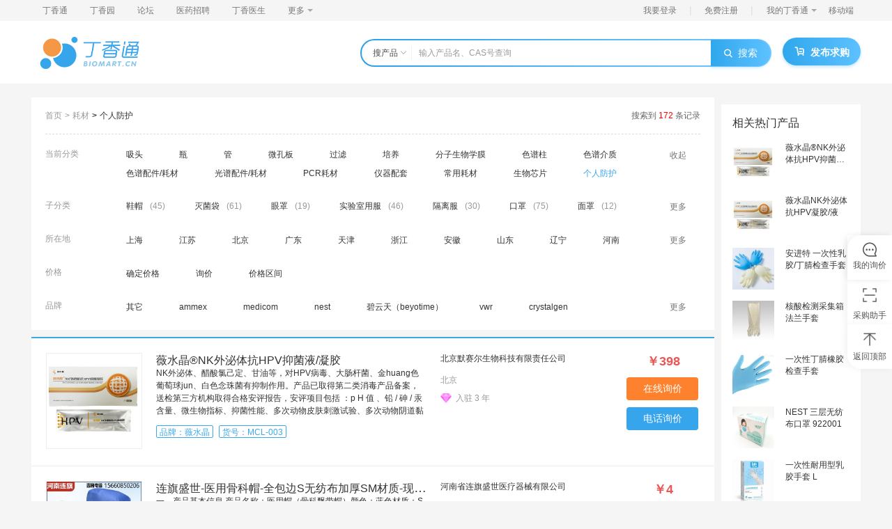

--- FILE ---
content_type: text/html; charset=utf-8
request_url: https://www.biomart.cn/supply/10112117.htm
body_size: 27567
content:
<!DOCTYPE html><html><head><meta charSet="UTF-8"/><title>个人防护采购平台_生产厂家_批发价格-丁香通</title><meta name="keywords" content="个人防护采购平台,生产厂家,批发价格"/><meta name="description" content="个人防护信息展示，丁香通为您优选了172条个人防护批发价格、货号、生产厂家等供求信息，作为个人防护采购平台，您可通过丁香通官网在线咨询了解更多信息。"/><meta name="applicable-device" content="pc"/><link rel="canonical" href="https://www.biomart.cn/supply/10112117.htm"/><meta name="viewport" content="width=device-width, initial-scale=1.0, minimum-scale=1.0, maximum-scale=1.0,user-scalable=no"/><meta name="copyright" content="丁香园网站-观澜网络（杭州）有限公司技术支持"/><meta name="renderer" content="webkit"/><meta http-equiv="X-UA-Compatible" content="IE=edge, chrome=1"/><meta http-equiv="content-type" content="text/html; charset=utf-8"/><meta http-equiv="content-language" content="zh-CN"/><meta name="referrer" content="always"/><link rel="shortcut icon" href="https://a1.dxycdn.com/app/biomart/img/favicon.ico?t=1716795893579" type="image/x-icon"/><base href="/"/><script>this.globalThis || (this.globalThis = this)</script><script async="" src="https://www.googletagmanager.com/gtag/js?id=G-X5HX6TFY7V"></script><link rel="stylesheet" href="https://a1.dxycdn.com/gitrepo/biomart_v3/build/manifest_d8174bf8.css"/><link rel="stylesheet" href="https://a1.dxycdn.com/gitrepo/biomart_v3/build/pc_8c201a14.css"/><link rel="stylesheet" href="https://a1.dxycdn.com/gitrepo/biomart_v3/build/pc/supply/detail_22559198.css"/></head><body class="common-page"><div class="html-wrapper"><div class="html-container" id="container"><div><div class="header  "><div class="top-nav-box"><div class="top-nav-wrap"><ul class="top-nav"><li class="nav-item"><a href="https://www.biomart.cn" target="_blank">丁香通</a></li><li class="nav-item"><a href="http://www.dxy.cn/" target="_blank">丁香园</a></li><li class="nav-item"><a href="http://bbs.dxy.cn/" target="_blank">论坛</a></li><li class="nav-item"><a href="https://www.jobmd.cn/?from=biomart_nav" target="_blank">医药招聘</a></li><li class="nav-item"><a href="http://www.dxy.com/" target="_blank">丁香医生</a></li><li class="nav-item nav-item-dropdown"><div>更多<i class="dropdown-icon"></i></div><ul class="dropdown-menu"><li class="nav-item dropdown-menu-item"><a href="http://vote.dxy.cn/" target="_blank">调查派</a></li><li class="nav-item dropdown-menu-item"><a href="http://drugs.dxy.cn/" target="_blank">用药助手</a></li><li class="nav-item dropdown-menu-item"><a href="http://search.dxy.cn/" target="_blank">丁香搜索</a></li><li class="nav-item dropdown-menu-item"><a href="http://db.dxy.cn/" target="_blank">医药数据库</a></li><li class="nav-item dropdown-menu-item"><a href="https://ask.dxy.com/" target="_blank">来问医生</a></li></ul></li></ul><ul class="menu"><li class="nav-item"><a title="用户登录">我要登录</a><span class="v-divide-line">|</span></li><li class="nav-item"><div>免费注册</div><span class="v-divide-line">|</span></li><li class="nav-item nav-item-dropdown"><div class="dropdown-content">我的丁香通<i class="dropdown-icon"></i></div><ul class="dropdown-menu"><li class="nav-item"><div><b>企业机构：</b></div></li><li class="nav-item"><div>成为企业机构</div></li><li class="nav-item-divide-line"></li><li class="nav-item"><div><b>个人用户：</b></div></li><li class="nav-item"><div>个人中心</div></li><li class="nav-item-divide-line"></li></ul></li><li class="nav-item nav-item-mobile-qr"><div>移动端</div><div class="m-index-qr-wrap"><img src="https://img1.dxycdn.com/2019/1106/035/3378072156516235967-2.png" alt="移动端"/></div></li></ul></div></div><div class="search-box-wrap"><div class="search-box"><div class="search-wrap"><div class="logo-wrap"><a><img class="logo" src="https://img1.dxycdn.com/2020/0818/292/3209482764813701343-14.png" alt="丁香通 logo"/></a></div><div class="search-part-wrapper"><div class="search-bar-wrap"><div class="search-bar"><div class="ant-dropdown-trigger category-dropdown">搜产品<i class="dropdown-icon iconfont-biomart icon-biomart-arrow-down-xs"></i></div><div class="search-input-wrap"><input type="text" class="search-input" autoComplete="off" value="" placeholder="输入产品名、CAS号查询"/><ul class="ad-search-keyword-list"></ul><div class="search-hint-wrap"><div><div class="search-hot-wrap"><div class="search-header"><h4>大家都在搜</h4></div><ul class="search-list"></ul></div></div></div><div class="search-hint-wrap visible"><div><div class="search-hot-wrap"><div class="search-header"><h4>大家都在搜</h4></div><ul class="search-list"></ul></div><div class="demand-wrap"><div class="demand-info">0<!-- --> 人通过求购买到了急需的产品</div><a class="demand-btn" href="https://www.biomart.cn/v3/demand/release" target="_blank" rel="noopener noreferrer">免费发布求购<!-- --> <i class="icon-arrow iconfont-biomart icon-biomart-arrow-right"></i></a></div></div></div></div><button class="submit-btn"><i class="iconfont-biomart icon-biomart-search search-icon"></i>搜索</button></div></div><a class="btn btn-primary button-release"><i class="btn-icon iconfont-biomart icon-biomart-buy_left"></i><span>发布求购</span></a></div></div></div></div></div><div class="page-wrapper"><div class="chanpin-home"><div class="page-wrap"><div class="main"><div class="main_left"><div class="main-crumb"><div><ul class="breadcrumb_139Ck black" data="[object Object],[object Object],[object Object]"><li class="item_3CROc"><a href="/">首页</a></li><li class="item_3CROc"><span class="divide-line_1eQ2g">&gt;</span><a href="https://www.biomart.cn/supply/10112.htm">耗材</a></li><li class="item_3CROc"><span class="divide-line_1eQ2g">&gt;</span><h1 class="crumbs-title_1parU"><a href="https://www.biomart.cn/supply/10112117.htm">个人防护</a></h1></li></ul><div class="tag_box"></div></div><p class="r" title="搜索到符合 个人防护 的结果有 172 条"> <!-- -->搜索到 <span>172</span> 条记录<!-- --> </p></div><div class="cate_wrap"><div class="cate_main"><dl class="x_item1"><dt class="e_left1">当前分类</dt><dd class="e_right1 "><ul class="el_nav5"><li><div class="inner"><a href="https://www.biomart.cn/supply/10112111.htm" class="">吸头</a></div></li><li><div class="inner"><a href="https://www.biomart.cn/supply/10112110.htm" class="">瓶</a></div></li><li><div class="inner"><a href="https://www.biomart.cn/supply/10112109.htm" class="">管</a></div></li><li><div class="inner"><a href="https://www.biomart.cn/supply/10112107.htm" class="">微孔板</a></div></li><li><div class="inner"><a href="https://www.biomart.cn/supply/10112102.htm" class="">过滤</a></div></li><li><div class="inner"><a href="https://www.biomart.cn/supply/10112104.htm" class="">培养</a></div></li><li><div class="inner"><a href="https://www.biomart.cn/supply/10112103.htm" class="">分子生物学膜</a></div></li><li><div class="inner"><a href="https://www.biomart.cn/supply/10112106.htm" class="">色谱柱</a></div></li><li><div class="inner"><a href="https://www.biomart.cn/supply/10112105.htm" class="">色谱介质</a></div></li><li><div class="inner"><a href="https://www.biomart.cn/supply/10112114.htm" class="">色谱配件/耗材</a></div></li><li><div class="inner"><a href="https://www.biomart.cn/supply/10112115.htm" class="">光谱配件/耗材</a></div></li><li><div class="inner"><a href="https://www.biomart.cn/supply/10112108.htm" class="">PCR耗材</a></div></li><li><div class="inner"><a href="https://www.biomart.cn/supply/10112101.htm" class="">仪器配套</a></div></li><li><div class="inner"><a href="https://www.biomart.cn/supply/10112113.htm" class="">常用耗材</a></div></li><li><div class="inner"><a href="https://www.biomart.cn/supply/10112116.htm" class="">生物芯片</a></div></li><li><div class="inner"><a href="https://www.biomart.cn/supply/10112117.htm" class="selected">个人防护</a></div></li></ul><span class="e_toggle up"></span></dd></dl><dl class="x_item1"><dt class="e_left1">子分类</dt><dd class="e_right1 up"><ul class="el_nav5"><li><div class="inner"><a href="https://www.biomart.cn/supply/1011211706.htm">鞋帽</a>(<!-- -->45<!-- -->)</div></li><li><div class="inner"><a href="https://www.biomart.cn/supply/1011211707.htm">灭菌袋</a>(<!-- -->61<!-- -->)</div></li><li><div class="inner"><a href="https://www.biomart.cn/supply/1011211704.htm">眼罩</a>(<!-- -->19<!-- -->)</div></li><li><div class="inner"><a href="https://www.biomart.cn/supply/1011211705.htm">实验室用服</a>(<!-- -->46<!-- -->)</div></li><li><div class="inner"><a href="https://www.biomart.cn/supply/1011211708.htm">隔离服</a>(<!-- -->30<!-- -->)</div></li><li><div class="inner"><a href="https://www.biomart.cn/supply/1011211702.htm">口罩</a>(<!-- -->75<!-- -->)</div></li><li><div class="inner"><a href="https://www.biomart.cn/supply/1011211703.htm">面罩</a>(<!-- -->12<!-- -->)</div></li><li><div class="inner"><a href="https://www.biomart.cn/supply/1011211701.htm">手套</a>(<!-- -->291<!-- -->)</div></li></ul></dd></dl><dl class="x_item1"><dt class="e_left1">所在地</dt><dd class="e_right1 up" id="j_btn2_ct" data-more-id="j_btn2"><ul class="el_nav5"><li><h3><a href="https://www.biomart.cn/supply/10112117_area-310000.htm" rel="nofollow">上海</a></h3></li><li><h3><a href="https://www.biomart.cn/supply/10112117_area-320000.htm" rel="nofollow">江苏</a></h3></li><li><h3><a href="https://www.biomart.cn/supply/10112117_area-110000.htm" rel="nofollow">北京</a></h3></li><li><h3><a href="https://www.biomart.cn/supply/10112117_area-440000.htm" rel="nofollow">广东</a></h3></li><li><h3><a href="https://www.biomart.cn/supply/10112117_area-120000.htm" rel="nofollow">天津</a></h3></li><li><h3><a href="https://www.biomart.cn/supply/10112117_area-330000.htm" rel="nofollow">浙江</a></h3></li><li><h3><a href="https://www.biomart.cn/supply/10112117_area-340000.htm" rel="nofollow">安徽</a></h3></li><li><h3><a href="https://www.biomart.cn/supply/10112117_area-370000.htm" rel="nofollow">山东</a></h3></li><li><h3><a href="https://www.biomart.cn/supply/10112117_area-210000.htm" rel="nofollow">辽宁</a></h3></li><li><h3><a href="https://www.biomart.cn/supply/10112117_area-410000.htm" rel="nofollow">河南</a></h3></li><li><h3><a href="https://www.biomart.cn/supply/10112117_area-420000.htm" rel="nofollow">湖北</a></h3></li><li><h3><a href="https://www.biomart.cn/supply/10112117_area-130000.htm" rel="nofollow">河北</a></h3></li><li><h3><a href="https://www.biomart.cn/supply/10112117_area-430000.htm" rel="nofollow">湖南</a></h3></li><li><h3><a href="https://www.biomart.cn/supply/10112117_area-510000.htm" rel="nofollow">四川</a></h3></li><li><h3><a href="https://www.biomart.cn/supply/10112117_area-520000.htm" rel="nofollow">贵州</a></h3></li><li><h3><a href="https://www.biomart.cn/supply/10112117_area-610000.htm" rel="nofollow">陕西</a></h3></li></ul></dd></dl><dl class="x_item1"><dt class="e_left1">价格</dt><dd class="e_right1 up" id="j_btn2_ct" data-more-id="j_btn2"><ul class="el_nav5"><li><h3><a href="https://www.biomart.cn/supply/10112117_price_type-2.htm" rel="nofollow">确定价格</a></h3></li><li><h3><a href="https://www.biomart.cn/supply/10112117_price_type-1.htm" rel="nofollow">询价</a></h3></li><li><h3><a href="https://www.biomart.cn/supply/10112117_price_type-3.htm" rel="nofollow">价格区间</a></h3></li></ul></dd></dl><dl class="x_item1"><dt class="e_left1">品牌</dt><dd class="e_right1 up" id="j_btn2_ct" data-more-id="j_btn2"><ul class="el_nav5"><li><h3><a href="https://www.biomart.cn/supply/10112117_trademark-other.htm" rel="nofollow" class="">其它</a></h3></li><li><h3><a href="https://www.biomart.cn/supply/10112117_trademark-ammex.htm" rel="nofollow" class="">ammex</a></h3></li><li><h3><a href="https://www.biomart.cn/supply/10112117_trademark-medicom.htm" rel="nofollow" class="">medicom</a></h3></li><li><h3><a href="https://www.biomart.cn/supply/10112117_trademark-nest.htm" rel="nofollow" class="">nest</a></h3></li><li><h3><a href="https://www.biomart.cn/supply/10112117_trademark-碧云天（beyotime）.htm" rel="nofollow" class="">碧云天（beyotime）</a></h3></li><li><h3><a href="https://www.biomart.cn/supply/10112117_trademark-vwr.htm" rel="nofollow" class="">vwr</a></h3></li><li><h3><a href="https://www.biomart.cn/supply/10112117_trademark-crystalgen.htm" rel="nofollow" class="">crystalgen</a></h3></li><li><h3><a href="https://www.biomart.cn/supply/10112117_trademark-普利莱.htm" rel="nofollow" class="">普利莱</a></h3></li><li><h3><a href="https://www.biomart.cn/supply/10112117_trademark-jet 洁特生物.htm" rel="nofollow" class="">jet 洁特生物</a></h3></li><li><h3><a href="https://www.biomart.cn/supply/10112117_trademark-nalgene.htm" rel="nofollow" class="">nalgene</a></h3></li><li><h3><a href="https://www.biomart.cn/supply/10112117_trademark-biosharp.htm" rel="nofollow" class="">biosharp</a></h3></li><li><h3><a href="https://www.biomart.cn/supply/10112117_trademark-抚生.htm" rel="nofollow" class="">抚生</a></h3></li><li><h3><a href="https://www.biomart.cn/supply/10112117_trademark-科进 kirgen.htm" rel="nofollow" class="">科进 kirgen</a></h3></li><li><h3><a href="https://www.biomart.cn/supply/10112117_trademark-翌圣生物（yeasen）.htm" rel="nofollow" class="">翌圣生物（yeasen）</a></h3></li></ul></dd></dl></div></div><div class="col-2-1-a"><div class="product_wrap"><div class="listItem"><a class="item0" href="https://www.biomart.cn/infosupply/113330894.htm" title="" target="_blank"><img src="https://img1.dxycdn.com/p/s14/2024/1009/048/8212935647059093481.jpg" alt="薇水晶®NK外泌体抗HPV抑菌液/凝胶"/></a><div class="item1"><h2><a href="https://www.biomart.cn/infosupply/113330894.htm" target="_blank" class="listItem-first" title="薇水晶®NK外泌体抗HPV抑菌液/凝胶">薇水晶®NK外泌体抗HPV抑菌液/凝胶</a></h2><div class="desc_wrap"><div class="j_sitem_desc"> NK外泌体、醋酸氯己定、甘油等，对HPV病毒、大肠杆菌、金huang色葡萄球jun、白色念珠菌有抑制作用。产品已取得第二类消毒产品备案，送检第三方机构取得合格安评报告，安评项目包括 ：p H 值 、铅 / 砷 / 汞含量、微生物指标、抑菌性能、多次动物皮肤刺激试验、多次动物阴道黏</div></div><div class="label_wrap clearfix"><span class="label">品牌<!-- -->：<!-- -->薇水晶</span><span class="label">货号<!-- -->：<!-- -->MCL-003</span></div></div><div class="item2"><p class="com"><a href="https://morecell2021.biomart.cn" rel="nofollow" target="_blank">北京默赛尔生物科技有限责任公司</a></p><p class="place">北京</p><p class="golden_brand"><i class="member-level-icon member-level-7 small"></i> <!-- -->  入驻 <!-- -->3<!-- --> 年</p></div><div class="item3"><p class="price"><b>￥398</b></p><p class="c J-infoBox"><a class="enquiry J_askpriceDialog_btn" data-id="113330894">在线询价</a><a class="tel">电话询价</a></p></div></div><div class="listItem"><a class="item0" href="https://www.biomart.cn/infosupply/114479732.htm" title="" target="_blank"><img src="https://img1.dxycdn.com/p/s14/2025/0328/665/6900035141531355091.jpg" alt="连旗盛世-医用骨科帽-全包边S无纺布加厚SM材质-现货现发"/></a><div class="item1"><h2><a href="https://www.biomart.cn/infosupply/114479732.htm" target="_blank" class="listItem-first" title="连旗盛世-医用骨科帽-全包边S无纺布加厚SM材质-现货现发">连旗盛世-医用骨科帽-全包边S无纺布加厚SM材质-现货现发</a></h2><div class="desc_wrap"><div class="j_sitem_desc">一、产品基本信息 产品名称：医用帽（骨科飘带帽）颜色：蓝色材质：SMS 无纺布有效期：两年包装规格：独立包装，600 个/箱备案号：豫长械备 20200083 号 二、产品特点 （一）材质优势 采用 SMS 无纺布精心制作。这种材质具有良好的透气性，能让医护人员在长时间佩戴过程中保</div></div><div class="label_wrap clearfix"><span class="support-doc-label">文献支持</span><span class="label">品牌<!-- -->：<!-- -->连旗盛世</span><span class="label">货号<!-- -->：<!-- -->大圆帽（飘带）</span></div></div><div class="item2"><p class="com"><a href="https://www.biomart.cn/73202/index.htm" rel="nofollow" target="_blank">河南省连旗盛世医疗器械有限公司</a></p><p class="place">河南</p><p class="golden_brand"><i class="member-level-icon member-level-6 small"></i> <!-- -->  入驻 <!-- -->2<!-- --> 年</p></div><div class="item3"><p class="price"><b>￥4</b></p><p class="c J-infoBox"><a class="enquiry J_askpriceDialog_btn" data-id="114479732">在线询价</a></p></div></div><div class="listItem"><a class="item0" href="https://www.biomart.cn/infosupply/88226213.htm" title="" target="_blank"><img src="https://img1.dxycdn.com/2020/0207/253/3395311523882100612-14.jpg" alt="亚速旺ASONE 灭菌袋 プロシェア滅菌バッグ STERILIZING BAG"/></a><div class="item1"><h2><a href="https://www.biomart.cn/infosupply/88226213.htm" target="_blank" class="listItem-first" title="亚速旺ASONE 灭菌袋 プロシェア滅菌バッグ STERILIZING BAG">亚速旺ASONE 灭菌袋 プロシェア滅菌バッグ STERILIZING BAG</a></h2><div class="desc_wrap"><div class="j_sitem_desc"> 灭菌袋 プロシェア滅菌バッグ STERILIZING BAG 为胶带密封型。 品牌：AS ONE/亚速旺 特点： ● 可通过强力胶带很容易地密封起来，并且可确认内容物。 ● 通过热密，可充分灭菌并长期无菌保存。 规格： ● 材质：表面／60g医疗级纸、内面／2层膜（PET＋CPP</div></div><div class="label_wrap clearfix"><span class="label">品牌<!-- -->：<!-- -->亚速旺ASONE 灭菌袋 プロシェア滅菌バッグ STERILIZING BAG</span><span class="label">货号<!-- -->：<!-- -->8-2601-01</span></div></div><div class="item2"><p class="com"><a href="https://fuzesm.biomart.cn" rel="nofollow" target="_blank">上海辅泽商贸有限公司</a></p><p class="place">上海</p><p class="golden_brand"><i class="member-level-icon member-level-6 small"></i> <!-- -->  入驻 <!-- -->9<!-- --> 年</p></div><div class="item3"><p class="price"><b>¥43.20</b></p><p class="c J-infoBox"><a class="enquiry J_askpriceDialog_btn" data-id="88226213">在线询价</a><a class="tel">电话询价</a></p></div></div><div class="listItem"><a class="item0" href="https://www.biomart.cn/infosupply/113330674.htm" title="" target="_blank"><img src="https://img1.dxycdn.com/p/s14/2024/1008/542/0679289969819753481.jpg" alt="薇水晶NK外泌体抗HPV凝胶/液"/></a><div class="item1"><h2><a href="https://www.biomart.cn/infosupply/113330674.htm" target="_blank" class="listItem-first" title="薇水晶NK外泌体抗HPV凝胶/液">薇水晶NK外泌体抗HPV凝胶/液</a></h2><div class="desc_wrap"><div class="j_sitem_desc">产品说明：薇水晶®NK外泌体抗HPV抑菌液/凝胶主要成分为NK外泌体、醋酸氯己定、甘油等,对HPV病毒、大肠杆菌、金*色葡萄*菌、白色念珠菌有抑制作用。产品已取得第二类消毒产品备案，送检第三方机构取得合格安评报告，安评项目包括:pH值、铅/砷/汞含量、微生物指标、抑菌性能、多次动物</div></div><div class="label_wrap clearfix"><span class="label">品牌<!-- -->：<!-- -->默赛尔</span><span class="label">货号<!-- -->：<!-- -->MCL-003</span></div></div><div class="item2"><p class="com"><a href="https://morecell.biomart.cn" rel="nofollow" target="_blank">深圳市默赛尔生物医学科技发展有限公司</a></p><p class="place">广东</p><p class="golden_brand"><i class="member-level-icon member-level-7 small"></i> <!-- -->  入驻 <!-- -->6<!-- --> 年</p></div><div class="item3"><p class="price"><b>￥2398</b></p><p class="c J-infoBox"><a class="enquiry J_askpriceDialog_btn" data-id="113330674">在线询价</a><a class="tel">电话询价</a></p></div></div><div class="listItem"><a class="item0" href="https://www.biomart.cn/infosupply/112885314.htm" title="" target="_blank"><img src="https://img1.dxycdn.com/p/s14/2024/0729/153/6547264884020387181.jpg" alt="德国JUNG手套JUGITEC PHARMA PLUS"/></a><div class="item1"><h2><a href="https://www.biomart.cn/infosupply/112885314.htm" target="_blank" class="listItem-first" title="德国JUNG手套JUGITEC PHARMA PLUS">德国JUNG手套JUGITEC PHARMA PLUS</a></h2><div class="desc_wrap"><div class="j_sitem_desc"> 公司简介： 赫尔纳供应德国JUNG手套JUGITEC PHARMA PLUS 我们生产用于手套箱和工作防护的橡胶手套 无论是在工业、贸易还是实验室：在许多职业中，员工都会接触危险物质。我们专门生产防护橡胶手套，并以 Jugitec 销售。这些防护手套的橡胶成分、质量、强度和其他产</div></div><div class="label_wrap clearfix"><span class="label">品牌<!-- -->：<!-- -->JUNG</span><span class="label">货号<!-- -->：<!-- -->JUGITEC PHARMA PLUS</span></div></div><div class="item2"><p class="com"><a href="https://www.biomart.cn/71116/index.htm" rel="nofollow" target="_blank">大连力迪流体控制技术有限公司</a></p><p class="place">辽宁</p><p class="golden_brand"><i class="member-level-icon member-level-3 small"></i> <!-- -->  入驻 <!-- -->4<!-- --> 年</p></div><div class="item3"><p class="price"><b>￥3000</b></p><p class="c J-infoBox"><a class="enquiry J_askpriceDialog_btn" data-id="112885314">在线询价</a></p></div></div><div class="listItem"><a class="item0" href="https://www.biomart.cn/infosupply/109354926.htm" title="" target="_blank"><img src="https://img1.dxycdn.com/p/s14/2023/1211/553/6123303519197014371.jpg" alt="安进特 一次性乳胶/丁腈检查手套"/></a><div class="item1"><h2><a href="https://www.biomart.cn/infosupply/109354926.htm" target="_blank" class="listItem-first" title="安进特 一次性乳胶/丁腈检查手套">安进特 一次性乳胶/丁腈检查手套</a></h2><div class="desc_wrap"><div class="j_sitem_desc"></div></div><div class="label_wrap clearfix"><span class="label">品牌<!-- -->：<!-- -->安进特 AMNGENT</span><span class="label">货号<!-- -->：<!-- -->520002</span></div></div><div class="item2"><p class="com"><a href="https://rongdabio.biomart.cn" rel="nofollow" target="_blank">浙江镕达生物科技有限公司</a></p><p class="place">浙江</p><p class="golden_brand"><i class="member-level-icon member-level-6 small"></i> <!-- -->  入驻 <!-- -->4<!-- --> 年</p></div><div class="item3"><p class="price"><b>￥778</b></p><p class="c J-infoBox"><a class="enquiry J_askpriceDialog_btn" data-id="109354926">在线询价</a><a class="tel">电话询价</a></p></div></div><div class="listItem"><a class="item0" href="https://www.biomart.cn/infosupply/21114142.htm" title="" target="_blank"><img src="https://custom.dxycdn.com/trademd/upload/pic/2015/01/16/A1421390305.jpg" alt="VWR手套，口罩，头套，防护服 Protective Apparel "/></a><div class="item1"><h2><a href="https://www.biomart.cn/infosupply/21114142.htm" target="_blank" class="listItem-first" title="VWR手套，口罩，头套，防护服 Protective Apparel ">VWR手套，口罩，头套，防护服 Protective Apparel </a></h2><div class="desc_wrap"><div class="j_sitem_desc">中心和现代的物流中心，在全球21个国家和地区成立了分支机构。 VWR International 全球营业额超过30亿美金，为石油化工，精细化工，制药，生命科学，食品科学，电子科技 等产业以及研发中心、科学实验室和高等院校提供多样化的产品和服务。 更多详情请咨询：400-627-5</div></div><div class="label_wrap clearfix"><span class="label">品牌<!-- -->：<!-- --> VWR</span><span class="label">货号<!-- -->：<!-- -->   详见下表</span></div></div><div class="item2"><p class="com"><a href="https://shquanyang.biomart.cn" rel="nofollow" target="_blank">上海权阳贸易有限公司</a></p><p class="place">上海</p><p class="golden_brand"><i class="member-level-icon member-level-6 small"></i> <!-- -->  入驻 <!-- -->3<!-- --> 年</p></div><div class="item3"><p class="price"><b>询价</b></p><p class="c J-infoBox"><a class="enquiry J_askpriceDialog_btn" data-id="21114142">在线询价</a></p></div></div><div class="listItem"><a class="item0" href="https://www.biomart.cn/infosupply/94990516.htm" title="" target="_blank"><img src="https://img1.dxycdn.com/2021/0106/135/6431310526563337543-14.jpg" alt="AlphaTec®隔离器操作手套"/></a><div class="item1"><h2><a href="https://www.biomart.cn/infosupply/94990516.htm" target="_blank" class="listItem-first" title="AlphaTec®隔离器操作手套">AlphaTec®隔离器操作手套</a></h2><div class="desc_wrap"><div class="j_sitem_desc"> AlphaTec®进口隔离器操作手套 （针对苛刻环境提供舒适防护） 专为耐受浓酸浓碱性环境操作而设计，材质柔软富有弹性，易于使用，耐受氧气、紫外线和臭氧，不易老化，耐受120℃高温，白色外观，便于识别污染，多种袖口周长可选，适配大多数隔离器 </div></div><div class="label_wrap clearfix"><span class="label">品牌<!-- -->：<!-- -->英国贝科林</span><span class="label">货号<!-- -->：<!-- -->85300 85302</span></div></div><div class="item2"><p class="com"><a href="https://langxi.biomart.cn" rel="nofollow" target="_blank">上海朗喜工业科技有限公司</a></p><p class="place">上海</p><p class="golden_brand"><i class="member-level-icon member-level-3 small"></i> <!-- -->  入驻 <!-- -->7<!-- --> 年</p></div><div class="item3"><p class="price"><b>询价</b></p><p class="c J-infoBox"><a class="enquiry J_askpriceDialog_btn" data-id="94990516">在线询价</a></p></div></div><div class="listItem"><a class="item0" href="https://www.biomart.cn/infosupply/104745072.htm" title="" target="_blank"><img src="https://img1.dxycdn.com/2022/0513/714/7192343960698358453-14.jpg" alt="核酸检测采集箱法兰手套"/></a><div class="item1"><h2><a href="https://www.biomart.cn/infosupply/104745072.htm" target="_blank" class="listItem-first" title="核酸检测采集箱法兰手套">核酸检测采集箱法兰手套</a></h2><div class="desc_wrap"><div class="j_sitem_desc"> 核酸检测采集箱手套 核酸检测手套主要应用于移动式核酸采样站，又称采集站乳胶检测防护法兰手套。核酸检测法兰手套可用于核酸取样采样，其厚度适用，耐扯耐拉。在使用中徐注意，一套需要拍两个法兰圈，一双手套。 标准白色法兰： 开孔200mm，可订做非标法兰 店家推荐核酸检测采集箱手套： 男</div></div><div class="label_wrap clearfix"><span class="label">品牌<!-- -->：<!-- -->拓赫</span><span class="label">货号<!-- -->：<!-- -->法兰手套</span></div></div><div class="item2"><p class="com"><a href="https://tissuelyser.biomart.cn" rel="nofollow" target="_blank">上海净信实业发展有限公司</a></p><p class="place">上海</p><p class="golden_brand"><i class="member-level-icon member-level-7 small"></i> <!-- -->  入驻 <!-- -->12<!-- --> 年</p></div><div class="item3"><p class="price"><b>￥120</b></p><p class="c J-infoBox"><a class="enquiry J_askpriceDialog_btn" data-id="104745072">在线询价</a><a class="tel">电话询价</a></p></div></div><div class="listItem"><a class="item0" href="https://www.biomart.cn/infosupply/40655998.htm" title="" target="_blank"><img src="https://custom.dxycdn.com/trademd/upload/pic/2017/02/15/B1487127575937eh562vk7y9.jpg" alt="AKJ-20均质袋/取样袋"/></a><div class="item1"><h2><a href="https://www.biomart.cn/infosupply/40655998.htm" target="_blank" class="listItem-first" title="AKJ-20均质袋/取样袋">AKJ-20均质袋/取样袋</a></h2><div class="desc_wrap"><div class="j_sitem_desc"> AKJ-20均质袋/取样袋 性能特点 1.具有极为坚固和耐用的高强度朔料带，在均质器的强力拍击下也不会破损。产品经辐照灭菌，保证卫生安全。 2.过滤网眼细密，能惊人地阻止均化的食物残渣。使培养后菌落的计数更方便。过滤袋表面附带可标记的标签。 3.样品过滤后易于取样，适合于快速分析</div></div><div class="label_wrap clearfix"><span class="label">品牌<!-- -->：<!-- -->ELMEX</span><span class="label">货号<!-- -->：<!-- -->AKJ-20</span></div></div><div class="item2"><p class="com"><a href="https://www.biomart.cn/14006/index.htm" rel="nofollow" target="_blank">广州市益满生物科技有限公司</a></p><p class="place">广东</p><p class="golden_brand"><i class="member-level-icon member-level-3 small"></i> <!-- -->  入驻 <!-- -->11<!-- --> 年</p></div><div class="item3"><p class="price"><b>询价</b></p><p class="c J-infoBox"><a class="enquiry J_askpriceDialog_btn" data-id="40655998">在线询价</a></p></div></div><div class="listItem"><a class="item0" href="https://www.biomart.cn/infosupply/48430602.htm" title="" target="_blank"><img src="https://img1.dxycdn.com/2018/0606/638/3281914208195131500-14.jpg" alt="NEST 无菌检测手套"/></a><div class="item1"><h2><a href="https://www.biomart.cn/infosupply/48430602.htm" target="_blank" class="listItem-first" title="NEST 无菌检测手套">NEST 无菌检测手套</a></h2><div class="desc_wrap"><div class="j_sitem_desc">，因光线影响可能与实物存在色彩差异，请以实物产品颜色为准。 产品编号 号码 长度 （mm） 掌心宽度 （mm） 包装 只/盒 盒/箱 901001 XS ≥230 76 100 10 901011 S 86 901021 M 98 901031 L 107 901041 X</div></div><div class="label_wrap clearfix"><span class="label">品牌<!-- -->：<!-- -->NEST</span><span class="label">货号<!-- -->：<!-- -->901001 901011 901021 901031 901041</span></div></div><div class="item2"><p class="com"><a href="https://nest.biomart.cn" rel="nofollow" target="_blank">无锡耐思生命科技股份有限公司</a></p><p class="place">江苏</p><p class="golden_brand"><i class="member-level-icon member-level-7 small"></i> <!-- -->  入驻 <!-- -->10<!-- --> 年</p></div><div class="item3"><p class="price"><b>询价</b></p><p class="c J-infoBox"><a class="enquiry J_askpriceDialog_btn" data-id="48430602">在线询价</a></p></div></div><div class="listItem"><a class="item0" href="https://www.biomart.cn/infosupply/26578381.htm" title="" target="_blank"><img src="https://custom.dxycdn.com/trademd/upload/pic/2015/05/18/B1431677671.jpg" alt="一次性灭菌独立包装手套"/></a><div class="item1"><h2><a href="https://www.biomart.cn/infosupply/26578381.htm" target="_blank" class="listItem-first" title="一次性灭菌独立包装手套">一次性灭菌独立包装手套</a></h2><div class="desc_wrap"><div class="j_sitem_desc"> 采用世界先进的线上过氯技术，防止手套黏连，佩戴更方便。采用泰国优质乳胶，更好的触感，敏感性肌肤同样适用。 </div></div><div class="label_wrap clearfix"><span class="label">品牌<!-- -->：<!-- -->施瑞康</span><span class="label">货号<!-- -->：<!-- -->F830</span></div></div><div class="item2"><p class="com"><a href="https://key-bio.biomart.cn" rel="nofollow" target="_blank">上海科渊生物技术有限公司</a></p><p class="place">上海</p><p class="golden_brand"><i class="member-level-icon member-level-7 small"></i> <!-- -->  入驻 <!-- -->8<!-- --> 年</p></div><div class="item3"><p class="price"><b>¥0.99</b></p><p class="c J-infoBox"><a class="enquiry J_askpriceDialog_btn" data-id="26578381">在线询价</a></p></div></div><div class="listItem"><a class="item0" href="https://www.biomart.cn/infosupply/106413260.htm" title="" target="_blank"><img src="https://img1.dxycdn.com/2022/1110/619/3882632022959912853-14.jpg" alt="一次性乳胶检查手套"/></a><div class="item1"><h2><a href="https://www.biomart.cn/infosupply/106413260.htm" target="_blank" class="listItem-first" title="一次性乳胶检查手套">一次性乳胶检查手套</a></h2><div class="desc_wrap"><div class="j_sitem_desc"> 一次性乳胶检查手套广泛用于生物学、医学等各类实验操作及检查操作，保护佩戴者手部健康的同时，也避免了被接触物受操作者的手部污染。 规格：XS S M L *乳胶 *一次性乳胶检查手套，无粉、非灭菌 *优越的涂层技术，涂层不易脱落，阻隔致敏因子，降低敏感性，增强穿戴的舒适性 *天然乳</div></div><div class="label_wrap clearfix"><span class="label">品牌<!-- -->：<!-- -->JET 洁特生物</span><span class="label">货号<!-- -->：<!-- -->GVL100101</span></div></div><div class="item2"><p class="com"><a href="https://jetbiofil.biomart.cn" rel="nofollow" target="_blank">广州洁特生物过滤股份有限公司</a></p><p class="place">广东</p><p class="golden_brand"><i class="member-level-icon member-level-7 small"></i> <!-- -->  入驻 <!-- -->15<!-- --> 年</p></div><div class="item3"><p class="price"><b>询价</b></p><p class="c J-infoBox"><a class="enquiry J_askpriceDialog_btn" data-id="106413260">在线询价</a></p></div></div><div class="listItem"><a class="item0" href="https://www.biomart.cn/infosupply/99829083.htm" title="" target="_blank"><img src="https://img1.dxycdn.com/2021/0825/028/3946980595819800053-14.jpg" alt="BeyoGold™抽取式无粉乳胶手套(特小号)"/></a><div class="item1"><h2><a href="https://www.biomart.cn/infosupply/99829083.htm" target="_blank" class="listItem-first" title="BeyoGold™抽取式无粉乳胶手套(特小号)">BeyoGold™抽取式无粉乳胶手套(特小号)</a></h2><div class="desc_wrap"><div class="j_sitem_desc"> BeyoGold™抽取式无粉乳胶手套(BeyoGold™ Powder-Free Disposable Latex Gloves)是碧云天的金牌高品质耗材系列产品，本系列产品规格为特小号（XS），小号（S)，中号（M)，大号（L)。该系列手套是专为生物、医学等领域设计的一款高品质</div></div><div class="label_wrap clearfix"><span class="label">品牌<!-- -->：<!-- -->碧云天（beyotime）</span><span class="label">货号<!-- -->：<!-- --> FGL33XS</span></div></div><div class="item2"><p class="com"><a href="https://www.biomart.cn/66245/index.htm" rel="nofollow" target="_blank">上海碧云天生物技术股份有限公司</a></p><p class="place">上海</p><p class="golden_brand"><i class="member-level-icon member-level-7 small"></i> <!-- -->  入驻 <!-- -->8<!-- --> 年</p></div><div class="item3"><p class="price"><b>￥92-868</b></p><p class="c J-infoBox"><a class="enquiry J_askpriceDialog_btn" data-id="99829083">在线询价</a></p></div></div><div class="listItem"><a class="item0" href="https://www.biomart.cn/infosupply/19911252.htm" title="" target="_blank"><img src="https://custom.dxycdn.com/trademd/upload/pic/2013/09/22/A1379405946.jpg!small.t.2" alt="Medicom麦迪康 一次性无粉乳胶手套"/></a><div class="item1"><h2><a href="https://www.biomart.cn/infosupply/19911252.htm" target="_blank" class="listItem-first" title="Medicom麦迪康 一次性无粉乳胶手套">Medicom麦迪康 一次性无粉乳胶手套</a></h2><div class="desc_wrap"><div class="j_sitem_desc"> Medicom麦迪康通过了中国食品药品监督管理局，美国FDA，欧洲CE和ISO13485企业认证，为您所选的产品提供了质量和售后服务的保证。北京群晓科苑是Medicom麦迪康授权代理商，备有大量现货。 麦迪康Medicom/ Accu Fit 一次性无粉乳胶手套 （特殊工艺去除手</div></div><div class="label_wrap clearfix"><span class="label">品牌<!-- -->：<!-- -->Medicom麦迪康</span><span class="label">货号<!-- -->：<!-- -->1154A/B/C/D</span></div></div><div class="item2"><p class="com"><a href="https://qbioscience.biomart.cn" rel="nofollow" target="_blank">北京群晓科苑生物技术有限公司</a></p><p class="place">北京</p><p class="golden_brand"><i class="member-level-icon member-level-3 small"></i> <!-- -->  入驻 <!-- -->14<!-- --> 年</p></div><div class="item3"><p class="price"><b>询价</b></p><p class="c J-infoBox"><a class="enquiry J_askpriceDialog_btn" data-id="19911252">在线询价</a><a class="tel">电话询价</a></p></div></div><div class="listItem"><a class="item0" href="https://www.biomart.cn/infosupply/114125674.htm" title="" target="_blank"><img src="https://img1.dxycdn.com/p/s14/2025/0217/791/2308035590604831981.jpg" alt="Tyvek防护服1422A"/></a><div class="item1"><h2><a href="https://www.biomart.cn/infosupply/114125674.htm" target="_blank" class="listItem-first" title="Tyvek防护服1422A">Tyvek防护服1422A</a></h2><div class="desc_wrap"><div class="j_sitem_desc">Tyvek 防护服 1422A 产品介绍 一、产品用途 Tyvek 防护服 1422A 专为防护作业设计，具备防护性能。它能有效阻挡各类微小颗粒、液体喷溅以及微生物，为穿着者提供可靠的屏障，降低外界有害物质对人体的侵害风险，在多种复杂工作环境中保障工作人员的安全与健康。 二、应用场</div></div><div class="label_wrap clearfix"><span class="label">品牌<!-- -->：<!-- -->其他品牌</span><span class="label">货号<!-- -->：<!-- -->6666</span></div></div><div class="item2"><p class="com"><a href="https://jmmedical.biomart.cn" rel="nofollow" target="_blank">上海聚慕医疗器械有限公司</a></p><p class="place">上海</p><p class="golden_brand"><i class="member-level-icon member-level-3 small"></i> <!-- -->  入驻 <!-- -->11<!-- --> 年</p></div><div class="item3"><p class="price"><b>询价</b></p><p class="c J-infoBox"><a class="enquiry J_askpriceDialog_btn" data-id="114125674">在线询价</a></p></div></div><div class="listItem"><a class="item0" href="https://www.biomart.cn/infosupply/108168956.htm" title="" target="_blank"><img src="https://img1.dxycdn.com/2023/0315/983/8213988693154925063-14.jpg" alt="一次性耐用型丁腈手套M"/></a><div class="item1"><h2><a href="https://www.biomart.cn/infosupply/108168956.htm" target="_blank" class="listItem-first" title="一次性耐用型丁腈手套M">一次性耐用型丁腈手套M</a></h2><div class="desc_wrap"><div class="j_sitem_desc"></div></div><div class="label_wrap clearfix"><span class="label">品牌<!-- -->：<!-- -->LABLEAD</span><span class="label">货号<!-- -->：<!-- -->D950-M-10盒/箱</span></div></div><div class="item2"><p class="com"><a href="https://lablead.biomart.cn" rel="nofollow" target="_blank">北京兰博利德商贸有限公司</a></p><p class="place">北京</p><p class="golden_brand"><i class="member-level-icon member-level-7 small"></i> <!-- -->  入驻 <!-- -->6<!-- --> 年</p></div><div class="item3"><p class="price"><b>￥1000</b></p><p class="c J-infoBox"><a class="enquiry J_askpriceDialog_btn" data-id="108168956">在线询价</a></p></div></div><div class="listItem"><a class="item0" href="https://www.biomart.cn/infosupply/110697248.htm" title="" target="_blank"><img src="https://img1.dxycdn.com/2023/1026/755/0829429864154547171-14.jpg" alt="熊途  XTN95-G  N95医用口罩一次性防护口罩防尘口罩灭菌级独立包装 N95医用口罩双层熔喷布灭菌级独立包装"/></a><div class="item1"><h2><a href="https://www.biomart.cn/infosupply/110697248.htm" target="_blank" class="listItem-first" title="熊途  XTN95-G  N95医用口罩一次性防护口罩防尘口罩灭菌级独立包装 N95医用口罩双层熔喷布灭菌级独立包装">熊途  XTN95-G  N95医用口罩一次性防护口罩防尘口罩灭菌级独立包装 N95医用口罩双层熔喷布灭菌级独立包装</a></h2><div class="desc_wrap"><div class="j_sitem_desc"> 熊途 XTN95-G N95医用口罩一次性防护口罩防尘口罩灭菌级独立包装 N95医用口罩双层熔喷布灭菌级独立包装 我们北京云肽生物科技有限公司作为 熊途 公司的特约经销商为客户提供，正规进口，保证原装正品，货期稳定，折扣好的服务标准。 熊途 XTN95-G N95医用口罩一次性防</div></div><div class="label_wrap clearfix"><span class="label">品牌<!-- -->：<!-- -->熊途</span><span class="label">货号<!-- -->：<!-- -->XTN95-G</span></div></div><div class="item2"><p class="com"><a href="https://www.biomart.cn/70593/index.htm" rel="nofollow" target="_blank">北京云肽生物科技有限公司</a></p><p class="place">北京</p><p class="golden_brand"><i class="member-level-icon member-level-3 small"></i> <!-- -->  入驻 <!-- -->5<!-- --> 年</p></div><div class="item3"><p class="price"><b>询价</b></p><p class="c J-infoBox"><a class="enquiry J_askpriceDialog_btn" data-id="110697248">在线询价</a></p></div></div><div class="listItem"><a class="item0" href="https://www.biomart.cn/infosupply/98303784.htm" title="" target="_blank"><img src="https://img1.dxycdn.com/2023/0112/253/7572313222628873953-14.jpg" alt="一次性医用外科口罩   AP2000"/></a><div class="item1"><h2><a href="https://www.biomart.cn/infosupply/98303784.htm" target="_blank" class="listItem-first" title="一次性医用外科口罩   AP2000">一次性医用外科口罩   AP2000</a></h2><div class="desc_wrap"><div class="j_sitem_desc">科研工作者的青睐，占据国内市场三分之二以上的份额，打破了国外公司在中国实验室试剂领域的垄断并迫使其产品不断降价，为中国生物医学实验研究做出了应有贡献。普利莱各类总蛋白、细胞器蛋白提取纯化试剂盒、高效RNAtrip一步法RNA提取试剂、真核细胞核酸转染试剂、胆固醇、甘油三酯、葡萄糖等</div></div><div class="label_wrap clearfix"><span class="label">品牌<!-- -->：<!-- -->普利莱</span><span class="label">货号<!-- -->：<!-- -->AP2000</span></div></div><div class="item2"><p class="com"><a href="https://www.biomart.cn/10495/index.htm" rel="nofollow" target="_blank">北京普利莱（APPLYGEN）基因技术有限公司</a></p><p class="place">北京</p><p class="golden_brand"><i class="member-level-icon member-level-4 small"></i> <!-- -->  入驻 <!-- -->15<!-- --> 年</p></div><div class="item3"><p class="price"><b>￥15</b></p><p class="c J-infoBox"><a class="enquiry J_askpriceDialog_btn" data-id="98303784">在线询价</a></p></div></div><div class="listItem"><a class="item0" href="https://www.biomart.cn/infosupply/88934566.htm" title="" target="_blank"><img src="https://img1.dxycdn.com/2020/0320/113/3403069551225933784-14.jpg" alt="高品质一次性口罩"/></a><div class="item1"><h2><a href="https://www.biomart.cn/infosupply/88934566.htm" target="_blank" class="listItem-first" title="高品质一次性口罩">高品质一次性口罩</a></h2><div class="desc_wrap"><div class="j_sitem_desc"> CE FDA 齐全 电话18951512725 18020500766 </div></div><div class="label_wrap clearfix"><span class="label">品牌<!-- -->：<!-- -->国产</span><span class="label">货号<!-- -->：<!-- -->11-03</span></div></div><div class="item2"><p class="com"><a href="https://www.biomart.cn/10050/index.htm" rel="nofollow" target="_blank">北京美科美生物技术开发有限公司</a></p><p class="place">北京</p><p class="golden_brand"><i class="member-level-icon member-level-4 small"></i> <!-- -->  入驻 <!-- -->13<!-- --> 年</p></div><div class="item3"><p class="price"><b>询价</b></p><p class="c J-infoBox"><a class="enquiry J_askpriceDialog_btn" data-id="88934566">在线询价</a></p></div></div></div><ul class="ant-pagination list-pagination" unselectable="unselectable"><li title="Previous Page" class="ant-pagination-disabled ant-pagination-prev" aria-disabled="true"><a class="ant-btn" href="javascript:;">上一页</a></li><li title="1" class="ant-pagination-item ant-pagination-item-1 ant-pagination-item-active" tabindex="0"><a class="" href="https://www.biomart.cn/supply/10112117_p1.htm">1</a></li><li title="2" class="ant-pagination-item ant-pagination-item-2" tabindex="0"><a class="" href="https://www.biomart.cn/supply/10112117_p2.htm">2</a></li><li title="3" class="ant-pagination-item ant-pagination-item-3" tabindex="0"><a class="" href="https://www.biomart.cn/supply/10112117_p3.htm">3</a></li><li title="4" class="ant-pagination-item ant-pagination-item-4" tabindex="0"><a class="" href="https://www.biomart.cn/supply/10112117_p4.htm">4</a></li><li title="5" class="ant-pagination-item ant-pagination-item-5" tabindex="0"><a class="" href="https://www.biomart.cn/supply/10112117_p5.htm">5</a></li><li title="6" class="ant-pagination-item ant-pagination-item-6" tabindex="0"><a class="" href="https://www.biomart.cn/supply/10112117_p6.htm">6</a></li><li title="7" class="ant-pagination-item ant-pagination-item-7" tabindex="0"><a class="" href="https://www.biomart.cn/supply/10112117_p7.htm">7</a></li><li title="8" class="ant-pagination-item ant-pagination-item-8" tabindex="0"><a class="" href="https://www.biomart.cn/supply/10112117_p8.htm">8</a></li><li title="9" class="ant-pagination-item ant-pagination-item-9" tabindex="0"><a class="" href="https://www.biomart.cn/supply/10112117_p9.htm">9</a></li><li title="Next Page" tabindex="0" class=" ant-pagination-next" aria-disabled="false"><a class="ant-btn" href="https://www.biomart.cn/supply/10112117_p2.htm">下一页</a></li></ul></div><div class="interest-box"><div class="cate_maybe mt10"><dl><dt><b>你可能感兴趣的产品：</b></dt><dd><a href="https://www.biomart.cn/product/s?wd=%E9%98%B2%E6%8A%A4%E7%94%A8%E5%93%81" title="防护用品">防护用品</a><a href="https://www.biomart.cn/product/s?wd=%E9%98%B2%E6%8A%A4%E6%9C%8D" title="防护服">防护服</a><a href="https://www.biomart.cn/product/s?wd=%E5%8A%B3%E5%8A%A8%E9%98%B2%E6%8A%A4%E7%94%A8%E5%93%81" title="劳动防护用品">劳动防护用品</a><a href="https://www.biomart.cn/product/s?wd=%E9%98%B2%E6%8A%A4%E7%9C%BC%E9%95%9C" title="防护眼镜">防护眼镜</a><a href="https://www.biomart.cn/product/s?wd=%E5%8A%B3%E5%8A%A8%E4%BF%9D%E6%8A%A4%E7%94%A8%E5%93%81" title="劳动保护用品">劳动保护用品</a><a href="https://www.biomart.cn/product/s?wd=%E9%98%B2%E9%9D%99%E7%94%B5%E6%9C%8D" title="防静电服">防静电服</a><a href="https://www.biomart.cn/product/s?wd=%E5%AE%89%E5%85%A8%E9%98%B2%E6%8A%A4%E7%94%A8%E5%93%81" title="安全防护用品">安全防护用品</a><a href="https://www.biomart.cn/product/s?wd=%E4%B8%AA%E4%BA%BA%E9%98%B2%E6%8A%A4%E7%94%A8%E5%93%81" title="个人防护用品">个人防护用品</a><a href="https://www.biomart.cn/product/s?wd=%E9%98%B2%E6%8A%A4%E9%9D%A2%E7%BD%A9" title="防护面罩">防护面罩</a><a href="https://www.biomart.cn/product/s?wd=%E9%98%B2%E6%8A%A4%E6%89%8B%E5%A5%97" title="防护手套">防护手套</a><a href="https://www.biomart.cn/product/s?wd=%E9%9A%94%E7%A6%BB%E8%A1%A3" title="隔离衣">隔离衣</a><a href="https://www.biomart.cn/product/s?wd=%E6%B6%88%E9%98%B2%E5%91%98%E8%A3%85%E5%A4%87" title="消防员装备">消防员装备</a></dd></dl></div></div></div><div class="main_right"><div class="top_product"><p class="top_product_header">相关热门产品</p><p class="top_product_item"><a href="https://www.biomart.cn/infosupply/113330894.htm" target="_blank"><img src="https://img1.dxycdn.com/p/s14/2024/1009/048/8212935647059093481.jpg!wh200" alt="product"/></a><a href="https://www.biomart.cn/infosupply/113330894.htm" target="_blank"><span class="text">薇水晶®NK外泌体抗HPV抑菌液/凝胶</span></a></p><p class="top_product_item"><a href="https://www.biomart.cn/infosupply/113330674.htm" target="_blank"><img src="https://img1.dxycdn.com/p/s14/2024/1008/542/0679289969819753481.jpg!wh200" alt="product"/></a><a href="https://www.biomart.cn/infosupply/113330674.htm" target="_blank"><span class="text">薇水晶NK外泌体抗HPV凝胶/液</span></a></p><p class="top_product_item"><a href="https://www.biomart.cn/infosupply/109354926.htm" target="_blank"><img src="https://img1.dxycdn.com/p/s14/2023/1211/553/6123303519197014371.jpg!wh200" alt="product"/></a><a href="https://www.biomart.cn/infosupply/109354926.htm" target="_blank"><span class="text">安进特 一次性乳胶/丁腈检查手套</span></a></p><p class="top_product_item"><a href="https://www.biomart.cn/infosupply/104745072.htm" target="_blank"><img src="https://img1.dxycdn.com/2022/0513/714/7192343960698358453-14.jpg!wh200" alt="product"/></a><a href="https://www.biomart.cn/infosupply/104745072.htm" target="_blank"><span class="text">核酸检测采集箱法兰手套</span></a></p><p class="top_product_item"><a href="https://www.biomart.cn/infosupply/106413259.htm" target="_blank"><img src="https://img1.dxycdn.com/2022/1110/696/2161719795539912853-14.jpg!wh200" alt="product"/></a><a href="https://www.biomart.cn/infosupply/106413259.htm" target="_blank"><span class="text">一次性丁腈橡胶检查手套</span></a></p><p class="top_product_item"><a href="https://www.biomart.cn/infosupply/62351398.htm" target="_blank"><img src="https://img1.dxycdn.com/2018/0606/134/3281899888774322724-14.jpg!wh200" alt="product"/></a><a href="https://www.biomart.cn/infosupply/62351398.htm" target="_blank"><span class="text">NEST 三层无纺布口罩 922001</span></a></p><p class="top_product_item"><a href="https://www.biomart.cn/infosupply/108168932.htm" target="_blank"><img src="https://img1.dxycdn.com/2023/0315/805/5137334725214925063-14.jpg!wh200" alt="product"/></a><a href="https://www.biomart.cn/infosupply/108168932.htm" target="_blank"><span class="text">一次性耐用型乳胶手套 L</span></a></p><p class="top_product_item"><a href="https://www.biomart.cn/infosupply/88113182.htm" target="_blank"><img src="https://img1.dxycdn.com/2023/0711/812/4475146372347368761-14.jpg!wh200" alt="product"/></a><a href="https://www.biomart.cn/infosupply/88113182.htm" target="_blank"><span class="text">一次性鞋套</span></a></p><p class="top_product_item"><a href="https://www.biomart.cn/infosupply/51111677.htm" target="_blank"><img src="https://img1.dxycdn.com/p/s14/2024/0701/922/0447725267446767081.jpg!wh200" alt="product"/></a><a href="https://www.biomart.cn/infosupply/51111677.htm" target="_blank"><span class="text">防护网套，颜色: 蓝色;适用直径: 8-15mm;包装: 50m，芯硅谷</span></a></p></div></div></div></div><div class=""><div class="fixed__helper"><div class="fixed__helper-inner"><div>采购助手</div><div class="fixed__helper-code"><img src="https://img1.dxycdn.com/p/s2/2023/1122/579/6585052171769617271.jpeg" alt="研选二维码"/><div>好物推荐</div></div></div></div><div class="fixed__top"><div>返回顶部</div></div></div><div><div class="inquiry-tool-container fixed_inquiry"><div class="inquiry-switch-container_1-grf"><div class="inquiry-icon-wrap_3ZdtM"><i class="inquiry-icon_19IfR iconfont-biomart icon-biomart-consultation_left"></i><p class="inquiry-text_2kaVD inquiry-text">我的询价</p></div></div></div></div></div></div><div id="footer" class="max-container_1u5Pf service-list-wrapper_1x2o-"><div class="main-container_3RpGM"><ul class="service-list_1MUhk"><li class="feature-item"><i class="icon iconfont-biomart icon-biomart-feedback"></i><a href="https://www.biomart.cn/pages/feedback.htm" target="_self" rel="nofollow">意见反馈</a></li><li class="feature-item"><i class="icon iconfont-biomart icon-biomart-cooperative_consultation"></i><a href="https://act.biomart.cn/dxtbrand/kz/home" target="_blank" rel="nofollow">合作咨询</a></li></ul><div class="link-wrapper_3eTxj clearfix"><div class="option_1-GOK"><h3>关于丁香通</h3><ul><li class="button-text"><a href="https://www.biomart.cn/supply/category.htm" target="_self" rel="nofollow">产品库</a></li><li class="button-text"><a href="https://www.biomart.cn/product/new.htm" target="_self">最新产品列表</a></li><li class="button-text"><a href="https://www.biomart.cn/lab-web/" rel="nofollow" target="_blank">丁香实验</a></li><li class="button-text"><a href="https://www.biomart.cn/try/index.htm" target="_self" rel="nofollow">试用中心</a></li><li class="button-text"><a href="//link.biomart.cn/?target=http%3A%2F%2Fweibo.com%2F2247473701" target="_self" rel="nofollow">丁香通新浪微博</a></li></ul></div><div class="option_1-GOK"><h3>公司信息</h3><ul><li class="button-text"><a href="https://www.biomart.cn/pages/about.htm" target="_self">关于我们</a></li><li class="button-text"><a href="https://www.biomart.cn/pages/contact.htm" target="_self">联系我们</a></li><li class="button-text"><a href="https://www.biomart.cn/pages/friendLink.htm" target="_self" rel="nofollow">友情链接</a></li><li class="button-text"><a href="https://www.biomart.cn/pages/legal.htm" target="_self">法律声明</a></li><li class="button-text"><a href="https://www.biomart.cn/pages/sitemap.htm" target="_self">网站导航</a></li><li class="button-text"><a href="https://www.jobmd.cn/portal/ent/94125.htm" target="_self" rel="nofollow">加盟丁香园</a></li></ul></div><div class="option_1-GOK"><h3>个人用户</h3><ul><li class="button-text"><a href="https://www.biomart.cn/v3/demand/release" target="_self" rel="nofollow">求购商品</a></li><li class="button-text"><a href="https://www.biomart.cn/brand/index.htm" target="_self" rel="nofollow">品牌专区</a></li><li class="button-text"><a href="https://social.biomart.cn/" target="_self" rel="nofollow">品牌学堂</a></li><li class="button-text"><a href="https://www.biomart.cn/promotion/index.htm" target="_self" rel="nofollow">促销专区</a></li><li class="button-text"><a href="https://www.biomart.cn/topics/agreement" target="_blank" rel="nofollow">用户协议</a></li><li class="button-text"><a href="https://www.biomart.cn/topics/privacyPolicy" target="_blank" rel="nofollow">隐私政策</a></li></ul></div><div class="option_1-GOK"><h3>企业机构</h3><ul><li class="button-text"><a href="https://www.biomart.cn/topics/service/details.htm" target="_self" rel="nofollow">服务报价</a></li><li class="button-text"><a href="https://www.biomart.cn/pages/ad.htm" target="_self" rel="nofollow">广告媒体</a></li><li class="button-text"><a href="https://file1.dxycdn.com/2021/0107/296/7276508033019247543-14.pdf" target="_self" rel="nofollow">客户说明</a></li><li class="button-text"><a href="https://www.biomart.cn/topics/specials/20150211/ad_explain.htm" target="_self" rel="nofollow">广告规则</a></li><li class="button-text"><a href="https://act.biomart.cn/dxtbrand/kz/home" target="_self" rel="nofollow">企业合作</a></li></ul></div><div class="option_1-GOK"><div class="qrcode-wrapper_3k201"><img src="https://img1.dxycdn.com/p/s2/2023/1122/579/6585052171769617271.jpeg" alt="无忧采购 轻松科研"/><p>无忧采购 轻松科研</p></div></div></div></div></div><div class="max-container"></div></div></div><div class="dxy-footer"><div id="j-dxy-bottom"></div></div></div><script type="text/javascript" src="https://file1.dxycdn.com/p/s2/2025/0611/703/2762188135729762391.js?v=1749714348"></script><script src="https://assets.dxycdn.com/gitrepo/dxy-analytics/dist/dxy-analytics.js?t=1766641029529"></script><script src="https://file1.dxycdn.com/p/s2/2025/1201/708/6731628662271145991.js?v=1764578202"></script><script src="https://file1.dxycdn.com/p/s2/2025/1201/241/2954948864021145991.js?v=1764578078"></script><script type="text/javascript">window._da && _da.config({
            env: 'production',
            payload: {
              account: 'da-10000-1',
            },
            beforeSendRequest: function (event, ops) {
              const ext = ops.data.ext ? JSON.parse(ops.data.ext) : {}
              ext.pageStatus = 200
              ops.data.ext = JSON.stringify(ext)
              return ops.data
            }
          });</script><img style="display:none; !important" src="https://www.biomart.cn/login.do"/><script>window.$$data={"tdk":{"title":"个人防护采购平台_生产厂家_批发价格-丁香通","keywords":"个人防护采购平台,生产厂家,批发价格","description":"个人防护信息展示，丁香通为您优选了172条个人防护批发价格、货号、生产厂家等供求信息，作为个人防护采购平台，您可通过丁香通官网在线咨询了解更多信息。"},"timestamp":"1766641029529","searchBarLeftLogo":{"image":"https://img1.dxycdn.com/2020/0818/292/3209482764813701343-14.png","url":"https://www.biomart.cn"},"id":"10112117","pageParams":{"id":"10112117","category":"10112117","page":"","pageNo":1},"paramUrl":"10112117","pageType":"detail","infoData":{"image":"https://custom.dxycdn.com/trademd","assets":"https://assets.dxycdn.com/app/tong","adverturl":"http://g.dxy.cn/api.php","ssourl":"https://auth.dxy.cn","sysUserSession":null,"picPath":"https://custom.dxycdn.com/trademd/upload/pic/","attPath":"https://custom.dxycdn.com/trademd/upload/attachment/","servernum":"0571-28229157","g20":false,"authapi":"https://authapi.dxy.cn","_protocol":"https:","needCode":false,"jsVersion":"1766641029529","yearVersion":"2026","analytics":"<!-- Google tag (gtag.js) -->   window._gaq = {push: function(){}}; window.dataLayer = window.dataLayer || []; function gtag(){dataLayer.push(arguments);} gtag('js', new Date()); gtag('config', 'G-X5HX6TFY7V'); ","channel":{"code":1,"name":"丁香通","channel":"tong","channelMask":2},"hot_keywords_html":"\t    <a href=\"http://www.biomart.cn/product/s?wd=%E7%BB%84%E7%BB%87%E8%8A%AF%E7%89%87\" rel=\"nofollow\" style=\"font-size:12px;color:#888;\" >\n\t\t组织芯片</a>\n\t    <a href=\"http://www.biomart.cn/product/s?wd=%E5%8E%9F%E4%BB%A3%E7%BB%86%E8%83%9E\" rel=\"nofollow\" style=\"font-size:12px;color:#888;\" >\n\t\t原代细胞</a>\n\t    <a href=\"http://www.biomart.cn/product/s?wd=%E7%94%9F%E7%89%A9%E8%8A%AF%E7%89%87\" rel=\"nofollow\" style=\"font-size:12px;color:#888;\" >\n\t\t生物芯片</a>\n\t    <a href=\"http://www.biomart.cn/product/s?wd=%E9%80%A0%E6%A8%A1%E9%A5%B2%E6%96%99\" rel=\"nofollow\" style=\"font-size:12px;color:#888;\" >\n\t\t造模饲料</a>\n\t    <a href=\"http://www.biomart.cn/product/s?wd=%E8%8A%AF%E7%89%87%E6%9C%8D%E5%8A%A1\" rel=\"nofollow\" style=\"font-size:12px;color:#888;\" >\n\t\t芯片服务</a>\n","navigator":"","pageChannel":"","adId":"||11000","logoConfig":{"imgUrl":"https://img1.dxycdn.com/2020/0818/292/3209482764813701343-14.png","link":"https://www.biomart.cn","remark":"","modifier":"dxy_9wlrroyr","modifyTime":1712720240000},"copy_right_year":"2026","upDate":1767456000000,"layout":"empty","p":0,"showSignCode":true,"currCate":{"id":1426,"code":"10112117","path":"1366/1426/","name":"个人防护","level":2,"parentId":1366,"active":true,"position":31,"num":787,"created":1366707001000,"creator":"viviank","modified":1766517019000,"modifier":"viviank","properties":null,"parent":null,"children":[],"categoryName":null,"searchNum":0,"subCode1":"10112","subCode3":null,"subCode2":"10112117"},"sameLevelCates":[{"id":1377,"code":"10112111","path":"1366/1377/","name":"吸头","level":2,"parentId":1366,"active":true,"position":11,"num":9920,"created":1350971467000,"creator":"system","modified":1767467404000,"modifier":"system","properties":null,"parent":null,"children":[],"categoryName":null,"searchNum":0,"subCode1":"10112","subCode3":null,"subCode2":"10112111"},{"id":1376,"code":"10112110","path":"1366/1376/","name":"瓶","level":2,"parentId":1366,"active":true,"position":12,"num":3406,"created":1350971467000,"creator":"system","modified":1767467404000,"modifier":"system","properties":null,"parent":null,"children":[],"categoryName":null,"searchNum":0,"subCode1":"10112","subCode3":null,"subCode2":"10112110"},{"id":1375,"code":"10112109","path":"1366/1375/","name":"管","level":2,"parentId":1366,"active":true,"position":13,"num":13807,"created":1350971467000,"creator":"system","modified":1767035407000,"modifier":"system","properties":null,"parent":null,"children":[],"categoryName":null,"searchNum":0,"subCode1":"10112","subCode3":null,"subCode2":"10112109"},{"id":1373,"code":"10112107","path":"1366/1373/","name":"微孔板","level":2,"parentId":1366,"active":true,"position":14,"num":5680,"created":1350971467000,"creator":"system","modified":1766430605000,"modifier":"system","properties":null,"parent":null,"children":[],"categoryName":null,"searchNum":0,"subCode1":"10112","subCode3":null,"subCode2":"10112107"},{"id":1368,"code":"10112102","path":"1366/1368/","name":"过滤","level":2,"parentId":1366,"active":true,"position":15,"num":13334,"created":1350971467000,"creator":"system","modified":1767294604000,"modifier":"system","properties":null,"parent":null,"children":[],"categoryName":null,"searchNum":0,"subCode1":"10112","subCode3":null,"subCode2":"10112102"},{"id":1370,"code":"10112104","path":"1366/1370/","name":"培养","level":2,"parentId":1366,"active":true,"position":16,"num":8118,"created":1350971467000,"creator":"system","modified":1767467404000,"modifier":"system","properties":null,"parent":null,"children":[],"categoryName":null,"searchNum":0,"subCode1":"10112","subCode3":null,"subCode2":"10112104"},{"id":1369,"code":"10112103","path":"1366/1369/","name":"分子生物学膜","level":2,"parentId":1366,"active":true,"position":17,"num":15439,"created":1350971467000,"creator":"system","modified":1767121805000,"modifier":"system","properties":null,"parent":null,"children":[],"categoryName":null,"searchNum":0,"subCode1":"10112","subCode3":null,"subCode2":"10112103"},{"id":1372,"code":"10112106","path":"1366/1372/","name":"色谱柱","level":2,"parentId":1366,"active":true,"position":18,"num":137832,"created":1350971467000,"creator":"system","modified":1766517019000,"modifier":"system","properties":null,"parent":null,"children":[],"categoryName":null,"searchNum":0,"subCode1":"10112","subCode3":null,"subCode2":"10112106"},{"id":1371,"code":"10112105","path":"1366/1371/","name":"色谱介质","level":2,"parentId":1366,"active":true,"position":19,"num":1377,"created":1350971467000,"creator":"system","modified":1764011404000,"modifier":"system","properties":null,"parent":null,"children":[],"categoryName":null,"searchNum":0,"subCode1":"10112","subCode3":null,"subCode2":"10112105"},{"id":463,"code":"10112114","path":"1366/463/","name":"色谱配件/耗材","level":2,"parentId":1366,"active":true,"position":20,"num":146371,"created":1350971459000,"creator":"system","modified":1767208210000,"modifier":"system","properties":null,"parent":null,"children":[],"categoryName":null,"searchNum":0,"subCode1":"10112","subCode3":null,"subCode2":"10112114"},{"id":502,"code":"10112115","path":"1366/502/","name":"光谱配件/耗材","level":2,"parentId":1366,"active":true,"position":21,"num":11287,"created":1350971459000,"creator":"system","modified":1763665804000,"modifier":"system","properties":null,"parent":null,"children":[],"categoryName":null,"searchNum":0,"subCode1":"10112","subCode3":null,"subCode2":"10112115"},{"id":1374,"code":"10112108","path":"1366/1374/","name":"PCR耗材","level":2,"parentId":1366,"active":true,"position":22,"num":5333,"created":1350971467000,"creator":"system","modified":1766517019000,"modifier":"system","properties":null,"parent":null,"children":[],"categoryName":null,"searchNum":0,"subCode1":"10112","subCode3":null,"subCode2":"10112108"},{"id":1367,"code":"10112101","path":"1366/1367/","name":"仪器配套","level":2,"parentId":1366,"active":true,"position":23,"num":13248,"created":1350971467000,"creator":"system","modified":1767035407000,"modifier":"system","properties":null,"parent":null,"children":[],"categoryName":null,"searchNum":0,"subCode1":"10112","subCode3":null,"subCode2":"10112101"},{"id":1378,"code":"10112113","path":"1366/1378/","name":"常用耗材","level":2,"parentId":1366,"active":true,"position":24,"num":184784,"created":1350971467000,"creator":"system","modified":1767467404000,"modifier":"system","properties":null,"parent":null,"children":[],"categoryName":null,"searchNum":0,"subCode1":"10112","subCode3":null,"subCode2":"10112113"},{"id":1415,"code":"10112116","path":"1366/1415/","name":"生物芯片","level":2,"parentId":1366,"active":true,"position":30,"num":1478,"created":1357797729000,"creator":"system","modified":1766603407000,"modifier":"system","properties":null,"parent":null,"children":[],"categoryName":null,"searchNum":0,"subCode1":"10112","subCode3":null,"subCode2":"10112116"},{"id":1426,"code":"10112117","path":"1366/1426/","name":"个人防护","level":2,"parentId":1366,"active":true,"position":31,"num":787,"created":1366707001000,"creator":"viviank","modified":1766517019000,"modifier":"viviank","properties":null,"parent":null,"children":[],"categoryName":null,"searchNum":0,"subCode1":"10112","subCode3":null,"subCode2":"10112117"}],"parentCates":[{"id":1366,"code":"10112","path":"1366/","name":"耗材","level":1,"parentId":null,"active":true,"position":6,"num":576022,"created":1350971467000,"creator":"system","modified":1767467404000,"modifier":"system","properties":null,"parent":null,"children":null,"categoryName":null,"searchNum":0,"subCode1":"10112","subCode3":null,"subCode2":null},{"id":1426,"code":"10112117","path":"1366/1426/","name":"个人防护","level":2,"parentId":1366,"active":true,"position":31,"num":787,"created":1366707001000,"creator":"viviank","modified":1766517019000,"modifier":"viviank","properties":null,"parent":null,"children":null,"categoryName":null,"searchNum":0,"subCode1":"10112","subCode3":null,"subCode2":"10112117"}],"cates":[{"id":1427,"code":"1011211701","path":"1366/1426/1427/","name":"手套","level":3,"parentId":1426,"active":true,"position":1,"num":316,"created":1366708014000,"creator":"viviank","modified":1765912206000,"modifier":"viviank","properties":null,"parent":null,"children":[],"categoryName":null,"searchNum":0,"subCode1":"10112","subCode3":"1011211701","subCode2":"10112117"},{"id":1428,"code":"1011211702","path":"1366/1426/1428/","name":"口罩","level":3,"parentId":1426,"active":true,"position":2,"num":78,"created":1366708029000,"creator":"viviank","modified":1762888204000,"modifier":"viviank","properties":null,"parent":null,"children":[],"categoryName":null,"searchNum":0,"subCode1":"10112","subCode3":"1011211702","subCode2":"10112117"},{"id":1429,"code":"1011211703","path":"1366/1426/1429/","name":"面罩","level":3,"parentId":1426,"active":true,"position":3,"num":12,"created":1366708051000,"creator":"viviank","modified":1747509012000,"modifier":"viviank","properties":null,"parent":null,"children":[],"categoryName":null,"searchNum":0,"subCode1":"10112","subCode3":"1011211703","subCode2":"10112117"},{"id":1430,"code":"1011211704","path":"1366/1426/1430/","name":"眼罩","level":3,"parentId":1426,"active":true,"position":4,"num":19,"created":1366708069000,"creator":"viviank","modified":1749496204000,"modifier":"viviank","properties":null,"parent":null,"children":[],"categoryName":null,"searchNum":0,"subCode1":"10112","subCode3":"1011211704","subCode2":"10112117"},{"id":1431,"code":"1011211705","path":"1366/1426/1431/","name":"实验室用服","level":3,"parentId":1426,"active":true,"position":5,"num":50,"created":1366708080000,"creator":"viviank","modified":1749496204000,"modifier":"viviank","properties":null,"parent":null,"children":[],"categoryName":null,"searchNum":0,"subCode1":"10112","subCode3":"1011211705","subCode2":"10112117"},{"id":1432,"code":"1011211706","path":"1366/1426/1432/","name":"鞋帽","level":3,"parentId":1426,"active":true,"position":7,"num":45,"created":1366708116000,"creator":"viviank","modified":1766517019000,"modifier":"viviank","properties":null,"parent":null,"children":[],"categoryName":null,"searchNum":0,"subCode1":"10112","subCode3":"1011211706","subCode2":"10112117"},{"id":1433,"code":"1011211707","path":"1366/1426/1433/","name":"灭菌袋","level":3,"parentId":1426,"active":true,"position":9,"num":68,"created":1366708152000,"creator":"viviank","modified":1765912206000,"modifier":"viviank","properties":null,"parent":null,"children":[],"categoryName":null,"searchNum":0,"subCode1":"10112","subCode3":"1011211707","subCode2":"10112117"},{"id":1434,"code":"1011211708","path":"1366/1426/1434/","name":"隔离服","level":3,"parentId":1426,"active":true,"position":10,"num":31,"created":1366708248000,"creator":"viviank","modified":1749496204000,"modifier":"viviank","properties":null,"parent":null,"children":[],"categoryName":null,"searchNum":0,"subCode1":"10112","subCode3":"1011211708","subCode2":"10112117"}],"advertList":null,"topAdvert":{"id":"ff8080812ee3082c012ee31136a70003","title":"产品信息头部广告","width":710,"height":60,"price":10000,"published":true,"pos":null,"advertType":52},"topAdvertUser":{"path":"14894,14896"},"rightAdvert":"11000","jDaExt":{"productid":[113330894,114479732,88226213,113330674,112885314,109354926,21114142,94990516,104745072,40655998,48430602,26578381,106413260,99829083,19911252,114125674,108168956,110697248,98303784,88934566],"limit":20,"pricetype":"","location":"","page":1,"category":"10112117","wd":"","brand":""},"searchSource":3,"psr":{"params":{"p":"1","start":"0","requestHandler":"searchCategory","rows":"20","category":"10112117","clientip":"18.117.83.146"},"filterParams":[],"searchResultIsNull":false,"products":[{"id":113330894,"name":"薇水晶®NK外泌体抗HPV抑菌液/凝胶","highlightedTitle":"薇水晶®NK外泌体抗HPV抑菌液/凝胶","highlightedDescription":" NK外泌体、醋酸氯己定、甘油等，对HPV病毒、大肠杆菌、金huang色葡萄球jun、白色念珠菌有抑制作用。产品已取得第二类消毒产品备案，送检第三方机构取得合格安评报告，安评项目包括 ：p H 值 、铅 / 砷 / 汞含量、微生物指标、抑菌性能、多次动物皮肤刺激试验、多次动物阴道黏","price":"￥398","picPath":"https://img1.dxycdn.com/p/s14/2024/1009/048/8212935647059093481.jpg","highlight":false,"adType":null,"std":false,"authed":false,"propertyTags":[{"propertyId":14,"name":"品牌","value":"薇水晶"},{"propertyId":9,"name":"货号","value":"MCL-003"}],"productPromotion":null,"agencyName":"北京默赛尔生物科技有限责任公司","golden":true,"vipLevel":7,"index":"https://morecell2021.biomart.cn","areaName":"北京","creator":"8a8181bd8eb7bd60018ebbb892d504ca","joinYears":3,"certification":true,"highQuality":false,"activity":false,"supportDoc":false,"highQualitySupportDoc":false,"infoTry":false,"memberBrand":false,"memberAgency":false,"certificationBrand":false,"highlightedRecommendWord":null,"techDocCount":null,"sysUser":{"id":"8a8181bd8eb7bd60018ebbb892d504ca","userName":"dxy_2blxqgb9","level":0,"levelName":null,"payer":false,"addTime":1712546419000},"agencyBehaviorScore":null,"agencyTemplateId":0,"productUrl":"https://www.biomart.cn/infosupply/113330894.htm","virtualPhoneData":{"virtualEnable":true,"virtualPhone":"13024294985","virtualPhoneExt":"8306"}},{"id":114479732,"name":"连旗盛世-医用骨科帽-全包边S无纺布加厚SM材质-现货现发","highlightedTitle":"连旗盛世-医用骨科帽-全包边S无纺布加厚SM材质-现货现发","highlightedDescription":"一、产品基本信息 产品名称：医用帽（骨科飘带帽）颜色：蓝色材质：SMS 无纺布有效期：两年包装规格：独立包装，600 个/箱备案号：豫长械备 20200083 号 二、产品特点 （一）材质优势 采用 SMS 无纺布精心制作。这种材质具有良好的透气性，能让医护人员在长时间佩戴过程中保","price":"￥4","picPath":"https://img1.dxycdn.com/p/s14/2025/0328/665/6900035141531355091.jpg","highlight":false,"adType":null,"std":false,"authed":false,"propertyTags":[{"propertyId":14,"name":"品牌","value":"连旗盛世"},{"propertyId":9,"name":"货号","value":"大圆帽（飘带）"}],"productPromotion":null,"agencyName":"河南省连旗盛世医疗器械有限公司","golden":true,"vipLevel":6,"index":"https://www.biomart.cn/73202/index.htm","areaName":"河南","creator":"8a8181bd956ecd1c01956fa03dd61a39","joinYears":2,"certification":true,"highQuality":false,"activity":false,"supportDoc":true,"highQualitySupportDoc":false,"infoTry":false,"memberBrand":false,"memberAgency":false,"certificationBrand":false,"highlightedRecommendWord":null,"techDocCount":null,"sysUser":{"id":"8a8181bd956ecd1c01956fa03dd61a39","userName":"dxy_8dvf2h1t","level":0,"levelName":null,"payer":false,"addTime":1741334527000},"agencyBehaviorScore":null,"agencyTemplateId":0,"productUrl":"https://www.biomart.cn/infosupply/114479732.htm"},{"id":88226213,"name":"亚速旺ASONE 灭菌袋 プロシェア滅菌バッグ STERILIZING BAG","highlightedTitle":"亚速旺ASONE 灭菌袋 プロシェア滅菌バッグ STERILIZING BAG","highlightedDescription":" 灭菌袋 プロシェア滅菌バッグ STERILIZING BAG 为胶带密封型。 品牌：AS ONE/亚速旺 特点： ● 可通过强力胶带很容易地密封起来，并且可确认内容物。 ● 通过热密，可充分灭菌并长期无菌保存。 规格： ● 材质：表面／60g医疗级纸、内面／2层膜（PET＋CPP","price":"¥43.20","picPath":"https://img1.dxycdn.com/2020/0207/253/3395311523882100612-14.jpg","highlight":false,"adType":null,"std":false,"authed":false,"propertyTags":[{"propertyId":14,"name":"品牌","value":"亚速旺ASONE 灭菌袋 プロシェア滅菌バッグ STERILIZING BAG"},{"propertyId":9,"name":"货号","value":"8-2601-01"}],"productPromotion":null,"agencyName":"上海辅泽商贸有限公司","golden":true,"vipLevel":6,"index":"https://fuzesm.biomart.cn","areaName":"上海","creator":"ff80808143048174014308ab642d0e1f","joinYears":9,"certification":true,"highQuality":false,"activity":false,"supportDoc":false,"highQualitySupportDoc":false,"infoTry":false,"memberBrand":false,"memberAgency":false,"certificationBrand":false,"highlightedRecommendWord":null,"techDocCount":null,"sysUser":{"id":"ff80808143048174014308ab642d0e1f","userName":"fuzesm","level":0,"levelName":null,"payer":false,"addTime":1387419886000},"agencyBehaviorScore":null,"agencyTemplateId":0,"productUrl":"https://www.biomart.cn/infosupply/88226213.htm","virtualPhoneData":{"virtualEnable":true,"virtualPhone":"13221284947","virtualPhoneExt":"8264"}},{"id":113330674,"name":"薇水晶NK外泌体抗HPV凝胶/液","highlightedTitle":"薇水晶NK外泌体抗HPV凝胶/液","highlightedDescription":"产品说明：薇水晶®NK外泌体抗HPV抑菌液/凝胶主要成分为NK外泌体、醋酸氯己定、甘油等,对HPV病毒、大肠杆菌、金*色葡萄*菌、白色念珠菌有抑制作用。产品已取得第二类消毒产品备案，送检第三方机构取得合格安评报告，安评项目包括:pH值、铅/砷/汞含量、微生物指标、抑菌性能、多次动物","price":"￥2398","picPath":"https://img1.dxycdn.com/p/s14/2024/1008/542/0679289969819753481.jpg","highlight":false,"adType":null,"std":false,"authed":false,"propertyTags":[{"propertyId":14,"name":"品牌","value":"默赛尔"},{"propertyId":9,"name":"货号","value":"MCL-003"}],"productPromotion":null,"agencyName":"深圳市默赛尔生物医学科技发展有限公司","golden":true,"vipLevel":7,"index":"https://morecell.biomart.cn","areaName":"广东","creator":"ff808081594142ac0159432c482e1908","joinYears":6,"certification":true,"highQuality":false,"activity":false,"supportDoc":false,"highQualitySupportDoc":false,"infoTry":false,"memberBrand":false,"memberAgency":false,"certificationBrand":false,"highlightedRecommendWord":null,"techDocCount":null,"sysUser":{"id":"ff808081594142ac0159432c482e1908","userName":"dxy_7gjxidz5","level":0,"levelName":null,"payer":false,"addTime":1482890693000},"agencyBehaviorScore":null,"agencyTemplateId":0,"productUrl":"https://www.biomart.cn/infosupply/113330674.htm","virtualPhoneData":{"virtualEnable":true,"virtualPhone":"13024294985","virtualPhoneExt":"8235"}},{"id":112885314,"name":"德国JUNG手套JUGITEC PHARMA PLUS","highlightedTitle":"德国JUNG手套JUGITEC PHARMA PLUS","highlightedDescription":" 公司简介： 赫尔纳供应德国JUNG手套JUGITEC PHARMA PLUS 我们生产用于手套箱和工作防护的橡胶手套 无论是在工业、贸易还是实验室：在许多职业中，员工都会接触危险物质。我们专门生产防护橡胶手套，并以 Jugitec 销售。这些防护手套的橡胶成分、质量、强度和其他产","price":"￥3000","picPath":"https://img1.dxycdn.com/p/s14/2024/0729/153/6547264884020387181.jpg","highlight":false,"adType":null,"std":false,"authed":false,"propertyTags":[{"propertyId":14,"name":"品牌","value":"JUNG"},{"propertyId":9,"name":"货号","value":"JUGITEC PHARMA PLUS"}],"productPromotion":null,"agencyName":"大连力迪流体控制技术有限公司","golden":true,"vipLevel":3,"index":"https://www.biomart.cn/71116/index.htm","areaName":"辽宁","creator":"8a8181118561ec5c018575a6f78e210c","joinYears":4,"certification":true,"highQuality":false,"activity":false,"supportDoc":false,"highQualitySupportDoc":false,"infoTry":false,"memberBrand":false,"memberAgency":false,"certificationBrand":false,"highlightedRecommendWord":null,"techDocCount":null,"sysUser":{"id":"8a8181118561ec5c018575a6f78e210c","userName":"dxy_0btl4a03","level":0,"levelName":null,"payer":false,"addTime":1672716155000},"agencyBehaviorScore":null,"agencyTemplateId":0,"productUrl":"https://www.biomart.cn/infosupply/112885314.htm"},{"id":109354926,"name":"安进特 一次性乳胶/丁腈检查手套","highlightedTitle":"安进特 一次性乳胶/丁腈检查手套","highlightedDescription":"","price":"￥778","picPath":"https://img1.dxycdn.com/p/s14/2023/1211/553/6123303519197014371.jpg","highlight":false,"adType":null,"std":false,"authed":false,"propertyTags":[{"propertyId":14,"name":"品牌","value":"安进特 AMNGENT"},{"propertyId":9,"name":"货号","value":"520002"}],"productPromotion":null,"agencyName":"浙江镕达生物科技有限公司","golden":true,"vipLevel":6,"index":"https://rongdabio.biomart.cn","areaName":"浙江","creator":"8a81811186a535f20186a67bae9b1514","joinYears":4,"certification":true,"highQuality":false,"activity":false,"supportDoc":false,"highQualitySupportDoc":false,"infoTry":false,"memberBrand":false,"memberAgency":false,"certificationBrand":false,"highlightedRecommendWord":null,"techDocCount":null,"sysUser":{"id":"8a81811186a535f20186a67bae9b1514","userName":"dxy_xhpyw22e","level":0,"levelName":null,"payer":false,"addTime":1677830369000},"agencyBehaviorScore":null,"agencyTemplateId":0,"productUrl":"https://www.biomart.cn/infosupply/109354926.htm","virtualPhoneData":{"virtualEnable":true,"virtualPhone":"18658143450","virtualPhoneExt":"8139"}},{"id":21114142,"name":"VWR手套，口罩，头套，防护服 Protective Apparel ","highlightedTitle":"VWR手套，口罩，头套，防护服 Protective Apparel ","highlightedDescription":"中心和现代的物流中心，在全球21个国家和地区成立了分支机构。 VWR International 全球营业额超过30亿美金，为石油化工，精细化工，制药，生命科学，食品科学，电子科技 等产业以及研发中心、科学实验室和高等院校提供多样化的产品和服务。 更多详情请咨询：400-627-5","price":"询价","picPath":"https://custom.dxycdn.com/trademd/upload/pic/2015/01/16/A1421390305.jpg","highlight":false,"adType":null,"std":false,"authed":false,"propertyTags":[{"propertyId":14,"name":"品牌","value":" VWR"},{"propertyId":9,"name":"货号","value":"   详见下表"}],"productPromotion":null,"agencyName":"上海权阳贸易有限公司","golden":true,"vipLevel":6,"index":"https://shquanyang.biomart.cn","areaName":"上海","creator":"ff80808141abfefe0141ba95cf46370f","joinYears":3,"certification":true,"highQuality":false,"activity":false,"supportDoc":false,"highQualitySupportDoc":false,"infoTry":false,"memberBrand":false,"memberAgency":false,"certificationBrand":false,"highlightedRecommendWord":null,"techDocCount":null,"sysUser":{"id":"ff80808141abfefe0141ba95cf46370f","userName":"quanyang08","level":0,"levelName":null,"payer":false,"addTime":1381814882000},"agencyBehaviorScore":null,"agencyTemplateId":0,"productUrl":"https://www.biomart.cn/infosupply/21114142.htm"},{"id":94990516,"name":"AlphaTec®隔离器操作手套","highlightedTitle":"AlphaTec®隔离器操作手套","highlightedDescription":" AlphaTec®进口隔离器操作手套 （针对苛刻环境提供舒适防护） 专为耐受浓酸浓碱性环境操作而设计，材质柔软富有弹性，易于使用，耐受氧气、紫外线和臭氧，不易老化，耐受120℃高温，白色外观，便于识别污染，多种袖口周长可选，适配大多数隔离器 ","price":"询价","picPath":"https://img1.dxycdn.com/2021/0106/135/6431310526563337543-14.jpg","highlight":false,"adType":null,"std":false,"authed":false,"propertyTags":[{"propertyId":14,"name":"品牌","value":"英国贝科林"},{"propertyId":9,"name":"货号","value":"85300 85302"}],"productPromotion":null,"agencyName":"上海朗喜工业科技有限公司","golden":true,"vipLevel":3,"index":"https://langxi.biomart.cn","areaName":"上海","creator":"4028e46a70d43a000170de59164d010c","joinYears":7,"certification":true,"highQuality":false,"activity":false,"supportDoc":false,"highQualitySupportDoc":false,"infoTry":false,"memberBrand":false,"memberAgency":false,"certificationBrand":false,"highlightedRecommendWord":null,"techDocCount":null,"sysUser":{"id":"4028e46a70d43a000170de59164d010c","userName":"dxy_6wlblkj0","level":0,"levelName":null,"payer":false,"addTime":1584278345000},"agencyBehaviorScore":null,"agencyTemplateId":0,"productUrl":"https://www.biomart.cn/infosupply/94990516.htm"},{"id":104745072,"name":"核酸检测采集箱法兰手套","highlightedTitle":"核酸检测采集箱法兰手套","highlightedDescription":" 核酸检测采集箱手套 核酸检测手套主要应用于移动式核酸采样站，又称采集站乳胶检测防护法兰手套。核酸检测法兰手套可用于核酸取样采样，其厚度适用，耐扯耐拉。在使用中徐注意，一套需要拍两个法兰圈，一双手套。 标准白色法兰： 开孔200mm，可订做非标法兰 店家推荐核酸检测采集箱手套： 男","price":"￥120","picPath":"https://img1.dxycdn.com/2022/0513/714/7192343960698358453-14.jpg","highlight":false,"adType":null,"std":false,"authed":false,"propertyTags":[{"propertyId":14,"name":"品牌","value":"拓赫"},{"propertyId":9,"name":"货号","value":"法兰手套"}],"productPromotion":null,"agencyName":"上海净信实业发展有限公司","golden":true,"vipLevel":7,"index":"https://tissuelyser.biomart.cn","areaName":"上海","creator":"ff8080814ca2a2a0014cb0f3ad9238b4","joinYears":12,"certification":true,"highQuality":false,"activity":false,"supportDoc":false,"highQualitySupportDoc":false,"infoTry":false,"memberBrand":false,"memberAgency":false,"certificationBrand":false,"highlightedRecommendWord":null,"techDocCount":null,"sysUser":{"id":"ff8080814ca2a2a0014cb0f3ad9238b4","userName":"yus_us","level":0,"levelName":null,"payer":false,"addTime":1428897901000},"agencyBehaviorScore":null,"agencyTemplateId":0,"productUrl":"https://www.biomart.cn/infosupply/104745072.htm","virtualPhoneData":{"virtualEnable":true,"virtualPhone":"13024294985","virtualPhoneExt":"8198"}},{"id":40655998,"name":"AKJ-20均质袋/取样袋","highlightedTitle":"AKJ-20均质袋/取样袋","highlightedDescription":" AKJ-20均质袋/取样袋 性能特点 1.具有极为坚固和耐用的高强度朔料带，在均质器的强力拍击下也不会破损。产品经辐照灭菌，保证卫生安全。 2.过滤网眼细密，能惊人地阻止均化的食物残渣。使培养后菌落的计数更方便。过滤袋表面附带可标记的标签。 3.样品过滤后易于取样，适合于快速分析","price":"询价","picPath":"https://custom.dxycdn.com/trademd/upload/pic/2017/02/15/B1487127575937eh562vk7y9.jpg","highlight":false,"adType":null,"std":false,"authed":false,"propertyTags":[{"propertyId":14,"name":"品牌","value":"ELMEX"},{"propertyId":9,"name":"货号","value":"AKJ-20"}],"productPromotion":null,"agencyName":"广州市益满生物科技有限公司","golden":true,"vipLevel":3,"index":"https://www.biomart.cn/14006/index.htm","areaName":"广东","creator":"ff80808128c1d20a0128c376dfff0a01","joinYears":11,"certification":true,"highQuality":false,"activity":false,"supportDoc":false,"highQualitySupportDoc":false,"infoTry":false,"memberBrand":false,"memberAgency":false,"certificationBrand":false,"highlightedRecommendWord":null,"techDocCount":null,"sysUser":{"id":"ff80808128c1d20a0128c376dfff0a01","userName":"erkelin","level":0,"levelName":null,"payer":false,"addTime":1274589667000},"agencyBehaviorScore":null,"agencyTemplateId":0,"productUrl":"https://www.biomart.cn/infosupply/40655998.htm"},{"id":48430602,"name":"NEST 无菌检测手套","highlightedTitle":"NEST 无菌检测手套","highlightedDescription":"，因光线影响可能与实物存在色彩差异，请以实物产品颜色为准。 产品编号 号码 长度 （mm） 掌心宽度 （mm<±3>） 包装 只/盒 盒/箱 901001 XS ≥230 76 100 10 901011 S 86 901021 M 98 901031 L 107 901041 X","price":"询价","picPath":"https://img1.dxycdn.com/2018/0606/638/3281914208195131500-14.jpg","highlight":false,"adType":null,"std":false,"authed":false,"propertyTags":[{"propertyId":14,"name":"品牌","value":"NEST"},{"propertyId":9,"name":"货号","value":"901001 901011 901021 901031 901041"}],"productPromotion":null,"agencyName":"无锡耐思生命科技股份有限公司","golden":true,"vipLevel":7,"index":"https://nest.biomart.cn","areaName":"江苏","creator":"4028e4e635ebbdc40135ec0d8aff1053","joinYears":10,"certification":true,"highQuality":false,"activity":false,"supportDoc":false,"highQualitySupportDoc":false,"infoTry":false,"memberBrand":false,"memberAgency":false,"certificationBrand":false,"highlightedRecommendWord":null,"techDocCount":null,"sysUser":{"id":"4028e4e635ebbdc40135ec0d8aff1053","userName":"耐思生物","level":0,"levelName":null,"payer":false,"addTime":1331105204000},"agencyBehaviorScore":null,"agencyTemplateId":0,"productUrl":"https://www.biomart.cn/infosupply/48430602.htm"},{"id":26578381,"name":"一次性灭菌独立包装手套","highlightedTitle":"一次性灭菌独立包装手套","highlightedDescription":" 采用世界先进的线上过氯技术，防止手套黏连，佩戴更方便。采用泰国优质乳胶，更好的触感，敏感性肌肤同样适用。 ","price":"¥0.99","picPath":"https://custom.dxycdn.com/trademd/upload/pic/2015/05/18/B1431677671.jpg","highlight":false,"adType":null,"std":false,"authed":false,"propertyTags":[{"propertyId":14,"name":"品牌","value":"施瑞康"},{"propertyId":9,"name":"货号","value":"F830"}],"productPromotion":null,"agencyName":"上海科渊生物技术有限公司","golden":true,"vipLevel":7,"index":"https://key-bio.biomart.cn","areaName":"上海","creator":"ff8080814ce02307014cea7ddcb062fb","joinYears":8,"certification":true,"highQuality":false,"activity":false,"supportDoc":false,"highQualitySupportDoc":false,"infoTry":false,"memberBrand":false,"memberAgency":false,"certificationBrand":false,"highlightedRecommendWord":null,"techDocCount":null,"sysUser":{"id":"ff8080814ce02307014cea7ddcb062fb","userName":"keybio","level":0,"levelName":null,"payer":false,"addTime":1429863259000},"agencyBehaviorScore":null,"agencyTemplateId":0,"productUrl":"https://www.biomart.cn/infosupply/26578381.htm"},{"id":106413260,"name":"一次性乳胶检查手套","highlightedTitle":"一次性乳胶检查手套","highlightedDescription":" 一次性乳胶检查手套广泛用于生物学、医学等各类实验操作及检查操作，保护佩戴者手部健康的同时，也避免了被接触物受操作者的手部污染。 规格：XS S M L *乳胶 *一次性乳胶检查手套，无粉、非灭菌 *优越的涂层技术，涂层不易脱落，阻隔致敏因子，降低敏感性，增强穿戴的舒适性 *天然乳","price":"询价","picPath":"https://img1.dxycdn.com/2022/1110/619/3882632022959912853-14.jpg","highlight":false,"adType":null,"std":false,"authed":false,"propertyTags":[{"propertyId":14,"name":"品牌","value":"JET 洁特生物"},{"propertyId":9,"name":"货号","value":"GVL100101"}],"productPromotion":null,"agencyName":"广州洁特生物过滤股份有限公司","golden":true,"vipLevel":7,"index":"https://jetbiofil.biomart.cn","areaName":"广东","creator":"ff808081200f55b901201298fa710614","joinYears":15,"certification":true,"highQuality":false,"activity":false,"supportDoc":false,"highQualitySupportDoc":false,"infoTry":false,"memberBrand":false,"memberAgency":false,"certificationBrand":false,"highlightedRecommendWord":null,"techDocCount":null,"sysUser":{"id":"ff808081200f55b901201298fa710614","userName":"kanghu58","level":0,"levelName":null,"payer":false,"addTime":1237262596000},"agencyBehaviorScore":null,"agencyTemplateId":0,"productUrl":"https://www.biomart.cn/infosupply/106413260.htm"},{"id":99829083,"name":"BeyoGold™抽取式无粉乳胶手套(特小号)","highlightedTitle":"BeyoGold™抽取式无粉乳胶手套(特小号)","highlightedDescription":" BeyoGold™抽取式无粉乳胶手套(BeyoGold™ Powder-Free Disposable Latex Gloves)是碧云天的金牌高品质耗材系列产品，本系列产品规格为特小号（XS），小号（S)，中号（M)，大号（L)。该系列手套是专为生物、医学等领域设计的一款高品质","price":"￥92 - 868","picPath":"https://img1.dxycdn.com/2021/0825/028/3946980595819800053-14.jpg","highlight":false,"adType":null,"std":false,"authed":false,"propertyTags":[{"propertyId":14,"name":"品牌","value":"碧云天（beyotime）"},{"propertyId":9,"name":"货号","value":" FGL33XS"}],"productPromotion":null,"agencyName":"上海碧云天生物技术股份有限公司","golden":true,"vipLevel":7,"index":"https://www.biomart.cn/66245/index.htm","areaName":"上海","creator":"4028e46a6cf7d8c2016cfa20f9317f99","joinYears":8,"certification":true,"highQuality":false,"activity":false,"supportDoc":false,"highQualitySupportDoc":false,"infoTry":false,"memberBrand":false,"memberAgency":false,"certificationBrand":false,"highlightedRecommendWord":null,"techDocCount":null,"sysUser":{"id":"4028e46a6cf7d8c2016cfa20f9317f99","userName":"dxy_5buzvh65","level":0,"levelName":null,"payer":false,"addTime":1567564561000},"agencyBehaviorScore":null,"agencyTemplateId":0,"productUrl":"https://www.biomart.cn/infosupply/99829083.htm"},{"id":19911252,"name":"Medicom麦迪康 一次性无粉乳胶手套","highlightedTitle":"Medicom麦迪康 一次性无粉乳胶手套","highlightedDescription":" Medicom麦迪康通过了中国食品药品监督管理局，美国FDA，欧洲CE和ISO13485企业认证，为您所选的产品提供了质量和售后服务的保证。北京群晓科苑是Medicom麦迪康授权代理商，备有大量现货。 麦迪康Medicom/ Accu Fit 一次性无粉乳胶手套 （特殊工艺去除手","price":"询价","picPath":"https://custom.dxycdn.com/trademd/upload/pic/2013/09/22/A1379405946.jpg!small.t.2","highlight":false,"adType":null,"std":false,"authed":false,"propertyTags":[{"propertyId":14,"name":"品牌","value":"Medicom麦迪康"},{"propertyId":9,"name":"货号","value":"1154A/B/C/D"}],"productPromotion":null,"agencyName":"北京群晓科苑生物技术有限公司","golden":true,"vipLevel":3,"index":"https://qbioscience.biomart.cn","areaName":"北京","creator":"ff8080812ee83328012eec4b3aec44b8","joinYears":14,"certification":true,"highQuality":false,"activity":false,"supportDoc":false,"highQualitySupportDoc":false,"infoTry":false,"memberBrand":false,"memberAgency":false,"certificationBrand":false,"highlightedRecommendWord":null,"techDocCount":null,"sysUser":{"id":"ff8080812ee83328012eec4b3aec44b8","userName":"群晓科苑","level":0,"levelName":null,"payer":false,"addTime":1301044476000},"agencyBehaviorScore":null,"agencyTemplateId":0,"productUrl":"https://www.biomart.cn/infosupply/19911252.htm","virtualPhoneData":{"virtualEnable":true,"virtualPhone":"13221284947","virtualPhoneExt":"8306"}},{"id":114125674,"name":"Tyvek防护服1422A","highlightedTitle":"Tyvek防护服1422A","highlightedDescription":"Tyvek 防护服 1422A 产品介绍 一、产品用途 Tyvek 防护服 1422A 专为防护作业设计，具备防护性能。它能有效阻挡各类微小颗粒、液体喷溅以及微生物，为穿着者提供可靠的屏障，降低外界有害物质对人体的侵害风险，在多种复杂工作环境中保障工作人员的安全与健康。 二、应用场","price":"询价","picPath":"https://img1.dxycdn.com/p/s14/2025/0217/791/2308035590604831981.jpg","highlight":false,"adType":null,"std":false,"authed":false,"propertyTags":[{"propertyId":14,"name":"品牌","value":"其他品牌"},{"propertyId":9,"name":"货号","value":"6666"}],"productPromotion":null,"agencyName":"上海聚慕医疗器械有限公司","golden":true,"vipLevel":3,"index":"https://jmmedical.biomart.cn","areaName":"上海","creator":"ff8080815698c6c401569cd36a2e061b","joinYears":11,"certification":true,"highQuality":false,"activity":false,"supportDoc":false,"highQualitySupportDoc":false,"infoTry":false,"memberBrand":false,"memberAgency":false,"certificationBrand":false,"highlightedRecommendWord":null,"techDocCount":null,"sysUser":{"id":"ff8080815698c6c401569cd36a2e061b","userName":"jumuyiliao","level":0,"levelName":null,"payer":false,"addTime":1471509916000},"agencyBehaviorScore":null,"agencyTemplateId":0,"productUrl":"https://www.biomart.cn/infosupply/114125674.htm"},{"id":108168956,"name":"一次性耐用型丁腈手套M","highlightedTitle":"一次性耐用型丁腈手套M","highlightedDescription":"","price":"￥1000","picPath":"https://img1.dxycdn.com/2023/0315/983/8213988693154925063-14.jpg","highlight":false,"adType":null,"std":false,"authed":false,"propertyTags":[{"propertyId":14,"name":"品牌","value":"LABLEAD"},{"propertyId":9,"name":"货号","value":"D950-M-10盒/箱"}],"productPromotion":null,"agencyName":"北京兰博利德商贸有限公司","golden":true,"vipLevel":7,"index":"https://lablead.biomart.cn","areaName":"北京","creator":"4028e4607737eed801773cc6236a6b95","joinYears":6,"certification":true,"highQuality":false,"activity":false,"supportDoc":false,"highQualitySupportDoc":false,"infoTry":false,"memberBrand":false,"memberAgency":false,"certificationBrand":false,"highlightedRecommendWord":null,"techDocCount":null,"sysUser":{"id":"4028e4607737eed801773cc6236a6b95","userName":"dxy_3p4ype4r","level":0,"levelName":null,"payer":false,"addTime":1611632354000},"agencyBehaviorScore":null,"agencyTemplateId":0,"productUrl":"https://www.biomart.cn/infosupply/108168956.htm"},{"id":110697248,"name":"熊途  XTN95-G  N95医用口罩一次性防护口罩防尘口罩灭菌级独立包装 N95医用口罩双层熔喷布灭菌级独立包装","highlightedTitle":"熊途  XTN95-G  N95医用口罩一次性防护口罩防尘口罩灭菌级独立包装 N95医用口罩双层熔喷布灭菌级独立包装","highlightedDescription":" 熊途 XTN95-G N95医用口罩一次性防护口罩防尘口罩灭菌级独立包装 N95医用口罩双层熔喷布灭菌级独立包装 我们北京云肽生物科技有限公司作为 熊途 公司的特约经销商为客户提供，正规进口，保证原装正品，货期稳定，折扣好的服务标准。 熊途 XTN95-G N95医用口罩一次性防","price":"询价","picPath":"https://img1.dxycdn.com/2023/1026/755/0829429864154547171-14.jpg","highlight":false,"adType":null,"std":false,"authed":false,"propertyTags":[{"propertyId":14,"name":"品牌","value":"熊途"},{"propertyId":9,"name":"货号","value":"XTN95-G"}],"productPromotion":null,"agencyName":"北京云肽生物科技有限公司","golden":true,"vipLevel":3,"index":"https://www.biomart.cn/70593/index.htm","areaName":"北京","creator":"4028e460606da4f601608ba5a4ab4287","joinYears":5,"certification":true,"highQuality":false,"activity":false,"supportDoc":false,"highQualitySupportDoc":false,"infoTry":false,"memberBrand":false,"memberAgency":false,"certificationBrand":false,"highlightedRecommendWord":null,"techDocCount":null,"sysUser":{"id":"4028e460606da4f601608ba5a4ab4287","userName":"dxy_ghdrll42","level":0,"levelName":null,"payer":false,"addTime":1514171377000},"agencyBehaviorScore":null,"agencyTemplateId":0,"productUrl":"https://www.biomart.cn/infosupply/110697248.htm"},{"id":98303784,"name":"一次性医用外科口罩   AP2000","highlightedTitle":"一次性医用外科口罩   AP2000","highlightedDescription":"科研工作者的青睐，占据国内市场三分之二以上的份额，打破了国外公司在中国实验室试剂领域的垄断并迫使其产品不断降价，为中国生物医学实验研究做出了应有贡献。普利莱各类总蛋白、细胞器蛋白提取纯化试剂盒、高效RNAtrip一步法RNA提取试剂、真核细胞核酸转染试剂、胆固醇、甘油三酯、葡萄糖等","price":"￥15","picPath":"https://img1.dxycdn.com/2023/0112/253/7572313222628873953-14.jpg","highlight":false,"adType":null,"std":false,"authed":false,"propertyTags":[{"propertyId":14,"name":"品牌","value":"普利莱"},{"propertyId":9,"name":"货号","value":"AP2000"}],"productPromotion":null,"agencyName":"北京普利莱（APPLYGEN）基因技术有限公司","golden":true,"vipLevel":4,"index":"https://www.biomart.cn/10495/index.htm","areaName":"北京","creator":"ff80808122c2485d0122cf8b48e525b5","joinYears":15,"certification":true,"highQuality":false,"activity":false,"supportDoc":false,"highQualitySupportDoc":false,"infoTry":false,"memberBrand":false,"memberAgency":false,"certificationBrand":false,"highlightedRecommendWord":null,"techDocCount":null,"sysUser":{"id":"ff80808122c2485d0122cf8b48e525b5","userName":"普利莱applygen","level":0,"levelName":null,"payer":false,"addTime":1249022527000},"agencyBehaviorScore":null,"agencyTemplateId":0,"productUrl":"https://www.biomart.cn/infosupply/98303784.htm"},{"id":88934566,"name":"高品质一次性口罩","highlightedTitle":"高品质一次性口罩","highlightedDescription":" CE FDA 齐全 电话18951512725 18020500766 ","price":"询价","picPath":"https://img1.dxycdn.com/2020/0320/113/3403069551225933784-14.jpg","highlight":false,"adType":null,"std":false,"authed":false,"propertyTags":[{"propertyId":14,"name":"品牌","value":"国产"},{"propertyId":9,"name":"货号","value":"11-03"}],"productPromotion":null,"agencyName":"北京美科美生物技术开发有限公司","golden":true,"vipLevel":4,"index":"https://www.biomart.cn/10050/index.htm","areaName":"北京","creator":"ff808081221120e0012214d6eb314efc","joinYears":13,"certification":true,"highQuality":false,"activity":false,"supportDoc":false,"highQualitySupportDoc":false,"infoTry":false,"memberBrand":false,"memberAgency":false,"certificationBrand":false,"highlightedRecommendWord":null,"techDocCount":null,"sysUser":{"id":"ff808081221120e0012214d6eb314efc","userName":"mycomebio","level":0,"levelName":null,"payer":false,"addTime":1245890145000},"agencyBehaviorScore":null,"agencyTemplateId":0,"productUrl":"https://www.biomart.cn/infosupply/88934566.htm"}],"categories":[{"searchNum":45,"code":"1011211706","name":"鞋帽","children":[]},{"searchNum":61,"code":"1011211707","name":"灭菌袋","children":[]},{"searchNum":19,"code":"1011211704","name":"眼罩","children":[]},{"searchNum":46,"code":"1011211705","name":"实验室用服","children":[]},{"searchNum":30,"code":"1011211708","name":"隔离服","children":[]},{"searchNum":75,"code":"1011211702","name":"口罩","children":[]},{"searchNum":12,"code":"1011211703","name":"面罩","children":[]},{"searchNum":291,"code":"1011211701","name":"手套","children":[]}],"areaDtos":[{"displayName":"上海","productNum":349,"searchParamName":"area","searchParamValue":"310000","url":""},{"displayName":"江苏","productNum":97,"searchParamName":"area","searchParamValue":"320000","url":""},{"displayName":"北京","productNum":64,"searchParamName":"area","searchParamValue":"110000","url":""},{"displayName":"广东","productNum":63,"searchParamName":"area","searchParamValue":"440000","url":""},{"displayName":"天津","productNum":27,"searchParamName":"area","searchParamValue":"120000","url":""},{"displayName":"浙江","productNum":25,"searchParamName":"area","searchParamValue":"330000","url":""},{"displayName":"安徽","productNum":25,"searchParamName":"area","searchParamValue":"340000","url":""},{"displayName":"山东","productNum":24,"searchParamName":"area","searchParamValue":"370000","url":""},{"displayName":"辽宁","productNum":18,"searchParamName":"area","searchParamValue":"210000","url":""},{"displayName":"河南","productNum":15,"searchParamName":"area","searchParamValue":"410000","url":""},{"displayName":"湖北","productNum":14,"searchParamName":"area","searchParamValue":"420000","url":""},{"displayName":"河北","productNum":10,"searchParamName":"area","searchParamValue":"130000","url":""},{"displayName":"湖南","productNum":5,"searchParamName":"area","searchParamValue":"430000","url":""},{"displayName":"四川","productNum":2,"searchParamName":"area","searchParamValue":"510000","url":""},{"displayName":"贵州","productNum":1,"searchParamName":"area","searchParamValue":"520000","url":""},{"displayName":"陕西","productNum":1,"searchParamName":"area","searchParamValue":"610000","url":""}],"priceTypeDtos":[{"displayName":"确定价格","productNum":437,"searchParamName":"price_type","searchParamValue":"2","url":""},{"displayName":"询价","productNum":267,"searchParamName":"price_type","searchParamValue":"1","url":""},{"displayName":"价格区间","productNum":36,"searchParamName":"price_type","searchParamValue":"3","url":""}],"tradeMarkDtos":[{"displayName":"其它","productNum":634,"searchParamName":"trademark","searchParamValue":"other","url":""},{"displayName":"ammex","productNum":28,"searchParamName":"trademark","searchParamValue":"ammex","url":""},{"displayName":"medicom","productNum":23,"searchParamName":"trademark","searchParamValue":"medicom","url":""},{"displayName":"nest","productNum":17,"searchParamName":"trademark","searchParamValue":"nest","url":""},{"displayName":"碧云天（beyotime）","productNum":16,"searchParamName":"trademark","searchParamValue":"碧云天（beyotime）","url":""},{"displayName":"vwr","productNum":6,"searchParamName":"trademark","searchParamValue":"vwr","url":""},{"displayName":"crystalgen","productNum":5,"searchParamName":"trademark","searchParamValue":"crystalgen","url":""},{"displayName":"普利莱","productNum":3,"searchParamName":"trademark","searchParamValue":"普利莱","url":""},{"displayName":"jet 洁特生物","productNum":2,"searchParamName":"trademark","searchParamValue":"jet 洁特生物","url":""},{"displayName":"nalgene","productNum":2,"searchParamName":"trademark","searchParamValue":"nalgene","url":""},{"displayName":"biosharp","productNum":1,"searchParamName":"trademark","searchParamValue":"biosharp","url":""},{"displayName":"抚生","productNum":1,"searchParamName":"trademark","searchParamValue":"抚生","url":""},{"displayName":"科进 kirgen","productNum":1,"searchParamName":"trademark","searchParamValue":"科进 kirgen","url":""},{"displayName":"翌圣生物（yeasen）","productNum":1,"searchParamName":"trademark","searchParamValue":"翌圣生物（yeasen）","url":""}],"agencyLevelDtos":[],"agencyTypeDtos":[],"pageBuilder":{"page":1,"items":172,"pages":9,"itemsPerPage":20},"total":0,"adCount":0,"activityCount":0,"highQualityCount":0,"infoTryCount":0,"supportDocCount":0},"relatedSeoKeyword":[{"id":1492213,"keyword":"个人皮肤防护","url":"https://www.biomart.cn/chanpin/1492213.htm","mobileUrl":"https://m.biomart.cn/chanpin/1492213.htm","agencyUrl":"https://www.biomart.cn/shangjia/1492213.htm","agencyMobileUrl":"https://m.biomart.cn/shangjia/1492213.htm","agencyKeyword":"个人皮肤防护厂家","k":"防护用品","l":"https://www.biomart.cn/chanpin/839884.htm"},{"id":317684,"keyword":"个人呼吸防护","url":"https://www.biomart.cn/chanpin/317684.htm","mobileUrl":"https://m.biomart.cn/chanpin/317684.htm","agencyUrl":"https://www.biomart.cn/shangjia/317684.htm","agencyMobileUrl":"https://m.biomart.cn/shangjia/317684.htm","agencyKeyword":"个人呼吸防护厂家","k":"防护服","l":"https://www.biomart.cn/chanpin/620788.htm"},{"id":1492296,"keyword":"化学实验室个人防护","url":"https://www.biomart.cn/chanpin/1492296.htm","mobileUrl":"https://m.biomart.cn/chanpin/1492296.htm","agencyUrl":"https://www.biomart.cn/shangjia/1492296.htm","agencyMobileUrl":"https://m.biomart.cn/shangjia/1492296.htm","agencyKeyword":"化学实验室个人防护厂家","k":"劳动防护用品","l":"https://www.biomart.cn/chanpin/1490887.htm"},{"id":1490842,"keyword":"个人防护用品品牌","url":"https://www.biomart.cn/chanpin/1490842.htm","mobileUrl":"https://m.biomart.cn/chanpin/1490842.htm","agencyUrl":"https://www.biomart.cn/shangjia/1490842.htm","agencyMobileUrl":"https://m.biomart.cn/shangjia/1490842.htm","agencyKeyword":"个人防护用品品牌厂家","k":"防护眼镜","l":"https://www.biomart.cn/chanpin/331136.htm"},{"id":1491726,"keyword":"医用个人防护用品","url":"https://www.biomart.cn/chanpin/1491726.htm","mobileUrl":"https://m.biomart.cn/chanpin/1491726.htm","agencyUrl":"https://www.biomart.cn/shangjia/1491726.htm","agencyMobileUrl":"https://m.biomart.cn/shangjia/1491726.htm","agencyKeyword":"医用个人防护用品厂家","k":"劳动保护用品","l":"https://www.biomart.cn/chanpin/1486738.htm"},{"id":1492192,"keyword":"个人防护用品医疗","url":"https://www.biomart.cn/chanpin/1492192.htm","mobileUrl":"https://m.biomart.cn/chanpin/1492192.htm","agencyUrl":"https://www.biomart.cn/shangjia/1492192.htm","agencyMobileUrl":"https://m.biomart.cn/shangjia/1492192.htm","agencyKeyword":"个人防护用品医疗厂家","k":"防静电服","l":"https://www.biomart.cn/chanpin/839884.htm"},{"id":1490633,"keyword":"医疗个人防护用品","url":"https://www.biomart.cn/chanpin/1490633.htm","mobileUrl":"https://m.biomart.cn/chanpin/1490633.htm","agencyUrl":"https://www.biomart.cn/shangjia/1490633.htm","agencyMobileUrl":"https://m.biomart.cn/shangjia/1490633.htm","agencyKeyword":"医疗个人防护用品厂家","k":"安全防护用品","l":"https://www.biomart.cn/chanpin/839884.htm"},{"id":317939,"keyword":"个人安全防护产品","url":"https://www.biomart.cn/chanpin/317939.htm","mobileUrl":"https://m.biomart.cn/chanpin/317939.htm","agencyUrl":"https://www.biomart.cn/shangjia/317939.htm","agencyMobileUrl":"https://m.biomart.cn/shangjia/317939.htm","agencyKeyword":"个人安全防护产品厂家","k":"个人防护用品","l":"https://www.biomart.cn/chanpin/317566.htm"},{"id":1343876,"keyword":"实验室个人防护原则","url":"https://www.biomart.cn/chanpin/1343876.htm","mobileUrl":"https://m.biomart.cn/chanpin/1343876.htm","agencyUrl":"https://www.biomart.cn/shangjia/1343876.htm","agencyMobileUrl":"https://m.biomart.cn/shangjia/1343876.htm","agencyKeyword":"实验室个人防护原则厂家","k":"防护面罩","l":"https://www.biomart.cn/chanpin/318335.htm"},{"id":16321,"keyword":"微波等离子体光谱仪","url":"https://www.biomart.cn/chanpin/16321.htm","mobileUrl":"https://m.biomart.cn/chanpin/16321.htm","agencyUrl":"https://www.biomart.cn/shangjia/16321.htm","agencyMobileUrl":"https://m.biomart.cn/shangjia/16321.htm","agencyKeyword":"微波等离子体光谱仪厂家","k":"防护手套","l":"https://www.biomart.cn/chanpin/315325.htm"},{"id":16318,"keyword":"质谱","url":"https://www.biomart.cn/chanpin/16318.htm","mobileUrl":"https://m.biomart.cn/chanpin/16318.htm","agencyUrl":"https://www.biomart.cn/shangjia/16318.htm","agencyMobileUrl":"https://m.biomart.cn/shangjia/16318.htm","agencyKeyword":"质谱厂家","k":"隔离衣","l":"https://www.biomart.cn/chanpin/652678.htm"},{"id":1752856,"keyword":"非洲猪瘟","url":"https://www.biomart.cn/chanpin/1752856.htm","mobileUrl":"https://m.biomart.cn/chanpin/1752856.htm","agencyUrl":"https://www.biomart.cn/shangjia/1752856.htm","agencyMobileUrl":"https://m.biomart.cn/shangjia/1752856.htm","agencyKeyword":"非洲猪瘟厂家","k":"消防员装备","l":"https://www.biomart.cn/chanpin/839884.htm"}],"_need_cnzz_":true,"staticUrlParams":{"category":"10112117"},"staticUrl":"https://www.biomart.cn/supply/10112117.htm","noPagePath":"https://www.biomart.cn/supply/10112117","importantAgencyUrls":[],"importantAgencyProducts":[{"picPath":"https://img1.dxycdn.com/p/s14/2024/1009/048/8212935647059093481.jpg!wh200","name":"薇水晶®NK外泌体抗HPV抑菌液/凝胶","id":"113330894","productUrl":"https://www.biomart.cn/infosupply/113330894.htm"},{"picPath":"https://img1.dxycdn.com/p/s14/2024/1008/542/0679289969819753481.jpg!wh200","name":"薇水晶NK外泌体抗HPV凝胶/液","id":"113330674","productUrl":"https://www.biomart.cn/infosupply/113330674.htm"},{"picPath":"https://img1.dxycdn.com/p/s14/2023/1211/553/6123303519197014371.jpg!wh200","name":"安进特 一次性乳胶/丁腈检查手套","id":"109354926","productUrl":"https://www.biomart.cn/infosupply/109354926.htm"},{"picPath":"https://img1.dxycdn.com/2022/0513/714/7192343960698358453-14.jpg!wh200","name":"核酸检测采集箱法兰手套","id":"104745072","productUrl":"https://www.biomart.cn/infosupply/104745072.htm"},{"picPath":"https://img1.dxycdn.com/2022/1110/696/2161719795539912853-14.jpg!wh200","name":"一次性丁腈橡胶检查手套","id":"106413259","productUrl":"https://www.biomart.cn/infosupply/106413259.htm"},{"picPath":"https://img1.dxycdn.com/2018/0606/134/3281899888774322724-14.jpg!wh200","name":"NEST 三层无纺布口罩 922001","id":"62351398","productUrl":"https://www.biomart.cn/infosupply/62351398.htm"},{"picPath":"https://img1.dxycdn.com/2023/0315/805/5137334725214925063-14.jpg!wh200","name":"一次性耐用型乳胶手套 L","id":"108168932","productUrl":"https://www.biomart.cn/infosupply/108168932.htm"},{"picPath":"https://img1.dxycdn.com/2023/0711/812/4475146372347368761-14.jpg!wh200","name":"一次性鞋套","id":"88113182","productUrl":"https://www.biomart.cn/infosupply/88113182.htm"},{"picPath":"https://img1.dxycdn.com/p/s14/2024/0701/922/0447725267446767081.jpg!wh200","name":"防护网套，颜色: 蓝色;适用直径: 8-15mm;包装: 50m，芯硅谷","id":"51111677","productUrl":"https://www.biomart.cn/infosupply/51111677.htm"}],"isMobile":false,"__csrf_param_name__":"_csrf","__csrf_token__":"b3ef80eb-5fa1-4f9b-a9c3-c0543ab8d063","__csrf_header_name__":"X-CSRF-TOKEN","__canonical__":"https://www.biomart.cn/supply/10112117.htm","__applicable_device__":"pc","_title_":"个人防护采购平台_生产厂家_批发价格-丁香通","_keywords_":"个人防护采购平台,生产厂家,批发价格","_description_":"个人防护信息展示，丁香通为您优选了172条个人防护批发价格、货号、生产厂家等供求信息，作为个人防护采购平台，您可通过丁香通官网在线咨询了解更多信息。","_set_seo_":true}}; window._gaq={ push: function(){} };</script><script src="https://a1.dxycdn.com/gitrepo/biomart_v3/build/manifest_d8174bf8.js"></script><script src="https://a1.dxycdn.com/gitrepo/biomart_v3/build/pc_8c201a14.js"></script><script src="https://a1.dxycdn.com/gitrepo/biomart_v3/build/pc/supply/detail_22559198.js"></script><script type="text/javascript" src="//assets.dxycdn.com/gitrepo/dxy-common-bottom/dist/index4.js?t=1766641029529"></script><script type="text/javascript">window.dataLayer = window.dataLayer || [];

          function gtag(){dataLayer.push(arguments);}
        
          gtag('js', new Date());
        
          gtag('config', 'G-X5HX6TFY7V');</script><script type="text/javascript">(function () {
                var script = document.createElement('script');
    
                script.src = 'https://hm.baidu.com/h.js?280a4cb2cd67890fa8c564956e88c914';
                script.async = true;
    
                var s = document.getElementsByTagName("script")[0];
                s.parentNode.insertBefore(script, s);
              })();</script><script type="text/javascript">(function () {
                var bp = document.createElement('script');
                var curProtocol = window.location.protocol.split(':')[0];
                if (curProtocol === 'https') {
                  bp.src = 'https://zz.bdstatic.com/linksubmit/push.js';
                }
                else {
                  bp.src = 'http://push.zhanzhang.baidu.com/push.js';
                }
                bp.async = true;
    
                var s = document.getElementsByTagName("script")[0];
                s.parentNode.insertBefore(bp, s);
              })();</script></body><script type="text/javascript">
            // 从 cookie 中读取指定名称的值
            function getCookie(name) {
              var reg = new RegExp('(^| )' + name + '=([^;]+)');
              var match = document.cookie.match(reg);
              return match ? decodeURIComponent(match[2]) : null;
            }

            // 设置 cookie
            function setCookie(name, value, days) {
              var expires = new Date();
              expires.setDate(expires.getDate() + (days ? days : 365)); // 默认一年过期
              var cookie = name + '=' + encodeURIComponent(value)
                + '; expires=' + expires.toUTCString()
                + '; path=/; SameSite=Lax';
              document.cookie = cookie;
            }
            var clientId = getCookie('x-ci')
            if (!clientId) {
              clientId = localStorage.getItem('clientId')
              if (!clientId) {
                clientId = crypto.randomUUID()
                localStorage.setItem('clientId', clientId)
              }
              setCookie('x-ci', clientId, 365)
            }
            
            var t0=0;
            var fpHeartbeat = function(result, dt) {
              window.fetch(
              'https://www.biomart.cn/api/v2/fp/report',
               {
                credentials: 'include',
                headers: {
                  'Content-Type': 'application/json',
                  'x-ts': 'c_ssr',
                },
                method: 'POST',
                body: JSON.stringify({
                  dt: dt,
                  cm: result.components,
                  fp: result.visitorId,
                  clientId: clientId,
                  ts: Date.now()
                })
                }
              )
            }
            var oldFp = getCookie('x-fp') || ''
            var script = document.createElement('script');
            script.src = 'https://file1.dxycdn.com/p/s2/2025/1201/463/6904219205051145991.js?v=1764578150';
            script.async = true;
            script.onload = function() {
              window.FingerprintJS.load().then(fp => {
                fp.get().then(result => {
                  // This is the visitor identifier:
                  const visitorId = result.visitorId
                  if (oldFp === visitorId) {
                    return
                  }
                  window.userFp = visitorId
                  setCookie('x-fp', visitorId, 30)
                  t0 = performance.now();
                  setTimeout(()=>{
                    var dt = performance.now() - t0;
                    fpHeartbeat(result, dt);
                  },200)
                })
              })
            }
            
            var s = document.getElementsByTagName("script")[0];
            s.parentNode.insertBefore(script, s);
         </script></html>

--- FILE ---
content_type: text/css
request_url: https://a1.dxycdn.com/gitrepo/biomart_v3/build/pc/supply/detail_22559198.css
body_size: 18508
content:
*{margin:0;padding:0}body,html{width:100%;height:100%}html{font-size:62.5%}body{font-family:PingFang SC,Helvetica Neue,Helvetica,Hiragino Sans GB,Microsoft YaHei,\\5FAE\8F6F\96C5\9ED1,Arial,sans-serif;line-height:1.5;margin:0;color:#333}h1,h2,h3,h4,h5,h6{margin:0;color:inherit}a,a:hover,a:visited{text-decoration:none}a,div,i,label,li{-webkit-tap-highlight-color:transparent}pre{font-family:PingFang SC,Helvetica Neue,Helvetica,Hiragino Sans GB,Microsoft YaHei,\\5FAE\8F6F\96C5\9ED1,Arial,sans-serif}button,input,textarea{border:none;outline:none}a:focus,li:focus{outline:none}::-webkit-input-placeholder{font-weight:400;color:#d4d4d4}::-moz-placeholder{font-weight:400;color:#d4d4d4}:-ms-input-placeholder{font-weight:400;color:#d4d4d4}ol,ul{margin:0;padding:0;list-style:none}::-webkit-search-cancel-button{display:none}.common-page img{max-width:100%}p{margin-bottom:0}input:-webkit-autofill,input:-webkit-autofill:active,input:-webkit-autofill:focus,input:-webkit-autofill:hover{-webkit-transition-delay:99999s;-webkit-transition:color 99999s ease-out,background-color 99999s ease-out}address,cite,dfn,em,var{font-style:normal}h1{margin:0}section div{word-break:break-all}body .ant-btn-primary:focus,body .ant-btn-primary:hover{background-color:#1084c7;border-color:#1084c7}.ant-pagination-item-active{background:#3aa8e9;color:#fff;border-color:transparent}.ant-pagination-item-active:focus a,.ant-pagination-item-active:hover a,.ant-pagination-item-active a,.ant-pagination-item-active a:hover{color:#fff}.ant-pagination-disabled a{background:#f4f6f8;color:#ccc;border-color:#eceff4}@font-face{font-family:iconfont-biomart;src:url("//at.alicdn.com/t/c/font_1301878_g418j60xhbf.woff2?t=1761559205770") format("woff2"),url("//at.alicdn.com/t/c/font_1301878_g418j60xhbf.woff?t=1761559205770") format("woff"),url("//at.alicdn.com/t/c/font_1301878_g418j60xhbf.ttf?t=1761559205770") format("truetype")}.iconfont-biomart{font-family:iconfont-biomart!important;font-size:16px;font-style:normal;-webkit-font-smoothing:antialiased;-moz-osx-font-smoothing:grayscale}.icon-biomart-zixun:before{content:"\E642"}.icon-biomart-zhaopin:before{content:"\E600"}.icon-biomart-jishuwendang:before{content:"\E6B2"}.icon-biomart-dianhua:before{content:"\E862"}.icon-biomart-fenxiang2:before{content:"\E6B1"}.icon-biomart-fx:before{content:"\E605"}.icon-biomart-fenxiang3:before{content:"\E60D"}.icon-biomart-quxiaofabu:before{content:"\E6FC"}.icon-biomart-shouyehui:before{content:"\E60F"}.icon-biomart-wodehui:before{content:"\E604"}.icon-biomart-zhaochanpinhui:before{content:"\E609"}.icon-biomart-zhaoshiyanhui:before{content:"\E606"}.icon-biomart-dingxiangshiyanlogo:before{content:"\E6F6"}.icon-biomart-duibi:before{content:"\E6B8"}.icon-biomart-fangda:before{content:"\E6B7"}.icon-biomart-paihangbang:before{content:"\E6B5"}.icon-biomart-zhuanchang:before{content:"\E6B6"}.icon-biomart-shiyannandu:before{content:"\E6B0"}.icon-biomart-bofang:before{content:"\E6AF"}.icon-biomart-beijinghuanyihuan:before{content:"\E6AD"}.icon-biomart-shezhibeijing:before{content:"\E6AE"}.icon-biomart-baomirenzheng:before{content:"\E6AC"}.icon-biomart-shoujiyanzheng:before{content:"\E6A4"}.icon-biomart-wodexunjia:before{content:"\E6A5"}.icon-biomart-gerenmingpian:before{content:"\E6A6"}.icon-biomart-bianji:before{content:"\E6A7"}.icon-biomart-qiyerenzheng:before{content:"\E6A8"}.icon-biomart-yanjing-zhengkai:before{content:"\E6A9"}.icon-biomart-yanjing-bishang:before{content:"\E6AA"}.icon-biomart-kuaisuxunjia:before{content:"\E6AB"}.icon-biomart-dingxiangxueshe_021:before{content:"\E6A3"}.icon-biomart-jiantou:before{content:"\E6A2"}.icon-biomart-dingxiangyuanhengban_04:before{content:"\E69B"}.icon-biomart-dingxiangyuanshuban:before{content:"\E69C"}.icon-biomart-dingxiangyuanhengban_02:before{content:"\E69D"}.icon-biomart-dingxiangxueshe_02:before{content:"\E69E"}.icon-biomart-dingxiangtonghengban_04:before{content:"\E69F"}.icon-biomart-dingxiangtongshuban_02:before{content:"\E6A0"}.icon-biomart-dingxiangtonghengban:before{content:"\E6A1"}.icon-biomart-dingxiangxueshe:before{content:"\E69A"}.icon-biomart-upload_files:before{content:"\E698"}.icon-biomart-enclosure:before{content:"\E699"}.icon-biomart-logo_02:before{content:"\E697"}.icon-biomart-opinion:before{content:"\E695"}.icon-biomart-customer_service:before{content:"\E696"}.icon-biomart-wechat1:before{content:"\E693"}.icon-biomart-weibo:before{content:"\E694"}.icon-biomart-live_introduction_left:before{content:"\E68D"}.icon-biomart-play:before{content:"\E68E"}.icon-biomart-invitation_card_left:before{content:"\E68F"}.icon-biomart-about_Instructor_left:before{content:"\E690"}.icon-biomart-settled_left:before{content:"\E691"}.icon-biomart-number_left:before{content:"\E692"}.icon-biomart-hot:before{content:"\E68B"}.icon-biomart-star:before{content:"\E68C"}.icon-biomart-arrow_down:before{content:"\E689"}.icon-biomart-arrow_up:before{content:"\E68A"}.icon-biomart-move_up:before{content:"\E686"}.icon-biomart-move_down:before{content:"\E687"}.icon-biomart-add:before{content:"\E688"}.icon-biomart-rule_left:before{content:"\E67B"}.icon-biomart-apply_left:before{content:"\E67C"}.icon-biomart-share_left:before{content:"\E67D"}.icon-biomart-arrow_left1:before{content:"\E67E"}.icon-biomart-hot_left:before{content:"\E67F"}.icon-biomart-free_left:before{content:"\E680"}.icon-biomart-excellent_left:before{content:"\E681"}.icon-biomart-select_left:before{content:"\E682"}.icon-biomart-assistance_left:before{content:"\E683"}.icon-biomart-scholar_lord_left:before{content:"\E684"}.icon-biomart-other_left:before{content:"\E685"}.icon-biomart-mall_below:before{content:"\E67A"}.icon-biomart-upload:before{content:"\E679"}.icon-biomart-icon_sanjiaoxing:before{content:"\E6BB"}.icon-biomart-consultation_left:before{content:"\E678"}.icon-biomart-hook_left:before{content:"\E677"}.icon-biomart-cooperative_consultation:before{content:"\E674"}.icon-biomart-feedback:before{content:"\E675"}.icon-biomart-user_service:before{content:"\E676"}.icon-biomart-logo:before{content:"\E673"}.icon-biomart-service_left:before{content:"\E667"}.icon-biomart-instrument_left:before{content:"\E668"}.icon-biomart-reagent_left:before{content:"\E669"}.icon-biomart-experiment_left:before{content:"\E66A"}.icon-biomart-brand_left:before{content:"\E66B"}.icon-biomart-cells_left:before{content:"\E66C"}.icon-biomart-promotion_left:before{content:"\E66D"}.icon-biomart-buy_left:before{content:"\E66E"}.icon-biomart-search_left:before{content:"\E66F"}.icon-biomart-trial_left:before{content:"\E670"}.icon-biomart-antibody_left:before{content:"\E671"}.icon-biomart-yanxuan_left:before{content:"\E672"}.icon-biomart-fire_left:before{content:"\E664"}.icon-biomart-accounts_left:before{content:"\E665"}.icon-biomart-wechat_left:before{content:"\E666"}.icon-biomart-home:before{content:"\E658"}.icon-biomart-membercenter:before{content:"\E659"}.icon-biomart-business:before{content:"\E65A"}.icon-biomart-product:before{content:"\E65B"}.icon-biomart-order:before{content:"\E65C"}.icon-biomart-shop:before{content:"\E65D"}.icon-biomart-marketing:before{content:"\E65E"}.icon-biomart-data:before{content:"\E65F"}.icon-biomart-wechat:before{content:"\E660"}.icon-biomart-msg:before{content:"\E661"}.icon-biomart-help:before{content:"\E662"}.icon-biomart-read:before{content:"\E663"}.icon-biomart-protocol_left:before{content:"\E656"}.icon-biomart-communication_left1:before{content:"\E657"}.icon-biomart-difficulty_right:before{content:"\E655"}.icon-biomart-arrow_right:before{content:"\E653"}.icon-biomart-arrow_left:before{content:"\E654"}.icon-biomart-collect_s_left:before{content:"\E651"}.icon-biomart-comment_s_left:before{content:"\E64D"}.icon-biomart-support_right:before{content:"\E64E"}.icon-biomart-edit_left:before{content:"\E64F"}.icon-biomart-delete_left:before{content:"\E650"}.icon-biomart-communication_left:before{content:"\E652"}.icon-biomart-next_left:before{content:"\E645"}.icon-biomart-publish_left:before{content:"\E64A"}.icon-biomart-comment_left:before{content:"\E64B"}.icon-biomart-collect_left:before{content:"\E64C"}.icon-biomart-search:before{content:"\E644"}.icon-biomart-shop-fill:before{content:"\E647"}.icon-biomart-transform-fill:before{content:"\E648"}.icon-biomart-vip-fill:before{content:"\E649"}.icon-biomart-iconzhengli-:before{content:"\E646"}.icon-biomart-menu:before{content:"\E63E"}.icon-biomart-close-circle:before{content:"\E63F"}.icon-biomart-minus-circle:before{content:"\E640"}.icon-biomart-plus-circle:before{content:"\E641"}.icon-biomart-layout:before{content:"\E643"}.icon-biomart-problem:before{content:"\E63B"}.icon-biomart-member:before{content:"\E639"}.icon-biomart-close-s:before{content:"\E638"}.icon-biomart-arrow-down:before{content:"\E630"}.icon-biomart-arrow-up:before{content:"\E631"}.icon-biomart-arrow-up-xs:before{content:"\E63C"}.icon-biomart-arrow-down-xs:before{content:"\E63D"}.icon-biomart-success-fill-s:before{content:"\E636"}.icon-biomart-wait-fill-s:before{content:"\E637"}.icon-biomart-error-fill-s:before{content:"\E63A"}.icon-biomart-bookmark:before{content:"\E62B"}.icon-biomart-person:before{content:"\E62C"}.icon-biomart-bag:before{content:"\E632"}.icon-biomart-send:before{content:"\E633"}.icon-biomart-purchase:before{content:"\E634"}.icon-biomart-bubble-money:before{content:"\E635"}.icon-biomart-check-s:before{content:"\E62F"}.icon-biomart-arrow-up-s:before{content:"\E62D"}.icon-biomart-arrow-down-s:before{content:"\E62E"}.icon-biomart-arrow-left:before{content:"\E626"}.icon-biomart-close:before{content:"\E627"}.icon-biomart-arrow-right:before{content:"\E628"}.icon-biomart-arrow-double-right:before{content:"\E629"}.icon-biomart-arrow-double-left:before{content:"\E62A"}.icon-biomart-success-fill:before{content:"\E622"}.icon-biomart-warn-fill:before{content:"\E623"}.icon-biomart-error-fill:before{content:"\E624"}.icon-biomart-info-fill:before{content:"\E625"}body{background-color:#f3f4f8;min-width:1232px}@media screen and (max-width:800px){body{min-width:100%}}body .html-wrapper{min-height:100vh}body.page-main,body.page-my{min-width:auto}body .browser-upgrade-tips{background:#fff3cd;color:red;padding:10px;border:1px solid #ffeeba;border-radius:4px;max-width:600px;margin:20px auto}body .browser-upgrade-tips b,body .browser-upgrade-tips strong{color:#007bff;text-decoration:none}.g-richText *{max-width:100%!important}.g-richText em{font-style:italic}.g-richText ul{list-style-type:disc;padding-left:20px}.g-richText ol{list-style-type:decimal;padding-left:20px}.g-richText h1,.g-richText h2,.g-richText h3,.g-richText h4,.g-richText h5,.g-richText h6{font-size:revert}.g-richText img{max-width:100%!important;height:auto!important}.g-richText table{max-width:100%!important;border-collapse:collapse;table-layout:fixed}.g-richText table td,.g-richText table tr{border:1px solid #ddd}.g-richText table td{padding:5px;white-space:pre-wrap}.dxy-footer{background-color:#333;padding:20px 0}.member-level-icon{display:inline-block;background:url("https://img1.dxycdn.com/2020/0110/934/3390063799695746901-2.png") no-repeat;background-size:240px 40px;vertical-align:text-bottom}.member-level-icon.member-level-1,.member-level-icon.member-level-2{background:none;display:none}.member-level-icon.member-level-3,.member-level-icon.member-level-6{width:40px;height:40px;background-position:-120px 0}.member-level-icon.member-level-4,.member-level-icon.member-level-7{width:40px;height:35px;background-position:-160px 0}.member-level-icon.member-level-5,.member-level-icon.member-level-8{width:40px;height:35px;background-position:-200px 0}.member-level-icon.small.member-level-3,.member-level-icon.small.member-level-6{width:16px;height:16px;background-position:0 0}.member-level-icon.small.member-level-4,.member-level-icon.small.member-level-7{width:16px;height:14px;background-position:-16px 0}.member-level-icon.small.member-level-5,.member-level-icon.small.member-level-8{width:16px;height:14px;background-position:-32px 0}.member-level-icon.medium.member-level-3,.member-level-icon.medium.member-level-6{width:24px;height:24px;background-position:-48px 0}.member-level-icon.medium.member-level-4,.member-level-icon.medium.member-level-7{width:24px;height:21px;background-position:-72px 0}.member-level-icon.medium.member-level-5,.member-level-icon.medium.member-level-8{width:24px;height:21px;background-position:-96px 0}.shop_ico{background:url(https://img1.dxycdn.com/p/s2/2024/1203/844/4661802168002283681.png?v=1733204769) no-repeat;background-size:24px 122px}.ico_realname{width:20px;height:14px;background-position:-2px -2px;display:inline-block}.music{height:10px;display:inline-block;margin-right:6px}.music i{display:block;width:2px;height:100%;background:#fff;float:left;margin-right:2px;-webkit-transform-origin:bottom;transform-origin:bottom}.music i:first-child{-webkit-transform:scaleY(.4);transform:scaleY(.4);-webkit-animation:music 1.4s 0s infinite linear;animation:music 1.4s 0s infinite linear}.music i:nth-child(2){-webkit-animation:music 1.4s .4s infinite linear;animation:music 1.4s .4s infinite linear}.music i:nth-child(3){-webkit-transform:scaleY(.8);transform:scaleY(.8);-webkit-animation:music 1.4s .8s infinite linear;animation:music 1.4s .8s infinite linear}.search-demand-button{outline:0;color:#fff;border:1px solid #3ba8e9;height:32px;background:#3ba8e9;border-radius:0 4px 4px 0;font-size:14px;line-height:32px;cursor:pointer;width:140px;-ms-flex-negative:0;flex-shrink:0}@-webkit-keyframes music{0%{-webkit-transform:scaleY(0);transform:scaleY(0)}50%{-webkit-transform:scaleY(1);transform:scaleY(1)}to{-webkit-transform:scaleY(0);transform:scaleY(0)}}@keyframes music{0%{-webkit-transform:scaleY(0);transform:scaleY(0)}50%{-webkit-transform:scaleY(1);transform:scaleY(1)}to{-webkit-transform:scaleY(0);transform:scaleY(0)}}.hide{display:none}.clearfix{zoom:1}.clearfix:after{content:"";display:block;width:0;height:0;visibility:hidden;clear:both}@-webkit-keyframes fadeInUp{0%{opacity:0;-webkit-transform:translate3d(0,30%,0);transform:translate3d(0,30%,0)}to{opacity:1;-webkit-transform:translateZ(0);transform:translateZ(0)}}@keyframes fadeInUp{0%{opacity:0;-webkit-transform:translate3d(0,20%,0);transform:translate3d(0,20%,0)}to{opacity:1;-webkit-transform:translateZ(0);transform:translateZ(0)}}.animate__fadeInUp{-webkit-animation-name:fadeInUp;animation-name:fadeInUp;-webkit-animation-duration:1s;animation-duration:1s;-webkit-animation-delay:.2s;animation-delay:.2s;-webkit-animation-fill-mode:forwards;animation-fill-mode:forwards}.no-select{user-select:none;-webkit-user-select:none;-moz-user-select:none;-ms-user-select:none}.sr-only{position:absolute;width:1px;height:1px;padding:0;margin:-1px;overflow:hidden;clip:rect(0,0,0,0);border:0}
.max-container_1u5Pf{width:100%}.main-container_3RpGM{width:1190px;margin:0 auto}.service-list-wrapper_1x2o-{background:#fff}.service-list-wrapper_1x2o- .service-list_1MUhk{font-size:0;padding:32px 100px;border-bottom:1px solid #eee}.service-list-wrapper_1x2o- .service-list_1MUhk li{display:inline-block}.service-list-wrapper_1x2o- .service-list_1MUhk li:nth-child(2){margin-left:290px}.service-list-wrapper_1x2o- .service-list_1MUhk li:nth-child(3){margin-left:261px}.service-list-wrapper_1x2o- .service-list_1MUhk li i{display:inline-block;border-radius:100%;line-height:48px;text-align:center;font-size:48px;margin-right:16px;vertical-align:middle;color:#37a5ec}.service-list-wrapper_1x2o- .service-list_1MUhk li a{font-size:18px;color:#666;vertical-align:middle}.link-wrapper_3eTxj{padding:32px 131px 31px 100px}.link-wrapper_3eTxj .option_1-GOK{width:84px;margin-right:124px;float:left}.link-wrapper_3eTxj .option_1-GOK .qrcode-wrapper_3k201{width:120px}.link-wrapper_3eTxj .option_1-GOK .qrcode-wrapper_3k201 img{width:120px;height:120px}.link-wrapper_3eTxj .option_1-GOK .qrcode-wrapper_3k201 p{font-size:14px;color:#666;margin-top:8px}.link-wrapper_3eTxj .option_1-GOK:last-child{margin-right:0}.ft-option-title_Tvkze,.link-wrapper_3eTxj .option_1-GOK h3{font-size:14px;color:#333;font-weight:bolder;margin-bottom:16px}.link-wrapper_3eTxj .option_1-GOK ul li{margin-top:8px}.link-wrapper_3eTxj .option_1-GOK ul li a{font-size:12px;color:#666}
.service-list-wrapper{background:#fff}.service-list-wrapper .service-list{font-size:0;padding:32px 100px;border-bottom:1px solid #eee}.service-list-wrapper .service-list li{display:inline-block}.service-list-wrapper .service-list li:nth-child(2){margin-left:290px}.service-list-wrapper .service-list li:nth-child(3){margin-left:261px}.service-list-wrapper .service-list li i{display:inline-block;border-radius:100%;line-height:48px;text-align:center;font-size:48px;margin-right:16px;vertical-align:middle;color:#37a5ec}.service-list-wrapper .service-list li a{font-size:18px;color:#666;vertical-align:middle}.link-wrapper{padding:32px 131px 31px 100px}.link-wrapper .option{width:84px;margin-right:124px;float:left}.link-wrapper .option .qrcode-wrapper{width:120px}.link-wrapper .option .qrcode-wrapper img{width:120px;height:120px}.link-wrapper .option .qrcode-wrapper p{font-size:14px;color:#666;margin-top:8px}.link-wrapper .option:last-child{margin-right:0}.ft-option-title,.link-wrapper .option h3{font-size:14px;color:#333;font-weight:bolder;margin-bottom:16px}.link-wrapper .option ul li{margin-top:8px}.link-wrapper .option ul li a{font-size:12px;color:#666}.g-footer-friendlink-container{background-color:#333}.g-footer-friendlink-container .g-footer-friendlink-wrap{max-width:1190px;padding-top:20px;margin:0 auto;text-align:center}.g-footer-friendlink-container .g-footer-friendlink-wrap .g-footer-friendlink{display:inline-block;margin:0 auto}.g-footer-friendlink-container .g-footer-friendlink-wrap .g-footer-friendlink .friendlink-index{display:inline-block;margin-right:16px;width:53px;vertical-align:top}.g-footer-friendlink-container .g-footer-friendlink-wrap .g-footer-friendlink .friendlink-index a{color:#b5b5b5;font-size:12px;font-weight:700}.g-footer-friendlink-container .g-footer-friendlink-wrap .g-footer-friendlink .friendlink-group{max-width:1090px;display:inline-block;vertical-align:top}.g-footer-friendlink-container .g-footer-friendlink-wrap .g-footer-friendlink .friendlink-group a{color:#b5b5b5;font-size:12px}.g-footer-friendlink-container .g-footer-friendlink-wrap .g-footer-friendlink .friendlink-group .friendlink-separator{margin:0 4px}
.top-nav-box{background:url(https://assets.dxycdn.com/gitrepo/biomart_v2_dynamic/img/top-bg.png?v=011306) repeat-x;z-index:999;position:relative;min-width:1190px}.min-header .top-nav-box{min-width:1000px}.min-header-980 .top-nav-box{min-width:980px}.top-nav-box .top-nav-wrap{width:1190px;margin:0 auto;display:-webkit-box;display:-ms-flexbox;display:flex;-webkit-box-pack:justify;-ms-flex-pack:justify;justify-content:space-between}.min-header .top-nav-box .top-nav-wrap{width:1000px}.min-header-980 .top-nav-box .top-nav-wrap{min-width:980px}.top-nav-box .top-nav-wrap .nav-item{position:relative;height:30px}.top-nav-box .top-nav-wrap .nav-item>a,.top-nav-box .top-nav-wrap .nav-item>div{padding:0 16px;text-decoration:none;color:#777;font-size:12px;line-height:30px;display:inline-block}.top-nav-box .top-nav-wrap .nav-item>a:hover,.top-nav-box .top-nav-wrap .nav-item>div:hover{color:#3ba8e9}.top-nav-box .top-nav-wrap .nav-item-dropdown .dropdown-content{display:block;border-left:1px solid transparent;border-right:1px solid transparent}.top-nav-box .top-nav-wrap .nav-item-dropdown:hover{background-color:#fff}.top-nav-box .top-nav-wrap .nav-item-dropdown:hover .dropdown-content{border-color:#eee}.top-nav-box .top-nav-wrap .nav-item-dropdown:hover .dropdown-menu{display:block}.top-nav-box .top-nav-wrap .nav-item-dropdown:hover .dropdown-menu .dropdown-menu-item a{color:#777}.top-nav-box .top-nav-wrap .nav-item-dropdown:hover .dropdown-icon{top:-2px;-webkit-transform:rotate(180deg);transform:rotate(180deg)}.top-nav-box .top-nav-wrap .nav-item-dropdown .dropdown-icon{position:relative;display:inline-block;width:0;height:0;border-width:4px;border-style:solid;border-color:#a8a9ac transparent transparent;top:2px;left:4px;-webkit-transition:all .5s ease-in-out;transition:all .5s ease-in-out}.top-nav-box .top-nav-wrap .nav-item-dropdown .dropdown-menu{position:absolute;top:100%;left:0;list-style:none;padding:0;border:1px solid #eee;border-top-width:0;background-color:#fff;display:none;min-width:100%}.top-nav-box .top-nav-wrap .nav-item-dropdown .dropdown-menu .nav-item{height:auto}.top-nav-box .top-nav-wrap .nav-item-dropdown .dropdown-menu .nav-item:hover{background-color:#f5f5f5}.top-nav-box .top-nav-wrap .nav-item-dropdown .dropdown-menu .nav-item>a,.top-nav-box .top-nav-wrap .nav-item-dropdown .dropdown-menu .nav-item>div{white-space:nowrap;line-height:24px;cursor:pointer}.top-nav-box .top-nav-wrap .nav-item-dropdown .dropdown-menu .nav-item>a b,.top-nav-box .top-nav-wrap .nav-item-dropdown .dropdown-menu .nav-item>div b{cursor:default}.top-nav-box .top-nav{list-style:none;margin:0;padding:0}.top-nav-box .menu,.top-nav-box .top-nav{display:-webkit-box;display:-ms-flexbox;display:flex}.top-nav-box .menu .nav-item>a,.top-nav-box .menu .nav-item>div{padding:0 10px;cursor:pointer}.top-nav-box .menu .nav-item .v-divide-line{color:#ddd;display:inline-block;padding:0 8px}.top-nav-box .menu .nav-item-divide-line{border-bottom:1px dotted #999;margin:4px 9px}.top-nav-box .menu .nav-item-divide-line:last-of-type{margin-bottom:10px}.top-nav-box .menu .nav-item-mobile-qr .m-index-qr-wrap{position:absolute;left:0;top:calc(100% + 6px);display:none;padding:8px;border:1px solid #ddd;background-color:#fff;z-index:10;left:-20px}.top-nav-box .menu .nav-item-mobile-qr .m-index-qr-wrap:before{content:"";border:1px solid #ddd;background-color:#fff;width:8px;height:8px;border-width:1px 0 0 1px;-webkit-transform:rotate(45deg);transform:rotate(45deg);top:-5px;left:50%;margin-left:-6px;position:absolute}.top-nav-box .menu .nav-item-mobile-qr .m-index-qr-wrap img{width:88px;height:88px;max-width:none}.top-nav-box .menu .nav-item-mobile-qr:hover .m-index-qr-wrap{display:block}.top-nav-box .menu .red-dot{display:inline-block;background:#f55530;width:8px;height:8px;border-radius:50%;margin-left:5px}.top-nav-box .menu .count{display:inline-block;background-color:#f55530;border-radius:14px;padding:0 4px;color:#fff;font-size:12px;margin-left:5px;font-style:normal;height:14px;line-height:14px;min-width:14px;margin-top:5px}
.header_EoaQz.fixed_1wsNV .search-box_1hs7L{position:fixed;top:0;left:0;z-index:11;-webkit-box-shadow:0 0 3px 2px rgba(0,0,0,.15);box-shadow:0 0 3px 2px rgba(0,0,0,.15)}.header_EoaQz img{max-width:100%}
.min-header .g-nav-list .product-category-list{width:133px}.min-header .g-nav-list .product-category-list .product-second-category-wrap{width:867px}.min-header .g-nav-list .product-category-list .product-second-category-wrap .col-left{width:619px;padding:16px}.min-header .g-nav-list .product-category-list .product-second-category-wrap .col-right{width:241px;padding:0 0 0 5px;-webkit-box-sizing:content-box;box-sizing:content-box}.min-header .g-nav-list .category-list .category-item .item-label{width:105px}.min-header .g-nav-list .category-list .category-item .item-content>a{margin-right:20px}.min-header .g-nav-list .nav-item:before{right:-18px}.header.fixed .search-box{position:fixed;top:0;left:0;z-index:11;-webkit-box-shadow:0 0 3px 2px rgba(0,0,0,.15);box-shadow:0 0 3px 2px rgba(0,0,0,.15)}.header img{max-width:100%}.g-nav-list{display:-webkit-box;display:-ms-flexbox;display:flex;-webkit-box-pack:justify;-ms-flex-pack:justify;justify-content:space-between;font-size:14px}.g-nav-list .nav-item{padding:0 10px;height:40px;line-height:40px;position:relative;color:#333;text-align:center;-webkit-box-sizing:border-box;box-sizing:border-box;z-index:1;-webkit-transform:translateZ(0);transform:translateZ(0)}.g-nav-list .nav-item.active,.g-nav-list .nav-item:hover{color:#37a5ec}.g-nav-list .nav-item.active:after,.g-nav-list .nav-item:hover:after{display:block;content:"";position:absolute;left:0;bottom:0;width:100%;height:2px;background-color:#37a5ec}.g-nav-list .nav-item:before{display:block;position:absolute;content:"";width:4px;height:4px;background-color:#d8d8d8;border-radius:50%;top:50%;right:-30px;-webkit-transform:translateY(-50%);transform:translateY(-50%)}.g-nav-list .nav-item:first-child:before,.g-nav-list .nav-item:last-child:before{content:none}.g-nav-list .nav-item a{color:inherit;white-space:nowrap}.g-nav-list .nav-item a .new{display:inline-block;font-size:12px;color:#fff;line-height:15px;background:#fb602b;border-radius:16px;padding:0 4px;font-style:normal;margin-left:4px}.g-nav-list .nav-item-product-category{padding-left:16px;font-weight:500}.g-nav-list .nav-item-product-category:after{content:none!important}.g-nav-list .nav-item-product-category:hover .product-category-list{display:block}.g-nav-list .nav-item-product-category .icon-menu{margin-right:5px;font-size:12px;vertical-align:middle}.g-nav-list .nav-item-usercenter{padding-right:15px}.g-nav-list .product-category-list{background-color:#fff;width:190px;position:absolute;top:100%;left:0;-webkit-box-shadow:1px 2px 4px 0 rgba(0,0,0,.1);box-shadow:1px 2px 4px 0 rgba(0,0,0,.1);z-index:99;display:none;line-height:17px;font-weight:400}.g-nav-list .product-category-list.show{display:block;-webkit-box-shadow:none;box-shadow:none}.g-nav-list .product-category-list .product-category-item{width:100%;background-color:#fff}.g-nav-list .product-category-list .product-category-item:hover>a{color:#37a5ec;border-right-color:#fff}.g-nav-list .product-category-list .product-category-item:hover>a:after{width:calc(100% - 16px)}.g-nav-list .product-category-list .product-category-item:hover>a:before{content:"";position:absolute;right:0;width:16px;height:1px;border-top:1px dotted #f5f5f5;top:-2px}.g-nav-list .product-category-list .product-category-item:hover .product-second-category-wrap{display:-webkit-box;display:-ms-flexbox;display:flex}.g-nav-list .product-category-list .product-category-item>a{display:-webkit-box;display:-ms-flexbox;display:flex;-webkit-box-pack:justify;-ms-flex-pack:justify;justify-content:space-between;padding:0 16px;-webkit-box-sizing:border-box;box-sizing:border-box;font-size:12px;color:#666;height:40px;line-height:40px;position:relative;border-right:1px solid #f5f5f5}.g-nav-list .product-category-list .product-category-item>a:after{content:"";position:absolute;width:calc(100% - 32px);left:16px;bottom:1px;border-bottom:1px dotted #ececec;height:1px}.g-nav-list .product-category-list .product-category-item:last-child>a:after{content:none}.g-nav-list .product-category-list .product-category-item .icon-arrow{color:#999;font-size:12px;-webkit-transform:scale(.8);transform:scale(.8)}.g-nav-list .product-category-list .product-category-item .product-category-name{display:inline-block;text-align:left;-webkit-box-flex:1;-ms-flex:1;flex:1}.g-nav-list .product-category-list .product-second-category-wrap{position:absolute;z-index:-1;left:100%;top:0;width:1000px;height:480px;overflow:hidden;display:none;background-color:#f5f5f5;-webkit-box-shadow:0 2px 8px 0 rgba(0,0,0,.15);box-shadow:0 2px 8px 0 rgba(0,0,0,.15)}.g-nav-list .product-category-list .product-second-category-wrap .col-left{width:727px;padding:16px 48px 32px 25px;overflow:hidden;background-color:#fff;-webkit-box-sizing:border-box;box-sizing:border-box;overflow-y:scroll}.g-nav-list .product-category-list .product-second-category-wrap .col-right{width:273px;padding:16px}.g-nav-list .keyword-list{display:-webkit-box;display:-ms-flexbox;display:flex}.g-nav-list .keyword-list .keyword-item{margin:0 16px 10px 0}.g-nav-list .keyword-list .keyword-item .keyword{display:block;height:24px;line-height:22px;padding:0 8px;border-radius:2px;color:#fff;font-size:12px;-webkit-transition:.3s;transition:.3s;color:#37a5ec;border:1px solid #37a5ec;border-radius:4px;background-color:#fff}.g-nav-list .keyword-list .keyword-item .keyword:hover{background-color:#e2f4ff}.g-nav-list .keyword-list .keyword-item .keyword>span{display:inline-block;max-width:80px;white-space:nowrap;overflow:hidden;text-overflow:ellipsis;vertical-align:top}.g-nav-list .category-list .category-item{display:-webkit-box;display:-ms-flexbox;display:flex;font-size:12px;padding:0 0 6px}.g-nav-list .category-list .category-item:first-child .item-content{border-top:none}.g-nav-list .category-list .category-item .item-label{width:116px;text-align:right;padding:10px 32px 0 0;font-weight:700;color:#666;-webkit-box-sizing:border-box;box-sizing:border-box}.g-nav-list .category-list .category-item .item-content{width:0;border-top:1px dashed #ececec;max-height:87px;overflow:hidden;padding-top:10px;display:-webkit-box;display:-ms-flexbox;display:flex;-webkit-box-flex:1;-ms-flex:1;flex:1;-ms-flex-wrap:wrap;flex-wrap:wrap;-webkit-box-sizing:border-box;box-sizing:border-box}.g-nav-list .category-list .category-item .item-content>a{display:block;margin:0 24px 6px 0;color:#666}.g-nav-list .category-list .category-item .item-content>a:hover{color:#37a5ec}.g-nav-list .category-list .category-item .item-content>a.hot{color:#fe822e}.g-nav-list .category-list .category-item .item-content>a.hot:hover{color:#37a5ec}.g-nav-list .custom-ad-wrap .custom-top-ad-wrap{display:-webkit-box;display:-ms-flexbox;display:flex;-ms-flex-wrap:wrap;flex-wrap:wrap;font-size:0}.g-nav-list .custom-ad-wrap .custom-top-ad-wrap>div{width:120px;height:72px;-webkit-box-sizing:content-box;box-sizing:content-box;-webkit-transition:-webkit-box-shadow .3s ease-out;transition:-webkit-box-shadow .3s ease-out;transition:box-shadow .3s ease-out;transition:box-shadow .3s ease-out,-webkit-box-shadow .3s ease-out;background:url(//assets.dxycdn.com/docs/plugin/dxy_dq_system/images/logo.png) 50% no-repeat}.g-nav-list .custom-ad-wrap .custom-top-ad-wrap>div:first-of-type,.g-nav-list .custom-ad-wrap .custom-top-ad-wrap>div:nth-of-type(3){margin-bottom:10px;margin-right:1px}.g-nav-list .custom-ad-wrap .custom-top-ad-wrap>div img{width:100%;height:72px}.g-nav-list .custom-ad-wrap .custom-bottom-ad-wrap>div{margin-bottom:10px;height:138px;width:240px;-webkit-transition:-webkit-box-shadow .3s ease-out;transition:-webkit-box-shadow .3s ease-out;transition:box-shadow .3s ease-out;transition:box-shadow .3s ease-out,-webkit-box-shadow .3s ease-out}.g-nav-list .custom-ad-wrap .custom-bottom-ad-wrap>div:hover{-webkit-box-shadow:0 2px 8px 0 rgba(0,0,0,.15);box-shadow:0 2px 8px 0 rgba(0,0,0,.15)}.g-nav-list .custom-ad-wrap .custom-bottom-ad-wrap>div img{width:100%;height:138px}.top-ads-blk{background:url(https://assets.dxycdn.com/gitrepo/biomart_v2_dynamic/img/top_blk.png?v=011306) repeat-x;padding:1px 0;min-height:98px}.nav-box{background-color:#fff}.nav-box .nav-wrap{width:1190px;margin:0 auto;position:relative;z-index:10}.min-header .nav-box .nav-wrap{width:1000px}.search-part-wrapper{float:right;top:50%;position:absolute;-webkit-transform:translateY(-50%);transform:translateY(-50%);right:0}.ad-box{background-color:#fff;padding-top:8px}.ad-box.custom-ad{background:url(https://img1.dxycdn.com/2020/1204/062/8979377967985511543-2.png) repeat-x;padding:0;min-height:98px;display:-webkit-box;display:-ms-flexbox;display:flex;-webkit-box-align:center;-ms-flex-align:center;align-items:center}.ad-box.try-ad img{height:72px}.ad-box.product-detail .ad-list{margin:18px auto}.ad-box .ad-list{display:-webkit-box;display:-ms-flexbox;display:flex;-webkit-box-pack:center;-ms-flex-pack:center;justify-content:center;font-size:0;height:72px;width:1190px;margin:0 auto}.min-header .ad-box .ad-list{width:1000px}.ad-box .ad-list .ad-item img{border-radius:4px}.ad-box .ad-list .ad-item:not(:last-child){margin-right:10px}.ad-box .ad-list .dq-system-item{display:-webkit-box;display:-ms-flexbox;display:flex;-webkit-box-align:center;-ms-flex-align:center;align-items:center}.search-box,.search-box-wrap{height:90px;background-color:#fff}.search-box{width:100%}.search-box .search-wrap{width:1190px;height:100%;margin:0 auto;display:-webkit-box;display:-ms-flexbox;display:flex;-webkit-box-align:center;-ms-flex-align:center;align-items:center;padding:8px 0 6px;position:relative;z-index:12}.min-header .search-box .search-wrap{width:1000px}.search-box .logo{display:block;width:360px}.search-box .nav-btn-group .btn{display:inline-block;background-color:#fff;color:#333;font-size:14px;padding:0 16px;border-radius:20px;height:40px;display:-webkit-box;display:-ms-flexbox;display:flex;-webkit-box-align:center;-ms-flex-align:center;align-items:center;white-space:nowrap}.search-box .nav-btn-group .btn+.btn{margin-left:10px}.search-box .nav-btn-group .btn.btn-primary{background-color:#3aa8e9;color:#fff}.search-box .nav-btn-group .btn-icon{margin-right:8px}.search-box .search-bar-wrap{-webkit-box-flex:1;-ms-flex:1;flex:1;display:inline-block}.search-box .search-bar-wrap .category-dropdown{width:72px;height:36px;line-height:36px;background-color:#fff;border-radius:20px 0 0 20px;padding:0 8px 0 16px;font-size:12px;color:#4b4b4b;position:relative;cursor:pointer}.search-box .search-bar-wrap .category-dropdown:after{content:"";width:1px;height:20px;background-color:hsla(0,0%,73%,.19);position:absolute;right:0;top:50%;-webkit-transform:translateY(-50%);transform:translateY(-50%)}.search-box .search-bar-wrap .category-dropdown .dropdown-icon{display:inline-block;font-size:12px;width:12px;margin-left:-4px;color:#999}.search-box .search-bar-wrap .search-bar{width:590px;height:40px;display:-webkit-box;display:-ms-flexbox;display:flex;-webkit-box-align:center;-ms-flex-align:center;align-items:center;position:relative;border-radius:20px;z-index:11;padding:2px;margin:0 0 0 auto}.search-box .search-bar-wrap .search-bar:after{content:"";display:block;position:absolute;left:0;right:0;top:0;bottom:0;z-index:-1;border-radius:20px;background:-webkit-gradient(linear,left top,right top,from(#2ba0ea),to(#74c9ff));background:linear-gradient(90deg,#2ba0ea,#74c9ff)}.search-box .search-bar-wrap .search-bar .search-input-wrap{-webkit-box-flex:1;-ms-flex:1;flex:1;position:relative;height:36px}.search-box .search-bar-wrap .search-bar .search-input-wrap .search-input{color:#333;height:36px;padding:0 10px;-webkit-box-sizing:border-box;box-sizing:border-box;width:100%;font-size:12px}.search-box .search-bar-wrap .search-bar .search-input-wrap .search-input::-webkit-input-placeholder{color:rgba(0,0,0,.4)}.search-box .search-bar-wrap .search-bar .search-input-wrap .search-input::-moz-placeholder{color:rgba(0,0,0,.4)}.search-box .search-bar-wrap .search-bar .search-input-wrap .search-input:-ms-input-placeholder,.search-box .search-bar-wrap .search-bar .search-input-wrap .search-input::-ms-input-placeholder{color:rgba(0,0,0,.4)}.search-box .search-bar-wrap .search-bar .search-input-wrap .search-input::placeholder{color:rgba(0,0,0,.4)}.search-box .search-bar-wrap .search-bar .search-input-wrap:hover .search-hint-wrap.visible{display:block}.search-box .search-bar-wrap .search-bar .submit-btn{-webkit-box-sizing:border-box;box-sizing:border-box;height:38px;width:85px;background:-webkit-gradient(linear,right top,left top,color-stop(0,#5dc1ff),to(#30a7ec));background:linear-gradient(270deg,#5dc1ff,#30a7ec);border-radius:0 32px 32px 0;cursor:pointer;color:#fff;line-height:38px;-webkit-box-shadow:0 2px 4px 0 rgba(87,189,252,.4);box-shadow:0 2px 4px 0 rgba(87,189,252,.4)}.search-box .search-bar-wrap .search-bar .submit-btn:hover{background:-webkit-gradient(linear,right top,left top,color-stop(0,#5aadec),to(#1084c7));background:linear-gradient(270deg,#5aadec,#1084c7)}.search-box .search-bar-wrap .search-bar .submit-btn .search-icon{margin-right:8px;font-size:12px}.search-box .search-bar-wrap .search-hint-wrap{display:none;left:-72px;right:-84px;padding-top:2px;z-index:9;top:100%;position:absolute;-webkit-box-sizing:border-box;box-sizing:border-box;background:none}.search-box .search-bar-wrap .search-hint-wrap>div{padding-top:24px;font-size:12px;background-color:#fff;border-radius:4px;-webkit-box-shadow:0 2px 8px 0 rgba(0,0,0,.15);box-shadow:0 2px 8px 0 rgba(0,0,0,.15);-webkit-box-sizing:border-box;box-sizing:border-box}.search-box .search-bar-wrap .search-hint-wrap h4{font-weight:400;color:#999;margin-bottom:8px}.search-box .search-bar-wrap .search-hint-wrap .search-history-wrap,.search-box .search-bar-wrap .search-hint-wrap .search-hot-wrap{padding:0 24px;margin-bottom:16px}.search-box .search-bar-wrap .search-hint-wrap .search-history-wrap .search-header,.search-box .search-bar-wrap .search-hint-wrap .search-hot-wrap .search-header{display:-webkit-box;display:-ms-flexbox;display:flex;-webkit-box-pack:justify;-ms-flex-pack:justify;justify-content:space-between}.search-box .search-bar-wrap .search-hint-wrap .search-history-wrap .search-list,.search-box .search-bar-wrap .search-hint-wrap .search-hot-wrap .search-list{display:-webkit-box;display:-ms-flexbox;display:flex;-ms-flex-wrap:wrap;flex-wrap:wrap}.search-box .search-bar-wrap .search-hint-wrap .search-history-wrap .search-list .search-item,.search-box .search-bar-wrap .search-hint-wrap .search-hot-wrap .search-list .search-item{margin:0 32px 8px 0}.search-box .search-bar-wrap .search-hint-wrap .search-history-wrap .search-list .search-item>a,.search-box .search-bar-wrap .search-hint-wrap .search-hot-wrap .search-list .search-item>a{color:#333}.search-box .search-bar-wrap .search-hint-wrap .search-history-wrap .search-list .search-item>a:hover,.search-box .search-bar-wrap .search-hint-wrap .search-hot-wrap .search-list .search-item>a:hover{color:#37a5ec}.search-box .search-bar-wrap .search-hint-wrap .search-history-wrap .search-list .hot,.search-box .search-bar-wrap .search-hint-wrap .search-history-wrap .search-list .rec,.search-box .search-bar-wrap .search-hint-wrap .search-hot-wrap .search-list .hot,.search-box .search-bar-wrap .search-hint-wrap .search-hot-wrap .search-list .rec{display:inline-block;width:16px;height:16px;line-height:16px;background:#fb602b;border-radius:2px;color:#fff;text-align:center;margin-left:6px;font-style:normal;font-size:12px}.search-box .search-bar-wrap .search-hint-wrap .search-history-wrap .search-list .hot:before,.search-box .search-bar-wrap .search-hint-wrap .search-hot-wrap .search-list .hot:before{content:"\70ED"}.search-box .search-bar-wrap .search-hint-wrap .search-history-wrap .search-list .rec:before,.search-box .search-bar-wrap .search-hint-wrap .search-hot-wrap .search-list .rec:before{content:"\8350"}.search-box .search-bar-wrap .search-hint-wrap .search-history-wrap .clean-history-btn{cursor:pointer;color:#999;background:none}.search-box .search-bar-wrap .search-hint-wrap .demand-wrap{display:-webkit-box;display:-ms-flexbox;display:flex;-webkit-box-pack:justify;-ms-flex-pack:justify;justify-content:space-between;border-top:1px solid #eee;line-height:16px;color:#333;padding:12px 24px}.search-box .search-bar-wrap .search-hint-wrap .demand-wrap .demand-btn{color:#37a5ec}.search-box .search-bar-wrap .search-hint-wrap .demand-wrap .demand-btn:hover{color:#1084c7}.search-box .search-bar-wrap .search-hint-wrap .demand-wrap .icon-arrow{font-size:12px}.search-box .ad-search-keyword-list{display:-webkit-box;display:-ms-flexbox;display:flex;height:100%;position:absolute;right:0;top:0;line-height:32px;padding:0 10px;-webkit-box-align:center;-ms-flex-align:center;align-items:center}.search-box .ad-search-keyword-list .search-keyword{padding:0 4px;color:#30a7ec;background-color:#eef9ff;font-size:12px;border-radius:2px;height:20px;line-height:20px}.search-box .ad-search-keyword-list .search-keyword:hover{background-color:#37a5ec}.search-box .ad-search-keyword-list .search-keyword:hover a{color:#fff}.search-box .ad-search-keyword-list .search-keyword+.search-keyword{margin-left:10px}.search-box .ad-search-keyword-list .search-keyword a{color:#30a7ec}.search-box .nav-btn-group .demand-btn{margin-left:16px;background:-webkit-gradient(linear,right top,left top,color-stop(0,#5dc1ff),to(#30a7ec));background:linear-gradient(270deg,#5dc1ff,#30a7ec);font-weight:600;-webkit-box-shadow:0 2px 4px 0 rgba(87,189,252,.4);box-shadow:0 2px 4px 0 rgba(87,189,252,.4)}.search-box .nav-btn-group .demand-btn:hover{background:-webkit-gradient(linear,right top,left top,color-stop(0,#5aadec),to(#1084c7));background:linear-gradient(270deg,#5aadec,#1084c7)}.search-box .button-release{display:inline-block;width:112px;height:40px;margin-left:16px;background:-webkit-gradient(linear,right top,left top,color-stop(0,#5dc1ff),to(#30a7ec));background:linear-gradient(270deg,#5dc1ff,#30a7ec);font-weight:600;-webkit-box-shadow:0 2px 4px 0 rgba(87,189,252,.4);box-shadow:0 2px 4px 0 rgba(87,189,252,.4);color:#fff;font-size:14px;padding:0 16px;border-radius:20px;line-height:40px;white-space:nowrap}.search-box .button-release i{margin-right:8px}.search-box .button-release:hover{background:-webkit-gradient(linear,right top,left top,color-stop(0,#5aadec),to(#1084c7));background:linear-gradient(270deg,#5aadec,#1084c7)}

.breadcrumb_139Ck{display:-webkit-box;display:-ms-flexbox;display:flex;font-size:12px;padding:10px 0;-webkit-box-align:center;-ms-flex-align:center;align-items:center}.breadcrumb_139Ck h1{margin:0}.breadcrumb_139Ck.white_20GNG .item_3CROc,.breadcrumb_139Ck.white_20GNG .item_3CROc:last-child,.breadcrumb_139Ck.white_20GNG .item_3CROc a{color:#fff}.breadcrumb_139Ck .item_3CROc{margin-right:4px;color:#999}.breadcrumb_139Ck .item_3CROc a{color:inherit}.breadcrumb_139Ck .item_3CROc a:hover{color:#37a5ec}.breadcrumb_139Ck .item_3CROc:last-child{color:#333;font-weight:700;-webkit-box-flex:1;-ms-flex:1;flex:1;display:-webkit-box;display:-ms-flexbox;display:flex;-webkit-box-align:inherit;-ms-flex-align:inherit;align-items:inherit;overflow:auto}.breadcrumb_139Ck .item_3CROc:last-child a:hover{color:#333}.breadcrumb_139Ck .divide-line_1eQ2g{margin-right:4px}.breadcrumb_139Ck .crumbs-title_1parU{display:inline-block;color:#333;font-size:12px;word-break:break-all;white-space:nowrap;overflow:hidden;text-overflow:ellipsis}.breadcrumb_139Ck .crumbs-title_1parU a{cursor:pointer}
.PhoneValidateModal img{max-width:100%}.PhoneValidateModal .phone-title{display:-webkit-box;display:-ms-flexbox;display:flex;margin-bottom:40px;padding-top:16px;padding-left:16px}.PhoneValidateModal .phone-title img{width:48px;height:48px}.PhoneValidateModal .phone-text{padding-left:24px;color:#333;font-size:18px}.PhoneValidateModal .PhoneValidate{margin:auto}.PhoneValidateModal .ant-modal-footer{padding:0 40px 40px}.PhoneValidateModal .base-modal .ant-modal-content{background:-webkit-gradient(linear,left top,left bottom,from(#ebf6fd),color-stop(30%,#fff));background:linear-gradient(180deg,#ebf6fd,#fff 30%);border-radius:16px}.PhoneValidateModal .tip-wrap{margin-bottom:8px}.PhoneValidate{width:392px}.PhoneValidate .ant-input-affix-wrapper{border-radius:4px}.PhoneValidate .ant-form-item-label>label{color:#666}.PhoneValidate .code{color:#37a5ec;font-size:12px}.PhoneValidate .count{color:#666;font-size:12px}.PhoneValidate .tip-wrap{text-align:right}.PhoneValidate .tip{margin-right:16px;color:#999;font-size:12px}.PhoneValidate .tip i{margin-right:8px;color:#37a5ec;vertical-align:middle}.ant-message{z-index:1111}
.login-dialog_vKo8L{padding:0;background-color:#fff;border-radius:8px;outline:none;font-size:14px;margin:50px auto}.login-dialog_vKo8L img{max-width:100%}.login-dialog_vKo8L .dialog-close_3sqBC{position:absolute;bottom:-56px;left:50%;-webkit-transform:translateX(-50%);transform:translateX(-50%);width:26px;height:26px;cursor:pointer;background:url(https://img1.dxycdn.com/2019/0813/735/3362263973184921880-2.png) no-repeat;background-size:cover}.login-dialog_vKo8L .switch-btn-group_1qie6{position:absolute;top:0;right:0}.login-dialog_vKo8L .switch-btn_2LNkE{width:94px;height:94px;background:url("https://img1.dxycdn.com/2019/0814/703/3362423559137482311-2.png") no-repeat;background-size:375px 94px;display:none;position:relative;cursor:pointer}.login-dialog_vKo8L .switch-btn_2LNkE.visible_2uIjy{display:inline-block}.login-dialog_vKo8L .switch-btn_2LNkE.switch-qr-code_1P3YS{background-position:-95px 0}.login-dialog_vKo8L .switch-btn_2LNkE.switch-qr-code_1P3YS:hover{background-position:-283px 0}.login-dialog_vKo8L .switch-btn_2LNkE.switch-account_3FT8Z{background-position:0 0}.login-dialog_vKo8L .switch-btn_2LNkE.switch-account_3FT8Z:hover{background-position:-189px 0}.login-dialog_vKo8L .switch-btn_2LNkE .switch-btn-tooltip_T0zE_{white-space:nowrap;position:absolute;right:100%;top:18px;font-size:12px;font-weight:400;color:#fff;line-height:17px;background-color:rgba(0,0,0,.6);padding:4px 6px;border-radius:3px 0 3px 3px;display:none;opacity:0;-webkit-transition:opacity .3s;transition:opacity .3s}.login-dialog_vKo8L .switch-btn_2LNkE .switch-btn-tooltip_T0zE_:after{content:"";display:block;position:absolute;right:-5px;top:0;width:0;height:0;border-width:5px 5px 0 0;border-style:solid;border-color:rgba(0,0,0,.6) transparent transparent}.login-dialog_vKo8L .switch-btn_2LNkE:hover .switch-btn-tooltip_T0zE_{opacity:1;display:block}.login-dialog_vKo8L .footer_18fGp{text-align:center;height:40px;line-height:40px;background:#f6f6f6;border-radius:0 0 8px 8px;color:rgba(0,0,0,.4)}.login-dialog_vKo8L .panel_1qLHE{padding:0 32px;display:none}.login-dialog_vKo8L .panel_1qLHE.visible_2uIjy{display:block}.login-dialog_vKo8L .panel_1qLHE .btn-wrap_3axf7{text-align:center;margin-top:16px}.login-dialog_vKo8L .panel_1qLHE .btn-wrap_3axf7 .btn_1CVCp{color:rgba(0,0,0,.4);cursor:pointer}.login-dialog_vKo8L .panel_1qLHE .btn-wrap_3axf7 .btn_1CVCp:hover{color:#37a5ec}.login-dialog_vKo8L .logo-wrap_12BHe{text-align:center}.login-dialog_vKo8L .logo-wrap_12BHe .logo_1cIYm{height:46px;width:153px;margin:50px 0 24px}.login-dialog_vKo8L .tab-list_1mHdH{display:-webkit-box;display:-ms-flexbox;display:flex;-ms-flex-pack:distribute;justify-content:space-around;margin-bottom:20px;border-bottom:1px solid #ccc}.login-dialog_vKo8L .tab-list_1mHdH .tab-item_1cC8F{cursor:pointer;width:50%;text-align:center;font-size:16px;padding:16px 0;position:relative}.login-dialog_vKo8L .tab-list_1mHdH .tab-item_1cC8F.active_1DXKi{color:#333;font-weight:500}.login-dialog_vKo8L .tab-list_1mHdH .tab-item_1cC8F.active_1DXKi:after{content:"";display:block;background-color:#37a5ec;height:2px;position:absolute;left:0;bottom:-1px;width:100%}.login-dialog_vKo8L .tab-panel_1Gos8{display:none}.login-dialog_vKo8L .tab-panel_1Gos8.visible_2uIjy{display:block}.login-dialog_vKo8L .method-other_ddOYq{display:-webkit-box;display:-ms-flexbox;display:flex;-webkit-box-align:center;-ms-flex-align:center;align-items:center;margin-top:24px;padding:16px 0;color:rgba(0,0,0,.4)}.login-dialog_vKo8L .method-other-list_3tYnF{display:-webkit-box;display:-ms-flexbox;display:flex;margin:0 0 0 30px;list-style:none;padding:0}.login-dialog_vKo8L .method-other-item_3LuZ8.wechat_2Y4xI{background:url(https://img1.dxycdn.com/p/s2/2023/1214/232/8271402506743915371.png?v=1702537338);background-size:100% auto;width:24px;height:24px}.login-dialog_vKo8L .panel-qr-code_26DUa{padding-bottom:60px;text-align:center}.login-dialog_vKo8L .panel-qr-code_26DUa .title_3RuP7{color:#333;font-size:28px;font-weight:500;line-height:40px;padding-top:80px;margin:0}.login-dialog_vKo8L .panel-qr-code_26DUa .subtitle_1UhFs{color:#ffc434;font-size:16px;font-weight:500;line-height:22px;margin-top:8px}.login-dialog_vKo8L .panel-qr-code_26DUa .qr-code-container_20bnd{position:relative;margin:32px auto;width:207px;height:207px}.login-dialog_vKo8L .panel-qr-code_26DUa .qr-code-container_20bnd img{max-width:100%}.login-dialog_vKo8L .panel-qr-code_26DUa .qr-code-container_20bnd .qr-code-invalid_1Mjui{position:absolute;left:0;top:0;width:100%;height:100%;background-color:rgba(0,0,0,.7);text-align:center;padding:63px 0;-webkit-box-sizing:border-box;box-sizing:border-box;z-index:1}.login-dialog_vKo8L .panel-qr-code_26DUa .qr-code-container_20bnd .qr-code-invalid-text_2IM2C{font-size:18px;font-weight:500;color:#fff;line-height:25px}.login-dialog_vKo8L .panel-qr-code_26DUa .qr-code-container_20bnd .qr-code-invalid_1Mjui .qr-code-refresh-btn_3pYcM{cursor:pointer;display:inline-block;color:#fff;margin-top:24px;background:#37a5ec;border-radius:4px;padding:4px 16px;font-size:14px;line-height:24px}.login-dialog_vKo8L .panel-qr-code_26DUa .qr-code-success-icon_C2uI-{width:114px;height:114px;margin:78px auto}.login-dialog_vKo8L .panel-qr-code_26DUa .qr-code-success-text_1Bgqo{color:#333}.login-dialog_vKo8L .panel-qr-code_26DUa .qr-code-success_zDqub .qr-code-back-btn_26avy{color:#37a5ec;font-weight:500;margin-top:8px;line-height:20px}.login-dialog_vKo8L .panel-qr-code_26DUa .qr-code-tip_3l14C{color:rgba(0,0,0,.4);margin:0}.login-dialog_vKo8L .panel-qr-code_26DUa .qr-code-tip_3l14C>img{width:16px;height:15px;margin-right:8px;vertical-align:middle}.login-dialog_vKo8L .panel-qr-code_26DUa .app-tip_PGQaj{font-weight:500;line-height:20px;margin:8px 0 0}.login-dialog_vKo8L .panel-qr-code_26DUa .app-tip_PGQaj a{color:#37a5ec}.login-dialog_vKo8L .panel-phone-register_4U71K{padding-bottom:68px}.login-dialog_vKo8L .panel-phone-register_4U71K .btn-wrap_3axf7{display:-webkit-box;display:-ms-flexbox;display:flex;-webkit-box-pack:justify;-ms-flex-pack:justify;justify-content:space-between;text-align:left}.login-dialog_vKo8L .panel-account_1IH2l .forget-password-btn_3Plkw{cursor:pointer;color:rgba(0,0,0,.4)}.login-dialog_vKo8L .panel-account_1IH2l .forget-password-btn_3Plkw:hover{color:#37a5ec}.login-dialog_vKo8L .form-item-phone-code_IwJ9c{position:relative}.login-dialog_vKo8L .form-item-phone-code_IwJ9c .phone-code-btn_2n25o{cursor:pointer;color:#37a5ec;height:40px;line-height:40px}.login-dialog_vKo8L .form-item-phone-code_IwJ9c .count-down_1Aexd{color:#999;height:40px;line-height:40px}.login-dialog_vKo8L .form-item-remember-me_2HrWR .remember-me-wrap_1oUlV{color:rgba(0,0,0,.4)}.login-dialog_vKo8L .form-item-agreement_1phih .agreement-me-wrap_102c0{display:-webkit-box;display:-ms-flexbox;display:flex;-webkit-box-align:center;-ms-flex-align:center;align-items:center;gap:.5rem;font-size:1.2rem;margin-bottom:5px}.login-dialog_vKo8L .form-item-agreement_1phih .agreement-me-wrap_102c0 .agreement-tip_2Swq8{font-size:1.2rem}.login-dialog_vKo8L .form-item-agreement_1phih .agreement-me-wrap_102c0 .agreement-tip_2Swq8 a{color:#1890ff}.login-dialog_vKo8L .form-item-password_LqsL8 .icon-eye_3eijq{cursor:pointer;width:20px;height:12px;background:url(https://img1.dxycdn.com/2019/0814/312/3362423533367678174-2.png) -20px 0 no-repeat;background-size:40px 12px}.login-dialog_vKo8L .form-item-password_LqsL8 .icon-eye_3eijq.close_364N9{background-position:0 0}.login-dialog_vKo8L .form-item-protocol_6yqKK{display:-webkit-box;display:-ms-flexbox;display:flex}.login-dialog_vKo8L .form-item-protocol_6yqKK a{color:#37a5ec}.login-dialog_vKo8L .form-item-submit_1o5WI{margin-bottom:0;margin-top:8px}.login-dialog_vKo8L .login-btn_1xpZb,.login-dialog_vKo8L .register-btn_3UiCk{-webkit-box-shadow:none;box-shadow:none}.login-dialog_vKo8L .error_1ju9I{border:1px solid #fb602b;background:rgba(251,96,43,.1);border-radius:4px;padding:4px 16px;line-height:22px;color:#666;margin:32px 0 16px}.login-dialog_vKo8L .error-icon_2kB_r{color:#fb602b;margin-right:8px;display:inline-block;font-size:14px}
.g-login-dialog .ant-form-item{margin-bottom:16px}.g-login-dialog .ant-input-affix-wrapper:hover .ant-input:not(.ant-input-disabled),.g-login-dialog .has-error .ant-input,.g-login-dialog .has-error .ant-input-affix-wrapper:hover .ant-input:not(.ant-input-disabled),.g-login-dialog .has-error .ant-input:hover{border-color:#d9d9d9}.g-login-dialog .has-error .ant-input-affix-wrapper .ant-input:focus{-webkit-box-shadow:none;box-shadow:none}.g-login-dialog .ant-input{height:40px;min-height:40px}.g-login-dialog .ant-input:focus{border-color:#37a5ec!important;-webkit-box-shadow:none;box-shadow:none}.g-login-dialog .ant-input:hover{border-color:#d9d9d9;-webkit-box-shadow:none;box-shadow:none}.g-login-dialog .g-form-item-phone-code .ant-input{padding-right:102px}.g-login-dialog .g-form-item-password .ant-input{padding-right:36px}.g-login-dialog .g-form-item-remember-me{margin-bottom:2px}.g-login-dialog .g-form-item-remember-me .ant-form-item-control{line-height:normal}.g-login-dialog .g-form-item-protocol{margin-bottom:40px}.g-login-dialog .g-form-item-protocol .ant-form-item-control{line-height:normal}
.batch-inquiry-modal .ant-modal{top:50%;-webkit-transform:translateY(-50%);transform:translateY(-50%)}.batch-inquiry-modal .body-wrapper{position:relative}.batch-inquiry-modal .body-wrapper .sub-title{font-size:12px;color:#999;margin-bottom:24px}.batch-inquiry-modal .body-wrapper .other{position:absolute;bottom:15px;width:262px;left:80px}.batch-inquiry-modal .ant-modal-body{padding-bottom:0}.batch-inquiry-modal .ant-modal-footer{padding-top:0;padding-bottom:24px;border-top:none}.batch-inquiry-modal .ant-checkbox-wrapper{display:block;margin-bottom:16px}
.descriptions_2Fs6X{font-size:12px}.descriptions-item_2BekI{display:-webkit-box;display:-ms-flexbox;display:flex;margin-bottom:8px}.descriptions-item_2BekI .label_2TWdT{color:#999;width:60px;text-align:right}.descriptions-item_2BekI .content_2vJiA{-webkit-box-flex:1;-ms-flex:1;flex:1;color:#333}.descriptions-item_2BekI .content_2vJiA.ellipse_2EmL0{white-space:nowrap;overflow:hidden;text-overflow:ellipsis}.descriptions-item_2BekI .content_2vJiA.ellipse2_E9MBW{overflow:hidden;word-break:break-all;text-overflow:ellipsis;display:-webkit-box;-webkit-box-orient:vertical;-webkit-line-clamp:2}.inquiry-dialog_2knAY{height:626px}.inquiry-dialog_2knAY img{max-width:100%}.inquiry-dialog-header_2Em0G{position:relative}.inquiry-dialog-header_2Em0G .inquiry-dialog-close_cdcVx{width:24px;height:24px;background:#fff;border-radius:50%;position:absolute;top:-26px;right:10px;-webkit-transform:translateY(-50%);transform:translateY(-50%);cursor:pointer;z-index:1100;-webkit-box-shadow:0 0 20px 0;box-shadow:0 0 20px 0}.inquiry-dialog-header_2Em0G .inquiry-dialog-close_cdcVx:before{content:"\D7";position:absolute;color:#999;font-size:16px;top:50%;left:50%;-webkit-transform:translate(-50%,-50%);transform:translate(-50%,-50%)}.inquiry-dialog-header_2Em0G .inquiry-dialog-close_cdcVx:after{content:"";position:absolute;background:#fff;width:2px;height:24px;-webkit-box-shadow:0 0 20px 0 rgba(0,0,0,.15);box-shadow:0 0 20px 0 rgba(0,0,0,.15);top:70%;left:49%}.inquiry-dialog-body_3OeW_{display:-webkit-box;display:-ms-flexbox;display:flex;height:100%}.inquiry-list-wrap_etOJq{height:546px;overflow:auto}.inquiry-list-container_1u-Mi{width:200px;background-color:#f7f7f7;border-radius:4px}.inquiry-list-container_1u-Mi .inquiry-list-title_LvkFt{font-size:16px;font-weight:500;height:54px;line-height:54px;border-bottom:1px solid #eee;padding:0 16px 0 24px;color:#333}.inquiry-list-container_1u-Mi .inquiry-item_3lj4Q{display:-webkit-box;display:-ms-flexbox;display:flex;-webkit-box-align:center;-ms-flex-align:center;align-items:center;padding:0 32px 0 24px;cursor:pointer;height:64px;border-bottom:1px solid #eee;-webkit-transition:all .1s;transition:all .1s;background-color:#f7f7f7}.inquiry-list-container_1u-Mi .inquiry-item_3lj4Q.active_3-QwF{background:#fff;border-right:4px solid #37a5ec}.inquiry-list-container_1u-Mi .inquiry-item_3lj4Q .img-wrap_3Eu1W{width:40px;height:40px;position:relative;display:-webkit-box;display:-ms-flexbox;display:flex;-webkit-box-align:center;-ms-flex-align:center;align-items:center;border:1px solid #eee;border-radius:4px}.inquiry-list-container_1u-Mi .inquiry-item_3lj4Q .img-wrap_3Eu1W>img{max-width:100%;max-height:100%;position:absolute;left:50%;top:50%;-webkit-transform:translate(-50%,-50%);transform:translate(-50%,-50%)}.inquiry-list-container_1u-Mi .inquiry-item_3lj4Q .inquiry-name_255RX{color:#333;font-size:12px;width:100px;margin-left:8px;line-height:18px;max-height:36px;overflow:hidden;word-break:break-all;text-overflow:ellipsis;display:-webkit-box;-webkit-box-orient:vertical;-webkit-line-clamp:2}.inquiry-list-container_1u-Mi .loading_1McKh{text-align:center;color:#999;font-size:12px;padding:16px 0;margin-bottom:0}.inquiry-container_MmEur{-webkit-box-flex:1;-ms-flex:1;flex:1;background-color:#fff;border-right:1px solid #eee}.inquiry-container_MmEur .inquiry-agency-container_2Lryo{padding:0 24px;height:54px;display:-webkit-box;display:-ms-flexbox;display:flex;-webkit-box-align:center;-ms-flex-align:center;align-items:center;border-bottom:1px solid #eee}.inquiry-container_MmEur .inquiry-agency-container_2Lryo .agency-name_pfvdc{margin-right:8px;white-space:nowrap;overflow:hidden;text-overflow:ellipsis;color:#333;font-size:16px;font-weight:600;display:-webkit-box;display:-ms-flexbox;display:flex;-webkit-box-align:center;-ms-flex-align:center;align-items:center}.inquiry-container_MmEur .inquiry-agency-container_2Lryo .agency-name_pfvdc>span{margin-right:5px}.inquiry-container_MmEur .message-container_jCMYe{height:400px;padding:16px 24px;-webkit-box-sizing:border-box;box-sizing:border-box;overflow-y:auto}.inquiry-container_MmEur .message-container-warning-wrapper_1xfCB>div{margin-top:-54px;margin-left:-24px;position:fixed;border:none;z-index:100001;padding-right:12px}.inquiry-container_MmEur .reply-container_3UmA5{height:152px;border-top:1px solid #eee;padding:16px 24px;-webkit-box-sizing:border-box;box-sizing:border-box}.inquiry-container_MmEur .reply-container_3UmA5 .reply-quick_182QX{display:-webkit-box;display:-ms-flexbox;display:flex;margin-bottom:10px;margin-top:-6px}.inquiry-container_MmEur .reply-container_3UmA5 .reply-textarea-wrap_1n_9P{height:84px;display:-webkit-box;display:-ms-flexbox;display:flex;-webkit-box-orient:vertical;-webkit-box-direction:normal;-ms-flex-direction:column;flex-direction:column}.inquiry-container_MmEur .reply-container_3UmA5 .reply-textarea-wrap_1n_9P .error_2yhES{font-size:12px;color:#fc6166;margin-bottom:0}.inquiry-container_MmEur .reply-container_3UmA5 .reply-textarea-wrap_1n_9P textarea{width:100%;-webkit-box-flex:1;-ms-flex:1;flex:1;resize:none;background:#fff;color:#333;font-size:14px;border:none;outline:none}.inquiry-container_MmEur .reply-container_3UmA5 .reply-actions-wrap_2Tyzk{display:-webkit-box;display:-ms-flexbox;display:flex;-webkit-box-pack:end;-ms-flex-pack:end;justify-content:flex-end;font-size:12px}.inquiry-container_MmEur .reply-container_3UmA5 .quick-reply-btn_1q9sl{display:-webkit-box;display:-ms-flexbox;display:flex;-webkit-box-align:center;-ms-flex-align:center;align-items:center;cursor:pointer;font-size:12px;margin-right:24px}.inquiry-container_MmEur .reply-container_3UmA5 .quick-reply-btn_1q9sl i{font-size:12px;margin-right:8px}.inquiry-container_MmEur .reply-container_3UmA5 .send-btn-wrap_34LjW{display:-webkit-box;display:-ms-flexbox;display:flex;-webkit-box-align:center;-ms-flex-align:center;align-items:center}.inquiry-container_MmEur .reply-container_3UmA5 .send-btn-wrap_34LjW .contact-checkbox-wrap_2IzOM{font-size:12px}.inquiry-container_MmEur .reply-container_3UmA5 .send-btn-wrap_34LjW .contact-checkbox-wrap_2IzOM>input{margin-right:4px;vertical-align:middle}.inquiry-container_MmEur .reply-container_3UmA5 .send-btn-wrap_34LjW .send-btn_fXFM2{margin-left:16px}.inquiry-container_MmEur .extra-message_39G3D .product-info-wrap_1dcD1{display:block;display:-webkit-box;display:-ms-flexbox;display:flex;background-color:#f5f5f5;padding:16px;margin-bottom:32px}.inquiry-container_MmEur .extra-message_39G3D .product-info-wrap_1dcD1 .img-wrap_3Eu1W{width:68px;height:68px;position:relative;background:#fff;border:1px solid #eee;border-radius:4px}.inquiry-container_MmEur .extra-message_39G3D .product-info-wrap_1dcD1 .img-wrap_3Eu1W>img{position:absolute;left:50%;top:50%;-webkit-transform:translate(-50%,-50%);transform:translate(-50%,-50%);max-width:100%;max-height:100%}.inquiry-container_MmEur .extra-message_39G3D .product-info-wrap_1dcD1 .product-info_18Ha1{-webkit-box-flex:1;-ms-flex:1;flex:1;margin-left:20px}.inquiry-container_MmEur .extra-message_39G3D .product-info-wrap_1dcD1 .product-info-footer_Uv_n5{margin-top:16px;display:-webkit-box;display:-ms-flexbox;display:flex;-webkit-box-pack:justify;-ms-flex-pack:justify;justify-content:space-between}.inquiry-container_MmEur .extra-message_39G3D .product-info-wrap_1dcD1 .product-name_3WsXa{width:318px;color:#333;font-size:14px;white-space:nowrap;overflow:hidden;text-overflow:ellipsis}.inquiry-container_MmEur .extra-message_39G3D .product-info-wrap_1dcD1 .product-label_3mAy2{line-height:16px;margin-right:8px;font-size:12px;padding:0 4px;margin-top:2px;float:left;font-weight:400;background:#d2e6f9;color:#4278ad;border-radius:2px;border:1px solid #4278ad}.inquiry-container_MmEur .extra-message_39G3D .product-info-wrap_1dcD1 .product-price-wrap_yuCgH{margin-top:12px;color:#ff8735;font-size:14px;font-weight:600}.inquiry-container_MmEur .extra-message_39G3D .product-info-wrap_1dcD1 .demand-tip_3yMM8{color:#999;font-size:14px;margin-top:8px}.inquiry-container_MmEur .message-list_2gyyG{padding-bottom:16px}.inquiry-container_MmEur .message-list_2gyyG .message-item_36CzQ{text-align:right;position:relative;padding-right:50px}.inquiry-container_MmEur .message-list_2gyyG .message-item_36CzQ .avatar_1uyeb{width:40px;height:40px;border-radius:50%;vertical-align:middle;position:absolute;top:0;right:0}.inquiry-container_MmEur .message-list_2gyyG .message-item_36CzQ.other_3yaCo{padding-left:50px}.inquiry-container_MmEur .message-list_2gyyG .message-item_36CzQ.other_3yaCo .avatar_1uyeb{top:0;left:0}.inquiry-container_MmEur .message-list_2gyyG .message-item_36CzQ:not(:first-child){margin-top:32px}.inquiry-container_MmEur .message-list_2gyyG .message-item_36CzQ .message-title_29_Rv{color:#999;font-size:12px;margin-bottom:4px}.inquiry-container_MmEur .message-list_2gyyG .message-item_36CzQ .message-title_29_Rv .date-time_3jt51{margin-left:5px}.inquiry-container_MmEur .message-list_2gyyG .message-item_36CzQ .card-con_2KJlO{width:220px;background:#f3f4f8}.inquiry-container_MmEur .message-list_2gyyG .message-item_36CzQ .card-con-text_5KKNi{padding:10px 24px;border-bottom:1px solid #fff;text-align:left}.inquiry-container_MmEur .message-list_2gyyG .message-item_36CzQ .card-con-send_1XwoD{padding:10px 24px;text-align:center;color:#37a5ec;cursor:pointer}.inquiry-container_MmEur .message-list_2gyyG .message-item_36CzQ .card-container_2C1rL{border-radius:8px 0 8px 8px;overflow:hidden;width:160px;display:inline-block}.inquiry-container_MmEur .message-list_2gyyG .message-item_36CzQ .card-container-info_7_XDz{background:url("https://img1.dxycdn.com/2020/0910/256/4762833563266245343-2.png") no-repeat 100% 0;background-color:#3296fa;background-size:68px;padding:16px}.inquiry-container_MmEur .message-list_2gyyG .message-item_36CzQ .card-container-info-name_2h1KH{color:#fff;font-size:14px;font-weight:500;text-align:left;width:130px;white-space:nowrap;overflow:hidden;text-overflow:ellipsis}.inquiry-container_MmEur .message-list_2gyyG .message-item_36CzQ .card-container-info-phone_sMdV1{color:#fff;text-align:left}.inquiry-container_MmEur .message-list_2gyyG .message-item_36CzQ .card-container-text_1yQr3{color:#999;text-align:left;font-size:12px;padding:8px 16px;background:#e2f4ff}.inquiry-container_MmEur .message-list_2gyyG .message-item_36CzQ .message-content_1CE3z{text-align:left;display:inline-block;max-width:360px;background:#d2ecff;border-radius:8px 0 8px 8px;padding:5px 16px;color:#333;font-size:14px;font-family:Helvetica Neue,Helvetica,Tahoma,Arial,sans-serif}.inquiry-container_MmEur .message-list_2gyyG .message-item_36CzQ.self_36QXe{text-align:right}.inquiry-container_MmEur .message-list_2gyyG .message-item_36CzQ.other_3yaCo{text-align:left;border-radius:0 8px 8px}.inquiry-container_MmEur .message-list_2gyyG .message-item_36CzQ.other_3yaCo .message-content_1CE3z{background:#f5f5f5}.inquiry-container_MmEur .message-list_2gyyG .message-item-help_1H--2{width:100%;text-align:left;background-color:#f5f5f5;padding:16px}.inquiry-container_MmEur .message-list_2gyyG .message-item-help_1H--2 .help-title_2XFNS{font-size:12px;font-weight:500;color:#333}.inquiry-container_MmEur .message-list_2gyyG .message-item-help_1H--2 .help-content_3N2qL{display:-webkit-box;display:-ms-flexbox;display:flex;margin-top:8px}.inquiry-container_MmEur .message-list_2gyyG .message-item-help_1H--2 .help-icon_XB-HG{width:40px;height:40px;margin-right:16px}.inquiry-container_MmEur .message-list_2gyyG .message-item-help_1H--2 .help-desc_10kdZ{font-size:14px;color:#333}.inquiry-container_MmEur .message-list_2gyyG .message-item-help_1H--2 .contact-qq_H7cGQ{color:#37a5ec}.inquiry-container_MmEur .inquiry-empty-wrap_3PnqP{text-align:center;width:100%;position:absolute;left:50%;top:40%;-webkit-transform:translate(-50%,-50%);transform:translate(-50%,-50%)}.inquiry-container_MmEur .inquiry-empty-wrap_3PnqP .inquiry-empty-img_1k0Sk{width:160px}.inquiry-container_MmEur .inquiry-empty-wrap_3PnqP .inquiry-empty-text_1-Es3{margin:20px 0 0;color:#999}.profile-container_2H77x{position:relative;width:250px;background-color:#fff;border-right:1px solid #eee;border-radius:4px}.profile-container_2H77x .ant-tabs-bar_3UsaB{border-bottom:0}.profile-container_2H77x .profile-agency-logo_3ELSn span{display:inline-block;width:64px;height:64px;overflow:hidden;border-radius:50%;border:1px solid #eee;display:-webkit-box;display:-ms-flexbox;display:flex;-webkit-box-align:center;-ms-flex-align:center;align-items:center;-webkit-box-pack:center;-ms-flex-pack:center;justify-content:center;margin:10px auto 0}.profile-container_2H77x .profile-agency-logo_3ELSn img{width:64px}.profile-container_2H77x .profile-agency-name_2Gshy{text-align:center;color:#333;font-size:14px;font-weight:500;margin:12px 0;max-width:537px;overflow:hidden;height:20px;line-height:20px}.profile-container_2H77x .profile-agency-name_2Gshy a{color:#333;overflow:hidden;text-overflow:ellipsis;white-space:nowrap;display:inline-block;width:100%}.profile-container_2H77x .profile-agency-icon_1M6GI{text-align:center;margin-bottom:20px}.profile-container_2H77x .profile-agency-icon_1M6GI img{width:16px;margin-right:6px;vertical-align:middle}.profile-container_2H77x .profile-agency-icon_1M6GI i{font-size:12px;margin-right:6px}.profile-container_2H77x .profile-agency-icon_1M6GI span{font-size:12px;margin:0 8px}.profile-container_2H77x .profile-agency-icon_1M6GI span.level_hnIHu{color:#ffb80c}.profile-container_2H77x .profile-agency-icon_1M6GI span.cert_2VfpA{color:#37a5ec}.profile-container_2H77x .profile-agency-info_BYrtQ{font-size:0}.profile-container_2H77x .profile-agency-info-row_2nQfK .label_2TWdT{font-size:12px;color:#999;width:80px;padding:6px 0}.profile-container_2H77x .profile-agency-info-row_2nQfK .info_1q1di{font-size:12px;color:#333;width:120px;text-align:right}.profile-container_2H77x .profile-agency-info-row_2nQfK .info_1q1di .info-text_fkVKh{width:120px;display:inline-block;white-space:nowrap;overflow:hidden;text-overflow:ellipsis}.profile-container_2H77x .profile-title_2zCHg{padding:0 16px 0 24px;height:54px;display:-webkit-box;display:-ms-flexbox;display:flex;-webkit-box-align:center;-ms-flex-align:center;align-items:center}.profile-container_2H77x .profile-title_2zCHg .profile-tip_JLLQ1{font-size:12px;margin-left:8px;color:#fb602b}.profile-container_2H77x .profile-card-nologin_MHR7m{text-align:center;font-weight:500;margin-top:20px;font-size:16px;margin-top:8px;margin-bottom:8px;width:208px;height:64px;border-radius:4px;background:url(https://img1.dxycdn.com/2022/1118/229/4447610189182263853-2.png?v=1668754416) no-repeat;background-size:100% 100%}.profile-container_2H77x .profile-card-nologin_MHR7m .nologin-card_3vOiU{display:-webkit-box;display:-ms-flexbox;display:flex;-webkit-box-pack:justify;-ms-flex-pack:justify;justify-content:space-between}.profile-container_2H77x .profile-card-nologin_MHR7m .nologin-card_3vOiU .title_1sUjQ{margin:11px auto 5px 14px;width:56px;height:20px;line-height:20px;font-size:14px;font-weight:500;color:#fff}.profile-container_2H77x .profile-card-nologin_MHR7m .nologin-card_3vOiU .action_20fP4{margin:11px 0 5px auto;width:56px;height:20px;line-height:20px;background:#ebf2ff;border-radius:11px 0 0 11px;font-size:12px;font-weight:400;color:#4e8aff;text-align:center}.profile-container_2H77x .profile-card-nologin_MHR7m .remark_3AJYK{margin:0 auto 11px 14px;width:112px;height:17px;font-size:12px;font-weight:400;color:hsla(0,0%,100%,.5);line-height:17px}.profile-container_2H77x .profile-card-info-con_r2n3l{margin:8px 0}.profile-container_2H77x .profile-card-info-con_r2n3l .title_1sUjQ{width:142px;height:20px;font-size:14px;font-weight:500;color:#333;line-height:20px;margin-bottom:8px}.profile-container_2H77x .profile-card-info-con_r2n3l .card-content_3yNML{width:208px;height:64px;border-radius:4px;background:url(https://img1.dxycdn.com/2022/1118/229/4447610189182263853-2.png?v=1668754416) no-repeat;background-size:100% 100%}.profile-container_2H77x .profile-card-info-con_r2n3l .card-content_3yNML .name_1L48R{display:-webkit-box;display:-ms-flexbox;display:flex;-webkit-box-pack:justify;-ms-flex-pack:justify;justify-content:space-between}.profile-container_2H77x .profile-card-info-con_r2n3l .card-content_3yNML .name_1L48R .nametxt_18EU6{margin:11px auto 5px 14px;display:inline-block;width:140px;font-weight:500;font-size:14px;color:#fff;white-space:nowrap;text-overflow:ellipsis;overflow:hidden}.profile-container_2H77x .profile-card-info-con_r2n3l .card-content_3yNML .name_1L48R .perfect-action_3fsaF{margin:11px 0 5px auto;font-size:12px;width:56px;line-height:20px;background:#ebf2ff;border-radius:11px 0 0 11px;font-weight:400;color:#4e8aff;text-align:center}.profile-container_2H77x .profile-card-info-con_r2n3l .card-content_3yNML .name_1L48R .edit-action_1an-Z{margin:11px 0 5px auto;font-size:12px;width:44px;line-height:20px;background:#96b9ff;border-radius:11px 0 0 11px;font-weight:400;color:#fff;text-align:center}.profile-container_2H77x .profile-card-info-con_r2n3l .card-content_3yNML .phone_3xe9G{font-size:12px;margin-bottom:11px}.profile-container_2H77x .profile-card-info-con_r2n3l .card-content_3yNML .phone_3xe9G .phonetxt_3yLjC{color:hsla(0,0%,100%,.5);margin-left:14px}.profile-container_2H77x .profile-card-info-con_r2n3l .card-content_3yNML .phone_3xe9G .novalidate_25dvq{color:#fff;margin-left:32px}.profile-container_2H77x .profile-detail_2TaNh{padding:0 20px 20px}.profile-container_2H77x .bottom-container_3RLMY .qrcode-container_16L9z{display:-webkit-box;display:-ms-flexbox;display:flex;-webkit-box-pack:center;-ms-flex-pack:center;justify-content:center}.profile-container_2H77x .bottom-container_3RLMY .qrcode-container_16L9z .yanxuan-qr-code_Q0qJw{margin-bottom:10px}.profile-container_2H77x .bottom-container_3RLMY .qrcode-container_16L9z .weapp-container_DjVMH,.profile-container_2H77x .bottom-container_3RLMY .qrcode-container_16L9z .yanxuan-container_2ffQI{text-align:center;font-size:12px;width:76px;margin:10px}.profile-container_2H77x .bottom-container_3RLMY .qrcode-container_16L9z>p:first-of-type{margin-top:8px;color:#303030}.profile-container_2H77x .bottom-container_3RLMY .qrcode-container_16L9z>p:nth-of-type(2){color:#646464;margin-top:28px}.profile-container_2H77x .bottom-container_3RLMY .tip-container_CMjgK{text-align:center}.profile-container_2H77x .bottom-container_3RLMY .tip-container_CMjgK a{color:#37a5ec;font-size:12px}.profile-container_2H77x .bottom-container_3RLMY .tip-container_CMjgK .tips_2zaga{color:#666;font-size:12px;width:440px}.profile-container_2H77x .profile-wrap_2eT6c{font-size:12px}.profile-container_2H77x .profile-wrap_2eT6c .descriptions-profile_1UvTO .label_2TWdT{width:84px;padding:6px 0}.profile-container_2H77x .profile-wrap_2eT6c .descriptions-profile_1UvTO .edit-btn-wrap_QLoHx{text-align:right}.profile-container_2H77x .profile-wrap_2eT6c .descriptions-profile_1UvTO .edit-btn-wrap_QLoHx .edit-btn_3659L{cursor:pointer;color:#999;background:none}.profile-container_2H77x .profile-wrap_2eT6c .descriptions-profile_1UvTO .edit-btn-wrap_QLoHx .edit-btn_3659L .icon_2o-Xc{font-size:14px;margin-right:4px}.profile-container_2H77x .profile-wrap_2eT6c .empty-wrap_1zsu8{margin-top:8px;text-align:center}.profile-container_2H77x .profile-wrap_2eT6c .empty-wrap_1zsu8 .empty-text_2leQL{margin-bottom:8px}.profile-container_2H77x .profile-wrap_2eT6c .empty-wrap_1zsu8 .login-btn_2qkhc{height:22px;line-height:22px;font-size:12px;padding:0 12px;border-radius:0}.inquiry-tool-container_1crWD{position:fixed;right:8px;top:47%;background:#37a5ec;border-radius:4px 0 0 4px;z-index:997}.inquiry-switch-container_1-grf,.inquiry-tool-container_1crWD{width:64px;height:64px;text-align:center;-webkit-box-shadow:-4px 0 10px 0 rgba(0,0,0,.05);box-shadow:-4px 0 10px 0 rgba(0,0,0,.05);cursor:pointer}.inquiry-switch-container_1-grf{color:#fff;padding-top:11px}.inquiry-switch-container_1-grf.no-shadow_2f0iO{-webkit-box-shadow:none;box-shadow:none}.inquiry-switch-container_1-grf .inquiry-total-unread_1BwU4{position:absolute;top:0;left:-10px}.inquiry-switch-container_1-grf .inquiry-total-unread_1BwU4 p{font-size:11px}.inquiry-switch-container_1-grf .inquiry-icon-wrap_3ZdtM{line-height:1}.inquiry-switch-container_1-grf .inquiry-icon_19IfR{font-size:20px;height:20px}.inquiry-switch-container_1-grf .inquiry-text_2kaVD{font-size:12px;margin:6px 0 0}.inquiry-switch-container_1-grf .inquiry-switch-badge_2RZf3{position:absolute;top:0;left:-10px;-webkit-box-shadow:none;box-shadow:none;padding:0 5px;font-size:12px;height:14px;line-height:14px;background-color:#f36262;border-radius:7px}.inquiry-profile-popover_1jmdN{z-index:998}.quick-reply-message-list_VCWhC{font-size:12px}.quick-reply-message-list_VCWhC .quick-reply-message-item_3NJ2d{cursor:pointer;padding:8px 0;color:#333}.quick-reply-message-list_VCWhC .quick-reply-message-item_3NJ2d:hover{color:#61c2fa}.quick-reply-message-list_VCWhC .quick-reply-message-item_3NJ2d:not(:last-child){border-bottom:1px solid #e4e7ed}.limit__modal_2jTTD{width:348px;height:362px;border-radius:8px;padding-bottom:0;overflow:hidden}.limit__modal-content_1I6yu{height:314px;padding-top:18px;-webkit-box-sizing:border-box;box-sizing:border-box;background:#fff;border-radius:8px;-webkit-box-orient:vertical;-webkit-box-direction:normal;-ms-flex-direction:column;flex-direction:column}.limit__modal-content_1I6yu,.limit__modal-img_3X-YG{display:-webkit-box;display:-ms-flexbox;display:flex;-webkit-box-align:center;-ms-flex-align:center;align-items:center}.limit__modal-img_3X-YG{width:146px;height:146px;border-radius:21px;border:1px solid #979797;-webkit-box-pack:center;-ms-flex-pack:center;justify-content:center}.limit__modal-img_3X-YG img{width:128px;height:128px}.limit__modal-text_2vfR_{margin-top:14px;font-size:14px;color:#333;line-height:23px;text-align:center}.limit__modal-close_1tRZg{margin-top:36px;width:168px;height:40px;background:#3ba8e9;border-radius:4px;font-size:16px;color:#fff;display:-webkit-box;display:-ms-flexbox;display:flex;-webkit-box-pack:center;-ms-flex-pack:center;justify-content:center;-webkit-box-align:center;-ms-flex-align:center;align-items:center}.rol-list_2gDnb{padding:20px;height:566px;overflow-y:auto}.rol-list_2gDnb .rol-item_31wNh{margin-bottom:20px;display:-webkit-box;display:-ms-flexbox;display:flex;-webkit-box-pack:justify;-ms-flex-pack:justify;justify-content:space-between;-webkit-box-align:center;-ms-flex-align:center;align-items:center}.rol-list_2gDnb .rol-item-left_2bYAX a{width:60px;height:60px;overflow:hidden;display:inline-block;border-radius:4px;display:-webkit-box;display:-ms-flexbox;display:flex;-webkit-box-align:center;-ms-flex-align:center;align-items:center;-webkit-box-shadow:0 0 20px 0 rgba(0,0,0,.15);box-shadow:0 0 20px 0 rgba(0,0,0,.15)}.rol-list_2gDnb .rol-item-left_2bYAX img{width:60px}.rol-list_2gDnb .rol-item-right_3Vvma{width:139px;margin-left:10px;text-shadow:0 0 20px rgba(0,0,0,.15)}.rol-list_2gDnb .rol-item-right-title_28g7o{text-align:left;margin-bottom:9px;height:34px;font-size:12px;font-weight:400;color:#333;line-height:17px;overflow:hidden;word-break:break-all;text-overflow:ellipsis;display:-webkit-box;-webkit-box-orient:vertical;-webkit-line-clamp:2}.rol-list_2gDnb .rol-item-right-title_28g7o a{color:#333}.rol-list_2gDnb .rol-item-right-title_28g7o span{display:inline-block;margin-right:4px;width:32px;height:16px;background:#fbefe7;-webkit-box-shadow:0 0 20px 0 rgba(0,0,0,.15);box-shadow:0 0 20px 0 rgba(0,0,0,.15);border-radius:2px;border:1px solid #fb602b;font-size:12px;font-weight:400;color:#fb602b;line-height:14px;text-align:center;text-shadow:0 0 20px rgba(0,0,0,.15)}.rol-list_2gDnb .rol-item-right-other_2RwQI{display:-webkit-box;display:-ms-flexbox;display:flex;-webkit-box-pack:justify;-ms-flex-pack:justify;justify-content:space-between;-webkit-box-align:center;-ms-flex-align:center;align-items:center}.rol-list_2gDnb .rol-item-right-other-price_3QACy a{height:17px;font-size:12px;font-weight:400;color:#fb602b;line-height:17px}.rol-list_2gDnb .rol-item-right-other-buyconsult_1QGGT,.rol-list_2gDnb .rol-item-right-other-consult_3rMiO{display:-webkit-box;display:-ms-flexbox;display:flex;-webkit-box-pack:justify;-ms-flex-pack:justify;justify-content:space-between;-webkit-box-align:center;-ms-flex-align:center;align-items:center}.rol-list_2gDnb .rol-item-right-other-buyconsult_1QGGT:hover,.rol-list_2gDnb .rol-item-right-other-consult_3rMiO:hover{cursor:pointer}.rol-list_2gDnb .rol-item-right-other-buyconsult_1QGGT i,.rol-list_2gDnb .rol-item-right-other-consult_3rMiO i{font-size:16px;color:#37a5ec;margin-right:8px}.rol-list_2gDnb .rol-item-right-other-buyconsult_1QGGT span,.rol-list_2gDnb .rol-item-right-other-consult_3rMiO span{width:24px;height:17px;font-size:12px;font-weight:400;color:#37a5ec;line-height:17px;text-shadow:0 0 20px rgba(0,0,0,.15)}.product-send-btn_3rof9[disabled]{color:#fff;border-color:#37a5ec;background:#37a5ec;opacity:.4}.card-con-recommend_8sgMT{width:249px;-webkit-box-shadow:0 0 20px 0 rgba(0,0,0,.15);box-shadow:0 0 20px 0 rgba(0,0,0,.15);border-radius:0 8px 8px 8px;border:1px solid #eee}.card-con-recommend_8sgMT .recommend-header_VhoXG{padding:10px;text-shadow:0 0 20px rgba(0,0,0,.15);border-bottom:1px solid #eee}.card-con-recommend_8sgMT .recommend-header-left_1GXGx,.card-con-recommend_8sgMT .recommend-header_VhoXG{display:-webkit-box;display:-ms-flexbox;display:flex;-webkit-box-pack:justify;-ms-flex-pack:justify;justify-content:space-between;-webkit-box-align:center;-ms-flex-align:center;align-items:center}.card-con-recommend_8sgMT .recommend-header-left-title_qH12s{text-align:center;font-size:14px;font-weight:500;color:#333;line-height:14px}.card-con-recommend_8sgMT .recommend-header-left-tip_2-O-E{text-align:center;margin-left:6px;font-size:12px;font-weight:400;color:#fb602b;line-height:12px}.card-con-recommend_8sgMT .recommend-header-right_34jEl{text-align:center}.card-con-recommend_8sgMT .recommend-header-right_34jEl a{font-size:12px;font-weight:400;color:#999;line-height:12px}.card-con-recommend_8sgMT .recommend-list_1UGho{padding:20px 20px 0}.card-con-recommend_8sgMT .recommend-list_1UGho .recommend-item_3-GUe{margin-bottom:20px;display:-webkit-box;display:-ms-flexbox;display:flex;-webkit-box-pack:justify;-ms-flex-pack:justify;justify-content:space-between;-webkit-box-align:center;-ms-flex-align:center;align-items:center}.card-con-recommend_8sgMT .recommend-list_1UGho .recommend-item-left_1GQnX{width:60px;height:60px;-webkit-box-shadow:0 0 20px 0 rgba(0,0,0,.15);box-shadow:0 0 20px 0 rgba(0,0,0,.15);border-radius:4px;display:-webkit-box;display:-ms-flexbox;display:flex;-webkit-box-align:center;-ms-flex-align:center;align-items:center;overflow:hidden}.card-con-recommend_8sgMT .recommend-list_1UGho .recommend-item-left_1GQnX img{width:60px}.card-con-recommend_8sgMT .recommend-list_1UGho .recommend-item-right_g3nS_{width:139px;margin-left:10px;text-shadow:0 0 20px rgba(0,0,0,.15)}.card-con-recommend_8sgMT .recommend-list_1UGho .recommend-item-right-title_K35Fs{margin-bottom:9px;height:34px;font-size:12px;font-weight:400;color:#333;line-height:17px;overflow:hidden;text-overflow:ellipsis;display:-webkit-box;-webkit-box-orient:vertical;-webkit-line-clamp:2}.card-con-recommend_8sgMT .recommend-list_1UGho .recommend-item-right-price_N4oQN{height:17px;font-size:12px;font-weight:400;line-height:17px}.card-con-recommend_8sgMT .recommend-list_1UGho .recommend-item-right-price-new_1usT2{color:#fb602b}.card-con-recommend_8sgMT .recommend-list_1UGho .recommend-item-right-price-old_a05C0{margin-left:8px;text-decoration:line-through;color:#999}.card-con-recommend_8sgMT .recommend-bottom_18fS2{display:-webkit-box;display:-ms-flexbox;display:flex;-webkit-box-pack:center;-ms-flex-pack:center;justify-content:center;-webkit-box-align:center;-ms-flex-align:center;align-items:center;margin-bottom:20px;cursor:pointer}.card-con-recommend_8sgMT .recommend-bottom_18fS2 i{width:16px;height:16px;background:#37a5ec;background:url("https://img1.dxycdn.com/2022/1116/860/1438709073923523853-2.png?v=1668582341") no-repeat;background-size:cover}.card-con-recommend_8sgMT .recommend-bottom_18fS2 span{margin-left:10px;width:42px;height:24px;font-size:14px;font-weight:400;color:#37a5ec;line-height:24px;text-shadow:0 0 20px rgba(0,0,0,.15)}.card-con-recommend_8sgMT .recommend-bottom-animation_1rPZb{-webkit-animation-name:flash-rotate_3MXfI;-webkit-animation-duration:.3s;-webkit-animation-timing-function:linear;-webkit-animation-iteration-count:infinite}.reply_inquiry_dyz5D{background:#fff;-webkit-box-shadow:0 0 10px 0 rgba(0,0,0,.06);box-shadow:0 0 10px 0 rgba(0,0,0,.06);width:270px;height:113px;position:relative;z-index:3}.reply_inquiry_box_3aKBc{position:absolute;top:-140px;left:-235px}.reply_inquiry_top_3hZbt{padding:8px 16px;border-bottom:1px solid #eee;font-size:14px;color:#333}.reply_inquiry_top_3hZbt .j_view_txt_2U-y5{color:#37a5ec;cursor:pointer}.reply_inquiry_bottom_2Rudm{padding:16px;display:-webkit-box;display:-ms-flexbox;display:flex}.reply_inquiry_bottom_2Rudm .bottom_img_wrapper_2XyZr{width:34px;height:34px;display:-webkit-box;display:-ms-flexbox;display:flex;-webkit-box-align:center;-ms-flex-align:center;align-items:center}.reply_inquiry_bottom_2Rudm .bottom_img_wrapper_2XyZr img{max-width:100%;max-height:100%}.bottom_text_wrapper_rxeXf{-webkit-box-flex:1;-ms-flex:1;flex:1;max-height:34px;text-align:left;color:#333;font-size:12px;margin-left:8px;overflow:hidden;word-break:break-all;text-overflow:ellipsis;display:-webkit-box;-webkit-box-orient:vertical;-webkit-line-clamp:2}.arrow_bottom_2_3d6CZ,.arrow_bottom_2_copy_3Bmnf{width:15px;height:15px;background:#fff;position:absolute;bottom:-8px;right:32px;-webkit-transform:rotate(45deg);transform:rotate(45deg);-webkit-box-shadow:0 0 10px 0 rgba(0,0,0,.06);box-shadow:0 0 10px 0 rgba(0,0,0,.06);z-index:1}.arrow_bottom_2_copy_3Bmnf{z-index:4;-webkit-box-shadow:unset;box-shadow:unset}
#cascading-location-container_0{z-index:9999999;position:relative}
.base-modal .ant-modal-content{border-radius:6px}.complete-info-title{font-size:18px;font-weight:500;color:#333}.complete-info-tip{color:#fff;background:#ffb80c;padding:2px 8px;border-radius:8px 8px 8px 0;margin-top:16px;display:inline-block;font-size:12px}.complete-info .code{color:#37a5ec}.complete-info .count{color:#666}.base-modal .ant-modal-body{padding:32px;background:url(https://img1.dxycdn.com/2020/0911/878/2137663985610255343-2.png) no-repeat 100% 0;background-size:140px}.base-modal .ant-row{min-width:320px}.base-modal .ant-modal-footer{padding:0 32px 32px;margin-top:-32px}.base-modal .ant-radio-button-wrapper{width:116px;text-align:center;margin-bottom:8px}.base-modal .ant-radio-button-wrapper-checked:not(.ant-radio-button-wrapper-disabled){color:#37a5ec;background:#fff}.base-modal .ant-checkbox-wrapper{border:1px solid #d9d9d9;border-radius:4px;width:116px;text-align:center;height:32px;line-height:32px;margin-bottom:8px}.base-modal .ant-checkbox{display:none}.base-modal .ant-checkbox-wrapper-checked{border:1px solid #37a5ec;color:#37a5ec}.base-modal .check-tip{font-size:12px;color:#999}
.phone-tips-mask,.phone-tips-wrap{position:fixed;z-index:1000}.phone-tips-mask{left:0;right:0;top:0;bottom:0;background:rgba(0,0,0,.5)}.phone-tips-inner{position:fixed;z-index:1001;top:50%;left:50%;-webkit-transform:translate(-50%,-50%);transform:translate(-50%,-50%);background-color:#fff;color:#000;width:540px;height:236px;text-align:center;display:-webkit-box;display:-ms-flexbox;display:flex;-webkit-box-orient:vertical;-webkit-box-direction:normal;-ms-flex-direction:column;flex-direction:column;border-radius:8px;background:url(https://img1.dxycdn.com/p/s2/2024/1008/521/8845980423367253481.png?v=1728366213) no-repeat;background-size:100% auto}.no-contact .phone-tips-inner{background:url(https://img1.dxycdn.com/p/s2/2024/0930/510/2386751717321850481.png?v=1727663738) no-repeat;background-size:100% auto}.phone-tips-content{-webkit-box-flex:1;-ms-flex:1;flex:1;display:-webkit-box;display:-ms-flexbox;display:flex;-webkit-box-align:center;-ms-flex-align:center;align-items:center;-webkit-box-pack:center;-ms-flex-pack:center;justify-content:center;font-size:14px;padding:0 44px 0 45px;white-space:nowrap}.phone-tips-content .left{text-align:left}.phone-tips-content .left p{font-size:15px;color:rgba(0,0,0,.88);line-height:40px}.phone-tips-content .left p span{font-weight:600;font-size:28px;margin-left:12px;display:inline-block;vertical-align:bottom}.phone-tips-content .left p.extnum span{color:#37a5ec}.phone-tips-content .left p.phone-tips-tiptext{line-height:19px;color:#000;font-size:13px;margin-top:20px}.phone-tips-content p.tips-small{font-size:17px}.phone-tips-content button{width:168px;background:#fe822e;color:#fff;margin-top:20px;font-size:16px;height:40px;line-height:38px;padding:0 20px;border-radius:4px;cursor:pointer}.phone-tips-content .right{margin-left:32px}.phone-tips-content .right img{width:134px;background-color:#fff;padding:10px;border-radius:14px}.phone-tips-content .right p{font-size:15px;color:rgba(0,0,0,.88);margin-top:8px;white-space:nowrap}.phone-tips-close{position:absolute;right:-40px;top:-12px;font-size:30px;cursor:pointer;color:#fff;font-style:normal}.phone-guide-mask,.phone-guide-wrap{position:fixed;z-index:1000}.phone-guide-mask{left:0;right:0;top:0;bottom:0;background:rgba(0,0,0,.5)}.phone-guide-title{text-align:left;font-weight:500;font-size:16px;color:rgba(0,0,0,.85)}.phone-guide-inner{position:fixed;z-index:1001;top:50%;left:50%;-webkit-transform:translate(-50%,-50%);transform:translate(-50%,-50%);background-color:#fff;color:#000;width:502px;text-align:center;-webkit-box-orient:vertical;-webkit-box-direction:normal;-ms-flex-direction:column;flex-direction:column;padding:24px 24px 30px;border-radius:8px;background:url(https://img1.dxycdn.com/p/s2/2024/0930/510/2386751717321850481.png?v=1727663738) no-repeat;background-size:100% auto}.phone-guide-btn,.phone-guide-inner{display:-webkit-box;display:-ms-flexbox;display:flex}.phone-guide-btn{-webkit-box-align:center;-ms-flex-align:center;align-items:center;-webkit-box-pack:justify;-ms-flex-pack:justify;justify-content:space-between;margin:25px 0 34px}.phone-guide-btn button{font-size:14px;cursor:pointer;border-radius:4px;line-height:40px;-webkit-box-flex:1;-ms-flex:1;flex:1;height:40px}.phone-guide-btn button:first-child{border:1px solid #37a5ec;background:none;color:#000;margin-right:18px}.phone-guide-btn button:nth-child(2){background:#37a5ec;color:#fff}.phone-guide-content{-webkit-box-flex:1;-ms-flex:1;flex:1;display:-webkit-box;display:-ms-flexbox;display:flex;-webkit-box-align:center;-ms-flex-align:center;align-items:center;-webkit-box-pack:center;-ms-flex-pack:center;justify-content:center;font-size:14px;font-weight:700}.phone-guide-content p{font-weight:500;font-size:16px;color:rgba(0,0,0,.88)}.phone-guide-content p.tips-small{font-size:17px}.phone-guide-content .left{text-align:left;margin-left:18px}.phone-guide-content .left img{display:inline-block;width:103px;margin-bottom:15px}.phone-guide-content button{width:168px;background:#fe822e;color:#fff;margin-top:20px;font-size:16px;height:40px;line-height:38px;padding:0 20px;border-radius:4px;cursor:pointer}.phone-guide-content span{color:#ff5700}.phone-guide-content .right img{width:134px;background-color:#fff;padding:8px;border-radius:14px}.phone-guide-content .right p{font-size:14px}.phone-guide-close{position:absolute;right:-40px;top:-12px;font-size:30px;cursor:pointer;color:#fff;font-style:normal}.icon-enquiry-contact{display:inline-block;vertical-align:middle;margin-right:8px;width:20px;height:15px;background:url(https://img1.dxycdn.com/p/s2/2024/0126/767/8482688703433270571.png?v=1706239946) 50%/100% no-repeat}
.brand-category-wrap{display:-webkit-box;display:-ms-flexbox;display:flex;background-color:#fff;padding:20px 20px 10px;margin-bottom:20px;font-size:14px}.brand-category-title{white-space:nowrap;padding-right:80px;color:#999}.brand-category-list{display:-webkit-box;display:-ms-flexbox;display:flex;-ms-flex-wrap:wrap;flex-wrap:wrap}.brand-category-item{margin-bottom:10px}.brand-category-item a{color:#333}.brand-category-item a:hover{color:#0089da}.brand-category-item:not(:last-child){margin-right:40px}.brand-category-item.active>a{color:#37a5ec}
.highquality-prod-label,.support-doc-label{line-height:16px;margin-right:8px;font-size:12px;padding:0 4px;float:left;font-weight:400}.highquality-prod-label{background:#d2e6f9;color:#4278ad;border-radius:2px;border:1px solid #4278ad}.support-doc-label{background:rgba(128,110,255,.1);color:#806eff;border-radius:2px;border:1px solid #806eff}.label{float:left;height:18px;line-height:18px;font-weight:400;color:#3ba8e9;border:1px solid #3ba8e9;border-radius:2px;padding:0 4px;margin-right:10px;max-width:139px;white-space:nowrap;overflow:hidden;text-overflow:ellipsis;font-size:12px}.label.sale{color:#fb602b;border-color:#fb602b;background:#fbefe7}.label.high-quality{color:#4278ad;border-color:#4278ad;background:#d2e6f9}.label.support-doc{color:#806eff;border-color:#806eff;background:rgba(128,110,255,.1)}.label.try-tag{color:#ffb80c;border-color:#ffb80c;background-color:#fff8cc}.listItem{background-color:#fff;padding:20px;display:-webkit-box;display:-ms-flexbox;display:flex;-webkit-box-pack:justify;-ms-flex-pack:justify;justify-content:space-between;font-size:12px;border:1px solid transparent;border-bottom:1px solid #edecec;position:relative;overflow:hidden}.listItem a{color:#333}.listItem:hover{border-color:#3ba8e9;-webkit-box-shadow:0 0 8px 0 rgba(0,0,0,.15);box-shadow:0 0 8px 0 rgba(0,0,0,.15)}.listItem:hover .item2 .com a,.listItem:hover .item2 .search_result a{text-decoration:underline}.listItem .item0{width:138px;height:138px;display:-webkit-box;display:-ms-flexbox;display:flex;-webkit-box-align:center;-ms-flex-align:center;align-items:center;-webkit-box-pack:center;-ms-flex-pack:center;justify-content:center;overflow:hidden;border:1px solid #eee;text-align:center;-webkit-box-flex:0;-ms-flex:none;flex:none}.listItem .item0 img{display:inline-block;max-width:138px;max-height:138px;vertical-align:middle}.listItem .item1{-webkit-box-flex:1;-ms-flex:1;flex:1;margin:0 20px}.listItem .item1 h2{height:20px;line-height:20px;max-width:472px;width:388px;white-space:nowrap;overflow:hidden;text-overflow:ellipsis}.listItem .item1 h2 a{font-size:16px;color:#333}.listItem .item1 h2 a:hover{color:#3aa8e9}.listItem .item1 h2 a b{color:#37a5ec;font-weight:600}.listItem .item1 .label_wrap{margin:12px 0 15px;width:372px;color:#999;font-size:12px;line-height:17px;display:-webkit-box;display:-ms-flexbox;display:flex;-ms-flex-wrap:wrap;flex-wrap:wrap;-webkit-box-align:center;-ms-flex-align:center;align-items:center}.listItem .item1 .label_wrap span{margin-right:8px;margin-bottom:5px;max-width:200px}.listItem .item1 .label_wrap .brand{max-width:144px;display:inline-block;vertical-align:middle;white-space:nowrap;overflow:hidden;text-overflow:ellipsis}.listItem .item1 .label_wrap .renzheng{color:#37a5ec}.listItem .item1 .desc_wrap{width:100%;overflow:hidden;word-break:break-all}.listItem .item1 p{color:#777;max-height:60px;padding:0;width:372px;overflow:hidden;word-break:break-all;text-overflow:ellipsis;display:-webkit-box;-webkit-box-orient:vertical;-webkit-line-clamp:3}.listItem .item1 p .recommend{display:inline-block;line-height:17px;color:#ffb80c;background-color:#fffae6;padding:4px 8px}.listItem .item1 p .desc{display:inline-block;border-radius:2px;line-height:24px;padding:0}.listItem .item1 p .desc a,.listItem .item1 p .desc span{vertical-align:top;display:inline-block;white-space:nowrap;overflow:hidden;text-overflow:ellipsis}.listItem .item1 p .desc a b,.listItem .item1 p .desc span b{color:#37a5ec}.listItem .item1 p a{max-width:372px}.listItem .item1 p b{font-weight:400;color:#f33434}.listItem .item2{width:357px}.listItem .item2 p{margin-bottom:8px;color:#999}.listItem .item2 .golden_brand{display:-webkit-box;display:-ms-flexbox;display:flex;-webkit-box-align:center;-ms-flex-align:center;align-items:center}.listItem .item2 a{color:#888}.listItem .item2 a:hover{color:#37a5ec}.listItem .item2 .com{-webkit-box-flex:1;-ms-flex:1;flex:1;overflow:hidden}.listItem .item2 .com a{display:inline-block;max-width:186px;font-size:12px;color:#333;line-height:17px;white-space:nowrap;overflow:hidden;text-overflow:ellipsis}.listItem .item2 .com a:hover{text-decoration:underline}.listItem .item3{-webkit-box-flex:0;-ms-flex:none;flex:none;position:relative;display:-webkit-box;display:-ms-flexbox;display:flex;-webkit-box-align:center;-ms-flex-align:center;align-items:center;-webkit-box-orient:vertical;-webkit-box-direction:normal;-ms-flex-direction:column;flex-direction:column}.listItem .item3,.listItem .item3 .J-infoBox{width:105px;text-align:center}.listItem .item3 .J-infoBox a{width:103px;height:33px;line-height:33px;background:#fff;display:inline-block;font-size:14px;margin-top:10px;border-radius:4px;color:#fff;cursor:pointer;display:-webkit-box;display:-ms-flexbox;display:flex;-webkit-box-align:center;-ms-flex-align:center;align-items:center;-webkit-box-pack:center;-ms-flex-pack:center;justify-content:center;-webkit-transition:all .3s;transition:all .3s}.listItem .item3 .J-infoBox a.enquiry{background-color:#fe822e}.listItem .item3 .J-infoBox a.tel{background-color:#37a5ec}.listItem .item3 .J-infoBox a .comparison-add-icon{font-size:10px!important;color:#ccc;margin-right:4px}.listItem .item3 .price{font-size:18px;line-height:25px;font-weight:600;color:#eb5555;word-wrap:break-word}.listItem .item3 .price del{margin-right:4px}.listItem .item3 .old_price{text-decoration:line-through;font-size:12px;font-weight:400;margin-left:4px;color:#999}.listItem .item3 .btn-group{width:100%;margin-top:16px;display:-webkit-box;display:-ms-flexbox;display:flex;-webkit-box-orient:horizontal;-webkit-box-direction:normal;-ms-flex-direction:row;flex-direction:row;-webkit-box-align:center;-ms-flex-align:center;align-items:center;-webkit-box-pack:end;-ms-flex-pack:end;justify-content:flex-end}.listItem .item3 .btn-group a{width:86px;height:32px;font-size:14px;color:#999;line-height:30px;border:1px solid #d8d8d8;display:inline-block;text-align:center;margin-right:-1px}.listItem .item3 .btn-group a:first-child{border-radius:4px 0 0 4px}.listItem .item3 .btn-group a.enquiry{border:1px solid #37a5ec;background:#37a5ec;color:#fff;border-radius:0 4px 4px 0}.listItem .item3 .btn-group a.enquiry:hover{border:1px solid #1084c7;background:#1084c7;color:#e1f0f8}.listItem .item3 .btn-group a.link{cursor:pointer}.listItem .item3 .btn-group a.link:hover{border:1px solid #37a5ec;color:#37a5ec;z-index:99}.listItem .item3 .c a:hover .comparison-add-icon{color:#48afed}.listItem .label_ad{color:#ccc;text-align:right;font-size:12px;line-height:18px;float:none;position:absolute;top:3px;right:5px}.listItem .search-more{width:182px;height:30px;display:none;top:172px;position:absolute;left:20px}.listItem .search-more a{display:block;height:30px;color:#fff;text-align:center;line-height:30px;cursor:pointer;-webkit-box-flex:1;-ms-flex:1;flex:1}.listItem .search-more a:first-child{background-color:rgba(55,165,236,.7)}.listItem .search-more a:nth-child(2){background-color:rgba(55,165,236,.4)}.listItem .search-more a:hover{background-color:#37a5ec}.listItem .label_right{float:right;color:#ccc;text-align:right;font-size:12px;line-height:18px}
.cate_maybe{overflow:hidden;padding:10px 20px;clear:both;line-height:20px;word-wrap:break-word;word-break:keep-all;background-color:#fff;font-size:12px}.cate_maybe:first-child{margin-top:10px}.cate_maybe dl{display:-webkit-box;display:-ms-flexbox;display:flex}.cate_maybe dl dt{width:135px;float:left}.cate_maybe dl dt b{color:#999;font-weight:400}.cate_maybe a{margin-right:22px;color:#777}.cate_maybe dd{display:-webkit-box;display:-ms-flexbox;display:flex;-ms-flex-wrap:wrap;flex-wrap:wrap}.cate_maybe dd input[type=checkbox]{position:relative;top:2px;left:10px;display:inline-block;width:16px;height:16px;cursor:pointer;border-radius:2px;border:1px solid #ccc;-webkit-appearance:none;-moz-appearance:none;appearance:none}.cate_maybe dd input[type=checkbox]:checked{border:.1em solid #37a5ec;background-color:#37a5ec}.cate_maybe dd input[type=checkbox]:checked:after{position:absolute;top:50%;left:50%;margin-top:-1px;content:" ";width:50%;height:25%;border-bottom:1px solid #fff;border-left:1px solid #fff;-webkit-transform:translate(-50%,-50%) rotate(-45deg);transform:translate(-50%,-50%) rotate(-45deg)}.cate_maybe dd span{color:rgba(0,0,0,.8);position:relative;top:-1px;left:16px;cursor:pointer}
.result_no{height:auto;width:400px;text-align:center;margin:0 auto;padding:204px 0 64px;background:url(https://assets.dxycdn.com/gitrepo/biomart_v2_dynamic/img/empty_bg.png) no-repeat 50% 40px;background-size:297px auto}.result_no .result__p{font-size:14px;padding:30px 0 24px;color:#999}.result_no .result__p em{letter-spacing:2px}.result_no .result__btn{padding:20px 0 5px}.result_no .result__btn .demand_btn{display:inline-block;width:160px;height:50px;line-height:50px;color:#fff;font-size:18px;background:#3ba8e9;border-radius:5px}.result_no .result__btn .demand_btn .ico_add{display:inline-block;width:18px;height:18px;line-height:50px;vertical-align:middle;background:url(https://assets.dxycdn.com/gitrepo/biomart_v2_dynamic/img/m-img/icon_add@2x.png?t=201712) no-repeat;background-size:18px 18px;margin:0 10px 4px 0}
.fixed__helper,.fixed__top,.fixed_inquiry,.phone-validate{position:fixed;right:0;top:47%;background:#fff;color:#555;width:64px;height:64px;text-align:center;-webkit-box-shadow:-4px 0 10px 0 rgba(0,0,0,.05);box-shadow:-4px 0 10px 0 rgba(0,0,0,.05);cursor:pointer;z-index:997}.fixed__helper .iconfont-biomart,.fixed__top .iconfont-biomart,.fixed_inquiry .iconfont-biomart,.phone-validate .iconfont-biomart{color:#555}.fixed__helper p,.fixed__top p,.fixed_inquiry .inquiry-text,.phone-validate p{color:#555;font-size:12px;margin-top:6px}.fixed_inquiry{border-top-left-radius:20px}.phone-validate{margin-top:-65px;padding-top:7px;border-radius:0;overflow:hidden;background:#37a5ec;color:#fff}.phone-validate p{color:#fff}.phone-validate .animate-slot{position:absolute;top:0;left:-25px;background:#73c0f1;width:100px;height:10px;-webkit-transform:rotate(-45deg);transform:rotate(-45deg);-webkit-animation:3s ease-in 1s slideToRight infinite;animation:3s ease-in 1s slideToRight infinite;z-index:-1}.phone-validate .iconfont-biomart{color:#fff}@-webkit-keyframes slideToRight{0%{width:0;opacity:1}15%{width:300%;opacity:.9}25%{width:500%;opacity:.6}30%{width:500%;opacity:0}to{width:0;opacity:0}}@keyframes slideToRight{0%{width:0;opacity:1}15%{width:300%;opacity:.9}25%{width:500%;opacity:.6}30%{width:500%;opacity:0}to{width:0;opacity:0}}.fixed__helper{margin-top:64px}.fixed__helper-inner{padding-top:42px;text-align:center;background:#fff url("https://img1.dxycdn.com/2023/1025/569/4870765350089107171-2.png?v=1698204395") no-repeat center 12px;background-size:20px 20px;font-size:12px;position:relative}.fixed__helper-inner:after{content:"";width:100%;height:100%;position:absolute;left:-10px;top:0}.fixed__helper-inner:hover{background-image:url("https://img1.dxycdn.com/2023/1025/914/6317478958015707171-2.png?v=1698217582")}.fixed__helper-inner:hover>div{color:#3ba8e9}.fixed__helper-inner:hover .fixed__helper-code{width:129px}.fixed__helper-code{position:absolute;top:0;right:68px;-webkit-transition:all .2s;transition:all .2s;overflow:hidden;width:0;height:148px;background:#fff;-webkit-box-shadow:0 0 9px 0 rgba(0,0,0,.08);box-shadow:0 0 9px 0 rgba(0,0,0,.08);border-radius:12px;padding:13px 0;-webkit-box-sizing:border-box;box-sizing:border-box;line-height:17px;color:#333!important}.fixed__helper-code img{height:103px;width:103px}.fixed__top{padding-top:37px;text-align:center;background:#fff url(https://img1.dxycdn.com/2023/1025/406/6585852458979107171-2.png) no-repeat center 12px;background-size:18px auto;margin-top:128px;border-bottom-left-radius:20px;font-size:12px}.fixed__top:hover{background-image:url("https://img1.dxycdn.com/2023/1025/932/6714553120115707171-2.png");color:#3ba8e9}
.cate_wrap{background-color:#fff}dd,dl,h3{margin:0}.cate_main,.cate_wrap,.x_item1{position:relative}.cate_main{width:100%;padding:0 20px 15px;font-size:12px}.cate_main,.cate_main .e_left1{-webkit-box-sizing:border-box;box-sizing:border-box}.cate_main .e_left1{width:90px;color:#999;line-height:26px;-webkit-box-flex:0;-ms-flex:none;flex:none}.cate_main .x_item1{display:-webkit-box;display:-ms-flexbox;display:flex;margin:0}.cate_main .x_item1:first-child{border-top:1px dashed #ddd}.cate_main .el_nav5{display:inline;margin-right:90px;line-height:26px;display:-webkit-box;display:-ms-flexbox;display:flex;-ms-flex-wrap:wrap;flex-wrap:wrap}.cate_main .el_nav5 li{width:auto;-webkit-box-sizing:border-box;box-sizing:border-box;display:block;vertical-align:top;word-break:keep-all;margin-left:0;border:1px solid #fff;border-bottom:none;color:#999;padding:0 15px}.cate_main .el_nav5 li a{padding:0 10px;color:#333;font-weight:400;font-size:12px}.cate_main .el_nav5 li a.selected{color:#37a5ec}.cate_main .el_nav5 li a:hover{color:#f50}.cate_main .e_right1{overflow:inherit;position:static}.cate_main .e_right1.up{height:28px;overflow:hidden}.cate_main .e_right1 .e_toggle{padding-right:20px;position:absolute;right:0;top:21px;background:url(https://assets.dxycdn.com/gitrepo/biomart_v2_dynamic/img/icon.png?t=20171228) 20px -263px no-repeat;cursor:pointer}.cate_main .e_right1 .e_toggle:before{content:"\66F4\591A";color:#777}.cate_main .e_right1 .e_toggle.up{background-position:20px -314px}.cate_main .e_right1 .e_toggle.up:before{content:"\6536\8D77"}.x_item1{background:#fff;zoom:1;border-top:none;border-bottom:none;padding:15px 0 5px;min-height:28px}.x_item1:after{content:" ";height:0;display:block;visibility:hidden;font-size:0;line-height:0}
.top_shop{padding:16px;background:#fff}.top_product_header,.top_shop_header,.top_shop_item{font-weight:500;color:#333}.top_shop_header{line-height:22px;font-size:16px;margin-bottom:21px}.top_shop_header:before{content:"";display:inline-block;vertical-align:middle;width:4px;height:12px;background:#37a5ec;margin-right:8px}.top_shop_item{margin:16px 0;line-height:17px;font-size:12px;overflow:hidden;text-overflow:ellipsis;white-space:nowrap}.top_shop_item a{color:#333}.top_product{margin-top:10px;padding:16px;background:#fff}.top_product_header{line-height:22px;font-size:16px;margin-bottom:16px}.top_product_header:before{background:#37a5ec;margin-right:8px}.top_product_item{display:-webkit-box;display:-ms-flexbox;display:flex;-webkit-box-pack:justify;-ms-flex-pack:justify;justify-content:space-between;-webkit-box-align:start;-ms-flex-align:start;align-items:flex-start;margin:16px 0}.top_product_item img{width:60px;height:60px}.top_product_item a:nth-of-type(2){-ms-flex:1;-webkit-box-flex:1;flex:1}.top_product_item .text{margin-left:16px;line-height:17px;font-weight:400;font-size:12px;overflow:hidden;word-break:break-all;text-overflow:ellipsis;display:-webkit-box;-webkit-box-orient:vertical;-webkit-line-clamp:2;color:#333}.gg-block{margin-bottom:10px;width:200px;height:150px}.gg-block:last-child{margin-bottom:20px}
body{background-color:#f5f5f5}body a{cursor:pointer}body a:hover{color:#0089da}.page-wrap{width:1190px;margin:0 auto;min-height:600px;margin-bottom:10px}.main{width:100%;display:-webkit-box;display:-ms-flexbox;display:flex}.main_left{-webkit-box-flex:1;-ms-flex:1;flex:1;overflow:hidden}.main_left .col-2-1-a{background-color:#fff;width:100%;border-top:2px solid #3aa8e9;margin-top:10px}.main_right{width:200px;margin-top:20px;margin-left:10px}.main-crumb{height:52px;margin-top:20px;background-color:#fff;overflow:hidden;padding:0 20px}.main-crumb,.main-crumb div{display:-webkit-box;display:-ms-flexbox;display:flex;-webkit-box-align:center;-ms-flex-align:center;align-items:center;-webkit-box-pack:justify;-ms-flex-pack:justify;justify-content:space-between}.main-crumb p{color:#666;font-size:12px}.main-crumb p span{color:#fe822e}.main-crumb .tag_box{padding-left:15px;font-size:12px}.main-crumb .tag_box .tag{padding:0 25px 0 5px;border:1px solid #ddd;border-radius:3px;color:#333;margin-right:8px;background:url(https://assets.dxycdn.com/gitrepo/biomart_v2_dynamic/img/icon/close.png) right 4px top 4px no-repeat}.main-crumb .tag_box .tag:hover{border-color:#f60;color:#333;background-image:url(https://assets.dxycdn.com/gitrepo/biomart_v2_dynamic/img/icon/close_hover.png)}.main-crumb .r span{color:red}.main-list-content{overflow:hidden;margin-top:16px;display:-webkit-box;display:-ms-flexbox;display:flex}.main-list-content .product_wrap.grid{width:120%;display:-webkit-box;display:-ms-flexbox;display:flex;-ms-flex-wrap:wrap;flex-wrap:wrap}.main-list-content .col-2-1-a{-webkit-box-flex:1;-ms-flex:1;flex:1;margin:0;border:none;overflow:hidden}.main-list-content .col-2-1-b{width:190px;margin-left:10px}.main-toast-empty{width:1190px;height:38px;border:1px solid #ffb80c;border-radius:4px;background:#fff4d9;color:#666;font-size:14px;line-height:38px;padding-left:16px;-webkit-box-sizing:border-box;box-sizing:border-box;margin:16px auto 0}.main-toast-empty i{color:#ffb80c;vertical-align:middle}.list-pagination{text-align:center;padding:24px 0 32px}


--- FILE ---
content_type: text/css
request_url: https://at.alicdn.com/t/font_2047433_hs8c7b5f92i.css
body_size: 576
content:
@font-face {font-family: "iconfont";
  src: url('//at.alicdn.com/t/font_2047433_hs8c7b5f92i.eot?t=1599219902369'); /* IE9 */
  src: url('//at.alicdn.com/t/font_2047433_hs8c7b5f92i.eot?t=1599219902369#iefix') format('embedded-opentype'), /* IE6-IE8 */
  url('[data-uri]') format('woff2'),
  url('//at.alicdn.com/t/font_2047433_hs8c7b5f92i.woff?t=1599219902369') format('woff'),
  url('//at.alicdn.com/t/font_2047433_hs8c7b5f92i.ttf?t=1599219902369') format('truetype'), /* chrome, firefox, opera, Safari, Android, iOS 4.2+ */
  url('//at.alicdn.com/t/font_2047433_hs8c7b5f92i.svg?t=1599219902369#iconfont') format('svg'); /* iOS 4.1- */
}

.iconfont {
  font-family: "iconfont" !important;
  font-size: 16px;
  font-style: normal;
  -webkit-font-smoothing: antialiased;
  -moz-osx-font-smoothing: grayscale;
}

.iconbaomirenzheng:before {
  content: "\e6ac";
}



--- FILE ---
content_type: text/css
request_url: https://at.alicdn.com/t/font_1301878_gw6bycrepoc.css
body_size: 20093
content:
@font-face {font-family: "iconfont-biomart";
  src: url('//at.alicdn.com/t/font_1301878_gw6bycrepoc.eot?t=1597050911097'); /* IE9 */
  src: url('//at.alicdn.com/t/font_1301878_gw6bycrepoc.eot?t=1597050911097#iefix') format('embedded-opentype'), /* IE6-IE8 */
  url('[data-uri]') format('woff2'),
  url('//at.alicdn.com/t/font_1301878_gw6bycrepoc.woff?t=1597050911097') format('woff'),
  url('//at.alicdn.com/t/font_1301878_gw6bycrepoc.ttf?t=1597050911097') format('truetype'), /* chrome, firefox, opera, Safari, Android, iOS 4.2+ */
  url('//at.alicdn.com/t/font_1301878_gw6bycrepoc.svg?t=1597050911097#iconfont-biomart') format('svg'); /* iOS 4.1- */
}

.iconfont-biomart {
  font-family: "iconfont-biomart" !important;
  font-size: 16px;
  font-style: normal;
  -webkit-font-smoothing: antialiased;
  -moz-osx-font-smoothing: grayscale;
}

.icon-biomart-dingxiangxueshe_021:before {
  content: "\e6a3";
}

.icon-biomart-jiantou:before {
  content: "\e6a2";
}

.icon-biomart-dingxiangyuanhengban_04:before {
  content: "\e69b";
}

.icon-biomart-dingxiangyuanshuban:before {
  content: "\e69c";
}

.icon-biomart-dingxiangyuanhengban_02:before {
  content: "\e69d";
}

.icon-biomart-dingxiangxueshe_02:before {
  content: "\e69e";
}

.icon-biomart-dingxiangtonghengban_04:before {
  content: "\e69f";
}

.icon-biomart-dingxiangtongshuban_02:before {
  content: "\e6a0";
}

.icon-biomart-dingxiangtonghengban:before {
  content: "\e6a1";
}

.icon-biomart-dingxiangxueshe:before {
  content: "\e69a";
}

.icon-biomart-upload_files:before {
  content: "\e698";
}

.icon-biomart-enclosure:before {
  content: "\e699";
}

.icon-biomart-logo_02:before {
  content: "\e697";
}

.icon-biomart-opinion:before {
  content: "\e695";
}

.icon-biomart-customer_service:before {
  content: "\e696";
}

.icon-biomart-wechat1:before {
  content: "\e693";
}

.icon-biomart-weibo:before {
  content: "\e694";
}

.icon-biomart-live_introduction_left:before {
  content: "\e68d";
}

.icon-biomart-play:before {
  content: "\e68e";
}

.icon-biomart-invitation_card_left:before {
  content: "\e68f";
}

.icon-biomart-about_Instructor_left:before {
  content: "\e690";
}

.icon-biomart-settled_left:before {
  content: "\e691";
}

.icon-biomart-number_left:before {
  content: "\e692";
}

.icon-biomart-hot:before {
  content: "\e68b";
}

.icon-biomart-star:before {
  content: "\e68c";
}

.icon-biomart-arrow_down:before {
  content: "\e689";
}

.icon-biomart-arrow_up:before {
  content: "\e68a";
}

.icon-biomart-move_up:before {
  content: "\e686";
}

.icon-biomart-move_down:before {
  content: "\e687";
}

.icon-biomart-add:before {
  content: "\e688";
}

.icon-biomart-rule_left:before {
  content: "\e67b";
}

.icon-biomart-apply_left:before {
  content: "\e67c";
}

.icon-biomart-share_left:before {
  content: "\e67d";
}

.icon-biomart-arrow_left1:before {
  content: "\e67e";
}

.icon-biomart-hot_left:before {
  content: "\e67f";
}

.icon-biomart-free_left:before {
  content: "\e680";
}

.icon-biomart-excellent_left:before {
  content: "\e681";
}

.icon-biomart-select_left:before {
  content: "\e682";
}

.icon-biomart-assistance_left:before {
  content: "\e683";
}

.icon-biomart-scholar_lord_left:before {
  content: "\e684";
}

.icon-biomart-other_left:before {
  content: "\e685";
}

.icon-biomart-mall_below:before {
  content: "\e67a";
}

.icon-biomart-upload:before {
  content: "\e679";
}

.icon-biomart-icon_sanjiaoxing:before {
  content: "\e6bb";
}

.icon-biomart-consultation_left:before {
  content: "\e678";
}

.icon-biomart-hook_left:before {
  content: "\e677";
}

.icon-biomart-cooperative_consultation:before {
  content: "\e674";
}

.icon-biomart-feedback:before {
  content: "\e675";
}

.icon-biomart-user_service:before {
  content: "\e676";
}

.icon-biomart-logo:before {
  content: "\e673";
}

.icon-biomart-service_left:before {
  content: "\e667";
}

.icon-biomart-instrument_left:before {
  content: "\e668";
}

.icon-biomart-reagent_left:before {
  content: "\e669";
}

.icon-biomart-experiment_left:before {
  content: "\e66a";
}

.icon-biomart-brand_left:before {
  content: "\e66b";
}

.icon-biomart-cells_left:before {
  content: "\e66c";
}

.icon-biomart-promotion_left:before {
  content: "\e66d";
}

.icon-biomart-buy_left:before {
  content: "\e66e";
}

.icon-biomart-search_left:before {
  content: "\e66f";
}

.icon-biomart-trial_left:before {
  content: "\e670";
}

.icon-biomart-antibody_left:before {
  content: "\e671";
}

.icon-biomart-yanxuan_left:before {
  content: "\e672";
}

.icon-biomart-fire_left:before {
  content: "\e664";
}

.icon-biomart-accounts_left:before {
  content: "\e665";
}

.icon-biomart-wechat_left:before {
  content: "\e666";
}

.icon-biomart-home:before {
  content: "\e658";
}

.icon-biomart-membercenter:before {
  content: "\e659";
}

.icon-biomart-business:before {
  content: "\e65a";
}

.icon-biomart-product:before {
  content: "\e65b";
}

.icon-biomart-order:before {
  content: "\e65c";
}

.icon-biomart-shop:before {
  content: "\e65d";
}

.icon-biomart-marketing:before {
  content: "\e65e";
}

.icon-biomart-data:before {
  content: "\e65f";
}

.icon-biomart-wechat:before {
  content: "\e660";
}

.icon-biomart-msg:before {
  content: "\e661";
}

.icon-biomart-help:before {
  content: "\e662";
}

.icon-biomart-read:before {
  content: "\e663";
}

.icon-biomart-protocol_left:before {
  content: "\e656";
}

.icon-biomart-communication_left1:before {
  content: "\e657";
}

.icon-biomart-difficulty_right:before {
  content: "\e655";
}

.icon-biomart-arrow_right:before {
  content: "\e653";
}

.icon-biomart-arrow_left:before {
  content: "\e654";
}

.icon-biomart-collect_s_left:before {
  content: "\e651";
}

.icon-biomart-comment_s_left:before {
  content: "\e64d";
}

.icon-biomart-support_right:before {
  content: "\e64e";
}

.icon-biomart-edit_left:before {
  content: "\e64f";
}

.icon-biomart-delete_left:before {
  content: "\e650";
}

.icon-biomart-communication_left:before {
  content: "\e652";
}

.icon-biomart-next_left:before {
  content: "\e645";
}

.icon-biomart-publish_left:before {
  content: "\e64a";
}

.icon-biomart-comment_left:before {
  content: "\e64b";
}

.icon-biomart-collect_left:before {
  content: "\e64c";
}

.icon-biomart-search:before {
  content: "\e644";
}

.icon-biomart-shop-fill:before {
  content: "\e647";
}

.icon-biomart-transform-fill:before {
  content: "\e648";
}

.icon-biomart-vip-fill:before {
  content: "\e649";
}

.icon-biomart-iconzhengli-:before {
  content: "\e646";
}

.icon-biomart-menu:before {
  content: "\e63e";
}

.icon-biomart-close-circle:before {
  content: "\e63f";
}

.icon-biomart-minus-circle:before {
  content: "\e640";
}

.icon-biomart-plus-circle:before {
  content: "\e641";
}

.icon-biomart-layout:before {
  content: "\e643";
}

.icon-biomart-problem:before {
  content: "\e63b";
}

.icon-biomart-member:before {
  content: "\e639";
}

.icon-biomart-close-s:before {
  content: "\e638";
}

.icon-biomart-arrow-down:before {
  content: "\e630";
}

.icon-biomart-arrow-up:before {
  content: "\e631";
}

.icon-biomart-arrow-up-xs:before {
  content: "\e63c";
}

.icon-biomart-arrow-down-xs:before {
  content: "\e63d";
}

.icon-biomart-success-fill-s:before {
  content: "\e636";
}

.icon-biomart-wait-fill-s:before {
  content: "\e637";
}

.icon-biomart-error-fill-s:before {
  content: "\e63a";
}

.icon-biomart-bookmark:before {
  content: "\e62b";
}

.icon-biomart-person:before {
  content: "\e62c";
}

.icon-biomart-bag:before {
  content: "\e632";
}

.icon-biomart-send:before {
  content: "\e633";
}

.icon-biomart-purchase:before {
  content: "\e634";
}

.icon-biomart-bubble-money:before {
  content: "\e635";
}

.icon-biomart-check-s:before {
  content: "\e62f";
}

.icon-biomart-arrow-up-s:before {
  content: "\e62d";
}

.icon-biomart-arrow-down-s:before {
  content: "\e62e";
}

.icon-biomart-arrow-left:before {
  content: "\e626";
}

.icon-biomart-close:before {
  content: "\e627";
}

.icon-biomart-arrow-right:before {
  content: "\e628";
}

.icon-biomart-arrow-double-right:before {
  content: "\e629";
}

.icon-biomart-arrow-double-left:before {
  content: "\e62a";
}

.icon-biomart-success-fill:before {
  content: "\e622";
}

.icon-biomart-warn-fill:before {
  content: "\e623";
}

.icon-biomart-error-fill:before {
  content: "\e624";
}

.icon-biomart-info-fill:before {
  content: "\e625";
}



--- FILE ---
content_type: application/javascript
request_url: https://file1.dxycdn.com/p/s2/2025/0611/703/2762188135729762391.js?v=1749714348
body_size: 1609
content:
// safari 14以下，firefox 68以下，edge 79以下（edge 79 开始使用 Chromium 内核），chrome 69以下，IE 11 以下，给出升级提示 
// 此文件存在cdn 上
(function () {
  // 判断是否是旧版浏览器（Safari <14, Firefox <68, EdgeHTML <19, Chrome <69, 所有 IE）
  function isOldBrowser() {
    if (typeof window === 'undefined' || typeof navigator === 'undefined') return false;

    var ua = navigator.userAgent.toLowerCase();

    // 判断是否为 IE（所有版本）
    var isIE =
      /msie/.test(ua) || // IE6-11（含兼容模式）
      (/trident/.test(ua) && /rv:/.test(ua)); // 特别是 IE11

    if (isIE) {
      // 所有 IE 浏览器都返回 true，并标记为“需要提示”
      return { isOld: true, isIE: true };
    }

    // Safari < 14
    if (/^((?!chrome|android).)*safari/i.test(ua)) {
      var safariVersionMatch = ua.match(/version\/(\d+(\.\d+)?)/i);
      if (safariVersionMatch) {
        var safariVersion = parseFloat(safariVersionMatch[1]);
        if (safariVersion < 14) return { isOld: true, isIE: false };
      }
    }

    // Firefox < 68
    if (/\sfirefox/.test(ua)) {
      var firefoxVersionMatch = ua.match(/firefox\/(\d+)/i);
      if (firefoxVersionMatch) {
        var firefoxVersion = parseInt(firefoxVersionMatch[1], 10);
        if (firefoxVersion < 68) return { isOld: true, isIE: false };
      }
    }

    // 旧版 Edge（EdgeHTML）< 19
    if (/edge\/\d+/i.test(ua) && !/edg/i.test(ua)) {
      var edgeVersionMatch = ua.match(/edge\/(\d+)/i);
      if (edgeVersionMatch) {
        var edgeVersion = parseInt(edgeVersionMatch[1], 10);
        if (edgeVersion < 19) return { isOld: true, isIE: false };
      }
    }

    // Chrome < 69
    if (/chrom(e|ium)/i.test(ua) && !/edg/i.test(ua)) {
      var chromeVersionMatch = ua.match(/chrome\/(\d+)/i);
      if (chromeVersionMatch) {
        var chromeVersion = parseInt(chromeVersionMatch[1], 10);
        if (chromeVersion < 69) return { isOld: true, isIE: false };
      }
    }

    return { isOld: false, isIE: false };
  }

  // 等待 DOM 加载完成
  function onDOMReady(fn) {
    if (document.readyState === "complete") {
      fn();
    } else if (document.addEventListener) {
      document.addEventListener("DOMContentLoaded", fn);
    } else {
      // 兼容 IE8 及以下
      document.attachEvent("onreadystatechange", function () {
        if (document.readyState === "complete") {
          fn();
        }
      });
    }
  }

  // 创建并插入提示框
  function insertWarning(isIE) {
    var warning = document.createElement("div");

    var message = isIE
      ? '⚠️ 您正在使用 Internet Explorer 浏览器，该浏览器已停止支持。建议您使用 <strong style="text-decoration: underline;">Chrome、Edge 或 Firefox</strong> 等现代浏览器访问本页面。'
      : '🔒 您正在使用旧版浏览器，部分功能可能无法正常运行。建议您<strong style="text-decoration: underline;">升级浏览器</strong>以获得更好体验。';

    warning.innerHTML =
      '<div style="background:#d94f43; color:#fff; padding:30px 15px; border:1px solid #a0352d; box-shadow:0 2px 6px rgba(0,0,0,0.2); border-radius:6px; max-width:1000px; margin:20px auto; text-align:center; font-size:22px; line-height:1.5;">' +
      message +
      '</div>';

    if (document.body && document.body.insertBefore) {
      document.body.insertBefore(warning, document.body.firstChild);
    } else if (document.body) {
      document.body.appendChild(warning);
    }
  }

  // 主入口
  onDOMReady(function () {
    var result = isOldBrowser();
    if (result.isOld) {
      insertWarning(result.isIE);
    }
  });
})();

--- FILE ---
content_type: application/javascript
request_url: https://a1.dxycdn.com/gitrepo/biomart_v3/build/pc/supply/detail_22559198.js
body_size: 64107
content:
!function(e){function t(t){for(var n,i,o=t[0],l=t[1],s=t[2],d=0,m=[];d<o.length;d++)i=o[d],Object.prototype.hasOwnProperty.call(r,i)&&r[i]&&m.push(r[i][0]),r[i]=0;for(n in l)Object.prototype.hasOwnProperty.call(l,n)&&(e[n]=l[n]);for(u&&u(t);m.length;)m.shift()();return c.push.apply(c,s||[]),a()}function a(){for(var e,t=0;t<c.length;t++){for(var a=c[t],n=!0,o=1;o<a.length;o++){var l=a[o];0!==r[l]&&(n=!1)}n&&(c.splice(t--,1),e=i(i.s=a[0]))}return e}var n={},r={177:0},c=[];function i(t){if(n[t])return n[t].exports;var a=n[t]={i:t,l:!1,exports:{}};return e[t].call(a.exports,a,a.exports,i),a.l=!0,a.exports}i.m=e,i.c=n,i.d=function(e,t,a){i.o(e,t)||Object.defineProperty(e,t,{enumerable:!0,get:a})},i.r=function(e){"undefined"!=typeof Symbol&&Symbol.toStringTag&&Object.defineProperty(e,Symbol.toStringTag,{value:"Module"}),Object.defineProperty(e,"__esModule",{value:!0})},i.t=function(e,t){if(1&t&&(e=i(e)),8&t)return e;if(4&t&&"object"==typeof e&&e&&e.__esModule)return e;var a=Object.create(null);if(i.r(a),Object.defineProperty(a,"default",{enumerable:!0,value:e}),2&t&&"string"!=typeof e)for(var n in e)i.d(a,n,function(t){return e[t]}.bind(null,n));return a},i.n=function(e){var t=e&&e.__esModule?function(){return e.default}:function(){return e};return i.d(t,"a",t),t},i.o=function(e,t){return Object.prototype.hasOwnProperty.call(e,t)},i.p="/build/";var o=window.webpackJsonp=window.webpackJsonp||[],l=o.push.bind(o);o.push=t,o=o.slice();for(var s=0;s<o.length;s++)t(o[s]);var u=l;c.push([2753,2,0]),a()}({1:function(e,t,a){"use strict";a.d(t,"b",(function(){return p}));var n=a(3),r=a.n(n),c=a(9),i=a.n(c),o=a(5),l=a.n(o),s=(a(14),a(12),a(25),a(15),a(16),a(17),a(11),a(10),a(35),a(67),a(20),a(46),a(28),a(40),a(13),a(48)),u=a(2);function d(e,t){var a=Object.keys(e);if(Object.getOwnPropertySymbols){var n=Object.getOwnPropertySymbols(e);t&&(n=n.filter((function(t){return Object.getOwnPropertyDescriptor(e,t).enumerable}))),a.push.apply(a,n)}return a}function m(e){for(var t=1;t<arguments.length;t++){var a=null!=arguments[t]?arguments[t]:{};t%2?d(Object(a),!0).forEach((function(t){r()(e,t,a[t])})):Object.getOwnPropertyDescriptors?Object.defineProperties(e,Object.getOwnPropertyDescriptors(a)):d(Object(a)).forEach((function(t){Object.defineProperty(e,t,Object.getOwnPropertyDescriptor(a,t))}))}return e}var p=function(e,t){var a=arguments.length>2&&void 0!==arguments[2]?arguments[2]:u.b;return u.l?"".concat(a).concat(e):t};t.a=function(e,t,a){var n=arguments.length>3&&void 0!==arguments[3]?arguments[3]:u.b;return function(){var r=arguments.length>0&&void 0!==arguments[0]?arguments[0]:{},c=arguments.length>1?arguments[1]:void 0,o=t,d=r;if(u.l){var p=new RegExp("{(((?!}).)*)}","g");o=o.replace(p,(function(e){return c[e.replace(/[{}]/g,"")]||e}))}return new Promise(function(){var t=i()(l.a.mark((function t(c,i){var p,f,g,h;return l.a.wrap((function(t){for(;;)switch(t.prev=t.next){case 0:return t.prev=0,p=n,("/api/user/product/ajax/productView"===o||"/api/user/product/view/detail/v2"===o||r.isMobile)&&(p="m.biomart.net"===location.host||"m.biomart.cn"===location.host?u.f:n),"/api/lab/client/search/news"===o&&(o="".concat(o,"?query=").concat(encodeURIComponent(null===(f=d.params)||void 0===f?void 0:f.query)),null===(g=d.params)||void 0===g||delete g.query),t.next=6,Object(s.a)(m({method:e,url:u.l?"".concat(p).concat(o):a,withCredentials:!0,isSelfSite:p.includes("biomart.net")||p.includes("biomart.cn")},d));case 6:h=t.sent,c(h),t.next=13;break;case 10:t.prev=10,t.t0=t.catch(0),i(t.t0);case 13:case"end":return t.stop()}}),t,null,[[0,10]])})));return function(e,a){return t.apply(this,arguments)}}())}}},103:function(e,t,a){"use strict";var n=a(0),r=a.n(n),c=(a(29),a(22),a(38),a(10),[{name:"丁香通",target:"_blank",url:"https://www.biomart.cn"},{name:"丁香园",target:"_blank",url:"http://www.dxy.cn/"},{name:"论坛",target:"_blank",url:"http://bbs.dxy.cn/"},{name:"医药招聘",target:"_blank",url:"https://www.jobmd.cn/?from=biomart_nav"},{name:"丁香医生",target:"_blank",url:"http://www.dxy.com/"},{name:"更多",children:[{name:"调查派",target:"_blank",url:"http://vote.dxy.cn/"},{name:"用药助手",target:"_blank",url:"http://drugs.dxy.cn/"},{name:"丁香搜索",target:"_blank",url:"http://search.dxy.cn/"},{name:"医药数据库",target:"_blank",url:"http://db.dxy.cn/"},{name:"来问医生",target:"_blank",url:"https://ask.dxy.com/"}]}]);var i=function(){var e=c.map((function(e){return e.children?r.a.createElement("li",{key:e.name,className:"nav-item nav-item-dropdown"},r.a.createElement("div",null,e.name,r.a.createElement("i",{className:"dropdown-icon"})),r.a.createElement("ul",{className:"dropdown-menu"},e.children.map((function(e){return r.a.createElement("li",{key:e.name,className:"nav-item dropdown-menu-item"},r.a.createElement("a",{href:e.url,target:e.target},e.name))})))):r.a.createElement("li",{key:e.name,className:"nav-item"},r.a.createElement("a",{href:e.url,target:e.target},e.name))}));return r.a.createElement("ul",{className:"top-nav"},e)},o=a(9),l=a.n(o),s=a(5),u=a.n(s),d=(a(12),a(4)),m=a.n(d),p=a(2),f=a(21),g=a(73),h=a(7);function v(e){var t=e.userInfo,a=e.userMsg;function n(e){if("buyer"===e)if(t)location.href="".concat(p.b,"/v3/usercenter/register.htm");else{var a=encodeURIComponent("".concat(p.b,"/v3/usercenter/register.htm")),n=encodeURIComponent("".concat(p.b,"/user/manager/activeuser2?url=").concat(a));location.href="".concat(p.g,"/accounts/reg/phone?service=").concat(n)}else if(t)location.href="".concat(p.b,"/v3/usercenter/register.htm");else{var r=encodeURIComponent(p.b),c=encodeURIComponent("".concat(p.b,"/user/manager/activeuser2?url=").concat(r));location.href="".concat(p.g,"/accounts/reg/phone?service=").concat(c)}}function c(){var e=encodeURIComponent("".concat(p.b,"/usercenter/choose.htm")),t=encodeURIComponent("".concat(p.b,"/user/manager/activeuser2?url=").concat(e));location.href="".concat(p.g,"/accounts/reg/phone?service=").concat(t)}function i(){Object(g.a)()}function o(){return s.apply(this,arguments)}function s(){return(s=l()(u.a.mark((function e(){return u.a.wrap((function(e){for(;;)switch(e.prev=e.next){case 0:return e.next=2,h.a.user.labLogout().catch((function(){}));case 2:window.location.href=p.o;case 3:case"end":return e.stop()}}),e)})))).apply(this,arguments)}function d(e){var t=arguments.length>1&&void 0!==arguments[1]?arguments[1]:99;return e&&e>0?e>t?r.a.createElement("i",{className:"count"},t+"+"):r.a.createElement("i",{className:"count"},e):null}return r.a.createElement("ul",{className:"menu"},function(){if(t){var e=a||{},l=e.unreadPersonalCount,s=void 0===l?0:l,u=e.unReadSystemCount,m=void 0===u?0:u,f=e.unreadEnquiry,g=void 0===f?0:f,h=e.unreadPersonalEnquiry,v=void 0===h?0:h,b=s+m,y=g+v,E=t.level>1?"".concat(p.b,"/usercenter/v2/index.htm#/index"):"".concat(p.b,"/user/index.do");return r.a.createElement(r.a.Fragment,null,r.a.createElement("li",{className:"nav-item nav-item-dropdown"},r.a.createElement("a",{className:"dropdown-content",href:"".concat(p.b,"/user/index.do")},t.nickname||t.username,r.a.createElement("i",{className:"dropdown-icon"})),r.a.createElement("ul",{className:"dropdown-menu"},r.a.createElement("li",{className:"nav-item"},r.a.createElement("a",{target:"_blank",rel:"noopener noreferrer",href:"".concat(p.b,"/v3/my/favorite/product.htm")},"我的收藏")),r.a.createElement("li",{className:"nav-item"},r.a.createElement("a",{href:"".concat(p.b,"/my/v3/index#/user/card"),rel:"nofollow"},"我的名片")),r.a.createElement("li",{className:"nav-item"},r.a.createElement("a",{onClick:o},"退出")))),r.a.createElement("li",{className:"nav-item nav-item-dropdown"},r.a.createElement("a",{className:"dropdown-content",href:"".concat(p.b,"/msg/inbox.do")},"消息中心",b>0?r.a.createElement("span",{className:"red-dot"}):r.a.createElement("i",{className:"dropdown-icon"})),r.a.createElement("ul",{className:"dropdown-menu"},r.a.createElement("li",{className:"nav-item"},r.a.createElement("a",{href:"".concat(p.b,"/msg/system.do")},"系统通知")),r.a.createElement("li",{className:"nav-item"},r.a.createElement("a",{href:"".concat(p.b,"/msg/inbox.do")},"我的私信")))),r.a.createElement("li",{className:"nav-item nav-item-dropdown nav-item-usercenter"},r.a.createElement("a",{className:"dropdown-content",href:E},"我的丁香通",y>0?r.a.createElement("span",{className:"red-dot"}):r.a.createElement("i",{className:"dropdown-icon"})),t.level>1?r.a.createElement("ul",{className:"dropdown-menu"},r.a.createElement("li",{className:"nav-item"},r.a.createElement("div",null,r.a.createElement("b",null,"企业机构："))),r.a.createElement("li",{className:"nav-item"},r.a.createElement("a",{href:"".concat(p.b,"/usercenter/index.do"),target:"_blank",rel:"noopener noreferrer",title:"企业后台"},"企业后台")),r.a.createElement("li",{className:"nav-item"},r.a.createElement("a",{href:"".concat(p.b,"/usercenter/askpricemanage.do"),target:"_blank",rel:"noopener noreferrer",title:"询价管理"},"询价管理",d(g))),r.a.createElement("li",{className:"nav-item"},r.a.createElement("a",{href:"https://act.biomart.cn/dxtbrand/kz/home"},"更多合作")),r.a.createElement("li",{className:"nav-item-divide-line"}),r.a.createElement("li",{className:"nav-item"},r.a.createElement("div",null,r.a.createElement("b",null,"个人用户："))),r.a.createElement("li",{className:"nav-item"},r.a.createElement("a",{href:"".concat(p.b,"/user/index.do"),target:"_blank",rel:"noopener noreferrer",title:"个人中心"},"个人中心")),r.a.createElement("li",{className:"nav-item"},r.a.createElement("a",{href:"".concat(p.b,"/my/askprice.do"),target:"_blank",rel:"noopener noreferrer",title:"我的询价"},"我的询价",d(v))),r.a.createElement("li",{className:"nav-item-divide-line"})):r.a.createElement("ul",{className:"dropdown-menu"},r.a.createElement("li",{className:"nav-item"},r.a.createElement("div",null,r.a.createElement("b",null,"企业机构："))),r.a.createElement("li",{className:"nav-item"},r.a.createElement("div",{onClick:function(){return n("buyer")}},"成为企业机构")),r.a.createElement("li",{className:"nav-item"},r.a.createElement("a",{href:"https://act.biomart.cn/dxtbrand/kz/home"},"更多合作")),r.a.createElement("li",{className:"nav-item-divide-line"}),r.a.createElement("li",{className:"nav-item"},r.a.createElement("div",null,r.a.createElement("b",null,"个人用户："))),r.a.createElement("li",{className:"nav-item"},r.a.createElement("a",{href:"".concat(p.b,"/user/index.do"),target:"_blank",rel:"noopener noreferrer",title:"个人中心"},"个人中心")),r.a.createElement("li",{className:"nav-item"},r.a.createElement("a",{href:"".concat(p.b,"/my/askprice.do"),target:"_blank",rel:"noopener noreferrer",title:"我的询价"},"我的询价",d(v))),r.a.createElement("li",{className:"nav-item-divide-line"}))))}return r.a.createElement(r.a.Fragment,null,r.a.createElement("li",{className:"nav-item"},r.a.createElement("a",{onClick:i,title:"用户登录"},"我要登录"),r.a.createElement("span",{className:"v-divide-line"},"|")),r.a.createElement("li",{className:"nav-item"},r.a.createElement("div",{onClick:c},"免费注册"),r.a.createElement("span",{className:"v-divide-line"},"|")),r.a.createElement("li",{className:"nav-item nav-item-dropdown"},r.a.createElement("div",{className:"dropdown-content"},"我的丁香通",r.a.createElement("i",{className:"dropdown-icon"})),r.a.createElement("ul",{className:"dropdown-menu"},r.a.createElement("li",{className:"nav-item"},r.a.createElement("div",null,r.a.createElement("b",null,"企业机构："))),r.a.createElement("li",{className:"nav-item"},r.a.createElement("div",{onClick:function(){return n("seller")}},"成为企业机构")),r.a.createElement("li",{className:"nav-item-divide-line"}),r.a.createElement("li",{className:"nav-item"},r.a.createElement("div",null,r.a.createElement("b",null,"个人用户："))),r.a.createElement("li",{className:"nav-item"},r.a.createElement("div",{onClick:function(){return n("buyer")}},"个人中心")),r.a.createElement("li",{className:"nav-item-divide-line"}))))}(),r.a.createElement("li",{className:"nav-item nav-item-mobile-qr"},r.a.createElement("div",null,"移动端"),r.a.createElement("div",{className:"m-index-qr-wrap"},r.a.createElement("img",{src:"https://img1.dxycdn.com/2019/1106/035/3378072156516235967-2.png",alt:"移动端"}))))}v.propTypes={userInfo:m.a.object,userMsg:m.a.object};var b=Object(f.b)((function(e){return{userInfo:e.common.userInfo,userMsg:e.common.userMsg}}))(v);a(172),t.a=function(e){return r.a.createElement("div",{className:"top-nav-box"},r.a.createElement("div",{className:"top-nav-wrap"},r.a.createElement(i,null),r.a.createElement(b,null)))}},107:function(e,t,a){},115:function(e,t,a){"use strict";a.d(t,"a",(function(){return p}));var n=a(3),r=a.n(n),c=a(69),i=a.n(c),o=a(6),l=a.n(o),s=(a(14),a(15),a(22),a(16),a(17),a(11),a(10),a(13),a(0)),u=a(70);function d(e,t){var a=Object.keys(e);if(Object.getOwnPropertySymbols){var n=Object.getOwnPropertySymbols(e);t&&(n=n.filter((function(t){return Object.getOwnPropertyDescriptor(e,t).enumerable}))),a.push.apply(a,n)}return a}function m(e){for(var t=1;t<arguments.length;t++){var a=null!=arguments[t]?arguments[t]:{};t%2?d(Object(a),!0).forEach((function(t){r()(e,t,a[t])})):Object.getOwnPropertyDescriptors?Object.defineProperties(e,Object.getOwnPropertyDescriptors(a)):d(Object(a)).forEach((function(t){Object.defineProperty(e,t,Object.getOwnPropertyDescriptor(a,t))}))}return e}function p(e){var t=Object(s.useState)([]),a=l()(t,2),n=a[0],r=a[1],c=Object(s.useRef)(null),o=Object(s.useRef)(void 0),d=function(e){Object(u.a)().getData(i()(e),(function(t){var a=null==e?void 0:e.map((function(e){return t[e]&&0!==t[e]?m(m({},t[e]),{},{id:e}):null})).filter(Boolean);r(a)}))};return Object(s.useEffect)((function(){if(!function(e,t){if(e===t)return!0;if(!e||!t)return!1;if(e.length!==t.length)return!1;for(var a=0;a<e.length;a++)if(e[a]!==t[a])return!1;return!0}(o.current,e)&&(o.current=e,e&&0!==e.length))if(window.DQ_PAGEID)d(e);else{var t=0;c.current=setInterval((function(){window.DQ_PAGEID?(d(e),clearInterval(c.current)):t>10&&clearInterval(c.current),t++}),200)}}),[e]),n}},118:function(e,t,a){"use strict";var n=a(62),r=a.n(n),c=(a(22),a(38),a(10),a(0)),i=a.n(c),o=a(29),l=a.n(o),s=a(4),u=a.n(s),d=a(119),m=a.n(d),p=l.a.bind(m.a);function f(e){var t=e.data,a=e.colorType,n=void 0===a?"black":a,c=e.breadcrumbType,o=void 0===c?"notDetail":c;return i.a.createElement("ul",r()({className:p("breadcrumb",n)},e),t.map((function(e,a){return i.a.createElement("li",{key:"breadcrumb-item-".concat(a),className:p("item")},a>0&&i.a.createElement("span",{className:p("divide-line")},">"),a===t.length-1?"detail"===o?i.a.createElement("h2",{className:p("crumbs-title")},e.url?i.a.createElement("a",{href:e.url},e.name):e.name):i.a.createElement("h1",{className:p("crumbs-title")},e.url?i.a.createElement("a",{href:e.url},e.name):e.name):e.url?i.a.createElement("a",{href:e.url},e.name):i.a.createElement("span",null,e.name))})))}f.propTypes={data:u.a.array,colorType:u.a.string},t.a=f},119:function(e,t,a){e.exports={breadcrumb:"breadcrumb_139Ck",white:"white_20GNG",item:"item_3CROc","divide-line":"divide-line_1eQ2g","crumbs-title":"crumbs-title_1parU"}},123:function(e,t,a){"use strict";a(10),a(35),a(20);t.a=function(e,t){var a=!(arguments.length>2&&void 0!==arguments[2])||arguments[2],n=!(arguments.length>3&&void 0!==arguments[3])||arguments[3];return new Promise((function(r,c){var i=document.createElement("script"),o=t||document.getElementsByTagName("script")[0];function l(e,t){(t||!i.readyState||/loaded|complete/.test(i.readyState))&&(i.onload=null,i.onreadystatechange=null,i=void 0,t?c():r())}i.async=a,i.defer=n,i.onload=l,i.onreadystatechange=l,i.src=e,o.parentNode.insertBefore(i,o)}))}},124:function(e,t,a){"use strict";a(22),a(38),a(10);var n=a(0),r=a.n(n),c=a(29),i=a.n(c),o=a(4),l=a.n(o),s=a(125),u=a.n(s),d=(a(185),a(2)),m=i.a.bind(u.a);function p(e){var t=e.showFriendLink,a=void 0!==t&&t,n=(e.friendLink,e.friendLinks),c=void 0===n?[]:n,i=e.page,o="index"===(void 0===i?"":i),l=[{icon:"icon-biomart-feedback",name:"意见反馈",url:"".concat(d.b,"/pages/feedback.htm")},{icon:"icon-biomart-cooperative_consultation",name:"合作咨询",url:"https://act.biomart.cn/dxtbrand/kz/home",target:"_blank"}],s=[{title:"关于丁香通",list:[{name:"产品库",url:"".concat(d.b,"/supply/category.htm"),isNofollow:!0},{name:"最新产品列表",url:"".concat(d.b,"/product/new.htm")},{name:"丁香实验",url:d.e,isNofollow:!o},{name:"试用中心",url:"".concat(d.b,"/try/index.htm"),isNofollow:!o},{name:"丁香通新浪微博",url:"//link.biomart.".concat(d.c,"/?target=http%3A%2F%2Fweibo.com%2F2247473701"),isNofollow:!0}]},{title:"公司信息",list:[{name:"关于我们",url:"".concat(d.b,"/pages/about.htm")},{name:"联系我们",url:"".concat(d.b,"/pages/contact.htm")},{name:"友情链接",url:"".concat(d.b,"/pages/friendLink.htm"),isNofollow:!0},{name:"法律声明",url:"".concat(d.b,"/pages/legal.htm")},{name:"网站导航",url:"".concat(d.b,"/pages/sitemap.htm")},{name:"加盟丁香园",url:"https://www.jobmd.".concat(d.c,"/portal/ent/94125.htm"),isNofollow:!0}]},{title:"个人用户",list:[{name:"求购商品",url:"".concat(d.b,"/v3/demand/release"),isNofollow:!0},{name:"品牌专区",url:"".concat(d.b,"/brand/index.htm"),isNofollow:!0},{name:"品牌学堂",url:"https://social.biomart.".concat(d.c,"/"),isNofollow:!0},{name:"促销专区",url:"".concat(d.b,"/promotion/index.htm"),isNofollow:!o},{name:"用户协议",url:"https://www.biomart.cn/topics/agreement",isNofollow:!0,target:"_blank"},{name:"隐私政策",url:"https://www.biomart.cn/topics/privacyPolicy",isNofollow:!0,target:"_blank"}]},{title:"企业机构",list:[{name:"服务报价",url:"".concat(d.b,"/topics/service/details.htm"),isNofollow:!0},{name:"广告媒体",url:"".concat(d.b,"/pages/ad.htm"),isNofollow:!0},{name:"客户说明",url:"https://file1.dxycdn.com/2021/0107/296/7276508033019247543-14.pdf",isNofollow:!0},{name:"广告规则",url:"".concat(d.b,"/topics/specials/20150211/ad_explain.htm"),isNofollow:!0},{name:"企业合作",url:"https://act.biomart.cn/dxtbrand/kz/home",isNofollow:!0}]}];return r.a.createElement(r.a.Fragment,null,r.a.createElement("div",{id:"footer",className:m("max-container","service-list-wrapper")},r.a.createElement("div",{className:m("main-container")},r.a.createElement("ul",{className:m("service-list")},l.map((function(e){return r.a.createElement("li",{className:m("feature-item"),key:e.name},r.a.createElement("i",{className:m("icon","iconfont-biomart",e.icon)}),r.a.createElement("a",{href:e.url,target:e.target||"_self",rel:"nofollow"},e.name))}))),r.a.createElement("div",{className:m("link-wrapper","clearfix")},s.map((function(e,t){return r.a.createElement("div",{className:m("option"),key:"nav-item-".concat(t)},r.a.createElement("h3",null,e.title),r.a.createElement("ul",null,e.list.map((function(e,t){return r.a.createElement("li",{className:m("button-text"),key:"group_item_".concat(t)},"丁香实验"===e.name?e.isNofollow?r.a.createElement("a",{href:e.url,rel:"nofollow",target:"_blank",onClick:function(){_daTrackEvent("biomart_webinars","click_dxsy_bottom","","","")}},e.name):r.a.createElement("a",{href:e.url,target:"_blank",onClick:function(){_daTrackEvent("biomart_webinars","click_dxsy_bottom","","","")}},e.name):e.isNofollow?r.a.createElement("a",{href:e.url,target:e.target||"_self",rel:"nofollow"},e.name):r.a.createElement("a",{href:e.url,target:e.target||"_self"},e.name))}))))})),r.a.createElement("div",{className:m("option")},r.a.createElement("div",{className:m("qrcode-wrapper")},r.a.createElement("img",{src:"https://img1.dxycdn.com/p/s2/2023/1122/579/6585052171769617271.jpeg",alt:"无忧采购 轻松科研"}),r.a.createElement("p",null,"无忧采购 轻松科研")))))),r.a.createElement("div",{className:"max-container"},a&&r.a.createElement("div",{class:"g-footer-friendlink-container"},r.a.createElement("div",{class:"g-footer-friendlink-wrap"},r.a.createElement("div",{class:"g-footer-friendlink"},r.a.createElement("div",{class:"friendlink-index"},r.a.createElement("a",{href:"".concat(d.b,"/pages/friendLink.htm"),target:"_blank"},"友情链接")),r.a.createElement("div",{className:"friendlink-group"},c.map((function(e,t){return r.a.createElement("a",{href:e.url,target:"_blank",title:e.title,key:t},e.title,t+1<c.length&&r.a.createElement("span",{className:"friendlink-separator"},"|"))}))))))))}p.propTypes={friendLink:l.a.array,friendLinks:l.a.array,showFriendLink:l.a.bool},t.a=p},125:function(e,t,a){e.exports={"max-container":"max-container_1u5Pf","main-container":"main-container_3RpGM","service-list-wrapper":"service-list-wrapper_1x2o-","service-list":"service-list_1MUhk","link-wrapper":"link-wrapper_3eTxj",option:"option_1-GOK","qrcode-wrapper":"qrcode-wrapper_3k201","ft-option-title":"ft-option-title_Tvkze"}},169:function(e,t,a){"use strict";var n=a(9),r=a.n(n),c=a(5),i=a.n(c),o=a(0),l=a.n(o),s=a(44),u=a.n(s),d=(a(179),a(79)),m=a(6),p=a.n(m),f=(a(12),a(25),a(22),a(10),a(29)),g=a.n(f),h=a(4),v=a.n(h),b=a(2),y=a(7),E=(a(14),a(15),a(16),a(17),a(11),a(47),a(13),a(102),a(58)),_=(a(177),a(81)),w=(a(80),a(36)),k=a(23),O=a.n(k),N=a(24),j=a.n(N),x=a(32),C=a.n(x),I=a(19),q=a.n(I),T=a(31),S=a.n(T),P=a(3),L=a.n(P),D=(a(114),a(26)),R=(a(35),a(34)),M=a(60),U=a.n(M);function A(e,t){var a=Object.keys(e);if(Object.getOwnPropertySymbols){var n=Object.getOwnPropertySymbols(e);t&&(n=n.filter((function(t){return Object.getOwnPropertyDescriptor(e,t).enumerable}))),a.push.apply(a,n)}return a}function H(e){for(var t=1;t<arguments.length;t++){var a=null!=arguments[t]?arguments[t]:{};t%2?A(Object(a),!0).forEach((function(t){L()(e,t,a[t])})):Object.getOwnPropertyDescriptors?Object.defineProperties(e,Object.getOwnPropertyDescriptors(a)):A(Object(a)).forEach((function(t){Object.defineProperty(e,t,Object.getOwnPropertyDescriptor(a,t))}))}return e}function V(e,t,a){return t=q()(t),C()(e,function(){try{var e=!Boolean.prototype.valueOf.call(Reflect.construct(Boolean,[],(function(){})))}catch(e){}return function(){return!!e}()}()?Reflect.construct(t,a||[],q()(e).constructor):t.apply(e,a))}var F=g.a.bind(U.a),G=D.a.create({name:"accountLoginForm"})(function(e){function t(e){var a;return O()(this,t),a=V(this,t,[e]),L()(a,"handleSubmit",(function(e){e.preventDefault();var t=a.props,n=t.captchaObj,r=t.form,c=t.setErrorMsg;r.validateFields((function(e){e?a.updateErrorMsg(e):(n&&(null==n||n.verify()),c(""),window._daTrackEvent&&window._daTrackEvent("login_index","click_login","","",{panel:"账号登录"}),window._gaq&&window._gaq.push(["_trackEvent","login_index","login",""]))}))})),L()(a,"forgetPassword",(function(){window._daTrackEvent&&window._daTrackEvent("login_index","click_forget_password"),window._gaq&&window._gaq.push(["_trackEvent","login_index","forget_password",""]);var e="".concat(b.b,"/j_acegi_cas_security_check?done=").concat(encodeURIComponent(window.location.href));location.href="".concat(b.g,"/accounts/forget?service=").concat(encodeURIComponent(e))})),a}return S()(t,e),j()(t,[{key:"login",value:(a=r()(i.a.mark((function e(){var t,a,n,r,c,o,l,s;return i.a.wrap((function(e){for(;;)switch(e.prev=e.next){case 0:return t=this.props,a=t.captchaObj,n=t.verifyTicket,r=t.setErrorMsg,c=t.form.getFieldsValue,o=c(),l=a.getValidate(),e.next=5,y.a.SSO.accountLogin({csrf:!1,headers:{"Content-Type":"application/json"},silence:1,data:H(H({service:R.a},l),o)});case 5:(s=e.sent).success?n(s.ticket):r(s.message);case 7:case"end":return e.stop()}}),e,this)}))),function(){return a.apply(this,arguments)})},{key:"reset",value:function(){(0,this.props.form.resetFields)()}},{key:"updateErrorMsg",value:function(e){var t,a=this.props.setErrorMsg;for(var n in e){t=e[n];break}t&&a(t.errors[0].message)}},{key:"componentDidMount",value:function(){var e=this;this.props.captchaObj.onSuccess((function(){e.props.active&&e.login()}))}},{key:"componentDidUpdate",value:function(e){var t=this.props.active;e.active===t||t||this.reset()}},{key:"render",value:function(){var e=this.props.form.getFieldDecorator;return l.a.createElement(D.a,{onSubmit:this.handleSubmit},l.a.createElement(D.a.Item,{help:null},e("account",{rules:[{required:!0,message:"必须输入账号"}]})(l.a.createElement(w.a,{placeholder:"用户名/手机号/邮箱"}))),l.a.createElement(D.a.Item,{help:null},e("password",{rules:[{required:!0,message:"必须输入密码"}]})(l.a.createElement(w.a,{type:"password",placeholder:"密码"}))),l.a.createElement(D.a.Item,{help:null,className:F("form-item-agreement","g-form-item-remember-me")},l.a.createElement("div",{className:F("agreement-me-wrap")},e("rememberMe",{valuePropName:"checked",initialValue:!1,rules:[{validator:function(e,t,a){return t?Promise.resolve():Promise.reject("请先勾选协议")}}]})(l.a.createElement(_.a,null,l.a.createElement("span",{className:F("agreement-tip")},"我已阅读并接受丁香通",l.a.createElement("a",{href:"https://www.biomart.cn/topics/agreement",target:"_blank"},"《用户协议》"),l.a.createElement("a",{href:"https://www.biomart.cn/topics/privacyPolicy",target:"_blank"},"《隐私政策》")))),l.a.createElement("div",{className:F("forget-password-btn"),onClick:this.forgetPassword},"忘记密码"))),l.a.createElement(E.a,{block:!0,size:"large",className:F("login-btn"),type:"primary",htmlType:"submit"},"登录"))}}]);var a}(o.Component));G.propTypes={active:v.a.bool,captchaObj:v.a.object,setErrorMsg:v.a.func,verifyTicket:v.a.func};var B=G,K=a(98);function Q(e,t,a){return t=q()(t),C()(e,function(){try{var e=!Boolean.prototype.valueOf.call(Reflect.construct(Boolean,[],(function(){})))}catch(e){}return function(){return!!e}()}()?Reflect.construct(t,a||[],q()(e).constructor):t.apply(e,a))}var z=g.a.bind(U.a),J=function(e){function t(e){var a;O()(this,t),a=Q(this,t,[e]),L()(a,"handleSendPhoneCode",(function(){window._daTrackEvent&&_daTrackEvent("login_index","click_login_get_code","","",{panel:"register"===a.props.type?"手机号注册":"手机号登录"});var e=a.props.onSendPhoneCode;e&&e()}));var n=e.seconds,r=void 0===n?60:n;return a.state={seconds:r,active:!1},a.timer=null,a}return S()(t,e),j()(t,[{key:"reset",value:function(){var e=this.props.seconds,t=void 0===e?60:e;this.clearTimer(),this.setState({seconds:t,active:!1})}},{key:"start",value:function(){this.setState({active:!0}),this.startTimer()}},{key:"stop",value:function(){this.setState({active:!1}),this.clearTimer()}},{key:"clearTimer",value:function(){this.timer&&(clearInterval(this.timer),this.timer=null)}},{key:"startTimer",value:function(){var e=this;this.clearTimer(),this.timer=setInterval((function(){var t=e.state,a=t.active,n=t.seconds;n>0&&a?e.setState({seconds:n-1}):0===n&&e.reset()}),1e3)}},{key:"componentDidUpdate",value:function(e){e.seconds!==this.props.seconds&&this.reset()}},{key:"render",value:function(){var e=this.state,t=e.active,a=e.seconds;return l.a.createElement("div",null,t?l.a.createElement("p",{className:z("count-down")},a,"s 后重发"):l.a.createElement("p",{className:z("phone-code-btn"),onClick:this.handleSendPhoneCode},"获取验证码"))}}])}(o.Component);J.propTypes={seconds:v.a.number,onSendPhoneCode:v.a.func};var W=J;function Y(e,t){var a=Object.keys(e);if(Object.getOwnPropertySymbols){var n=Object.getOwnPropertySymbols(e);t&&(n=n.filter((function(t){return Object.getOwnPropertyDescriptor(e,t).enumerable}))),a.push.apply(a,n)}return a}function X(e){for(var t=1;t<arguments.length;t++){var a=null!=arguments[t]?arguments[t]:{};t%2?Y(Object(a),!0).forEach((function(t){L()(e,t,a[t])})):Object.getOwnPropertyDescriptors?Object.defineProperties(e,Object.getOwnPropertyDescriptors(a)):Y(Object(a)).forEach((function(t){Object.defineProperty(e,t,Object.getOwnPropertyDescriptor(a,t))}))}return e}function $(e,t,a){return t=q()(t),C()(e,function(){try{var e=!Boolean.prototype.valueOf.call(Reflect.construct(Boolean,[],(function(){})))}catch(e){}return function(){return!!e}()}()?Reflect.construct(t,a||[],q()(e).constructor):t.apply(e,a))}var Z=g.a.bind(U.a),ee=D.a.create({name:"phoneLoginForm"})(function(e){function t(e){var a;return O()(this,t),a=$(this,t,[e]),L()(a,"handleSubmit",(function(e){e.preventDefault();var t=a.props,n=t.form,r=t.setErrorMsg;n.validateFields((function(e,t){e?a.updateErrorMsg(e):(window._daTrackEvent&&_daTrackEvent("login_index","click_login","","",{panel:"手机号登录"}),window._gaq&&_gaq.push(["_trackEvent","login_index","login",""]),r(""),a.login(t))}))})),L()(a,"handleSendPhoneCode",r()(i.a.mark((function e(){var t,n;return i.a.wrap((function(e){for(;;)switch(e.prev=e.next){case 0:t=a.props,n=t.captchaObj,t.form.validateFields(["phone"],(function(e){e?a.updateErrorMsg(e):n&&(null==n||n.verify())}));case 2:case"end":return e.stop()}}),e)})))),a.state={loginKey:null},a}return S()(t,e),j()(t,[{key:"login",value:(n=r()(i.a.mark((function e(t){var a,n,r,c,o;return i.a.wrap((function(e){for(;;)switch(e.prev=e.next){case 0:return a=this.props,n=a.verifyTicket,r=a.setErrorMsg,c=this.state.loginKey,e.next=4,y.a.SSO.phoneLogin({csrf:!1,headers:{"Content-Type":"application/x-www-form-urlencoded"},silence:1,data:X({AC:b.a,mc:"",fromWeb:!0,service:R.a,loginKey:c},t)});case 4:(o=e.sent).success?n(o.ticket):r(o.message);case 6:case"end":return e.stop()}}),e,this)}))),function(e){return n.apply(this,arguments)})},{key:"reset",value:function(){var e=this.props,t=e.setErrorMsg;(0,e.form.resetFields)(),t("")}},{key:"updateErrorMsg",value:function(e){var t,a=this.props.setErrorMsg;for(var n in e){t=e[n];break}t&&a(t.errors[0].message)}},{key:"sendPhoneCode",value:(a=r()(i.a.mark((function e(){var t,a,n,r,c,o,l;return i.a.wrap((function(e){for(;;)switch(e.prev=e.next){case 0:return t=this.props,a=t.captchaObj,n=t.setErrorMsg,r=t.form,c=a.getValidate(),o=r.getFieldValue("phone"),e.next=5,y.a.SSO.sendPhoneCode({headers:{"Content-Type":"application/x-www-form-urlencoded"},csrf:!1,data:X({phone:o,ac:b.a},c),silence:1});case 5:(l=e.sent).success?(this.setState({loginKey:l.message}),this.countDownRef&&this.countDownRef.start()):n(l.message);case 7:case"end":return e.stop()}}),e,this)}))),function(){return a.apply(this,arguments)})},{key:"componentDidMount",value:function(){var e=this;this.props.captchaObj.onSuccess((function(){e.props.active&&e.sendPhoneCode()}))}},{key:"componentDidUpdate",value:function(e){var t=this.props.active;e.active===t||t||this.reset()}},{key:"render",value:function(){var e=this,t=this.props.form.getFieldDecorator;return l.a.createElement(D.a,{onSubmit:this.handleSubmit},l.a.createElement(D.a.Item,{help:null},t("phone",{rules:[{required:!0,message:"必须输入手机号"},{pattern:K.c,message:"手机号格式不正确"}]})(l.a.createElement(w.a,{placeholder:"请输入手机号"}))),l.a.createElement(D.a.Item,{help:null,className:Z("form-item-phone-code","g-form-item-phone-code")},t("phoneCode",{rules:[{required:!0,message:"必须输入短信验证码"}]})(l.a.createElement(w.a,{type:"phoneCode",placeholder:"短信验证码",suffix:l.a.createElement(W,{type:"login",ref:function(t){return e.countDownRef=t},onSendPhoneCode:this.handleSendPhoneCode})}))),l.a.createElement(D.a.Item,{className:Z("form-item-remember-me","g-form-item-remember-me")},l.a.createElement("div",{className:Z("remember-me-wrap")},"验证即登录，未注册手机将自动注册")),l.a.createElement(D.a.Item,{help:null,className:Z("form-item-agreement","g-form-item-agreement-me")},l.a.createElement("div",{className:Z("agreement-me-wrap")},t("agreement",{valuePropName:"agreement",initialValue:!1,rules:[{validator:function(e,t,a){return t?Promise.resolve():Promise.reject("请先勾选协议")}}]})(l.a.createElement(_.a,null)),l.a.createElement("div",{className:Z("agreement-tip")},"我已阅读并接受丁香通",l.a.createElement("a",{href:"https://www.biomart.cn/topics/agreement",target:"_blank"},"《用户协议》"),l.a.createElement("a",{href:"https://www.biomart.cn/topics/privacyPolicy",target:"_blank"},"《隐私政策》")))),l.a.createElement(E.a,{block:!0,className:Z("login-btn"),type:"primary",htmlType:"submit",size:"large"},"登录"))}}]);var a,n}(o.Component));ee.propTypes={active:v.a.bool,captchaObj:v.a.object,setErrorMsg:v.a.func,verifyTicket:v.a.func};var te=ee,ae=a(41),ne=a.n(ae),re=a(54),ce=a.n(re),ie=a(43),oe=g.a.bind(U.a),le="";function se(e){var t=-1,a=0,n=1,r=2,c=e.active,i=e.verifyTicket,s=Object(o.useState)(""),u=p()(s,2),d=u[0],m=u[1],f=Object(o.useState)(t),g=p()(f,2),h=g[0],v=g[1],b=Object(o.useRef)(null);function y(){var e={service:R.a},t="".concat(ie.c,"?").concat(ce.a.stringify(e));v(a),ne()(t,{},(function(e,t){e||(t=JSON.parse(t)).success&&(m(t.url),le=t.qrcode,E())}))}function E(){clearTimeout(b),b=setTimeout((function(){var e,t;e={service:R.a},t="".concat(ie.a,"?qrcode=").concat(le,"&").concat(ce.a.stringify(e)),ne()(t,null,(function(e,t){if(!e)if((t=JSON.parse(t)).success)v(r),i(t.ticket);else switch(t.code){case 0:E();break;case 2:v(n)}}))}),2e3)}return Object(o.useEffect)((function(){c&&y()}),[c]),l.a.createElement("div",null,l.a.createElement("h4",{className:oe("title")},"扫码登录"),l.a.createElement("p",{className:oe("subtitle")},"安全登录，首次奖10丁当"),h===r?l.a.createElement("div",{className:oe("qr-code-success")},l.a.createElement("img",{className:oe("qr-code-success-icon"),src:"https://img1.dxycdn.com/2019/0731/288/3359863646959515969-2.png",alt:"扫描成功图标"}),l.a.createElement("div",{className:oe("qr-code-success-text")},"扫描成功，请在手机上确认登录"),l.a.createElement("div",{role:"button",className:oe("qr-code-back-btn"),onClick:function(){y()}},"返回二维码登录")):l.a.createElement(l.a.Fragment,null,l.a.createElement("div",{className:oe("qr-code-container")},l.a.createElement("img",{src:d,alt:"二维码"}),h===n&&l.a.createElement("div",{className:oe("qr-code-invalid")},l.a.createElement("div",{className:oe("qr-code-invalid-text")},"二维码已失效"),l.a.createElement("div",{role:"button",className:oe("qr-code-refresh-btn"),onClick:y},"点击刷新"))),l.a.createElement("p",{className:oe("qr-code-tip")},l.a.createElement("img",{src:"https://img1.dxycdn.com/2019/0731/338/3359863649106999657-2.png",alt:"扫码图标"}),"打开丁香园 APP，扫描二维码"),l.a.createElement("p",{className:oe("app-tip")},l.a.createElement("a",{href:"https://app.dxy.cn/dxyer.htm",target:"_blank",rel:"noopener noreferrer"},"下载丁香园 APP"))))}se.propTypes={active:v.a.bool,verifyTicket:v.a.func};var ue=se;function de(e,t){var a=Object.keys(e);if(Object.getOwnPropertySymbols){var n=Object.getOwnPropertySymbols(e);t&&(n=n.filter((function(t){return Object.getOwnPropertyDescriptor(e,t).enumerable}))),a.push.apply(a,n)}return a}function me(e){for(var t=1;t<arguments.length;t++){var a=null!=arguments[t]?arguments[t]:{};t%2?de(Object(a),!0).forEach((function(t){L()(e,t,a[t])})):Object.getOwnPropertyDescriptors?Object.defineProperties(e,Object.getOwnPropertyDescriptors(a)):de(Object(a)).forEach((function(t){Object.defineProperty(e,t,Object.getOwnPropertyDescriptor(a,t))}))}return e}function pe(e,t,a){return t=q()(t),C()(e,function(){try{var e=!Boolean.prototype.valueOf.call(Reflect.construct(Boolean,[],(function(){})))}catch(e){}return function(){return!!e}()}()?Reflect.construct(t,a||[],q()(e).constructor):t.apply(e,a))}var fe=g.a.bind(U.a),ge=D.a.create({name:"phoneRegisterForm"})(function(e){function t(e){var a;return O()(this,t),a=pe(this,t,[e]),L()(a,"handleSubmit",(function(e){e.preventDefault();var t=a.props,n=t.form,r=t.setErrorMsg;n.validateFields((function(e,t){e?a.updateErrorMsg(e):(r(""),a.registerAccount(t),window._daTrackEvent&&window._daTrackEvent("login_index","click_register"),window._gaq&&window._gaq.push(["_trackEvent","login_index","register",""]))}))})),L()(a,"handleSendPhoneCode",r()(i.a.mark((function e(){var t,n;return i.a.wrap((function(e){for(;;)switch(e.prev=e.next){case 0:t=a.props,n=t.captchaObj,t.form.validateFields(["phone"],(function(e){e?a.updateErrorMsg(e):n&&(null==n||n.verify())}));case 2:case"end":return e.stop()}}),e)})))),L()(a,"togglePasswordVisible",(function(){var e=a.state.passwordVisible;a.setState({passwordVisible:!e})})),a.state={loginKey:null,passwordVisible:!1},a}return S()(t,e),j()(t,[{key:"registerAccount",value:(n=r()(i.a.mark((function e(t){var a,n,r,c,o;return i.a.wrap((function(e){for(;;)switch(e.prev=e.next){case 0:return a=this.props,n=a.verifyTicket,r=a.setErrorMsg,c=this.state.loginKey,e.next=4,y.a.SSO.phoneLogin({withCredentials:!0,csrf:!1,headers:{"Content-Type":"application/x-www-form-urlencoded"},silence:1,data:me({AC:b.a,mc:"",fromWeb:!0,service:R.a,loginKey:c},t)});case 4:(o=e.sent).success?o.isRegister?n(o.ticket):r("手机号已被注册"):r(o.message);case 6:case"end":return e.stop()}}),e,this)}))),function(e){return n.apply(this,arguments)})},{key:"reset",value:function(){(0,this.props.form.resetFields)()}},{key:"updateErrorMsg",value:function(e){var t,a=this.props.setErrorMsg;for(var n in e){t=e[n];break}t&&a(t.errors[0].message)}},{key:"sendPhoneCode",value:(a=r()(i.a.mark((function e(){var t,a,n,r,c,o,l;return i.a.wrap((function(e){for(;;)switch(e.prev=e.next){case 0:return t=this.props,a=t.captchaObj,n=t.setErrorMsg,r=t.form,c=null==a?void 0:a.getValidate(),o=r.getFieldValue("phone"),e.next=5,y.a.SSO.sendPhoneCode({csrf:!1,headers:{"Content-Type":"application/x-www-form-urlencoded"},data:me({phone:o,ac:b.a},c),silence:1});case 5:(l=e.sent).success?(this.setState({loginKey:l.message}),this.countDownRef&&this.countDownRef.start()):n(l.message);case 7:case"end":return e.stop()}}),e,this)}))),function(){return a.apply(this,arguments)})},{key:"componentDidMount",value:function(){var e=this;this.props.captchaObj.onSuccess((function(){e.props.active&&e.sendPhoneCode()}))}},{key:"componentDidUpdate",value:function(e){var t=this.props.active;e.active===t||t||this.reset()}},{key:"render",value:function(){var e=this,t=this.props.form.getFieldDecorator,a=this.state.passwordVisible;return l.a.createElement(D.a,{onSubmit:this.handleSubmit},l.a.createElement(D.a.Item,{help:null},t("phone",{rules:[{required:!0,message:"必须输入手机号"},{pattern:K.c,message:"手机号格式不正确"}]})(l.a.createElement(w.a,{placeholder:"请输入手机号"}))),l.a.createElement(D.a.Item,{help:null,className:fe("form-item-phone-code","g-form-item-phone-code")},t("phoneCode",{rules:[{required:!0,message:"必须输入短信验证码"}]})(l.a.createElement(w.a,{type:"phoneCode",placeholder:"短信验证码",suffix:l.a.createElement(W,{type:"register",ref:function(t){return e.countDownRef=t},onSendPhoneCode:this.handleSendPhoneCode})}))),l.a.createElement(D.a.Item,{help:null,className:fe("form-item-password","g-form-item-password")},t("password",{rules:[{required:!0,message:"必须输入密码"},{pattern:K.b,message:"请输入8-16位字母、数字、特殊字符"}]})(l.a.createElement(w.a,{type:a?"text":"password",placeholder:"密码",suffix:l.a.createElement("i",{className:fe("icon-eye",{close:!a}),onClick:this.togglePasswordVisible})}))),l.a.createElement(D.a.Item,{help:null,className:fe("form-item-protocol","g-form-item-protocol")},t("protocol",{valuePropName:"checked",initialValue:!1,rules:[{validator:function(e,t){return t?Promise.resolve():Promise.reject("请先勾选协议")}}]})(l.a.createElement(_.a,null,"我已阅读并接受丁香通",l.a.createElement("a",{href:"https://www.biomart.cn/topics/agreement",target:"_blank"},"《用户协议》"),l.a.createElement("a",{href:"https://www.biomart.cn/topics/privacyPolicy",target:"_blank"},"《隐私政策》")))),l.a.createElement(E.a,{block:!0,size:"large",className:fe("register-btn"),type:"primary",htmlType:"submit"},"注册"))}}]);var a,n}(o.Component));ge.propTypes={active:v.a.bool,captchaObj:v.a.object,setErrorMsg:v.a.func,verifyTicket:v.a.func};var he=ge,ve=(a(211),g.a.bind(U.a));function be(e){var t={PHONE_LOGIN:1,ACCOUNT_LOGIN:2,QR_CODE_LOGIN:3,PHONE_REGISTER:4},a=e.gt,n=e.method,c=void 0===n?t.PHONE_LOGIN:n,s=e.afterClose,u=e.onSuccess,m=e.typeTxt,f=e.id,g=e.inquiryData,h=Object(o.useState)(!0),v=p()(h,2),E=v[0],_=v[1],w=Object(o.useState)(c),k=p()(w,2),O=k[0],N=k[1],j=Object(o.useState)(),x=p()(j,2),C=x[0],I=x[1];function q(e){return T.apply(this,arguments)}function T(){return(T=r()(i.a.mark((function e(t){var a;return i.a.wrap((function(e){for(;;)switch(e.prev=e.next){case 0:return e.next=2,y.a.user.activeUserService({silence:1,params:{ticket:t}});case 2:(a=e.sent).success?(u?u():window.location.reload(),window.sessionStorage.setItem("kyLogin","login")):I(a.message);case 4:case"end":return e.stop()}}),e)})))).apply(this,arguments)}function S(e,a){if(e!==O)switch(N(e),e){case t.PHONE_LOGIN:window._daTrackEvent&&window._daTrackEvent("login_index","register_tologin"===a?"click_register_tologin":"click_phone_login_tab"),window._gaq&&window._gaq.push(["_trackEvent","login_index","phone_login_tab",""]);break;case t.ACCOUNT_LOGIN:window._daTrackEvent&&window._daTrackEvent("login_index","click_account_login_tab"),window._gaq&&window._gaq.push(["_trackEvent","login_index","account_login_tab",""]);break;case t.QR_CODE_LOGIN:window._daTrackEvent&&window._daTrackEvent("login_index","click_scan_code_login"),window._gaq&&window._gaq.push(["_trackEvent","login_index","scan_code_login",""]);break;case t.PHONE_REGISTER:window._daTrackEvent&&window._daTrackEvent("login_index","click_register_immediately"),window._gaq&&window._gaq.push(["_trackEvent","login_index","register_immediately",""])}}function P(e,t){e!==O&&(N(e),"scan-login"===t?window._daTrackEvent&&window._daTrackEvent("login_index","click_scan_code_login"):window._daTrackEvent&&window._daTrackEvent("login_index","click_account_login"))}function L(){if(C)return l.a.createElement("div",{className:ve("error")},l.a.createElement("i",{className:ve("iconfont-biomart","icon-biomart-error-fill-s","error-icon")}),C)}function D(){window._daTrackEvent&&window._daTrackEvent("login_index","click_login_close"),_(!1),s&&s()}return Object(o.useEffect)((function(){window._daTrackEvent&&_daTrackEvent("login_index","click_login_show","","",{method:O,typeTxt:m,id:f,inquiryData:g})}),[E]),l.a.createElement(d.a,{className:ve("login-dialog","g-login-dialog"),width:"430px",visible:E,onCancel:D,closable:!1,footer:null,maskClosable:!1,bodyStyle:{padding:0}},l.a.createElement("div",null,l.a.createElement("div",{className:ve("panel","panel-account",{visible:[t.PHONE_LOGIN,t.ACCOUNT_LOGIN].includes(O)})},l.a.createElement("div",{className:ve("logo-wrap")},l.a.createElement("img",{className:ve("logo"),src:"https://img1.dxycdn.com/2019/0813/662/3362250261501635537-2.png"})),l.a.createElement("div",{className:ve("tab-list")},l.a.createElement("div",{className:ve("tab-item",{active:O===t.PHONE_LOGIN}),onClick:function(){return S(t.PHONE_LOGIN)}},"手机验证码登录"),l.a.createElement("div",{className:ve("tab-item",{active:O===t.ACCOUNT_LOGIN}),onClick:function(){return S(t.ACCOUNT_LOGIN)}},"账号密码登录")),l.a.createElement("div",{className:ve("tab-panel",{visible:O===t.PHONE_LOGIN})},O===t.PHONE_LOGIN&&L(),l.a.createElement(te,{active:O===t.PHONE_LOGIN,captchaObj:a.captchaObj,setErrorMsg:I,verifyTicket:q}),l.a.createElement("div",{className:ve("btn-wrap")},l.a.createElement("span",{className:ve("btn"),onClick:function(){return S(t.PHONE_REGISTER)}},"立即注册"))),l.a.createElement("div",{className:ve("tab-panel",{visible:O===t.ACCOUNT_LOGIN})},O===t.ACCOUNT_LOGIN&&L(),l.a.createElement(B,{active:O===t.ACCOUNT_LOGIN,captchaObj:a.captchaObj,setErrorMsg:I,verifyTicket:q}),l.a.createElement("div",{className:ve("btn-wrap")},l.a.createElement("span",{className:ve("btn"),onClick:function(){return S(t.PHONE_REGISTER)}},"立即注册"))),l.a.createElement("div",{className:ve("method-other")},l.a.createElement("div",{className:ve("method-other-label")},"社交账号登录"),l.a.createElement("ul",{className:ve("method-other-list")},["wechat"].map((function(e){return l.a.createElement("li",{className:ve("method-other-item",e),key:e,onClick:function(){return function(e){var t="".concat(b.b,"/j_acegi_cas_security_check?done=").concat(encodeURIComponent(window.location.href));switch(e){case"more":window.location.href="".concat(b.g,"/accounts/oauth/bind?t=warn");break;case"wechat":window._daTrackEvent&&window._daTrackEvent("login_index","click_wechat_login"),window._gaq&&window._gaq.push(["_trackEvent","login_index","wechat_login",""]),window.location.href="".concat(b.g,"/auth.do?id=weixin&service=").concat(encodeURIComponent(t));break;case"weibo":window._daTrackEvent&&window._daTrackEvent("login_index","click_microblog_login"),window._gaq&&window._gaq.push(["_trackEvent","login_index","microblog_login",""]),window.location.href="".concat(b.g,"/auth.do?id=").concat(e,"&service=").concat(encodeURIComponent(t));break;case"qq":window._daTrackEvent&&window._daTrackEvent("login_index","click_qq_login"),window._gaq&&window._gaq.push(["_trackEvent","login_index","qq_login",""]),window.location.href="".concat(b.g,"/auth.do?id=").concat(e,"&service=").concat(encodeURIComponent(t))}}(e)}})}))))),l.a.createElement("div",{className:ve("panel","panel-qr-code",{visible:O===t.QR_CODE_LOGIN})},l.a.createElement(ue,{active:O===t.QR_CODE_LOGIN,verifyTicket:q})),l.a.createElement("div",{className:ve("panel","panel-phone-register",{visible:O===t.PHONE_REGISTER})},l.a.createElement("div",{className:ve("logo-wrap")},l.a.createElement("img",{className:ve("logo"),src:"https://img1.dxycdn.com/2019/0813/662/3362250261501635537-2.png"})),l.a.createElement("div",null,O===t.PHONE_REGISTER&&L(),l.a.createElement(he,{active:O===t.PHONE_REGISTER,captchaObj:a.captchaObj,setErrorMsg:I,verifyTicket:q}),l.a.createElement("div",{className:ve("btn-wrap")},l.a.createElement("span",{className:ve("btn"),onClick:function(){return S(t.PHONE_LOGIN,"register_tologin")}},"立即登录"),l.a.createElement("span",{className:ve("btn"),onClick:function(){return function(){window._daTrackEvent&&window._daTrackEvent("login_index","click_email_register"),window._gaq&&window._gaq.push(["_trackEvent","login_index","email_register",""]);var e="".concat(b.b,"/j_acegi_cas_security_check?done=").concat(encodeURIComponent(window.location.href));location.href="".concat(b.g,"/accounts/reg/email?service=").concat(encodeURIComponent(e))}()}},"使用邮箱注册"))))),l.a.createElement("div",{className:ve("switch-btn-group")},l.a.createElement("div",{className:ve("switch-btn","switch-qr-code",{visible:[t.PHONE_LOGIN,t.ACCOUNT_LOGIN].includes(O)}),onClick:function(){return P(t.QR_CODE_LOGIN,"scan-login")}},l.a.createElement("div",{className:ve("switch-btn-tooltip")},"丁香园App扫码登录")),l.a.createElement("div",{className:ve("switch-btn","switch-account",{visible:O===t.QR_CODE_LOGIN}),onClick:function(){return P(t.PHONE_LOGIN,"account-login")}},l.a.createElement("div",{className:ve("switch-btn-tooltip")},"账号登录"))),l.a.createElement("div",{className:ve("dialog-close"),onClick:D}),l.a.createElement("div",{className:ve("footer")},"丁香园旗下品牌"))}be.propTypes={gt:v.a.object,method:v.a.number,afterClose:v.a.func};var ye=be,Ee=a(55),_e=a.n(Ee);a(59),a(20),a(40);!function(e){if(void 0===e)throw new Error("Geetest requires browser environment");var t=e.document,a=e.Math,n=t.getElementsByTagName("head")[0];function r(e){this._obj=e}function c(e){var t=this;new r(e)._each((function(e,a){t[e]=a}))}r.prototype={_each:function(e){var t=this._obj;for(var a in t)t.hasOwnProperty(a)&&e(a,t[a]);return this}},c.prototype={api_server:"api.geetest.com",protocol:"http://",typePath:"/gettype.php",fallback_config:{slide:{static_servers:["static.geetest.com","dn-staticdown.qbox.me"],type:"slide",slide:"/static/js/geetest.0.0.0.js"},fullpage:{static_servers:["static.geetest.com","dn-staticdown.qbox.me"],type:"fullpage",fullpage:"/static/js/fullpage.0.0.0.js"}},_get_fallback_config:function(){return i(this.type)?this.fallback_config[this.type]:this.new_captcha?this.fallback_config.fullpage:this.fallback_config.slide},_extend:function(e){var t=this;new r(e)._each((function(e,a){t[e]=a}))}};var i=function(e){return"string"==typeof e},o=function(e){return"object"===_e()(e)&&null!==e},l=/Mobi/i.test(navigator.userAgent)?3:0,s={},u={},d=function(e,t,a,n){t=function(e){return e.replace(/^https?:\/\/|\/$/g,"")}(t);var c=function(e){return 0!==(e=e.replace(/\/+/g,"/")).indexOf("/")&&(e="/"+e),e}(a)+function(e){if(!e)return"";var t="?";return new r(e)._each((function(e,a){(i(a)||function(e){return"number"==typeof e}(a)||function(e){return"boolean"==typeof e}(a))&&(t=t+encodeURIComponent(e)+"="+encodeURIComponent(a)+"&")})),"?"===t&&(t=""),t.replace(/&$/,"")}(n);return t&&(c=e+t+c),c},m=function(e,a,r,c,i,o,l){var s=function(u){!function(e,a){var r=t.createElement("script");r.charset="UTF-8",r.async=!0,/static\.geetest\.com/g.test(e)&&(r.crossOrigin="anonymous"),r.onerror=function(){a(!0)};var c=!1;r.onload=r.onreadystatechange=function(){c||r.readyState&&"loaded"!==r.readyState&&"complete"!==r.readyState||(c=!0,setTimeout((function(){a(!1)}),0))},r.src=e,n.appendChild(r)}(d(r,c[u],i,o),(function(t){if(t)if(u>=c.length-1){if(l(!0),a){e.error_code=508;var n=r+c[u]+i;f(e,n)}}else s(u+1);else l(!1)}))};s(0)},p=function(t,n,r,c){if(o(r.getLib))return r._extend(r.getLib),void c(r);if(r.offline)c(r._get_fallback_config());else{var i="geetest_"+(parseInt(1e4*a.random())+(new Date).valueOf());e[i]=function(t){"success"==t.status?c(t.data):t.status?c(r._get_fallback_config()):c(t),e[i]=void 0;try{delete e[i]}catch(e){}},m(r,!0,r.protocol,t,n,{gt:r.gt,callback:i},(function(e){e&&c(r._get_fallback_config())}))}},f=function(e,t){var a,n,r,c,i,o,s;m(e,!1,e.protocol,["monitor.geetest.com"],"/monitor/send",{time:(a=new Date,n=a.getFullYear(),r=a.getMonth()+1,c=a.getDate(),i=a.getHours(),o=a.getMinutes(),s=a.getSeconds(),r>=1&&r<=9&&(r="0"+r),c>=0&&c<=9&&(c="0"+c),i>=0&&i<=9&&(i="0"+i),o>=0&&o<=9&&(o="0"+o),s>=0&&s<=9&&(s="0"+s),n+"-"+r+"-"+c+" "+i+":"+o+":"+s),captcha_id:e.gt,challenge:e.challenge,pt:l,exception_url:t,error_code:e.error_code},(function(e){}))},g=function(e,t){var a={networkError:"网络错误",gtTypeError:"gt字段不是字符串类型"};if("function"!=typeof t.onError)throw new Error(a[e]);t.onError(a[e])};(e.Geetest||t.getElementById("gt_lib"))&&(u.slide="loaded"),e.initGeetest=function(t,a){var n=new c(t);t.https?n.protocol="https://":t.protocol||(n.protocol=e.location.protocol+"//"),"050cffef4ae57b5d5e529fea9540b0d1"!==t.gt&&"3bd38408ae4af923ed36e13819b14d42"!==t.gt||(n.apiserver="yumchina.geetest.com/",n.api_server="yumchina.geetest.com"),t.gt&&(e.GeeGT=t.gt),t.challenge&&(e.GeeChallenge=t.challenge),o(t.getType)&&n._extend(t.getType),p([n.api_server||n.apiserver],n.typePath,n,(function(t){var r=t.type,c=function(){n._extend(t),a(new e.Geetest(n))};s[r]=s[r]||[];var i=u[r]||"init";"init"===i?(u[r]="loading",s[r].push(c),m(n,!0,n.protocol,t.static_servers||t.domains,t[r]||t.path,null,(function(e){if(e)u[r]="fail",g("networkError",n);else{u[r]="loaded";for(var t=s[r],a=0,c=t.length;a<c;a+=1){var i=t[a];"function"==typeof i&&i()}s[r]=[]}}))):"loaded"===i?c():"fail"===i?g("networkError",n):"loading"===i&&s[r].push(c)}))}}(window);var we="".concat(b.g,"/api/login/v3/initGeetest"),ke=null,Oe=new(function(){return j()((function e(){O()(this,e),this.ready=!1,this.captchaObj=null}),[{key:"init",value:function(){var e=this,t=this;return new Promise((function(a,n){e.captchaObj?a():ne()(we,null,(function(e,n){if(e)return console.warn("Geetest jsonp error:",e),void a();try{n=JSON.parse(n)}catch(e){return console.warn("Geetest data parse error:",e),void a()}try{window.initGeetest({gt:n.gt,challenge:n.challenge,offline:!n.success,product:"bind",new_captcha:n.new_captcha},(function(e){e.onReady((function(){a()})),t.captchaObj=e}))}catch(e){console.warn("initGeetest error:",e),a()}}))}))}},{key:"destroy",value:function(){this.captchaObj&&this.captchaObj.destroy()}}])}());t.a=function(e){var t=document.createElement("div");function a(){u.a.unmountComponentAtNode(t),document.body.removeChild(t),ke=null}function n(e){a(),e&&e()}function c(){return(c=r()(i.a.mark((function e(a){var r,c,o,s,d,m,p,f;return i.a.wrap((function(e){for(;;)switch(e.prev=e.next){case 0:if(!ke){e.next=2;break}return e.abrupt("return");case 2:return r=a.id,c=void 0===r?"":r,o=a.inquiryData,s=void 0===o?{}:o,d=a.method,m=a.typeTxt,p=a.afterClose,f=a.onSuccess,ke="instance1",e.prev=4,e.next=7,Oe.init();case 7:e.next=12;break;case 9:e.prev=9,e.t0=e.catch(4),console.warn("Geetest init failed:",e.t0);case 12:u.a.render(l.a.createElement(ye,{gt:Oe,method:d,id:c,typeTxt:m,inquiryData:s,afterClose:function(){n(p)},onSuccess:f}),t);case 13:case"end":return e.stop()}}),e,null,[[4,9]])})))).apply(this,arguments)}return document.body.appendChild(t),function(e){c.apply(this,arguments)}(e),{destroy:function(){a(),Oe.destroy()},close:n}}},172:function(e,t,a){},173:function(e,t,a){"use strict";var n=a(0),r=a.n(n),c=a(4),i=a.n(c),o=a(21);function l(e){var t=e.id;Object(o.c)((function(e){return e.viewCache[t]}));return r.a.createElement("div",{className:"cache-view-wrapper"},e.children)}l.propTypes={id:i.a.string.isRequired},t.a=l},174:function(e,t,a){"use strict";var n=a(9),r=a.n(n),c=a(6),i=a.n(c),o=(a(12),a(25),a(22),a(38),a(11),a(10),a(28),a(5)),l=a.n(o),s=a(0),u=a.n(s),d=a(4),m=a.n(d),p=a(21),f=a(173),g=a(103),h=(a(416),a(190)),v=(a(82),a(33)),b=(a(417),a(122)),y=(a(59),a(83),a(113),a(45),a(95),a(20),a(106),a(166),a(29)),E=a.n(y),_=a(91),w=a.n(_),k=a(2),O=a(7),N=E.a.bind(w.a);function j(e){var t=e.visible,a=e.searchKeyword,n=e.hotKeyword,r=e.clearHistory,c=e.experimentHistoryWord,o=function(e){return"".concat(k.e,"search_result/?keyword=").concat(e)},l=function(e){var t=i()(e,3),a=t[0],n=t[1],r=t[2];r&&c(r),window._gaq&&_gaq.push(["_trackEvent","实验_悬浮页",a,n+""])};return u.a.createElement("div",{className:N("search-hint-wrap",{visible:t})},u.a.createElement("div",null,a.length>0&&u.a.createElement("div",{className:N("search-history-wrap")},u.a.createElement("div",{className:N("search-header")},u.a.createElement("h4",null,"历史搜索"),u.a.createElement("button",{className:N("clean-history-btn"),onClick:r},"清除历史")),u.a.createElement("ul",{className:N("search-list")},a.map((function(e,t){return u.a.createElement("li",{key:"search-keyword-item-".concat(t),className:N("search-item")},u.a.createElement("a",{onClick:function(){l(["历史搜索","位置".concat(t+1),e]),_daTrackEvent("biomart_search","click_searchrecord_web_word","点击历史词","","")},href:o(e),target:"_blank",rel:"noreferrer"},e))})))),u.a.createElement("div",{className:N("search-hot-wrap")},u.a.createElement("div",{className:N("search-header")},u.a.createElement("h4",null,"大家都在搜")),u.a.createElement("ul",{className:N("search-list")},n.map((function(e,t){return u.a.createElement("li",{key:"search-keyword-item-".concat(t),className:N("search-item")},u.a.createElement("a",{onClick:function(){l(["热门搜索","位置".concat(t+1),e.title]),_daTrackEvent("biomart_search","click_hotsearch_web_hotword","点击热词","","")},href:o(e.title),target:"_blank",rel:"noreferrer"},e.title),1===e.hotStatus&&u.a.createElement("i",{className:N("hot")}))}))))))}j.propTypes={visible:m.a.bool,searchKeyword:m.a.array,demandCount:m.a.number,clearHistory:m.a.func,experimentHistoryWord:m.a.func};var x=j,C=a(30),I=a(70),q=E.a.bind(w.a),T=[{type:C.m.PRODUCT,name:"搜产品",placeholder:"输入产品名、CAS号查询"},{type:C.m.EXPERIMENT,name:"搜实验",placeholder:"请输入实验关键词"},{type:C.m.COMPANY,name:"搜企业",placeholder:"输入企业名称"},{type:C.m.BRAND,name:"搜品牌",placeholder:"请输入品牌名称"},{type:C.m.NEWS,name:"搜资讯",placeholder:"请输入你感兴趣的资讯"}];function S(e){var t=e.currentCategory,a=Object(s.useState)([]),n=i()(a,2),c=n[0],o=n[1],d=Object(s.useState)([]),m=i()(d,2),f=m[0],g=m[1],y=Object(s.useState)(-1),E=i()(y,2),_=E[0],w=E[1],N=Object(s.useState)(0),j=i()(N,2),S=j[0],P=j[1],L=Object(s.useState)(t||0),D=i()(L,2),R=D[0],M=D[1],U=Object(s.useState)(""),A=i()(U,2),H=A[0],V=A[1],F=Object(s.useState)(),G=i()(F,2),B=G[0],K=G[1],Q=Object(s.useState)([]),z=i()(Q,2),J=z[0],W=z[1],Y=Object(s.useState)([]),X=i()(Y,2),$=X[0],Z=X[1],ee=Object(p.c)((function(e){return e.common.dqInstance})),te=u.a.createElement(b.a,{onClick:function(e){var t=e.key;M(Number(t))}},T.map((function(e){return u.a.createElement(b.a.Item,{key:e.type},e.name)})));function ae(e){if(e){var t;switch(R){case C.m.PRODUCT:t="".concat(k.b,"/product/s?wd=").concat(encodeURIComponent(e));break;case C.m.EXPERIMENT:ie(e),t="".concat(k.e,"search_result/?keyword=").concat(encodeURIComponent(e));break;case C.m.COMPANY:if(e.length>20)return v.a.error("企业名称请控制在20字符内");t="".concat(k.b,"/company/index.htm?agencyName=").concat(encodeURIComponent(e));break;case C.m.BRAND:t="".concat(k.b,"/brand/all.htm?keyword=").concat(encodeURIComponent(e),"&searchType=1");break;case C.m.NEWS:t="".concat(k.b,"/s_news/s?wd=").concat(encodeURIComponent(e))}window.open(t)}}function ne(e){return"/product/s?wd=".concat(encodeURIComponent(e))}function re(e){return ce.apply(this,arguments)}function ce(){return(ce=r()(l.a.mark((function e(t){var a,n,r,c,i,s,u,d,m,p;return l.a.wrap((function(e){for(;;)switch(e.prev=e.next){case 0:if(0!==t){e.next=10;break}return e.next=3,O.a.search.searchAggregation();case 3:a=e.sent,n=a.results,r=n.hotKeywordsLastWeek,c=void 0===r?[]:r,i=n.searchKeywordByUsers,s=void 0===i?[]:i,u=n.recommendKeywordIndex,d=void 0===u?-1:u,o(s),g(c),w(d),e.next=17;break;case 10:if(1!==t){e.next=17;break}return e.next=13,O.a.experiment.getSearchKeywordExperiment();case 13:m=e.sent,p=m.results.items,W(void 0===p?[]:p),Z(""===oe("searchHistoryList")?[]:JSON.parse(decodeURIComponent(oe("searchHistoryList"))));case 17:case"end":return e.stop()}}),e)})))).apply(this,arguments)}function ie(e){var t=""===oe("searchHistoryList")?[]:JSON.parse(decodeURIComponent(oe("searchHistoryList")));t.map((function(a,n){a===e&&t.splice(n,1)})),t.unshift(e),t=t.slice(0,6);var a=new Date;a.setTime(a.getTime()+31536e6),document.cookie="searchHistoryList=".concat(encodeURIComponent(JSON.stringify(t)),";domain=.biomart.").concat(location.host.includes("net")?"net":"cn",";expires=").concat(a.toGMTString(),";path=/")}function oe(e){for(var t=e+"=",a=document.cookie.split(";"),n=0;n<a.length;n++){var r=a[n].trim();if(0==r.indexOf(t))return r.substring(t.length,r.length)}return""}function le(){return(le=r()(l.a.mark((function e(){var t;return l.a.wrap((function(e){for(;;)switch(e.prev=e.next){case 0:return e.next=2,O.a.search.cleanSearchHistory();case 2:t=e.sent,t.success&&o([]);case 5:case"end":return e.stop()}}),e)})))).apply(this,arguments)}function se(){return(se=r()(l.a.mark((function e(){var t;return l.a.wrap((function(e){for(;;)switch(e.prev=e.next){case 0:window._gaq&&_gaq.push(["_trackEvent","实验_悬浮页","点击清空历史词",""]),window._daTrackEvent&&window._daTrackEvent("biomart_search","click_searchrecord_web_emptyword","点击清空历史词","",""),(t=new Date).setTime(t.getTime()-1e4),document.cookie="searchHistoryList=".concat(encodeURIComponent(JSON.stringify([])),"; expires=").concat(t.toGMTString(),";path=/;domain=.biomart.").concat(location.host.includes("net")?"net":"cn",";"),Z([]);case 6:case"end":return e.stop()}}),e)})))).apply(this,arguments)}function ue(){return(ue=r()(l.a.mark((function e(){var t,a;return l.a.wrap((function(e){for(;;)switch(e.prev=e.next){case 0:return e.next=2,O.a.demand.demandCount();case 2:t=e.sent,a=t.results.item,P(void 0===a?0:a);case 5:case"end":return e.stop()}}),e)})))).apply(this,arguments)}function de(){if(!B){(ee||Object(I.a)()).getData([21401,21402,22353],(function(e){var t=[];for(var a in e)e[a]&&0!==e[a]&&(e[a].id=a,t.push(e[a]));K(t)}))}}Object(s.useEffect)((function(){function e(){"visible"===document.visibilityState&&re(R)}return re(R),document.addEventListener("visibilitychange",e),function(){document.removeEventListener("visibilitychange",e)}}),[R]);var me=null;return Object(s.useEffect)((function(){if(function(){ue.apply(this,arguments)}(),window.DQ_PAGEID)de();else{var e=0;me=setInterval((function(){window.DQ_PAGEID?(clearInterval(me),de()):e>10&&clearInterval(me),e++}),200)}return function(){clearInterval(me)}}),[]),u.a.createElement("div",{className:q("search-bar-wrap")},u.a.createElement("div",{className:q("search-bar")},u.a.createElement(h.a,{className:q("category-dropdown"),overlay:te},u.a.createElement("div",null,T[R].name,u.a.createElement("i",{className:q("dropdown-icon","iconfont-biomart","icon-biomart-arrow-down-xs")}))),u.a.createElement("div",{className:q("search-input-wrap"),onMouseEnter:function(){window._daTrackEvent&&_daTrackEvent("biomart_search","display_hot_search_box","","")}},u.a.createElement("input",{className:q("search-input"),autoComplete:"off",type:"text",value:H,placeholder:T[R].placeholder,onChange:function(e){V(e.target.value)},onKeyPressCapture:function(e){"Enter"===e.key&&H&&(window._gap&&_gaq.push(["_trackEvent","index3","search_words",""]),ae(H))}}),u.a.createElement("ul",{className:q("ad-search-keyword-list")},B&&B.map((function(e){return u.a.createElement("li",{key:e.id,className:q("search-keyword")},u.a.createElement("a",{href:e.url,target:"_blank",rel:"noopener noreferrer"},e.name))}))),u.a.createElement(x,{visible:1===R&&""===H,searchKeyword:$,hotKeyword:J,clearHistory:function(){return se.apply(this,arguments)},experimentHistoryWord:ie}),u.a.createElement("div",{className:q("search-hint-wrap",{visible:0===R&&""===H})},u.a.createElement("div",null,c.length>0&&u.a.createElement("div",{className:q("search-history-wrap")},u.a.createElement("div",{className:q("search-header")},u.a.createElement("h4",null,"历史搜索"),u.a.createElement("button",{className:q("clean-history-btn"),onClick:function(){return le.apply(this,arguments)}},"清除历史")),u.a.createElement("ul",{className:q("search-list")},c.map((function(e,t){return u.a.createElement("li",{key:"search-keyword-item-".concat(t),className:q("search-item")},u.a.createElement("a",{href:ne(e),target:"_blank",rel:"noreferrer"},e))})))),u.a.createElement("div",{className:q("search-hot-wrap")},u.a.createElement("div",{className:q("search-header")},u.a.createElement("h4",null,"大家都在搜")),u.a.createElement("ul",{className:q("search-list")},f.map((function(e,t){return u.a.createElement("li",{key:"search-keyword-item-".concat(t),className:q("search-item")},u.a.createElement("a",{href:ne(e),target:"_blank",rel:"noreferrer"},e),0===t&&u.a.createElement("i",{className:q("hot")}),t+1===_&&u.a.createElement("i",{className:q("rec")}))})))),u.a.createElement("div",{className:q("demand-wrap")},u.a.createElement("div",{className:q("demand-info")},S," 人通过求购买到了急需的产品"),u.a.createElement("a",{className:q("demand-btn"),href:"".concat(k.b,"/v3/demand/release"),target:"_blank",rel:"noopener noreferrer"},"免费发布求购"," ",u.a.createElement("i",{className:q("icon-arrow","iconfont-biomart","icon-biomart-arrow-right")})))))),u.a.createElement("button",{className:q("submit-btn"),onClick:function(){return ae(H)}},u.a.createElement("i",{className:q("iconfont-biomart","icon-biomart-search","search-icon")}),"搜索")))}S.propTypes={currentCategory:m.a.number};var P=S,L=a(3),D=a.n(L),R=(a(14),a(15),a(85),a(16),a(17),a(101),a(180),a(13),a(178)),M=a.n(R);function U(e,t){var a=Object.keys(e);if(Object.getOwnPropertySymbols){var n=Object.getOwnPropertySymbols(e);t&&(n=n.filter((function(t){return Object.getOwnPropertyDescriptor(e,t).enumerable}))),a.push.apply(a,n)}return a}function A(e){for(var t=1;t<arguments.length;t++){var a=null!=arguments[t]?arguments[t]:{};t%2?U(Object(a),!0).forEach((function(t){D()(e,t,a[t])})):Object.getOwnPropertyDescriptors?Object.defineProperties(e,Object.getOwnPropertyDescriptors(a)):U(Object(a)).forEach((function(t){Object.defineProperty(e,t,Object.getOwnPropertyDescriptor(a,t))}))}return e}var H=[{name:"全部产品分类",url:"".concat(k.b,"/supply/category.htm"),activeReg:/\/supply\//},{name:"首页",url:"".concat(k.b),eventName:"click_dxt_home_pc",activeReg:/^\/$/},{name:"试用中心",url:"".concat(k.b,"/try/index.htm"),activeReg:"/try/",eventName:"click_probation_home_pc"},{name:"实验专区",url:k.e,activeReg:/lab-web/,target:"_blank",eventName:"click_dxsy_home"},{name:u.a.createElement("span",null,"实验设计助手",u.a.createElement("i",{className:"new"},"免费")),url:"".concat(k.b,"/scientific/7?source=tab"),activeReg:/\/scientific\//,eventName:"click_research_dxt"},{name:"最新资讯",url:"".concat(k.b,"/news/index.htm"),activeReg:/\/news\//,eventName:"click_latest_news_pc"},{name:"品牌活动",url:"//social.biomart.".concat(k.c),activeReg:/\/social\./,eventName:"click_activity_pc"},{name:"企业库",url:"".concat(k.b,"/company/index.htm"),activeReg:/\/company\//,eventName:"click_company_pc"},{name:"品牌库",url:"".concat(k.b,"/brand/index.htm"),activeReg:/\/brand\//,eventName:"click_navigation_brand_pc"}];function V(e){var t=e.productCategoryList,a=void 0===t?[]:t,n=e.dqInstance,r=e.isHome,c=Object(s.useState)(),o=i()(c,2),l=o[0],d=o[1],m=Object(s.useState)({}),p=i()(m,2),f=p[0],g=p[1],h=Object(s.useRef)([]);function v(e){e.eventName&&_daTrackEvent("biomart_v3_nav",e.eventName,"","","")}function b(e){n&&n.getData(e,(function(e){var t={};for(var a in e)e[a]&&0!==e[a]&&(t[a]=e[a]);g((function(e){return A(A({},e),t)}))}))}return Object(s.useEffect)((function(){!function(){var e=window.location.pathname,t=H.find((function(t){if(t.activeReg&&e.match(t.activeReg))return!0}));t&&d(t)}()}),[]),u.a.createElement("div",null,u.a.createElement("ul",{className:"g-nav-list"},u.a.createElement("li",{className:"nav-item nav-item-product-category"},u.a.createElement("a",{href:H[0].url,target:"_self",onClick:function(){return v(H[0])},title:H[0].name},u.a.createElement("i",{className:"iconfont-biomart icon-biomart-menu icon-menu"}),u.a.createElement("span",null,H[0].name)),u.a.createElement(M.a,{once:!0},u.a.createElement("ul",{className:r?"product-category-list show":"product-category-list"},a&&a.length?a.map((function(e,t){return u.a.createElement("li",{key:"product-category-".concat(t),className:"product-category-item",onMouseEnter:function(){return function(){var e=arguments.length>0&&void 0!==arguments[0]?arguments[0]:{},t=e.agencyAD,a=e.productAD;a=a||[];for(var n=[].concat(t=t||[]).concat(a),c=[],i=0,o=n.length;i<o;i++)-1===h.current.indexOf(n[i])&&c.push(n[i]);c.length>0&&(h.current=h.current.concat(c),b(c)),r&&_daTrackEvent("biomart_homepage","display_window_1","","",{class:e.name})}(e)}},u.a.createElement("a",{onClick:function(t){return function(e,t){e.preventDefault(),r&&window._daTrackEvent&&_daTrackEvent("biomart_homepage","click_first_category_1","","",{class:t.name}),"10010101"===t.id?window.open("https://www.biomart.cn/category/10010101.htm"):window.open(t.link)}(t,e)},title:e.name},u.a.createElement("span",{className:"product-category-name"},e.name),u.a.createElement("i",{className:"icon-arrow iconfont-biomart icon-biomart-arrow-right"})),u.a.createElement("div",{className:"product-second-category-wrap"},u.a.createElement("div",{className:"col-left"},u.a.createElement("ul",{className:"keyword-list"},e.topKeywords&&e.topKeywords.map((function(e,t){return u.a.createElement("li",{key:"product-category-keyword-".concat(t),className:"keyword-item"},u.a.createElement("a",{target:"_blank",rel:"noopener noreferrer",href:e.link,className:"keyword"},u.a.createElement("span",null,e.name)," >"))}))),u.a.createElement("ul",{className:"category-list"},e.keywordTags&&e.keywordTags.map((function(e,t){return u.a.createElement("li",{key:"product-category-tag-group-".concat(t),className:"category-item"},u.a.createElement("div",{className:"item-label"},e.name),u.a.createElement("div",{className:"item-content"},e.child&&e.child.map((function(e,t){return u.a.createElement("a",{key:"product-category-tag-".concat(t),href:e.link,target:"_blank",rel:"noopener noreferrer",className:e.isHot?"hot":""},e.name)}))))})))),u.a.createElement("div",{className:"col-right custom-ad-wrap"},u.a.createElement("div",{className:"custom-top-ad-wrap"},e.agencyAD&&e.agencyAD.map((function(e,t){return u.a.createElement("div",{key:"agency-ad-".concat(t),"data-dqid":e},f[e]&&u.a.createElement("a",{href:f[e].url,target:"_blank",rel:"noopener noreferrer"},u.a.createElement("img",{src:f[e].src,alt:"ad"})))}))),u.a.createElement("div",{className:"custom-bottom-ad-wrap"},e.productAD&&e.productAD.map((function(e,t){return u.a.createElement("div",{key:"agency-ad-".concat(t),"data-dqid":e},f[e]&&u.a.createElement("a",{href:f[e].url,target:"_blank",rel:"noopener noreferrer"},u.a.createElement("img",{src:f[e].src,alt:"ad"})))}))))))})):null))),H.slice(1).map((function(e,t){return u.a.createElement("li",{key:"".concat(e.name,"-").concat(e.url),className:"nav-item ".concat(l===e?"active":"")},u.a.createElement("a",{href:e.url,target:e.target||"_self",onClick:function(){return v(e)}},e.name))}))))}V.propTypes={productCategoryList:m.a.array};var F=V,G=(a(8),a(115));a(200);function B(e){var t=e.searchBarLeftLogo,a=void 0===t?{}:t,n=e.adList,c=void 0===n?[]:n,o=e.adStyle,d=void 0===o?{}:o,m=e.wrapClass,h=void 0===m?"":m,v=e.custom,b=void 0!==v&&v,y=e.isCommonCategoryList,E=void 0!==y&&y,_=e.productCategoryList,w=void 0===_?[]:_,N=e.currentSearchCategory,j=void 0===N?C.m.PRODUCT:N,x=e.isMinHeader,I=void 0!==x&&x,q=e.isHome,T=void 0!==q&&q,S=Object(s.useState)(!1),L=i()(S,2),D=L[0],R=L[1],M=Object(s.useRef)(),U=Object(p.c)((function(e){return e.common.dqInstance})),A=Object(s.useState)(""),H=i()(A,2),V=H[0],B=H[1],K=Object(s.useState)([]),Q=i()(K,2),z=Q[0],J=Q[1],W=Object(G.a)(c),Y=function(){var e=r()(l.a.mark((function e(){var t,a,n;return l.a.wrap((function(e){for(;;)switch(e.prev=e.next){case 0:return e.next=2,O.a.common.searchBarLeftLogo();case 2:t=e.sent,a=t.results,B(null==(n=void 0===a?{}:a)?void 0:n.image);case 6:case"end":return e.stop()}}),e)})));return function(){return e.apply(this,arguments)}}(),X=function(){var e=r()(l.a.mark((function e(){var t,a,n;return l.a.wrap((function(e){for(;;)switch(e.prev=e.next){case 0:return e.next=2,O.a.common.productCategoryList();case 2:t=e.sent,a=t.results,J(null==(n=void 0===a?{}:a)?void 0:n.items);case 6:case"end":return e.stop()}}),e)})));return function(){return e.apply(this,arguments)}}();function $(){var e=document.documentElement.scrollTop||document.body.scrollTop,t=110;M.current&&(t=M.current.offsetTop),e>=t&&!D?R(!0):e<t&&D&&R(!1)}return Object(s.useEffect)((function(){window.location.href.includes("/infosupply")||window.location.href.includes("/productsupply")||$(),a&&Object.keys(a).length||Y(),!E||w&&null!=w&&w.length||X()}),[]),Object(s.useEffect)((function(){if(!window.location.href.includes("/infosupply")&&!window.location.href.includes("/productsupply"))return window.addEventListener("scroll",$),function(){return window.removeEventListener("scroll",$)}}),[D]),u.a.createElement("div",{className:"header ".concat(D?"fixed":""," ").concat(I?"min-header":"")},u.a.createElement(g.a,null),null!=W&&W.length?u.a.createElement("div",{style:d,className:"ad-box ".concat(b?"custom-ad":""," ").concat(h)},u.a.createElement("div",{className:"ad-list"},W.map((function(e){return e?u.a.createElement("div",{key:null==e?void 0:e.id,className:"dq-system-item ad-item"},u.a.createElement("a",{href:null==e?void 0:e.url,title:null==e?void 0:e.name,target:"_blank",rel:"noreferrer"},u.a.createElement("img",{className:"brand-logo",src:null==e?void 0:e.src,title:null==e?void 0:e.name,alt:null==e?void 0:e.name}))):null})))):null,u.a.createElement("div",{ref:M,className:"search-box-wrap"},u.a.createElement("div",{className:"search-box"},u.a.createElement("div",{className:"search-wrap"},u.a.createElement("div",{className:"logo-wrap"},u.a.createElement("a",{onClick:function(e){e.preventDefault(),window._gaq&&_gaq.push(["_trackEvent","index3","logo运营位",""]),window.open(a.url||k.b)}},u.a.createElement("img",{className:"logo",src:V||(null==a?void 0:a.image)||"https://img1.dxycdn.com/2020/0818/292/3209482764813701343-14.png",alt:"丁香通 logo"}))),u.a.createElement("div",{className:"search-part-wrapper"},u.a.createElement(P,{currentCategory:j}),u.a.createElement("a",{className:"btn btn-primary button-release",onClick:function(e){e.preventDefault(),window._gaq&&_gaq.push(["_trackEvent","index3","发布求购",""]),window.open("".concat(k.b,"/v3/demand/release"))}},u.a.createElement("i",{className:"btn-icon iconfont-biomart icon-biomart-buy_left"}),u.a.createElement("span",null,"发布求购")))))),null!=w&&w.length||null!=z&&z.length?u.a.createElement("div",{className:"nav-box"},u.a.createElement("div",{className:"nav-wrap"},u.a.createElement(f.a,{id:"layoutNav"},u.a.createElement(F,{productCategoryList:(null==w?void 0:w.length)>0?w:z,dqInstance:U,isHome:T})))):null)}B.propTypes={adList:m.a.array,productCategoryList:m.a.array,currentSearchCategory:m.a.number,showFixAd:m.a.bool};t.a=B},18:function(e,t,a){"use strict";a.d(t,"b",(function(){return h}));var n,r=a(27),c=a(63),i=(a(14),a(15),a(16),a(17),a(11),a(10),a(13),a(3)),o=a.n(i),l=a(3187),s=a(8);function u(e,t){var a=Object.keys(e);if(Object.getOwnPropertySymbols){var n=Object.getOwnPropertySymbols(e);t&&(n=n.filter((function(t){return Object.getOwnPropertyDescriptor(e,t).enumerable}))),a.push.apply(a,n)}return a}function d(e){for(var t=1;t<arguments.length;t++){var a=null!=arguments[t]?arguments[t]:{};t%2?u(Object(a),!0).forEach((function(t){o()(e,t,a[t])})):Object.getOwnPropertyDescriptors?Object.defineProperties(e,Object.getOwnPropertyDescriptors(a)):u(Object(a)).forEach((function(t){Object.defineProperty(e,t,Object.getOwnPropertyDescriptor(a,t))}))}return e}var m=Object(l.a)((n={},o()(o()(o()(o()(o()(o()(o()(o()(o()(o()(n,s.a.updateCsrfToken,(function(e,t){var a=t.payload,n=a.token,r=a.paramName,c=a.headerName;return d(d({},e),{},{csrfToken:{token:n,paramName:r,headerName:c}})})),s.a.updateNewCsrfToken,(function(e,t){var a=t.payload,n=a.token,r=a.paramName,c=a.headerName;return d(d({},e),{},{newCsrfToken:{token:n,paramName:r,headerName:c}})})),s.a.updateLoginStatus,(function(e,t){var a=t.payload;return d(d({},e),{},{isLogin:a})})),s.a.updateAuthInfo,(function(e,t){var a=t.payload;return d(d({},e),{},{userInfo:d(d({},e.userInfo),a)})})),s.a.updateUserInfo,(function(e,t){var a=t.payload;return d(d({},e),{},{userInfo:d(d({},e.userInfo),a)})})),s.a.updateOldUserInfo,(function(e,t){var a=t.payload;return d(d({},e),{},{oldUserInfo:d(d({},e.oldUserInfo),a)})})),s.a.updateUserMsg,(function(e,t){var a=t.payload;return d(d({},e),{},{userMsg:a})})),s.a.setDqInstance,(function(e,t){var a=t.payload;return d(d({},e),{},{dqInstance:a})})),s.a.updateIsSendLoginRequest,(function(e,t){var a=t.payload;return d(d({},e),{},{isSendLoginRequest:a})})),s.a.updateErrorMessage,(function(e,t){var a=t.payload;return d(d({},e),{},{errorMsg:a})})),o()(o()(n,s.a.updateErrorMessageVisible,(function(e,t){var a=t.payload;return d(d({},e),{},{errorMsgVisible:a})})),s.a.updateProductCategoryList,(function(e,t){var a=t.payload;return d(d({},e),{},{productCategoryList:a})}))),{csrfToken:null,newCsrfToken:null,userInfo:null,oldUserInfo:null,userMsg:null,isLogin:!1,dqInstance:null,isSendLoginRequest:!1,errorMsg:"",errorMsgVisible:!1,productCategoryList:[]});function p(e,t){var a=Object.keys(e);if(Object.getOwnPropertySymbols){var n=Object.getOwnPropertySymbols(e);t&&(n=n.filter((function(t){return Object.getOwnPropertyDescriptor(e,t).enumerable}))),a.push.apply(a,n)}return a}function f(e){for(var t=1;t<arguments.length;t++){var a=null!=arguments[t]?arguments[t]:{};t%2?p(Object(a),!0).forEach((function(t){o()(e,t,a[t])})):Object.getOwnPropertyDescriptors?Object.defineProperties(e,Object.getOwnPropertyDescriptors(a)):p(Object(a)).forEach((function(t){Object.defineProperty(e,t,Object.getOwnPropertyDescriptor(a,t))}))}return e}var g=function(){var e=arguments.length>0&&void 0!==arguments[0]?arguments[0]:{},t=e.viewCache,a=void 0===t?{}:t,n=f({},a);return Object(l.a)({},n)};var h,v=function(e){return Object(r.c)({common:m,viewCache:g(e)})},b=function(e){return e};t.a=function(e){if(h)return h;var t=v(e);return h=Object(r.e)(t,Object(r.d)(Object(r.a)(c.a),b))}},183:function(e,t,a){},185:function(e,t,a){},187:function(e,t,a){"use strict";a(14),a(15),a(16),a(17),a(11),a(10),a(13),a(80);var n=a(36),r=a(3),c=a.n(r),i=a(94),o=a.n(i),l=a(6),s=a.n(l),u=a(0),d=a.n(u),m=a(4),p=a.n(m),f=["onChange","value"];function g(e,t){var a=Object.keys(e);if(Object.getOwnPropertySymbols){var n=Object.getOwnPropertySymbols(e);t&&(n=n.filter((function(t){return Object.getOwnPropertyDescriptor(e,t).enumerable}))),a.push.apply(a,n)}return a}function h(e){for(var t=1;t<arguments.length;t++){var a=null!=arguments[t]?arguments[t]:{};t%2?g(Object(a),!0).forEach((function(t){c()(e,t,a[t])})):Object.getOwnPropertyDescriptors?Object.defineProperties(e,Object.getOwnPropertyDescriptors(a)):g(Object(a)).forEach((function(t){Object.defineProperty(e,t,Object.getOwnPropertyDescriptor(a,t))}))}return e}var v=Object(u.forwardRef)((function(e,t){var r=a(424),c=Object(u.useRef)(),i=Object(u.useState)(""),l=s()(i,2),m=l[0],p=l[1],g=e.onChange,v=e.value,b=void 0===v?"":v,y=o()(e,f);Object(u.useEffect)((function(){var e=h(h({},{type:"major",data:"dataMajor",dataUrl:"https://file1.dxycdn.com/2021/0904/598/0617709486020691053-2.js",version:"",container:"cascading-professional-container",additionClass:"test",maxLevel:2,maxSelect:1,showSearchBar:!0,ieFallback:!0,afterInit:function(){p(b.thirdLevelMajorName),b.oneLevelMajorId&&b.thirdLevelMajorId&&c.current.setCurrentSelected([[b.oneLevelMajorId,b.thirdLevelMajorId]])},cancelCallback:function(){}}),y);c.current=new r.Desktop(h(h({},e),{},{confirmCallback:function(e){Array.isArray(null==e?void 0:e.path)&&Array.isArray(null==e?void 0:e.path[0])&&(null==e?void 0:e.path[0].length)>=2&&(p(null==e?void 0:e.pathName[0][1]),g({oneLevelMajorId:null==e?void 0:e.path[0][0],thirdLevelMajorId:null==e?void 0:e.path[0][1],thirdLevelMajorName:null==e?void 0:e.pathName[0][1]}))}}))}),[b]);return d.a.createElement("div",{className:"major-pick"},d.a.createElement(n.a,{ref:t,readOnly:!0,value:m,onFocus:function(){c.current.open()},placeholder:"请选择您的研究方向"}))}));v.propTypes={onChange:p.a.func},t.a=v},192:function(e,t,a){"use strict";a(80);var n=a(36),r=(a(82),a(33)),c=a(3),i=a.n(c),o=a(94),l=a.n(o),s=a(6),u=a.n(s),d=(a(14),a(15),a(56),a(16),a(17),a(11),a(10),a(13),a(0)),m=a.n(d),p=a(4),f=a.n(p),g=a(123),h=a(2),v=(a(235),["onChange","onChangeAllData","value","placeholder","maxLevel"]);function b(e,t){var a=Object.keys(e);if(Object.getOwnPropertySymbols){var n=Object.getOwnPropertySymbols(e);t&&(n=n.filter((function(t){return Object.getOwnPropertyDescriptor(e,t).enumerable}))),a.push.apply(a,n)}return a}function y(e){for(var t=1;t<arguments.length;t++){var a=null!=arguments[t]?arguments[t]:{};t%2?b(Object(a),!0).forEach((function(t){i()(e,t,a[t])})):Object.getOwnPropertyDescriptors?Object.defineProperties(e,Object.getOwnPropertyDescriptors(a)):b(Object(a)).forEach((function(t){Object.defineProperty(e,t,Object.getOwnPropertyDescriptor(a,t))}))}return e}var E=Object(d.forwardRef)((function(e,t){var a=Object(d.useRef)(),c=Object(d.useState)(""),i=u()(c,2),o=(i[0],i[1]),s=Object(d.useState)(""),p=u()(s,2),f=p[0],b=p[1],E=e.onChange,_=e.onChangeAllData,w=void 0===_?function(){return{}}:_,k=e.value,O=void 0===k?"":k,N=e.placeholder,j=void 0===N?"请选择您所在的地区":N,x=e.maxLevel,C=void 0===x?2:x,I=l()(e,v),q=Object(d.useState)(!1),T=u()(q,2),S=(T[0],T[1]);Object(d.useEffect)((function(){var e=y(y({},{type:"common",data:"dataLocation",dataUrl:h.n,container:"cascading-location-container",additionClass:"test",maxLevel:C,selectedMaxLine:2,panelNames:["省份","城市"],onlyLast:!0,maxSelect:1,afterInit:function(){console.log("地区组件桌面版加载完毕",O),S(!0),function(){if(O){var e=a.current.searchData("".concat(O));if(!e)return;var t=e.pathName,n=e.path;b(t[0].join("/")),a.current.setCurrentSelected(n)}}()},afterDestroy:function(){console.log("地区组件移动版销毁完毕")},cancelCallback:function(){console.log("canceled")}}),I);Object(g.a)("https://assets.dxycdn.com/gitrepo/Cascading-list-V3/build/Cascading.full.js").then((function(){a.current=new Cascading.Desktop(y(y({},e),{},{confirmCallback:function(e){var t=e.id[0];if(!t)return o(""),b(""),E(""),r.a.error("请选择地区，县级必选");o(t),b(e.pathName[0].join("/")),E(t),w(e)}}))}))}),[O]);return m.a.createElement("div",null,m.a.createElement(n.a,{ref:t,readOnly:!0,placeholder:j,value:f,onFocus:function(e){e.preventDefault(),a.current.open()}}))}));E.propTypes={onChange:f.a.func,placeholder:f.a.string},t.a=E},195:function(e,t,a){"use strict";var n=a(0),r=a.n(n),c=a(21),i=a(124),o=a(174),l=a(51),s=a(70),u=a(8),d=a(30);a(234);t.a=Object(c.b)((function(e){return{userInfo:e.common.userInfo,isLogin:e.common.isLogin}}),(function(e){return{fetchLoginStatus:function(){return e(Object(u.c)())},setDqInstance:function(t){return e(u.a.setDqInstance(t))}}}))((function(e){var t=e.fetchLoginStatus,a=e.children,c=e.searchBarLeftLogo,u=e.adList,m=e.productCategoryList,p=e.setDqInstance,f=e.currentSearchCategory,g=void 0===f?d.m.PRODUCT:f,h=e.adStyle,v=void 0===h?{}:h,b=e.custom,y=void 0!==b&&b,E=e.wrapClass,_=void 0===E?"":E,w=e.isCommonCategoryList,k=void 0!==w&&w,O=e.isMinHeader,N=void 0!==O&&O;return Object(n.useEffect)((function(){Object(l.a)(),t();var e=Object(s.a)();p(e)}),[]),r.a.createElement("div",null,r.a.createElement(o.a,{isMinHeader:N,searchBarLeftLogo:c,adList:u,adStyle:v,custom:y,wrapClass:_,isCommonCategoryList:k,productCategoryList:m,currentSearchCategory:g}),r.a.createElement("div",{className:"page-wrapper"},a),r.a.createElement(i.a,null))}))},196:function(e,t,a){"use strict";a(14),a(15),a(16),a(17),a(47),a(193);var n=a(90),r=(a(227),a(175)),c=(a(179),a(79)),i=(a(102),a(58)),o=(a(458),a(208)),l=a(69),s=a.n(l),u=(a(82),a(33)),d=a(9),m=a.n(d),p=a(23),f=a.n(p),g=a(24),h=a.n(g),v=a(32),b=a.n(v),y=a(19),E=a.n(y),_=a(31),w=a.n(_),k=a(3),O=a.n(k),N=(a(12),a(22),a(83),a(113),a(45),a(38),a(128),a(11),a(10),a(20),a(40),a(13),a(5)),j=a.n(N),x=a(0),C=a.n(x),I=a(21),q=a(29),T=a.n(q),S=a(4),P=a.n(S),L=a(93),D=a.n(L),R=a(170),M=a.n(R),U=a(215),A=a.n(U),H=a(202),V=a.n(H),F=a(2),G=a(7),B=a(169),K=a(77),Q=a.n(K),z=a(6),J=a.n(z),W=(a(474),a(191)),Y=(a(25),a(56),{productId:1,agencyId:2,askPriceId:3,technicalId:4}),X=1,$=2,Z=4,ee=5,te=1,ae=2,ne=3,re=4,ce=(O()(O()(O()(O()({},te,"学校"),ae,"医院"),ne,"企业"),re,"科研单位"),{3:"金牌会员",4:"钻石会员",5:"皇冠会员",6:"金牌会员",7:"钻石会员",8:"皇冠会员"}),ie={3:"https://img1.dxycdn.com/2020/0909/432/8219615716697415343-2.png",4:"https://img1.dxycdn.com/2020/0909/899/5219615716697415343-2.png",5:"https://img1.dxycdn.com/2020/0909/305/2219615716697415343-2.png",6:"https://img1.dxycdn.com/2020/0909/432/8219615716697415343-2.png",7:"https://img1.dxycdn.com/2020/0909/899/5219615716697415343-2.png",8:"https://img1.dxycdn.com/2020/0909/305/2219615716697415343-2.png"},oe=W.a.TabPane,le=T.a.bind(Q.a);function se(e){var t=e.tabTxt,a=e.isLogin,r=e.profileList,c=e.loginClick,i=e.handlePhoneValidate,o=e.Profile,l=e.openInquiry,s=Object(x.useState)(),u=J()(s,2),d=u[0],p=u[1],f=Object(x.useState)("1"),g=J()(f,2),h=g[0],v=g[1],b="".concat(F.b,"/my/v3/index#/user/card/detailInfoAdd"),y="".concat(F.b,"/my/v3/index#/user/card"),E="猜你喜欢"===t?"click_askprice_freeright_recommend":"click_askprice_pay_recommend";function _(){return w.apply(this,arguments)}function w(){return(w=m()(j.a.mark((function e(){var t,a;return j.a.wrap((function(e){for(;;)switch(e.prev=e.next){case 0:return e.next=2,G.a.inquiry.getCardInfo({silence:1,params:{action:"Default"}});case 2:(t=e.sent).success&&(a=t.results,p(a),i(a.mobilePhoneValidated));case 4:case"end":return e.stop()}}),e)})))).apply(this,arguments)}Object(x.useEffect)((function(){v((null==r?void 0:r.length)>0?"1":"2"),null!=r&&r.length||(window._gaq&&window._gaq.push(["_trackEvent","ask_price","我的名片",""]),_())}),[r]);var k=function(e){l("productId",{productId:e.id},{quickInquiryVisible:!0}),window._daTrackEvent&&_daTrackEvent("ask_price","click_ask_sjtj_pc","","",{productid:e.id,name:e.agencyName})},O=3===(null==d?void 0:d.completeness);return C.a.createElement(C.a.Fragment,null,C.a.createElement("div",{className:le("profile-wrap")},C.a.createElement(W.a,{activeKey:h,onChange:function(e){v(e),"2"===e?(window._gaq&&window._gaq.push(["_trackEvent","ask_price","我的名片",""]),_()):window._gaq&&window._gaq.push(["_trackEvent","ask_price","商家信息",""])},tabBarStyle:{borderBottom:"1px solid #ccc",padding:"10px 16px 0",margin:0}},(null==r?void 0:r.length)>0?C.a.createElement(oe,{tab:t,key:"1"},C.a.createElement("div",{className:le("rol-list")},(null==r?void 0:r.length)>0&&r.map((function(e,t){return C.a.createElement("div",{className:le("rol-item"),key:t},C.a.createElement("div",{className:le("rol-item-left")},C.a.createElement("a",{onClick:function(){window._daTrackEvent&&_daTrackEvent("newrecommend",E,"","",{productid:e.id,name:e.agencyName})},target:"_blank",href:e.productUrl},C.a.createElement("img",{src:e.avatar||F.i,alt:e.name}))),C.a.createElement("div",{className:le("rol-item-right")},C.a.createElement("div",{className:le("rol-item-right-title")},C.a.createElement("a",{onClick:function(){window._daTrackEvent&&_daTrackEvent("newrecommend",E,"","",{productid:e.id,name:e.agencyName})},target:"_blank",href:e.productUrl},e.promotionAvailable?C.a.createElement("span",null,"促销"):"",e.name)),C.a.createElement("div",{className:le("rol-item-right-other")},C.a.createElement("div",{className:le("rol-item-right-other-price")},C.a.createElement("a",{onClick:function(){window._daTrackEvent&&_daTrackEvent("newrecommend",E,"","",{productid:e.id,name:e.agencyName})},target:"_blank",href:e.productUrl},e.price)),e.promotionAvailable?C.a.createElement("div",{className:le("rol-item-right-other-buyconsult"),"data-id":e.id,onClick:function(){return k(e)}},C.a.createElement("i",{className:le("iconfont-biomart icon-biomart-consultation_left")}),C.a.createElement("span",null,"咨询")):C.a.createElement("div",{className:le("rol-item-right-other-consult"),"data-id":e.id,onClick:function(){return k(e)}},C.a.createElement("i",{className:le("iconfont-biomart icon-biomart-consultation_left")}),C.a.createElement("span",null,"咨询")))))})))):null,C.a.createElement(oe,{tab:"商家信息",key:"2"},C.a.createElement("div",{className:le("profile-detail")},o&&C.a.createElement("div",{className:le("profile-agency")},C.a.createElement("div",{className:le("profile-agency-logo")},C.a.createElement("span",null,C.a.createElement("img",{src:o.agencyImage,alt:"商家 logo",onError:"this.src='https://a1.dxycdn.com/gitrepo/biomart_v2/img/default2x.png'"}))),C.a.createElement("div",{className:le("profile-agency-name")},C.a.createElement("a",{href:o.agencyUrl,target:"_blank",onClick:function(){window._gaq&&_gaq.push(["_trackEvent","ask_price","商铺名",""])}},o.agencyName)),C.a.createElement("div",{className:le("profile-agency-icon")},[3,4,5,6,7,8].includes(o.level)&&C.a.createElement("span",{className:le("level"),style:{color:"".concat(4===o.level||7===o.level?"#F663F6":"")}},C.a.createElement("img",{src:ie[o.level],alt:"会员图标"}),ce[o.level]),C.a.createElement("span",{className:le("cert")},C.a.createElement("i",{className:le("iconfont-biomart icon-biomart-qiyerenzheng")}),"企业认证")),o.agencyContactInfo&&C.a.createElement("table",{className:le("profile-agency-info")},C.a.createElement("tbody",null,C.a.createElement("tr",{className:le("profile-agency-info-row")},"\b",C.a.createElement("td",{className:le("label")},"联系人"),"\b",C.a.createElement("td",{className:le("info")},C.a.createElement("span",{className:le("info-text"),title:o.agencyContactInfo.contactName},o.agencyContactInfo.contactName))),C.a.createElement("tr",{className:le("profile-agency-info-row")},"\b",C.a.createElement("td",{className:le("label")},"入驻年限"),"\b",C.a.createElement("td",{className:le("info")},C.a.createElement("span",{className:le("info-text"),title:o.agencyContactInfo.setUpDate},o.agencyContactInfo.setUpDate,"年"))),C.a.createElement("tr",{className:le("profile-agency-info-row")},"\b",C.a.createElement("td",{className:le("label")},"所在地区"),"\b",C.a.createElement("td",{className:le("info")},C.a.createElement("span",{className:le("info-text"),title:o.agencyContactInfo.locationName},o.agencyContactInfo.locationName))),C.a.createElement("tr",{className:le("profile-agency-info-row")},"\b",C.a.createElement("td",{className:le("label")},"业务范围"),"\b",C.a.createElement("td",{className:le("info")},C.a.createElement("span",{className:le("info-text"),title:o.agencyContactInfo.businessRange.join("、")},o.agencyContactInfo.businessRange.join("、")))),C.a.createElement("tr",{className:le("profile-agency-info-row")},"\b",C.a.createElement("td",{className:le("label")},"经营模式"),"\b",C.a.createElement("td",{className:le("info")},C.a.createElement("span",{className:le("info-text"),title:o.agencyContactInfo.businessModel.join("、")},o.agencyContactInfo.businessModel.join("、"))))))),a?d&&C.a.createElement("div",{className:le("profile-card-info")},C.a.createElement("div",{className:le("profile-card-info-con")},C.a.createElement("div",{className:le("title")},"我的名片"),C.a.createElement("div",{className:le("name")},C.a.createElement("div",{className:le("card-content")},C.a.createElement("div",{className:le("name")},C.a.createElement("span",{className:le("nametxt"),title:d.name},d.name||"真实姓名待完善"),C.a.createElement("a",{className:le(d.name?"edit-action":"perfect-action"),href:O?y:b,target:"_blank"},d.name?"编辑":"去完善")),C.a.createElement("div",{className:le("phone")},C.a.createElement("span",{className:le("phonetxt")},d.mobilePhone&&d.mobilePhone.replace(/(\w{3})(\w{4})(\w{4})/g,"$1 $2 $3")||"手机号待完善"),d.mobilePhone&&!d.mobilePhoneValidated&&C.a.createElement("span",{className:le("novalidate")},"未验证")))))):C.a.createElement("div",{className:le("profile-card-nologin")},C.a.createElement("div",{className:le("nologin-card")},C.a.createElement("span",{className:le("title")},"个人名片"),C.a.createElement("a",{className:le("action"),onClick:c},"去登录")),C.a.createElement("div",{className:le("remark")},"去登录完善个人名片")),C.a.createElement("div",{className:le("bottom-container")},C.a.createElement("div",{className:le("qrcode-container")},C.a.createElement("div",{className:le("yanxuan-container")},C.a.createElement("img",{className:le("yanxuan-qr-code"),src:"https://img1.dxycdn.com/p/s2/2023/1122/579/6585052171769617271.jpeg",alt:"yanxuan"}),C.a.createElement("p",null,"丁香通研选")),C.a.createElement("div",{className:le("weapp-container")},C.a.createElement("img",{className:le("yanxuan-qr-code"),src:"https://img1.dxycdn.com/2021/1028/999/2832649922200102153-14.jpg",alt:"weapp"}),C.a.createElement("p",null,"丁香通小程序"))),C.a.createElement("div",{className:le("tip-container")},C.a.createElement(n.a,{placement:"bottomRight",content:C.a.createElement("div",{className:le("tips"),style:{color:"#666",fontSize:"12px",width:"440px"}},"您知悉并同意，丁香通平台展示产品并非为平台自身产品，您发起询价或试用申请后，平台将会把您已提供或按要求提供的相关信息同步提供至所咨询的具体产品商家，由商家为您提供具体产品的价格咨询或产品试用注意事项及相关试用产品或完成相应购买，因此您知悉并授权平台将您的信息进行同步共享。您有权拒绝，但您知悉将无法参加询价或试用活动。")},C.a.createElement("a",null,"询价知情同意")))))))))}se.propTypes={isLogin:P.a.bool,loginClick:P.a.func,handlePhoneValidate:P.a.func,Profile:P.a.object};var ue=se,de=(a(194),a(209)),me=a.n(de),pe=a(229),fe=a.n(pe),ge=a(230),he=a.n(ge),ve=a(231),be=a.n(ve);function ye(e,t){var a=Object.keys(e);if(Object.getOwnPropertySymbols){var n=Object.getOwnPropertySymbols(e);t&&(n=n.filter((function(t){return Object.getOwnPropertyDescriptor(e,t).enumerable}))),a.push.apply(a,n)}return a}function Ee(e){for(var t=1;t<arguments.length;t++){var a=null!=arguments[t]?arguments[t]:{};t%2?ye(Object(a),!0).forEach((function(t){O()(e,t,a[t])})):Object.getOwnPropertyDescriptors?Object.defineProperties(e,Object.getOwnPropertyDescriptors(a)):ye(Object(a)).forEach((function(t){Object.defineProperty(e,t,Object.getOwnPropertyDescriptor(a,t))}))}return e}function _e(e,t,a){return t=E()(t),b()(e,function(){try{var e=!Boolean.prototype.valueOf.call(Reflect.construct(Boolean,[],(function(){})))}catch(e){}return function(){return!!e}()}()?Reflect.construct(t,a||[],E()(e).constructor):t.apply(e,a))}var we=T.a.bind(Q.a),ke=function(e){function t(){var e;f()(this,t);for(var a=arguments.length,n=new Array(a),r=0;r<a;r++)n[r]=arguments[r];return e=_e(this,t,[].concat(n)),O()(e,"state",{hasMore:!0,loading:!1,showLoading:!1,list:[],total:0}),O()(e,"scrollParentRef",Object(x.createRef)()),O()(e,"getList",function(){var t=m()(j.a.mark((function t(a,n){var r,c,i,o,l,s,u,d,m,p,f,g,h,v,b,y;return j.a.wrap((function(t){for(;;)switch(t.prev=t.next){case 0:if(r=e.state,c=r.list,!r.loading){t.next=3;break}return t.abrupt("return");case 3:return a=Object.assign({size:20,direction:!1},a),o=(i=a).direction,l=i.size,d=a.order||"desc",m=!1,"desc"===a.order?s=fe()(c,(function(e){return e.askPriceId})):(s=he()(c,(function(e){return e.askPriceId})),m=!0),u=s?s.modifyDate:Date.now(),e.setState({showLoading:m,loading:!0}),t.next=12,G.a.inquiry.getInquiryList({silence:1,params:Ee(Ee({},a),{},{sortTime:u,order:d})});case 12:(p=t.sent).success&&(f=p.results,g=f.items,h=void 0===g?[]:g,v=f.total,b=void 0===v?0:v,h.forEach((function(e){e._originalInquiryKey="askPriceId",e._inquiryKey="askPriceId",e._id="askPriceId_".concat(e.askPriceId)})),e.updateList(h,o,"askPriceId",n),y=h.length>=l,e.setState({hasMore:y,total:b})),e.setState({showLoading:!1,loading:!1});case 15:case"end":return t.stop()}}),t)})));return function(e,a){return t.apply(this,arguments)}}()),O()(e,"getLatestList",(function(t){e.getList({direction:!0,order:"asc"},t)})),O()(e,"setDefaultInquiry",(function(){var t=e.props.current,a=e.state.list;!t&&a.length>0&&e.handleItemClick(a[0],!1)})),O()(e,"handleItemClick",(function(t,a){if(!a){var n=e.props.onSelect;t=be()(t),n&&n(t)}})),e}return w()(t,e),h()(t,[{key:"updateList",value:function(e,t,a,n){var r=this.state.list,c=this.props.onUpdate;Array.isArray(e)||(e=[e]);var i=t?D.a.unionBy(e,r,a):D.a.unionBy(r,e,a);this.setState({list:i}),c&&c(i,n)}},{key:"updateItem",value:function(e,t,a){var n=this.state.list,r=D.a.findIndex(n,(function(e){return t===e._id}));if(r>-1){var c=this.props.onUpdate,i=[].concat(n),o=i[r];a&&(e=Object.assign({},o,e)),i.splice(r,1,e),this.setState({list:i}),c&&c(i)}}},{key:"setTop",value:function(e){var t,a=this,n=this.props.onUpdate,r=this.state.list,c=D.a.findIndex(r,(function(t){return t._id===e._id}));if(c>-1){var i=(t=[].concat(r)).splice(c,1);t.unshift(i[0])}else t=[e].concat(r);this.setState({list:t},(function(){a.scrollParentRef.current.scrollTop=0})),n&&n(t)}},{key:"isMatch",value:function(e){var t=this.props.current;return!!t&&t._id===e._id}},{key:"componentDidMount",value:function(){this.getList()}},{key:"render",value:function(){var e=this,t=this.state,a=t.loading,n=t.showLoading,c=t.hasMore,i=t.list;return C.a.createElement("div",{className:we("inquiry-list-wrap"),ref:this.scrollParentRef},C.a.createElement(me.a,{loadMore:this.getList,hasMore:!a&&c,useWindow:!1,initialLoad:!1},C.a.createElement("ul",null,i.map((function(t){var a=e.isMatch(t);return C.a.createElement("li",{className:we("inquiry-item",{active:a}),key:t._id,onClick:function(){return e.handleItemClick(t,a)}},C.a.createElement("div",{className:we("img-wrap")},C.a.createElement("img",{src:t.productImage,alt:"img"})),C.a.createElement("div",{className:we("inquiry-name")},t.productName),C.a.createElement(r.a,{count:a?0:t.unread,overflowCount:99,style:{height:"14px",lineHeight:"14px",background:"#f36262",minWidth:"15px",padding:0,fontSize:"11px",top:"-9px",right:"-21px"}}))}))),n&&C.a.createElement("h4",{key:0,className:we("loading")},"Loading...")))}}])}(x.Component),Oe=(a(28),a(216)),Ne=a.n(Oe),je=a(62),xe=a.n(je),Ce=(a(475),a(188)),Ie=(a(476),a(181)),qe=(a(454),a(108)),Te=(a(114),a(26)),Se=(a(80),a(36)),Pe=(a(76),a(232)),Le=a.n(Pe),De=a(218),Re=a.n(De),Me=a(192),Ue=a(187);a(236);function Ae(e){var t=e.onOk,a=e.form,n=e.visible,r=e.defaultPhone,c=e.agencyId,i=e.form.getFieldDecorator,o=Object(x.useState)([{label:"学生",value:1},{label:"老师",value:2},{label:"其他",value:7}]),l=J()(o,2),s=l[0],d=l[1],p=Object(x.useState)([]),f=J()(p,2),g=f[0],h=f[1],v=Object(x.useState)(""),b=J()(v,2),y=b[0],E=b[1],_=Object(x.useState)(!1),w=J()(_,2),k=w[0],O=w[1],N=Object(x.useState)(0),I=J()(N,2),q=I[0],T=I[1],S=Object(x.useState)(60),P=J()(S,2),L=P[0],D=P[1],R=function(){var e=setInterval((function(){if(L<=0)return clearInterval(e),O(!1),void D(60);D(--L)}),1e3)};var M=function(){var e=m()(j.a.mark((function e(){var t,a,n,r;return j.a.wrap((function(e){for(;;)switch(e.prev=e.next){case 0:return e.next=2,G.a.inquiry.getAdvanceSetting({params:{agencyId:c}});case 2:t=e.sent,a=t.success,n=t.results,a&&(T(n.agencySetting.level),(r=n.additionalProperty).includes(6)&&!r.includes(7)&&r.push(7),r.includes(7)&&!r.includes(6)&&r.push(6),h(n.additionalProperty.sort((function(e,t){return e-t}))),E(n.introduction));case 5:case"end":return e.stop()}}),e)})));return function(){return e.apply(this,arguments)}}();Object(x.useEffect)((function(){n&&M()}),[n]);var U=[{label:"学生",value:1},{label:"老师",value:2},{label:"其他",value:7}],A=[{label:"医生",value:3},{label:"采购人员",value:5},{label:"研究员",value:4}],H=[{label:"研究员",value:4},{label:"采购人员",value:5},{label:"其他",value:7}],V=[{label:"研究员",value:4},{label:"采购人员",value:5},{label:"学生",value:1}],F=k?C.a.createElement("span",{className:"count"},L,"s 后重发"):C.a.createElement("a",{className:"code",onClick:function(){a.validateFields(["mobilePhone"],{force:!0}).then(function(){var e=m()(j.a.mark((function e(t){return j.a.wrap((function(e){for(;;)switch(e.prev=e.next){case 0:if(!t){e.next=5;break}return e.next=3,G.a.inquiry.postVerifyCode({silence:1,data:{phone:t.mobilePhone}});case 3:e.sent.success?(u.a.success("验证码已发送"),O(!0),R()):u.a.error("验证码发送失败");case 5:case"end":return e.stop()}}),e)})));return function(t){return e.apply(this,arguments)}}())}},"获取验证码"),B=[{required:!0,message:"请输入手机号码"},{pattern:/^1(3|4|5|6|7|8|9)\d{9}$/,message:"请输入正确的手机号码"}];return C.a.createElement(Le.a,xe()({},e,{footer:C.a.createElement("div",{style:{textAlign:"right"}},C.a.createElement(Re.a,{onClick:function(){a.validateFields((function(e,a){e||(window._daTrackEvent&&window._daTrackEvent("complete_modal","click_complete_modal_ok"),t(a),window._gaq&&_gaq.push(["_trackEvent","ask_price",2===q?"高级设置完成并发送":"基础设置完成并发送",""]))}))}},"完成并发送")),width:490}),C.a.createElement("div",{className:"complete-info"},C.a.createElement("div",{className:"complete-info-title"},"就差一步啦，轻松填写以下信息，",C.a.createElement("br",null)," 让我们更快与您联系。"),C.a.createElement("div",{className:"complete-info-tip"},y),C.a.createElement(Te.a,{labelCol:{span:7},wrapperCol:{span:17},labelAlign:"left",style:{marginTop:"30px"}},g.includes(1)&&C.a.createElement(Te.a.Item,{label:"姓名："},i("name",{rules:[{required:!0,message:"请填写姓名"}]})(C.a.createElement(Se.a,{placeholder:"请输入姓名"}))),g.includes(2)&&C.a.createElement("div",null,C.a.createElement(Te.a.Item,{label:"手机号码："},i("mobilePhone",{rules:B,initialValue:r})(C.a.createElement(Se.a,{placeholder:"请输入手机号码",autoComplete:"off"}))),C.a.createElement(Te.a.Item,{label:"验证码："},i("pin",{rules:[{required:!0,message:"请输入验证码"}]})(C.a.createElement(Se.a,{placeholder:"请输入验证码",suffix:F,autoComplete:"off"})))),g.includes(3)&&C.a.createElement(Te.a.Item,{label:"所在地区："},i("location",{rules:[{required:!0,message:"请选择所在地区"}]})(C.a.createElement(Me.a,null))),g.includes(4)&&C.a.createElement(Te.a.Item,{label:"邮箱："},i("email",{rules:[{required:!0,message:"请输入邮箱"}]})(C.a.createElement(Se.a,{placeholder:"请输入邮箱"}))),g.includes(5)&&C.a.createElement(Te.a.Item,{label:"单位/学校名称："},i("company",{rules:[{required:!0,message:"请填写单位/学校名称"}]})(C.a.createElement(Se.a,{placeholder:"请输入单位/学校名称"}))),g.includes(6)&&C.a.createElement(Te.a.Item,{label:"工作单位类型：",style:{marginBottom:"-8px"}},i("companyType",{rules:[{required:!0,message:"请选择工作单位类型"}],initialValue:te})(C.a.createElement(qe.a.Group,{buttonStyle:"solid",onChange:function(e){switch(a.setFieldsValue({position:void 0}),e.target.value){case te:d(U);break;case ae:d(A);break;case ne:d(H);break;case re:d(V)}}},C.a.createElement(Ce.a,null,[{label:"学校",value:1},{label:"医院",value:2},{label:"企业",value:3},{label:"科研单位",value:4}].map((function(e){var t=e.label,a=e.value;return C.a.createElement(Ie.a,{span:12},C.a.createElement(qe.a.Button,{value:a},t))})))))),g.includes(7)&&C.a.createElement(Te.a.Item,{label:"职位类型：",style:{marginBottom:"-8px"}},i("position",{rules:[{required:!0,message:"请选择职位类型"}]})(C.a.createElement(qe.a.Group,{buttonStyle:"solid",onChange:function(e){console.log(e)}},C.a.createElement(Ce.a,null,s.map((function(e){var t=e.label,a=e.value;return C.a.createElement(Ie.a,{span:12},C.a.createElement(qe.a.Button,{value:a},t))})))))),g.includes(8)&&C.a.createElement(Te.a.Item,{label:"研究方向："},i("researchDirections",{rules:[{required:!0,message:"请选择研究方向"}]})(C.a.createElement(Ue.a,null))))))}Ae.propTypes={onOk:P.a.func,agencyId:P.a.string};var He=Te.a.create()(Ae),Ve=a(57),Fe=a.n(Ve);function Ge(e,t){var a=Object.keys(e);if(Object.getOwnPropertySymbols){var n=Object.getOwnPropertySymbols(e);t&&(n=n.filter((function(t){return Object.getOwnPropertyDescriptor(e,t).enumerable}))),a.push.apply(a,n)}return a}function Be(e){for(var t=1;t<arguments.length;t++){var a=null!=arguments[t]?arguments[t]:{};t%2?Ge(Object(a),!0).forEach((function(t){O()(e,t,a[t])})):Object.getOwnPropertyDescriptors?Object.defineProperties(e,Object.getOwnPropertyDescriptors(a)):Ge(Object(a)).forEach((function(t){Object.defineProperty(e,t,Object.getOwnPropertyDescriptor(a,t))}))}return e}function Ke(e,t,a){return t=E()(t),b()(e,function(){try{var e=!Boolean.prototype.valueOf.call(Reflect.construct(Boolean,[],(function(){})))}catch(e){}return function(){return!!e}()}()?Reflect.construct(t,a||[],E()(e).constructor):t.apply(e,a))}var Qe=T.a.bind(Q.a),ze=["你好，我对这款产品很感兴趣，请提供报价给我。","你可以提供更好的价格是多少？","请问最小起订量是多少？","我想要更多的产品细节，麻烦提供一下。","一键发送以上所有咨询内容"],Je=function(e){function t(e){var a;return f()(this,t),a=Ke(this,t,[e]),O()(a,"reset",(function(){a.setState({placeholder:"请输入回复内容",content:"",contact:!1,error:null})})),O()(a,"handleContentChange",(function(e){a.setState({content:e.target.value})})),O()(a,"handleContactChange",(function(e){if(a.setState({contact:e.target.checked}),e.target.checked){var t=a.props.current;window._daTrackEvent&&_daTrackEvent("biomart_ask_detail","choose_let_more_ent_contact_me","","",{product_id:t.productId,ent_id:t.agencyId})}})),O()(a,"handleSubmit",(function(){""!==a.state.content?(a.setState({messageType:0}),a.sendMessage({messageType:0}),window._daTrackEvent&&_daTrackEvent("pinpai_pc","pinpai_askdir_send","","",{})):u.a.error("请输入询价内容")})),O()(a,"getPageUrlType",(function(e){var t="other";return/\/infosupply\//.test(e)||/\/productsupply\//.test(e)?t="infosupply":/\/chanpin\//.test(e)||/\/product\/s/.test(e)?t="search":/\/supply\//.test(e)||e.includes("/supply")?t="supply":!location.host.includes("biomart.".concat(F.c))||location.host.includes("www")||location.host.includes("pro")||location.host.includes("social")?(/www.biomart.net\/[0-9]*\//.test(e)||/www.biomart.cn\/[0-9]*\//.test(e))&&(t="manage"):t="manage",t})),O()(a,"sendMessage",function(){var e=m()(j.a.mark((function e(t,n){var r,c,i,o,l,s,u,d,m,p,f,g,h,v,b,y,E,_,w,k,O,N,x,C,I,q,T,S,P,L,D,R;return j.a.wrap((function(e){for(;;)switch(e.prev=e.next){case 0:if(r=a.props,c=r.afterSend,i=r.current,o=r.login,window._daTrackEvent&&_daTrackEvent("ask_price","ask_price_click_tosend","","",{current:i}),l=a.state,s=l.content,u=l.contact,d=l.messageType,m=i._inquiryKey,t=Object.assign({content:s,contact:u,id:i[m],type:Y[m],messageType:d},t),!i.productId){e.next=22;break}return e.next=8,G.a.inquiry.askPriceLimit({silence:1,slice:1,data:{productIdList:[i.productId]},headers:{"Content-Type":"application/json"}});case 8:if(!(p=e.sent).success){e.next=21;break}if(f=p.results.item||{},g=f.alertReach50Limit,h=f.alertReach10Limit,!g){e.next=16;break}return a.props.onLimit("抱歉，您今日询价已达上限"),e.abrupt("return");case 16:if(!h){e.next=19;break}return a.props.onLimit("找不到想要的产品？"),e.abrupt("return");case 19:e.next=22;break;case 21:500===p.errorCode&&o();case 22:return b=(v=t).mtype,y=void 0===b?0:b,E=v.content,_=v.contact,w=v.id,k=v.type,window._daTrackEvent&&_daTrackEvent("ask_price","ask_price_send","","",{data:t}),e.next=26,G.a.inquiry.sendInquiryMessage({silence:1,data:{mtype:y,content:5===t.messageType?"发送名片":E,moreContact:_,dataId:w,type:k,messageType:t.messageType}});case 26:if(!(O=e.sent).success){e.next=46;break}window._daTrackEvent&&_daTrackEvent("ask_price","ask_price_send_success","","",{}),C={currentUrl:location.href,referrer:document.referrer},I=a.getPageUrlType(location.href),q=a.getPageUrlType(document.referrer),T=Fe.a.get("daHotClickValue")||"",S=Fe.a.get("daClickValue")||"",P={username:window.dxy_username,product_id:i.productId,ent_id:i.agencyId,talk_id:i.askPriceId,type:I,before_type:q,hot_click:T,click:S,target_id:null===(N=O.results)||void 0===N?void 0:N.targetId},null!=O&&null!==(x=O.results)&&void 0!==x&&x.hasOwnProperty("firstAsk")&&(P=Object.assign(P,{firstAsk:null!==(L=O.results)&&void 0!==L&&L.firstAsk?"Y":"N"})),window._gaq&&_gaq.push(["_trackEvent","ask_price","send_askprice",JSON.stringify(C)]),D=location.href.includes("www.biomart.cn/news/")||location.href.includes("www.biomart.net/news/"),location.href.includes("/news")?window._daTrackEvent&&_daTrackEvent("biomart_ask_detail",D?"click_company_information_chanpin_inquiry_pc_send":"click_company_news_chanpin_inquiry_pc_send","","",P):window._daTrackEvent&&_daTrackEvent("biomart_ask_detail","click_send_message","","",P),R=O.results,a.reset(),window._daTrackEvent&&_daTrackEvent("ask_price","ask_price_success","","",P),c&&c(R,P),n&&n(),e.next=61;break;case 46:window._daTrackEvent&&_daTrackEvent("ask_price","ask_price_send_error","","",{errorCode:O.errorCode,errorMessage:O.message}),e.t0=O.errorCode,e.next=401===e.t0?50:501===e.t0?53:502===e.t0?56:59;break;case 50:return o(),0===t.messageType&&localStorage.setItem("enquiryV3_nologin_message",JSON.stringify(t)),e.abrupt("break",61);case 53:return a.setQuickInquiry(!1),a.setState({PhoneValidateVisible:!0}),e.abrupt("break",61);case 56:return a.setQuickInquiry(!1),a.setState({CompleteModalVisible:!0,hisSendData:{data:t,callback:n}}),e.abrupt("break",61);case 59:return a.setState({error:O.message}),e.abrupt("break",61);case 61:case"end":return e.stop()}}),e)})));return function(t,a){return e.apply(this,arguments)}}()),O()(a,"setQuickInquiry",(function(e){a.setState({quickInquiryVisible:e})})),O()(a,"handleQuickInquiryVisible",(function(e){a.setQuickInquiry(e)})),O()(a,"handleQuickReply",(function(e,t){var n=e;t===ze.length-1&&(n=ze.slice(0,-1).join("<br/>")),a.setState({messageType:0}),a.sendMessage({content:n,messageType:0}),a.setQuickInquiry(!1);a.props.current})),O()(a,"quickInquiryList",C.a.createElement("ul",{className:Qe("quick-reply-message-list")},ze.map((function(e,t){return C.a.createElement("li",{className:Qe("quick-reply-message-item"),key:"quick-inquiry-message-".concat(t),onClick:function(){return a.handleQuickReply(e,t)}},e)})))),O()(a,"phoneOk",function(){var e=m()(j.a.mark((function e(t){var n;return j.a.wrap((function(e){for(;;)switch(e.prev=e.next){case 0:if(!t){e.next=5;break}return e.next=3,G.a.inquiry.postPhoneValidate({silence:1,data:t});case 3:(n=e.sent).success?(u.a.success(n.message||"完成手机号验证"),a.phoneCancel()):u.a.error(n.message||"手机号码验证失败，请重试");case 5:case"end":return e.stop()}}),e)})));return function(t){return e.apply(this,arguments)}}()),O()(a,"phoneCancel",(function(){a.setState({PhoneValidateVisible:!1})})),O()(a,"handleCardClick",(function(){a.setState({messageType:5}),a.sendMessage({content:"发送名片",messageType:5}),window._gaq&&_gaq.push(["_trackEvent","ask_price","询价发送名片",""]);a.props.current})),O()(a,"handleAdvanceSet",(function(e){a.setState({advanceSet:e})})),O()(a,"completeOk",function(){var e=m()(j.a.mark((function e(t){var n,r,c,i,o,l,s,d,m,p;return j.a.wrap((function(e){for(;;)switch(e.prev=e.next){case 0:if(!t.mobilePhone||!t.pin){e.next=7;break}return e.next=3,G.a.inquiry.postPhoneValidate({silence:1,data:{mobilePhone:t.mobilePhone,pin:t.pin}});case 3:if((n=e.sent).success||!n.message){e.next=7;break}return u.a.error(n.message),e.abrupt("return");case 7:return r=t,t.researchDirections&&((r=Be(Be({},r),t.researchDirections||{})).researchDirections=void 0),e.next=11,G.a.inquiry.postAdvanceSet({headers:{"Content-Type":"application/json"},data:r});case 11:c=e.sent,c.success?(l=(null===(i=a.state.hisSendData)||void 0===i?void 0:i.data)||{},s=l.content,d=l.mtype,m=l.messageType,p=(null===(o=a.state.hisSendData)||void 0===o?void 0:o.callback)||null,a.setState({CompleteModalVisible:!1}),a.sendMessage({content:s,mtype:d,messageType:m},p),window._daTrackEvent&&window._daTrackEvent("complete_modal","click_complete_modal_success"),u.a.success(c.message||"您已成功向商家发送询价")):u.a.error(c.message||"提交失败");case 14:case"end":return e.stop()}}),e)})));return function(t){return e.apply(this,arguments)}}()),O()(a,"handleCodeSend",function(){var e=m()(j.a.mark((function e(t){var a;return j.a.wrap((function(e){for(;;)switch(e.prev=e.next){case 0:return e.next=2,G.a.inquiry.postVerifyCode({data:{phone:t.mobilePhone}});case 2:return a=e.sent,e.abrupt("return",a);case 4:case"end":return e.stop()}}),e)})));return function(t){return e.apply(this,arguments)}}()),O()(a,"completeCancel",(function(){window._daTrackEvent&&window._daTrackEvent("complete_modal","click_complete_modal_close"),a.setState({CompleteModalVisible:!1})})),a.state={content:"",contact:!1,error:"",placeholder:"请输入回复内容",quickInquiryVisible:!1,prevInquiryId:null,prevInquiryKey:null,PhoneValidateVisible:!1,CompleteModalVisible:!1,hisSendData:{},advanceSet:!1,messageType:0,defaultPhone:""},a.textareaRef=Object(x.createRef)(),a}return w()(t,e),h()(t,[{key:"focus",value:function(){this.textareaRef.current&&this.textareaRef.current.focus()}},{key:"getShowPhoneValidateModal",value:(a=m()(j.a.mark((function e(){var t,a;return j.a.wrap((function(e){for(;;)switch(e.prev=e.next){case 0:return e.prev=0,e.next=3,G.a.inquiry.getPhoneValidate();case 3:t=e.sent,a=t.results.phone,this.setState({defaultPhone:a}),e.next=11;break;case 8:e.prev=8,e.t0=e.catch(0),this.setState({defaultPhone:""});case 11:case"end":return e.stop()}}),e,this,[[0,8]])}))),function(){return a.apply(this,arguments)})},{key:"componentDidMount",value:function(){this.props.isLogin&&this.getShowPhoneValidateModal()}},{key:"componentDidUpdate",value:function(e){e.isLogin!==this.props.isLogin&&this.props.isLogin&&this.getShowPhoneValidateModal()}},{key:"render",value:function(){var e=this.state,t=e.content,a=e.placeholder,r=e.contact,c=e.error,o=e.quickInquiryVisible,l=e.PhoneValidateVisible,s=e.CompleteModalVisible,u=e.defaultPhone,d=this.props.current;return C.a.createElement("div",{className:Qe("reply-container")},C.a.createElement(He,{visible:s,onOk:this.completeOk,onCancel:this.completeCancel,handleAdvanceSet:this.handleAdvanceSet,defaultPhone:u,agencyId:null==d?void 0:d.agencyId}),C.a.createElement(Ne.a,{visible:l,onOk:this.phoneOk,onCancel:this.phoneCancel,getCode:this.handleCodeSend,defaultValue:u}),C.a.createElement("div",{className:Qe("reply-quick")},C.a.createElement(n.a,{overlayClassName:"quick-reply-popover",content:this.quickInquiryList,title:"",trigger:"click",placement:"topLeft",visible:o,onVisibleChange:this.handleQuickInquiryVisible},C.a.createElement("div",{className:Qe("quick-reply-btn")},C.a.createElement("i",{className:Qe("iconfont-biomart icon-biomart-kuaisuxunjia")}),"快捷询价")),C.a.createElement("div",{className:Qe("quick-reply-btn"),onClick:this.handleCardClick},C.a.createElement("i",{className:Qe("iconfont-biomart icon-biomart-gerenmingpian")}),"发送名片")),C.a.createElement("div",{className:Qe("reply-textarea-wrap")},C.a.createElement("textarea",{ref:this.textareaRef,placeholder:a,value:t,onChange:this.handleContentChange}),c&&C.a.createElement("p",{className:Qe("error")},c)),C.a.createElement("div",{className:Qe("reply-actions-wrap")},C.a.createElement("div",{className:Qe("send-btn-wrap")},C.a.createElement("div",{className:Qe("contact-checkbox-wrap")},C.a.createElement(n.a,{overlayStyle:{width:"209px",fontSize:"12px",color:"#666"},content:"当你希望让更多商家联系你时，可以勾选后发送询价，平台会将你的询价消息推荐给更多商家。",placement:"bottomRight",trigger:"hover"},C.a.createElement("input",{type:"checkbox",checked:r,onChange:this.handleContactChange,style:{verticalAlign:"middle"}}),C.a.createElement("span",{style:{width:"100px",verticalAlign:"middle",marginLeft:"2px"}},"让更多商家联系我"))),C.a.createElement(i.a,{className:Qe("send-btn"),type:"primary",onClick:this.handleSubmit},"发送"))))}}],[{key:"getDerivedStateFromProps",value:function(e,t){var a=e.current;if(!a)return null;var n=t.prevInquiryId,r=t.prevInquiryKey,c=a._id,i=a._originalInquiryKey;return n!==c||r!==i?Be({prevInquiryId:c,prevInquiryKey:i},function(e){var t,a=e._originalInquiryKey,n=e.askPriceId;switch(a){case"agencyId":t="你好，我想咨询采购贵公司的产品，请联系我并提供报价";break;case"technicalId":t="你好，我想要一份“".concat(e.askPriceTitle,"”的技术资料");break;default:t="你好，我对这款产品很感兴趣，请提供报价给我"}var r={placeholder:t,content:t};return n&&"technicalId"!==a&&Object.assign(r,{placeholder:"请输入回复内容",content:""}),r}(a)):null}}]);var a}(x.Component);Je.propTypes={afterSend:P.a.func,isLogin:P.a.bool,login:P.a.func.isRequired,hasValidatePhone:P.a.bool};var We=Je,Ye=a(30);function Xe(e,t){var a=Object.keys(e);if(Object.getOwnPropertySymbols){var n=Object.getOwnPropertySymbols(e);t&&(n=n.filter((function(t){return Object.getOwnPropertyDescriptor(e,t).enumerable}))),a.push.apply(a,n)}return a}function $e(e){for(var t=1;t<arguments.length;t++){var a=null!=arguments[t]?arguments[t]:{};t%2?Xe(Object(a),!0).forEach((function(t){O()(e,t,a[t])})):Object.getOwnPropertyDescriptors?Object.defineProperties(e,Object.getOwnPropertyDescriptors(a)):Xe(Object(a)).forEach((function(t){Object.defineProperty(e,t,Object.getOwnPropertyDescriptor(a,t))}))}return e}function Ze(e,t,a){return t=E()(t),b()(e,function(){try{var e=!Boolean.prototype.valueOf.call(Reflect.construct(Boolean,[],(function(){})))}catch(e){}return function(){return!!e}()}()?Reflect.construct(t,a||[],E()(e).constructor):t.apply(e,a))}var et=T.a.bind(Q.a),tt=new V.a.FilterXSS({whiteList:{br:[]}}),at={body:{padding:0,boxShadow:"-5px 4px 20px 0 rgba(0,0,0,.16)",height:"626px",borderRadius:"4px"}},nt=function(e){function t(e){var a;return f()(this,t),a=Ze(this,t,[e]),O()(a,"getInquiryInfo",function(){var e=m()(j.a.mark((function e(t){var a,n;return j.a.wrap((function(e){for(;;)switch(e.prev=e.next){case 0:if(t){e.next=2;break}return e.abrupt("return");case 2:return e.next=4,G.a.inquiry.getInquiryInfo({silence:1,data:{askPriceId:t}});case 4:if(!(a=e.sent).success){e.next=10;break}return n=a.results.item,e.abrupt("return",n);case 10:u.a.error(a.message||"无询价信息");case 11:case"end":return e.stop()}}),e)})));return function(t){return e.apply(this,arguments)}}()),O()(a,"addWelcomeMessage",(function(e){var t=e.agencyName,n=e.agencyImage,r=a.state,c=r.messageList,i=r.inquiryInfo.level,o=[];(void 0===i?2:i)<=Ye.i.FREE_ORG?a.setState({warningMessage:"该商家未经平台认证，若12小时内未回复，平台会将你的询价推荐给更多商家。"}):(a.setState({warningMessage:""}),o.push({content:"您好，欢迎光临".concat(t,"，请发送您要咨询的内容。"),type:"other",sender:t,sid:"welcome",avatar:n})),a.setState({messageList:o.concat(c)})})),O()(a,"getRecommendOrLikeList",function(){var e=m()(j.a.mark((function e(t){var n,r,c,i,o;return j.a.wrap((function(e){for(;;)switch(e.prev=e.next){case 0:return e.next=2,G.a.inquiry.recommendOrLike({params:{id:t.productId}});case 2:(n=e.sent).success?(r=n.results.item,c=r.freeAgency,(i=r.productList).length?(a.setState({tabTxt:c?"猜你喜欢":"商家推荐",profileList:i}),o=c?"view_askprice_freeright_recommend":"view_askprice_pay_recommend",i.forEach((function(e){_daTrackEvent("newrecommend",o,"","",{productid:e.id,name:e.agencyName})}))):a.setState({tabTxt:"",profileList:[]})):u.a.error(n.message);case 4:case"end":return e.stop()}}),e)})));return function(t){return e.apply(this,arguments)}}()),O()(a,"getMessageList",function(){var e=m()(j.a.mark((function e(t,n){var r,c,i,o,l,s,u,d,m,p,f,g,h,v,b,y,E;return j.a.wrap((function(e){for(;;)switch(e.prev=e.next){case 0:return r=a.state.inquiryInfo,e.next=3,G.a.inquiry.getInquiryMessageList({silence:1},{id:t});case 3:if(!(c=e.sent).success){e.next=21;break}if(i=c.results,o=i.messages,l=void 0===o?[]:o,s=i.agency,u=void 0===s?{}:s,d=i.user,m=void 0===d?{}:d,0!==l.length&&l[l.length-1].sid!==a.state.lastMessageId){e.next=8;break}return e.abrupt("return");case 8:if(p=0,f=0,l.forEach((function(e,t){var a=e.messageType;(3===a||4===a&&t===p+1)&&(p=t),3===a&&(f=t)})),g=l.map((function(e){return{sid:e.id,content:e.content,type:e.other?"other":"self",avatar:e.avatar||"https://img1.dxycdn.com/2019/0725/601/3358746465836522224-2.png",dateTime:e.dateTime,sender:e.other?u.name:m.nickname,messageType:e.messageType||0}})),!(p&&(null==r?void 0:r.productId)>0)){e.next=18;break}return h={productList:[],freeAgency:!1},e.next=16,G.a.inquiry.recommendForYou({params:{id:r.productId}});case 16:(v=e.sent).success&&(h=v.results.item,(b=h.productList).length&&(y={avatar:g[p].avatar,content:"",messageType:10,other:!0,type:"other",sender:g[f].sender,dateTime:g[p].dateTime,id:g[p].id,sid:g[p].sid,productList:b},a.setState({newProductList:b}),g.splice(p+1,0,y)));case 18:a.addMessages(g),a.resetUnreadMessage(t),n&&(E=a.state.currentInquiry,n(E));case 21:case"end":return e.stop()}}),e)})));return function(t,a){return e.apply(this,arguments)}}()),O()(a,"resetUnreadMessage",function(){var e=m()(j.a.mark((function e(t){var n,r,c,i;return j.a.wrap((function(e){for(;;)switch(e.prev=e.next){case 0:return e.next=2,G.a.inquiry.resetUnreadInquiryMessage({silence:1,data:{id:t}});case 2:e.sent.success&&(n=a.state,r=n.currentInquiry,c=n.currentInquiry._id,i=Object.assign({},r,{unread:0}),a.setState({currentInquiry:i}),a.inquiryListRef.current.updateItem(i,c,!0));case 4:case"end":return e.stop()}}),e)})));return function(t){return e.apply(this,arguments)}}()),O()(a,"addMessages",(function(e){var t=a.state.messageList,n=e;if(null!=t&&t.length){var r=t[t.length-1].sid;a.setState({lastMessageId:r});var c=D.a.findLastIndex(e,(function(e){return r===e.sid}));n=c>-1?e.slice(c+1):e}n.length>0&&a.setState({messageList:t.concat(n)},(function(){a.scrollToBottom()}))})),O()(a,"addHelpMessage",function(){var e=m()(j.a.mark((function e(t,n){var r;return j.a.wrap((function(e){for(;;)switch(e.prev=e.next){case 0:return e.next=2,a.getContactInfo(t);case 2:if(r=e.sent){e.next=5;break}return e.abrupt("return");case 5:e.t0=n,e.next=e.t0===X?8:e.t0===$?10:12;break;case 8:return a.addMessages([$e({sid:X,helpType:X},r)]),e.abrupt("break",13);case 10:return a.addMessages([$e({sid:$,helpType:$},r)]),e.abrupt("break",13);case 12:return e.abrupt("break",13);case 13:case"end":return e.stop()}}),e)})));return function(t,a){return e.apply(this,arguments)}}()),O()(a,"getContactInfo",function(){var e=m()(j.a.mark((function e(t){var a,n;return j.a.wrap((function(e){for(;;)switch(e.prev=e.next){case 0:if(t){e.next=2;break}return e.abrupt("return");case 2:return e.next=4,G.a.inquiry.getAgencyContactInfo({silence:1},{id:t});case 4:if(!(a=e.sent).success){e.next=8;break}return n=a.results,e.abrupt("return",n);case 8:case"end":return e.stop()}}),e)})));return function(t){return e.apply(this,arguments)}}()),O()(a,"handleAfterSend",(function(e,t){var n=a.state.currentInquiry,r=e.askId,c=n._inquiryKey,i=n._id;if("askPriceId"!==c){var o=Object.assign({},n,{askPriceId:r,_inquiryKey:"askPriceId",_id:"askPriceId_".concat(r)});a.setState({currentInquiry:o}),a.inquiryListRef.current.updateItem(o,i,!1)}a.getMessageList(r),"productDetailHeader"===a.from&&window._daTrackEvent&&_daTrackEvent("ask_price","ask_price_send_success_t","","",$e($e({},t),{},{from:a.from}))})),O()(a,"handleInquiryListUpdate",(function(e,t){var n,r=0===e.length;(a.state.empty!==r&&a.setState({empty:r}),null!=e&&e.length&&t)&&(a.setState({currentInquiry:e[0]}),a.updateCurrent("askPriceId",{askPriceId:null==e||null===(n=e[0])||void 0===n?void 0:n.askPriceId},!0,(function(){})))})),O()(a,"handleInquiryListSelect",(function(e){var t=e._inquiryKey;a.updateCurrent(t,e,!1)})),O()(a,"sendCards",(function(){a.replyRef.current.handleCardClick(),window._gaq&&_gaq.push(["_trackEvent","ask_price","对话发送名片",""])})),O()(a,"changeRecommendList",(function(e,t){var n=a.state.changeId,r=e.length,c=r-n,i=[];return c>0&&c<t?(i=[].concat(s()(e.slice(r-c,r)),s()(e.slice(0,t-c))),n=t-c):c>=t?(i=e.slice(n,n+t),n+=t):(n=0,i=e.slice(n,n+t),n=t),a.setState({changeId:n}),i})),O()(a,"handleChangeRecommend",(function(){var e=a.state,t=e.newProductList,n=e.inquiryInfo;window._daTrackEvent&&_daTrackEvent("newrecommend","click_askprice_freedialog_recommendexchange","","",{productid:n.productId,name:n.agencyName}),a.setState({isChange:!0});var r=a.changeRecommendList(t,3);a.setState({isChange:!1,newRecommendList:r})})),O()(a,"messageView",(function(e){var t,n,r,c=a.state,i=(c.isChange,c.inquiryInfo),o=(c.newProductList,c.newRecommendList);if(e.helpType)switch(e.helpType){case X:r=C.a.createElement("div",{className:et("message-item","message-item-help"),key:"".concat(e.type,"_").concat(e.sid)},C.a.createElement("div",{className:et("help-title")},"采购小助手提醒您"),C.a.createElement("div",{className:et("help-content")},C.a.createElement("img",{className:et("help-icon"),src:"https://img1.dxycdn.com/2019/0618/081/3351877936956980470-2.png",alt:"icon"}),C.a.createElement("div",{className:et("help-desc")},"为了保障您的权益，建议在平台内与商家沟通。",C.a.createElement("br",null),"如需继续使用电话，请联系：",C.a.createElement("br",null),e.name,"：",(e.phone||"")+(e.phone&&e.cell?"，":"")+(e.cell||""),C.a.createElement("br",null),"（联系时请说明在丁香通看到的消息）")));break;case $:r=C.a.createElement("div",{className:et("message-item","message-item-help"),key:"".concat(e.type,"_").concat(e.sid)},C.a.createElement("div",{className:et("help-title")},"采购小助手提醒您"),C.a.createElement("div",{className:et("help-content")},C.a.createElement("img",{className:et("help-icon"),src:"https://img1.dxycdn.com/2019/0618/081/3351877936956980470-2.png",alt:"icon"}),C.a.createElement("div",{className:et("help-desc")},"为了保障您的权益，建议在平台内与商家沟通。",C.a.createElement("br",null),"如需继续使用QQ，请联系：",C.a.createElement("br",null),e.name,"：",e.qq,"  ",C.a.createElement("a",{className:et("contact-qq","j-contact-qq"),href:"javascript:;",rel:"noopener noreferrer",onClick:function(){a.handleClickQQ(e.qq),window._daTrackEvent&&_daTrackEvent("ask_price","click_ask_price_qq",e.type,null==i?void 0:i.agencyId,{})}},"复制QQ号"),C.a.createElement("br",null),"您可以先复制QQ号添加对方为好友，再发送消息",C.a.createElement("br",null),"（联系时请说明在丁香通看到的消息）")))}else switch(e.messageType){case ee:r=C.a.createElement("div",{className:et("message-item",{self:"self"===e.type}),key:"".concat(e.type,"_").concat(e.sid)},C.a.createElement("div",{className:et("card-container")},C.a.createElement("div",{className:et("card-container-info")},C.a.createElement("div",{className:et("card-container-info-name")},e.content&&JSON.parse(e.content).name?JSON.parse(e.content).name:""),C.a.createElement("div",{className:et("card-container-info-phone")},e.content&&JSON.parse(e.content).phone?JSON.parse(e.content).phone.replace(/(\w{3})(\w{4})(\w{4})/g,"$1 $2 $3"):"")),C.a.createElement("div",{className:et("card-container-text")},"个人名片")),C.a.createElement("img",{className:et("avatar"),src:e.avatar,alt:"头像"}));break;case Z:r=C.a.createElement("div",{className:et("message-item",{other:"other"===e.type}),key:"".concat(e.type,"_").concat(e.sid)},C.a.createElement("img",{className:et("avatar"),src:e.avatar,alt:"头像"}),C.a.createElement("div",{className:et("card-con")},C.a.createElement("div",{className:et("card-con-info")},C.a.createElement("div",{className:et("card-con-text")},"方便的话，可以留下您的个人名片吗？")),C.a.createElement("div",{className:et("card-con-send"),onClick:a.sendCards},"发送名片")));break;case 10:var l=null!=o&&o.length?o:null===(t=e.productList)||void 0===t?void 0:t.slice(0,3);(null==l?void 0:l.length)&&l.forEach((function(e){setTimeout((function(){window._daTrackEvent&&_daTrackEvent("newrecommend","view_askprice_freedialog_recommend","","",{productid:e.id,name:e.agencyName})}),2e3)})),r=C.a.createElement("div",{className:et("message-item",{other:"other"===e.type}),key:"".concat(e.type,"_").concat(e.sid)},"other"===e.type&&C.a.createElement("img",{className:et("avatar"),src:e.avatar,alt:"头像"}),C.a.createElement("div",{className:et("container")},C.a.createElement("div",{className:et("message-title")},C.a.createElement("span",null,e.sender),C.a.createElement("span",{className:et("date-time")},e.dateTime)),C.a.createElement("div",{className:et("card-con-recommend")},C.a.createElement("div",{className:et("recommend-header")},C.a.createElement("div",{className:et("recommend-header-left")},C.a.createElement("span",{className:et("recommend-header-left-title")},"为您推荐"),C.a.createElement("span",{className:et("recommend-header-left-tip")},"回复更快、更优质")),C.a.createElement("div",{className:et("recommend-header-right")},C.a.createElement("a",{className:et("recommend-header-left-title"),target:"_blank",href:"/product/s?wd=".concat(encodeURIComponent(i.productName)),onClick:function(){return window._daTrackEvent&&_daTrackEvent("newrecommend","click_askprice_freedialog_recommendmore","","",{productid:i.productId,name:i.agencyName})}},"查看更多"))),C.a.createElement("div",{className:et("recommend-list")},(null==l?void 0:l.length)&&l.map((function(e,t){return C.a.createElement("a",{onClick:function(){window._daTrackEvent&&_daTrackEvent("newrecommend","click_askprice_freedialog_recommend","","",{productid:e.id,name:e.agencyName})},target:"_blank",href:e.productUrl,key:t},C.a.createElement("div",{className:et("recommend-item")},C.a.createElement("div",{className:et("recommend-item-left")},C.a.createElement("img",{src:e.avatar||F.i,alt:e.name})),C.a.createElement("div",{className:et("recommend-item-right")},C.a.createElement("div",{className:et("recommend-item-right-title")},e.name),C.a.createElement("div",{className:et("recommend-item-right-price")},e.promotionAvailable?C.a.createElement(C.a.Fragment,null,C.a.createElement("span",{className:et("recommend-item-right-price-new")},e.price),C.a.createElement("span",{className:et("recommend-item-right-price-old")},e.oldPrice)):null,e.infoTryAvailable?C.a.createElement(C.a.Fragment,null,C.a.createElement("span",{className:et("recommend-item-right-price-new")},"￥0"),C.a.createElement("span",{className:et("recommend-item-right-price-old")},e.price)):null,e.promotionAvailable||e.infoTryAvailable?null:C.a.createElement(C.a.Fragment,null,C.a.createElement("span",{className:et("recommend-item-right-price-new")},e.price))))))}))),(null===(n=e.productList)||void 0===n?void 0:n.length)>3?C.a.createElement("div",{className:et("recommend-bottom"),id:"change-recommend-list",onClick:a.handleChangeRecommend},C.a.createElement("i",null),C.a.createElement("span",null,"换一换")):"")));break;default:r=C.a.createElement("div",{className:et("message-item",{other:"other"===e.type}),key:"".concat(e.type,"_").concat(e.sid)},"other"===e.type&&C.a.createElement("img",{className:et("avatar"),src:e.avatar,alt:"头像"}),C.a.createElement("div",{className:et("container")},C.a.createElement("div",{className:et("message-title")},C.a.createElement("span",null,e.sender),C.a.createElement("span",{className:et("date-time")},e.dateTime)),C.a.createElement("div",{className:et("message-content"),dangerouslySetInnerHTML:{__html:tt.process(e.content)}})),"other"!==e.type&&C.a.createElement("img",{className:et("avatar"),src:e.avatar,alt:"头像"}))}return r})),O()(a,"handleDocumentVisibilityChange",(function(){"hidden"===window.document.visibilityState?a.stopPollNewMessage():a.pollNewMessage()})),O()(a,"pollNewMessage",m()(j.a.mark((function e(){var t,n,r,c,i;return j.a.wrap((function(e){for(;;)switch(e.prev=e.next){case 0:return a.pollMessageTimer&&(clearTimeout(a.pollMessageTimer),a.pollMessageTimer=null),e.next=3,G.a.inquiry.pollNewInquiryMessage({silence:1});case 3:(t=e.sent).success&&(n=t.results.item,r=a.state.latestInfo,c=!0,n&&r&&n.modifyDate<=r.modifyDate&&(c=!1),c&&(a.setState({latestInfo:n},(function(){a.updateDebounce()})),(null==n||null===(i=n.askPriceDto)||void 0===i?void 0:i.unread)>0&&(a.setState({askPriceDto:n,isShowPopover:!0}),setTimeout((function(){a.setState({isShowPopover:!1})}),1e4)))),a.pollMessageTimer=setTimeout((function(){a.pollNewMessage()}),1e4);case 6:case"end":return e.stop()}}),e)})))),O()(a,"updateDebounce",M()(a.update,200)),O()(a,"checkInquiryExist",function(){var e=m()(j.a.mark((function e(t,a){var n,r,c,i;return j.a.wrap((function(e){for(;;)switch(e.prev=e.next){case 0:return window._daTrackEvent&&_daTrackEvent("ask_price","ask_price_check","","",{inquiryKey:t,data:a}),e.next=3,G.a.inquiry.checkInquiryExist({silence:1,params:{dataId:a[t],type:Y[t]}});case 3:if(!(n=e.sent).success){e.next=10;break}return r=n.results,c=r.checkexist,i=r.item,window._daTrackEvent&&_daTrackEvent("ask_price","ask_price_check_success","","",{isExist:c,item:i}),e.abrupt("return",{item:i,isExist:c});case 10:u.a.error(n.message||"加载异常，请刷新页面！",10),window._daTrackEvent&&_daTrackEvent("ask_price","ask_price_check_error","","",{errorCode:null==n?void 0:n.errorCode,errorMessage:null==n?void 0:n.message});case 12:case"end":return e.stop()}}),e)})));return function(t,a){return e.apply(this,arguments)}}()),O()(a,"formatInquiry",(function(e,t,a){if(a){switch(a._originalInquiryKey=e,a._inquiryKey=t,a._id="".concat(t,"_").concat(a[t]),t){case"technicalId":case"productId":a.askPriceTitle=a.productName;break;case"agencyId":a.askPriceTitle=a.agencyName}return a.productImage=a.productImage||a.agencyImage,a.productName=a.productName||a.agencyName,a}})),O()(a,"updateCurrent",function(){var e=m()(j.a.mark((function e(t,n){var r,c,i,o,l,s,u=arguments;return j.a.wrap((function(e){for(;;)switch(e.prev=e.next){case 0:if(r=u.length>2&&void 0!==u[2]&&u[2],c=u.length>3?u[3]:void 0,a.setState({inquiryInfo:null,messageList:[]}),"askPriceId"!==t){e.next=10;break}return e.next=6,a.getInquiryInfo(n.askPriceId);case 6:(i=e.sent)&&(i=a.formatInquiry(t,t,i)),e.next=17;break;case 10:return e.next=12,a.checkInquiryExist(t,n);case 12:o=e.sent,l=t,"technicalId"===t&&(l="productId"),null!=o&&o.isExist&&(l="askPriceId"),i=a.formatInquiry(t,l,null==o?void 0:o.item);case 17:i?(s=i.askPriceId,a.setState({currentInquiry:i,inquiryInfo:i},(function(){var e=a.state.currentInquiry;a.addWelcomeMessage(e),a.getRecommendOrLikeList(e),s?a.getMessageList(s,c):c&&c(e)})),r&&a.inquiryListRef.current.setTop(i),a.replyRef.current&&a.replyRef.current.focus()):(a.setState({currentInquiry:null,inquiryInfo:null}),a.replyRef.current&&a.replyRef.current.reset());case 18:case"end":return e.stop()}}),e)})));return function(t,a){return e.apply(this,arguments)}}()),O()(a,"openInquiry",(function(e,t){var n,r,c=arguments.length>2&&void 0!==arguments[2]?arguments[2]:{},i=a.props.onShow,o=c.addHelpMessage,l=c.quickInquiryVisible,s=c.from;switch(a.from=s||"",a.inquiryOptions={inquiryKey:e,data:t,options:c},o){case $:r=function(e){var t=e.agencyId;a.addHelpMessage(t,$)};break;case X:r=function(e){var t=e.agencyId;a.addHelpMessage(t,X)}}switch(e){case"askPriceId":a.updateCurrent(e,t,!0,r);break;case"technicalId":case"productId":case"agencyId":a.updateCurrent(e,t,!0,r)}null!==(n=a.state)&&void 0!==n&&n.isShowPopover&&a.setState({isShowPopover:!1}),i(),void 0!==l&&a.replyRef.current&&setTimeout((function(){a.replyRef.current.setQuickInquiry(l)}),500)})),O()(a,"handleSendProduct",(function(e){if(e.preventDefault(),a.replyRef.current){var t=a.state,n=t.inquiryInfo;if(t.inquiryInfo.psended)return;window._daTrackEvent&&_daTrackEvent("biomart_ask_detail","click_send_the product","","",{product_id:null==n?void 0:n.productId,ent_id:null==n?void 0:n.agencyId,talk_id:null==n?void 0:n.askPriceId}),a.replyRef.current.sendMessage({content:"你好，我对这款产品感兴趣，请联系我并提供报价。",mtype:1,messageType:0},(function(){a.setState({inquiryInfo:Object.assign({},n,{psended:!0})})})),window._daTrackEvent&&_daTrackEvent("newrecommend","click_send_the product","","",{productid:n.productId,name:n.agencyName})}})),O()(a,"login",(function(){var e,t,n=arguments.length>0&&void 0!==arguments[0]?arguments[0]:{},r=n.type,c=void 0===r?"custom_askprice":r,i=n.onSuccess,o=a.inquiryOptions||{},l=o.inquiryKey,s=o.data,u=o.options;Object(B.a)({method:1,typeTxt:"my_askprice"===c?"右侧我的询价 - 登录":"询价弹窗 - 登录",id:(null===(e=a.state)||void 0===e||null===(t=e.currentInquiry)||void 0===t?void 0:t.productId)||"",inquiryData:$e($e({inquiryKey:l},s),{},{addHelpMessage:null==u?void 0:u.addHelpMessage}),onSuccess:function(){if("function"==typeof i&&i(),a.inquiryOptions){var e=JSON.stringify(a.inquiryOptions);window.localStorage.setItem("inquiryOptions",e),window.location.reload()}else window.location.reload()}})})),O()(a,"handleSwitchBtnClick",(function(){if(window._daTrackEvent&&_daTrackEvent("biomart_ask_price","click_my_askprice","","",{}),a.props.isLogin){if(a.inquiryListRef.current){var e=a.props.onShow;a.inquiryListRef.current.setDefaultInquiry(),e()}}else a.login({type:"my_askprice",onSuccess:function(){window.localStorage.setItem("openMyInquiry",!0)}})})),O()(a,"handleMessageContainerScroll",(function(){if(a.messageContainerRef.current&&!a.scrollDirty){var e=a.messageContainerRef.current,t=e.scrollTop;e.scrollHeight-t>400&&(a.scrollDirty=!0)}})),O()(a,"getPhoneValidate",(function(e){a.setState({hasValidatePhone:e})})),O()(a,"handleCloseModal",(function(){a.replyRef.current&&a.replyRef.current.setQuickInquiry(!1),a.props.onClose()})),O()(a,"handleShowLimitModal",(function(e){a.handleCloseModal(),a.setState({limitVisible:!0,limitText:e})})),O()(a,"handleClickPopover",(function(){var e;window._daTrackEvent&&_daTrackEvent("biomart_ask_price","click_my_askprice_reply_remind","","",{}),a.openInquiry("askPriceId",{askPriceId:null===(e=a.state.latestInfo)||void 0===e?void 0:e.askPriceId},{quickInquiryVisible:!0})})),O()(a,"handleClickQQ",(function(e){A()(e),u.a.success("复制成功")})),a.state={messageList:[],currentInquiry:null,inquiryInfo:null,latestInfo:null,isShowPopover:!1,empty:!1,profileTipVisible:!1,hasValidatePhone:!0,warningMessage:"",limitVisible:!1,lastMessageId:null,limitText:"找不到想要的产品？",tabTxt:"商家推荐",profileList:[],isChange:!1,changeId:3,newProductList:[],newRecommendList:[]},a.messageContainerRef=Object(x.createRef)(),a.inquiryListRef=Object(x.createRef)(),a.replyRef=Object(x.createRef)(),a.pollMessageTimer=null,a.inquiryOptions=null,a.scrollDirty=!1,a}return w()(t,e),h()(t,[{key:"stopPollNewMessage",value:function(){this.pollMessageTimer&&(clearTimeout(this.pollMessageTimer),this.pollMessageTimer=null)}},{key:"init",value:function(){var e;null!==(e=this.inquiryListRef)&&void 0!==e&&e.current&&this.inquiryListRef.current.getLatestList(!0)}},{key:"update",value:function(){var e=this.state,t=e.latestInfo,a=e.currentInquiry;if(this.props.visible&&t&&0!==(null==t?void 0:t.unread)){var n=(a||{}).askPriceId;this.inquiryListRef.current&&this.inquiryListRef.current.getLatestList();var r=t.askPriceDto,c=(void 0===r?{}:r).askPriceId;n&&c===n&&this.getMessageList(a.askPriceId)}}},{key:"checkStorage",value:function(){var e=this,t=window.localStorage.getItem("inquiryOptions");if(t){window.localStorage.removeItem("inquiryOptions");var a=JSON.parse(t)||{},n=a.inquiryKey,r=a.data,c=a.options;this.openInquiry(n,r,c);var i=JSON.parse(window.localStorage.getItem("enquiryV3_nologin_message")||"{}");window.localStorage.removeItem("enquiryV3_nologin_message"),setTimeout((function(){if(Object.keys(i).length&&e.replyRef.current){e.state.inquiryInfo;if(1===i.mtype){var t=e.state,a=t.inquiryInfo;if(t.inquiryInfo.psended)return;e.replyRef.current.sendMessage({content:"你好，我对这款产品感兴趣，请联系我并提供报价。",mtype:1},(function(){e.setState({inquiryInfo:Object.assign({},a,{psended:!0})})}))}else e.replyRef.current.sendMessage(i)}}),1e3)}else window.localStorage.getItem("openMyInquiry")&&this.inquiryListRef.current&&setTimeout((function(){e.handleSwitchBtnClick()}),1e3);window.localStorage.removeItem("openMyInquiry")}},{key:"editProfile",value:function(){window.open("".concat(F.b,"/my/visitCard.do"))}},{key:"scrollToBottom",value:function(){if(this.messageContainerRef.current){var e=this.messageContainerRef.current,t=e.scrollTop,a=e.scrollHeight;this.scrollDirty&&a-t>800||(this.scrollDirty=!1,this.messageContainerRef.current.scrollTop=this.messageContainerRef.current.scrollHeight)}}},{key:"componentDidMount",value:function(){var e=this;setTimeout((function(){e.checkStorage()}),1e3),window.document.addEventListener("visibilitychange",this.handleDocumentVisibilityChange)}},{key:"componentWillUnmount",value:function(){this.stopPollNewMessage(),window.document.removeEventListener("visibilitychange",this.handleDocumentVisibilityChange)}},{key:"componentDidUpdate",value:function(e){if(!e.visible&&this.props.visible){var t=this.inquiryOptions||{},a=t.inquiryKey,n=t.data,r=t.options;window._daTrackEvent&&_daTrackEvent("ask_price","ask_price_open","","",$e($e({inquiryKey:a},n),{},{addHelpMessage:null==r?void 0:r.addHelpMessage})),this.props.isLogin&&"productDetailHeader"===this.from&&window._daTrackEvent&&_daTrackEvent("ask_price","ask_price_open_t","","",{from:this.from}),this.updateDebounce(),this.pollNewMessage()}}},{key:"render",value:function(){var e,t,a=this,l=this.props,s=l.visible,u=l.fixedView,d=void 0===u?null:u,m=l.showFixedView,p=void 0===m||m,f=l.hasShadow,g=void 0===f||f,h=l.isLogin,v=this.state,b=v.currentInquiry,y=v.inquiryInfo,E=v.empty,_=v.messageList,w=v.latestInfo,k=v.profileTipVisible,O=v.hasValidatePhone,N=v.warningMessage,j=v.limitVisible,x=v.limitText,I=v.tabTxt,q=v.profileList,T=v.isShowPopover;return C.a.createElement("div",null,C.a.createElement(c.a,{className:et("inquiry-dialog"),visible:s,onCancel:this.handleCloseModal,closable:!1,centered:!0,width:"990px",footer:null,bodyStyle:at.body,forceRender:!0},C.a.createElement("div",{className:et("inquiry-dialog-header")},C.a.createElement("div",{className:et("inquiry-dialog-close"),onClick:this.handleCloseModal})),C.a.createElement("div",{className:et("inquiry-dialog-body")},C.a.createElement("div",{className:et("inquiry-list-container")},C.a.createElement("div",{className:et("inquiry-list-title")},"询价列表"),C.a.createElement(ke,{ref:this.inquiryListRef,current:b,onUpdate:this.handleInquiryListUpdate,onSelect:this.handleInquiryListSelect})),C.a.createElement("div",{className:et("inquiry-container")},C.a.createElement("div",{className:et("inquiry-agency-container")},y&&C.a.createElement("a",{className:et("agency-name"),href:y.agencyUrl,target:"_blank",rel:"noopener noreferrer"},C.a.createElement("span",null,y.agencyName))),E?C.a.createElement("div",{className:et("inquiry-empty-wrap")},C.a.createElement("img",{className:et("inquiry-empty-img"),src:"https://img1.dxycdn.com/2018/1123/781/3313455975570442456-2.png",alt:"empty"}),C.a.createElement("p",{className:et("inquiry-empty-text")},"暂时没有已询价产品")):C.a.createElement("div",null,C.a.createElement("div",{style:{paddingTop:N?"54px":"16px"},className:et("message-container"),ref:this.messageContainerRef,onScroll:this.handleMessageContainerScroll},N&&C.a.createElement("div",{className:et("message-container-warning-wrapper")},C.a.createElement(o.a,{message:N,type:"warning",showIcon:!0})),C.a.createElement("div",{className:et("extra-message")},y&&y.productUrl&&C.a.createElement("a",{className:et("product-info-wrap"),href:y.productUrl,target:"_blank",rel:"noopener noreferrer"},C.a.createElement("div",{className:et("img-wrap")},C.a.createElement("img",{src:y.productImage,alt:"product logo"})),C.a.createElement("div",{className:et("product-info")},C.a.createElement("p",{className:et("product-name")},y.isHighQuality&&C.a.createElement("span",{className:et("product-label")},"研选"),y.productName),y.demanded?C.a.createElement("div",{className:et("demand-tip")},"商家主动联系了你的求购，生成此条询价信息"):C.a.createElement("div",{className:et("product-info-footer")},C.a.createElement("div",{className:et("product-price-wrap")},y.productPrice),C.a.createElement(i.a,{className:et("product-send-btn"),type:"primary",disabled:y.psended,onClick:this.handleSendProduct},y.psended?"已发送":"发送产品"))))),C.a.createElement("div",{className:et("message-list")},_.map((function(e){return a.messageView(e)})))),C.a.createElement(We,{ref:this.replyRef,current:b,afterSend:this.handleAfterSend,isLogin:h,login:this.login,onLimit:this.handleShowLimitModal,hasValidatePhone:O}))),C.a.createElement("div",{className:et("profile-container")},C.a.createElement("div",null,C.a.createElement(ue,{tabTxt:I,profileList:q,isLogin:h,loginClick:this.login,handlePhoneValidate:this.getPhoneValidate,Profile:y,openInquiry:this.openInquiry}))))),p&&C.a.createElement("div",{className:et("inquiry-tool-container fixed_inquiry")},C.a.createElement(n.a,{placement:"left",trigger:"click",overlayClassName:et("inquiry-profile-popover"),visible:k,autoAdjustOverflow:!1,content:C.a.createElement("div",null,"完善个人名片送5丁当哦~"," ",C.a.createElement(i.a,{type:"link",onClick:this.editProfile},"点击完善"))},C.a.createElement("div",{className:et("inquiry-switch-container",{"no-shadow":!g}),onClick:this.handleSwitchBtnClick},w&&C.a.createElement(r.a,{className:et("inquiry-total-unread"),count:w.unread,overflowCount:99,style:{height:"14px",lineHeight:"14px",background:"#f36262",minWidth:"16px",padding:0,fontSize:"10px",border:"none",boxShadow:"none",color:"#fff"}}),C.a.createElement("div",{className:et("inquiry-icon-wrap")},C.a.createElement("i",{className:et("inquiry-icon","iconfont-biomart","icon-biomart-consultation_left")}),C.a.createElement("p",{className:"".concat(et("inquiry-text")," inquiry-text")},"我的询价")),T?C.a.createElement("div",{className:et("reply_inquiry_box"),onClick:this.handleClickPopover},C.a.createElement("div",{className:et("reply_inquiry")},C.a.createElement("div",{className:et("reply_inquiry_top")},"商家已回复你的询价 ",C.a.createElement("span",{className:et("j_view_txt")},"【点击查看】")),C.a.createElement("div",{className:et("reply_inquiry_bottom")},C.a.createElement("span",{className:et("bottom_img_wrapper")},C.a.createElement("img",{src:null==w||null===(e=w.askPriceDto)||void 0===e?void 0:e.productImage,alt:"产品图片"})),C.a.createElement("span",{className:et("bottom_text_wrapper")},null==w||null===(t=w.askPriceDto)||void 0===t?void 0:t.productName))),C.a.createElement("span",{className:et("arrow_bottom_2")}),C.a.createElement("span",{className:et("arrow_bottom_2_copy")})):null)),d),C.a.createElement(c.a,{className:et("limit__modal"),width:"348px",visible:j,closable:!1,footer:null},C.a.createElement("div",{className:et("limit__modal-content")},C.a.createElement("div",{className:et("limit__modal-img")},C.a.createElement("img",{src:"https://img1.dxycdn.com/p/s2/2024/0124/094/2741849074731400571.png?v=1706077352",alt:"企业小助手"})),C.a.createElement("div",{className:et("limit__modal-text")},x,C.a.createElement("br",null),"扫码咨询企业小助手，帮您快速找产品！"),C.a.createElement("div",{className:et("limit__modal-close"),onClick:function(){return a.setState({limitVisible:!1})}},"我知道了"))))}}])}(x.Component);nt.propTypes={visible:P.a.bool.isRequired,showFixedView:P.a.bool,fixedView:P.a.node,onClose:P.a.func.isRequired};t.a=Object(I.b)((function(e){return{isLogin:e.common.isLogin}}),null,null,{forwardRef:!0})(nt)},2:function(e,t,a){"use strict";a.d(t,"k",(function(){return s})),a.d(t,"c",(function(){return u})),a.d(t,"b",(function(){return d})),a.d(t,"f",(function(){return m})),a.d(t,"e",(function(){return p})),a.d(t,"g",(function(){return f})),a.d(t,"d",(function(){return g})),a.d(t,"l",(function(){return h})),a.d(t,"o",(function(){return v})),a.d(t,"a",(function(){return b})),a.d(t,"m",(function(){return y})),a.d(t,"i",(function(){return E})),a.d(t,"p",(function(){return _})),a.d(t,"v",(function(){return w})),a.d(t,"q",(function(){return k})),a.d(t,"j",(function(){return O})),a.d(t,"n",(function(){return N})),a.d(t,"h",(function(){return x})),a.d(t,"s",(function(){return C})),a.d(t,"t",(function(){return I})),a.d(t,"r",(function(){return q})),a.d(t,"u",(function(){return T}));var n=a(3),r=a.n(n);a(14),a(12),a(59),a(15),a(16),a(17),a(11),a(10),a(20),a(13);function c(e,t){var a=Object.keys(e);if(Object.getOwnPropertySymbols){var n=Object.getOwnPropertySymbols(e);t&&(n=n.filter((function(t){return Object.getOwnPropertyDescriptor(e,t).enumerable}))),a.push.apply(a,n)}return a}function i(e){for(var t=1;t<arguments.length;t++){var a=null!=arguments[t]?arguments[t]:{};t%2?c(Object(a),!0).forEach((function(t){r()(e,t,a[t])})):Object.getOwnPropertyDescriptors?Object.defineProperties(e,Object.getOwnPropertyDescriptors(a)):c(Object(a)).forEach((function(t){Object.defineProperty(e,t,Object.getOwnPropertyDescriptor(a,t))}))}return e}var o="production",l="undefined"!=typeof window?window.navigator.userAgent:"",s=-1!==["prod","preview","production"].indexOf(o),u=s?"cn":"net",d=s?"https://www.biomart.cn":"https://www.biomart.net",m=s?"https://m.biomart.cn":"https://m.biomart.net",p=s?"https://www.biomart.cn/lab-web/":"https://www.biomart.net/lab-web/",f=s?"https://auth.dxy.cn":"https://auth.dxy.net",g=s?"https://pro.biomart.cn":"https://pro.biomart.net",h=!0,v="".concat(d,"/api/v2/user/user/info/logout?done=").concat(encodeURIComponent("".concat(d,"/logout.do?done=").concat(encodeURIComponent("undefined"!=typeof window?window.location.href:d)))),b=s?"51b12cf5-3016-4ba0-a039-017410bffc3d":"d02e3597-7daa-43a5-a937-ed66d668dda4",y=function(){return/micromessenger/i.test(l)},E="https://a1.dxycdn.com/gitrepo/biomart_v2_dynamic/img/default2x.png",_="https://assets.dxycdn.com/app/biomart/mobile/imgs/default.jpg",w="https://img1.dxycdn.com/2019/0716/317/3357050458413440615-2.png",k="https://img1.dxycdn.com/p/s2/2025/0123/110/6944995882622332881.gif",O="https://img1.dxycdn.com/2018/1123/781/3313455975570442456-2.png",N="https://a1.dxycdn.com/core/widgets/cascading-list-v2/data/build/mtw2hhcey5uxsrqbgm3ciyyvk6g7pf3a/location.json",j={publicAccess:!0},x=function(e){return{action:"".concat(d,"/japi/platform/115020002"),data:i(i({type:1},j),e)}},C=/^[a-zA-Z\u4e00-\u9fa5 ]{2,50}$/,I=/^(0\d{2,3})[-]?\d{7,8}$/,q=/^[\u4e00-\u9fa5]{2,50}$/,T=/^\d{6}$/},200:function(e,t,a){},204:function(e,t,a){"use strict";a.r(t);var n=a(130),r=a.n(n);a.d(t,"DownOutline",(function(){return r.a}));var c=a(131),i=a.n(c);a.d(t,"UpOutline",(function(){return i.a}));var o=a(132),l=a.n(o);a.d(t,"LeftOutline",(function(){return l.a}));var s=a(133),u=a.n(s);a.d(t,"RightOutline",(function(){return u.a}));var d=a(134),m=a.n(d);a.d(t,"DoubleLeftOutline",(function(){return m.a}));var p=a(135),f=a.n(p);a.d(t,"DoubleRightOutline",(function(){return f.a}));var g=a(136),h=a.n(g);a.d(t,"CaretUpOutline",(function(){return h.a}));var v=a(137),b=a.n(v);a.d(t,"CaretDownOutline",(function(){return b.a}));var y=a(138),E=a.n(y);a.d(t,"CaretLeftOutline",(function(){return E.a}));var _=a(139),w=a.n(_);a.d(t,"CaretRightOutline",(function(){return w.a}));var k=a(140),O=a.n(k);a.d(t,"ArrowUpOutline",(function(){return O.a}));var N=a(141),j=a.n(N);a.d(t,"LoadingOutline",(function(){return j.a}));var x=a(142),C=a.n(x);a.d(t,"PlusOutline",(function(){return C.a}));var I=a(143),q=a.n(I);a.d(t,"MinusOutline",(function(){return q.a}));var T=a(144),S=a.n(T);a.d(t,"QuestionCircleOutline",(function(){return S.a}));var P=a(145),L=a.n(P);a.d(t,"ExclamationCircleOutline",(function(){return L.a}));var D=a(146),R=a.n(D);a.d(t,"InfoCircleOutline",(function(){return R.a}));var M=a(147),U=a.n(M);a.d(t,"CloseCircleOutline",(function(){return U.a}));var A=a(148),H=a.n(A);a.d(t,"CheckCircleOutline",(function(){return H.a}));var V=a(149),F=a.n(V);a.d(t,"ClockCircleOutline",(function(){return F.a}));var G=a(150),B=a.n(G);a.d(t,"CloseOutline",(function(){return B.a}));var K=a(151),Q=a.n(K);a.d(t,"EyeOutline",(function(){return Q.a}));var z=a(152),J=a.n(z);a.d(t,"EyeInvisibleOutline",(function(){return J.a}));var W=a(153),Y=a.n(W);a.d(t,"CalendarOutline",(function(){return Y.a}));var X=a(154),$=a.n(X);a.d(t,"MoreOutline",(function(){return $.a}));var Z=a(155),ee=a.n(Z);a.d(t,"EllipsisOutline",(function(){return ee.a}));var te=a(156),ae=a.n(te);a.d(t,"SearchOutline",(function(){return ae.a}));var ne=a(157),re=a.n(ne);a.d(t,"CheckSquareOutline",(function(){return re.a}));var ce=a(158),ie=a.n(ce);a.d(t,"QuestionCircleFill",(function(){return ie.a}));var oe=a(159),le=a.n(oe);a.d(t,"ExclamationCircleFill",(function(){return le.a}));var se=a(160),ue=a.n(se);a.d(t,"InfoCircleFill",(function(){return ue.a}));var de=a(161),me=a.n(de);a.d(t,"CloseCircleFill",(function(){return me.a}));var pe=a(162),fe=a.n(pe);a.d(t,"CheckCircleFill",(function(){return fe.a}))},211:function(e,t,a){},234:function(e,t,a){},235:function(e,t,a){},236:function(e,t,a){},237:function(e,t,a){"use strict";a(12);var n=a(0),r=a.n(n),c=a(2);a(431);t.a=function(e){var t=e.showTel,a=e.showCloseModal,n=e.showGuideModal,i=e.telData,o=void 0===i?{}:i,l=e.closeTelModal,s=e.closeGuideModal,u=e.handleGuideBtn,d=e.agencyId,m=o.tempPhone,p=void 0===m?"":m,f=o.virtualPhoneExt,g=void 0===f?"":f;return r.a.createElement(r.a.Fragment,null,t?r.a.createElement("div",{className:"phone-tips-wrap J_telDialog_wrap"},r.a.createElement("div",{className:"phone-tips-mask"}),r.a.createElement("div",{className:"phone-tips-inner"},r.a.createElement("div",{className:"phone-tips-content"},r.a.createElement("div",{className:"left"},r.a.createElement("p",null,"商家号码",r.a.createElement("span",null,p)),r.a.createElement("p",{className:"extnum"},"分机号码",r.a.createElement("span",null,g)),r.a.createElement("p",{className:"phone-tips-tiptext"},"请先拨打商家 11 位号码，听到语音提醒后",r.a.createElement("br",null),"再输入4位分机号")),r.a.createElement("div",{className:"right"},r.a.createElement("img",{src:"//api.dxy.cn/qr-code/?url=".concat(encodeURIComponent("".concat(c.f,"/v3/phone/guide?agency=").concat(d))),alt:"二维码"}),r.a.createElement("p",null,"使用微信扫码拨打"))),r.a.createElement("i",{className:"phone-tips-close J_telDialog_closeBtn contact-btn",onClick:function(){l("contact")}},"×"))):null,a?r.a.createElement("div",{className:"phone-tips-wrap J_telDialog_wrap no-contact"},r.a.createElement("div",{className:"phone-tips-mask"}),r.a.createElement("div",{className:"phone-tips-inner"},r.a.createElement("div",{className:"phone-tips-content"},r.a.createElement("div",null,r.a.createElement("p",{className:"tips-small"},"抱歉，该商家已关闭虚拟电话询价功能，请在线咨询商家"),r.a.createElement("button",{className:"btn-l J_inquiryDialog_btn",onClick:function(){return u("to-contacted")}},r.a.createElement("i",{className:"icon-enquiry-contact"}),"咨询商家"))),r.a.createElement("i",{className:"phone-tips-close J_telDialog_closeBtn no-contact-btn",onClick:function(){l("no-contact")}},"×"))):null,n?r.a.createElement("div",{className:"phone-guide-wrap J_guideDialog_wrap"},r.a.createElement("div",{className:"phone-guide-mask"}),r.a.createElement("div",{className:"phone-guide-inner"},r.a.createElement("p",{className:"phone-guide-title"},"是否已沟通完成"),r.a.createElement("div",{className:"phone-guide-btn"},r.a.createElement("button",{className:"guide-contacted-btn",onClick:function(){return u("has-contacted")}},"已与商家取得联系"),r.a.createElement("button",{className:"guide-nocontact-btn",onClick:function(){return u("no-contacted")}},"未联系上，在线咨询商家")),r.a.createElement("div",{className:"phone-guide-content"},r.a.createElement("div",{className:"right"},r.a.createElement("img",{src:"https://img1.dxycdn.com/p/s2/2024/1008/532/0844029240550453481.png?v=1728369293",alt:"研选菌二维码"})),r.a.createElement("div",{className:"left"},r.a.createElement("img",{src:"https://img1.dxycdn.com/p/s2/2024/0930/119/2511217011977850481.png?v=1727665300",alt:"箭头图片"}),r.a.createElement("p",null,"扫码添加研选菌",r.a.createElement("br",null),"为你推荐 0 元试用好物"))),r.a.createElement("i",{className:"phone-guide-close J_guideDialog_closeBtn",onClick:s},"×"))):null)}},2753:function(e,t,a){a(96),e.exports=a(3006)},2754:function(e,t,a){},2755:function(e,t,a){},2756:function(e,t,a){},2757:function(e,t,a){},2758:function(e,t,a){},2759:function(e,t,a){},2760:function(e,t,a){},2761:function(e,t,a){},30:function(e,t,a){"use strict";a.d(t,"i",(function(){return u})),a.d(t,"f",(function(){return d})),a.d(t,"c",(function(){return m})),a.d(t,"q",(function(){return p})),a.d(t,"e",(function(){return f})),a.d(t,"d",(function(){return g})),a.d(t,"b",(function(){return h})),a.d(t,"a",(function(){return v})),a.d(t,"p",(function(){return b})),a.d(t,"j",(function(){return y})),a.d(t,"l",(function(){return E})),a.d(t,"h",(function(){return _})),a.d(t,"m",(function(){return w})),a.d(t,"k",(function(){return k})),a.d(t,"g",(function(){return O})),a.d(t,"n",(function(){return N})),a.d(t,"o",(function(){return j}));var n=a(23),r=a.n(n),c=a(24),i=a.n(c),o=a(3),l=a.n(o),s=(a(85),a(129),a(45),a(11),a(10),function(){function e(t){for(var a in r()(this,e),l()(this,"config",void 0),l()(this,"options",void 0),this.options=[],this.config=t,t)this.options.push(t[a]),this[a]=t[a].value}return i()(e,[{key:"find",value:function(e){return this.options.find((function(t){return t.value===e}))}},{key:"findByKeyName",value:function(e){return this.config[e]}},{key:"filter",value:function(){var t=this,a=arguments.length>0&&void 0!==arguments[0]?arguments[0]:[],n=arguments.length>1?arguments[1]:void 0,r=a.reduce((function(e,a){return n?delete e[a]:e[a]=t.findByKeyName(a),e}),n?JSON.parse(JSON.stringify(this.config)):{});return new e(r)}}])}()),u=new s({PERSON:{value:1,label:"个人用户"},FREE_ORG:{value:2,label:"普通机构"},GOLD_MEMBER:{value:3,label:"金牌会员"},DIAMOND_MEMBER:{value:4,label:"钻石会员"},CROWN_MEMBER:{value:5,label:"皇冠会员"},NEW_GOLD_MEMBER:{value:6,label:"金牌会员"},NEW_DIAMOND_MEMBER:{value:7,label:"钻石会员"},NEW_CROWN_MEMBER:{value:8,label:"皇冠会员"}}),d=new s({STUDENT:{value:1,label:"学生"},TEACHER:{value:2,label:"老师"},DOCTOR:{value:3,label:"医生"},RESEARCHER:{value:4,label:"研究员"},BUYER:{value:5,label:"采购人员"},OTHER:{value:7,label:"其他"}}),m=new s({SCHOOL:{value:1,label:"学校"},HOSPITAL:{value:2,label:"医院"},ENTERPRISE:{value:3,label:"企业"},RESEARCH_UNITS:{value:4,label:"科研单位"}}),p={1:"高中及以下",2:"大专",3:"本科",4:"硕士",5:"博士及以上"},f=new s({HIGH_SCHOOL:{value:1,label:"高中及以下"},JUNIOR_COLLEGE:{value:2,label:"大专"},REGULAR_COLLEGE:{value:3,label:"本科"},MASTER:{value:4,label:"硕士"},DOCTOR:{value:5,label:"博士及以上"}}),g=new s({NO_INIT:{value:0,label:"全部未初始化"},NO_INIT_DETAIL:{value:1,label:"详情未初始化"},INIT_DETAIL:{value:2,label:"详情初始化"},COMPLETED:{value:3,label:"编写完成"}}),h=new s({NAME_CHECK:{value:1,label:"姓名"},PHONE_CHECK:{value:2,label:"手机"},AREA_CHECK:{value:3,label:"地区"},EMAIL_CHECK:{value:4,label:"邮箱"},UNIT_CHECK:{value:5,label:"单位"},UNIT_TYPE_CHECK:{value:6,label:"单位类型"},POSITION_TYPE_CHECK:{value:7,label:"职位类型"},RESEARCH_AREA_CHECK:{value:8,label:"研究方向"}}),v=new s({ACCEPT:{value:!0,label:"接受"},REFUSE:{value:!1,label:"拒绝"}}),b=new s({VIDEO:{value:0,label:"视频学习"},EXPERIMENT:{value:20,label:"实验资料"},PRODUCT:{value:10,label:"好物推荐"}}),y=new s({Single:{value:1,label:"直播"},Record:{value:2,label:"录播"}}),E=new s({COMMON:{value:0,label:""},PROMOTION:{value:10,label:"活动"},TRY:{value:20,label:"试用"},HIGH_QUALITY:{value:30,label:"研选"}}),_=new s({PROTOCOL:{value:0,label:"Protocol"},FILE:{value:1,label:"资料"},EXPERIMENT:{value:2,label:"实验"},QUESTION:{value:3,label:"交流"}}),w=new s({PRODUCT:{value:0,label:"产品"},EXPERIMENT:{value:1,label:"实验"},COMPANY:{value:2,label:"企业"},BRAND:{value:3,label:"品牌"},NEWS:{value:4,label:"资讯"}}),k={2:"经销商",3:"代理商",1:"生产厂商",4:"科研机构",5:"医院药店"},O={1:"国有",2:"民营",3:"合资",4:"独资"},N={5:"皇冠会员",4:"钻石会员",3:"金牌会员",2:"免费机构"},j=[{key:"5",value:"皇冠会员"},{key:"4",value:"钻石会员"},{key:"3",value:"金牌会员"},{key:"2",value:"免费机构"}]},3006:function(e,t,a){"use strict";a.r(t),a.d(t,"default",(function(){return le}));a(47);var n=a(23),r=a.n(n),c=a(24),i=a.n(c),o=a(32),l=a.n(o),s=a(19),u=a.n(s),d=a(31),m=a.n(d),p=a(3),f=a.n(p),g=(a(164),a(165),a(163),a(0)),h=a.n(g),v=a(44),b=a(21),y=a(78),E=a(18),_=(a(409),a(189)),w=(a(82),a(33)),k=a(9),O=a.n(k),N=a(6),j=a.n(N),x=a(5),C=a.n(x),I=(a(12),a(22),a(38),a(10),a(35),a(20),a(40),a(106),a(13),a(195)),q=a(2),T=a(30),S=a(118),P=a(51),L=a(7),D=a(8),R=a(437),M=a(169),U=(a(179),a(79)),A=(a(80),a(36)),H=(a(177),a(81)),V=(a(102),a(58)),F=a(69),G=a.n(F),B=(a(15),a(25),a(28),a(4)),K=a.n(B),Q=(a(2754),Object(g.forwardRef)((function(e,t){var a=Object(g.useState)(!1),n=j()(a,2),r=n[0],c=n[1],i=Object(g.useState)([]),o=j()(i,2),l=o[0],s=o[1],u=Object(g.useState)(""),d=j()(u,2),m=d[0],p=d[1],f=e.title,v=e.submit,b=void 0===v?function(){}:v,y=function(){s([])},E=function(){c(!1)},_=function(){c(!0)},k=h.a.createElement("div",{className:"batch-modal-footer"},h.a.createElement(V.a,{onClick:function(){if(l.length){if(l.includes("其他")){if(!m)return void w.a.warning("咨询问题不能为空");if(m.length>50)return void w.a.warning("选填问题不能超过50个字")}m&&l.includes("其他")?b([].concat(G()(l.filter((function(e){return"其他"!==e}))),[m])):b(G()(l))}else w.a.warning("请选择咨询的问题")},type:"primary"},"发送咨询"));return Object(g.useImperativeHandle)(t,(function(){return{closeModal:E,openModal:_,clearContent:y,content:l.includes("其他")?[].concat(G()(l.filter((function(e){return"其他"!==e}))),[m]):G()(l)}})),h.a.createElement(U.a,{title:f,visible:r,wrapClassName:"batch-inquiry-modal",footer:k,onCancel:function(){c(!1)}},h.a.createElement("div",{className:"body-wrapper"},h.a.createElement("div",{className:"sub-title"},"你想咨询以下哪种问题"),h.a.createElement(H.a.Group,{options:[{label:"我对这款产品很感兴趣，请提供报价给我",value:"我对这款产品很感兴趣，请提供报价给我"},{label:"你可以提供更好的价格是多少？",value:"你可以提供更好的价格是多少？"},{label:"请问最小起订量是多少？",value:"请问最小起订量是多少？"},{label:"想要更多产品细节",value:"想要更多产品细节"},{label:"其他",value:"其他"}],value:l,onChange:function(e){s(e)}}),h.a.createElement(A.a,{size:"small",className:"other",onChange:function(e){var t=e.target.value;p(t)},placeholder:""})))})));Q.propTypes={title:K.a.string,submit:K.a.func};var z=Q,J=a(196),W=(a(46),a(92)),Y=a(237),X=a(88),$=(a(2755),function(e){var t,a,n,r,c,i,o,l=Object(g.useRef)(null),s=(e.keyword,e.paramUrl,e.item),u=e.index,d=e.openInquiryDialog,m=e.query,p=void 0===m?{}:m,f=e.psr,v=void 0===f?{}:f,b=(e.pageNo,e.virtualPhoneMap,e.showError,v.params,p.trademark,Object(g.useState)(!1)),y=j()(b,2),E=y[0],_=y[1],w=Object(g.useState)(!1),k=j()(w,2),N=k[0],x=k[1],I=Object(g.useState)(!1),T=j()(I,2),S=T[0],P=T[1],D=Object(g.useState)({}),R=j()(D,2),M=R[0],U=R[1],A=function(){window._daTrackEvent&&_daTrackEvent("ask_price","click_ask_business_tabulation_pc","产品列表-点击在线沟通","",""),d(s.id)};Object(g.useEffect)((function(){var e=new IntersectionObserver((function(e){e.forEach((function(e){var t;e.isIntersecting&&(null!=s&&s.highlight&&window._daTrackEvent&&_daTrackEvent("biomart_adr","view_adr_supply","","",{id:s.id,name:s.agencyName,number:u+1,target_id:null===(t=s.sysUser)||void 0===t?void 0:t.userName}))}))}),{threshold:.5});return l.current&&e.observe(l.current),function(){e.disconnect()}}),[l,s]);var H=function(e,t){"name"===t?window._daTrackEvent&&_daTrackEvent("biomart_supply_pc","click_productname_producttabulation_pc","产品列表-点击产品标题","",""):"image"===t?window._daTrackEvent&&_daTrackEvent("biomart_supply_pc","click_productimages_producttabulation_pc","产品列表-点击产品图","",""):"btn"===t&&window._daTrackEvent&&_daTrackEvent("biomart_supply_pc","click_productxq_producttabulation_pc","产品列表-点击查看详情按钮","",""),s.highlight&&window._daTrackEvent&&_daTrackEvent("biomart_adr","click_adr_supply","","",{id:s.id,name:s.agencyName,number:e+1,target_id:s.sysUser.userName,type:"adr_supply"})},V=function(){var e=O()(C.a.mark((function e(){var t,a,n,r;return C.a.wrap((function(e){for(;;)switch(e.prev=e.next){case 0:return e.next=2,L.a.product.getVirtualPhone({params:{agencyId:s.sysUser.id}});case 2:0===(t=e.sent).errorCode?t.results&&t.results.item&&(window._daTrackEvent&&_daTrackEvent("ask_price","click_contact","product_id",s.id,{aptest:"a"}),t.results.item.virtualEnable?(window._daTrackEvent&&_daTrackEvent("biomart_detail","click_sjxx_telephone_contact_h5","product_id",s.id,{productid:s.id}),a=t.results.item.virtualPhone||"",n=t.results.item.virtualPhoneExt||"",r=a.toString().replace(/(\d{3})(\d{4})(\d{4})/,"$1 $2 $3"),_(!0),document.body.style.overflow="hidden",U({tempPhone:r,virtualPhoneExt:n})):(window._daTrackEvent&&_daTrackEvent("ask_price","click_ask_sjxx_contactonline_h5","product_id",s.id,{productid:s.id}),location.href="".concat(M_HOST,"/v3/enquiry/im?productId=").concat(id,"&mobileShowContact=true"))):Toast.fail(t.message);case 4:case"end":return e.stop()}}),e)})));return function(){return e.apply(this,arguments)}}(),F=function(){P(!1),document.body.style.overflow="auto"};return h.a.createElement(h.a.Fragment,null,h.a.createElement("div",{ref:l,className:"listItem","data-id":s.highlight?s.id:null,"data-name":s.highlight?s.agencyName:null,"data-number":s.highlight?u+1:null,"data-type":s.highlight?"adr_search_".concat(s.highlight):null,"data-targetId":s.highlight?null==s||null===(t=s.sysUser)||void 0===t?void 0:t.userName:null},h.a.createElement("a",{className:"item0",href:s.productUrl,title:"",target:"_blank",onClick:function(){return H(u,"image")}},h.a.createElement(X.a,{pic:s.picPath||q.i,alt:Object(W.g)(s.highlightedTitle)})),h.a.createElement("div",{className:"item1"},h.a.createElement("h2",null,h.a.createElement("a",{href:s.productUrl,target:"_blank",className:"listItem-first",onClick:function(){return H(u,"name")},title:Object(W.g)(s.highlightedTitle),dangerouslySetInnerHTML:{__html:Object(W.g)(s.highlightedTitle)}}),s.authed?h.a.createElement("span",{className:"auth_search"},"正品保障"):null),h.a.createElement("div",{className:"desc_wrap"},h.a.createElement("div",{className:"j_sitem_desc",dangerouslySetInnerHTML:{__html:Object(W.g)(s.highlightedDescription)}})),null!==(a=s.propertyTags)&&void 0!==a&&a.length?h.a.createElement("div",{className:"label_wrap clearfix"},s.highQuality&&h.a.createElement("span",{className:"highquality-prod-label"},"研选"),(s.supportDoc||s.highQualitySupportDoc)&&h.a.createElement("span",{className:"support-doc-label"},"文献支持"),s.propertyTags.map((function(e,t){return h.a.createElement("span",{className:"label",key:t},e.name,"：",e.value)})),s.productPromotion&&h.a.createElement("span",{className:"label sale"},"促销")):null),h.a.createElement("div",{className:"item2"},h.a.createElement("p",{className:"com"},s.agencyName?h.a.createElement("a",{href:s.index,rel:"nofollow",target:"_blank",onClick:function(){"companyname"==="companyname"&&window._daTrackEvent&&_daTrackEvent("biomart_supply_pc","click_companyname_producttabulation_pc","产品列表-点击公司名","","")}},s.agencyName):null),s.std?null:h.a.createElement(h.a.Fragment,null,s.areaName?h.a.createElement("p",{className:"place"},s.areaName):null,s.golden?h.a.createElement("p",{className:"golden_brand"},h.a.createElement("i",{className:"member-level-icon member-level-".concat(s.vipLevel," small")})," ",null===(n=s.sysUser)||void 0===n?void 0:n.levelName,"  入驻 ",s.joinYears," 年"):null)),h.a.createElement("div",{className:"item3"},s.productPromotion?h.a.createElement(h.a.Fragment,null,h.a.createElement("p",{className:"price"},h.a.createElement("b",null,null===(r=s.productPromotion)||void 0===r?void 0:r.promotionPrice)),1===(null===(c=s.productPromotion)||void 0===c?void 0:c.priceType)?h.a.createElement("p",{className:"old_price"},null===(i=s.productPromotion)||void 0===i?void 0:i.oldPrice):null):h.a.createElement("p",{className:"price"},h.a.createElement("b",null,null===(o=s.price)||void 0===o?void 0:o.replace(/\s+/g,""))),h.a.createElement("p",{className:"c J-infoBox"},h.a.createElement("a",{className:"enquiry J_askpriceDialog_btn","data-id":s.id,onClick:A},"在线询价"),s.virtualPhoneData?h.a.createElement("a",{className:"tel",onClick:function(){return function(e){console.log("item",e);e.virtualPhoneData;V(),window._daTrackEvent&&_daTrackEvent("biomart_supply_pc","click_phoneask_producttabulation_pc","产品列表-点击电话询价","","")}(s)}},"电话询价"):null)),s.highlight?h.a.createElement("span",{className:"label_ad"},"广告"):null),E||S||N?h.a.createElement(Y.a,{telData:M,showTel:E,agencyId:s.sysUser.id,showCloseModal:N,showGuideModal:S,closeTelModal:function(e){E&&_(!1),N&&x(!1),"no-contact"===e?document.body.style.overflow="auto":P(!0)},closeGuideModal:F,handleGuideBtn:function(e){F(),"no-contacted"===e?(window._daTrackEvent&&_daTrackEvent("ask_price","click_ask_dhxj_contact_no_h5","product_id",s.id,{}),A()):"to-contacted"===e?(window._daTrackEvent&&_daTrackEvent("ask_price","click_ask_consultingshangjia_h5","product_id",s.id,{}),A()):window._daTrackEvent&&_daTrackEvent("biomart_detail","click_dhxj_contact_yes_h5","product_id",s.id,{})}}):null)}),Z=(a(2756),function(e){var t=e.relatedSeoKeyword,a=void 0===t?[]:t;e.changedKeyword;return(null==a?void 0:a.length)>0?h.a.createElement("div",{className:"interest-box"},h.a.createElement("div",{className:"cate_maybe mt10"},h.a.createElement("dl",null,h.a.createElement("dt",null,h.a.createElement("b",null,"你可能感兴趣的产品：")),h.a.createElement("dd",null,a.map((function(e,t){return h.a.createElement("a",{key:t,href:"".concat(q.b,"/product/s?wd=").concat(encodeURIComponent(e.k)),title:e.k,onClick:function(){_daTrackEvent("supply_pc","supply_maybe_chanpin","","",{label:t+1})}},e.k)})))))):null}),ee=(a(2757),function(e){var t=e.currCate,a=void 0===t?{}:t;return h.a.createElement("div",{className:"result_no"},h.a.createElement("p",{className:"result__p"},'很抱歉, 找不到与"',h.a.createElement("em",null,a.name),'"相关的结果'),h.a.createElement("div",{className:"result__btn"},h.a.createElement("a",{className:"demand_btn",href:"".concat(q.b,"/v3/demand/release")},h.a.createElement("i",{className:"ico_add"}),"发起求购")))});a(2758);function te(e){var t=e.PhoneIconVisible,a=e.handleShowPhone;return h.a.createElement(h.a.Fragment,null,t?h.a.createElement("div",{className:"phone-validate J_phone_validate",onClick:function(){return a()}},h.a.createElement("div",{className:"animate-slot"}),h.a.createElement("i",{className:"iconfont-biomart icon-biomart-shoujiyanzheng"}),h.a.createElement("p",null,"手机验证")):null,h.a.createElement("div",{className:""},h.a.createElement("div",{className:"fixed__helper"},h.a.createElement("div",{className:"fixed__helper-inner"},h.a.createElement("div",null,"采购助手"),h.a.createElement("div",{className:"fixed__helper-code"},h.a.createElement("img",{src:"https://img1.dxycdn.com/p/s2/2023/1122/579/6585052171769617271.jpeg",alt:"研选二维码"}),h.a.createElement("div",null,"好物推荐")))),h.a.createElement("div",{className:"fixed__top",onClick:function(){window.scrollTo({top:0,behavior:"smooth"})}},h.a.createElement("div",null,"返回顶部"))))}var ae=h.a.memo(te,(function(e,t){if(e.top!==t)return!1})),ne=(a(101),a(2759),function(e){var t=e.sameLevelCates,a=void 0===t?[]:t,n=e.currCate,r=void 0===n?{}:n,c=e.paramUrl,i=void 0===c?"":c,o=e.id,l=void 0===o?"":o,s=e.psr,u=void 0===s?{}:s,d=(e.query,e.pageParams),m=void 0===d?{}:d,p=u.categories,f=void 0===p?[]:p,v=u.tradeMarkDtos,b=void 0===v?[]:v,y=u.areaDtos,E=void 0===y?[]:y,_=u.priceTypeDtos,w=void 0===_?[]:_,k=(m.pageNo,m.category,m.area),O=void 0===k?"":k,N=m.price_type,x=void 0===N?"":N,C=m.trademark,I=void 0===C?"":C,T=Object(g.useRef)(),S=Object(g.useState)(!0),P=j()(S,2),L=P[0],D=P[1],R=Object(g.useState)(!0),M=j()(R,2),U=M[0],A=M[1],H=Object(g.useRef)(),V=Object(g.useState)(!1),F=j()(V,2),G=F[0],B=F[1],K=Object(g.useState)(!1),Q=j()(K,2),z=Q[0],J=Q[1],W=Object(g.useRef)(),Y=Object(g.useState)(!1),X=j()(Y,2),$=X[0],Z=X[1],ee=Object(g.useState)(!1),te=j()(ee,2),ae=te[0],ne=te[1],re=Object(g.useRef)(),ce=Object(g.useState)(!1),ie=j()(ce,2),oe=ie[0],le=ie[1],se=Object(g.useState)(!1),ue=j()(se,2),de=ue[0],me=ue[1],pe=Object(g.useRef)(),fe=Object(g.useState)(!1),ge=j()(fe,2),he=ge[0],ve=ge[1],be=Object(g.useState)(!1),ye=j()(be,2),Ee=ye[0],_e=ye[1],we=i;we.includes("_p")&&(we=we.replace(/_p\d+/,"")),Object(g.useEffect)((function(){var e,t,a,n,r;(null===(e=T.current)||void 0===e?void 0:e.clientHeight)<=29&&D(!1),(null===(t=H.current)||void 0===t?void 0:t.clientHeight)>29&&J(!0),(null===(a=W.current)||void 0===a?void 0:a.clientHeight)>29&&Z(!0),(null===(n=re.current)||void 0===n?void 0:n.clientHeight)>29&&le(!0),(null===(r=pe.current)||void 0===r?void 0:r.clientHeight)>29&&ve(!0)}),[]);var ke=[];null!=f&&f.length&&f.forEach((function(e){e.searchNum&&e.searchNum>10&&ke.push(e)}));var Oe=function(e){"cate"===e&&A(!U),"childCate"===e&&B(!G),"area"===e&&ne(!ae),"price"===e&&_e(!Ee),"trade"===e&&me(!de)};return h.a.createElement(h.a.Fragment,null,h.a.createElement("div",{className:"cate_wrap"},h.a.createElement("div",{className:"cate_main"},h.a.createElement("dl",{className:"x_item1"},h.a.createElement("dt",{className:"e_left1"},"当前分类"),h.a.createElement("dd",{className:"e_right1 ".concat(U?"":"up")},h.a.createElement("ul",{className:"el_nav5",ref:T},a&&a.map((function(e,t){return h.a.createElement("li",{key:t},h.a.createElement("div",{className:"inner"},h.a.createElement("a",{href:"".concat(q.b,"/supply/").concat(e.code).concat(we.includes("_")?we.match(/_.*$/)[0]:"",".htm"),className:"".concat(e.code==r.code?"selected":"")},e.name)))}))),L?h.a.createElement("span",{className:"e_toggle ".concat(U?"up":""),onClick:function(){Oe("cate")}}):null)),null!=f&&f.length&&(null==r?void 0:r.level)<3?h.a.createElement("dl",{className:"x_item1"},h.a.createElement("dt",{className:"e_left1"},"子分类"),h.a.createElement("dd",{className:"e_right1 ".concat(G?"":"up")},h.a.createElement("ul",{className:"el_nav5",ref:H},f&&f.map((function(e,t){return e.searchNum>0?h.a.createElement("li",{key:t},h.a.createElement("div",{className:"inner"},h.a.createElement("a",{href:"".concat(q.b,"/supply/").concat(e.code).concat(we.includes("_")?"".concat(we.match(/_.*$/)[0]):"",".htm")},e.name),"(",e.searchNum,")")):null}))),z?h.a.createElement("span",{className:"e_toggle ".concat(G?"up":""),onClick:function(){Oe("childCate")}}):null)):null,!O&&null!=E&&E.length?h.a.createElement("dl",{className:"x_item1"},h.a.createElement("dt",{className:"e_left1"},"所在地"),h.a.createElement("dd",{className:"e_right1 ".concat(ae?"":"up"),id:"j_btn2_ct","data-more-id":"j_btn2"},h.a.createElement("ul",{className:"el_nav5",ref:W},E&&E.map((function(e,t){return h.a.createElement("li",{key:t},h.a.createElement("h3",null,h.a.createElement("a",{href:"".concat(q.b,"/supply/").concat(we,"_area-").concat(e.searchParamValue,".htm"),rel:"nofollow"},e.displayName)))}))),$?h.a.createElement("span",{className:"e_toggle ".concat(ae?"up":""),onClick:function(){Oe("area")}}):null)):null,!x&&null!=w&&w.length?h.a.createElement("dl",{className:"x_item1"},h.a.createElement("dt",{className:"e_left1"},"价格"),h.a.createElement("dd",{className:"e_right1 ".concat(Ee?"":"up"),id:"j_btn2_ct","data-more-id":"j_btn2"},h.a.createElement("ul",{className:"el_nav5",ref:pe},w&&w.map((function(e,t){return h.a.createElement("li",{key:t},h.a.createElement("h3",null,h.a.createElement("a",{href:"".concat(q.b,"/supply/").concat(we,"_price_type-").concat(e.searchParamValue,".htm"),rel:"nofollow"},e.displayName)))}))),he?h.a.createElement("span",{className:"e_toggle ".concat(Ee?"up":""),onClick:function(){Oe("price")}}):null)):null,!I&&null!=b&&b.length?h.a.createElement("dl",{className:"x_item1"},h.a.createElement("dt",{className:"e_left1"},"品牌"),h.a.createElement("dd",{className:"e_right1 ".concat(de?"":"up"),id:"j_btn2_ct","data-more-id":"j_btn2"},h.a.createElement("ul",{className:"el_nav5",ref:re},b&&b.map((function(e,t){return h.a.createElement("li",{key:t},h.a.createElement("h3",null,h.a.createElement("a",{href:"".concat(q.b,"/supply/").concat(we,"_trademark-").concat(e.searchParamValue,".htm"),rel:"nofollow",className:l===e?"selected":""},e.displayName)))}))),oe?h.a.createElement("span",{className:"e_toggle ".concat(de?"up":""),onClick:function(){Oe("trade")}}):null)):null)))}),re=(a(2760),a(115)),ce=function(e){var t=e.advertList,a=void 0===t?[]:t,n=e.importantAgencyUrls,r=void 0===n?[]:n,c=e.importantAgencyProducts,i=void 0===c?[]:c,o=Object(re.a)(a);return h.a.createElement(h.a.Fragment,null,null!=o&&o.length?h.a.createElement("div",{className:"gg-con"},o.map((function(e,t){return h.a.createElement("div",{className:"gg-block",key:t},h.a.createElement("div",{className:"dq-system-item",onClick:function(){_daTrackEvent("biomart_supply","click_ad_".concat(t+1))}},h.a.createElement("a",{href:null==e?void 0:e.url,target:"_blank"},h.a.createElement("img",{src:null==e?void 0:e.src,title:null==e?void 0:e.name,alt:null==e?void 0:e.name}))))}))):null,null!=r&&r.length?h.a.createElement("div",{className:"top_shop"},h.a.createElement("p",{className:"top_shop_header"},"相关优质商家"),r.map((function(e,t){return h.a.createElement("p",{className:"top_shop_item",key:t},h.a.createElement("a",{href:e.indexUrl,target:"_blank"},e.agencyName))}))):null,null!=i&&i.length?h.a.createElement("div",{className:"top_product"},h.a.createElement("p",{className:"top_product_header"},"相关热门产品"),i.map((function(e,t){return h.a.createElement("p",{className:"top_product_item",key:t},h.a.createElement("a",{href:e.productUrl,target:"_blank"},h.a.createElement(X.a,{pic:e.picPath?e.picPath:q.i,alt:"product"})),h.a.createElement("a",{href:e.productUrl,target:"_blank"},h.a.createElement("span",{className:"text",dangerouslySetInnerHTML:{__html:e.name}})))}))):null)};a(2761);var ie=Object(b.b)((function(e){return{userInfo:e.common.userInfo,isLogin:e.common.isLogin}}),(function(e){return{fetchLoginStatus:function(){return e(Object(D.c)())},fetchCsrfToken:function(){return e(Object(D.b)())}}}))((function(e){var t=e.pageData,a=e.fetchLoginStatus,n=e.isLogin,r=(e.userInfo,e.fetchCsrfToken),c=Object(g.useRef)(),i=Object(g.useRef)(n),o=t.id,l=t.pageParams,s=t.paramUrl,u=t.infoData,d=t.searchBarLeftLogo,m=t.virtualPhoneMap,p=(l.pageNo,l.category,l.trademark,u.keyword),f=u.sameLevelCates,v=void 0===f?[]:f,b=u.currCate,y=void 0===b?{}:b,E=u.psr,k=void 0===E?{}:E,N=u.query,x=void 0===N?{}:N,D=u.relatedSeoKeyword,U=void 0===D?[]:D,A=u.changedKeyword,H=void 0===A?[]:A,V=u.parentCates,F=void 0===V?[]:V,G=u.advertList,B=void 0===G?[]:G,K=u.importantAgencyUrls,Q=void 0===K?[]:K,W=u.importantAgencyProducts,Y=void 0===W?[]:W,X=u.topAdvertUser,te=k.products,re=void 0===te?[]:te,ie=k.categories,oe=void 0===ie?[]:ie,le=(k.total,k.filterParams),se=void 0===le?[]:le,ue=k.pageBuilder,de=void 0===ue?{}:ue,me=k.adCount,pe=void 0===me?0:me,fe=Object(g.useState)(""),ge=j()(fe,2),he=ge[0],ve=ge[1],be=Object(g.useState)(de.items+pe),ye=j()(be,2),Ee=ye[0],_e=(ye[1],de.items),we=void 0===_e?0:_e,ke=de.itemsPerPage,Oe=void 0===ke?0:ke,Ne=de.page,je=void 0===Ne?0:Ne,xe=de.pages,Ce=void 0===xe?0:xe,Ie=Object(g.useState)(re),qe=j()(Ie,2),Te=qe[0],Se=(qe[1],Object(g.useState)(je)),Pe=j()(Se,2),Le=Pe[0],De=(Pe[1],Object(g.useState)({pageNo:je||1,pageSize:Oe||20})),Re=j()(De,2),Me=Re[0],Ue=(Re[1],Object(g.useState)(we)),Ae=j()(Ue,2),He=Ae[0],Ve=(Ae[1],[{name:"首页",url:"/"}]);null!=F&&F.length&&F.forEach((function(e){Ve.push({name:e.name,url:"".concat(q.b,"/supply/").concat(e.code,".htm")})}));var Fe=Object(g.useState)(!1),Ge=j()(Fe,2),Be=Ge[0],Ke=Ge[1],Qe=Object(g.useState)(!1),ze=j()(Qe,2),Je=ze[0],We=ze[1],Ye=Object(g.useState)(!1),Xe=j()(Ye,2),$e=Xe[0],Ze=Xe[1],et=Object(g.useRef)({}),tt=Object(g.useState)(""),at=j()(tt,2),nt=at[0],rt=at[1];Object(g.useEffect)((function(){Object(P.a)(),a(),ve(window.location.search)}),[]);var ct=function(e,t){if(/_p\d+/.test(s)){var a=s.replace(/_p\d+/,1===t?"":"_p".concat(t));return"".concat(q.b,"/supply/").concat(a,".htm")}return"".concat(q.b,"/supply/").concat(s,"_p").concat(t,".htm")};function it(){return(it=O()(C.a.mark((function e(){var t,a,n,r,c;return C.a.wrap((function(e){for(;;)switch(e.prev=e.next){case 0:return e.next=2,L.a.inquiry.getPhoneValidate();case 2:t=e.sent,a=t.results,n=a.notice,r=a.phonePassed,c=a.phone,rt(c),We(!(c&&r)),Ke(!n&&!r);case 10:case"end":return e.stop()}}),e)})))).apply(this,arguments)}function ot(){return lt.apply(this,arguments)}function lt(){return(lt=O()(C.a.mark((function e(){var t,a,n,r;return C.a.wrap((function(e){for(;;)switch(e.prev=e.next){case 0:return e.next=2,L.a.inquiry.getPhoneValidate();case 2:if(t=e.sent,a=t.results,n=a.phonePassed,r=a.phone,rt(r),n){e.next=10;break}return Ke(!0),e.abrupt("return",!1);case 10:return e.abrupt("return",!0);case 11:case"end":return e.stop()}}),e)})))).apply(this,arguments)}Object(g.useEffect)((function(){var e=Te.map((function(e){return e.id}));window._daTrackEvent&&_daTrackEvent("biomart_supply","filter_result","page",Le,{productid:e||[],limit:20,pricetype:(null==l?void 0:l.price_type)||"",location:(null==l?void 0:l.area)||"",page:Le||1,category:o||"",wd:(null==l?void 0:l.wd)||"",brand:(null==l?void 0:l.trademark)||""})}),[Te]);var st=function(){var e=O()(C.a.mark((function e(t){return C.a.wrap((function(e){for(;;)switch(e.prev=e.next){case 0:return e.next=2,new Promise(function(){var e=O()(C.a.mark((function e(t,n){var c,o;return C.a.wrap((function(e){for(;;)switch(e.prev=e.next){case 0:if(i.current){e.next=4;break}c=Object(M.a)({method:1,typeTxt:"产品分类 - 批量询价 - 登录",onSuccess:function(){var e=O()(C.a.mark((function e(){var n;return C.a.wrap((function(e){for(;;)switch(e.prev=e.next){case 0:return e.next=2,r();case 2:return c.close(),a(),e.next=6,ot();case 6:n=e.sent,t(!!n);case 8:case"end":return e.stop()}}),e)})));return function(){return e.apply(this,arguments)}}()}),e.next=8;break;case 4:return e.next=6,ot();case 6:o=e.sent,t(!!o);case 8:case"end":return e.stop()}}),e)})));return function(t,a){return e.apply(this,arguments)}}());case 2:if(e.sent){e.next=5;break}return e.abrupt("return",!1);case 5:w.a.info("批量询价功能暂不可用");case 6:case"end":return e.stop()}}),e)})));return function(t){return e.apply(this,arguments)}}();Object(g.useEffect)((function(){i.current=n}),[n]);var ut=function(){var e=O()(C.a.mark((function e(t){return C.a.wrap((function(e){for(;;)switch(e.prev=e.next){case 0:et.current.openInquiry("productId",{productId:t},{quickInquiryVisible:!0});case 1:case"end":return e.stop()}}),e)})));return function(t){return e.apply(this,arguments)}}();return Object(g.useEffect)((function(){n&&function(){it.apply(this,arguments)}()}),[n]),h.a.createElement(I.a,{custom:!0,adList:null!=X&&X.path?null==X?void 0:X.path.split(","):["14939"],productCategoryList:null,searchBarLeftLogo:d,currentSearchCategory:T.m.PRODUCT},h.a.createElement("div",{className:"chanpin-home"},h.a.createElement("div",{className:"page-wrap"},h.a.createElement("div",{className:"main"},h.a.createElement("div",{className:"main_left"},h.a.createElement("div",{className:"main-crumb"},h.a.createElement("div",null,h.a.createElement(S.a,{data:Ve}),h.a.createElement("div",{className:"tag_box"},(null==se?void 0:se.length)>0&&se.map((function(e,t){return h.a.createElement("a",{key:t,className:"tag",href:e.url},e.displayName)})))),h.a.createElement("p",{className:"r",title:"搜索到符合 ".concat(null==y?void 0:y.name," 的结果有 ").concat(Ee," 条")}," ","搜索到 ",h.a.createElement("span",null,Ee)," 条记录"," ")),h.a.createElement(ne,{id:o,paramUrl:s,psr:k,pageParams:l,query:x,sameLevelCates:v,categories:oe,currCate:y}),h.a.createElement("div",{className:"col-2-1-a"},h.a.createElement("div",{className:"product_wrap"},(null==Te?void 0:Te.length)>0?Te.map((function(e,t){return h.a.createElement($,{key:t,item:e,index:t,openInquiryDialog:ut,paramUrl:s,searchUrl:he,query:x,keyword:p,psr:k,pageNo:Le,virtualPhoneMap:m})})):h.a.createElement(ee,{currCate:y})),h.a.createElement(_.a,{className:"list-pagination",current:Me.pageNo,total:He,pageSize:Me.pageSize,itemRender:function(e,t,a){var n=1===Me.pageNo?"javascript:;":ct(0,Me.pageNo-1),r=Me.pageNo===Ce?"javascript:;":ct(0,Me.pageNo+1);return"prev"===t?h.a.createElement("a",{className:"ant-btn",href:n},"上一页"):"next"===t?h.a.createElement("a",{className:"ant-btn",href:r},"下一页"):"page"===t?h.a.createElement("a",{className:"",href:ct(0,e)},e):a},hideOnSinglePage:!0})),h.a.createElement(Z,{relatedSeoKeyword:U,changedKeyword:H})),null!=B&&B.length||null!=Q&&Q.length||null!=Y&&Y.length?h.a.createElement("div",{className:"main_right"},h.a.createElement(ce,{advertList:B,importantAgencyUrls:Q,importantAgencyProducts:Y})):null)),h.a.createElement(ae,{PhoneIconVisible:Je,handleShowPhone:function(){Ke(!0)}}),h.a.createElement(R.a,{visible:Be,successCallback:function(){Ke(!1),We(!1)},onCancel:function(){Ke(!1)},defaultValue:nt}),h.a.createElement(J.a,{ref:et,visible:$e,showFixedView:!0,onClose:function(){return Ze(!1)},onShow:function(){return Ze(!0)}}),h.a.createElement(z,{ref:c,title:"批量咨询对比栏产品",submit:st})))}));function oe(e,t,a){return t=u()(t),l()(e,function(){try{var e=!Boolean.prototype.valueOf.call(Reflect.construct(Boolean,[],(function(){})))}catch(e){}return function(){return!!e}()}()?Reflect.construct(t,a||[],u()(e).constructor):t.apply(e,a))}var le=function(e){function t(){return r()(this,t),oe(this,t,arguments)}return m()(t,e),i()(t,[{key:"render",value:function(){var e=this.props,t=e.mainHtml,a=e.helper,n=e.pageData;return g.createElement(y.a,{cssFileNames:["manifest","pc","pc/supply/detail"],jsFileNames:["manifest","pc","pc/supply/detail"],helper:a,mainHtml:t,pageData:n,showCopyright:!0})}}],[{key:"getPartial",value:function(e){var t=e.pageData,a=e.viewCache,n=Object(E.a)({viewCache:a});return{mainHtml:g.createElement(b.a,{store:n},g.createElement(ie,{pageData:t}))}}}])}(g.Component);f()(le,"doctype","<!DOCTYPE html>");var se=window.$$data,ue=Object(E.a)({}),de=g.createElement(b.a,{store:ue},g.createElement(ie,{pageData:se}));v.hydrate(de,document.getElementById("container"))},34:function(e,t,a){"use strict";a.d(t,"a",(function(){return c}));var n=a(2),r=a(1);t.b={activeUserService:Object(r.a)("get","/user/manager/activeuser?ajax=true",""),userInfo:Object(r.a)("get","/japi/user/info","https://f2e.dxy.net/mock-api/client/5e6b4533b83f21011f38f175"),userMsg:Object(r.a)("get","/japi/user/msg/count","https://f2e.dxy.net/mock/#/edit/59700d8270bfdea958cfdeaf/5e6b465969ab19011cece64a"),wasLoggedIn:Object(r.a)("get","/api/user/wasLoggedIn","https://f2e.dxy.net/mock-api/client/5c123c1e4891b232b29741cb"),newWasLoggedIn:Object(r.a)("get","/api/v2/user/user/info/wasLoggedIn","https://f2e.dxy.net/mock-api/client/6461dce2a9d461005e196f2f/api/v2/user/user/info/wasLoggedIn"),newLogout:Object(r.a)("post","/api/v2/user/user/loginOut","https://f2e.dxy.net/mock-api/client/6461dce2a9d461005e196f2f/api/v2/user/user/loginOut"),getResearch:Object(r.a)("get","/japi/profile/factor/list","https://f2e.dxy.net/mock-api/client/5dd3da13bb0e8f2a8d539736"),getUserProfile:Object(r.a)("get","/japi/profile/get","https://f2e.dxy.net/mock-api/client/5dd3d3ebbb0e8f2a8d53969e"),addUserProfile:Object(r.a)("post","/japi/profile/add","https://f2e.dxy.net/mock-api/client/5dd3d6d501ab9c2a8f50a075"),getUserInfo:Object(r.a)("get","/i/i.do","https://f2e.dxy.net/mock-api/client/5d3aa29610b34b97d7409d27"),postUserBaseInfo:Object(r.a)("post","/japi/user/visitCard/saveBase","https://f2e.dxy.net/mock-api/client/5f58b0d6d43d6300e282b5c6"),postUserDetailInfo:Object(r.a)("post","/japi/user/visitCard/saveDetail","https://f2e.dxy.net/mock-api/client/5f58b1bdaf040f00e9fc92e6"),postValidateCode:Object(r.a)("post","/japi/user/visitCard/messagePin/validate","https://f2e.dxy.net/mock-api/client/5f584613af040f00e9fc8be9"),getCardInfo:Object(r.a)("get","/japi/user/visitCard/get","https://f2e.dxy.net/mock-api/client/5f57626e65d9b400e1492bba"),getUserAttr:Object(r.a)("get","/japi/userInfo/userCard/additionalInfo","https://f2e.dxy.net/mock-api/client/5f5a0e2565d9b400e1494371"),postAdvancedInfo:Object(r.a)("post","/japi/user/visitCard/complement","https://f2e.dxy.net/mock-api/client/5f5a0eb3d43d6300e282c2c6"),applySubmit:Object(r.a)("post","/info/tryView.htm","https://f2e.dxy.net/mock-api/client/5e81979c8d290257666d229a"),getUserAgreement:Object(r.a)("get","/api/user/agreement/check",""),postUserAgreement:Object(r.a)("post","/api/user/agreement/update",""),labLogout:Object(r.a)("get","/api/lab/logout/api","",n.d)};var c=Object(r.b)("/user/manager/activeuser?ajax=true","")},39:function(e,t,a){"use strict";a.d(t,"a",(function(){return n}));a(20),a(40);function n(e){return e.replace(/<script\b[^>]*>([\s\S]*?)<\/script>/gi,"$1")}},43:function(e,t,a){"use strict";a.d(t,"c",(function(){return c})),a.d(t,"a",(function(){return i}));var n=a(2),r=a(1);t.b={initGeetest:Object(r.a)("get","/api/login/v3/initGeetest","".concat(n.g,"/api/login/v3/initGeetest"),n.g),sendPhoneCode:Object(r.a)("post","/api/login/v4/phoneCode","".concat(n.g,"/api/login/v4/phoneCode"),n.g),phoneLogin:Object(r.a)("post","/api/login/v4/phone","".concat(n.g,"/api/login/v4/phone"),n.g),accountLogin:Object(r.a)("post","/webapi/v2/account/login","".concat(n.g,"/webapi/v2/account/login"),n.g),getQrCode:Object(r.a)("get","/webapi/account/qrcode","".concat(n.g,"/webapi/account/qrcode"),n.g),checkQrCodeStatus:Object(r.a)("get","/webapi/account/qrcode/status","".concat(n.g,"/webapi/account/qrcode/status"),n.g)};var c=Object(r.b)("/webapi/account/qrcode","".concat(n.g,"/webapi/account/qrcode"),n.g),i=Object(r.b)("/webapi/account/qrcode/status","".concat(n.g,"/webapi/account/qrcode/status"),n.g)},431:function(e,t,a){},437:function(e,t,a){"use strict";a(179);var n=a(79),r=a(62),c=a.n(r),i=(a(102),a(58)),o=(a(114),a(26)),l=(a(80),a(36)),s=(a(82),a(33)),u=a(9),d=a.n(u),m=a(6),p=a.n(m),f=a(5),g=a.n(f),h=(a(10),a(46),a(0)),v=a.n(h),b=a(4),y=a.n(b),E=a(7),_=(a(497),/^1(3|4|5|6|7|8|9)\d{9}$/);function w(e){var t=e.visible,a=void 0!==t&&t,r=e.onCancel,u=void 0===r?function(){return{}}:r,m=e.successCallback,f=void 0===m?function(){return{}}:m,b=e.labelAlign,y=void 0===b?"left":b,w=e.defaultValue,k=e.showBtn,O=void 0===k||k,N=e.form,j=e.form.getFieldDecorator,x=e.phoneFieldName,C=void 0===x?"mobilePhone":x,I=e.codeFieldName,q=void 0===I?"pin":I,T=Object(h.useState)(!1),S=p()(T,2),P=S[0],L=S[1],D=Object(h.useState)(),R=p()(D,2),M=R[0],U=R[1],A=[{required:!0,message:"请输入手机号码"},{pattern:_,message:"请输入正确的手机号码"}];Object(h.useEffect)((function(){w&&U(null==w?void 0:w.toString())}),[w]);var H=Object(h.useState)(60),V=p()(H,2),F=V[0],G=V[1],B=F,K=function(){var e=setInterval((function(){if(B<=0)return clearInterval(e),L(!1),void G(60);B--,G(B)}),1e3)},Q=P?v.a.createElement("span",{className:"count"},F,"s 后重发"):v.a.createElement("a",{className:"code",onClick:function(){N.validateFields([C],{force:!0}).then(function(){var e=d()(g.a.mark((function e(t){return g.a.wrap((function(e){for(;;)switch(e.prev=e.next){case 0:if(!t){e.next=5;break}return e.next=3,E.a.inquiry.postVerifyCode({data:{phone:t.mobilePhone}});case 3:e.sent.success?(s.a.success("验证码已发送"),L(!0),K()):s.a.error("验证码发送失败");case 5:case"end":return e.stop()}}),e)})));return function(t){return e.apply(this,arguments)}}())}},"获取验证码"),z=function(){var e=d()(g.a.mark((function e(){var t,a;return g.a.wrap((function(e){for(;;)switch(e.prev=e.next){case 0:return e.next=2,N.validateFields();case 2:if(!(t=e.sent)){e.next=8;break}return e.next=6,E.a.inquiry.postPhoneValidate({silence:1,data:t});case 6:(a=e.sent).success?(s.a.success(a.message||"完成手机号验证"),f()):s.a.error(a.message||"手机号码验证失败，请重试");case 8:case"end":return e.stop()}}),e)})));return function(){return e.apply(this,arguments)}}();return v.a.createElement(n.a,{className:"base-modal",wrapClassName:"PhoneValidateModal",closeIcon:v.a.createElement("span",{className:"base-closebtn"},"×"),centered:!0,visible:a,onCancel:function(){N.resetFields(),u()},zIndex:1100,width:490,footer:null},v.a.createElement("div",{className:"phone-title"},v.a.createElement("img",{src:"https://img1.dxycdn.com/2020/0903/217/9208404023498804343-2.png",alt:"手机号验证图标"}),v.a.createElement("div",{className:"phone-text"},"根据相关法规要求",v.a.createElement("br",null),"请完成手机号验证，感谢你的理解与支持")),v.a.createElement("div",{className:"form-wrap"},v.a.createElement("div",{className:"PhoneValidate"},v.a.createElement(o.a,c()({labelAlign:y},e,{labelCol:{span:6},wrapperCol:{span:18}}),v.a.createElement(o.a.Item,{label:"手机号码"},j(C,{rules:A,initialValue:M})(v.a.createElement(l.a,{placeholder:"请输入手机号码",autoComplete:"off"}))),v.a.createElement(o.a.Item,{label:"验证码"},j(q,{rules:[{required:!0,message:"请输入验证码"}]})(v.a.createElement(l.a,{placeholder:"请输入验证码",suffix:Q,autoComplete:"off"}))),O?v.a.createElement("div",{className:"tip-wrap"},v.a.createElement("span",{className:"tip"},v.a.createElement("i",{className:"iconfont iconbaomirenzheng"}),"您的手机号码将会得到严格保密"),v.a.createElement(i.a,{type:"primary",onClick:z},"完成")):null))))}w.propTypes={visible:y.a.bool,labelAlign:y.a.string,defaultValue:y.a.string,showBtn:y.a.bool,phoneFieldName:y.a.string,codeFieldName:y.a.string,successCallback:y.a.func,onCancel:y.a.func},t.a=o.a.create()(w)},48:function(e,t,a){"use strict";var n=a(9),r=a.n(n),c=a(55),i=a.n(c),o=a(3),l=a.n(o),s=a(5),u=a.n(s),d=(a(25),a(14),a(15),a(56),a(76),a(16),a(17),a(11),a(10),a(35),a(28),a(13),a(37)),m=a.n(d),p=a(18);a(46);var f=a(64),g=a.n(f),h=a(54),v=a.n(h),b=a(8),y=a(57),E=a.n(y),_=a(2);function w(e,t){var a=Object.keys(e);if(Object.getOwnPropertySymbols){var n=Object.getOwnPropertySymbols(e);t&&(n=n.filter((function(t){return Object.getOwnPropertyDescriptor(e,t).enumerable}))),a.push.apply(a,n)}return a}function k(e){for(var t=1;t<arguments.length;t++){var a=null!=arguments[t]?arguments[t]:{};t%2?w(Object(a),!0).forEach((function(t){l()(e,t,a[t])})):Object.getOwnPropertyDescriptors?Object.defineProperties(e,Object.getOwnPropertyDescriptors(a)):w(Object(a)).forEach((function(t){Object.defineProperty(e,t,Object.getOwnPropertyDescriptor(a,t))}))}return e}var O,N=_.l?"".concat(_.b,"/japi/csrf_token"):"https://f2e.dxy.net/mock-api/client/5dc110cfb17b442a8618f14c",j=_.l?"".concat(_.b,"/api/v2/csrf_token"):"https://f2e.dxy.net/mock-api/client/6461dce2a9d461005e196f2f/api/v2/csrf_token";function x(e,t){for(var a="undefined"!=typeof window?window.sessionStorage.getItem("newCsrfToken"):"",n=!e.url.includes("/api/v2")||e.url.includes("/api/v2/csrf_token")||e.url.includes("/api/v2/user/user/info/wasLoggedIn")?t||{}:a&&JSON.parse(a)||{},r=n.paramName,c=void 0===r?"_csrf":r,i=n.headerName,o=void 0===i?"X-CSRF-TOKEN":i,s=n.token,u=void 0===s?"":s,d=Date.now(),m=function e(t){var a=Math.random().toString(36).substr(2);return a.length>=t?a.substr(0,t):a+=e(t-a.length)}(32),p={"BIO-NONCE":m,"BIO-TIMESTAMP":d,salt:u},f=[],h=Object.keys(p).sort(),v=0,b=h.length;v<b;v++){var y=h[v];f.push(y+"="+p[y])}var E=f.join("&"),_=g()(E),w=l()({},c,u),O=l()(l()(l()(l()({},o,u),"BIO-NONCE",m),"BIO-TIMESTAMP",d),"BIO-SIGN",_);return"post"===e.method&&!e.data instanceof FormData?e.data=k(k({},e.data),w):e.params=k(k({},e.params),w),e.headers=k(k({},e.headers),O),e}function C(e){e.headers["x-csrf-token-node"]=E.a.get("csrfTokenNode")||""}function I(e){if("post"===e.method)if("multipart/form-data"===e.headers["Content-Type"]){e.headers=k(k({},e.headers),{},{"Content-Type":"multipart/form-data"});var t=new FormData;for(var a in e.data)t.append(a,e.data[a]);e.data=t}else e.data&&"object"===i()(e.data)&&(e.data="application/json"===e.headers["Content-Type"]?e.data:v.a.stringify(e.data,{indices:!1}));else e.params=k(k({},e.params),{},{_t:Date.now()})}var q=m.a.create({withCredentials:!0,timeout:2e4});q.interceptors.request.use((function(e){return new Promise(function(){var t=r()(u.a.mark((function t(a){var n,r,c,i,o,l,s;return u.a.wrap((function(t){for(;;)switch(t.prev=t.next){case 0:if(n=e.csrf,r=void 0===n||n,c=e.headers,i=void 0===c?{}:c,o=e.isSelfSite?{"x-ts":"c_ssr","x-p":window&&window.location&&window.location.pathname||""}:{},e.headers=k(k({},i),o),!e.url.includes("/api/v2/geetest/validate")){t.next=8;break}return I(e),a(e),t.abrupt("return");case 8:if(l=p.b.getState().common.csrfToken,e.url.includes("/v3/admin")&&r&&C(e),!l){t.next=14;break}r&&x(e,l),t.next=20;break;case 14:if(e.url===N||e.url===j){t.next=20;break}return O||(O=p.b.dispatch(Object(b.b)())),t.next=18,O;case 18:s=p.b.getState().common.csrfToken,r&&x(e,s);case 20:I(e),a(e);case 22:case"end":return t.stop()}}),t)})));return function(e){return t.apply(this,arguments)}}())})),q.interceptors.response.use((function(e){var t,a=e.config,n=e.status,r=e.data;if(null!=a&&null!==(t=a.url)&&void 0!==t&&t.includes("/api/v2/geetest/validate")){if(200===n){if(!r.success){if(!a.silence)throw new Error(r.message||"极验接口，服务异常");Promise.resolve(r)}return r}throw Error(r.message||"极验接口，服务异常")}var c=p.b.dispatch;if(200===n){if(null!=a&&a.url.includes("ajaxaction/CommentAjaxAction.do?action=ShowComment")||null!=a&&a.url.includes("/api/user/news/ajax/updateHits")||null!=a&&a.url.includes("/info/tryViewAjax.htm")||null!=a&&a.url.includes("/pdExpRelatedAjax.do")||null!=a&&a.url.includes("/pdAjax.do")||null!=a&&a.url.includes("/japi/")||null!=a&&a.url.includes("/contactInfo/contactPool.htm")||null!=a&&a.url.includes("/i/agency/supply.do")||null!=a&&a.url.includes("/mynews.htm")||null!=a&&a.url.includes("/api/user/shop/ajax/news/getNewsHit")||null!=a&&a.url.includes("/japi/seminar/category/all")||null!=a&&a.url.includes("/api/lab/client/search/news")||null!=a&&a.url.includes("/i/att.do")||null!=a&&a.url.includes("/api/user/user/ajax/address/save")||null!=a&&a.url.includes("/info/hits.do")||null!=a&&a.url.includes("/japi/seminar/category/all")||null!=a&&a.url.includes("/api/lab/client/search/news")||null!=a&&a.url.includes("/japi/info/hits.do")||null!=a&&a.url.includes("/api/user/shop/ajax/news/getNewsHit")||null!=a&&a.url.includes("/mynews.htm")||null!=a&&a.url.includes("/api/user/try/ajax/apply/post")||null!=a&&a.url.includes("/usercenter/order/seller/addFeedBack"))try{return r}catch(e){throw new Error((null==r?void 0:r.message)||"".concat(null==a?void 0:a.url,"，服务异常"))}if(!r.success){if(!a.silence)throw c(Object(b.d)(r.message||"".concat(null==a?void 0:a.url,"，服务异常"))),new Error(r.message||"".concat(null==a?void 0:a.url,"，服务异常"));Promise.resolve(r)}return r}throw c(Object(b.d)("".concat(null==a?void 0:a.url,"，服务异常,请刷新重试"))),Error(r.message||"".concat(null==a?void 0:a.url,"，服务异常"))}));t.a=q},49:function(e,t,a){"use strict";var n=a(1);t.a={demandCount:Object(n.a)("get","/japi/demand/demandCount","https://f2e.dxy.net/mock-api/client/5ceb4c2486dbd958f3c4c21d"),productNameAssociate:Object(n.a)("get","/japi/demand/associate","https://f2e.dxy.net/mock-api/client/5ceb524286dbd958f3c4c234"),release:Object(n.a)("post","/userDemand/release","https://f2e.dxy.net/mock-api/client/5bc6f225f7baed336bc44825"),mobileRelease:Object(n.a)("post","/api/user/demand/ajax/post","https://f2e.dxy.net/mock-api/client/5bc6f225f7baed336bc44825"),buyInfo:Object(n.a)("get","/japi/demand/demandInfo","https://f2e.dxy.net/mock-api/client/5cefccd40fb06558e5949b7e"),recommand:Object(n.a)("get","/japi/demand/relatedDemand","https://f2e.dxy.net/mock-api/client/5cebd555608eda58e62183c7"),contact:Object(n.a)("post","/japi/demand/contact","https://f2e.dxy.net/mock-api/client/5cebd31e86dbd958f3c4c503"),getUserBusinessStatus:Object(n.a)("get","/japi/agency/recommendService","https://f2e.dxy.net/mock-api/client/5dddd72bd2b4a101161fcfda"),getAgencyInfo:Object(n.a)("get","/japi/agency/v2/agencyInfo","https://f2e.dxy.net/mock-api/client/5dc0049432136d2a885a35c2"),getPurchaseInfo:Object(n.a)("get","/japi/demand/publicDemandInfo","https://f2e.dxy.net/mock-api/client/5d42d72410b34b97d740b873"),getMyList:Object(n.a)("get","/japi/demand/myDemand","https://f2e.dxy.net/mock-api/client/5d42d72410b34b97d740b873"),updateState:Object(n.a)("post","/japi/demand/updateDemandState","https://f2e.dxy.net/mock-api/client/5cebdc1986dbd958f3c4c536")}},497:function(e,t,a){},51:function(e,t,a){"use strict";a.d(t,"a",(function(){return i}));a(25),a(52),a(10),a(28),a(53);var n=a(116),r=a(71),c=a(2);function i(){n.a({dsn:"https://9b28ad555be14357a5369e93cdf51c88@sentry-chd.dxy.net/57",integrations:[new r.a.BrowserTracing],environment:c.k?"prod":"develop",tracesSampleRate:.01,beforeSend:function(e,t){if(e.exception){e.exception.values;var a=e.exception.values[0].value;if(a.includes("_da is not defined")||a.includes("登录状态获取失败"))return null}return e}})}},60:function(e,t,a){e.exports={"login-dialog":"login-dialog_vKo8L","dialog-close":"dialog-close_3sqBC","switch-btn-group":"switch-btn-group_1qie6","switch-btn":"switch-btn_2LNkE",visible:"visible_2uIjy","switch-qr-code":"switch-qr-code_1P3YS","switch-account":"switch-account_3FT8Z","switch-btn-tooltip":"switch-btn-tooltip_T0zE_",footer:"footer_18fGp",panel:"panel_1qLHE","btn-wrap":"btn-wrap_3axf7",btn:"btn_1CVCp","logo-wrap":"logo-wrap_12BHe",logo:"logo_1cIYm","tab-list":"tab-list_1mHdH","tab-item":"tab-item_1cC8F",active:"active_1DXKi","tab-panel":"tab-panel_1Gos8","method-other":"method-other_ddOYq","method-other-list":"method-other-list_3tYnF","method-other-item":"method-other-item_3LuZ8",wechat:"wechat_2Y4xI","panel-qr-code":"panel-qr-code_26DUa",title:"title_3RuP7",subtitle:"subtitle_1UhFs","qr-code-container":"qr-code-container_20bnd","qr-code-invalid":"qr-code-invalid_1Mjui","qr-code-invalid-text":"qr-code-invalid-text_2IM2C","qr-code-refresh-btn":"qr-code-refresh-btn_3pYcM","qr-code-success-icon":"qr-code-success-icon_C2uI-","qr-code-success-text":"qr-code-success-text_1Bgqo","qr-code-success":"qr-code-success_zDqub","qr-code-back-btn":"qr-code-back-btn_26avy","qr-code-tip":"qr-code-tip_3l14C","app-tip":"app-tip_PGQaj","panel-phone-register":"panel-phone-register_4U71K","panel-account":"panel-account_1IH2l","forget-password-btn":"forget-password-btn_3Plkw","form-item-phone-code":"form-item-phone-code_IwJ9c","phone-code-btn":"phone-code-btn_2n25o","count-down":"count-down_1Aexd","form-item-remember-me":"form-item-remember-me_2HrWR","remember-me-wrap":"remember-me-wrap_1oUlV","form-item-agreement":"form-item-agreement_1phih","agreement-me-wrap":"agreement-me-wrap_102c0","agreement-tip":"agreement-tip_2Swq8","form-item-password":"form-item-password_LqsL8","icon-eye":"icon-eye_3eijq",close:"close_364N9","form-item-protocol":"form-item-protocol_6yqKK","form-item-submit":"form-item-submit_1o5WI","login-btn":"login-btn_1xpZb","register-btn":"register-btn_3UiCk",error:"error_1ju9I","error-icon":"error-icon_2kB_r"}},7:function(e,t,a){"use strict";var n=a(1),r={getAddress:Object(n.a)("get","/i/mycontacts.do","https://f2e.dxy.net/mock-api/client/5c2350d548b8bb6e767ae79b")},c={clearRedisCache:Object(n.a)("post","/v3/admin/api/redis/clear",""),redisConnect:Object(n.a)("post","/v3/admin/api/redis/connect",""),redisDisconnect:Object(n.a)("post","/v3/admin/api/redis/disconnect",""),clearLruCache:Object(n.a)("post","/v3/admin/api/lru/clear","")},i={csrfToken:Object(n.a)("get","/japi/csrf_token","https://f2e.dxy.net/mock-api/client/5dc110cfb17b442a8618f14c"),postSendCode:Object(n.a)("post","/japi/user/visitCard/messagePin/send","https://f2e.dxy.net/mock-api/client/5f583d6f65d9b400e1492ecf"),newCsrfToken:Object(n.a)("get","/api/v2/csrf_token","https://f2e.dxy.net/mock-api/client/6461dce2a9d461005e196f2f/api/v2/csrf_token"),searchBarLeftLogo:Object(n.a)("get","/japi/front/searchBarLeftLogo","https://f2e.dxy.net/mock-api/client/5e841442349a4657535fa96b"),productCategoryList:Object(n.a)("get","/japi/front/productCategory","https://f2e.dxy.net/mock-api/client/5dc8c04cb17b442a86191258")},o=a(49),l={enquiryByForm:Object(n.a)("post","/japi/user/enquiry/v2/send","https://f2e.dxy.net/mock-api/client/5f61dde4af040f00e9fcb7b7"),getInquiryList:Object(n.a)("get","/ask-price/getAskPriceList","https://f2e.dxy.net/mock-api/client/5c22f04fcd2da96e80a2b5a8"),getInquiryInfo:Object(n.a)("post","/user/im/enquiry/askInfo","https://f2e.dxy.net/mock-api/client/5c25d54848b8bb6e767af7e1"),getInquiryMessageList:Object(n.a)("get","/japi/user/enquiry/{id}","https://f2e.dxy.net/mock-api/client/5af825861b778d84dd69ddef"),sendInquiryMessage:Object(n.a)("post","/japi/user/enquiry/im/sendByType","https://f2e.dxy.net/mock-api/client/5f61dde4af040f00e9fcb7b7"),getAgencyContactInfo:Object(n.a)("get","/japi/agency/contact/{id}","https://f2e.dxy.net/mock-api/client/5a719387d0c5ad66a020658a/:id"),pollNewInquiryMessage:Object(n.a)("get","/ask-price/pollNewMessage","https://f2e.dxy.net/mock-api/client/5c22f25db39f666e7bbb6b16"),resetUnreadInquiryMessage:Object(n.a)("post","/ask-price/resetUnreadMessage","https://f2e.dxy.net/mock-api/client/5c23226848b8bb6e767ae546"),checkInquiryExist:Object(n.a)("get","/user/im/enquiry/checkexist","https://f2e.dxy.net/mock-api/client/5d2828df15bb2f7f9ee88da9"),getCardInfo:Object(n.a)("get","/japi/user/visitCard/get","https://f2e.dxy.net/mock-api/client/5f57626e65d9b400e1492bba"),getAdvanceSetting:Object(n.a)("get","/japi/userInfo/userCard/additionalInfo","https://f2e.dxy.net/mock-api/client/5f5a0e2565d9b400e1494371"),postPhoneValidate:Object(n.a)("post","/japi/user/visitCard/messagePin/validate","https://f2e.dxy.net/mock-api/client/5f584613af040f00e9fc8be9"),getPhoneValidate:Object(n.a)("get","/japi/userInfo/userCard/checkPhone","https://f2e.dxy.net/mock-api/client/5f5a099c18adc500f03de893"),postVerifyCode:Object(n.a)("post","/japi/user/visitCard/messagePin/send","https://f2e.dxy.net/mock-api/client/5f583d6f65d9b400e1492ecf"),postAdvanceSet:Object(n.a)("post","/japi/user/visitCard/complement","https://f2e.dxy.net/mock-api/client/5f5a0eb3d43d6300e282c2c6"),factorTypeList:Object(n.a)("get","/japi/profile/factor/list","https://f2e.dxy.net/mock-api/client/5dd3da13bb0e8f2a8d539736"),askPriceLimit:Object(n.a)("post","/ask-price/limit/alarming","https://f2e.dxy.net/mock-api/client/59700d8270bfdea958cfdeaf/ask-price/limit/alarming"),recommendOrLike:Object(n.a)("get","/japi/infosupply/recommendOrLike","https://f2e.dxy.net/mock-api/client/59700d8270bfdea958cfdeaf/infosupply/recommendOrLike"),recommendForYou:Object(n.a)("get","/japi/infosupply/recommendForYou","https://f2e.dxy.net/mock-api/client/59700d8270bfdea958cfdeaf/infosupply/recommendForYou")},s={searchAggregation:Object(n.a)("get","/api/search-keyword/aggregation","https://f2e.dxy.net/mock-api/client/5a436ab87ede8bb3bac3eb92"),cleanSearchHistory:Object(n.a)("get","/api/search-keyword/clear","https://f2e.dxy.net/mock-api/client/5a436b2b7ede8bb3bac3eb93")},u=a(43),d={getTryTimes:Object(n.a)("get","/japi/user/try/times","https://f2e.dxy.net/mock-api/client/5e78772c1efd75575ad4b186"),secondaryHotList:Object(n.a)("get","/japi/try/secondary/hot","https://f2e.dxy.net/mock-api/client/5e79796f8d290257666c89e6"),secondaryBoostList:Object(n.a)("get","/japi/try/secondary/boost","https://f2e.dxy.net/mock-api/client/5e797ae3f468c45754f49d42"),secondaryOtherList:Object(n.a)("get","/japi/try/secondary/other","https://f2e.dxy.net/mock-api/client/5e7979711efd75575ad4bace"),tryfileUpload:Object(n.a)("post","/i/att.do","")},m=a(34),p={reply:Object(n.a)("post","/japi/user/enquiry/im/send","http://f2e.dxy.net/mock-api/client/5b9a2b79a785e3221315f669"),list:Object(n.a)("get","/japi/user/enquiry/im/list","http://f2e.dxy.net/mock-api/client/5b9a58d0ad2eb33364c6b3c8"),contactInfo:function(e){return Object(n.a)("get","/japi/agency/contact/".concat(e),"https://f2e.dxy.net/mock-api/client/5a719387d0c5ad66a020658a/:id")},getDefaultAddr:Object(n.a)("get","/i/mycontacts.do?action=Default","https://f2e.dxy.net/mock-api/client/5c2350d548b8bb6e767ae79b"),getRecommendProduct:Object(n.a)("get","/japi/infosupply/recommendForYou","https://f2e.dxy.net/mock-api/client/6371b2162998d50096223e26"),askPriceLimit:Object(n.a)("post","/ask-price/limit/alarming","https://f2e.dxy.net/mock-api/client/59700d8270bfdea958cfdeaf/ask-price/limit/alarming"),getCheckexist:Object(n.a)("get","/user/im/enquiry/checkexist","https://f2e.dxy.net/mock-api/client/5d2828df15bb2f7f9ee88da9"),getAskInfo:Object(n.a)("post","/user/im/enquiry/askInfo","https://f2e.dxy.net/mock-api/client/5c25d54848b8bb6e767af7e1"),getPollNewMessage:Object(n.a)("get","/ask-price/pollNewMessage","https://f2e.dxy.net/mock-api/client/5c22f25db39f666e7bbb6b16"),getMessages:function(e){return Object(n.a)("get","/japi/user/enquiry/".concat(e),"https://f2e.dxy.net/mock-api/client/5af825861b778d84dd69ddef")},sendByType:Object(n.a)("post","/japi/user/enquiry/im/sendByType","https://f2e.dxy.net/mock-api/client/5f61dde4af040f00e9fcb7b7"),enquiryList:Object(n.a)("get","/japi/user/enquiry/list","https://f2e.dxy.net/mock-api/client/5ae3dea3ad31f684ea6800f9"),enquiryDetail:function(e){return Object(n.a)("get","/japi/user/enquiry/".concat(e),"https://f2e.dxy.net/mock-api/client/5af825861b778d84dd69ddef")},manageDetail:function(e){return Object(n.a)("get","/japi/agency/enquiry/".concat(e),"https://f2e.dxy.net/mock-api/client/5aded494f13d979a1a781266")},detailReplay:Object(n.a)("post","/i/msg.do","//f2e.dxy.net/tools/json/366.json"),manageList:Object(n.a)("get","/japi/agency/enquiry/list","https://f2e.dxy.net/mock-api/client/5ae3dea3ad31f684ea6800f9"),userData:function(e){return Object(n.a)("get","/japi/agency/enquiry/".concat(e,"/user-data"),"https://f2e.dxy.net/mock-api/client/5aded494f13d979a1a781266")}},f={getCodeUrl:Object(n.a)("get","/api/v2/user/seminar/mobileQr","https://f2e.dxy.net/mock-api/client/6461dce2a9d461005e196f2f/api/v2/user/seminar/mobileQr"),videoList:Object(n.a)("get","/api/v2/user/seminar/list","https://f2e.dxy.net/mock-api/client/6461dce2a9d461005e196f2f/api/v2/user/seminar/list"),getDataNoCache:Object(n.a)("get","/api/v2/user/seminar/getDataNoCache","https://f2e.dxy.net/mock-api/client/6461dce2a9d461005e196f2f/api/v2/user/seminar/getDataNoCache"),searchList:Object(n.a)("get","/api/v2/user/seminar/search","https://f2e.dxy.net/mock-api/client/6461dce2a9d461005e196f2f/api/v2/user/seminar/search"),getRecordUserInfo:Object(n.a)("get","/api/v2/user/seminar/getAuthInfo","https://f2e.dxy.net/mock-api/client/6461dce2a9d461005e196f2f/api/v2/user/seminar/getAuthInfo"),postRecordUserInfo:Object(n.a)("post","/api/v2/user/seminar/completeAuthInfo","https://f2e.dxy.net/mock-api/client/6461dce2a9d461005e196f2f/api/v2/user/seminar/completeAuthInfo"),getTopicContents:Object(n.a)("get","/api/v2/user/seminar/topic/content/page","https://f2e.dxy.net/mock-api/client/6461dce2a9d461005e196f2f/api/v2/user/seminar/topic/content/page"),getTopicList:Object(n.a)("get","/api/v2/user/seminar/topic/page","https://f2e.dxy.net/mock-api/client/6461dce2a9d461005e196f2f/api/v2/user/seminar/topic/page"),setDetailPv:Object(n.a)("post","/api/v2/user/seminar/pvCount","https://f2e.dxy.net/mock-api/client/6461dce2a9d461005e196f2f/api/v2/user/seminar/pvCount"),setTopicPV:Object(n.a)("post","/api/v2/user/seminar/topic/plus/views","https://f2e.dxy.net/mock-api/client/6461dce2a9d461005e196f2f/api/v2/user/seminar/topic/plus/views")},g={postClearHistory:Object(n.a)("post","/user/experiment/search-keyword/clear","https://f2e.dxy.net/mock-api/client/59700d8270bfdea958cfdeaf/user/experiment/search-keyword/clear"),getSearchResults:Object(n.a)("get","/japi/expSearch","https://f2e.dxy.net/mock-api/client/59700d8270bfdea958cfdeaf/expSearch"),getSearchKeywordAggregation:Object(n.a)("get","/japi/user/experiment/search/aggregation","https://f2e.dxy.net/mock-api/client/59700d8270bfdea958cfdeaf/user/experiment/search/aggregation"),getSearchKeywordExperiment:Object(n.a)("get","/api/lab/client/search/hotword","https://f2e.dxy.net/mock-api/client/611c6ce40b2bdc011e7bc50f")},h={getProductView:Object(n.a)("get","/api/user/product/ajax/productView","https://f2e.dxy.net/mock-api/client/59700d8270bfdea958cfdeaf/japi/infosupply/productView"),getNewDetailData:Object(n.a)("get","/api/user/product/view/detail/v2",""),getDemandCount:Object(n.a)("get","/japi/demand/demandCount","https://f2e.dxy.net/mock-api/client/5ceb4c2486dbd958f3c4c21d"),getComparisonList:Object(n.a)("get","/japi/product/comparison/listDetail","https://f2e.dxy.net/mock-api/client/6013cf54305359ff588e76af"),getCategoryRankList:Object(n.a)("get","/japi/product/comparison/categoryRank","https://f2e.dxy.net/mock-api/client/6013cca678aba2ff6c88eea5"),postBatchInquiry:Object(n.a)("post","/japi/user/enquiry/batchConsult","https://f2e.dxy.net/mock-api/client/59700d8270bfdea958cfdeaf/user/enquiry/batchConsult"),getSearchDetailData:Object(n.a)("get","/api/user/product/view/search",""),getMobileSearchDetailData:Object(n.a)("get","/api/user/product/view/mobile/search",""),businessRecommend:Object(n.a)("get","/japi/infosupply/agencyRecommendForTryDetail","https://f2e.dxy.net/mock-api/client/5e8d39f88e22d8013706be4c"),applyList:Object(n.a)("get","/info/tryViewAjax.htm",""),getExperiment:Object(n.a)("get","/pdExpRelatedAjax.do",""),getLabExp:Object(n.a)("get","/api/lab/client/search/news",""),getExtraInfo:Object(n.a)("get","/japi/infosupply/extraInfo","https://f2e.dxy.net/mock-api/client/59700d8270bfdea958cfdeaf/japi/infosupply/extraInfo"),getTryReportList:Object(n.a)("get","/japi/try/report/recommend/list","https://f2e.dxy.net/mock-api/client/59700d8270bfdea958cfdeaf/japi/infosupply/extraInfo"),getComments:Object(n.a)("get","/japi/product/comment/list","https://f2e.dxy.net/mock-api/client/5d08b5230fb06558e594cb16"),getVirtualPhone:Object(n.a)("get","/api/v2/user/virtualcall/agency-phone","https://f2e.dxy.net/mock-api/client/5d08b5230fb06558e594cb16"),collect:Object(n.a)("post","/japi/product/favorite","http://f2e.dxy.net/mock-api/client/5b05214aad31f684ea681feb"),getEnquiry:Object(n.a)("get","/pdAjax.do","http://f2e.dxy.net/mock-api/client/5a8fbc35dd8cf766aae6b385"),userCmtStatus:Object(n.a)("get","/japi/product/comment/check","https://f2e.dxy.net/mock-api/client/5d08b6a40fb06558e594cb1b"),getUploadToken:Object(n.a)("get","/japi/file/upload/token","https://f2e.dxy.net/mock-api/client/5c515b4897ffdf502cca4176"),fileUpload:Object(n.a)("post","/japi/platform/115020002","https://f2e.dxy.net/mock-api/client/59805e6c5b5f7509a7bbe794"),commentSave:Object(n.a)("post","/japi/product/comment/save","https://f2e.dxy.net/mock-api/client/5d0856ab0fb06558e594c747"),getHits:Object(n.a)("get","/japi/info/hits.do","")},v={getProductList:Object(n.a)("post","/japi/highQuality/category/list","https://f2e.dxy.net/mock-api/client/5dee149a79b6d501213bbd5d"),getRecommendList:Object(n.a)("get","/japi/highQuality/recommend/list","https://f2e.dxy.net/mock-api/client/5dea440615ee0201257f55e7"),getBannerList:Object(n.a)("get","/japi/highQuality/banner/list","https://f2e.dxy.net/mock-api/client/5de9fa1d15ee0201257f4ff7")},b={getInfo:Object(n.a)("get","/api/v2/user/keyanzhijia/info","https://f2e.dxy.net/mock-api/client/65d5b4d79677850067c9204a"),postKYAuth:Object(n.a)("post","/api/v2/user/keyanzhijia/auth","https://f2e.dxy.net/mock-api/client/6461dce2a9d461005e196f2f/api/v2/user/keyanzhijia/auth"),getPv3Tools:Object(n.a)("get","/api/v2/user/keyanzhijia/topUsageTools","https://f2e.dxy.net/mock-api/client/664c1dd5faa899006563fcad")},y={hotWordsList:Object(n.a)("get","/api/v2/hot-words/list","https://f2e.dxy.net/mock-api/client/5dc8c04cb17b442a86191258"),getHints:Object(n.a)("get","/api/v2/user/product/smart-hits/list","https://f2e.dxy.net/mock-api/client/6461dce2a9d461005e196f2f/api/v2/user/product/smart-hits/list"),clearHotWords:Object(n.a)("post","/api/v2/hot-words/clear","https://f2e.dxy.net/mock-api/client/6461dce2a9d461005e196f2f/api/v2/hot-words/clear")},E={getLetterListData:Object(n.a)("get","/api/user/product/chanpin/letter-list",""),getProductDetailData:Object(n.a)("get","/api/user/product/chanpin/product-seo",""),getMobileProductDetailData:Object(n.a)("get","/api/user/product/chanpin/mobile-product-seo",""),getNewProductDetailData:Object(n.a)("get","/api/user/product/chanpin/new-product-seo",""),getListSampleDetail:Object(n.a)("get","/japi/product/comparison/listSampleDetail","https://f2e.dxy.net/mock-api/client/6013d044305359ff588e76b4"),getExpListData:Object(n.a)("get","/api/lab/client/experiment-recommend/pv/top10","")},_={getIndexData:Object(n.a)("get","/api/user/brand/view/index",""),getMobileIndexData:Object(n.a)("get","/api/user/brand/view/mobile/index",""),getDetailData:Object(n.a)("get","/api/user/brand/view/home",""),getMobileDetailData:Object(n.a)("get","/api/user/brand/view/mobile/home",""),getSearchData:Object(n.a)("get","/api/user/brand/view/search",""),getMobileSearchData:Object(n.a)("get","/api/user/brand/view/mobile/search","")},w={getListSampleDetail:Object(n.a)("get","/japi/product/comparison/listSampleDetail","https://f2e.dxy.net/mock-api/client/6013d044305359ff588e76b4")},k={fetchGeetest:Object(n.a)("post","/api/v2/geetest/validate","https://f2e.dxy.net/mock-api/client/6461dce2a9d461005e196f2f/api/v2/geetest/validate")},O={getComments:Object(n.a)("post","/ajaxaction/CommentAjaxAction.do?action=ShowComment",""),getHits:Object(n.a)("get","/api/user/news/ajax/updateHits","")},N={getSupplyList:Object(n.a)("get","/mobile/i/agency/supply.do?action=GetProduct",""),getHits:Object(n.a)("get","/api/user/shop/ajax/news/getNewsHit",""),getCategory:Object(n.a)("get","/japi/seminar/category/all?needIndustry=false","")},j={getContacts:Object(n.a)("get","/i/mycontacts.do",""),getInquiryInfo:Object(n.a)("post","/user/im/enquiry/askInfo","https://f2e.dxy.net/mock-api/client/5c25d54848b8bb6e767af7e1"),editContacts:Object(n.a)("get","/contactInfo/contactPool.htm",""),postTryApplyInfo:Object(n.a)("post","/api/user/try/ajax/apply/post",""),getTryApplyStatus:Object(n.a)("get","/api/user/try/ajax/apply/status","")},x={fetchMyTryList:Object(n.a)("get","/i/mytrial.do","https://f2e.dxy.net/mock-api/client/5cd3fc22efcdb713791d3f91"),fetchMyTryDetail:Object(n.a)("get","/japi/user/try/report/detail","https://f2e.dxy.net/mock-api/client/5e80b3241efd75575ad5502d"),getApplyInfo:Object(n.a)("get","/japi/user/try/report/tryOrderInfo","https://f2e.dxy.net/mock-api/client/5e81e79e349a4657535f79be"),submitTryReport:Object(n.a)("post","/japi/user/try/report/add","https://f2e.dxy.net/mock-api/client/5e80a6dd8d290257666d1ee4"),addressSave:Object(n.a)("post","/api/user/user/ajax/address/save",""),submitFeedback:Object(n.a)("post","/ajaxaction/CommentAjaxAction.do?action=SubmitComment",""),submitH5Feedback:Object(n.a)("post","/usercenter/order/seller/addFeedBack",""),fetchMsgList:Object(n.a)("get","/japi/message/inbox/list",""),changeMsgStatus:Object(n.a)("get","/i/askpricemanage.do",""),cancelCollect:Object(n.a)("post","/api/lab/client/favorite","https://f2e.dxy.net/mock/#/doc/6119cc5aec7ceb00d14c7e3c/611cb3cdec7ceb00d14c846d")},C={saveRegisterInfo:Object(n.a)("post","/i/agencyInfo/save",""),register:Object(n.a)("post","/i/agencyInfo/register",""),checkAuditStatus:Object(n.a)("get","/i/agencyInfo/audit",""),getRegisterInfo:Object(n.a)("get","/i/agencyInfo/get","")};t.a={address:r,admin:c,common:i,demand:o.a,inquiry:l,search:s,SSO:u.b,try:d,user:m.b,userEnquiry:p,webinars:f,experiment:g,product:h,topics:v,scientific:b,main:y,chanpin:E,brand:_,supply:w,limit:k,news:O,tryModal:j,mine:x,shop:N,staticApi:{uploadFile:"/i/att.do",uploadImg:"/japi/platform/115020002",getCategory:"/japi/supply/categorycj.do?action=GetCate"},agency:C}},70:function(e,t,a){"use strict";function n(){var e=new(a(407))({dynamic:!0,oneLoad:!1});return e.init(),e}a.d(t,"a",(function(){return n}))},73:function(e,t,a){"use strict";a.d(t,"a",(function(){return r}));a(12);var n=a(2);function r(){var e="".concat(n.b,"/api/v2/user/user/login?done=").concat(encodeURIComponent(window.location.href));window.location.href="".concat(n.b,"/login.do?done=").concat(window.encodeURIComponent(e))}},77:function(e,t,a){e.exports={descriptions:"descriptions_2Fs6X","descriptions-item":"descriptions-item_2BekI",label:"label_2TWdT",content:"content_2vJiA",ellipse:"ellipse_2EmL0",ellipse2:"ellipse2_E9MBW","inquiry-dialog":"inquiry-dialog_2knAY","inquiry-dialog-header":"inquiry-dialog-header_2Em0G","inquiry-dialog-close":"inquiry-dialog-close_cdcVx","inquiry-dialog-body":"inquiry-dialog-body_3OeW_","inquiry-list-wrap":"inquiry-list-wrap_etOJq","inquiry-list-container":"inquiry-list-container_1u-Mi","inquiry-list-title":"inquiry-list-title_LvkFt","inquiry-item":"inquiry-item_3lj4Q",active:"active_3-QwF","img-wrap":"img-wrap_3Eu1W","inquiry-name":"inquiry-name_255RX",loading:"loading_1McKh","inquiry-container":"inquiry-container_MmEur","inquiry-agency-container":"inquiry-agency-container_2Lryo","agency-name":"agency-name_pfvdc","message-container":"message-container_jCMYe","message-container-warning-wrapper":"message-container-warning-wrapper_1xfCB","reply-container":"reply-container_3UmA5","reply-quick":"reply-quick_182QX","reply-textarea-wrap":"reply-textarea-wrap_1n_9P",error:"error_2yhES","reply-actions-wrap":"reply-actions-wrap_2Tyzk","quick-reply-btn":"quick-reply-btn_1q9sl","send-btn-wrap":"send-btn-wrap_34LjW","contact-checkbox-wrap":"contact-checkbox-wrap_2IzOM","send-btn":"send-btn_fXFM2","extra-message":"extra-message_39G3D","product-info-wrap":"product-info-wrap_1dcD1","product-info":"product-info_18Ha1","product-info-footer":"product-info-footer_Uv_n5","product-name":"product-name_3WsXa","product-label":"product-label_3mAy2","product-price-wrap":"product-price-wrap_yuCgH","demand-tip":"demand-tip_3yMM8","message-list":"message-list_2gyyG","message-item":"message-item_36CzQ",avatar:"avatar_1uyeb",other:"other_3yaCo","message-title":"message-title_29_Rv","date-time":"date-time_3jt51","card-con":"card-con_2KJlO","card-con-text":"card-con-text_5KKNi","card-con-send":"card-con-send_1XwoD","card-container":"card-container_2C1rL","card-container-info":"card-container-info_7_XDz","card-container-info-name":"card-container-info-name_2h1KH","card-container-info-phone":"card-container-info-phone_sMdV1","card-container-text":"card-container-text_1yQr3","message-content":"message-content_1CE3z",self:"self_36QXe","message-item-help":"message-item-help_1H--2","help-title":"help-title_2XFNS","help-content":"help-content_3N2qL","help-icon":"help-icon_XB-HG","help-desc":"help-desc_10kdZ","contact-qq":"contact-qq_H7cGQ","inquiry-empty-wrap":"inquiry-empty-wrap_3PnqP","inquiry-empty-img":"inquiry-empty-img_1k0Sk","inquiry-empty-text":"inquiry-empty-text_1-Es3","profile-container":"profile-container_2H77x","ant-tabs-bar":"ant-tabs-bar_3UsaB","profile-agency-logo":"profile-agency-logo_3ELSn","profile-agency-name":"profile-agency-name_2Gshy","profile-agency-icon":"profile-agency-icon_1M6GI",level:"level_hnIHu",cert:"cert_2VfpA","profile-agency-info":"profile-agency-info_BYrtQ","profile-agency-info-row":"profile-agency-info-row_2nQfK",info:"info_1q1di","info-text":"info-text_fkVKh","profile-title":"profile-title_2zCHg","profile-tip":"profile-tip_JLLQ1","profile-card-nologin":"profile-card-nologin_MHR7m","nologin-card":"nologin-card_3vOiU",title:"title_1sUjQ",action:"action_20fP4",remark:"remark_3AJYK","profile-card-info-con":"profile-card-info-con_r2n3l","card-content":"card-content_3yNML",name:"name_1L48R",nametxt:"nametxt_18EU6","perfect-action":"perfect-action_3fsaF","edit-action":"edit-action_1an-Z",phone:"phone_3xe9G",phonetxt:"phonetxt_3yLjC",novalidate:"novalidate_25dvq","profile-detail":"profile-detail_2TaNh","bottom-container":"bottom-container_3RLMY","qrcode-container":"qrcode-container_16L9z","yanxuan-qr-code":"yanxuan-qr-code_Q0qJw","yanxuan-container":"yanxuan-container_2ffQI","weapp-container":"weapp-container_DjVMH","tip-container":"tip-container_CMjgK",tips:"tips_2zaga","profile-wrap":"profile-wrap_2eT6c","descriptions-profile":"descriptions-profile_1UvTO","edit-btn-wrap":"edit-btn-wrap_QLoHx","edit-btn":"edit-btn_3659L",icon:"icon_2o-Xc","empty-wrap":"empty-wrap_1zsu8","empty-text":"empty-text_2leQL","login-btn":"login-btn_2qkhc","inquiry-tool-container":"inquiry-tool-container_1crWD","inquiry-switch-container":"inquiry-switch-container_1-grf","no-shadow":"no-shadow_2f0iO","inquiry-total-unread":"inquiry-total-unread_1BwU4","inquiry-icon-wrap":"inquiry-icon-wrap_3ZdtM","inquiry-icon":"inquiry-icon_19IfR","inquiry-text":"inquiry-text_2kaVD","inquiry-switch-badge":"inquiry-switch-badge_2RZf3","inquiry-profile-popover":"inquiry-profile-popover_1jmdN","quick-reply-message-list":"quick-reply-message-list_VCWhC","quick-reply-message-item":"quick-reply-message-item_3NJ2d",limit__modal:"limit__modal_2jTTD","limit__modal-content":"limit__modal-content_1I6yu","limit__modal-img":"limit__modal-img_3X-YG","limit__modal-text":"limit__modal-text_2vfR_","limit__modal-close":"limit__modal-close_1tRZg","rol-list":"rol-list_2gDnb","rol-item":"rol-item_31wNh","rol-item-left":"rol-item-left_2bYAX","rol-item-right":"rol-item-right_3Vvma","rol-item-right-title":"rol-item-right-title_28g7o","rol-item-right-other":"rol-item-right-other_2RwQI","rol-item-right-other-price":"rol-item-right-other-price_3QACy","rol-item-right-other-buyconsult":"rol-item-right-other-buyconsult_1QGGT","rol-item-right-other-consult":"rol-item-right-other-consult_3rMiO","product-send-btn":"product-send-btn_3rof9","card-con-recommend":"card-con-recommend_8sgMT","recommend-header":"recommend-header_VhoXG","recommend-header-left":"recommend-header-left_1GXGx","recommend-header-left-title":"recommend-header-left-title_qH12s","recommend-header-left-tip":"recommend-header-left-tip_2-O-E","recommend-header-right":"recommend-header-right_34jEl","recommend-list":"recommend-list_1UGho","recommend-item":"recommend-item_3-GUe","recommend-item-left":"recommend-item-left_1GQnX","recommend-item-right":"recommend-item-right_g3nS_","recommend-item-right-title":"recommend-item-right-title_K35Fs","recommend-item-right-price":"recommend-item-right-price_N4oQN","recommend-item-right-price-new":"recommend-item-right-price-new_1usT2","recommend-item-right-price-old":"recommend-item-right-price-old_a05C0","recommend-bottom":"recommend-bottom_18fS2","recommend-bottom-animation":"recommend-bottom-animation_1rPZb","flash-rotate":"flash-rotate_3MXfI",reply_inquiry:"reply_inquiry_dyz5D",reply_inquiry_box:"reply_inquiry_box_3aKBc",reply_inquiry_top:"reply_inquiry_top_3hZbt",j_view_txt:"j_view_txt_2U-y5",reply_inquiry_bottom:"reply_inquiry_bottom_2Rudm",bottom_img_wrapper:"bottom_img_wrapper_2XyZr",bottom_text_wrapper:"bottom_text_wrapper_rxeXf",arrow_bottom_2:"arrow_bottom_2_3d6CZ",arrow_bottom_2_copy:"arrow_bottom_2_copy_3Bmnf"}},78:function(e,t,a){"use strict";a(15),a(16),a(17),a(11),a(13);var n=a(3),r=a.n(n),c=(a(14),a(75),a(12),a(25),a(22),a(45),a(10),a(20),a(28),a(0)),i=a.n(c),o=(a(107),a(2)),l=a(39);function s(e,t){var a=Object.keys(e);if(Object.getOwnPropertySymbols){var n=Object.getOwnPropertySymbols(e);t&&(n=n.filter((function(t){return Object.getOwnPropertyDescriptor(e,t).enumerable}))),a.push.apply(a,n)}return a}t.a=function(e){var t,a,n=e.cssFileNames,c=e.jsFileNames,u=e.mainHtml,d=e.helper,m=e.pageStatus,p=void 0===m?200:m,f=e.pageData,g=void 0===f?{}:f,h=e.showCopyright,v=void 0===h||h,b=e.showExtraMeta,y=void 0!==b&&b,E=e.extraMeta,_=void 0===E?{}:E,w=g.timestamp,k=void 0===w?Date.now():w,O=g.meta,N=void 0===O?{}:O,j=g.tdk,x=void 0===j?{}:j,C=g.pageName,I=void 0===C?"common-page":C,q=g.infoData,T=void 0===q?{}:q,S=function(e){for(var t=1;t<arguments.length;t++){var a=null!=arguments[t]?arguments[t]:{};t%2?s(Object(a),!0).forEach((function(t){r()(e,t,a[t])})):Object.getOwnPropertyDescriptors?Object.defineProperties(e,Object.getOwnPropertyDescriptors(a)):s(Object(a)).forEach((function(t){Object.defineProperty(e,t,Object.getOwnPropertyDescriptor(a,t))}))}return e}({title:"未知页面",keywords:"",description:""},x),P=S.title,L=S.keywords,D=S.description,R=T.pubDate,M=void 0===R?"":R,U=T.upDate,A=void 0===U?"":U,H=T.forbidRobot,V=T.__applicable_device__,F=T.__canonical__,G=T.__mobile_url__,B=o.k?"dxy-common-bottom":"dxy-common-bottom_develop",K=(null==d||null===(t=d.ctx)||void 0===t?void 0:t.url)||"",Q=(null==d||null===(a=d.ctx)||void 0===a?void 0:a.host)||"",z=K.includes("/chanpin")&&!K.includes("/new"),J=!/^(m|www)\.biomart/.test(Q)&&!/^(social|link)\.biomart/.test(Q)||("www.biomart.net"===Q||"www.biomart.cn"===Q)&&/^\/\d+\/.*/.test(K),W={"@content":"https://ziyuan.baidu.com/contexts/Cambrian.jsonld","@id":"".concat(o.b).concat(K),appid:"否",title:P,description:D,pubDate:"".concat(M,"T00:00:00"),upDate:"".concat(A,"T00:00:00")};return i.a.createElement("html",null,i.a.createElement("head",null,i.a.createElement("meta",{charSet:"UTF-8"}),i.a.createElement("title",null,P),i.a.createElement("meta",{name:"keywords",content:L}),i.a.createElement("meta",{name:"description",content:D}),!!H&&i.a.createElement("meta",{name:"robots",content:"noindex,nofollow"}),J?i.a.createElement("meta",{name:"applicable-device",content:"pc,mobile"}):i.a.createElement(i.a.Fragment,null,V?i.a.createElement("meta",{name:"applicable-device",content:V}):null,G?i.a.createElement(i.a.Fragment,null,i.a.createElement("link",{rel:"alternate",media:"only screen and (max-width:640px)",href:G}),i.a.createElement("meta",{name:"mobile-agent",content:"format=html5;url=".concat(G)}),i.a.createElement("meta",{name:"mobile-agent",content:"format=xhtml;url=".concat(G)})):null,F?i.a.createElement("link",{rel:"canonical",href:F}):null),y?_:null,i.a.createElement("meta",{name:"viewport",content:"width=device-width, initial-scale=1.0, minimum-scale=1.0, maximum-scale=1.0,user-scalable=no"}),i.a.createElement("meta",{name:"copyright",content:"丁香园网站-观澜网络（杭州）有限公司技术支持"}),i.a.createElement("meta",{name:"renderer",content:"webkit"}),i.a.createElement("meta",{httpEquiv:"X-UA-Compatible",content:"IE=edge, chrome=1"}),i.a.createElement("meta",{httpEquiv:"content-type",content:"text/html; charset=utf-8"}),i.a.createElement("meta",{"http-equiv":"content-language",content:"zh-CN"}),i.a.createElement("meta",{name:"referrer",content:"always"}),i.a.createElement("link",{rel:"shortcut icon",href:"https://a1.dxycdn.com/app/biomart/img/favicon.ico?t=1716795893579",type:"image/x-icon"}),i.a.createElement("base",{href:"/"}),N.location&&i.a.createElement("meta",{name:"location",content:N.location}),N.canonical&&i.a.createElement("link",{rel:"canonical",href:N.canonical}),i.a.createElement("script",null,"this.globalThis || (this.globalThis = this)"),i.a.createElement("script",{async:!0,src:"https://www.googletagmanager.com/gtag/js?id=G-X5HX6TFY7V"}),z&&i.a.createElement("script",{type:"application/id+json",dangerouslySetInnerHTML:{__html:JSON.stringify(W)}}),n.map((function(e){return i.a.createElement("link",{key:e,rel:"stylesheet",href:d.asset("".concat(e,".css"))})}))),i.a.createElement("body",{className:I},i.a.createElement("div",{className:"html-wrapper"},i.a.createElement("div",{className:"html-container",id:"container",dangerouslySetInnerHTML:{__html:Object(l.a)(u)}}),v&&i.a.createElement("div",{className:"dxy-footer"},i.a.createElement("div",{id:"j-dxy-bottom"}))),i.a.createElement("script",{type:"text/javascript",src:"https://file1.dxycdn.com/p/s2/2025/0611/703/2762188135729762391.js?v=1749714348"}),i.a.createElement("script",{src:"https://assets.dxycdn.com/gitrepo/dxy-analytics/dist/dxy-analytics.js?t=".concat(k)}),i.a.createElement("script",{src:"https://file1.dxycdn.com/p/s2/2025/1201/708/6731628662271145991.js?v=1764578202"}),i.a.createElement("script",{src:"https://file1.dxycdn.com/p/s2/2025/1201/241/2954948864021145991.js?v=1764578078"}),i.a.createElement("script",{type:"text/javascript",dangerouslySetInnerHTML:{__html:"window._da && _da.config({\n            env: '".concat(o.k?"production":"develop","',\n            payload: {\n              account: 'da-10000-1',\n            },\n            beforeSendRequest: function (event, ops) {\n              const ext = ops.data.ext ? JSON.parse(ops.data.ext) : {}\n              ext.pageStatus = ").concat(p||200,"\n              ops.data.ext = JSON.stringify(ext)\n              return ops.data\n            }\n          });")}}),i.a.createElement("img",{style:{display:"none; !important"},src:"".concat(o.b,"/login.do")}),i.a.createElement("script",{dangerouslySetInnerHTML:{__html:"window.$$data=".concat(Object(l.a)(JSON.stringify(g)),"; window._gaq={ push: function(){} };")}}),c.map((function(e){return i.a.createElement("script",{key:e,src:d.asset("".concat(e,".js"))})})),v&&i.a.createElement("script",{type:"text/javascript",src:"//assets.dxycdn.com/gitrepo/".concat(B,"/dist/index4.js?t=").concat(k)}),i.a.createElement("script",{type:"text/javascript",dangerouslySetInnerHTML:{__html:"window.dataLayer = window.dataLayer || [];\n\n          function gtag(){dataLayer.push(arguments);}\n        \n          gtag('js', new Date());\n        \n          gtag('config', 'G-X5HX6TFY7V');"}}),o.k&&i.a.createElement(i.a.Fragment,null,i.a.createElement("script",{type:"text/javascript",dangerouslySetInnerHTML:{__html:"(function () {\n                var script = document.createElement('script');\n    \n                script.src = 'https://hm.baidu.com/h.js?280a4cb2cd67890fa8c564956e88c914';\n                script.async = true;\n    \n                var s = document.getElementsByTagName(\"script\")[0];\n                s.parentNode.insertBefore(script, s);\n              })();"}}),i.a.createElement("script",{type:"text/javascript",dangerouslySetInnerHTML:{__html:"(function () {\n                var bp = document.createElement('script');\n                var curProtocol = window.location.protocol.split(':')[0];\n                if (curProtocol === 'https') {\n                  bp.src = 'https://zz.bdstatic.com/linksubmit/push.js';\n                }\n                else {\n                  bp.src = 'http://push.zhanzhang.baidu.com/push.js';\n                }\n                bp.async = true;\n    \n                var s = document.getElementsByTagName(\"script\")[0];\n                s.parentNode.insertBefore(bp, s);\n              })();"}}))),i.a.createElement("script",{type:"text/javascript",dangerouslySetInnerHTML:{__html:"\n            // 从 cookie 中读取指定名称的值\n            function getCookie(name) {\n              var reg = new RegExp('(^| )' + name + '=([^;]+)');\n              var match = document.cookie.match(reg);\n              return match ? decodeURIComponent(match[2]) : null;\n            }\n\n            // 设置 cookie\n            function setCookie(name, value, days) {\n              var expires = new Date();\n              expires.setDate(expires.getDate() + (days ? days : 365)); // 默认一年过期\n              var cookie = name + '=' + encodeURIComponent(value)\n                + '; expires=' + expires.toUTCString()\n                + '; path=/; SameSite=Lax';\n              document.cookie = cookie;\n            }\n            var clientId = getCookie('x-ci')\n            if (!clientId) {\n              clientId = localStorage.getItem('clientId')\n              if (!clientId) {\n                clientId = crypto.randomUUID()\n                localStorage.setItem('clientId', clientId)\n              }\n              setCookie('x-ci', clientId, 365)\n            }\n            \n            var t0=0;\n            var fpHeartbeat = function(result, dt) {\n              window.fetch(\n              '".concat(o.b,"/api/v2/fp/report',\n               {\n                credentials: 'include',\n                headers: {\n                  'Content-Type': 'application/json',\n                  'x-ts': 'c_ssr',\n                },\n                method: 'POST',\n                body: JSON.stringify({\n                  dt: dt,\n                  cm: result.components,\n                  fp: result.visitorId,\n                  clientId: clientId,\n                  ts: Date.now()\n                })\n                }\n              )\n            }\n            var oldFp = getCookie('x-fp') || ''\n            var script = document.createElement('script');\n            script.src = 'https://file1.dxycdn.com/p/s2/2025/1201/463/6904219205051145991.js?v=1764578150';\n            script.async = true;\n            script.onload = function() {\n              window.FingerprintJS.load().then(fp => {\n                fp.get().then(result => {\n                  // This is the visitor identifier:\n                  const visitorId = result.visitorId\n                  if (oldFp === visitorId) {\n                    return\n                  }\n                  window.userFp = visitorId\n                  setCookie('x-fp', visitorId, 30)\n                  t0 = performance.now();\n                  setTimeout(()=>{\n                    var dt = performance.now() - t0;\n                    fpHeartbeat(result, dt);\n                  },200)\n                })\n              })\n            }\n            \n            var s = document.getElementsByTagName(\"script\")[0];\n            s.parentNode.insertBefore(script, s);\n         ")}}))}},8:function(e,t,a){"use strict";a.d(t,"d",(function(){return p})),a.d(t,"b",(function(){return f})),a.d(t,"c",(function(){return g}));var n=a(9),r=a.n(n),c=a(6),i=a.n(c),o=a(5),l=a.n(o),s=(a(12),a(52),a(45),a(10),a(35),a(66),a(53),a(104)),u=(a(37),a(7)),d=(a(41),a(2)),m=Object(s.a)({UPDATE_CSRF_TOKEN:function(e){return e},UPDATE_NEW_CSRF_TOKEN:function(e){return e},UPDATE_LOGIN_STATUS:function(e){return e},UPDATE_AUTH_INFO:function(e){return e},UPDATE_USER_INFO:function(e){return e},UPDATE_OLD_USER_INFO:function(e){return e},UPDATE_USER_MSG:function(e){return e},UPDATE_IS_SEND_LOGIN_REQUEST:function(e){return e},SET_DQ_INSTANCE:function(e){return e},UPDATE_ERROR_MESSAGE:function(e){return e},UPDATE_ERROR_MESSAGE_VISIBLE:function(e){return e}});function p(e){return function(t){t(m.updateErrorMessage(e)),t(m.updateErrorMessageVisible(!0)),setTimeout((function(){t(m.updateErrorMessageVisible(!1))}),0)}}function f(){return function(e){return Promise.all([u.a.common.csrfToken({silence:1}),u.a.common.newCsrfToken({silence:1})]).then((function(t){var a,n=i()(t,2),r=n[0],c=n[1];c.success&&window.sessionStorage.setItem("newCsrfToken",JSON.stringify((null==c||null===(a=c.results)||void 0===a?void 0:a.item)||{}));var o=r.success,l=r.results;o&&e(m.updateCsrfToken(l))}))}}function g(){var e=arguments.length>0&&void 0!==arguments[0]&&arguments[0];return function(t){return u.a.user.wasLoggedIn({silence:1}).then(function(){var a=r()(l.a.mark((function a(n){var r,c;return l.a.wrap((function(a){for(;;)switch(a.prev=a.next){case 0:t(m.updateIsSendLoginRequest(!0)),r=n.success,c=n.results,r&&(window.dxy_username=(null==c?void 0:c.username)||"",u.a.user.newWasLoggedIn({silence:1,csrf:!1}).then((function(e){var t,a;e.success?window.dxy_username=(null===(t=e.results)||void 0===t||null===(a=t.item)||void 0===a?void 0:a.userName)||"":window.location.href="".concat(d.b,"/api/v2/user/user/login?done=").concat(encodeURIComponent(window.location.href))})),t(m.updateLoginStatus(!0)),e&&t(v()),t(h()),t(b()));case 3:case"end":return a.stop()}}),a)})));return function(e){return a.apply(this,arguments)}}())}}function h(){return function(e){return u.a.user.userInfo({silence:1}).then((function(t){var a=t.success,n=t.results;a&&e(m.updateUserInfo(n))}))}}function v(){return function(e){return u.a.user.getUserInfo({silence:1}).then((function(t){var a,n;e(m.updateOldUserInfo(null==t||null===(a=t.data)||void 0===a||null===(n=a.items)||void 0===n?void 0:n[0]))}))}}function b(){return function(e){return u.a.user.userMsg({silence:1}).then((function(t){var a=t.success,n=t.results;a&&e(m.updateUserMsg(n))}))}}t.a=m},88:function(e,t,a){"use strict";var n=a(0),r=a.n(n),c=a(2);a(183);t.a=function(e){var t=e.pic,a=e.alt,n=void 0===a?"product":a,i=e.defaultImg,o=void 0===i?"":i;return r.a.createElement("img",{src:t||o||c.i,alt:n,onError:function(e){e.target.src=c.i,e.target.onerror=null}})}},91:function(e,t,a){e.exports={header:"header_EoaQz",fixed:"fixed_1wsNV","search-box":"search-box_1hs7L"}},92:function(e,t,a){"use strict";a.d(t,"e",(function(){return l})),a.d(t,"f",(function(){return s})),a.d(t,"g",(function(){return u})),a.d(t,"a",(function(){return d})),a.d(t,"b",(function(){return m})),a.d(t,"c",(function(){return f})),a.d(t,"d",(function(){return g})),a.d(t,"i",(function(){return h})),a.d(t,"h",(function(){return v}));a(111),a(12),a(25),a(59),a(52),a(56),a(10),a(67),a(20),a(46),a(28),a(66),a(101),a(40),a(106),a(176),a(53),a(167),a(168),a(127);for(var n=a(2),r=(a(95),["0","1","2","3","4","5","6","7","8","9","a","b","c","d","e","f","g","h","i","j","k","l","m","n","o","p","q","r","s","t","u","v"]),c={},i=0;i<r.length;i++)c[r[i]]=i;var o=function(e){var t=BigInt(e);if(t<0n)throw new Error("不支持负数转换");if(0n===t)return"0";for(var a="";t>0n;)a=r[Number(t%32n)]+a,t/=32n;return a},l=function(){for(var e=decodeURI(window.location.search),t=e.indexOf("?"),a=e.substring(t+1).split("&"),n={},r=0;r<a.length;r++){var c=a[r].split("=");n[c[0]]=c[1]}return n},s=function(e){for(var t=0,a=0;a<e.length;a++)t=31*t+e.charCodeAt(a),t&=4294967295;return t},u=function(e){if(!e)return"";for(var t=[],a=0,n=0,r="",c=e.split("");n<e.length;)switch(r=c[n++]){case"<":a++;continue;case">":a>0&&a--;continue;default:0===a&&t.push(r)}return t.join("")},d=function(e){try{var t;try{t=decodeURIComponent(e)}catch(a){t=e}return t.replace(/[<>"'&]/g,(function(e){switch(e){case"<":return"&lt;";case">":return"&gt;";case'"':return"&quot;";case"'":return"&#x27;";default:return e}})).replace(/on\w+\s*=\s*".*?"/g,"").replace(/<script.*?>.*?<\/script>/gi,"").replace(/javascript:/gi,"")}catch(e){e instanceof URIError&&console.log("Caught URIError: Invalid URI encoding")}},m=function(e){try{var t=e.firstCategoryId,a=e.expId,r=e.id,c=a||r;return t&&c?"".concat(n.e,"exp/").concat(o(t),"/").concat(o(c),".html"):n.e}catch(e){return console.log(e),n.e}},p={1:"article",2:"video",3:"link"},f=function(e){try{var t=e.id,a=e.type,r=e.jumpUrl;return t&&a?"link"===p[a]&&r?r:"".concat(n.e,"news/").concat(p[a],"/").concat(o(t),".html"):n.e}catch(e){return n.e}},g=function(e){try{var t=e.id,a=e.type;return t&&a?"".concat(n.e,"method/").concat(o(t),".html"):n.e}catch(e){return n.e}},h=function(e){if(!e||"string"!=typeof e)return!1;for(var t=e,a="",n=0;n<5&&t!==a;n++){a=t;try{t=decodeURIComponent(t)}catch(e){break}}var r=t.toLowerCase();if(["javascript:","data:","vbscript:","file:","function(","eval(","settimeout(","setinterval(","alert(","confirm(","prompt("].some((function(e){return r.includes(e)})))return!1;try{var c=new URL(t.startsWith("http")?t:"https://"+t);return["http:","https:"].includes(c.protocol)}catch(e){return!1}},v=function(e){if(h(e))try{var t=decodeURIComponent(e)||"";if(!t)return!1;var a=function(e){var t="";try{e=e.replace(/[\\]/g,"/"),t=new URL(e).origin}catch(e){console.log(e)}return t}(t);return n.b===a||n.f===a||n.e===a}catch(e){return console.log(e),!1}return!1}},98:function(e,t,a){"use strict";a.d(t,"c",(function(){return n})),a.d(t,"b",(function(){return r})),a.d(t,"a",(function(){return c}));var n=/^1\d{10}$/,r=/^[a-zA-Z_0-9\-\+=#!@\$%^\&\*`~\(\)\[\]\{\}:;"'<>,.\?/\|\\]{8,16}$/,c=/^[a-zA-Z0-9._%+-]+@[a-zA-Z0-9.-]+\.[a-zA-Z]{2,}$/}});

--- FILE ---
content_type: application/javascript
request_url: https://a1.dxycdn.com/gitrepo/biomart_v3/build/pc_8c201a14.js
body_size: 134022
content:
(window.webpackJsonp=window.webpackJsonp||[]).push([[2],{1003:function(e,t,n){"use strict";var r=n(797);t.a=r.a},1006:function(e,t,n){"use strict";var r=function(){return{height:0,opacity:0}},o=function(e){return{height:e.scrollHeight,opacity:1}},a={motionName:"ant-motion-collapse",onAppearStart:r,onEnterStart:r,onAppearActive:o,onEnterActive:o,onLeaveStart:function(e){return{height:e.offsetHeight}},onLeaveActive:r};t.a=a},1008:function(e,t,n){"use strict";var r=n(513),o=n.n(r)()({});t.a=o},1013:function(e,t,n){"use strict";n.d(t,"a",(function(){return o}));var r=n(435),o=Object(r.a)("pink","red","yellow","orange","cyan","green","blue","purple","geekblue","magenta","volcano","gold","lime")},1014:function(e,t,n){"use strict";function r(e){return Object.keys(e).reduce((function(t,n){return"data-"!==n.substr(0,5)&&"aria-"!==n.substr(0,5)&&"role"!==n||"data-__"===n.substr(0,7)||(t[n]=e[n]),t}),{})}n.d(t,"a",(function(){return r}))},102:function(e,t,n){"use strict";n(443),n(1818)},1029:function(e,t,n){"use strict";var r,o=n(0),a=n(120),i=n(810),c=n(749),l=n.n(c),u=n(197),s=n(42),f=n.n(s),p="\n  min-height:0 !important;\n  max-height:none !important;\n  height:0 !important;\n  visibility:hidden !important;\n  overflow:hidden !important;\n  position:absolute !important;\n  z-index:-1000 !important;\n  top:0 !important;\n  right:0 !important\n",d=["letter-spacing","line-height","padding-top","padding-bottom","font-family","font-weight","font-size","font-variant","text-rendering","text-transform","width","text-indent","padding-left","padding-right","border-width","box-sizing"],y={};function h(e){var t=arguments.length>1&&void 0!==arguments[1]&&arguments[1],n=e.getAttribute("id")||e.getAttribute("data-reactid")||e.getAttribute("name");if(t&&y[n])return y[n];var r=window.getComputedStyle(e),o=r.getPropertyValue("box-sizing")||r.getPropertyValue("-moz-box-sizing")||r.getPropertyValue("-webkit-box-sizing"),a=parseFloat(r.getPropertyValue("padding-bottom"))+parseFloat(r.getPropertyValue("padding-top")),i=parseFloat(r.getPropertyValue("border-bottom-width"))+parseFloat(r.getPropertyValue("border-top-width")),c=d.map((function(e){return"".concat(e,":").concat(r.getPropertyValue(e))})).join(";"),l={sizingStyle:c,paddingSize:a,borderSize:i,boxSizing:o};return t&&n&&(y[n]=l),l}var m=n(503),b=n(182);function v(e){return(v="function"==typeof Symbol&&"symbol"==typeof Symbol.iterator?function(e){return typeof e}:function(e){return e&&"function"==typeof Symbol&&e.constructor===Symbol&&e!==Symbol.prototype?"symbol":typeof e})(e)}function g(){return(g=Object.assign||function(e){for(var t=1;t<arguments.length;t++){var n=arguments[t];for(var r in n)Object.prototype.hasOwnProperty.call(n,r)&&(e[r]=n[r])}return e}).apply(this,arguments)}function O(e,t){for(var n=0;n<t.length;n++){var r=t[n];r.enumerable=r.enumerable||!1,r.configurable=!0,"value"in r&&(r.writable=!0),Object.defineProperty(e,r.key,r)}}function w(e,t){return(w=Object.setPrototypeOf||function(e,t){return e.__proto__=t,e})(e,t)}function S(e){var t=function(){if("undefined"==typeof Reflect||!Reflect.construct)return!1;if(Reflect.construct.sham)return!1;if("function"==typeof Proxy)return!0;try{return Date.prototype.toString.call(Reflect.construct(Date,[],(function(){}))),!0}catch(e){return!1}}();return function(){var n,r=E(e);if(t){var o=E(this).constructor;n=Reflect.construct(r,arguments,o)}else n=r.apply(this,arguments);return C(this,n)}}function C(e,t){return!t||"object"!==v(t)&&"function"!=typeof t?function(e){if(void 0===e)throw new ReferenceError("this hasn't been initialised - super() hasn't been called");return e}(e):t}function E(e){return(E=Object.setPrototypeOf?Object.getPrototypeOf:function(e){return e.__proto__||Object.getPrototypeOf(e)})(e)}var j=function(e){!function(e,t){if("function"!=typeof t&&null!==t)throw new TypeError("Super expression must either be null or a function");e.prototype=Object.create(t&&t.prototype,{constructor:{value:e,writable:!0,configurable:!0}}),t&&w(e,t)}(c,e);var t,n,a,i=S(c);function c(e){var t;return function(e,t){if(!(e instanceof t))throw new TypeError("Cannot call a class as a function")}(this,c),(t=i.call(this,e)).saveTextArea=function(e){t.textArea=e},t.resizeOnNextFrame=function(){m.a.cancel(t.nextFrameActionId),t.nextFrameActionId=Object(m.a)(t.resizeTextarea)},t.resizeTextarea=function(){var e=t.props.autoSize||t.props.autosize;if(e&&t.textArea){var n=e.minRows,o=e.maxRows,a=function(e){var t=arguments.length>1&&void 0!==arguments[1]&&arguments[1],n=arguments.length>2&&void 0!==arguments[2]?arguments[2]:null,o=arguments.length>3&&void 0!==arguments[3]?arguments[3]:null;r||(r=document.createElement("textarea"),document.body.appendChild(r)),e.getAttribute("wrap")?r.setAttribute("wrap",e.getAttribute("wrap")):r.removeAttribute("wrap");var a=h(e,t),i=a.paddingSize,c=a.borderSize,l=a.boxSizing,u=a.sizingStyle;r.setAttribute("style","".concat(u,";").concat(p)),r.value=e.value||e.placeholder||"";var s,f=Number.MIN_SAFE_INTEGER,d=Number.MAX_SAFE_INTEGER,y=r.scrollHeight;if("border-box"===l?y+=c:"content-box"===l&&(y-=i),null!==n||null!==o){r.value=" ";var m=r.scrollHeight-i;null!==n&&(f=m*n,"border-box"===l&&(f=f+i+c),y=Math.max(f,y)),null!==o&&(d=m*o,"border-box"===l&&(d=d+i+c),s=y>d?"":"hidden",y=Math.min(d,y))}return{height:y,minHeight:f,maxHeight:d,overflowY:s}}(t.textArea,!1,n,o);t.setState({textareaStyles:a,resizing:!0},(function(){m.a.cancel(t.resizeFrameId),t.resizeFrameId=Object(m.a)((function(){t.setState({resizing:!1}),t.fixFirefoxAutoScroll()}))}))}},t.renderTextArea=function(){var e=t.props,n=e.prefixCls,r=e.autoSize,a=e.autosize,i=e.className,c=e.disabled,s=t.state,p=s.textareaStyles,d=s.resizing;Object(b.a)(void 0===a,"Input.TextArea","autosize is deprecated, please use autoSize instead.");var y,h,m,v=Object(u.a)(t.props,["prefixCls","onPressEnter","autoSize","autosize","defaultValue","allowClear"]),O=f()(n,i,(y={},h="".concat(n,"-disabled"),m=c,h in y?Object.defineProperty(y,h,{value:m,enumerable:!0,configurable:!0,writable:!0}):y[h]=m,y));"value"in v&&(v.value=v.value||"");var w=g(g(g({},t.props.style),p),d?{overflowX:"hidden",overflowY:"hidden"}:null);return o.createElement(l.a,{onResize:t.resizeOnNextFrame,disabled:!(r||a)},o.createElement("textarea",g({},v,{className:O,style:w,ref:t.saveTextArea})))},t.state={textareaStyles:{},resizing:!1},t}return t=c,(n=[{key:"componentDidMount",value:function(){this.resizeTextarea()}},{key:"componentDidUpdate",value:function(e){e.value!==this.props.value&&this.resizeTextarea()}},{key:"componentWillUnmount",value:function(){m.a.cancel(this.nextFrameActionId),m.a.cancel(this.resizeFrameId)}},{key:"fixFirefoxAutoScroll",value:function(){try{if(document.activeElement===this.textArea){var e=this.textArea.selectionStart,t=this.textArea.selectionEnd;this.textArea.setSelectionRange(e,t)}}catch(e){}}},{key:"render",value:function(){return this.renderTextArea()}}])&&O(t.prototype,n),a&&O(t,a),c}(o.Component);Object(a.polyfill)(j);var P=j,k=n(456),x=n(543);function N(e){return(N="function"==typeof Symbol&&"symbol"==typeof Symbol.iterator?function(e){return typeof e}:function(e){return e&&"function"==typeof Symbol&&e.constructor===Symbol&&e!==Symbol.prototype?"symbol":typeof e})(e)}function R(){return(R=Object.assign||function(e){for(var t=1;t<arguments.length;t++){var n=arguments[t];for(var r in n)Object.prototype.hasOwnProperty.call(n,r)&&(e[r]=n[r])}return e}).apply(this,arguments)}function _(e,t){for(var n=0;n<t.length;n++){var r=t[n];r.enumerable=r.enumerable||!1,r.configurable=!0,"value"in r&&(r.writable=!0),Object.defineProperty(e,r.key,r)}}function T(e,t){return(T=Object.setPrototypeOf||function(e,t){return e.__proto__=t,e})(e,t)}function D(e){var t=function(){if("undefined"==typeof Reflect||!Reflect.construct)return!1;if(Reflect.construct.sham)return!1;if("function"==typeof Proxy)return!0;try{return Date.prototype.toString.call(Reflect.construct(Date,[],(function(){}))),!0}catch(e){return!1}}();return function(){var n,r=I(e);if(t){var o=I(this).constructor;n=Reflect.construct(r,arguments,o)}else n=r.apply(this,arguments);return M(this,n)}}function M(e,t){return!t||"object"!==N(t)&&"function"!=typeof t?function(e){if(void 0===e)throw new ReferenceError("this hasn't been initialised - super() hasn't been called");return e}(e):t}function I(e){return(I=Object.setPrototypeOf?Object.getPrototypeOf:function(e){return e.__proto__||Object.getPrototypeOf(e)})(e)}var A=function(e){!function(e,t){if("function"!=typeof t&&null!==t)throw new TypeError("Super expression must either be null or a function");e.prototype=Object.create(t&&t.prototype,{constructor:{value:e,writable:!0,configurable:!0}}),t&&T(e,t)}(c,e);var t,n,r,a=D(c);function c(e){var t;!function(e,t){if(!(e instanceof t))throw new TypeError("Cannot call a class as a function")}(this,c),(t=a.call(this,e)).saveTextArea=function(e){t.resizableTextArea=e},t.saveClearableInput=function(e){t.clearableInput=e},t.handleChange=function(e){t.setValue(e.target.value,(function(){t.resizableTextArea.resizeTextarea()})),Object(x.d)(t.resizableTextArea.textArea,e,t.props.onChange)},t.handleKeyDown=function(e){var n=t.props,r=n.onPressEnter,o=n.onKeyDown;13===e.keyCode&&r&&r(e),o&&o(e)},t.handleReset=function(e){t.setValue("",(function(){t.resizableTextArea.renderTextArea(),t.focus()})),Object(x.d)(t.resizableTextArea.textArea,e,t.props.onChange)},t.renderTextArea=function(e){return o.createElement(P,R({},t.props,{prefixCls:e,onKeyDown:t.handleKeyDown,onChange:t.handleChange,ref:t.saveTextArea}))},t.renderComponent=function(e){var n=e.getPrefixCls,r=t.state.value,a=n("input",t.props.prefixCls);return o.createElement(i.a,R({},t.props,{prefixCls:a,inputType:"text",value:Object(x.b)(r),element:t.renderTextArea(a),handleReset:t.handleReset,ref:t.saveClearableInput}))};var n=void 0===e.value?e.defaultValue:e.value;return t.state={value:n},t}return t=c,r=[{key:"getDerivedStateFromProps",value:function(e){return"value"in e?{value:e.value}:null}}],(n=[{key:"setValue",value:function(e,t){"value"in this.props||this.setState({value:e},t)}},{key:"focus",value:function(){this.resizableTextArea.textArea.focus()}},{key:"blur",value:function(){this.resizableTextArea.textArea.blur()}},{key:"render",value:function(){return o.createElement(k.a,null,this.renderComponent)}}])&&_(t.prototype,n),r&&_(t,r),c}(o.Component);Object(a.polyfill)(A);t.a=A},1035:function(e,t,n){"use strict";n.d(t,"a",(function(){return w}));var r=n(0),o=n(4),a=n(42),i=n.n(a),c=n(1008),l=n(456);function u(e,t,n){return t in e?Object.defineProperty(e,t,{value:n,enumerable:!0,configurable:!0,writable:!0}):e[t]=n,e}function s(){return(s=Object.assign||function(e){for(var t=1;t<arguments.length;t++){var n=arguments[t];for(var r in n)Object.prototype.hasOwnProperty.call(n,r)&&(e[r]=n[r])}return e}).apply(this,arguments)}function f(e){return(f="function"==typeof Symbol&&"symbol"==typeof Symbol.iterator?function(e){return typeof e}:function(e){return e&&"function"==typeof Symbol&&e.constructor===Symbol&&e!==Symbol.prototype?"symbol":typeof e})(e)}function p(e,t){if(!(e instanceof t))throw new TypeError("Cannot call a class as a function")}function d(e,t){for(var n=0;n<t.length;n++){var r=t[n];r.enumerable=r.enumerable||!1,r.configurable=!0,"value"in r&&(r.writable=!0),Object.defineProperty(e,r.key,r)}}function y(e,t){return(y=Object.setPrototypeOf||function(e,t){return e.__proto__=t,e})(e,t)}function h(e){var t=function(){if("undefined"==typeof Reflect||!Reflect.construct)return!1;if(Reflect.construct.sham)return!1;if("function"==typeof Proxy)return!0;try{return Date.prototype.toString.call(Reflect.construct(Date,[],(function(){}))),!0}catch(e){return!1}}();return function(){var n,r=v(e);if(t){var o=v(this).constructor;n=Reflect.construct(r,arguments,o)}else n=r.apply(this,arguments);return m(this,n)}}function m(e,t){return!t||"object"!==f(t)&&"function"!=typeof t?b(e):t}function b(e){if(void 0===e)throw new ReferenceError("this hasn't been initialised - super() hasn't been called");return e}function v(e){return(v=Object.setPrototypeOf?Object.getPrototypeOf:function(e){return e.__proto__||Object.getPrototypeOf(e)})(e)}var g=function(e,t){var n={};for(var r in e)Object.prototype.hasOwnProperty.call(e,r)&&t.indexOf(r)<0&&(n[r]=e[r]);if(null!=e&&"function"==typeof Object.getOwnPropertySymbols){var o=0;for(r=Object.getOwnPropertySymbols(e);o<r.length;o++)t.indexOf(r[o])<0&&Object.prototype.propertyIsEnumerable.call(e,r[o])&&(n[r[o]]=e[r[o]])}return n},O=o.oneOfType([o.object,o.number]),w=function(e){!function(e,t){if("function"!=typeof t&&null!==t)throw new TypeError("Super expression must either be null or a function");e.prototype=Object.create(t&&t.prototype,{constructor:{value:e,writable:!0,configurable:!0}}),t&&y(e,t)}(m,e);var t,n,o,a=h(m);function m(){var e;return p(this,m),(e=a.apply(this,arguments)).renderCol=function(t){var n,o=t.getPrefixCls,a=b(e).props,l=a.prefixCls,p=a.span,d=a.order,y=a.offset,h=a.push,m=a.pull,v=a.className,O=a.children,w=g(a,["prefixCls","span","order","offset","push","pull","className","children"]),S=o("col",l),C={};["xs","sm","md","lg","xl","xxl"].forEach((function(e){var t,n={},r=a[e];"number"==typeof r?n.span=r:"object"===f(r)&&(n=r||{}),delete w[e],C=s(s({},C),(u(t={},"".concat(S,"-").concat(e,"-").concat(n.span),void 0!==n.span),u(t,"".concat(S,"-").concat(e,"-order-").concat(n.order),n.order||0===n.order),u(t,"".concat(S,"-").concat(e,"-offset-").concat(n.offset),n.offset||0===n.offset),u(t,"".concat(S,"-").concat(e,"-push-").concat(n.push),n.push||0===n.push),u(t,"".concat(S,"-").concat(e,"-pull-").concat(n.pull),n.pull||0===n.pull),t))}));var E=i()(S,(u(n={},"".concat(S,"-").concat(p),void 0!==p),u(n,"".concat(S,"-order-").concat(d),d),u(n,"".concat(S,"-offset-").concat(y),y),u(n,"".concat(S,"-push-").concat(h),h),u(n,"".concat(S,"-pull-").concat(m),m),n),v,C);return r.createElement(c.a.Consumer,null,(function(e){var t=e.gutter,n=w.style;return t&&(n=s(s(s({},t[0]>0?{paddingLeft:t[0]/2,paddingRight:t[0]/2}:{}),t[1]>0?{paddingTop:t[1]/2,paddingBottom:t[1]/2}:{}),n)),r.createElement("div",s({},w,{style:n,className:E}),O)}))},e}return t=m,(n=[{key:"render",value:function(){return r.createElement(l.a,null,this.renderCol)}}])&&d(t.prototype,n),o&&d(t,o),m}(r.Component);w.propTypes={span:o.number,order:o.number,offset:o.number,push:o.number,pull:o.number,className:o.string,children:o.node,xs:O,sm:O,md:O,lg:O,xl:O,xxl:O}},105:function(e,t,n){"use strict";var r=n(0),o=n(42),a=n.n(o),i=n(204),c=n(3183);function l(){return(l=Object.assign||function(e){for(var t=1;t<arguments.length;t++){var n=arguments[t];for(var r in n)Object.prototype.hasOwnProperty.call(n,r)&&(e[r]=n[r])}return e}).apply(this,arguments)}var u=function(e,t){var n={};for(var r in e)Object.prototype.hasOwnProperty.call(e,r)&&t.indexOf(r)<0&&(n[r]=e[r]);if(null!=e&&"function"==typeof Object.getOwnPropertySymbols){var o=0;for(r=Object.getOwnPropertySymbols(e);o<r.length;o++)t.indexOf(r[o])<0&&Object.prototype.propertyIsEnumerable.call(e,r[o])&&(n[r[o]]=e[r[o]])}return n},s=new Set;var f=n(182),p={width:"1em",height:"1em",fill:"currentColor","aria-hidden":!0,focusable:"false"},d=/-fill$/,y=/-o$/,h=/-twotone$/;var m=n(449);function b(e){return c.a.setTwoToneColors({primaryColor:e})}function v(){return(v=Object.assign||function(e){for(var t=1;t<arguments.length;t++){var n=arguments[t];for(var r in n)Object.prototype.hasOwnProperty.call(n,r)&&(e[r]=n[r])}return e}).apply(this,arguments)}function g(e,t,n){return t in e?Object.defineProperty(e,t,{value:n,enumerable:!0,configurable:!0,writable:!0}):e[t]=n,e}function O(e,t){(null==t||t>e.length)&&(t=e.length);for(var n=0,r=new Array(t);n<t;n++)r[n]=e[n];return r}var w,S=function(e,t){var n={};for(var r in e)Object.prototype.hasOwnProperty.call(e,r)&&t.indexOf(r)<0&&(n[r]=e[r]);if(null!=e&&"function"==typeof Object.getOwnPropertySymbols){var o=0;for(r=Object.getOwnPropertySymbols(e);o<r.length;o++)t.indexOf(r[o])<0&&Object.prototype.propertyIsEnumerable.call(e,r[o])&&(n[r[o]]=e[r[o]])}return n};c.a.add.apply(c.a,function(e){if(Array.isArray(e))return O(e)}(w=Object.keys(i).map((function(e){return i[e]})))||function(e){if("undefined"!=typeof Symbol&&Symbol.iterator in Object(e))return Array.from(e)}(w)||function(e,t){if(e){if("string"==typeof e)return O(e,t);var n=Object.prototype.toString.call(e).slice(8,-1);return"Object"===n&&e.constructor&&(n=e.constructor.name),"Map"===n||"Set"===n?Array.from(e):"Arguments"===n||/^(?:Ui|I)nt(?:8|16|32)(?:Clamped)?Array$/.test(n)?O(e,t):void 0}}(w)||function(){throw new TypeError("Invalid attempt to spread non-iterable instance.\nIn order to be iterable, non-array objects must have a [Symbol.iterator]() method.")}()),b("#1890ff");var C,E="outlined";var j=function(e){var t,n=e.className,o=e.type,i=e.component,l=e.viewBox,u=e.spin,s=e.rotate,b=e.tabIndex,O=e.onClick,w=e.children,j=e.theme,P=e.twoToneColor,k=S(e,["className","type","component","viewBox","spin","rotate","tabIndex","onClick","children","theme","twoToneColor"]);Object(f.a)(Boolean(o||i||w),"Icon","Should have `type` prop or `component` prop or `children`.");var x=a()((g(t={},"anticon",!0),g(t,"anticon-".concat(o),Boolean(o)),t),n),N=a()(g({},"anticon-spin",!!u||"loading"===o)),R=s?{msTransform:"rotate(".concat(s,"deg)"),transform:"rotate(".concat(s,"deg)")}:void 0,_=v(v({},p),{className:N,style:R,viewBox:l});l||delete _.viewBox;var T=function(){if(i)return r.createElement(i,_,w);if(w)return Object(f.a)(Boolean(l)||1===r.Children.count(w)&&r.isValidElement(w)&&"use"===r.Children.only(w).type,"Icon","Make sure that you provide correct `viewBox` prop (default `0 0 1024 1024`) to the icon."),r.createElement("svg",v({},_,{viewBox:l}),w);if("string"==typeof o){var e=o;if(j){var t=function(e){var t=null;return d.test(e)?t="filled":y.test(e)?t="outlined":h.test(e)&&(t="twoTone"),t}(o);Object(f.a)(!t||j===t,"Icon","The icon name '".concat(o,"' already specify a theme '").concat(t,"',")+" the 'theme' prop '".concat(j,"' will be ignored."))}return e=function(e,t){var n=e;return"filled"===t?n+="-fill":"outlined"===t?n+="-o":"twoTone"===t?n+="-twotone":Object(f.a)(!1,"Icon","This icon '".concat(e,"' has unknown theme '").concat(t,"'")),n}(function(e){return e.replace(d,"").replace(y,"").replace(h,"")}(function(e){var t=e;switch(e){case"cross":t="close";break;case"interation":t="interaction";break;case"canlendar":t="calendar";break;case"colum-height":t="column-height"}return Object(f.a)(t===e,"Icon","Icon '".concat(e,"' was a typo and is now deprecated, please use '").concat(t,"' instead.")),t}(e)),C||j||E),r.createElement(c.a,{className:N,type:e,primaryColor:P,style:R})}},D=b;return void 0===D&&O&&(D=-1),r.createElement(m.a,{componentName:"Icon"},(function(e){return r.createElement("i",v({"aria-label":o&&"".concat(e.icon,": ").concat(o)},k,{tabIndex:D,onClick:O,className:x}),T())}))};j.createFromIconfontCN=function(){var e=arguments.length>0&&void 0!==arguments[0]?arguments[0]:{},t=e.scriptUrl,n=e.extraCommonProps,o=void 0===n?{}:n;if("undefined"!=typeof document&&"undefined"!=typeof window&&"function"==typeof document.createElement&&"string"==typeof t&&t.length&&!s.has(t)){var a=document.createElement("script");a.setAttribute("src",t),a.setAttribute("data-namespace",t),s.add(t),document.body.appendChild(a)}var i=function(e){var t=e.type,n=e.children,a=u(e,["type","children"]),i=null;return e.type&&(i=r.createElement("use",{xlinkHref:"#".concat(t)})),n&&(i=n),r.createElement(P,l({},o,a),i)};return i.displayName="Iconfont",i},j.getTwoToneColor=function(){return c.a.getTwoToneColors().primaryColor},j.setTwoToneColor=b;var P=t.a=j},108:function(e,t,n){"use strict";var r=n(675),o=n(1212),a=n(1211);r.a.Button=a.a,r.a.Group=o.a,t.a=r.a},1110:function(e,t,n){"use strict";n(443),n(1918)},1111:function(e,t,n){"use strict";n(443),n(1926)},114:function(e,t,n){"use strict";n(443),n(1848),n(947)},1189:function(e,t,n){"use strict";n(443),n(2771)},1208:function(e,t,n){"use strict";n.r(t),n.d(t,"Affix",(function(){return r.a})),n.d(t,"Anchor",(function(){return z})),n.d(t,"AutoComplete",(function(){return B.a})),n.d(t,"Alert",(function(){return V.a})),n.d(t,"Avatar",(function(){return Q})),n.d(t,"BackTop",(function(){return se})),n.d(t,"Badge",(function(){return fe.a})),n.d(t,"Breadcrumb",(function(){return qe})),n.d(t,"Button",(function(){return Xe.a})),n.d(t,"Calendar",(function(){return xt})),n.d(t,"Card",(function(){return Xt})),n.d(t,"Collapse",(function(){return wn})),n.d(t,"Carousel",(function(){return Sn.a})),n.d(t,"Cascader",(function(){return Cn.a})),n.d(t,"Checkbox",(function(){return En.a})),n.d(t,"Col",(function(){return Lt.a})),n.d(t,"Comment",(function(){return In})),n.d(t,"ConfigProvider",(function(){return An.b})),n.d(t,"DatePicker",(function(){return Do})),n.d(t,"Descriptions",(function(){return qo})),n.d(t,"Divider",(function(){return Jo})),n.d(t,"Dropdown",(function(){return Qo.a})),n.d(t,"Drawer",(function(){return ma})),n.d(t,"Empty",(function(){return ba.a})),n.d(t,"Form",(function(){return va.a})),n.d(t,"Icon",(function(){return K.a})),n.d(t,"Input",(function(){return ga.a})),n.d(t,"InputNumber",(function(){return Oa.a})),n.d(t,"Layout",(function(){return Ca})),n.d(t,"List",(function(){return Ea.a})),n.d(t,"LocaleProvider",(function(){return ja.b})),n.d(t,"message",(function(){return Pa.a})),n.d(t,"Menu",(function(){return Ee.a})),n.d(t,"Mentions",(function(){return Ka})),n.d(t,"Modal",(function(){return Ha.a})),n.d(t,"Statistic",(function(){return di})),n.d(t,"notification",(function(){return Pi})),n.d(t,"PageHeader",(function(){return Vi})),n.d(t,"Pagination",(function(){return Ki.a})),n.d(t,"Popconfirm",(function(){return tc})),n.d(t,"Popover",(function(){return nc.a})),n.d(t,"Progress",(function(){return rc.a})),n.d(t,"Radio",(function(){return oc.a})),n.d(t,"Rate",(function(){return hc})),n.d(t,"Result",(function(){return Oc})),n.d(t,"Row",(function(){return At.a})),n.d(t,"Select",(function(){return Je.a})),n.d(t,"Skeleton",(function(){return ol})),n.d(t,"Slider",(function(){return ml})),n.d(t,"Spin",(function(){return xa.a})),n.d(t,"Steps",(function(){return bl.a})),n.d(t,"Switch",(function(){return vl.a})),n.d(t,"Table",(function(){return ls})),n.d(t,"Transfer",(function(){return pf})),n.d(t,"Tree",(function(){return Yf})),n.d(t,"TreeSelect",(function(){return ap})),n.d(t,"Tabs",(function(){return It.a})),n.d(t,"Tag",(function(){return eo})),n.d(t,"TimePicker",(function(){return pr})),n.d(t,"Timeline",(function(){return Ep})),n.d(t,"Tooltip",(function(){return Hi.a})),n.d(t,"Typography",(function(){return Md})),n.d(t,"Mention",(function(){return Ud})),n.d(t,"Upload",(function(){return Gd.a})),n.d(t,"version",(function(){return Yd}));var r=n(642),o=n(0),a=n(44),i=n(4),c=n(42),l=n.n(c),u=n(470),s=n(456),f=n(412),p=n.n(f);function d(e,t){if("undefined"==typeof window)return 0;var n=t?"scrollTop":"scrollLeft",r=e===window,o=r?e[t?"pageYOffset":"pageXOffset"]:e[n];return r&&"number"!=typeof o&&(o=document.documentElement[n]),o}function y(e,t,n,r){var o=n-t;return(e/=r/2)<1?o/2*e*e*e+t:o/2*((e-=2)*e*e+2)+t}function h(e){var t=arguments.length>1&&void 0!==arguments[1]?arguments[1]:{},n=t.getContainer,r=void 0===n?function(){return window}:n,o=t.callback,a=t.duration,i=void 0===a?450:a,c=r(),l=d(c,!0),u=Date.now(),s=function t(){var n=Date.now()-u,r=y(n>i?i:n,l,e,i);c===window?window.scrollTo(window.pageXOffset,r):c.scrollTop=r,n<i?p()(t):"function"==typeof o&&o()};p()(s)}function m(e){return(m="function"==typeof Symbol&&"symbol"==typeof Symbol.iterator?function(e){return typeof e}:function(e){return e&&"function"==typeof Symbol&&e.constructor===Symbol&&e!==Symbol.prototype?"symbol":typeof e})(e)}function b(){return(b=Object.assign||function(e){for(var t=1;t<arguments.length;t++){var n=arguments[t];for(var r in n)Object.prototype.hasOwnProperty.call(n,r)&&(e[r]=n[r])}return e}).apply(this,arguments)}function v(e,t){if(!(e instanceof t))throw new TypeError("Cannot call a class as a function")}function g(e,t){for(var n=0;n<t.length;n++){var r=t[n];r.enumerable=r.enumerable||!1,r.configurable=!0,"value"in r&&(r.writable=!0),Object.defineProperty(e,r.key,r)}}function O(e,t){return(O=Object.setPrototypeOf||function(e,t){return e.__proto__=t,e})(e,t)}function w(e){var t=function(){if("undefined"==typeof Reflect||!Reflect.construct)return!1;if(Reflect.construct.sham)return!1;if("function"==typeof Proxy)return!0;try{return Date.prototype.toString.call(Reflect.construct(Date,[],(function(){}))),!0}catch(e){return!1}}();return function(){var n,r=E(e);if(t){var o=E(this).constructor;n=Reflect.construct(r,arguments,o)}else n=r.apply(this,arguments);return S(this,n)}}function S(e,t){return!t||"object"!==m(t)&&"function"!=typeof t?C(e):t}function C(e){if(void 0===e)throw new ReferenceError("this hasn't been initialised - super() hasn't been called");return e}function E(e){return(E=Object.setPrototypeOf?Object.getPrototypeOf:function(e){return e.__proto__||Object.getPrototypeOf(e)})(e)}function j(e,t){if(!e)return 0;if(!e.getClientRects().length)return 0;var n=e.getBoundingClientRect();return n.width||n.height?t===window?(t=e.ownerDocument.documentElement,n.top-t.clientTop):n.top-t.getBoundingClientRect().top:n.top}var P=/#([^#]+)$/,k=function(e){!function(e,t){if("function"!=typeof t&&null!==t)throw new TypeError("Super expression must either be null or a function");e.prototype=Object.create(t&&t.prototype,{constructor:{value:e,writable:!0,configurable:!0}}),t&&O(e,t)}(f,e);var t,n,i,c=w(f);function f(){var e;return v(this,f),(e=c.apply(this,arguments)).state={activeLink:null},e.links=[],e.handleScrollTo=function(t){var n=e.props,r=n.offsetTop,o=n.getContainer,a=n.targetOffset;e.setCurrentActiveLink(t);var i=o(),c=d(i,!0),l=P.exec(t);if(l){var u=document.getElementById(l[1]);if(u){var s=c+j(u,i);s-=void 0!==a?a:r||0,e.animating=!0,h(s,{callback:function(){e.animating=!1},getContainer:o})}}},e.saveInkNode=function(t){e.inkNode=t},e.setCurrentActiveLink=function(t){var n=e.state.activeLink,r=e.props.onChange;n!==t&&(e.setState({activeLink:t}),r&&r(t))},e.handleScroll=function(){if(!e.animating){var t=e.props,n=t.offsetTop,r=t.bounds,o=t.targetOffset,a=e.getCurrentAnchor(void 0!==o?o:n||0,r);e.setCurrentActiveLink(a)}},e.updateInk=function(){if("undefined"!=typeof document){var t=C(e).prefixCls,n=a.findDOMNode(C(e)).getElementsByClassName("".concat(t,"-link-title-active"))[0];n&&(e.inkNode.style.top="".concat(n.offsetTop+n.clientHeight/2-4.5,"px"))}},e.renderAnchor=function(t){var n=t.getPrefixCls,a=e.props,i=a.prefixCls,c=a.className,u=void 0===c?"":c,s=a.style,f=a.offsetTop,p=a.affix,d=a.showInkInFixed,y=a.children,h=a.getContainer,m=e.state.activeLink,v=n("anchor",i);e.prefixCls=v;var g=l()("".concat(v,"-ink-ball"),{visible:m}),O=l()(u,"".concat(v,"-wrapper")),w=l()(v,{fixed:!p&&!d}),S=b({maxHeight:f?"calc(100vh - ".concat(f,"px)"):"100vh"},s),C=o.createElement("div",{className:O,style:S},o.createElement("div",{className:w},o.createElement("div",{className:"".concat(v,"-ink")},o.createElement("span",{className:g,ref:e.saveInkNode})),y));return p?o.createElement(r.a,{offsetTop:f,target:h},C):C},e}return t=f,(n=[{key:"getChildContext",value:function(){var e=this;return{antAnchor:{registerLink:function(t){e.links.includes(t)||e.links.push(t)},unregisterLink:function(t){var n=e.links.indexOf(t);-1!==n&&e.links.splice(n,1)},activeLink:this.state.activeLink,scrollTo:this.handleScrollTo,onClick:this.props.onClick}}}},{key:"componentDidMount",value:function(){var e=this.props.getContainer;this.scrollContainer=e(),this.scrollEvent=Object(u.a)(this.scrollContainer,"scroll",this.handleScroll),this.handleScroll()}},{key:"componentDidUpdate",value:function(){if(this.scrollEvent){var e=(0,this.props.getContainer)();this.scrollContainer!==e&&(this.scrollContainer=e,this.scrollEvent.remove(),this.scrollEvent=Object(u.a)(this.scrollContainer,"scroll",this.handleScroll),this.handleScroll())}this.updateInk()}},{key:"componentWillUnmount",value:function(){this.scrollEvent&&this.scrollEvent.remove()}},{key:"getCurrentAnchor",value:function(){var e=arguments.length>0&&void 0!==arguments[0]?arguments[0]:0,t=arguments.length>1&&void 0!==arguments[1]?arguments[1]:5,n=this.props.getCurrentAnchor;if("function"==typeof n)return n();var r="";if("undefined"==typeof document)return r;var o=[],a=this.props.getContainer,i=a();if(this.links.forEach((function(n){var r=P.exec(n.toString());if(r){var a=document.getElementById(r[1]);if(a){var c=j(a,i);c<e+t&&o.push({link:n,top:c})}}})),o.length){var c=o.reduce((function(e,t){return t.top>e.top?t:e}));return c.link}return""}},{key:"render",value:function(){return o.createElement(s.a,null,this.renderAnchor)}}])&&g(t.prototype,n),i&&g(t,i),f}(o.Component);k.defaultProps={affix:!0,showInkInFixed:!1,getContainer:function(){return window}},k.childContextTypes={antAnchor:i.object};var x=n(120);function N(e){return(N="function"==typeof Symbol&&"symbol"==typeof Symbol.iterator?function(e){return typeof e}:function(e){return e&&"function"==typeof Symbol&&e.constructor===Symbol&&e!==Symbol.prototype?"symbol":typeof e})(e)}function R(e,t,n){return t in e?Object.defineProperty(e,t,{value:n,enumerable:!0,configurable:!0,writable:!0}):e[t]=n,e}function _(e,t){if(!(e instanceof t))throw new TypeError("Cannot call a class as a function")}function T(e,t){for(var n=0;n<t.length;n++){var r=t[n];r.enumerable=r.enumerable||!1,r.configurable=!0,"value"in r&&(r.writable=!0),Object.defineProperty(e,r.key,r)}}function D(e,t){return(D=Object.setPrototypeOf||function(e,t){return e.__proto__=t,e})(e,t)}function M(e){var t=function(){if("undefined"==typeof Reflect||!Reflect.construct)return!1;if(Reflect.construct.sham)return!1;if("function"==typeof Proxy)return!0;try{return Date.prototype.toString.call(Reflect.construct(Date,[],(function(){}))),!0}catch(e){return!1}}();return function(){var n,r=A(e);if(t){var o=A(this).constructor;n=Reflect.construct(r,arguments,o)}else n=r.apply(this,arguments);return I(this,n)}}function I(e,t){return!t||"object"!==N(t)&&"function"!=typeof t?function(e){if(void 0===e)throw new ReferenceError("this hasn't been initialised - super() hasn't been called");return e}(e):t}function A(e){return(A=Object.setPrototypeOf?Object.getPrototypeOf:function(e){return e.__proto__||Object.getPrototypeOf(e)})(e)}var L=function(e){!function(e,t){if("function"!=typeof t&&null!==t)throw new TypeError("Super expression must either be null or a function");e.prototype=Object.create(t&&t.prototype,{constructor:{value:e,writable:!0,configurable:!0}}),t&&D(e,t)}(i,e);var t,n,r,a=M(i);function i(){var e;return _(this,i),(e=a.apply(this,arguments)).handleClick=function(t){var n=e.context.antAnchor,r=n.scrollTo,o=n.onClick,a=e.props,i=a.href,c=a.title;o&&o(t,{title:c,href:i}),r(i)},e.renderAnchorLink=function(t){var n=t.getPrefixCls,r=e.props,a=r.prefixCls,i=r.href,c=r.title,u=r.children,s=r.className,f=r.target,p=n("anchor",a),d=e.context.antAnchor.activeLink===i,y=l()(s,"".concat(p,"-link"),R({},"".concat(p,"-link-active"),d)),h=l()("".concat(p,"-link-title"),R({},"".concat(p,"-link-title-active"),d));return o.createElement("div",{className:y},o.createElement("a",{className:h,href:i,title:"string"==typeof c?c:"",target:f,onClick:e.handleClick},c),u)},e}return t=i,(n=[{key:"componentDidMount",value:function(){this.context.antAnchor.registerLink(this.props.href)}},{key:"componentDidUpdate",value:function(e){var t=e.href,n=this.props.href;t!==n&&(this.context.antAnchor.unregisterLink(t),this.context.antAnchor.registerLink(n))}},{key:"componentWillUnmount",value:function(){this.context.antAnchor.unregisterLink(this.props.href)}},{key:"render",value:function(){return o.createElement(s.a,null,this.renderAnchorLink)}}])&&T(t.prototype,n),r&&T(t,r),i}(o.Component);L.defaultProps={href:"#"},L.contextTypes={antAnchor:i.object},Object(x.polyfill)(L);var F=L;k.Link=F;var z=k,B=n(994),V=n(208),K=n(105);function H(e){return(H="function"==typeof Symbol&&"symbol"==typeof Symbol.iterator?function(e){return typeof e}:function(e){return e&&"function"==typeof Symbol&&e.constructor===Symbol&&e!==Symbol.prototype?"symbol":typeof e})(e)}function W(){return(W=Object.assign||function(e){for(var t=1;t<arguments.length;t++){var n=arguments[t];for(var r in n)Object.prototype.hasOwnProperty.call(n,r)&&(e[r]=n[r])}return e}).apply(this,arguments)}function U(e,t,n){return t in e?Object.defineProperty(e,t,{value:n,enumerable:!0,configurable:!0,writable:!0}):e[t]=n,e}function G(e,t){if(!(e instanceof t))throw new TypeError("Cannot call a class as a function")}function Y(e,t){for(var n=0;n<t.length;n++){var r=t[n];r.enumerable=r.enumerable||!1,r.configurable=!0,"value"in r&&(r.writable=!0),Object.defineProperty(e,r.key,r)}}function q(e,t){return(q=Object.setPrototypeOf||function(e,t){return e.__proto__=t,e})(e,t)}function X(e){var t=function(){if("undefined"==typeof Reflect||!Reflect.construct)return!1;if(Reflect.construct.sham)return!1;if("function"==typeof Proxy)return!0;try{return Date.prototype.toString.call(Reflect.construct(Date,[],(function(){}))),!0}catch(e){return!1}}();return function(){var n,r=Z(e);if(t){var o=Z(this).constructor;n=Reflect.construct(r,arguments,o)}else n=r.apply(this,arguments);return $(this,n)}}function $(e,t){return!t||"object"!==H(t)&&"function"!=typeof t?function(e){if(void 0===e)throw new ReferenceError("this hasn't been initialised - super() hasn't been called");return e}(e):t}function Z(e){return(Z=Object.setPrototypeOf?Object.getPrototypeOf:function(e){return e.__proto__||Object.getPrototypeOf(e)})(e)}var J=function(e,t){var n={};for(var r in e)Object.prototype.hasOwnProperty.call(e,r)&&t.indexOf(r)<0&&(n[r]=e[r]);if(null!=e&&"function"==typeof Object.getOwnPropertySymbols){var o=0;for(r=Object.getOwnPropertySymbols(e);o<r.length;o++)t.indexOf(r[o])<0&&Object.prototype.propertyIsEnumerable.call(e,r[o])&&(n[r[o]]=e[r[o]])}return n},Q=function(e){!function(e,t){if("function"!=typeof t&&null!==t)throw new TypeError("Super expression must either be null or a function");e.prototype=Object.create(t&&t.prototype,{constructor:{value:e,writable:!0,configurable:!0}}),t&&q(e,t)}(i,e);var t,n,r,a=X(i);function i(){var e;return G(this,i),(e=a.apply(this,arguments)).state={scale:1,mounted:!1,isImgExist:!0},e.setScale=function(){if(e.avatarChildren&&e.avatarNode){var t=e.avatarChildren.offsetWidth,n=e.avatarNode.offsetWidth;0===t||0===n||e.lastChildrenWidth===t&&e.lastNodeWidth===n||(e.lastChildrenWidth=t,e.lastNodeWidth=n,e.setState({scale:n-8<t?(n-8)/t:1}))}},e.handleImgLoadError=function(){var t=e.props.onError;!1!==(t?t():void 0)&&e.setState({isImgExist:!1})},e.renderAvatar=function(t){var n,r,a=t.getPrefixCls,i=e.props,c=i.prefixCls,u=i.shape,s=i.size,f=i.src,p=i.srcSet,d=i.icon,y=i.className,h=i.alt,m=J(i,["prefixCls","shape","size","src","srcSet","icon","className","alt"]),b=e.state,v=b.isImgExist,g=b.scale,O=(b.mounted,a("avatar",c)),w=l()((U(n={},"".concat(O,"-lg"),"large"===s),U(n,"".concat(O,"-sm"),"small"===s),n)),S=l()(O,y,w,(U(r={},"".concat(O,"-").concat(u),u),U(r,"".concat(O,"-image"),f&&v),U(r,"".concat(O,"-icon"),d),r)),C="number"==typeof s?{width:s,height:s,lineHeight:"".concat(s,"px"),fontSize:d?s/2:18}:{},E=e.props.children;if(f&&v)E=o.createElement("img",{src:f,srcSet:p,onError:e.handleImgLoadError,alt:h});else if(d)E="string"==typeof d?o.createElement(K.a,{type:d}):d;else{if(e.avatarChildren||1!==g){var j="scale(".concat(g,") translateX(-50%)"),P={msTransform:j,WebkitTransform:j,transform:j},k="number"==typeof s?{lineHeight:"".concat(s,"px")}:{};E=o.createElement("span",{className:"".concat(O,"-string"),ref:function(t){return e.avatarChildren=t},style:W(W({},k),P)},E)}else{E=o.createElement("span",{className:"".concat(O,"-string"),style:{opacity:0},ref:function(t){return e.avatarChildren=t}},E)}}return o.createElement("span",W({},m,{style:W(W({},C),m.style),className:S,ref:function(t){return e.avatarNode=t}}),E)},e}return t=i,(n=[{key:"componentDidMount",value:function(){this.setScale(),this.setState({mounted:!0})}},{key:"componentDidUpdate",value:function(e){this.setScale(),e.src!==this.props.src&&this.setState({isImgExist:!0,scale:1})}},{key:"render",value:function(){return o.createElement(s.a,null,this.renderAvatar)}}])&&Y(t.prototype,n),r&&Y(t,r),i}(o.Component);Q.defaultProps={shape:"circle",size:"default"};var ee=n(434),te=n(197);function ne(e){return(ne="function"==typeof Symbol&&"symbol"==typeof Symbol.iterator?function(e){return typeof e}:function(e){return e&&"function"==typeof Symbol&&e.constructor===Symbol&&e!==Symbol.prototype?"symbol":typeof e})(e)}function re(){return(re=Object.assign||function(e){for(var t=1;t<arguments.length;t++){var n=arguments[t];for(var r in n)Object.prototype.hasOwnProperty.call(n,r)&&(e[r]=n[r])}return e}).apply(this,arguments)}function oe(e,t){for(var n=0;n<t.length;n++){var r=t[n];r.enumerable=r.enumerable||!1,r.configurable=!0,"value"in r&&(r.writable=!0),Object.defineProperty(e,r.key,r)}}function ae(e,t){return(ae=Object.setPrototypeOf||function(e,t){return e.__proto__=t,e})(e,t)}function ie(e){var t=function(){if("undefined"==typeof Reflect||!Reflect.construct)return!1;if(Reflect.construct.sham)return!1;if("function"==typeof Proxy)return!0;try{return Date.prototype.toString.call(Reflect.construct(Date,[],(function(){}))),!0}catch(e){return!1}}();return function(){var n,r=le(e);if(t){var o=le(this).constructor;n=Reflect.construct(r,arguments,o)}else n=r.apply(this,arguments);return ce(this,n)}}function ce(e,t){return!t||"object"!==ne(t)&&"function"!=typeof t?function(e){if(void 0===e)throw new ReferenceError("this hasn't been initialised - super() hasn't been called");return e}(e):t}function le(e){return(le=Object.setPrototypeOf?Object.getPrototypeOf:function(e){return e.__proto__||Object.getPrototypeOf(e)})(e)}function ue(){return window}var se=function(e){!function(e,t){if("function"!=typeof t&&null!==t)throw new TypeError("Super expression must either be null or a function");e.prototype=Object.create(t&&t.prototype,{constructor:{value:e,writable:!0,configurable:!0}}),t&&ae(e,t)}(i,e);var t,n,r,a=ie(i);function i(e){var t;return function(e,t){if(!(e instanceof t))throw new TypeError("Cannot call a class as a function")}(this,i),(t=a.call(this,e)).scrollToTop=function(e){var n=t.props,r=n.target,o=void 0===r?ue:r,a=n.onClick;h(0,{getContainer:o}),"function"==typeof a&&a(e)},t.handleScroll=function(){var e=t.props,n=e.visibilityHeight,r=e.target,o=d((void 0===r?ue:r)(),!0);t.setState({visible:o>n})},t.renderBackTop=function(e){var n=e.getPrefixCls,r=t.props,a=r.prefixCls,i=r.className,c=void 0===i?"":i,u=r.children,s=n("back-top",a),f=l()(s,c),p=o.createElement("div",{className:"".concat(s,"-content")},o.createElement("div",{className:"".concat(s,"-icon")})),d=Object(te.a)(t.props,["prefixCls","className","children","visibilityHeight","target","visible"]),y=("visible"in t.props?t.props.visible:t.state.visible)?o.createElement("div",re({},d,{className:f,onClick:t.scrollToTop}),u||p):null;return o.createElement(ee.a,{component:"",transitionName:"fade"},y)},t.state={visible:!1},t}return t=i,(n=[{key:"componentDidMount",value:function(){var e=this.props.target||ue;this.scrollEvent=Object(u.a)(e(),"scroll",this.handleScroll),this.handleScroll()}},{key:"componentWillUnmount",value:function(){this.scrollEvent&&this.scrollEvent.remove()}},{key:"render",value:function(){return o.createElement(s.a,null,this.renderBackTop)}}])&&oe(t.prototype,n),r&&oe(t,r),i}(o.Component);se.defaultProps={visibilityHeight:400};var fe=n(175),pe=n(493),de=n(751);function ye(e){return(ye="function"==typeof Symbol&&"symbol"==typeof Symbol.iterator?function(e){return typeof e}:function(e){return e&&"function"==typeof Symbol&&e.constructor===Symbol&&e!==Symbol.prototype?"symbol":typeof e})(e)}function he(){return(he=Object.assign||function(e){for(var t=1;t<arguments.length;t++){var n=arguments[t];for(var r in n)Object.prototype.hasOwnProperty.call(n,r)&&(e[r]=n[r])}return e}).apply(this,arguments)}function me(e,t){if(!(e instanceof t))throw new TypeError("Cannot call a class as a function")}function be(e,t){for(var n=0;n<t.length;n++){var r=t[n];r.enumerable=r.enumerable||!1,r.configurable=!0,"value"in r&&(r.writable=!0),Object.defineProperty(e,r.key,r)}}function ve(e,t){return(ve=Object.setPrototypeOf||function(e,t){return e.__proto__=t,e})(e,t)}function ge(e){var t=function(){if("undefined"==typeof Reflect||!Reflect.construct)return!1;if(Reflect.construct.sham)return!1;if("function"==typeof Proxy)return!0;try{return Date.prototype.toString.call(Reflect.construct(Date,[],(function(){}))),!0}catch(e){return!1}}();return function(){var n,r=we(e);if(t){var o=we(this).constructor;n=Reflect.construct(r,arguments,o)}else n=r.apply(this,arguments);return Oe(this,n)}}function Oe(e,t){return!t||"object"!==ye(t)&&"function"!=typeof t?function(e){if(void 0===e)throw new ReferenceError("this hasn't been initialised - super() hasn't been called");return e}(e):t}function we(e){return(we=Object.setPrototypeOf?Object.getPrototypeOf:function(e){return e.__proto__||Object.getPrototypeOf(e)})(e)}var Se=function(e,t){var n={};for(var r in e)Object.prototype.hasOwnProperty.call(e,r)&&t.indexOf(r)<0&&(n[r]=e[r]);if(null!=e&&"function"==typeof Object.getOwnPropertySymbols){var o=0;for(r=Object.getOwnPropertySymbols(e);o<r.length;o++)t.indexOf(r[o])<0&&Object.prototype.propertyIsEnumerable.call(e,r[o])&&(n[r[o]]=e[r[o]])}return n},Ce=function(e){!function(e,t){if("function"!=typeof t&&null!==t)throw new TypeError("Super expression must either be null or a function");e.prototype=Object.create(t&&t.prototype,{constructor:{value:e,writable:!0,configurable:!0}}),t&&ve(e,t)}(i,e);var t,n,r,a=ge(i);function i(){var e;return me(this,i),(e=a.apply(this,arguments)).renderBreadcrumbItem=function(t){var n,r=t.getPrefixCls,a=e.props,i=a.prefixCls,c=a.separator,l=a.children,u=Se(a,["prefixCls","separator","children"]),s=r("breadcrumb",i);return n="href"in e.props?o.createElement("a",he({className:"".concat(s,"-link")},Object(te.a)(u,["overlay"])),l):o.createElement("span",he({className:"".concat(s,"-link")},Object(te.a)(u,["overlay"])),l),n=e.renderBreadcrumbNode(n,s),l?o.createElement("span",null,n,c&&""!==c&&o.createElement("span",{className:"".concat(s,"-separator")},c)):null},e.renderBreadcrumbNode=function(t,n){var r=e.props.overlay;return r?o.createElement(de.a,{overlay:r,placement:"bottomCenter"},o.createElement("span",{className:"".concat(n,"-overlay-link")},t,o.createElement(K.a,{type:"down"}))):t},e}return t=i,(n=[{key:"render",value:function(){return o.createElement(s.a,null,this.renderBreadcrumbItem)}}])&&be(t.prototype,n),r&&be(t,r),i}(o.Component);Ce.__ANT_BREADCRUMB_ITEM=!0,Ce.defaultProps={separator:"/"},Ce.propTypes={prefixCls:i.string,separator:i.oneOfType([i.string,i.element]),href:i.string};var Ee=n(122),je=n(182);function Pe(e){return(Pe="function"==typeof Symbol&&"symbol"==typeof Symbol.iterator?function(e){return typeof e}:function(e){return e&&"function"==typeof Symbol&&e.constructor===Symbol&&e!==Symbol.prototype?"symbol":typeof e})(e)}function ke(){return(ke=Object.assign||function(e){for(var t=1;t<arguments.length;t++){var n=arguments[t];for(var r in n)Object.prototype.hasOwnProperty.call(n,r)&&(e[r]=n[r])}return e}).apply(this,arguments)}function xe(e){return function(e){if(Array.isArray(e))return Ne(e)}(e)||function(e){if("undefined"!=typeof Symbol&&Symbol.iterator in Object(e))return Array.from(e)}(e)||function(e,t){if(!e)return;if("string"==typeof e)return Ne(e,t);var n=Object.prototype.toString.call(e).slice(8,-1);"Object"===n&&e.constructor&&(n=e.constructor.name);if("Map"===n||"Set"===n)return Array.from(e);if("Arguments"===n||/^(?:Ui|I)nt(?:8|16|32)(?:Clamped)?Array$/.test(n))return Ne(e,t)}(e)||function(){throw new TypeError("Invalid attempt to spread non-iterable instance.\nIn order to be iterable, non-array objects must have a [Symbol.iterator]() method.")}()}function Ne(e,t){(null==t||t>e.length)&&(t=e.length);for(var n=0,r=new Array(t);n<t;n++)r[n]=e[n];return r}function Re(e,t){if(!(e instanceof t))throw new TypeError("Cannot call a class as a function")}function _e(e,t){for(var n=0;n<t.length;n++){var r=t[n];r.enumerable=r.enumerable||!1,r.configurable=!0,"value"in r&&(r.writable=!0),Object.defineProperty(e,r.key,r)}}function Te(e,t){return(Te=Object.setPrototypeOf||function(e,t){return e.__proto__=t,e})(e,t)}function De(e){var t=function(){if("undefined"==typeof Reflect||!Reflect.construct)return!1;if(Reflect.construct.sham)return!1;if("function"==typeof Proxy)return!0;try{return Date.prototype.toString.call(Reflect.construct(Date,[],(function(){}))),!0}catch(e){return!1}}();return function(){var n,r=Ie(e);if(t){var o=Ie(this).constructor;n=Reflect.construct(r,arguments,o)}else n=r.apply(this,arguments);return Me(this,n)}}function Me(e,t){return!t||"object"!==Pe(t)&&"function"!=typeof t?function(e){if(void 0===e)throw new ReferenceError("this hasn't been initialised - super() hasn't been called");return e}(e):t}function Ie(e){return(Ie=Object.setPrototypeOf?Object.getPrototypeOf:function(e){return e.__proto__||Object.getPrototypeOf(e)})(e)}var Ae=function(e,t){var n={};for(var r in e)Object.prototype.hasOwnProperty.call(e,r)&&t.indexOf(r)<0&&(n[r]=e[r]);if(null!=e&&"function"==typeof Object.getOwnPropertySymbols){var o=0;for(r=Object.getOwnPropertySymbols(e);o<r.length;o++)t.indexOf(r[o])<0&&Object.prototype.propertyIsEnumerable.call(e,r[o])&&(n[r[o]]=e[r[o]])}return n};function Le(e,t,n,r){var a=n.indexOf(e)===n.length-1,i=function(e,t){if(!e.breadcrumbName)return null;var n=Object.keys(t).join("|");return e.breadcrumbName.replace(new RegExp(":(".concat(n,")"),"g"),(function(e,n){return t[n]||e}))}(e,t);return a?o.createElement("span",null,i):o.createElement("a",{href:"#/".concat(r.join("/"))},i)}function Fe(e){return Object(pe.a)(e).map((function(e){return o.isValidElement(e)&&e.type===o.Fragment?e.props.children:e}))}var ze=function(e){!function(e,t){if("function"!=typeof t&&null!==t)throw new TypeError("Super expression must either be null or a function");e.prototype=Object.create(t&&t.prototype,{constructor:{value:e,writable:!0,configurable:!0}}),t&&Te(e,t)}(i,e);var t,n,r,a=De(i);function i(){var e;return Re(this,i),(e=a.apply(this,arguments)).getPath=function(e,t){return e=(e||"").replace(/^\//,""),Object.keys(t).forEach((function(n){e=e.replace(":".concat(n),t[n])})),e},e.addChildPath=function(t){var n=arguments.length>1&&void 0!==arguments[1]?arguments[1]:"",r=arguments.length>2?arguments[2]:void 0,o=xe(t),a=e.getPath(n,r);return a&&o.push(a),o},e.genForRoutes=function(t){var n=t.routes,r=void 0===n?[]:n,a=t.params,i=void 0===a?{}:a,c=t.separator,l=t.itemRender,u=void 0===l?Le:l,s=[];return r.map((function(t){var n=e.getPath(t.path,i);n&&s.push(n);var a=null;return t.children&&t.children.length&&(a=o.createElement(Ee.a,null,t.children.map((function(t){return o.createElement(Ee.a.Item,{key:t.breadcrumbName||t.path},u(t,i,r,e.addChildPath(s,t.path,i)))})))),o.createElement(Ce,{overlay:a,separator:c,key:t.breadcrumbName||n},u(t,i,r,s))}))},e.renderBreadcrumb=function(t){var n,r=t.getPrefixCls,a=e.props,i=a.prefixCls,c=a.separator,u=a.style,s=a.className,f=a.routes,p=a.children,d=Ae(a,["prefixCls","separator","style","className","routes","children"]),y=r("breadcrumb",i);return f&&f.length>0?n=e.genForRoutes(e.props):p&&(n=o.Children.map(Fe(p),(function(e,t){return e?(Object(je.a)(e.type&&(!0===e.type.__ANT_BREADCRUMB_ITEM||!0===e.type.__ANT_BREADCRUMB_SEPARATOR),"Breadcrumb","Only accepts Breadcrumb.Item and Breadcrumb.Separator as it's children"),o.cloneElement(e,{separator:c,key:t})):e}))),o.createElement("div",ke({className:l()(s,y),style:u},Object(te.a)(d,["itemRender","params"])),n)},e}return t=i,(n=[{key:"componentDidMount",value:function(){var e=this.props;Object(je.a)(!("linkRender"in e||"nameRender"in e),"Breadcrumb","`linkRender` and `nameRender` are removed, please use `itemRender` instead, see: https://u.ant.design/item-render.")}},{key:"render",value:function(){return o.createElement(s.a,null,this.renderBreadcrumb)}}])&&_e(t.prototype,n),r&&_e(t,r),i}(o.Component);function Be(e){return(Be="function"==typeof Symbol&&"symbol"==typeof Symbol.iterator?function(e){return typeof e}:function(e){return e&&"function"==typeof Symbol&&e.constructor===Symbol&&e!==Symbol.prototype?"symbol":typeof e})(e)}function Ve(e,t){if(!(e instanceof t))throw new TypeError("Cannot call a class as a function")}function Ke(e,t){for(var n=0;n<t.length;n++){var r=t[n];r.enumerable=r.enumerable||!1,r.configurable=!0,"value"in r&&(r.writable=!0),Object.defineProperty(e,r.key,r)}}function He(e,t){return(He=Object.setPrototypeOf||function(e,t){return e.__proto__=t,e})(e,t)}function We(e){var t=function(){if("undefined"==typeof Reflect||!Reflect.construct)return!1;if(Reflect.construct.sham)return!1;if("function"==typeof Proxy)return!0;try{return Date.prototype.toString.call(Reflect.construct(Date,[],(function(){}))),!0}catch(e){return!1}}();return function(){var n,r=Ge(e);if(t){var o=Ge(this).constructor;n=Reflect.construct(r,arguments,o)}else n=r.apply(this,arguments);return Ue(this,n)}}function Ue(e,t){return!t||"object"!==Be(t)&&"function"!=typeof t?function(e){if(void 0===e)throw new ReferenceError("this hasn't been initialised - super() hasn't been called");return e}(e):t}function Ge(e){return(Ge=Object.setPrototypeOf?Object.getPrototypeOf:function(e){return e.__proto__||Object.getPrototypeOf(e)})(e)}ze.defaultProps={separator:"/"},ze.propTypes={prefixCls:i.string,separator:i.node,routes:i.array};var Ye=function(e){!function(e,t){if("function"!=typeof t&&null!==t)throw new TypeError("Super expression must either be null or a function");e.prototype=Object.create(t&&t.prototype,{constructor:{value:e,writable:!0,configurable:!0}}),t&&He(e,t)}(i,e);var t,n,r,a=We(i);function i(){var e;return Ve(this,i),(e=a.apply(this,arguments)).renderSeparator=function(t){var n=t.getPrefixCls,r=e.props.children,a=n("breadcrumb");return o.createElement("span",{className:"".concat(a,"-separator")},r||"/")},e}return t=i,(n=[{key:"render",value:function(){return o.createElement(s.a,null,this.renderSeparator)}}])&&Ke(t.prototype,n),r&&Ke(t,r),i}(o.Component);Ye.__ANT_BREADCRUMB_SEPARATOR=!0,ze.Item=Ce,ze.Separator=Ye;var qe=ze,Xe=n(58),$e=n(99),Ze=n(1531),Je=n(423),Qe=n(1212),et=n(1211);function tt(e){return(tt="function"==typeof Symbol&&"symbol"==typeof Symbol.iterator?function(e){return typeof e}:function(e){return e&&"function"==typeof Symbol&&e.constructor===Symbol&&e!==Symbol.prototype?"symbol":typeof e})(e)}function nt(e,t){return function(e){if(Array.isArray(e))return e}(e)||function(e,t){if("undefined"==typeof Symbol||!(Symbol.iterator in Object(e)))return;var n=[],r=!0,o=!1,a=void 0;try{for(var i,c=e[Symbol.iterator]();!(r=(i=c.next()).done)&&(n.push(i.value),!t||n.length!==t);r=!0);}catch(e){o=!0,a=e}finally{try{r||null==c.return||c.return()}finally{if(o)throw a}}return n}(e,t)||function(e,t){if(!e)return;if("string"==typeof e)return rt(e,t);var n=Object.prototype.toString.call(e).slice(8,-1);"Object"===n&&e.constructor&&(n=e.constructor.name);if("Map"===n||"Set"===n)return Array.from(e);if("Arguments"===n||/^(?:Ui|I)nt(?:8|16|32)(?:Clamped)?Array$/.test(n))return rt(e,t)}(e,t)||function(){throw new TypeError("Invalid attempt to destructure non-iterable instance.\nIn order to be iterable, non-array objects must have a [Symbol.iterator]() method.")}()}function rt(e,t){(null==t||t>e.length)&&(t=e.length);for(var n=0,r=new Array(t);n<t;n++)r[n]=e[n];return r}function ot(e,t){if(!(e instanceof t))throw new TypeError("Cannot call a class as a function")}function at(e,t){for(var n=0;n<t.length;n++){var r=t[n];r.enumerable=r.enumerable||!1,r.configurable=!0,"value"in r&&(r.writable=!0),Object.defineProperty(e,r.key,r)}}function it(e,t){return(it=Object.setPrototypeOf||function(e,t){return e.__proto__=t,e})(e,t)}function ct(e){var t=function(){if("undefined"==typeof Reflect||!Reflect.construct)return!1;if(Reflect.construct.sham)return!1;if("function"==typeof Proxy)return!0;try{return Date.prototype.toString.call(Reflect.construct(Date,[],(function(){}))),!0}catch(e){return!1}}();return function(){var n,r=ut(e);if(t){var o=ut(this).constructor;n=Reflect.construct(r,arguments,o)}else n=r.apply(this,arguments);return lt(this,n)}}function lt(e,t){return!t||"object"!==tt(t)&&"function"!=typeof t?function(e){if(void 0===e)throw new ReferenceError("this hasn't been initialised - super() hasn't been called");return e}(e):t}function ut(e){return(ut=Object.setPrototypeOf?Object.getPrototypeOf:function(e){return e.__proto__||Object.getPrototypeOf(e)})(e)}var st=Je.a.Option;function ft(e){for(var t=e.clone(),n=e.localeData(),r=[],o=0;o<12;o++)t.month(o),r.push(n.monthsShort(t));return r}var pt=function(e){!function(e,t){if("function"!=typeof t&&null!==t)throw new TypeError("Super expression must either be null or a function");e.prototype=Object.create(t&&t.prototype,{constructor:{value:e,writable:!0,configurable:!0}}),t&&it(e,t)}(i,e);var t,n,r,a=ct(i);function i(){var e;return ot(this,i),(e=a.apply(this,arguments)).onYearChange=function(t){var n=e.props,r=n.value,o=n.validRange,a=r.clone();if(a.year(parseInt(t,10)),o){var i=nt(o,2),c=i[0],l=i[1],u=a.get("year"),s=a.get("month");u===l.get("year")&&s>l.get("month")&&a.month(l.get("month")),u===c.get("year")&&s<c.get("month")&&a.month(c.get("month"))}var f=e.props.onValueChange;f&&f(a)},e.onMonthChange=function(t){var n=e.props.value.clone();n.month(parseInt(t,10));var r=e.props.onValueChange;r&&r(n)},e.onInternalTypeChange=function(t){e.onTypeChange(t.target.value)},e.onTypeChange=function(t){var n=e.props.onTypeChange;n&&n(t)},e.getCalenderHeaderNode=function(t){e.calenderHeaderNode=t},e.getMonthYearSelections=function(t){var n=e.props,r=n.prefixCls,o=n.type,a=n.value,i=t("fullcalendar",r);return{yearReactNode:e.getYearSelectElement(i,a.year()),monthReactNode:"month"===o?e.getMonthSelectElement(i,a.month(),ft(a)):null}},e.getTypeSwitch=function(){var t=e.props,n=t.locale,r=void 0===n?{}:n,a=t.type,i=t.fullscreen?"default":"small";return o.createElement(Qe.a,{onChange:e.onInternalTypeChange,value:a,size:i},o.createElement(et.a,{value:"month"},r.month),o.createElement(et.a,{value:"year"},r.year))},e.headerRenderCustom=function(t){var n=e.props,r=n.type,o=n.onValueChange;return t({value:n.value,type:r||"month",onChange:o,onTypeChange:e.onTypeChange})},e.renderHeader=function(t){var n=t.getPrefixCls,r=e.props,a=r.prefixCls,i=r.headerRender,c=e.getTypeSwitch(),l=e.getMonthYearSelections(n),u=l.yearReactNode,s=l.monthReactNode;return i?e.headerRenderCustom(i):o.createElement("div",{className:"".concat(a,"-header"),ref:e.getCalenderHeaderNode},u,s,c)},e}return t=i,(n=[{key:"getYearSelectElement",value:function(e,t){var n=this,r=this.props,a=r.yearSelectOffset,i=r.yearSelectTotal,c=r.locale,l=void 0===c?{}:c,u=r.fullscreen,s=r.validRange,f=t-a,p=f+i;s&&(f=s[0].get("year"),p=s[1].get("year")+1);for(var d="年"===l.year?"年":"",y=[],h=f;h<p;h++)y.push(o.createElement(st,{key:"".concat(h)},h+d));return o.createElement(Je.a,{size:u?"default":"small",dropdownMatchSelectWidth:!1,className:"".concat(e,"-year-select"),onChange:this.onYearChange,value:String(t),getPopupContainer:function(){return n.calenderHeaderNode}},y)}},{key:"getMonthSelectElement",value:function(e,t,n){var r=this,a=this.props,i=a.fullscreen,c=a.validRange,l=a.value,u=[],s=0,f=12;if(c){var p=nt(c,2),d=p[0],y=p[1],h=l.get("year");y.get("year")===h&&(f=y.get("month")+1),d.get("year")===h&&(s=d.get("month"))}for(var m=s;m<f;m++)u.push(o.createElement(st,{key:"".concat(m)},n[m]));return o.createElement(Je.a,{size:i?"default":"small",dropdownMatchSelectWidth:!1,className:"".concat(e,"-month-select"),value:String(t),onChange:this.onMonthChange,getPopupContainer:function(){return r.calenderHeaderNode}},u)}},{key:"render",value:function(){return o.createElement(s.a,null,this.renderHeader)}}])&&at(t.prototype,n),r&&at(t,r),i}(o.Component);pt.defaultProps={yearSelectOffset:10,yearSelectTotal:20};var dt=n(1003),yt=n(449),ht=n(494);function mt(e){return(mt="function"==typeof Symbol&&"symbol"==typeof Symbol.iterator?function(e){return typeof e}:function(e){return e&&"function"==typeof Symbol&&e.constructor===Symbol&&e!==Symbol.prototype?"symbol":typeof e})(e)}function bt(){return(bt=Object.assign||function(e){for(var t=1;t<arguments.length;t++){var n=arguments[t];for(var r in n)Object.prototype.hasOwnProperty.call(n,r)&&(e[r]=n[r])}return e}).apply(this,arguments)}function vt(e,t){return function(e){if(Array.isArray(e))return e}(e)||function(e,t){if("undefined"==typeof Symbol||!(Symbol.iterator in Object(e)))return;var n=[],r=!0,o=!1,a=void 0;try{for(var i,c=e[Symbol.iterator]();!(r=(i=c.next()).done)&&(n.push(i.value),!t||n.length!==t);r=!0);}catch(e){o=!0,a=e}finally{try{r||null==c.return||c.return()}finally{if(o)throw a}}return n}(e,t)||function(e,t){if(!e)return;if("string"==typeof e)return gt(e,t);var n=Object.prototype.toString.call(e).slice(8,-1);"Object"===n&&e.constructor&&(n=e.constructor.name);if("Map"===n||"Set"===n)return Array.from(e);if("Arguments"===n||/^(?:Ui|I)nt(?:8|16|32)(?:Clamped)?Array$/.test(n))return gt(e,t)}(e,t)||function(){throw new TypeError("Invalid attempt to destructure non-iterable instance.\nIn order to be iterable, non-array objects must have a [Symbol.iterator]() method.")}()}function gt(e,t){(null==t||t>e.length)&&(t=e.length);for(var n=0,r=new Array(t);n<t;n++)r[n]=e[n];return r}function Ot(e,t){for(var n=0;n<t.length;n++){var r=t[n];r.enumerable=r.enumerable||!1,r.configurable=!0,"value"in r&&(r.writable=!0),Object.defineProperty(e,r.key,r)}}function wt(e,t){return(wt=Object.setPrototypeOf||function(e,t){return e.__proto__=t,e})(e,t)}function St(e){var t=function(){if("undefined"==typeof Reflect||!Reflect.construct)return!1;if(Reflect.construct.sham)return!1;if("function"==typeof Proxy)return!0;try{return Date.prototype.toString.call(Reflect.construct(Date,[],(function(){}))),!0}catch(e){return!1}}();return function(){var n,r=jt(e);if(t){var o=jt(this).constructor;n=Reflect.construct(r,arguments,o)}else n=r.apply(this,arguments);return Ct(this,n)}}function Ct(e,t){return!t||"object"!==mt(t)&&"function"!=typeof t?Et(e):t}function Et(e){if(void 0===e)throw new ReferenceError("this hasn't been initialised - super() hasn't been called");return e}function jt(e){return(jt=Object.setPrototypeOf?Object.getPrototypeOf:function(e){return e.__proto__||Object.getPrototypeOf(e)})(e)}function Pt(){return null}var kt=function(e){!function(e,t){if("function"!=typeof t&&null!==t)throw new TypeError("Super expression must either be null or a function");e.prototype=Object.create(t&&t.prototype,{constructor:{value:e,writable:!0,configurable:!0}}),t&&wt(e,t)}(i,e);var t,n,r,a=St(i);function i(e){var t;!function(e,t){if(!(e instanceof t))throw new TypeError("Cannot call a class as a function")}(this,i),(t=a.call(this,e)).onHeaderValueChange=function(e){t.setValue(e,"changePanel")},t.onHeaderTypeChange=function(e){t.setState({mode:e}),t.onPanelChange(t.state.value,e)},t.onSelect=function(e){t.setValue(e,"select")},t.setValue=function(e,n){var r=t.props.value||t.state.value,o=t.state.mode;"value"in t.props||t.setState({value:e}),"select"===n?(r&&r.month()!==e.month()&&t.onPanelChange(e,o),t.props.onSelect&&t.props.onSelect(e)):"changePanel"===n&&t.onPanelChange(e,o)},t.getDateRange=function(e,t){return function(n){if(!n)return!1;var r=vt(e,2),o=r[0],a=r[1],i=!n.isBetween(o,a,"days","[]");return t&&t(n)||i}},t.getDefaultLocale=function(){var e=bt(bt({},dt.a),t.props.locale);return e.lang=bt(bt({},e.lang),(t.props.locale||{}).lang),e},t.monthCellRender=function(e){var n=t.props.monthCellRender,r=void 0===n?Pt:n,a=Et(t).prefixCls;return o.createElement("div",{className:"".concat(a,"-month")},o.createElement("div",{className:"".concat(a,"-value")},e.localeData().monthsShort(e)),o.createElement("div",{className:"".concat(a,"-content")},r(e)))},t.dateCellRender=function(e){var n,r=t.props.dateCellRender,a=void 0===r?Pt:r,i=Et(t).prefixCls;return o.createElement("div",{className:"".concat(i,"-date")},o.createElement("div",{className:"".concat(i,"-value")},(n=e.date())<10?"0".concat(n):"".concat(n)),o.createElement("div",{className:"".concat(i,"-content")},a(e)))},t.renderCalendar=function(e,n){var r=Et(t),a=r.state,i=r.props,c=a.value,l=a.mode;c&&n&&c.locale(n);var u=i.prefixCls,f=i.style,p=i.className,d=i.fullscreen,y=i.headerRender,h=i.dateFullCellRender,m=i.monthFullCellRender||t.monthCellRender,b=h||t.dateCellRender,v=i.disabledDate;return i.validRange&&(v=t.getDateRange(i.validRange,v)),o.createElement(s.a,null,(function(n){var r=(0,n.getPrefixCls)("fullcalendar",u);t.prefixCls=r;var a=p||"";return d&&(a+=" ".concat(r,"-fullscreen")),o.createElement("div",{className:a,style:f},o.createElement(pt,{fullscreen:d,type:l,headerRender:y,value:c,locale:e.lang,prefixCls:r,onTypeChange:t.onHeaderTypeChange,onValueChange:t.onHeaderValueChange,validRange:i.validRange}),o.createElement(Ze.a,bt({},i,{disabledDate:v,Select:Pt,locale:e.lang,type:"year"===l?"month":"date",prefixCls:r,showHeader:!1,value:c,monthCellRender:m,dateCellRender:b,onSelect:t.onSelect})))}))};var n=e.value||e.defaultValue||Object(ht.a)($e)();if(!Object(ht.a)($e).isMoment(n))throw new Error("The value/defaultValue of Calendar must be a moment object after `antd@2.0`, see: https://u.ant.design/calendar-value");return t.state={value:n,mode:e.mode||"month"},t}return t=i,r=[{key:"getDerivedStateFromProps",value:function(e){var t={};return"value"in e&&(t.value=e.value),"mode"in e&&(t.mode=e.mode),Object.keys(t).length>0?t:null}}],(n=[{key:"onPanelChange",value:function(e,t){var n=this.props,r=n.onPanelChange,o=n.onChange;r&&r(e,t),o&&e!==this.state.value&&o(e)}},{key:"render",value:function(){return o.createElement(yt.a,{componentName:"Calendar",defaultLocale:this.getDefaultLocale},this.renderCalendar)}}])&&Ot(t.prototype,n),r&&Ot(t,r),i}(o.Component);kt.defaultProps={locale:{},fullscreen:!0,onSelect:Pt,onPanelChange:Pt,onChange:Pt},kt.propTypes={monthCellRender:i.func,dateCellRender:i.func,monthFullCellRender:i.func,dateFullCellRender:i.func,fullscreen:i.bool,locale:i.object,prefixCls:i.string,className:i.string,style:i.object,onPanelChange:i.func,value:i.object,onSelect:i.func,onChange:i.func,headerRender:i.func},Object(x.polyfill)(kt);var xt=kt;function Nt(){return(Nt=Object.assign||function(e){for(var t=1;t<arguments.length;t++){var n=arguments[t];for(var r in n)Object.prototype.hasOwnProperty.call(n,r)&&(e[r]=n[r])}return e}).apply(this,arguments)}var Rt=function(e,t){var n={};for(var r in e)Object.prototype.hasOwnProperty.call(e,r)&&t.indexOf(r)<0&&(n[r]=e[r]);if(null!=e&&"function"==typeof Object.getOwnPropertySymbols){var o=0;for(r=Object.getOwnPropertySymbols(e);o<r.length;o++)t.indexOf(r[o])<0&&Object.prototype.propertyIsEnumerable.call(e,r[o])&&(n[r[o]]=e[r[o]])}return n},_t=function(e){return o.createElement(s.a,null,(function(t){var n,r,a,i=t.getPrefixCls,c=e.prefixCls,u=e.className,s=e.hoverable,f=void 0===s||s,p=Rt(e,["prefixCls","className","hoverable"]),d=i("card",c),y=l()("".concat(d,"-grid"),u,(n={},r="".concat(d,"-grid-hoverable"),a=f,r in n?Object.defineProperty(n,r,{value:a,enumerable:!0,configurable:!0,writable:!0}):n[r]=a,n));return o.createElement("div",Nt({},p,{className:y}))}))};function Tt(){return(Tt=Object.assign||function(e){for(var t=1;t<arguments.length;t++){var n=arguments[t];for(var r in n)Object.prototype.hasOwnProperty.call(n,r)&&(e[r]=n[r])}return e}).apply(this,arguments)}var Dt=function(e,t){var n={};for(var r in e)Object.prototype.hasOwnProperty.call(e,r)&&t.indexOf(r)<0&&(n[r]=e[r]);if(null!=e&&"function"==typeof Object.getOwnPropertySymbols){var o=0;for(r=Object.getOwnPropertySymbols(e);o<r.length;o++)t.indexOf(r[o])<0&&Object.prototype.propertyIsEnumerable.call(e,r[o])&&(n[r[o]]=e[r[o]])}return n},Mt=function(e){return o.createElement(s.a,null,(function(t){var n=t.getPrefixCls,r=e.prefixCls,a=e.className,i=e.avatar,c=e.title,u=e.description,s=Dt(e,["prefixCls","className","avatar","title","description"]),f=n("card",r),p=l()("".concat(f,"-meta"),a),d=i?o.createElement("div",{className:"".concat(f,"-meta-avatar")},i):null,y=c?o.createElement("div",{className:"".concat(f,"-meta-title")},c):null,h=u?o.createElement("div",{className:"".concat(f,"-meta-description")},u):null,m=y||h?o.createElement("div",{className:"".concat(f,"-meta-detail")},y,h):null;return o.createElement("div",Tt({},s,{className:p}),d,m)}))},It=n(191),At=n(188),Lt=n(181);function Ft(e){return(Ft="function"==typeof Symbol&&"symbol"==typeof Symbol.iterator?function(e){return typeof e}:function(e){return e&&"function"==typeof Symbol&&e.constructor===Symbol&&e!==Symbol.prototype?"symbol":typeof e})(e)}function zt(){return(zt=Object.assign||function(e){for(var t=1;t<arguments.length;t++){var n=arguments[t];for(var r in n)Object.prototype.hasOwnProperty.call(n,r)&&(e[r]=n[r])}return e}).apply(this,arguments)}function Bt(e,t,n){return t in e?Object.defineProperty(e,t,{value:n,enumerable:!0,configurable:!0,writable:!0}):e[t]=n,e}function Vt(e,t){if(!(e instanceof t))throw new TypeError("Cannot call a class as a function")}function Kt(e,t){for(var n=0;n<t.length;n++){var r=t[n];r.enumerable=r.enumerable||!1,r.configurable=!0,"value"in r&&(r.writable=!0),Object.defineProperty(e,r.key,r)}}function Ht(e,t){return(Ht=Object.setPrototypeOf||function(e,t){return e.__proto__=t,e})(e,t)}function Wt(e){var t=function(){if("undefined"==typeof Reflect||!Reflect.construct)return!1;if(Reflect.construct.sham)return!1;if("function"==typeof Proxy)return!0;try{return Date.prototype.toString.call(Reflect.construct(Date,[],(function(){}))),!0}catch(e){return!1}}();return function(){var n,r=Gt(e);if(t){var o=Gt(this).constructor;n=Reflect.construct(r,arguments,o)}else n=r.apply(this,arguments);return Ut(this,n)}}function Ut(e,t){return!t||"object"!==Ft(t)&&"function"!=typeof t?function(e){if(void 0===e)throw new ReferenceError("this hasn't been initialised - super() hasn't been called");return e}(e):t}function Gt(e){return(Gt=Object.setPrototypeOf?Object.getPrototypeOf:function(e){return e.__proto__||Object.getPrototypeOf(e)})(e)}var Yt=function(e,t){var n={};for(var r in e)Object.prototype.hasOwnProperty.call(e,r)&&t.indexOf(r)<0&&(n[r]=e[r]);if(null!=e&&"function"==typeof Object.getOwnPropertySymbols){var o=0;for(r=Object.getOwnPropertySymbols(e);o<r.length;o++)t.indexOf(r[o])<0&&Object.prototype.propertyIsEnumerable.call(e,r[o])&&(n[r[o]]=e[r[o]])}return n};function qt(e){return e.map((function(t,n){return o.createElement("li",{style:{width:"".concat(100/e.length,"%")},key:"action-".concat(n)},o.createElement("span",null,t))}))}var Xt=function(e){!function(e,t){if("function"!=typeof t&&null!==t)throw new TypeError("Super expression must either be null or a function");e.prototype=Object.create(t&&t.prototype,{constructor:{value:e,writable:!0,configurable:!0}}),t&&Ht(e,t)}(i,e);var t,n,r,a=Wt(i);function i(){var e;return Vt(this,i),(e=a.apply(this,arguments)).onTabChange=function(t){e.props.onTabChange&&e.props.onTabChange(t)},e.renderCard=function(t){var n,r,a,i=t.getPrefixCls,c=e.props,u=c.prefixCls,s=c.className,f=c.extra,p=c.headStyle,d=void 0===p?{}:p,y=c.bodyStyle,h=void 0===y?{}:y,m=c.title,b=c.loading,v=c.bordered,g=void 0===v||v,O=c.size,w=void 0===O?"default":O,S=c.type,C=c.cover,E=c.actions,j=c.tabList,P=c.children,k=c.activeTabKey,x=c.defaultActiveTabKey,N=c.tabBarExtraContent,R=Yt(c,["prefixCls","className","extra","headStyle","bodyStyle","title","loading","bordered","size","type","cover","actions","tabList","children","activeTabKey","defaultActiveTabKey","tabBarExtraContent"]),_=i("card",u),T=l()(_,s,(Bt(n={},"".concat(_,"-loading"),b),Bt(n,"".concat(_,"-bordered"),g),Bt(n,"".concat(_,"-hoverable"),e.getCompatibleHoverable()),Bt(n,"".concat(_,"-contain-grid"),e.isContainGrid()),Bt(n,"".concat(_,"-contain-tabs"),j&&j.length),Bt(n,"".concat(_,"-").concat(w),"default"!==w),Bt(n,"".concat(_,"-type-").concat(S),!!S),n)),D=0===h.padding||"0px"===h.padding?{padding:24}:void 0,M=o.createElement("div",{className:"".concat(_,"-loading-content"),style:D},o.createElement(At.a,{gutter:8},o.createElement(Lt.a,{span:22},o.createElement("div",{className:"".concat(_,"-loading-block")}))),o.createElement(At.a,{gutter:8},o.createElement(Lt.a,{span:8},o.createElement("div",{className:"".concat(_,"-loading-block")})),o.createElement(Lt.a,{span:15},o.createElement("div",{className:"".concat(_,"-loading-block")}))),o.createElement(At.a,{gutter:8},o.createElement(Lt.a,{span:6},o.createElement("div",{className:"".concat(_,"-loading-block")})),o.createElement(Lt.a,{span:18},o.createElement("div",{className:"".concat(_,"-loading-block")}))),o.createElement(At.a,{gutter:8},o.createElement(Lt.a,{span:13},o.createElement("div",{className:"".concat(_,"-loading-block")})),o.createElement(Lt.a,{span:9},o.createElement("div",{className:"".concat(_,"-loading-block")}))),o.createElement(At.a,{gutter:8},o.createElement(Lt.a,{span:4},o.createElement("div",{className:"".concat(_,"-loading-block")})),o.createElement(Lt.a,{span:3},o.createElement("div",{className:"".concat(_,"-loading-block")})),o.createElement(Lt.a,{span:16},o.createElement("div",{className:"".concat(_,"-loading-block")})))),I=void 0!==k,A=(Bt(r={},I?"activeKey":"defaultActiveKey",I?k:x),Bt(r,"tabBarExtraContent",N),r),L=j&&j.length?o.createElement(It.a,zt({},A,{className:"".concat(_,"-head-tabs"),size:"large",onChange:e.onTabChange}),j.map((function(e){return o.createElement(It.a.TabPane,{tab:e.tab,disabled:e.disabled,key:e.key})}))):null;(m||f||L)&&(a=o.createElement("div",{className:"".concat(_,"-head"),style:d},o.createElement("div",{className:"".concat(_,"-head-wrapper")},m&&o.createElement("div",{className:"".concat(_,"-head-title")},m),f&&o.createElement("div",{className:"".concat(_,"-extra")},f)),L));var F=C?o.createElement("div",{className:"".concat(_,"-cover")},C):null,z=o.createElement("div",{className:"".concat(_,"-body"),style:h},b?M:P),B=E&&E.length?o.createElement("ul",{className:"".concat(_,"-actions")},qt(E)):null,V=Object(te.a)(R,["onTabChange","noHovering","hoverable"]);return o.createElement("div",zt({},V,{className:T}),a,F,z,B)},e}return t=i,(n=[{key:"componentDidMount",value:function(){"noHovering"in this.props&&(Object(je.a)(!this.props.noHovering,"Card","`noHovering` is deprecated, you can remove it safely or use `hoverable` instead."),Object(je.a)(!!this.props.noHovering,"Card","`noHovering={false}` is deprecated, use `hoverable` instead."))}},{key:"getCompatibleHoverable",value:function(){var e=this.props,t=e.noHovering,n=e.hoverable;return"noHovering"in this.props?!t||n:!!n}},{key:"isContainGrid",value:function(){var e;return o.Children.forEach(this.props.children,(function(t){t&&t.type&&t.type===_t&&(e=!0)})),e}},{key:"render",value:function(){return o.createElement(s.a,null,this.renderCard)}}])&&Kt(t.prototype,n),r&&Kt(t,r),i}(o.Component);Xt.Grid=_t,Xt.Meta=Mt;var $t=n(1026);function Zt(e){return(Zt="function"==typeof Symbol&&"symbol"==typeof Symbol.iterator?function(e){return typeof e}:function(e){return e&&"function"==typeof Symbol&&e.constructor===Symbol&&e!==Symbol.prototype?"symbol":typeof e})(e)}function Jt(){return(Jt=Object.assign||function(e){for(var t=1;t<arguments.length;t++){var n=arguments[t];for(var r in n)Object.prototype.hasOwnProperty.call(n,r)&&(e[r]=n[r])}return e}).apply(this,arguments)}function Qt(e,t,n){return t in e?Object.defineProperty(e,t,{value:n,enumerable:!0,configurable:!0,writable:!0}):e[t]=n,e}function en(e,t){if(!(e instanceof t))throw new TypeError("Cannot call a class as a function")}function tn(e,t){for(var n=0;n<t.length;n++){var r=t[n];r.enumerable=r.enumerable||!1,r.configurable=!0,"value"in r&&(r.writable=!0),Object.defineProperty(e,r.key,r)}}function nn(e,t){return(nn=Object.setPrototypeOf||function(e,t){return e.__proto__=t,e})(e,t)}function rn(e){var t=function(){if("undefined"==typeof Reflect||!Reflect.construct)return!1;if(Reflect.construct.sham)return!1;if("function"==typeof Proxy)return!0;try{return Date.prototype.toString.call(Reflect.construct(Date,[],(function(){}))),!0}catch(e){return!1}}();return function(){var n,r=an(e);if(t){var o=an(this).constructor;n=Reflect.construct(r,arguments,o)}else n=r.apply(this,arguments);return on(this,n)}}function on(e,t){return!t||"object"!==Zt(t)&&"function"!=typeof t?function(e){if(void 0===e)throw new ReferenceError("this hasn't been initialised - super() hasn't been called");return e}(e):t}function an(e){return(an=Object.setPrototypeOf?Object.getPrototypeOf:function(e){return e.__proto__||Object.getPrototypeOf(e)})(e)}var cn=function(e){!function(e,t){if("function"!=typeof t&&null!==t)throw new TypeError("Super expression must either be null or a function");e.prototype=Object.create(t&&t.prototype,{constructor:{value:e,writable:!0,configurable:!0}}),t&&nn(e,t)}(i,e);var t,n,r,a=rn(i);function i(){var e;return en(this,i),(e=a.apply(this,arguments)).renderCollapsePanel=function(t){var n=t.getPrefixCls,r=e.props,a=r.prefixCls,i=r.className,c=void 0===i?"":i,u=r.showArrow,s=void 0===u||u,f=n("collapse",a),p=l()(Qt({},"".concat(f,"-no-arrow"),!s),c);return o.createElement($t.a.Panel,Jt({},e.props,{prefixCls:f,className:p}))},e}return t=i,(n=[{key:"render",value:function(){return o.createElement(s.a,null,this.renderCollapsePanel)}}])&&tn(t.prototype,n),r&&tn(t,r),i}(o.Component),ln=n(673);function un(e,t,n){var r,o;return Object(ln.a)(e,"ant-motion-collapse-legacy",{start:function(){t?(r=e.offsetHeight,e.style.height="0px",e.style.opacity="0"):(e.style.height="".concat(e.offsetHeight,"px"),e.style.opacity="1")},active:function(){o&&p.a.cancel(o),o=p()((function(){e.style.height="".concat(t?r:0,"px"),e.style.opacity=t?"1":"0"}))},end:function(){o&&p.a.cancel(o),e.style.height="",e.style.opacity="",n()}})}var sn={enter:function(e,t){return un(e,!0,t)},leave:function(e,t){return un(e,!1,t)},appear:function(e,t){return un(e,!0,t)}};function fn(e){return(fn="function"==typeof Symbol&&"symbol"==typeof Symbol.iterator?function(e){return typeof e}:function(e){return e&&"function"==typeof Symbol&&e.constructor===Symbol&&e!==Symbol.prototype?"symbol":typeof e})(e)}function pn(){return(pn=Object.assign||function(e){for(var t=1;t<arguments.length;t++){var n=arguments[t];for(var r in n)Object.prototype.hasOwnProperty.call(n,r)&&(e[r]=n[r])}return e}).apply(this,arguments)}function dn(e,t,n){return t in e?Object.defineProperty(e,t,{value:n,enumerable:!0,configurable:!0,writable:!0}):e[t]=n,e}function yn(e,t){if(!(e instanceof t))throw new TypeError("Cannot call a class as a function")}function hn(e,t){for(var n=0;n<t.length;n++){var r=t[n];r.enumerable=r.enumerable||!1,r.configurable=!0,"value"in r&&(r.writable=!0),Object.defineProperty(e,r.key,r)}}function mn(e,t){return(mn=Object.setPrototypeOf||function(e,t){return e.__proto__=t,e})(e,t)}function bn(e){var t=function(){if("undefined"==typeof Reflect||!Reflect.construct)return!1;if(Reflect.construct.sham)return!1;if("function"==typeof Proxy)return!0;try{return Date.prototype.toString.call(Reflect.construct(Date,[],(function(){}))),!0}catch(e){return!1}}();return function(){var n,r=gn(e);if(t){var o=gn(this).constructor;n=Reflect.construct(r,arguments,o)}else n=r.apply(this,arguments);return vn(this,n)}}function vn(e,t){return!t||"object"!==fn(t)&&"function"!=typeof t?function(e){if(void 0===e)throw new ReferenceError("this hasn't been initialised - super() hasn't been called");return e}(e):t}function gn(e){return(gn=Object.setPrototypeOf?Object.getPrototypeOf:function(e){return e.__proto__||Object.getPrototypeOf(e)})(e)}var On=function(e){!function(e,t){if("function"!=typeof t&&null!==t)throw new TypeError("Super expression must either be null or a function");e.prototype=Object.create(t&&t.prototype,{constructor:{value:e,writable:!0,configurable:!0}}),t&&mn(e,t)}(i,e);var t,n,r,a=bn(i);function i(){var e;return yn(this,i),(e=a.apply(this,arguments)).renderExpandIcon=function(){var t=arguments.length>0&&void 0!==arguments[0]?arguments[0]:{},n=arguments.length>1?arguments[1]:void 0,r=e.props.expandIcon,a=r?r(t):o.createElement(K.a,{type:"right",rotate:t.isActive?90:void 0});return o.isValidElement(a)?o.cloneElement(a,{className:l()(a.props.className,"".concat(n,"-arrow"))}):a},e.renderCollapse=function(t){var n,r=t.getPrefixCls,a=e.props,i=a.prefixCls,c=a.className,u=void 0===c?"":c,s=a.bordered,f=a.expandIconPosition,p=r("collapse",i),d=l()((dn(n={},"".concat(p,"-borderless"),!s),dn(n,"".concat(p,"-icon-position-").concat(f),!0),n),u);return o.createElement($t.a,pn({},e.props,{expandIcon:function(t){return e.renderExpandIcon(t,p)},prefixCls:p,className:d}))},e}return t=i,(n=[{key:"render",value:function(){return o.createElement(s.a,null,this.renderCollapse)}}])&&hn(t.prototype,n),r&&hn(t,r),i}(o.Component);On.Panel=cn,On.defaultProps={bordered:!0,openAnimation:pn(pn({},sn),{appear:function(){}}),expandIconPosition:"left"};var wn=On,Sn=n(672),Cn=n(989),En=n(81);function jn(e){return(jn="function"==typeof Symbol&&"symbol"==typeof Symbol.iterator?function(e){return typeof e}:function(e){return e&&"function"==typeof Symbol&&e.constructor===Symbol&&e!==Symbol.prototype?"symbol":typeof e})(e)}function Pn(){return(Pn=Object.assign||function(e){for(var t=1;t<arguments.length;t++){var n=arguments[t];for(var r in n)Object.prototype.hasOwnProperty.call(n,r)&&(e[r]=n[r])}return e}).apply(this,arguments)}function kn(e,t){if(!(e instanceof t))throw new TypeError("Cannot call a class as a function")}function xn(e,t){for(var n=0;n<t.length;n++){var r=t[n];r.enumerable=r.enumerable||!1,r.configurable=!0,"value"in r&&(r.writable=!0),Object.defineProperty(e,r.key,r)}}function Nn(e,t){return(Nn=Object.setPrototypeOf||function(e,t){return e.__proto__=t,e})(e,t)}function Rn(e){var t=function(){if("undefined"==typeof Reflect||!Reflect.construct)return!1;if(Reflect.construct.sham)return!1;if("function"==typeof Proxy)return!0;try{return Date.prototype.toString.call(Reflect.construct(Date,[],(function(){}))),!0}catch(e){return!1}}();return function(){var n,r=Tn(e);if(t){var o=Tn(this).constructor;n=Reflect.construct(r,arguments,o)}else n=r.apply(this,arguments);return _n(this,n)}}function _n(e,t){return!t||"object"!==jn(t)&&"function"!=typeof t?function(e){if(void 0===e)throw new ReferenceError("this hasn't been initialised - super() hasn't been called");return e}(e):t}function Tn(e){return(Tn=Object.setPrototypeOf?Object.getPrototypeOf:function(e){return e.__proto__||Object.getPrototypeOf(e)})(e)}var Dn=function(e,t){var n={};for(var r in e)Object.prototype.hasOwnProperty.call(e,r)&&t.indexOf(r)<0&&(n[r]=e[r]);if(null!=e&&"function"==typeof Object.getOwnPropertySymbols){var o=0;for(r=Object.getOwnPropertySymbols(e);o<r.length;o++)t.indexOf(r[o])<0&&Object.prototype.propertyIsEnumerable.call(e,r[o])&&(n[r[o]]=e[r[o]])}return n};function Mn(e){return e&&e.length?e.map((function(e,t){return o.createElement("li",{key:"action-".concat(t)},e)})):null}var In=function(e){!function(e,t){if("function"!=typeof t&&null!==t)throw new TypeError("Super expression must either be null or a function");e.prototype=Object.create(t&&t.prototype,{constructor:{value:e,writable:!0,configurable:!0}}),t&&Nn(e,t)}(i,e);var t,n,r,a=Rn(i);function i(){var e;return kn(this,i),(e=a.apply(this,arguments)).renderNested=function(e,t){return o.createElement("div",{className:l()("".concat(e,"-nested"))},t)},e.renderComment=function(t){var n=t.getPrefixCls,r=e.props,a=r.actions,i=r.author,c=r.avatar,u=r.children,s=r.className,f=r.content,p=r.prefixCls,d=r.style,y=r.datetime,h=Dn(r,["actions","author","avatar","children","className","content","prefixCls","style","datetime"]),m=n("comment",p),b=o.createElement("div",{className:"".concat(m,"-avatar")},"string"==typeof c?o.createElement("img",{src:c,alt:"comment-avatar"}):c),v=a&&a.length?o.createElement("ul",{className:"".concat(m,"-actions")},Mn(a)):null,g=o.createElement("div",{className:"".concat(m,"-content-author")},i&&o.createElement("span",{className:"".concat(m,"-content-author-name")},i),y&&o.createElement("span",{className:"".concat(m,"-content-author-time")},y)),O=o.createElement("div",{className:"".concat(m,"-content")},g,o.createElement("div",{className:"".concat(m,"-content-detail")},f),v),w=o.createElement("div",{className:"".concat(m,"-inner")},b,O);return o.createElement("div",Pn({},h,{className:l()(m,s),style:d}),w,u?e.renderNested(m,u):null)},e}return t=i,(n=[{key:"render",value:function(){return o.createElement(s.a,null,this.renderComment)}}])&&xn(t.prototype,n),r&&xn(t,r),i}(o.Component),An=n(186),Ln=n(1034),Fn=n(1021),zn=n(809),Bn=n(1014);function Vn(e,t){return e?(Array.isArray(t)&&(t=t[0]),e.format(t)):""}function Kn(e){return(Kn="function"==typeof Symbol&&"symbol"==typeof Symbol.iterator?function(e){return typeof e}:function(e){return e&&"function"==typeof Symbol&&e.constructor===Symbol&&e!==Symbol.prototype?"symbol":typeof e})(e)}function Hn(){return(Hn=Object.assign||function(e){for(var t=1;t<arguments.length;t++){var n=arguments[t];for(var r in n)Object.prototype.hasOwnProperty.call(n,r)&&(e[r]=n[r])}return e}).apply(this,arguments)}function Wn(e,t,n){return t in e?Object.defineProperty(e,t,{value:n,enumerable:!0,configurable:!0,writable:!0}):e[t]=n,e}function Un(e,t){for(var n=0;n<t.length;n++){var r=t[n];r.enumerable=r.enumerable||!1,r.configurable=!0,"value"in r&&(r.writable=!0),Object.defineProperty(e,r.key,r)}}function Gn(e,t){return(Gn=Object.setPrototypeOf||function(e,t){return e.__proto__=t,e})(e,t)}function Yn(e){var t=function(){if("undefined"==typeof Reflect||!Reflect.construct)return!1;if(Reflect.construct.sham)return!1;if("function"==typeof Proxy)return!0;try{return Date.prototype.toString.call(Reflect.construct(Date,[],(function(){}))),!0}catch(e){return!1}}();return function(){var n,r=$n(e);if(t){var o=$n(this).constructor;n=Reflect.construct(r,arguments,o)}else n=r.apply(this,arguments);return qn(this,n)}}function qn(e,t){return!t||"object"!==Kn(t)&&"function"!=typeof t?Xn(e):t}function Xn(e){if(void 0===e)throw new ReferenceError("this hasn't been initialised - super() hasn't been called");return e}function $n(e){return($n=Object.setPrototypeOf?Object.getPrototypeOf:function(e){return e.__proto__||Object.getPrototypeOf(e)})(e)}function Zn(e){var t=function(t){!function(e,t){if("function"!=typeof t&&null!==t)throw new TypeError("Super expression must either be null or a function");e.prototype=Object.create(t&&t.prototype,{constructor:{value:e,writable:!0,configurable:!0}}),t&&Gn(e,t)}(c,t);var n,r,a,i=Yn(c);function c(t){var n;!function(e,t){if(!(e instanceof t))throw new TypeError("Cannot call a class as a function")}(this,c),(n=i.call(this,t)).saveInput=function(e){n.input=e},n.clearSelection=function(e){e.preventDefault(),e.stopPropagation(),n.handleChange(null)},n.handleChange=function(e){var t=Xn(n).props;"value"in t||n.setState({value:e,showDate:e}),t.onChange(e,Vn(e,t.format))},n.handleCalendarChange=function(e){n.setState({showDate:e})},n.handleOpenChange=function(e){var t=n.props.onOpenChange;"open"in n.props||n.setState({open:e}),t&&t(e)},n.renderFooter=function(){var e=n.props.renderExtraFooter,t=Xn(n),r=t.prefixCls;return e?o.createElement("div",{className:"".concat(r,"-footer-extra")},e.apply(void 0,arguments)):null},n.renderPicker=function(t){var r,a,i=t.getPrefixCls,c=n.state,u=c.value,s=c.showDate,f=c.open,p=Object(te.a)(n.props,["onChange"]),d=p.prefixCls,y=p.locale,h=p.localeCode,m=p.suffixIcon,b=i("calendar",d);n.prefixCls=b;var v="placeholder"in p?p.placeholder:y.lang.placeholder,g=p.showTime?p.disabledTime:null,O=l()((Wn(r={},"".concat(b,"-time"),p.showTime),Wn(r,"".concat(b,"-month"),Fn.a===e),r));u&&h&&u.locale(h);var w={},S={},C={};p.showTime?(S={onSelect:n.handleChange},C.minWidth=195):w={onChange:n.handleChange},"mode"in p&&(S.mode=p.mode),Object(je.a)(!("onOK"in p),"DatePicker","It should be `DatePicker[onOk]` or `MonthPicker[onOk]`, instead of `onOK`!");var E=o.createElement(e,Hn({},S,{disabledDate:p.disabledDate,disabledTime:g,locale:y.lang,timePicker:p.timePicker,defaultValue:p.defaultPickerValue||Object(ht.a)($e)(),dateInputPlaceholder:v,prefixCls:b,className:O,onOk:p.onOk,dateRender:p.dateRender,format:p.format,showToday:p.showToday,monthCellContentRender:p.monthCellContentRender,renderFooter:n.renderFooter,onPanelChange:p.onPanelChange,onChange:n.handleCalendarChange,value:s})),j=!p.disabled&&p.allowClear&&u?o.createElement(K.a,{type:"close-circle",className:"".concat(b,"-picker-clear"),onClick:n.clearSelection,theme:"filled"}):null,P=m&&(o.isValidElement(m)?o.cloneElement(m,{className:l()((a={},Wn(a,m.props.className,m.props.className),Wn(a,"".concat(b,"-picker-icon"),!0),a))}):o.createElement("span",{className:"".concat(b,"-picker-icon")},m))||o.createElement(K.a,{type:"calendar",className:"".concat(b,"-picker-icon")}),k=Object(Bn.a)(p),x=function(e){var t=e.value;return o.createElement("div",null,o.createElement("input",Hn({ref:n.saveInput,disabled:p.disabled,readOnly:!0,value:Vn(t,p.format),placeholder:v,className:p.pickerInputClass,tabIndex:p.tabIndex,name:p.name},k)),j,P)};return o.createElement("span",{id:p.id,className:l()(p.className,p.pickerClass),style:Hn(Hn({},C),p.style),onFocus:p.onFocus,onBlur:p.onBlur,onMouseEnter:p.onMouseEnter,onMouseLeave:p.onMouseLeave},o.createElement(zn.a,Hn({},p,w,{calendar:E,value:u,prefixCls:"".concat(b,"-picker-container"),style:p.popupStyle,open:f,onOpenChange:n.handleOpenChange}),x))};var r=t.value||t.defaultValue;if(r&&!Object(ht.a)($e).isMoment(r))throw new Error("The value/defaultValue of DatePicker or MonthPicker must be a moment object after `antd@2.0`, see: https://u.ant.design/date-picker-value");return n.state={value:r,showDate:r,open:!1},n}return n=c,a=[{key:"getDerivedStateFromProps",value:function(e,t){var n={},r=t.open;return"open"in e&&(n.open=e.open,r=e.open||!1),"value"in e&&(n.value=e.value,(e.value!==t.value||!r&&e.value!==t.showDate)&&(n.showDate=e.value)),Object.keys(n).length>0?n:null}}],(r=[{key:"componentDidUpdate",value:function(e,t){"open"in this.props||!t.open||this.state.open||this.focus()}},{key:"focus",value:function(){this.input.focus()}},{key:"blur",value:function(){this.input.blur()}},{key:"render",value:function(){return o.createElement(s.a,null,this.renderPicker)}}])&&Un(n.prototype,r),a&&Un(n,a),c}(o.Component);return t.defaultProps={allowClear:!0,showToday:!0},Object(x.polyfill)(t),t}var Jn=n(1027),Qn=n(797),er=n(1532),tr=n(798);function nr(e){return(nr="function"==typeof Symbol&&"symbol"==typeof Symbol.iterator?function(e){return typeof e}:function(e){return e&&"function"==typeof Symbol&&e.constructor===Symbol&&e!==Symbol.prototype?"symbol":typeof e})(e)}function rr(){return(rr=Object.assign||function(e){for(var t=1;t<arguments.length;t++){var n=arguments[t];for(var r in n)Object.prototype.hasOwnProperty.call(n,r)&&(e[r]=n[r])}return e}).apply(this,arguments)}function or(e,t){for(var n=0;n<t.length;n++){var r=t[n];r.enumerable=r.enumerable||!1,r.configurable=!0,"value"in r&&(r.writable=!0),Object.defineProperty(e,r.key,r)}}function ar(e,t){return(ar=Object.setPrototypeOf||function(e,t){return e.__proto__=t,e})(e,t)}function ir(e){var t=function(){if("undefined"==typeof Reflect||!Reflect.construct)return!1;if(Reflect.construct.sham)return!1;if("function"==typeof Proxy)return!0;try{return Date.prototype.toString.call(Reflect.construct(Date,[],(function(){}))),!0}catch(e){return!1}}();return function(){var n,r=lr(e);if(t){var o=lr(this).constructor;n=Reflect.construct(r,arguments,o)}else n=r.apply(this,arguments);return cr(this,n)}}function cr(e,t){return!t||"object"!==nr(t)&&"function"!=typeof t?function(e){if(void 0===e)throw new ReferenceError("this hasn't been initialised - super() hasn't been called");return e}(e):t}function lr(e){return(lr=Object.setPrototypeOf?Object.getPrototypeOf:function(e){return e.__proto__||Object.getPrototypeOf(e)})(e)}var ur=function(e,t){var n={};for(var r in e)Object.prototype.hasOwnProperty.call(e,r)&&t.indexOf(r)<0&&(n[r]=e[r]);if(null!=e&&"function"==typeof Object.getOwnPropertySymbols){var o=0;for(r=Object.getOwnPropertySymbols(e);o<r.length;o++)t.indexOf(r[o])<0&&Object.prototype.propertyIsEnumerable.call(e,r[o])&&(n[r[o]]=e[r[o]])}return n};function sr(e){return{showHour:e.indexOf("H")>-1||e.indexOf("h")>-1||e.indexOf("k")>-1,showMinute:e.indexOf("m")>-1,showSecond:e.indexOf("s")>-1}}var fr=function(e){!function(e,t){if("function"!=typeof t&&null!==t)throw new TypeError("Super expression must either be null or a function");e.prototype=Object.create(t&&t.prototype,{constructor:{value:e,writable:!0,configurable:!0}}),t&&ar(e,t)}(i,e);var t,n,r,a=ir(i);function i(e){var t;!function(e,t){if(!(e instanceof t))throw new TypeError("Cannot call a class as a function")}(this,i),(t=a.call(this,e)).getDefaultLocale=function(){return rr(rr({},tr.a),t.props.locale)},t.handleOpenClose=function(e){var n=e.open,r=t.props.onOpenChange;r&&r(n)},t.saveTimePicker=function(e){t.timePickerRef=e},t.handleChange=function(e){"value"in t.props||t.setState({value:e});var n=t.props,r=n.onChange,o=n.format,a=void 0===o?"HH:mm:ss":o;r&&r(e,e&&e.format(a)||"")},t.renderTimePicker=function(e){return o.createElement(s.a,null,(function(n){var r=n.getPopupContainer,a=n.getPrefixCls,i=t.props,c=i.getPopupContainer,u=i.prefixCls,s=i.className,f=i.addon,p=i.placeholder,d=ur(i,["getPopupContainer","prefixCls","className","addon","placeholder"]),y=d.size,h=Object(te.a)(d,["defaultValue","suffixIcon","allowEmpty","allowClear"]),m=t.getDefaultFormat(),b=a("time-picker",u),v=l()(s,function(e,t,n){return t in e?Object.defineProperty(e,t,{value:n,enumerable:!0,configurable:!0,writable:!0}):e[t]=n,e}({},"".concat(b,"-").concat(y),!!y));return o.createElement(er.a,rr({},sr(m),h,{allowEmpty:t.getAllowClear(),prefixCls:b,getPopupContainer:c||r,ref:t.saveTimePicker,format:m,className:v,value:t.state.value,placeholder:void 0===p?e.placeholder:p,onChange:t.handleChange,onOpen:t.handleOpenClose,onClose:t.handleOpenClose,addon:function(e){return f?o.createElement("div",{className:"".concat(b,"-panel-addon")},f(e)):null},inputIcon:t.renderInputIcon(b),clearIcon:t.renderClearIcon(b)}))}))};var n=e.value||e.defaultValue;if(n&&!Object(ht.a)($e).isMoment(n))throw new Error("The value/defaultValue of TimePicker must be a moment object after `antd@2.0`, see: https://u.ant.design/time-picker-value");return t.state={value:n},Object(je.a)(!("allowEmpty"in e),"TimePicker","`allowEmpty` is deprecated. Please use `allowClear` instead."),t}return t=i,r=[{key:"getDerivedStateFromProps",value:function(e){return"value"in e?{value:e.value}:null}}],(n=[{key:"getDefaultFormat",value:function(){var e=this.props,t=e.format,n=e.use12Hours;return t||(n?"h:mm:ss a":"HH:mm:ss")}},{key:"getAllowClear",value:function(){var e=this.props,t=e.allowClear,n=e.allowEmpty;return"allowClear"in this.props?t:n}},{key:"focus",value:function(){this.timePickerRef.focus()}},{key:"blur",value:function(){this.timePickerRef.blur()}},{key:"renderInputIcon",value:function(e){var t=this.props.suffixIcon,n=t&&o.isValidElement(t)&&o.cloneElement(t,{className:l()(t.props.className,"".concat(e,"-clock-icon"))})||o.createElement(K.a,{type:"clock-circle",className:"".concat(e,"-clock-icon")});return o.createElement("span",{className:"".concat(e,"-icon")},n)}},{key:"renderClearIcon",value:function(e){var t=this.props.clearIcon,n="".concat(e,"-clear");return t&&o.isValidElement(t)?o.cloneElement(t,{className:l()(t.props.className,n)}):o.createElement(K.a,{type:"close-circle",className:n,theme:"filled"})}},{key:"render",value:function(){return o.createElement(yt.a,{componentName:"TimePicker",defaultLocale:this.getDefaultLocale()},this.renderTimePicker)}}])&&or(t.prototype,n),r&&or(t,r),i}(o.Component);fr.defaultProps={align:{offset:[0,-2]},disabledHours:void 0,disabledMinutes:void 0,disabledSeconds:void 0,hideDisabledOptions:!1,placement:"bottomLeft",transitionName:"slide-up",focusOnOpen:!0},Object(x.polyfill)(fr);var pr=fr;function dr(e){return(dr="function"==typeof Symbol&&"symbol"==typeof Symbol.iterator?function(e){return typeof e}:function(e){return e&&"function"==typeof Symbol&&e.constructor===Symbol&&e!==Symbol.prototype?"symbol":typeof e})(e)}function yr(e,t,n){return t in e?Object.defineProperty(e,t,{value:n,enumerable:!0,configurable:!0,writable:!0}):e[t]=n,e}function hr(){return(hr=Object.assign||function(e){for(var t=1;t<arguments.length;t++){var n=arguments[t];for(var r in n)Object.prototype.hasOwnProperty.call(n,r)&&(e[r]=n[r])}return e}).apply(this,arguments)}function mr(e,t){if(!(e instanceof t))throw new TypeError("Cannot call a class as a function")}function br(e,t){for(var n=0;n<t.length;n++){var r=t[n];r.enumerable=r.enumerable||!1,r.configurable=!0,"value"in r&&(r.writable=!0),Object.defineProperty(e,r.key,r)}}function vr(e,t){return(vr=Object.setPrototypeOf||function(e,t){return e.__proto__=t,e})(e,t)}function gr(e){var t=function(){if("undefined"==typeof Reflect||!Reflect.construct)return!1;if(Reflect.construct.sham)return!1;if("function"==typeof Proxy)return!0;try{return Date.prototype.toString.call(Reflect.construct(Date,[],(function(){}))),!0}catch(e){return!1}}();return function(){var n,r=wr(e);if(t){var o=wr(this).constructor;n=Reflect.construct(r,arguments,o)}else n=r.apply(this,arguments);return Or(this,n)}}function Or(e,t){return!t||"object"!==dr(t)&&"function"!=typeof t?function(e){if(void 0===e)throw new ReferenceError("this hasn't been initialised - super() hasn't been called");return e}(e):t}function wr(e){return(wr=Object.setPrototypeOf?Object.getPrototypeOf:function(e){return e.__proto__||Object.getPrototypeOf(e)})(e)}var Sr={date:"YYYY-MM-DD",dateTime:"YYYY-MM-DD HH:mm:ss",week:"gggg-wo",month:"YYYY-MM"},Cr={date:"dateFormat",dateTime:"dateTimeFormat",week:"weekFormat",month:"monthFormat"};function Er(e){var t=0;return e.showHour&&(t+=1),e.showMinute&&(t+=1),e.showSecond&&(t+=1),e.use12Hours&&(t+=1),t}function jr(e,t){(Array.isArray(e)?e:[e]).forEach((function(e){e&&Object(je.a)(!Object(ht.a)($e).isMoment(e)||e.isValid(),"DatePicker","`".concat(t,"` provides invalidate moment time. If you want to set empty value, use `null` instead."))}))}function Pr(e,t){var n=function(n){!function(e,t){if("function"!=typeof t&&null!==t)throw new TypeError("Super expression must either be null or a function");e.prototype=Object.create(t&&t.prototype,{constructor:{value:e,writable:!0,configurable:!0}}),t&&vr(e,t)}(u,n);var r,a,i,c=gr(u);function u(){var n;return mr(this,u),(n=c.apply(this,arguments)).state={},n.savePicker=function(e){n.picker=e},n.getDefaultLocale=function(){var e=hr(hr({},Qn.a),n.props.locale);return e.lang=hr(hr({},e.lang),(n.props.locale||{}).lang),e},n.handleOpenChange=function(e){(0,n.props.onOpenChange)(e)},n.handleFocus=function(e){var t=n.props.onFocus;t&&t(e)},n.handleBlur=function(e){var t=n.props.onBlur;t&&t(e)},n.handleMouseEnter=function(e){var t=n.props.onMouseEnter;t&&t(e)},n.handleMouseLeave=function(e){var t=n.props.onMouseLeave;t&&t(e)},n.renderPicker=function(r,a){var i=n.props,c=i.format,u=i.showTime,f=u?"".concat(t,"Time"):t,p=c||r[Cr[f]]||Sr[f];return o.createElement(s.a,null,(function(t){var i,c=t.getPrefixCls,s=t.getPopupContainer,f=n.props,d=f.prefixCls,y=f.inputPrefixCls,h=f.getCalendarContainer,m=f.size,b=f.disabled,v=h||s,g=c("calendar",d),O=c("input",y),w=l()("".concat(g,"-picker"),yr({},"".concat(g,"-picker-").concat(m),!!m)),S=l()("".concat(g,"-picker-input"),O,(yr(i={},"".concat(O,"-lg"),"large"===m),yr(i,"".concat(O,"-sm"),"small"===m),yr(i,"".concat(O,"-disabled"),b),i)),C=u&&u.format||"HH:mm:ss",E=hr(hr({},sr(C)),{format:C,use12Hours:u&&u.use12Hours}),j=Er(E),P="".concat(g,"-time-picker-column-").concat(j),k=u?o.createElement(Jn.a,hr({},E,u,{prefixCls:"".concat(g,"-time-picker"),className:P,placeholder:r.timePickerLocale.placeholder,transitionName:"slide-up",onEsc:function(){}})):null;return o.createElement(e,hr({},n.props,{getCalendarContainer:v,format:p,ref:n.savePicker,pickerClass:w,pickerInputClass:S,locale:r,localeCode:a,timePicker:k,onOpenChange:n.handleOpenChange,onFocus:n.handleFocus,onBlur:n.handleBlur,onMouseEnter:n.handleMouseEnter,onMouseLeave:n.handleMouseLeave}))}))},n}return r=u,i=[{key:"getDerivedStateFromProps",value:function(e){var t=e.value;return jr(e.defaultValue,"defaultValue"),jr(t,"value"),{}}}],(a=[{key:"componentDidMount",value:function(){var e=this.props,t=e.autoFocus,n=e.disabled;t&&!n&&this.focus()}},{key:"focus",value:function(){this.picker.focus()}},{key:"blur",value:function(){this.picker.blur()}},{key:"render",value:function(){return o.createElement(yt.a,{componentName:"DatePicker",defaultLocale:this.getDefaultLocale},this.renderPicker)}}])&&br(r.prototype,a),i&&br(r,i),u}(o.Component);return n.defaultProps={transitionName:"slide-up",popupStyle:{},onChange:function(){},onOk:function(){},onOpenChange:function(){},locale:{}},Object(x.polyfill)(n),n}var kr=n(1533),xr=n(410),Nr=n.n(xr);function Rr(e){return(Rr="function"==typeof Symbol&&"symbol"==typeof Symbol.iterator?function(e){return typeof e}:function(e){return e&&"function"==typeof Symbol&&e.constructor===Symbol&&e!==Symbol.prototype?"symbol":typeof e})(e)}function _r(){return(_r=Object.assign||function(e){for(var t=1;t<arguments.length;t++){var n=arguments[t];for(var r in n)Object.prototype.hasOwnProperty.call(n,r)&&(e[r]=n[r])}return e}).apply(this,arguments)}function Tr(e,t,n){return t in e?Object.defineProperty(e,t,{value:n,enumerable:!0,configurable:!0,writable:!0}):e[t]=n,e}function Dr(e,t){if(!(e instanceof t))throw new TypeError("Cannot call a class as a function")}function Mr(e,t){for(var n=0;n<t.length;n++){var r=t[n];r.enumerable=r.enumerable||!1,r.configurable=!0,"value"in r&&(r.writable=!0),Object.defineProperty(e,r.key,r)}}function Ir(e,t){return(Ir=Object.setPrototypeOf||function(e,t){return e.__proto__=t,e})(e,t)}function Ar(e){var t=function(){if("undefined"==typeof Reflect||!Reflect.construct)return!1;if(Reflect.construct.sham)return!1;if("function"==typeof Proxy)return!0;try{return Date.prototype.toString.call(Reflect.construct(Date,[],(function(){}))),!0}catch(e){return!1}}();return function(){var n,r=Fr(e);if(t){var o=Fr(this).constructor;n=Reflect.construct(r,arguments,o)}else n=r.apply(this,arguments);return Lr(this,n)}}function Lr(e,t){return!t||"object"!==Rr(t)&&"function"!=typeof t?function(e){if(void 0===e)throw new ReferenceError("this hasn't been initialised - super() hasn't been called");return e}(e):t}function Fr(e){return(Fr=Object.setPrototypeOf?Object.getPrototypeOf:function(e){return e.__proto__||Object.getPrototypeOf(e)})(e)}var zr=function(e,t){var n={};for(var r in e)Object.prototype.hasOwnProperty.call(e,r)&&t.indexOf(r)<0&&(n[r]=e[r]);if(null!=e&&"function"==typeof Object.getOwnPropertySymbols){var o=0;for(r=Object.getOwnPropertySymbols(e);o<r.length;o++)t.indexOf(r[o])<0&&Object.prototype.propertyIsEnumerable.call(e,r[o])&&(n[r[o]]=e[r[o]])}return n},Br=function(e){!function(e,t){if("function"!=typeof t&&null!==t)throw new TypeError("Super expression must either be null or a function");e.prototype=Object.create(t&&t.prototype,{constructor:{value:e,writable:!0,configurable:!0}}),t&&Ir(e,t)}(i,e);var t,n,r,a=Ar(i);function i(){var e;return Dr(this,i),(e=a.apply(this,arguments)).handleClick=function(){var t=e.props,n=t.checked,r=t.onChange;r&&r(!n)},e.renderCheckableTag=function(t){var n,r=t.getPrefixCls,a=e.props,i=a.prefixCls,c=a.className,u=a.checked,s=zr(a,["prefixCls","className","checked"]),f=r("tag",i),p=l()(f,(Tr(n={},"".concat(f,"-checkable"),!0),Tr(n,"".concat(f,"-checkable-checked"),u),n),c);return delete s.onChange,o.createElement("span",_r({},s,{className:p,onClick:e.handleClick}))},e}return t=i,(n=[{key:"render",value:function(){return o.createElement(s.a,null,this.renderCheckableTag)}}])&&Mr(t.prototype,n),r&&Mr(t,r),i}(o.Component),Vr=n(1013),Kr=n(799);function Hr(e){return(Hr="function"==typeof Symbol&&"symbol"==typeof Symbol.iterator?function(e){return typeof e}:function(e){return e&&"function"==typeof Symbol&&e.constructor===Symbol&&e!==Symbol.prototype?"symbol":typeof e})(e)}function Wr(e,t,n){return t in e?Object.defineProperty(e,t,{value:n,enumerable:!0,configurable:!0,writable:!0}):e[t]=n,e}function Ur(){return(Ur=Object.assign||function(e){for(var t=1;t<arguments.length;t++){var n=arguments[t];for(var r in n)Object.prototype.hasOwnProperty.call(n,r)&&(e[r]=n[r])}return e}).apply(this,arguments)}function Gr(e,t){for(var n=0;n<t.length;n++){var r=t[n];r.enumerable=r.enumerable||!1,r.configurable=!0,"value"in r&&(r.writable=!0),Object.defineProperty(e,r.key,r)}}function Yr(e,t){return(Yr=Object.setPrototypeOf||function(e,t){return e.__proto__=t,e})(e,t)}function qr(e){var t=function(){if("undefined"==typeof Reflect||!Reflect.construct)return!1;if(Reflect.construct.sham)return!1;if("function"==typeof Proxy)return!0;try{return Date.prototype.toString.call(Reflect.construct(Date,[],(function(){}))),!0}catch(e){return!1}}();return function(){var n,r=$r(e);if(t){var o=$r(this).constructor;n=Reflect.construct(r,arguments,o)}else n=r.apply(this,arguments);return Xr(this,n)}}function Xr(e,t){return!t||"object"!==Hr(t)&&"function"!=typeof t?function(e){if(void 0===e)throw new ReferenceError("this hasn't been initialised - super() hasn't been called");return e}(e):t}function $r(e){return($r=Object.setPrototypeOf?Object.getPrototypeOf:function(e){return e.__proto__||Object.getPrototypeOf(e)})(e)}var Zr=function(e,t){var n={};for(var r in e)Object.prototype.hasOwnProperty.call(e,r)&&t.indexOf(r)<0&&(n[r]=e[r]);if(null!=e&&"function"==typeof Object.getOwnPropertySymbols){var o=0;for(r=Object.getOwnPropertySymbols(e);o<r.length;o++)t.indexOf(r[o])<0&&Object.prototype.propertyIsEnumerable.call(e,r[o])&&(n[r[o]]=e[r[o]])}return n},Jr=new RegExp("^(".concat(Vr.a.join("|"),")(-inverse)?$")),Qr=function(e){!function(e,t){if("function"!=typeof t&&null!==t)throw new TypeError("Super expression must either be null or a function");e.prototype=Object.create(t&&t.prototype,{constructor:{value:e,writable:!0,configurable:!0}}),t&&Yr(e,t)}(i,e);var t,n,r,a=qr(i);function i(e){var t;return function(e,t){if(!(e instanceof t))throw new TypeError("Cannot call a class as a function")}(this,i),(t=a.call(this,e)).state={visible:!0},t.handleIconClick=function(e){e.stopPropagation(),t.setVisible(!1,e)},t.renderTag=function(e){var n=t.props,r=n.children,a=Zr(n,["children"]),i="onClick"in a||r&&"a"===r.type,c=Object(te.a)(a,["onClose","afterClose","color","visible","closable","prefixCls"]);return i?o.createElement(Kr.a,null,o.createElement("span",Ur({},c,{className:t.getTagClassName(e),style:t.getTagStyle()}),r,t.renderCloseIcon())):o.createElement("span",Ur({},c,{className:t.getTagClassName(e),style:t.getTagStyle()}),r,t.renderCloseIcon())},Object(je.a)(!("afterClose"in e),"Tag","'afterClose' will be deprecated, please use 'onClose', we will remove this in the next version."),t}return t=i,r=[{key:"getDerivedStateFromProps",value:function(e){return"visible"in e?{visible:e.visible}:null}}],(n=[{key:"getTagStyle",value:function(){var e=this.props,t=e.color,n=e.style,r=this.isPresetColor();return Ur({backgroundColor:t&&!r?t:void 0},n)}},{key:"getTagClassName",value:function(e){var t,n=e.getPrefixCls,r=this.props,o=r.prefixCls,a=r.className,i=r.color,c=this.state.visible,u=this.isPresetColor(),s=n("tag",o);return l()(s,(Wr(t={},"".concat(s,"-").concat(i),u),Wr(t,"".concat(s,"-has-color"),i&&!u),Wr(t,"".concat(s,"-hidden"),!c),t),a)}},{key:"setVisible",value:function(e,t){var n=this.props,r=n.onClose,o=n.afterClose;r&&r(t),o&&!r&&o(),t.defaultPrevented||"visible"in this.props||this.setState({visible:e})}},{key:"isPresetColor",value:function(){var e=this.props.color;return!!e&&Jr.test(e)}},{key:"renderCloseIcon",value:function(){return this.props.closable?o.createElement(K.a,{type:"close",onClick:this.handleIconClick}):null}},{key:"render",value:function(){return o.createElement(s.a,null,this.renderTag)}}])&&Gr(t.prototype,n),r&&Gr(t,r),i}(o.Component);Qr.CheckableTag=Br,Qr.defaultProps={closable:!1},Object(x.polyfill)(Qr);var eo=Qr;function to(e,t,n){return t in e?Object.defineProperty(e,t,{value:n,enumerable:!0,configurable:!0,writable:!0}):e[t]=n,e}function no(e){var t,n=e.suffixIcon,r=e.prefixCls;return n&&(o.isValidElement(n)?o.cloneElement(n,{className:l()((t={},to(t,n.props.className,n.props.className),to(t,"".concat(r,"-picker-icon"),!0),t))}):o.createElement("span",{className:"".concat(r,"-picker-icon")},n))||o.createElement(K.a,{type:"calendar",className:"".concat(r,"-picker-icon")})}function ro(e){return(ro="function"==typeof Symbol&&"symbol"==typeof Symbol.iterator?function(e){return typeof e}:function(e){return e&&"function"==typeof Symbol&&e.constructor===Symbol&&e!==Symbol.prototype?"symbol":typeof e})(e)}function oo(){return(oo=Object.assign||function(e){for(var t=1;t<arguments.length;t++){var n=arguments[t];for(var r in n)Object.prototype.hasOwnProperty.call(n,r)&&(e[r]=n[r])}return e}).apply(this,arguments)}function ao(e,t,n){return t in e?Object.defineProperty(e,t,{value:n,enumerable:!0,configurable:!0,writable:!0}):e[t]=n,e}function io(e,t){for(var n=0;n<t.length;n++){var r=t[n];r.enumerable=r.enumerable||!1,r.configurable=!0,"value"in r&&(r.writable=!0),Object.defineProperty(e,r.key,r)}}function co(e,t){return(co=Object.setPrototypeOf||function(e,t){return e.__proto__=t,e})(e,t)}function lo(e){var t=function(){if("undefined"==typeof Reflect||!Reflect.construct)return!1;if(Reflect.construct.sham)return!1;if("function"==typeof Proxy)return!0;try{return Date.prototype.toString.call(Reflect.construct(Date,[],(function(){}))),!0}catch(e){return!1}}();return function(){var n,r=fo(e);if(t){var o=fo(this).constructor;n=Reflect.construct(r,arguments,o)}else n=r.apply(this,arguments);return uo(this,n)}}function uo(e,t){return!t||"object"!==ro(t)&&"function"!=typeof t?so(e):t}function so(e){if(void 0===e)throw new ReferenceError("this hasn't been initialised - super() hasn't been called");return e}function fo(e){return(fo=Object.setPrototypeOf?Object.getPrototypeOf:function(e){return e.__proto__||Object.getPrototypeOf(e)})(e)}function po(e,t){return function(e){if(Array.isArray(e))return e}(e)||function(e,t){if("undefined"==typeof Symbol||!(Symbol.iterator in Object(e)))return;var n=[],r=!0,o=!1,a=void 0;try{for(var i,c=e[Symbol.iterator]();!(r=(i=c.next()).done)&&(n.push(i.value),!t||n.length!==t);r=!0);}catch(e){o=!0,a=e}finally{try{r||null==c.return||c.return()}finally{if(o)throw a}}return n}(e,t)||function(e,t){if(!e)return;if("string"==typeof e)return yo(e,t);var n=Object.prototype.toString.call(e).slice(8,-1);"Object"===n&&e.constructor&&(n=e.constructor.name);if("Map"===n||"Set"===n)return Array.from(e);if("Arguments"===n||/^(?:Ui|I)nt(?:8|16|32)(?:Clamped)?Array$/.test(n))return yo(e,t)}(e,t)||function(){throw new TypeError("Invalid attempt to destructure non-iterable instance.\nIn order to be iterable, non-array objects must have a [Symbol.iterator]() method.")}()}function yo(e,t){(null==t||t>e.length)&&(t=e.length);for(var n=0,r=new Array(t);n<t;n++)r[n]=e[n];return r}function ho(e,t){var n=po(e,2),r=n[0],o=n[1];if(r||o)return t&&"month"===t[0]?[r,o]:[r,o&&o.isSame(r,"month")?o.clone().add(1,"month"):o]}function mo(e){if(e)return Array.isArray(e)?e:[e,e.clone().add(1,"month")]}function bo(e,t){if(t&&e&&0!==e.length){var n=po(e,2),r=n[0],o=n[1];r&&r.locale(t),o&&o.locale(t)}}var vo=function(e){!function(e,t){if("function"!=typeof t&&null!==t)throw new TypeError("Super expression must either be null or a function");e.prototype=Object.create(t&&t.prototype,{constructor:{value:e,writable:!0,configurable:!0}}),t&&co(e,t)}(i,e);var t,n,r,a=lo(i);function i(e){var t;!function(e,t){if(!(e instanceof t))throw new TypeError("Cannot call a class as a function")}(this,i),(t=a.call(this,e)).savePicker=function(e){t.picker=e},t.clearSelection=function(e){e.preventDefault(),e.stopPropagation(),t.setState({value:[]}),t.handleChange([])},t.clearHoverValue=function(){return t.setState({hoverValue:[]})},t.handleChange=function(e){var n=so(t).props;"value"in n||t.setState((function(t){var n=t.showDate;return{value:e,showDate:ho(e)||n}})),e[0]&&e[1]&&e[0].diff(e[1])>0&&(e[1]=void 0);var r=po(e,2),o=r[0],a=r[1];"function"==typeof n.onChange&&n.onChange(e,[Vn(o,n.format),Vn(a,n.format)])},t.handleOpenChange=function(e){"open"in t.props||t.setState({open:e}),!1===e&&t.clearHoverValue();var n=t.props.onOpenChange;n&&n(e)},t.handleShowDateChange=function(e){return t.setState({showDate:e})},t.handleHoverChange=function(e){return t.setState({hoverValue:e})},t.handleRangeMouseLeave=function(){t.state.open&&t.clearHoverValue()},t.handleCalendarInputSelect=function(e){po(e,1)[0]&&t.setState((function(t){var n=t.showDate;return{value:e,showDate:ho(e)||n}}))},t.handleRangeClick=function(e){"function"==typeof e&&(e=e()),t.setValue(e,!0);var n=t.props,r=n.onOk,o=n.onOpenChange;r&&r(e),o&&o(!1)},t.renderFooter=function(){var e=t.props,n=e.ranges,r=e.renderExtraFooter,a=so(t),i=a.prefixCls,c=a.tagPrefixCls;if(!n&&!r)return null;var l=r?o.createElement("div",{className:"".concat(i,"-footer-extra"),key:"extra"},r()):null,u=n&&Object.keys(n).map((function(e){var r=n[e],a="function"==typeof r?r.call(so(t)):r;return o.createElement(eo,{key:e,prefixCls:c,color:"blue",onClick:function(){return t.handleRangeClick(r)},onMouseEnter:function(){return t.setState({hoverValue:a})},onMouseLeave:t.handleRangeMouseLeave},e)}));return[u&&u.length>0?o.createElement("div",{className:"".concat(i,"-footer-extra ").concat(i,"-range-quick-selector"),key:"range"},u):null,l]},t.renderRangePicker=function(e){var n,r=e.getPrefixCls,a=so(t),i=a.state,c=a.props,u=i.value,s=i.showDate,f=i.hoverValue,p=i.open,d=c.prefixCls,y=c.tagPrefixCls,h=c.popupStyle,m=c.style,b=c.disabledDate,v=c.disabledTime,g=c.showTime,O=c.showToday,w=c.ranges,S=c.onOk,C=c.locale,E=c.localeCode,j=c.format,P=c.dateRender,k=c.onCalendarChange,x=c.suffixIcon,N=c.separator,R=r("calendar",d),_=r("tag",y);t.prefixCls=R,t.tagPrefixCls=_,bo(u,E),bo(s,E),Object(je.a)(!("onOK"in c),"RangePicker","It should be `RangePicker[onOk]`, instead of `onOK`!");var T=l()((ao(n={},"".concat(R,"-time"),g),ao(n,"".concat(R,"-range-with-ranges"),w),n)),D={onChange:t.handleChange},M={onOk:t.handleChange};c.timePicker?D.onChange=function(e){return t.handleChange(e)}:M={},"mode"in c&&(M.mode=c.mode);var I=Array.isArray(c.placeholder)?c.placeholder[0]:C.lang.rangePlaceholder[0],A=Array.isArray(c.placeholder)?c.placeholder[1]:C.lang.rangePlaceholder[1],L=o.createElement(kr.a,oo({},M,{seperator:N,onChange:k,format:j,prefixCls:R,className:T,renderFooter:t.renderFooter,timePicker:c.timePicker,disabledDate:b,disabledTime:v,dateInputPlaceholder:[I,A],locale:C.lang,onOk:S,dateRender:P,value:s,onValueChange:t.handleShowDateChange,hoverValue:f,onHoverChange:t.handleHoverChange,onPanelChange:c.onPanelChange,showToday:O,onInputSelect:t.handleCalendarInputSelect})),F={};c.showTime&&(F.width=m&&m.width||350);var z=po(u,2),B=z[0],V=z[1],H=!c.disabled&&c.allowClear&&u&&(B||V)?o.createElement(K.a,{type:"close-circle",className:"".concat(R,"-picker-clear"),onClick:t.clearSelection,theme:"filled"}):null,W=o.createElement(no,{suffixIcon:x,prefixCls:R}),U=function(e){var t=po(e.value,2),n=t[0],r=t[1];return o.createElement("span",{className:c.pickerInputClass},o.createElement("input",{disabled:c.disabled,readOnly:!0,value:Vn(n,c.format),placeholder:I,className:"".concat(R,"-range-picker-input"),tabIndex:-1}),o.createElement("span",{className:"".concat(R,"-range-picker-separator")}," ",N," "),o.createElement("input",{disabled:c.disabled,readOnly:!0,value:Vn(r,c.format),placeholder:A,className:"".concat(R,"-range-picker-input"),tabIndex:-1}),H,W)};return o.createElement("span",{ref:t.savePicker,id:"number"==typeof c.id?c.id.toString():c.id,className:l()(c.className,c.pickerClass),style:oo(oo({},m),F),tabIndex:c.disabled?-1:0,onFocus:c.onFocus,onBlur:c.onBlur,onMouseEnter:c.onMouseEnter,onMouseLeave:c.onMouseLeave},o.createElement(zn.a,oo({},c,D,{calendar:L,value:u,open:p,onOpenChange:t.handleOpenChange,prefixCls:"".concat(R,"-picker-container"),style:h}),U))};var n=e.value||e.defaultValue||[],r=po(n,2),c=r[0],u=r[1];if(c&&!Object(ht.a)($e).isMoment(c)||u&&!Object(ht.a)($e).isMoment(u))throw new Error("The value/defaultValue of RangePicker must be a moment object array after `antd@2.0`, see: https://u.ant.design/date-picker-value");var s,f=n&&(s=n,!Array.isArray(s)||0!==s.length&&!s.every((function(e){return!e})))?n:e.defaultPickerValue;return t.state={value:n,showDate:mo(f||Object(ht.a)($e)()),open:e.open,hoverValue:[]},t}return t=i,r=[{key:"getDerivedStateFromProps",value:function(e,t){var n=null;if("value"in e){var r=e.value||[];n={value:r},Nr()(e.value,t.value)||(n=oo(oo({},n),{showDate:ho(r,e.mode)||t.showDate}))}return"open"in e&&t.open!==e.open&&(n=oo(oo({},n),{open:e.open})),n}}],(n=[{key:"componentDidUpdate",value:function(e,t){"open"in this.props||!t.open||this.state.open||this.focus()}},{key:"setValue",value:function(e,t){this.handleChange(e),!t&&this.props.showTime||"open"in this.props||this.setState({open:!1})}},{key:"focus",value:function(){this.picker.focus()}},{key:"blur",value:function(){this.picker.blur()}},{key:"render",value:function(){return o.createElement(s.a,null,this.renderRangePicker)}}])&&io(t.prototype,n),r&&io(t,r),i}(o.Component);vo.defaultProps={allowClear:!0,showToday:!1,separator:"~"},Object(x.polyfill)(vo);var go=vo;function Oo(e){return(Oo="function"==typeof Symbol&&"symbol"==typeof Symbol.iterator?function(e){return typeof e}:function(e){return e&&"function"==typeof Symbol&&e.constructor===Symbol&&e!==Symbol.prototype?"symbol":typeof e})(e)}function wo(){return(wo=Object.assign||function(e){for(var t=1;t<arguments.length;t++){var n=arguments[t];for(var r in n)Object.prototype.hasOwnProperty.call(n,r)&&(e[r]=n[r])}return e}).apply(this,arguments)}function So(e,t){for(var n=0;n<t.length;n++){var r=t[n];r.enumerable=r.enumerable||!1,r.configurable=!0,"value"in r&&(r.writable=!0),Object.defineProperty(e,r.key,r)}}function Co(e,t){return(Co=Object.setPrototypeOf||function(e,t){return e.__proto__=t,e})(e,t)}function Eo(e){var t=function(){if("undefined"==typeof Reflect||!Reflect.construct)return!1;if(Reflect.construct.sham)return!1;if("function"==typeof Proxy)return!0;try{return Date.prototype.toString.call(Reflect.construct(Date,[],(function(){}))),!0}catch(e){return!1}}();return function(){var n,r=ko(e);if(t){var o=ko(this).constructor;n=Reflect.construct(r,arguments,o)}else n=r.apply(this,arguments);return jo(this,n)}}function jo(e,t){return!t||"object"!==Oo(t)&&"function"!=typeof t?Po(e):t}function Po(e){if(void 0===e)throw new ReferenceError("this hasn't been initialised - super() hasn't been called");return e}function ko(e){return(ko=Object.setPrototypeOf?Object.getPrototypeOf:function(e){return e.__proto__||Object.getPrototypeOf(e)})(e)}var xo=function(e){!function(e,t){if("function"!=typeof t&&null!==t)throw new TypeError("Super expression must either be null or a function");e.prototype=Object.create(t&&t.prototype,{constructor:{value:e,writable:!0,configurable:!0}}),t&&Co(e,t)}(i,e);var t,n,r,a=Eo(i);function i(e){var t;!function(e,t){if(!(e instanceof t))throw new TypeError("Cannot call a class as a function")}(this,i),(t=a.call(this,e)).saveInput=function(e){t.input=e},t.weekDateRender=function(e){var n=t.state.value,r=Po(t).prefixCls,a=t.props.dateRender,i=a?a(e):e.date();return n&&e.year()===n.year()&&e.week()===n.week()?o.createElement("div",{className:"".concat(r,"-selected-day")},o.createElement("div",{className:"".concat(r,"-date")},i)):o.createElement("div",{className:"".concat(r,"-date")},i)},t.handleChange=function(e){"value"in t.props||t.setState({value:e}),t.props.onChange(e,function(e,t){return e&&e.format(t)||""}(e,t.props.format))},t.handleOpenChange=function(e){var n=t.props.onOpenChange;"open"in t.props||t.setState({open:e}),n&&n(e)},t.clearSelection=function(e){e.preventDefault(),e.stopPropagation(),t.handleChange(null)},t.renderFooter=function(){var e=t.props,n=e.prefixCls,r=e.renderExtraFooter;return r?o.createElement("div",{className:"".concat(n,"-footer-extra")},r.apply(void 0,arguments)):null},t.renderWeekPicker=function(e){var n=e.getPrefixCls,r=t.props,a=r.prefixCls,i=r.className,c=r.disabled,u=r.pickerClass,s=r.popupStyle,f=r.pickerInputClass,p=r.format,d=r.allowClear,y=r.locale,h=r.localeCode,m=r.disabledDate,b=r.style,v=r.onFocus,g=r.onBlur,O=r.id,w=r.suffixIcon,S=r.defaultPickerValue,C=n("calendar",a);t.prefixCls=C;var E=t.state,j=E.open,P=E.value;P&&h&&P.locale(h);var k="placeholder"in t.props?t.props.placeholder:y.lang.placeholder,x=o.createElement(Ln.a,{showWeekNumber:!0,dateRender:t.weekDateRender,prefixCls:C,format:p,locale:y.lang,showDateInput:!1,showToday:!1,disabledDate:m,renderFooter:t.renderFooter,defaultValue:S}),N=!c&&d&&t.state.value?o.createElement(K.a,{type:"close-circle",className:"".concat(C,"-picker-clear"),onClick:t.clearSelection,theme:"filled"}):null,R=o.createElement(no,{suffixIcon:w,prefixCls:C}),_=function(e){var n=e.value;return o.createElement("span",{style:{display:"inline-block",width:"100%"}},o.createElement("input",{ref:t.saveInput,disabled:c,readOnly:!0,value:n&&n.format(p)||"",placeholder:k,className:f,onFocus:v,onBlur:g}),N,R)};return o.createElement("span",{className:l()(i,u),style:b,id:O},o.createElement(zn.a,wo({},t.props,{calendar:x,prefixCls:"".concat(C,"-picker-container"),value:P,onChange:t.handleChange,open:j,onOpenChange:t.handleOpenChange,style:s}),_))};var n=e.value||e.defaultValue;if(n&&!Object(ht.a)($e).isMoment(n))throw new Error("The value/defaultValue of WeekPicker must be a moment object after `antd@2.0`, see: https://u.ant.design/date-picker-value");return t.state={value:n,open:e.open},t}return t=i,r=[{key:"getDerivedStateFromProps",value:function(e){if("value"in e||"open"in e){var t={};return"value"in e&&(t.value=e.value),"open"in e&&(t.open=e.open),t}return null}}],(n=[{key:"componentDidUpdate",value:function(e,t){"open"in this.props||!t.open||this.state.open||this.focus()}},{key:"focus",value:function(){this.input.focus()}},{key:"blur",value:function(){this.input.blur()}},{key:"render",value:function(){return o.createElement(s.a,null,this.renderWeekPicker)}}])&&So(t.prototype,n),r&&So(t,r),i}(o.Component);xo.defaultProps={format:"gggg-wo",allowClear:!0},Object(x.polyfill)(xo);var No=xo;function Ro(){return(Ro=Object.assign||function(e){for(var t=1;t<arguments.length;t++){var n=arguments[t];for(var r in n)Object.prototype.hasOwnProperty.call(n,r)&&(e[r]=n[r])}return e}).apply(this,arguments)}var _o=Pr(Zn(Ln.a),"date"),To=Pr(Zn(Fn.a),"month");Ro(_o,{RangePicker:Pr(go,"date"),MonthPicker:To,WeekPicker:Pr(No,"week")});var Do=_o,Mo=n(651);function Io(e,t,n){return t in e?Object.defineProperty(e,t,{value:n,enumerable:!0,configurable:!0,writable:!0}):e[t]=n,e}var Ao=function(e){var t,n=e.child,r=e.bordered,a=e.colon,i=e.type,c=e.layout,u=n.props,s=u.prefixCls,f=u.label,p=u.className,d=u.children,y=u.span,h=void 0===y?1:y,m={className:l()("".concat(s,"-item-label"),(t={},Io(t,"".concat(s,"-item-colon"),a),Io(t,"".concat(s,"-item-no-label"),!f),t)),key:"label"};return"vertical"===c&&(m.colSpan=2*h-1),r?"label"===i?o.createElement("th",m,f):o.createElement("td",{className:l()("".concat(s,"-item-content"),p),key:"content",colSpan:2*h-1},d):"vertical"===c?"content"===i?o.createElement("td",{colSpan:h,className:l()("".concat(s,"-item"),p)},o.createElement("span",{className:"".concat(s,"-item-content"),key:"content"},d)):o.createElement("td",{colSpan:h,className:l()("".concat(s,"-item"),p)},o.createElement("span",{className:l()("".concat(s,"-item-label"),Io({},"".concat(s,"-item-colon"),a)),key:"label"},f)):o.createElement("td",{colSpan:h,className:l()("".concat(s,"-item"),p)},o.createElement("span",m,f),o.createElement("span",{className:"".concat(s,"-item-content"),key:"content"},d))};function Lo(e,t,n){return t in e?Object.defineProperty(e,t,{value:n,enumerable:!0,configurable:!0,writable:!0}):e[t]=n,e}function Fo(e){return(Fo="function"==typeof Symbol&&"symbol"==typeof Symbol.iterator?function(e){return typeof e}:function(e){return e&&"function"==typeof Symbol&&e.constructor===Symbol&&e!==Symbol.prototype?"symbol":typeof e})(e)}function zo(e,t){if(!(e instanceof t))throw new TypeError("Cannot call a class as a function")}function Bo(e,t){for(var n=0;n<t.length;n++){var r=t[n];r.enumerable=r.enumerable||!1,r.configurable=!0,"value"in r&&(r.writable=!0),Object.defineProperty(e,r.key,r)}}function Vo(e,t){return(Vo=Object.setPrototypeOf||function(e,t){return e.__proto__=t,e})(e,t)}function Ko(e){var t=function(){if("undefined"==typeof Reflect||!Reflect.construct)return!1;if(Reflect.construct.sham)return!1;if("function"==typeof Proxy)return!0;try{return Date.prototype.toString.call(Reflect.construct(Date,[],(function(){}))),!0}catch(e){return!1}}();return function(){var n,r=Wo(e);if(t){var o=Wo(this).constructor;n=Reflect.construct(r,arguments,o)}else n=r.apply(this,arguments);return Ho(this,n)}}function Ho(e,t){return!t||"object"!==Fo(t)&&"function"!=typeof t?function(e){if(void 0===e)throw new ReferenceError("this hasn't been initialised - super() hasn't been called");return e}(e):t}function Wo(e){return(Wo=Object.setPrototypeOf?Object.getPrototypeOf:function(e){return e.__proto__||Object.getPrototypeOf(e)})(e)}function Uo(e){return e?Object(pe.a)(e).reduce((function(e,t){return t&&t.type===o.Fragment?e.concat(Uo(t.props.children)):(e.push(t),e)}),[]):[]}var Go={xxl:3,xl:3,lg:3,md:3,sm:2,xs:1},Yo=function(e){!function(e,t){if("function"!=typeof t&&null!==t)throw new TypeError("Super expression must either be null or a function");e.prototype=Object.create(t&&t.prototype,{constructor:{value:e,writable:!0,configurable:!0}}),t&&Vo(e,t)}(i,e);var t,n,r,a=Ko(i);function i(){var e;return zo(this,i),(e=a.apply(this,arguments)).state={screens:{}},e}return t=i,(n=[{key:"componentDidMount",value:function(){var e=this,t=this.props.column;this.token=Mo.a.subscribe((function(n){"object"===Fo(t)&&e.setState({screens:n})}))}},{key:"componentWillUnmount",value:function(){Mo.a.unsubscribe(this.token)}},{key:"getColumn",value:function(){var e=this.props.column;if("object"===Fo(e))for(var t=0;t<Mo.b.length;t++){var n=Mo.b[t];if(this.state.screens[n]&&void 0!==e[n])return e[n]||Go[n]}return"number"==typeof e?e:3}},{key:"render",value:function(){var e=this;return o.createElement(s.a,null,(function(t){var n,r=t.getPrefixCls,a=e.props,i=a.className,c=a.prefixCls,u=a.title,s=a.size,f=a.children,p=a.bordered,d=void 0!==p&&p,y=a.layout,h=void 0===y?"horizontal":y,m=a.colon,b=void 0===m||m,v=a.style,g=r("descriptions",c),O=e.getColumn(),w=function(e,t){var n,r=[],a=null,i=Uo(e);return i.forEach((function(e,c){var l=e;a||(n=t,a=[],r.push(a));var u=!0;c===i.length-1&&(u=!l.props.span||l.props.span===n,l=o.cloneElement(l,{span:n}));var s=l.props.span,f=void 0===s?1:s;a.push(l),(n-=f)<=0&&(a=null,Object(je.a)(0===n&&u,"Descriptions","Sum of column `span` in a line exceeds `column` of Descriptions."))})),r}(Uo(f).map((function(e){return o.isValidElement(e)?o.cloneElement(e,{prefixCls:g}):null})).filter((function(e){return e})),O);return o.createElement("div",{className:l()(g,i,(n={},Lo(n,"".concat(g,"-").concat(s),"default"!==s),Lo(n,"".concat(g,"-bordered"),!!d),n)),style:v},u&&o.createElement("div",{className:"".concat(g,"-title")},u),o.createElement("div",{className:"".concat(g,"-view")},o.createElement("table",null,o.createElement("tbody",null,w.map((function(e,t){return function(e,t,n,r,a,i){var c=n.prefixCls,l=function(e,t,n){return o.createElement(Ao,{child:e,bordered:r,colon:i,type:t,key:"".concat(t,"-").concat(e.key||n),layout:a})},u=[],s=[];return Uo(e).forEach((function(e,t){u.push(l(e,"label",t)),"vertical"===a?s.push(l(e,"content",t)):r&&u.push(l(e,"content",t))})),"vertical"===a?[o.createElement("tr",{className:"".concat(c,"-row"),key:"label-".concat(t)},u),o.createElement("tr",{className:"".concat(c,"-row"),key:"content-".concat(t)},s)]:o.createElement("tr",{className:"".concat(c,"-row"),key:t},u)}(e,t,{prefixCls:g},d,h,b)}))))))}))}}])&&Bo(t.prototype,n),r&&Bo(t,r),i}(o.Component);Yo.defaultProps={size:"default",column:Go},Yo.Item=function(e){return e.children};var qo=Yo;function Xo(){return(Xo=Object.assign||function(e){for(var t=1;t<arguments.length;t++){var n=arguments[t];for(var r in n)Object.prototype.hasOwnProperty.call(n,r)&&(e[r]=n[r])}return e}).apply(this,arguments)}function $o(e,t,n){return t in e?Object.defineProperty(e,t,{value:n,enumerable:!0,configurable:!0,writable:!0}):e[t]=n,e}var Zo=function(e,t){var n={};for(var r in e)Object.prototype.hasOwnProperty.call(e,r)&&t.indexOf(r)<0&&(n[r]=e[r]);if(null!=e&&"function"==typeof Object.getOwnPropertySymbols){var o=0;for(r=Object.getOwnPropertySymbols(e);o<r.length;o++)t.indexOf(r[o])<0&&Object.prototype.propertyIsEnumerable.call(e,r[o])&&(n[r[o]]=e[r[o]])}return n},Jo=function(e){return o.createElement(s.a,null,(function(t){var n,r=t.getPrefixCls,a=e.prefixCls,i=e.type,c=void 0===i?"horizontal":i,u=e.orientation,s=void 0===u?"center":u,f=e.className,p=e.children,d=e.dashed,y=Zo(e,["prefixCls","type","orientation","className","children","dashed"]),h=r("divider",a),m=s.length>0?"-".concat(s):s,b=l()(f,h,"".concat(h,"-").concat(c),($o(n={},"".concat(h,"-with-text").concat(m),p),$o(n,"".concat(h,"-dashed"),!!d),n));return o.createElement("div",Xo({className:b},y,{role:"separator"}),p&&o.createElement("span",{className:"".concat(h,"-inner-text")},p))}))},Qo=n(190),ea=n(1522),ta=n(513),na=n.n(ta),ra=n(435);function oa(e){return(oa="function"==typeof Symbol&&"symbol"==typeof Symbol.iterator?function(e){return typeof e}:function(e){return e&&"function"==typeof Symbol&&e.constructor===Symbol&&e!==Symbol.prototype?"symbol":typeof e})(e)}function aa(){return(aa=Object.assign||function(e){for(var t=1;t<arguments.length;t++){var n=arguments[t];for(var r in n)Object.prototype.hasOwnProperty.call(n,r)&&(e[r]=n[r])}return e}).apply(this,arguments)}function ia(e,t){if(!(e instanceof t))throw new TypeError("Cannot call a class as a function")}function ca(e,t){for(var n=0;n<t.length;n++){var r=t[n];r.enumerable=r.enumerable||!1,r.configurable=!0,"value"in r&&(r.writable=!0),Object.defineProperty(e,r.key,r)}}function la(e,t){return(la=Object.setPrototypeOf||function(e,t){return e.__proto__=t,e})(e,t)}function ua(e){var t=function(){if("undefined"==typeof Reflect||!Reflect.construct)return!1;if(Reflect.construct.sham)return!1;if("function"==typeof Proxy)return!0;try{return Date.prototype.toString.call(Reflect.construct(Date,[],(function(){}))),!0}catch(e){return!1}}();return function(){var n,r=pa(e);if(t){var o=pa(this).constructor;n=Reflect.construct(r,arguments,o)}else n=r.apply(this,arguments);return sa(this,n)}}function sa(e,t){return!t||"object"!==oa(t)&&"function"!=typeof t?fa(e):t}function fa(e){if(void 0===e)throw new ReferenceError("this hasn't been initialised - super() hasn't been called");return e}function pa(e){return(pa=Object.setPrototypeOf?Object.getPrototypeOf:function(e){return e.__proto__||Object.getPrototypeOf(e)})(e)}var da=function(e,t){var n={};for(var r in e)Object.prototype.hasOwnProperty.call(e,r)&&t.indexOf(r)<0&&(n[r]=e[r]);if(null!=e&&"function"==typeof Object.getOwnPropertySymbols){var o=0;for(r=Object.getOwnPropertySymbols(e);o<r.length;o++)t.indexOf(r[o])<0&&Object.prototype.propertyIsEnumerable.call(e,r[o])&&(n[r[o]]=e[r[o]])}return n},ya=na()(null),ha=(Object(ra.a)("top","right","bottom","left"),function(e){!function(e,t){if("function"!=typeof t&&null!==t)throw new TypeError("Super expression must either be null or a function");e.prototype=Object.create(t&&t.prototype,{constructor:{value:e,writable:!0,configurable:!0}}),t&&la(e,t)}(i,e);var t,n,r,a=ua(i);function i(){var e;return ia(this,i),(e=a.apply(this,arguments)).state={push:!1},e.push=function(){e.setState({push:!0})},e.pull=function(){e.setState({push:!1})},e.onDestroyTransitionEnd=function(){e.getDestroyOnClose()&&(e.props.visible||(e.destroyClose=!0,e.forceUpdate()))},e.getDestroyOnClose=function(){return e.props.destroyOnClose&&!e.props.visible},e.getPushTransform=function(e){return"left"===e||"right"===e?"translateX(".concat("left"===e?180:-180,"px)"):"top"===e||"bottom"===e?"translateY(".concat("top"===e?180:-180,"px)"):void 0},e.getRcDrawerStyle=function(){var t=e.props,n=t.zIndex,r=t.placement,o=t.style;return aa({zIndex:n,transform:e.state.push?e.getPushTransform(r):void 0},o)},e.renderBody=function(){var t=e.props,n=t.bodyStyle,r=t.drawerStyle,a=t.prefixCls,i=t.visible;if(e.destroyClose&&!i)return null;e.destroyClose=!1;var c={};return e.getDestroyOnClose()&&(c.opacity=0,c.transition="opacity .3s"),o.createElement("div",{className:"".concat(a,"-wrapper-body"),style:aa(aa({},c),r),onTransitionEnd:e.onDestroyTransitionEnd},e.renderHeader(),o.createElement("div",{className:"".concat(a,"-body"),style:n},e.props.children))},e.renderProvider=function(t){var n=e.props,r=n.prefixCls,a=n.placement,i=n.className,c=n.wrapClassName,u=n.width,s=n.height,f=n.mask,p=da(n,["prefixCls","placement","className","wrapClassName","width","height","mask"]);Object(je.a)(void 0===c,"Drawer","wrapClassName is deprecated, please use className instead.");var d=f?"":"no-mask";e.parentDrawer=t;var y={};return"left"===a||"right"===a?y.width=u:y.height=s,o.createElement(ya.Provider,{value:fa(e)},o.createElement(ea.a,aa({handler:!1},Object(te.a)(p,["zIndex","style","closable","destroyOnClose","drawerStyle","headerStyle","bodyStyle","title","push","visible","getPopupContainer","rootPrefixCls","getPrefixCls","renderEmpty","csp","pageHeader","autoInsertSpaceInButton"]),y,{prefixCls:r,open:e.props.visible,showMask:f,placement:a,style:e.getRcDrawerStyle(),className:l()(c,i,d)}),e.renderBody()))},e}return t=i,(n=[{key:"componentDidMount",value:function(){this.props.visible&&this.parentDrawer&&this.parentDrawer.push()}},{key:"componentDidUpdate",value:function(e){var t=this.props.visible;e.visible!==t&&this.parentDrawer&&(t?this.parentDrawer.push():this.parentDrawer.pull())}},{key:"componentWillUnmount",value:function(){this.parentDrawer&&(this.parentDrawer.pull(),this.parentDrawer=null)}},{key:"renderHeader",value:function(){var e=this.props,t=e.title,n=e.prefixCls,r=e.closable,a=e.headerStyle;if(!t&&!r)return null;var i="".concat(n,t?"-header":"-header-no-title");return o.createElement("div",{className:i,style:a},t&&o.createElement("div",{className:"".concat(n,"-title")},t),r&&this.renderCloseIcon())}},{key:"renderCloseIcon",value:function(){var e=this.props,t=e.closable,n=e.prefixCls,r=e.onClose;return t&&o.createElement("button",{onClick:r,"aria-label":"Close",className:"".concat(n,"-close")},o.createElement(K.a,{type:"close"}))}},{key:"render",value:function(){return o.createElement(ya.Consumer,null,this.renderProvider)}}])&&ca(t.prototype,n),r&&ca(t,r),i}(o.Component));ha.defaultProps={width:256,height:256,closable:!0,placement:"right",maskClosable:!0,mask:!0,level:null,keyboard:!0};var ma=Object(s.c)({prefixCls:"drawer"})(ha),ba=n(704),va=n(26),ga=n(36),Oa=n(990),wa=n(916),Sa=n(808);wa.b.Sider=Sa.b;var Ca=wa.b,Ea=n(912),ja=n(887),Pa=n(33),ka=n(1228),xa=n(524);function Na(e){return(Na="function"==typeof Symbol&&"symbol"==typeof Symbol.iterator?function(e){return typeof e}:function(e){return e&&"function"==typeof Symbol&&e.constructor===Symbol&&e!==Symbol.prototype?"symbol":typeof e})(e)}function Ra(){return(Ra=Object.assign||function(e){for(var t=1;t<arguments.length;t++){var n=arguments[t];for(var r in n)Object.prototype.hasOwnProperty.call(n,r)&&(e[r]=n[r])}return e}).apply(this,arguments)}function _a(e,t,n){return t in e?Object.defineProperty(e,t,{value:n,enumerable:!0,configurable:!0,writable:!0}):e[t]=n,e}function Ta(e,t){if(!(e instanceof t))throw new TypeError("Cannot call a class as a function")}function Da(e,t){for(var n=0;n<t.length;n++){var r=t[n];r.enumerable=r.enumerable||!1,r.configurable=!0,"value"in r&&(r.writable=!0),Object.defineProperty(e,r.key,r)}}function Ma(e,t){return(Ma=Object.setPrototypeOf||function(e,t){return e.__proto__=t,e})(e,t)}function Ia(e){var t=function(){if("undefined"==typeof Reflect||!Reflect.construct)return!1;if(Reflect.construct.sham)return!1;if("function"==typeof Proxy)return!0;try{return Date.prototype.toString.call(Reflect.construct(Date,[],(function(){}))),!0}catch(e){return!1}}();return function(){var n,r=La(e);if(t){var o=La(this).constructor;n=Reflect.construct(r,arguments,o)}else n=r.apply(this,arguments);return Aa(this,n)}}function Aa(e,t){return!t||"object"!==Na(t)&&"function"!=typeof t?function(e){if(void 0===e)throw new ReferenceError("this hasn't been initialised - super() hasn't been called");return e}(e):t}function La(e){return(La=Object.setPrototypeOf?Object.getPrototypeOf:function(e){return e.__proto__||Object.getPrototypeOf(e)})(e)}var Fa=function(e,t){var n={};for(var r in e)Object.prototype.hasOwnProperty.call(e,r)&&t.indexOf(r)<0&&(n[r]=e[r]);if(null!=e&&"function"==typeof Object.getOwnPropertySymbols){var o=0;for(r=Object.getOwnPropertySymbols(e);o<r.length;o++)t.indexOf(r[o])<0&&Object.prototype.propertyIsEnumerable.call(e,r[o])&&(n[r[o]]=e[r[o]])}return n},za=ka.a.Option;function Ba(){return!0}var Va=function(e){!function(e,t){if("function"!=typeof t&&null!==t)throw new TypeError("Super expression must either be null or a function");e.prototype=Object.create(t&&t.prototype,{constructor:{value:e,writable:!0,configurable:!0}}),t&&Ma(e,t)}(i,e);var t,n,r,a=Ia(i);function i(){var e;return Ta(this,i),(e=a.apply(this,arguments)).state={focused:!1},e.onFocus=function(){var t=e.props.onFocus;t&&t.apply(void 0,arguments),e.setState({focused:!0})},e.onBlur=function(){var t=e.props.onBlur;t&&t.apply(void 0,arguments),e.setState({focused:!1})},e.getOptions=function(){var t=e.props,n=t.children;return t.loading?o.createElement(za,{value:"ANTD_SEARCHING",disabled:!0},o.createElement(xa.a,{size:"small"})):n},e.getFilterOption=function(){var t=e.props,n=t.filterOption;return t.loading?Ba:n},e.saveMentions=function(t){e.rcMentions=t},e.renderMentions=function(t){var n,r=t.getPrefixCls,a=t.renderEmpty,i=e.state.focused,c=e.props,u=c.prefixCls,s=c.className,f=c.disabled,p=Fa(c,["prefixCls","className","disabled"]),d=r("mentions",u),y=Object(te.a)(p,["loading"]),h=l()(s,(_a(n={},"".concat(d,"-disabled"),f),_a(n,"".concat(d,"-focused"),i),n));return o.createElement(ka.a,Ra({prefixCls:d,notFoundContent:e.getNotFoundContent(a),className:h,disabled:f},y,{filterOption:e.getFilterOption(),onFocus:e.onFocus,onBlur:e.onBlur,ref:e.saveMentions}),e.getOptions())},e}return t=i,(n=[{key:"getNotFoundContent",value:function(e){var t=this.props.notFoundContent;return void 0!==t?t:e("Select")}},{key:"focus",value:function(){this.rcMentions.focus()}},{key:"blur",value:function(){this.rcMentions.blur()}},{key:"render",value:function(){return o.createElement(s.a,null,this.renderMentions)}}])&&Da(t.prototype,n),r&&Da(t,r),i}(o.Component);Va.Option=za,Va.getMentions=function(){var e=arguments.length>0&&void 0!==arguments[0]?arguments[0]:"",t=arguments.length>1?arguments[1]:void 0,n=t||{},r=n.prefix,o=void 0===r?"@":r,a=n.split,i=void 0===a?" ":a,c=Array.isArray(o)?o:[o];return e.split(i).map((function(){var e=arguments.length>0&&void 0!==arguments[0]?arguments[0]:"",t=null;return c.some((function(n){return e.slice(0,n.length)===n&&(t=n,!0)})),null!==t?{prefix:t,value:e.slice(t.length)}:null})).filter((function(e){return!!e&&!!e.value}))},Object(x.polyfill)(Va);var Ka=Va,Ha=n(79),Wa=n(1507),Ua=n.n(Wa),Ga=function(e){var t,n=e.value,r=e.formatter,a=e.precision,i=e.decimalSeparator,c=e.groupSeparator,l=void 0===c?"":c,u=e.prefixCls;if("function"==typeof r)t=r(n);else{var s=String(n),f=s.match(/^(-?)(\d*)(\.(\d+))?$/);if(f){var p=f[1],d=f[2]||"0",y=f[4]||"";d=d.replace(/\B(?=(\d{3})+(?!\d))/g,l),"number"==typeof a&&(y=Ua()(y,a,"0").slice(0,a)),y&&(y="".concat(i).concat(y)),t=[o.createElement("span",{key:"int",className:"".concat(u,"-content-value-int")},p,d),y&&o.createElement("span",{key:"decimal",className:"".concat(u,"-content-value-decimal")},y)]}else t=s}return o.createElement("span",{className:"".concat(u,"-content-value")},t)};function Ya(){return(Ya=Object.assign||function(e){for(var t=1;t<arguments.length;t++){var n=arguments[t];for(var r in n)Object.prototype.hasOwnProperty.call(n,r)&&(e[r]=n[r])}return e}).apply(this,arguments)}var qa=function(e){var t=e.prefixCls,n=e.className,r=e.style,a=e.valueStyle,i=e.value,c=void 0===i?0:i,u=e.title,s=e.valueRender,f=e.prefix,p=e.suffix,d=o.createElement(Ga,Ya({},e,{value:c}));return s&&(d=s(d)),o.createElement("div",{className:l()(t,n),style:r},u&&o.createElement("div",{className:"".concat(t,"-title")},u),o.createElement("div",{style:a,className:"".concat(t,"-content")},f&&o.createElement("span",{className:"".concat(t,"-content-prefix")},f),d,p&&o.createElement("span",{className:"".concat(t,"-content-suffix")},p)))};qa.defaultProps={decimalSeparator:".",groupSeparator:","};var Xa=Object(s.c)({prefixCls:"statistic"})(qa),$a=n(1508),Za=n.n($a);function Ja(e,t){return function(e){if(Array.isArray(e))return e}(e)||function(e,t){if("undefined"==typeof Symbol||!(Symbol.iterator in Object(e)))return;var n=[],r=!0,o=!1,a=void 0;try{for(var i,c=e[Symbol.iterator]();!(r=(i=c.next()).done)&&(n.push(i.value),!t||n.length!==t);r=!0);}catch(e){o=!0,a=e}finally{try{r||null==c.return||c.return()}finally{if(o)throw a}}return n}(e,t)||function(e,t){if(!e)return;if("string"==typeof e)return Qa(e,t);var n=Object.prototype.toString.call(e).slice(8,-1);"Object"===n&&e.constructor&&(n=e.constructor.name);if("Map"===n||"Set"===n)return Array.from(e);if("Arguments"===n||/^(?:Ui|I)nt(?:8|16|32)(?:Clamped)?Array$/.test(n))return Qa(e,t)}(e,t)||function(){throw new TypeError("Invalid attempt to destructure non-iterable instance.\nIn order to be iterable, non-array objects must have a [Symbol.iterator]() method.")}()}function Qa(e,t){(null==t||t>e.length)&&(t=e.length);for(var n=0,r=new Array(t);n<t;n++)r[n]=e[n];return r}var ei=[["Y",31536e6],["M",2592e6],["D",864e5],["H",36e5],["m",6e4],["s",1e3],["S",1]];function ti(e,t){var n=t.format,r=void 0===n?"":n,o=Object(ht.a)($e)(e).valueOf(),a=Object(ht.a)($e)().valueOf();return function(e,t){var n=e,r=/\[[^\]]*\]/g,o=(t.match(r)||[]).map((function(e){return e.slice(1,-1)})),a=t.replace(r,"[]"),i=ei.reduce((function(e,t){var r=Ja(t,2),o=r[0],a=r[1];if(-1!==e.indexOf(o)){var i=Math.floor(n/a);return n-=i*a,e.replace(new RegExp("".concat(o,"+"),"g"),(function(e){var t=e.length;return Za()(i.toString(),t,"0")}))}return e}),a),c=0;return i.replace(r,(function(){var e=o[c];return c+=1,e}))}(Math.max(o-a,0),r)}function ni(e){return(ni="function"==typeof Symbol&&"symbol"==typeof Symbol.iterator?function(e){return typeof e}:function(e){return e&&"function"==typeof Symbol&&e.constructor===Symbol&&e!==Symbol.prototype?"symbol":typeof e})(e)}function ri(){return(ri=Object.assign||function(e){for(var t=1;t<arguments.length;t++){var n=arguments[t];for(var r in n)Object.prototype.hasOwnProperty.call(n,r)&&(e[r]=n[r])}return e}).apply(this,arguments)}function oi(e,t){if(!(e instanceof t))throw new TypeError("Cannot call a class as a function")}function ai(e,t){for(var n=0;n<t.length;n++){var r=t[n];r.enumerable=r.enumerable||!1,r.configurable=!0,"value"in r&&(r.writable=!0),Object.defineProperty(e,r.key,r)}}function ii(e,t){return(ii=Object.setPrototypeOf||function(e,t){return e.__proto__=t,e})(e,t)}function ci(e){var t=function(){if("undefined"==typeof Reflect||!Reflect.construct)return!1;if(Reflect.construct.sham)return!1;if("function"==typeof Proxy)return!0;try{return Date.prototype.toString.call(Reflect.construct(Date,[],(function(){}))),!0}catch(e){return!1}}();return function(){var n,r=ui(e);if(t){var o=ui(this).constructor;n=Reflect.construct(r,arguments,o)}else n=r.apply(this,arguments);return li(this,n)}}function li(e,t){return!t||"object"!==ni(t)&&"function"!=typeof t?function(e){if(void 0===e)throw new ReferenceError("this hasn't been initialised - super() hasn't been called");return e}(e):t}function ui(e){return(ui=Object.setPrototypeOf?Object.getPrototypeOf:function(e){return e.__proto__||Object.getPrototypeOf(e)})(e)}function si(e){return Object(ht.a)($e)(e).valueOf()}var fi=function(e){!function(e,t){if("function"!=typeof t&&null!==t)throw new TypeError("Super expression must either be null or a function");e.prototype=Object.create(t&&t.prototype,{constructor:{value:e,writable:!0,configurable:!0}}),t&&ii(e,t)}(i,e);var t,n,r,a=ci(i);function i(){var e;return oi(this,i),(e=a.apply(this,arguments)).syncTimer=function(){si(e.props.value)>=Date.now()?e.startTimer():e.stopTimer()},e.startTimer=function(){e.countdownId||(e.countdownId=window.setInterval((function(){e.forceUpdate()}),1e3/30))},e.stopTimer=function(){var t=e.props,n=t.onFinish,r=t.value;if(e.countdownId){clearInterval(e.countdownId),e.countdownId=void 0;var o=si(r);n&&o<Date.now()&&n()}},e.formatCountdown=function(t,n){var r=e.props.format;return ti(t,ri(ri({},n),{format:r}))},e.valueRender=function(e){return o.cloneElement(e,{title:void 0})},e}return t=i,(n=[{key:"componentDidMount",value:function(){this.syncTimer()}},{key:"componentDidUpdate",value:function(){this.syncTimer()}},{key:"componentWillUnmount",value:function(){this.stopTimer()}},{key:"render",value:function(){return o.createElement(Xa,ri({valueRender:this.valueRender},this.props,{formatter:this.formatCountdown}))}}])&&ai(t.prototype,n),r&&ai(t,r),i}(o.Component);fi.defaultProps={format:"HH:mm:ss"},Object(x.polyfill)(fi);var pi=fi;Xa.Countdown=pi;var di=Xa,yi=n(1028);function hi(){return(hi=Object.assign||function(e){for(var t=1;t<arguments.length;t++){var n=arguments[t];for(var r in n)Object.prototype.hasOwnProperty.call(n,r)&&(e[r]=n[r])}return e}).apply(this,arguments)}var mi,bi,vi={},gi=4.5,Oi=24,wi=24,Si="topRight";function Ci(e){var t,n=arguments.length>1&&void 0!==arguments[1]?arguments[1]:Oi,r=arguments.length>2&&void 0!==arguments[2]?arguments[2]:wi;switch(e){case"topLeft":t={left:0,top:n,bottom:"auto"};break;case"topRight":t={right:0,top:n,bottom:"auto"};break;case"bottomLeft":t={left:0,top:"auto",bottom:r};break;default:t={right:0,top:"auto",bottom:r}}return t}var Ei={success:"check-circle-o",info:"info-circle-o",error:"close-circle-o",warning:"exclamation-circle-o"};var ji={open:function(e){var t=e.prefixCls||"ant-notification",n="".concat(t,"-notice"),r=void 0===e.duration?gi:e.duration,a=null;if(e.icon)a=o.createElement("span",{className:"".concat(n,"-icon")},e.icon);else if(e.type){var i=Ei[e.type];a=o.createElement(K.a,{className:"".concat(n,"-icon ").concat(n,"-icon-").concat(e.type),type:i})}var c=!e.description&&a?o.createElement("span",{className:"".concat(n,"-message-single-line-auto-margin")}):null;!function(e,t){var n=e.prefixCls,r=e.placement,a=void 0===r?Si:r,i=e.getContainer,c=void 0===i?mi:i,l=e.top,u=e.bottom,s=e.closeIcon,f=void 0===s?bi:s,p="".concat(n,"-").concat(a);if(vi[p])t(vi[p]);else{var d=o.createElement("span",{className:"".concat(n,"-close-x")},f||o.createElement(K.a,{className:"".concat(n,"-close-icon"),type:"close"}));yi.a.newInstance({prefixCls:n,className:"".concat(n,"-").concat(a),style:Ci(a,l,u),getContainer:c,closeIcon:d},(function(e){vi[p]=e,t(e)}))}}({prefixCls:t,placement:e.placement,top:e.top,bottom:e.bottom,getContainer:e.getContainer,closeIcon:e.closeIcon},(function(t){t.notice({content:o.createElement("div",{className:a?"".concat(n,"-with-icon"):""},a,o.createElement("div",{className:"".concat(n,"-message")},c,e.message),o.createElement("div",{className:"".concat(n,"-description")},e.description),e.btn?o.createElement("span",{className:"".concat(n,"-btn")},e.btn):null),duration:r,closable:!0,onClose:e.onClose,onClick:e.onClick,key:e.key,style:e.style||{},className:e.className})}))},close:function(e){Object.keys(vi).forEach((function(t){return vi[t].removeNotice(e)}))},config:function(e){var t=e.duration,n=e.placement,r=e.bottom,o=e.top,a=e.getContainer,i=e.closeIcon;void 0!==t&&(gi=t),void 0!==n&&(Si=n),void 0!==r&&(wi=r),void 0!==o&&(Oi=o),void 0!==a&&(mi=a),void 0!==i&&(bi=i)},destroy:function(){Object.keys(vi).forEach((function(e){vi[e].destroy(),delete vi[e]}))}};["success","info","warning","error"].forEach((function(e){ji[e]=function(t){return ji.open(hi(hi({},t),{type:e}))}})),ji.warn=ji.warning;var Pi=ji,ki=n(126);function xi(e){return(xi="function"==typeof Symbol&&"symbol"==typeof Symbol.iterator?function(e){return typeof e}:function(e){return e&&"function"==typeof Symbol&&e.constructor===Symbol&&e!==Symbol.prototype?"symbol":typeof e})(e)}function Ni(){return(Ni=Object.assign||function(e){for(var t=1;t<arguments.length;t++){var n=arguments[t];for(var r in n)Object.prototype.hasOwnProperty.call(n,r)&&(e[r]=n[r])}return e}).apply(this,arguments)}function Ri(e,t){if(!(e instanceof t))throw new TypeError("Cannot call a class as a function")}function _i(e,t){for(var n=0;n<t.length;n++){var r=t[n];r.enumerable=r.enumerable||!1,r.configurable=!0,"value"in r&&(r.writable=!0),Object.defineProperty(e,r.key,r)}}function Ti(e,t){return(Ti=Object.setPrototypeOf||function(e,t){return e.__proto__=t,e})(e,t)}function Di(e){var t=function(){if("undefined"==typeof Reflect||!Reflect.construct)return!1;if(Reflect.construct.sham)return!1;if("function"==typeof Proxy)return!0;try{return Date.prototype.toString.call(Reflect.construct(Date,[],(function(){}))),!0}catch(e){return!1}}();return function(){var n,r=Ii(e);if(t){var o=Ii(this).constructor;n=Reflect.construct(r,arguments,o)}else n=r.apply(this,arguments);return Mi(this,n)}}function Mi(e,t){return!t||"object"!==xi(t)&&"function"!=typeof t?function(e){if(void 0===e)throw new ReferenceError("this hasn't been initialised - super() hasn't been called");return e}(e):t}function Ii(e){return(Ii=Object.setPrototypeOf?Object.getPrototypeOf:function(e){return e.__proto__||Object.getPrototypeOf(e)})(e)}var Ai=function(e,t){var n={};for(var r in e)Object.prototype.hasOwnProperty.call(e,r)&&t.indexOf(r)<0&&(n[r]=e[r]);if(null!=e&&"function"==typeof Object.getOwnPropertySymbols){var o=0;for(r=Object.getOwnPropertySymbols(e);o<r.length;o++)t.indexOf(r[o])<0&&Object.prototype.propertyIsEnumerable.call(e,r[o])&&(n[r[o]]=e[r[o]])}return n},Li={border:0,background:"transparent",padding:0,lineHeight:"inherit",display:"inline-block"},Fi=function(e){!function(e,t){if("function"!=typeof t&&null!==t)throw new TypeError("Super expression must either be null or a function");e.prototype=Object.create(t&&t.prototype,{constructor:{value:e,writable:!0,configurable:!0}}),t&&Ti(e,t)}(i,e);var t,n,r,a=Di(i);function i(){var e;return Ri(this,i),(e=a.apply(this,arguments)).onKeyDown=function(e){e.keyCode===ki.a.ENTER&&e.preventDefault()},e.onKeyUp=function(t){var n=t.keyCode,r=e.props.onClick;n===ki.a.ENTER&&r&&r()},e.setRef=function(t){e.div=t},e}return t=i,(n=[{key:"focus",value:function(){this.div&&this.div.focus()}},{key:"blur",value:function(){this.div&&this.div.blur()}},{key:"render",value:function(){var e=this.props,t=e.style,n=e.noStyle,r=Ai(e,["style","noStyle"]);return o.createElement("div",Ni({role:"button",tabIndex:0,ref:this.setRef},r,{onKeyDown:this.onKeyDown,onKeyUp:this.onKeyUp,style:Ni(Ni({},n?null:Li),t)}))}}])&&_i(t.prototype,n),r&&_i(t,r),i}(o.Component);var zi=function(e,t){var n=t.title,r=t.avatar,a=t.subTitle,i=t.tags,c=t.extra,l=t.backIcon,u=t.onBack,s="".concat(e,"-heading");if(n||a||i||c){var f=function(e,t,n){return t&&n?o.createElement(yt.a,{componentName:"PageHeader"},(function(r){var a=r.back;return o.createElement("div",{className:"".concat(e,"-back")},o.createElement(Fi,{onClick:function(e){n&&n(e)},className:"".concat(e,"-back-button"),"aria-label":a},t))})):null}(e,l,u);return o.createElement("div",{className:s},f,r&&o.createElement(Q,r),n&&o.createElement("span",{className:"".concat(s,"-title")},n),a&&o.createElement("span",{className:"".concat(s,"-sub-title")},a),i&&o.createElement("span",{className:"".concat(s,"-tags")},i),c&&o.createElement("span",{className:"".concat(s,"-extra")},c))}return null},Bi=function(e){return o.createElement(s.a,null,(function(t){var n=t.getPrefixCls,r=t.pageHeader,a=e.prefixCls,i=e.style,c=e.footer,u=e.children,s=e.breadcrumb,f=e.className,p=!0;"ghost"in e?p=e.ghost:r&&"ghost"in r&&(p=r.ghost);var d,y,h,m=n("page-header",a),b=s&&s.routes?function(e){return o.createElement(qe,e)}(s):null,v=l()(m,f,(d={"has-breadcrumb":b,"has-footer":c},y="".concat(m,"-ghost"),h=p,y in d?Object.defineProperty(d,y,{value:h,enumerable:!0,configurable:!0,writable:!0}):d[y]=h,d));return o.createElement("div",{className:v,style:i},b,zi(m,e),u&&function(e,t){return o.createElement("div",{className:"".concat(e,"-content")},t)}(m,u),function(e,t){return t?o.createElement("div",{className:"".concat(e,"-footer")},t):null}(m,c))}))};Bi.defaultProps={backIcon:o.createElement(K.a,{type:"arrow-left"})};var Vi=Bi,Ki=n(189),Hi=n(508),Wi=n(568);function Ui(e){return(Ui="function"==typeof Symbol&&"symbol"==typeof Symbol.iterator?function(e){return typeof e}:function(e){return e&&"function"==typeof Symbol&&e.constructor===Symbol&&e!==Symbol.prototype?"symbol":typeof e})(e)}function Gi(){return(Gi=Object.assign||function(e){for(var t=1;t<arguments.length;t++){var n=arguments[t];for(var r in n)Object.prototype.hasOwnProperty.call(n,r)&&(e[r]=n[r])}return e}).apply(this,arguments)}function Yi(e,t){for(var n=0;n<t.length;n++){var r=t[n];r.enumerable=r.enumerable||!1,r.configurable=!0,"value"in r&&(r.writable=!0),Object.defineProperty(e,r.key,r)}}function qi(e,t){return(qi=Object.setPrototypeOf||function(e,t){return e.__proto__=t,e})(e,t)}function Xi(e){var t=function(){if("undefined"==typeof Reflect||!Reflect.construct)return!1;if(Reflect.construct.sham)return!1;if("function"==typeof Proxy)return!0;try{return Date.prototype.toString.call(Reflect.construct(Date,[],(function(){}))),!0}catch(e){return!1}}();return function(){var n,r=Ji(e);if(t){var o=Ji(this).constructor;n=Reflect.construct(r,arguments,o)}else n=r.apply(this,arguments);return $i(this,n)}}function $i(e,t){return!t||"object"!==Ui(t)&&"function"!=typeof t?Zi(e):t}function Zi(e){if(void 0===e)throw new ReferenceError("this hasn't been initialised - super() hasn't been called");return e}function Ji(e){return(Ji=Object.setPrototypeOf?Object.getPrototypeOf:function(e){return e.__proto__||Object.getPrototypeOf(e)})(e)}var Qi=function(e,t){var n={};for(var r in e)Object.prototype.hasOwnProperty.call(e,r)&&t.indexOf(r)<0&&(n[r]=e[r]);if(null!=e&&"function"==typeof Object.getOwnPropertySymbols){var o=0;for(r=Object.getOwnPropertySymbols(e);o<r.length;o++)t.indexOf(r[o])<0&&Object.prototype.propertyIsEnumerable.call(e,r[o])&&(n[r[o]]=e[r[o]])}return n},ec=function(e){!function(e,t){if("function"!=typeof t&&null!==t)throw new TypeError("Super expression must either be null or a function");e.prototype=Object.create(t&&t.prototype,{constructor:{value:e,writable:!0,configurable:!0}}),t&&qi(e,t)}(i,e);var t,n,r,a=Xi(i);function i(e){var t;return function(e,t){if(!(e instanceof t))throw new TypeError("Cannot call a class as a function")}(this,i),(t=a.call(this,e)).onConfirm=function(e){t.setVisible(!1,e);var n=t.props.onConfirm;n&&n.call(Zi(t),e)},t.onCancel=function(e){t.setVisible(!1,e);var n=t.props.onCancel;n&&n.call(Zi(t),e)},t.onVisibleChange=function(e){t.props.disabled||t.setVisible(e)},t.saveTooltip=function(e){t.tooltip=e},t.renderOverlay=function(e,n){var r=t.props,a=r.okButtonProps,i=r.cancelButtonProps,c=r.title,l=r.cancelText,u=r.okText,s=r.okType,f=r.icon;return o.createElement("div",null,o.createElement("div",{className:"".concat(e,"-inner-content")},o.createElement("div",{className:"".concat(e,"-message")},f,o.createElement("div",{className:"".concat(e,"-message-title")},c)),o.createElement("div",{className:"".concat(e,"-buttons")},o.createElement(Xe.a,Gi({onClick:t.onCancel,size:"small"},i),l||n.cancelText),o.createElement(Xe.a,Gi({onClick:t.onConfirm,type:s,size:"small"},a),u||n.okText))))},t.renderConfirm=function(e){var n=e.getPrefixCls,r=t.props,a=r.prefixCls,i=r.placement,c=Qi(r,["prefixCls","placement"]),l=n("popover",a),u=o.createElement(yt.a,{componentName:"Popconfirm",defaultLocale:Wi.a.Popconfirm},(function(e){return t.renderOverlay(l,e)}));return o.createElement(Hi.a,Gi({},c,{prefixCls:l,placement:i,onVisibleChange:t.onVisibleChange,visible:t.state.visible,overlay:u,ref:t.saveTooltip}))},t.state={visible:e.visible},t}return t=i,r=[{key:"getDerivedStateFromProps",value:function(e){return"visible"in e?{visible:e.visible}:"defaultVisible"in e?{visible:e.defaultVisible}:null}}],(n=[{key:"getPopupDomNode",value:function(){return this.tooltip.getPopupDomNode()}},{key:"setVisible",value:function(e,t){var n=this.props;"visible"in n||this.setState({visible:e});var r=n.onVisibleChange;r&&r(e,t)}},{key:"render",value:function(){return o.createElement(s.a,null,this.renderConfirm)}}])&&Yi(t.prototype,n),r&&Yi(t,r),i}(o.Component);ec.defaultProps={transitionName:"zoom-big",placement:"top",trigger:"click",okType:"primary",icon:o.createElement(K.a,{type:"exclamation-circle",theme:"filled"}),disabled:!1},Object(x.polyfill)(ec);var tc=ec,nc=n(90),rc=n(993),oc=n(108),ac=n(1523);function ic(e){return(ic="function"==typeof Symbol&&"symbol"==typeof Symbol.iterator?function(e){return typeof e}:function(e){return e&&"function"==typeof Symbol&&e.constructor===Symbol&&e!==Symbol.prototype?"symbol":typeof e})(e)}function cc(){return(cc=Object.assign||function(e){for(var t=1;t<arguments.length;t++){var n=arguments[t];for(var r in n)Object.prototype.hasOwnProperty.call(n,r)&&(e[r]=n[r])}return e}).apply(this,arguments)}function lc(e,t){if(!(e instanceof t))throw new TypeError("Cannot call a class as a function")}function uc(e,t){for(var n=0;n<t.length;n++){var r=t[n];r.enumerable=r.enumerable||!1,r.configurable=!0,"value"in r&&(r.writable=!0),Object.defineProperty(e,r.key,r)}}function sc(e,t){return(sc=Object.setPrototypeOf||function(e,t){return e.__proto__=t,e})(e,t)}function fc(e){var t=function(){if("undefined"==typeof Reflect||!Reflect.construct)return!1;if(Reflect.construct.sham)return!1;if("function"==typeof Proxy)return!0;try{return Date.prototype.toString.call(Reflect.construct(Date,[],(function(){}))),!0}catch(e){return!1}}();return function(){var n,r=dc(e);if(t){var o=dc(this).constructor;n=Reflect.construct(r,arguments,o)}else n=r.apply(this,arguments);return pc(this,n)}}function pc(e,t){return!t||"object"!==ic(t)&&"function"!=typeof t?function(e){if(void 0===e)throw new ReferenceError("this hasn't been initialised - super() hasn't been called");return e}(e):t}function dc(e){return(dc=Object.setPrototypeOf?Object.getPrototypeOf:function(e){return e.__proto__||Object.getPrototypeOf(e)})(e)}var yc=function(e,t){var n={};for(var r in e)Object.prototype.hasOwnProperty.call(e,r)&&t.indexOf(r)<0&&(n[r]=e[r]);if(null!=e&&"function"==typeof Object.getOwnPropertySymbols){var o=0;for(r=Object.getOwnPropertySymbols(e);o<r.length;o++)t.indexOf(r[o])<0&&Object.prototype.propertyIsEnumerable.call(e,r[o])&&(n[r[o]]=e[r[o]])}return n},hc=function(e){!function(e,t){if("function"!=typeof t&&null!==t)throw new TypeError("Super expression must either be null or a function");e.prototype=Object.create(t&&t.prototype,{constructor:{value:e,writable:!0,configurable:!0}}),t&&sc(e,t)}(i,e);var t,n,r,a=fc(i);function i(){var e;return lc(this,i),(e=a.apply(this,arguments)).saveRate=function(t){e.rcRate=t},e.characterRender=function(t,n){var r=n.index,a=e.props.tooltips;return a?o.createElement(Hi.a,{title:a[r]},t):t},e.renderRate=function(t){var n=t.getPrefixCls,r=e.props,a=r.prefixCls,i=yc(r,["prefixCls"]),c=Object(te.a)(i,["tooltips"]);return o.createElement(ac.a,cc({ref:e.saveRate,characterRender:e.characterRender},c,{prefixCls:n("rate",a)}))},e}return t=i,(n=[{key:"focus",value:function(){this.rcRate.focus()}},{key:"blur",value:function(){this.rcRate.blur()}},{key:"render",value:function(){return o.createElement(s.a,null,this.renderRate)}}])&&uc(t.prototype,n),r&&uc(t,r),i}(o.Component);hc.propTypes={prefixCls:i.string,character:i.node},hc.defaultProps={character:o.createElement(K.a,{type:"star",theme:"filled"})};var mc={success:"check-circle",error:"close-circle",info:"exclamation-circle",warning:"warning"},bc={404:function(){return o.createElement("svg",{width:"252",height:"294"},o.createElement("defs",null,o.createElement("path",{d:"M0 .387h251.772v251.772H0z"})),o.createElement("g",{fill:"none",fillRule:"evenodd"},o.createElement("g",{transform:"translate(0 .012)"},o.createElement("mask",{fill:"#fff"}),o.createElement("path",{d:"M0 127.32v-2.095C0 56.279 55.892.387 124.838.387h2.096c68.946 0 124.838 55.892 124.838 124.838v2.096c0 68.946-55.892 124.838-124.838 124.838h-2.096C55.892 252.16 0 196.267 0 127.321",fill:"#E4EBF7",mask:"url(#b)"})),o.createElement("path",{d:"M39.755 130.84a8.276 8.276 0 1 1-16.468-1.66 8.276 8.276 0 0 1 16.468 1.66",fill:"#FFF"}),o.createElement("path",{d:"M36.975 134.297l10.482 5.943M48.373 146.508l-12.648 10.788",stroke:"#FFF",strokeWidth:"2"}),o.createElement("path",{d:"M39.875 159.352a5.667 5.667 0 1 1-11.277-1.136 5.667 5.667 0 0 1 11.277 1.136M57.588 143.247a5.708 5.708 0 1 1-11.358-1.145 5.708 5.708 0 0 1 11.358 1.145M99.018 26.875l29.82-.014a4.587 4.587 0 1 0-.003-9.175l-29.82.013a4.587 4.587 0 1 0 .003 9.176M110.424 45.211l29.82-.013a4.588 4.588 0 0 0-.004-9.175l-29.82.013a4.587 4.587 0 1 0 .004 9.175",fill:"#FFF"}),o.createElement("path",{d:"M112.798 26.861v-.002l15.784-.006a4.588 4.588 0 1 0 .003 9.175l-15.783.007v-.002a4.586 4.586 0 0 0-.004-9.172M184.523 135.668c-.553 5.485-5.447 9.483-10.931 8.93-5.485-.553-9.483-5.448-8.93-10.932.552-5.485 5.447-9.483 10.932-8.93 5.485.553 9.483 5.447 8.93 10.932",fill:"#FFF"}),o.createElement("path",{d:"M179.26 141.75l12.64 7.167M193.006 156.477l-15.255 13.011",stroke:"#FFF",strokeWidth:"2"}),o.createElement("path",{d:"M184.668 170.057a6.835 6.835 0 1 1-13.6-1.372 6.835 6.835 0 0 1 13.6 1.372M203.34 153.325a6.885 6.885 0 1 1-13.7-1.382 6.885 6.885 0 0 1 13.7 1.382",fill:"#FFF"}),o.createElement("path",{d:"M151.931 192.324a2.222 2.222 0 1 1-4.444 0 2.222 2.222 0 0 1 4.444 0zM225.27 116.056a2.222 2.222 0 1 1-4.445 0 2.222 2.222 0 0 1 4.444 0zM216.38 151.08a2.223 2.223 0 1 1-4.446-.001 2.223 2.223 0 0 1 4.446 0zM176.917 107.636a2.223 2.223 0 1 1-4.445 0 2.223 2.223 0 0 1 4.445 0zM195.291 92.165a2.223 2.223 0 1 1-4.445 0 2.223 2.223 0 0 1 4.445 0zM202.058 180.711a2.223 2.223 0 1 1-4.446 0 2.223 2.223 0 0 1 4.446 0z",stroke:"#FFF",strokeWidth:"2"}),o.createElement("path",{stroke:"#FFF",strokeWidth:"2",d:"M214.404 153.302l-1.912 20.184-10.928 5.99M173.661 174.792l-6.356 9.814h-11.36l-4.508 6.484M174.941 125.168v-15.804M220.824 117.25l-12.84 7.901-15.31-7.902V94.39"}),o.createElement("path",{d:"M166.588 65.936h-3.951a4.756 4.756 0 0 1-4.743-4.742 4.756 4.756 0 0 1 4.743-4.743h3.951a4.756 4.756 0 0 1 4.743 4.743 4.756 4.756 0 0 1-4.743 4.742",fill:"#FFF"}),o.createElement("path",{d:"M174.823 30.03c0-16.281 13.198-29.48 29.48-29.48 16.28 0 29.48 13.199 29.48 29.48 0 16.28-13.2 29.48-29.48 29.48-16.282 0-29.48-13.2-29.48-29.48",fill:"#1890FF"}),o.createElement("path",{d:"M205.952 38.387c.5.5.785 1.142.785 1.928s-.286 1.465-.785 1.964c-.572.5-1.214.75-2 .75-.785 0-1.429-.285-1.929-.785-.572-.5-.82-1.143-.82-1.929s.248-1.428.82-1.928c.5-.5 1.144-.75 1.93-.75.785 0 1.462.25 1.999.75m4.285-19.463c1.428 1.249 2.143 2.963 2.143 5.142 0 1.712-.427 3.13-1.219 4.25-.067.096-.137.18-.218.265-.416.429-1.41 1.346-2.956 2.699a5.07 5.07 0 0 0-1.428 1.75 5.207 5.207 0 0 0-.536 2.357v.5h-4.107v-.5c0-1.357.215-2.536.714-3.5.464-.964 1.857-2.464 4.178-4.536l.43-.5c.643-.785.964-1.643.964-2.535 0-1.18-.358-2.108-1-2.785-.678-.68-1.643-1.001-2.858-1.001-1.536 0-2.642.464-3.357 1.43-.37.5-.621 1.135-.76 1.904a1.999 1.999 0 0 1-1.971 1.63h-.004c-1.277 0-2.257-1.183-1.98-2.43.337-1.518 1.02-2.78 2.073-3.784 1.536-1.5 3.607-2.25 6.25-2.25 2.32 0 4.214.607 5.642 1.894",fill:"#FFF"}),o.createElement("path",{d:"M52.04 76.131s21.81 5.36 27.307 15.945c5.575 10.74-6.352 9.26-15.73 4.935-10.86-5.008-24.7-11.822-11.577-20.88",fill:"#FFB594"}),o.createElement("path",{d:"M90.483 67.504l-.449 2.893c-.753.49-4.748-2.663-4.748-2.663l-1.645.748-1.346-5.684s6.815-4.589 8.917-5.018c2.452-.501 9.884.94 10.7 2.278 0 0 1.32.486-2.227.69-3.548.203-5.043.447-6.79 3.132-1.747 2.686-2.412 3.624-2.412 3.624",fill:"#FFC6A0"}),o.createElement("path",{d:"M128.055 111.367c-2.627-7.724-6.15-13.18-8.917-15.478-3.5-2.906-9.34-2.225-11.366-4.187-1.27-1.231-3.215-1.197-3.215-1.197s-14.98-3.158-16.828-3.479c-2.37-.41-2.124-.714-6.054-1.405-1.57-1.907-2.917-1.122-2.917-1.122l-7.11-1.383c-.853-1.472-2.423-1.023-2.423-1.023l-2.468-.897c-1.645 9.976-7.74 13.796-7.74 13.796 1.795 1.122 15.703 8.3 15.703 8.3l5.107 37.11s-3.321 5.694 1.346 9.109c0 0 19.883-3.743 34.921-.329 0 0 3.047-2.546.972-8.806.523-3.01 1.394-8.263 1.736-11.622.385.772 2.019 1.918 3.14 3.477 0 0 9.407-7.365 11.052-14.012-.832-.723-1.598-1.585-2.267-2.453-.567-.736-.358-2.056-.765-2.717-.669-1.084-1.804-1.378-1.907-1.682",fill:"#FFF"}),o.createElement("path",{d:"M101.09 289.998s4.295 2.041 7.354 1.021c2.821-.94 4.53.668 7.08 1.178 2.55.51 6.874 1.1 11.686-1.26-.103-5.51-6.889-3.98-11.96-6.713-2.563-1.38-3.784-4.722-3.598-8.799h-9.402s-1.392 10.52-1.16 14.573",fill:"#CBD1D1"}),o.createElement("path",{d:"M101.067 289.826s2.428 1.271 6.759.653c3.058-.437 3.712.481 7.423 1.031 3.712.55 10.724-.069 11.823-.894.413 1.1-.343 2.063-.343 2.063s-1.512.603-4.812.824c-2.03.136-5.8.291-7.607-.503-1.787-1.375-5.247-1.903-5.728-.241-3.918.95-7.355-.286-7.355-.286l-.16-2.647z",fill:"#2B0849"}),o.createElement("path",{d:"M108.341 276.044h3.094s-.103 6.702 4.536 8.558c-4.64.618-8.558-2.303-7.63-8.558",fill:"#A4AABA"}),o.createElement("path",{d:"M57.542 272.401s-2.107 7.416-4.485 12.306c-1.798 3.695-4.225 7.492 5.465 7.492 6.648 0 8.953-.48 7.423-6.599-1.53-6.12.266-13.199.266-13.199h-8.669z",fill:"#CBD1D1"}),o.createElement("path",{d:"M51.476 289.793s2.097 1.169 6.633 1.169c6.083 0 8.249-1.65 8.249-1.65s.602 1.114-.619 2.165c-.993.855-3.597 1.591-7.39 1.546-4.145-.048-5.832-.566-6.736-1.168-.825-.55-.687-1.58-.137-2.062",fill:"#2B0849"}),o.createElement("path",{d:"M58.419 274.304s.033 1.519-.314 2.93c-.349 1.42-1.078 3.104-1.13 4.139-.058 1.151 4.537 1.58 5.155.034.62-1.547 1.294-6.427 1.913-7.252.619-.825-4.903-2.119-5.624.15",fill:"#A4AABA"}),o.createElement("path",{d:"M99.66 278.514l13.378.092s1.298-54.52 1.853-64.403c.554-9.882 3.776-43.364 1.002-63.128l-12.547-.644-22.849.78s-.434 3.966-1.195 9.976c-.063.496-.682.843-.749 1.365-.075.585.423 1.354.32 1.966-2.364 14.08-6.377 33.104-8.744 46.677-.116.666-1.234 1.009-1.458 2.691-.04.302.211 1.525.112 1.795-6.873 18.744-10.949 47.842-14.277 61.885l14.607-.014s2.197-8.57 4.03-16.97c2.811-12.886 23.111-85.01 23.111-85.01l3.016-.521 1.043 46.35s-.224 1.234.337 2.02c.56.785-.56 1.123-.392 2.244l.392 1.794s-.449 7.178-.898 11.89c-.448 4.71-.092 39.165-.092 39.165",fill:"#7BB2F9"}),o.createElement("path",{d:"M76.085 221.626c1.153.094 4.038-2.019 6.955-4.935M106.36 225.142s2.774-1.11 6.103-3.883",stroke:"#648BD8",strokeWidth:"1.051",strokeLinecap:"round",strokeLinejoin:"round"}),o.createElement("path",{d:"M107.275 222.1s2.773-1.11 6.102-3.884",stroke:"#648BD8",strokeLinecap:"round",strokeLinejoin:"round"}),o.createElement("path",{d:"M74.74 224.767s2.622-.591 6.505-3.365M86.03 151.634c-.27 3.106.3 8.525-4.336 9.123M103.625 149.88s.11 14.012-1.293 15.065c-2.219 1.664-2.99 1.944-2.99 1.944M99.79 150.438s.035 12.88-1.196 24.377M93.673 175.911s7.212-1.664 9.431-1.664M74.31 205.861a212.013 212.013 0 0 1-.979 4.56s-1.458 1.832-1.009 3.776c.449 1.944-.947 2.045-4.985 15.355-1.696 5.59-4.49 18.591-6.348 27.597l-.231 1.12M75.689 197.807a320.934 320.934 0 0 1-.882 4.754M82.591 152.233L81.395 162.7s-1.097.15-.5 2.244c.113 1.346-2.674 15.775-5.18 30.43M56.12 274.418h13.31",stroke:"#648BD8",strokeWidth:"1.051",strokeLinecap:"round",strokeLinejoin:"round"}),o.createElement("path",{d:"M116.241 148.22s-17.047-3.104-35.893.2c.158 2.514-.003 4.15-.003 4.15s14.687-2.818 35.67-.312c.252-2.355.226-4.038.226-4.038",fill:"#192064"}),o.createElement("path",{d:"M106.322 151.165l.003-4.911a.81.81 0 0 0-.778-.815c-2.44-.091-5.066-.108-7.836-.014a.818.818 0 0 0-.789.815l-.003 4.906a.81.81 0 0 0 .831.813c2.385-.06 4.973-.064 7.73.017a.815.815 0 0 0 .842-.81",fill:"#FFF"}),o.createElement("path",{d:"M105.207 150.233l.002-3.076a.642.642 0 0 0-.619-.646 94.321 94.321 0 0 0-5.866-.01.65.65 0 0 0-.63.647v3.072a.64.64 0 0 0 .654.644 121.12 121.12 0 0 1 5.794.011c.362.01.665-.28.665-.642",fill:"#192064"}),o.createElement("path",{d:"M100.263 275.415h12.338M101.436 270.53c.006 3.387.042 5.79.111 6.506M101.451 264.548a915.75 915.75 0 0 0-.015 4.337M100.986 174.965l.898 44.642s.673 1.57-.225 2.692c-.897 1.122 2.468.673.898 2.243-1.57 1.57.897 1.122 0 3.365-.596 1.489-.994 21.1-1.096 35.146",stroke:"#648BD8",strokeWidth:"1.051",strokeLinecap:"round",strokeLinejoin:"round"}),o.createElement("path",{d:"M46.876 83.427s-.516 6.045 7.223 5.552c11.2-.712 9.218-9.345 31.54-21.655-.786-2.708-2.447-4.744-2.447-4.744s-11.068 3.11-22.584 8.046c-6.766 2.9-13.395 6.352-13.732 12.801M104.46 91.057l.941-5.372-8.884-11.43-5.037 5.372-1.74 7.834a.321.321 0 0 0 .108.32c.965.8 6.5 5.013 14.347 3.544a.332.332 0 0 0 .264-.268",fill:"#FFC6A0"}),o.createElement("path",{d:"M93.942 79.387s-4.533-2.853-2.432-6.855c1.623-3.09 4.513 1.133 4.513 1.133s.52-3.642 3.121-3.642c.52-1.04 1.561-4.162 1.561-4.162s11.445 2.601 13.526 3.121c0 5.203-2.304 19.424-7.84 19.861-8.892.703-12.449-9.456-12.449-9.456",fill:"#FFC6A0"}),o.createElement("path",{d:"M113.874 73.446c2.601-2.081 3.47-9.722 3.47-9.722s-2.479-.49-6.64-2.05c-4.683-2.081-12.798-4.747-17.48.976-9.668 3.223-2.05 19.823-2.05 19.823l2.713-3.021s-3.935-3.287-2.08-6.243c2.17-3.462 3.92 1.073 3.92 1.073s.637-2.387 3.581-3.342c.355-.71 1.036-2.674 1.432-3.85a1.073 1.073 0 0 1 1.263-.704c2.4.558 8.677 2.019 11.356 2.662.522.125.871.615.82 1.15l-.305 3.248z",fill:"#520038"}),o.createElement("path",{d:"M104.977 76.064c-.103.61-.582 1.038-1.07.956-.489-.083-.801-.644-.698-1.254.103-.61.582-1.038 1.07-.956.488.082.8.644.698 1.254M112.132 77.694c-.103.61-.582 1.038-1.07.956-.488-.083-.8-.644-.698-1.254.103-.61.582-1.038 1.07-.956.488.082.8.643.698 1.254",fill:"#552950"}),o.createElement("path",{stroke:"#DB836E",strokeWidth:"1.118",strokeLinecap:"round",strokeLinejoin:"round",d:"M110.13 74.84l-.896 1.61-.298 4.357h-2.228"}),o.createElement("path",{d:"M110.846 74.481s1.79-.716 2.506.537",stroke:"#5C2552",strokeWidth:"1.118",strokeLinecap:"round",strokeLinejoin:"round"}),o.createElement("path",{d:"M92.386 74.282s.477-1.114 1.113-.716c.637.398 1.274 1.433.558 1.99-.717.556.159 1.67.159 1.67",stroke:"#DB836E",strokeWidth:"1.118",strokeLinecap:"round",strokeLinejoin:"round"}),o.createElement("path",{d:"M103.287 72.93s1.83 1.113 4.137.954",stroke:"#5C2552",strokeWidth:"1.118",strokeLinecap:"round",strokeLinejoin:"round"}),o.createElement("path",{d:"M103.685 81.762s2.227 1.193 4.376 1.193M104.64 84.308s.954.398 1.511.318M94.693 81.205s2.308 7.4 10.424 7.639",stroke:"#DB836E",strokeWidth:"1.118",strokeLinecap:"round",strokeLinejoin:"round"}),o.createElement("path",{d:"M81.45 89.384s.45 5.647-4.935 12.787M69 82.654s-.726 9.282-8.204 14.206",stroke:"#E4EBF7",strokeWidth:"1.101",strokeLinecap:"round",strokeLinejoin:"round"}),o.createElement("path",{d:"M129.405 122.865s-5.272 7.403-9.422 10.768",stroke:"#E4EBF7",strokeWidth:"1.051",strokeLinecap:"round",strokeLinejoin:"round"}),o.createElement("path",{d:"M119.306 107.329s.452 4.366-2.127 32.062",stroke:"#E4EBF7",strokeWidth:"1.101",strokeLinecap:"round",strokeLinejoin:"round"}),o.createElement("path",{d:"M150.028 151.232h-49.837a1.01 1.01 0 0 1-1.01-1.01v-31.688c0-.557.452-1.01 1.01-1.01h49.837c.558 0 1.01.453 1.01 1.01v31.688a1.01 1.01 0 0 1-1.01 1.01",fill:"#F2D7AD"}),o.createElement("path",{d:"M150.29 151.232h-19.863v-33.707h20.784v32.786a.92.92 0 0 1-.92.92",fill:"#F4D19D"}),o.createElement("path",{d:"M123.554 127.896H92.917a.518.518 0 0 1-.425-.816l6.38-9.113c.193-.277.51-.442.85-.442h31.092l-7.26 10.371z",fill:"#F2D7AD"}),o.createElement("path",{fill:"#CC9B6E",d:"M123.689 128.447H99.25v-.519h24.169l7.183-10.26.424.298z"}),o.createElement("path",{d:"M158.298 127.896h-18.669a2.073 2.073 0 0 1-1.659-.83l-7.156-9.541h19.965c.49 0 .95.23 1.244.622l6.69 8.92a.519.519 0 0 1-.415.83",fill:"#F4D19D"}),o.createElement("path",{fill:"#CC9B6E",d:"M157.847 128.479h-19.384l-7.857-10.475.415-.31 7.7 10.266h19.126zM130.554 150.685l-.032-8.177.519-.002.032 8.177z"}),o.createElement("path",{fill:"#CC9B6E",d:"M130.511 139.783l-.08-21.414.519-.002.08 21.414zM111.876 140.932l-.498-.143 1.479-5.167.498.143zM108.437 141.06l-2.679-2.935 2.665-3.434.41.318-2.397 3.089 2.384 2.612zM116.607 141.06l-.383-.35 2.383-2.612-2.397-3.089.41-.318 2.665 3.434z"}),o.createElement("path",{d:"M154.316 131.892l-3.114-1.96.038 3.514-1.043.092c-1.682.115-3.634.23-4.789.23-1.902 0-2.693 2.258 2.23 2.648l-2.645-.596s-2.168 1.317.504 2.3c0 0-1.58 1.217.561 2.58-.584 3.504 5.247 4.058 7.122 3.59 1.876-.47 4.233-2.359 4.487-5.16.28-3.085-.89-5.432-3.35-7.238",fill:"#FFC6A0"}),o.createElement("path",{d:"M153.686 133.577s-6.522.47-8.36.372c-1.836-.098-1.904 2.19 2.359 2.264 3.739.15 5.451-.044 5.451-.044",stroke:"#DB836E",strokeWidth:"1.051",strokeLinecap:"round",strokeLinejoin:"round"}),o.createElement("path",{d:"M145.16 135.877c-1.85 1.346.561 2.355.561 2.355s3.478.898 6.73.617",stroke:"#DB836E",strokeWidth:"1.051",strokeLinecap:"round",strokeLinejoin:"round"}),o.createElement("path",{d:"M151.89 141.71s-6.28.111-6.73-2.132c-.223-1.346.45-1.402.45-1.402M146.114 140.868s-1.103 3.16 5.44 3.533M151.202 129.932v3.477M52.838 89.286c3.533-.337 8.423-1.248 13.582-7.754",stroke:"#DB836E",strokeWidth:"1.051",strokeLinecap:"round",strokeLinejoin:"round"}),o.createElement("path",{d:"M168.567 248.318a6.647 6.647 0 0 1-6.647-6.647v-66.466a6.647 6.647 0 1 1 13.294 0v66.466a6.647 6.647 0 0 1-6.647 6.647",fill:"#5BA02E"}),o.createElement("path",{d:"M176.543 247.653a6.647 6.647 0 0 1-6.646-6.647v-33.232a6.647 6.647 0 1 1 13.293 0v33.232a6.647 6.647 0 0 1-6.647 6.647",fill:"#92C110"}),o.createElement("path",{d:"M186.443 293.613H158.92a3.187 3.187 0 0 1-3.187-3.187v-46.134a3.187 3.187 0 0 1 3.187-3.187h27.524a3.187 3.187 0 0 1 3.187 3.187v46.134a3.187 3.187 0 0 1-3.187 3.187",fill:"#F2D7AD"}),o.createElement("path",{d:"M88.979 89.48s7.776 5.384 16.6 2.842",stroke:"#E4EBF7",strokeWidth:"1.101",strokeLinecap:"round",strokeLinejoin:"round"})))},500:function(){return o.createElement("svg",{width:"254",height:"294"},o.createElement("defs",null,o.createElement("path",{d:"M0 .335h253.49v253.49H0z"}),o.createElement("path",{d:"M0 293.665h253.49V.401H0z"})),o.createElement("g",{fill:"none",fillRule:"evenodd"},o.createElement("g",{transform:"translate(0 .067)"},o.createElement("mask",{fill:"#fff"}),o.createElement("path",{d:"M0 128.134v-2.11C0 56.608 56.273.334 125.69.334h2.11c69.416 0 125.69 56.274 125.69 125.69v2.11c0 69.417-56.274 125.69-125.69 125.69h-2.11C56.273 253.824 0 197.551 0 128.134",fill:"#E4EBF7",mask:"url(#b)"})),o.createElement("path",{d:"M39.989 132.108a8.332 8.332 0 1 1-16.581-1.671 8.332 8.332 0 0 1 16.58 1.671",fill:"#FFF"}),o.createElement("path",{d:"M37.19 135.59l10.553 5.983M48.665 147.884l-12.734 10.861",stroke:"#FFF",strokeWidth:"2"}),o.createElement("path",{d:"M40.11 160.816a5.706 5.706 0 1 1-11.354-1.145 5.706 5.706 0 0 1 11.354 1.145M57.943 144.6a5.747 5.747 0 1 1-11.436-1.152 5.747 5.747 0 0 1 11.436 1.153M99.656 27.434l30.024-.013a4.619 4.619 0 1 0-.004-9.238l-30.024.013a4.62 4.62 0 0 0 .004 9.238M111.14 45.896l30.023-.013a4.62 4.62 0 1 0-.004-9.238l-30.024.013a4.619 4.619 0 1 0 .004 9.238",fill:"#FFF"}),o.createElement("path",{d:"M113.53 27.421v-.002l15.89-.007a4.619 4.619 0 1 0 .005 9.238l-15.892.007v-.002a4.618 4.618 0 0 0-.004-9.234M150.167 70.091h-3.979a4.789 4.789 0 0 1-4.774-4.775 4.788 4.788 0 0 1 4.774-4.774h3.979a4.789 4.789 0 0 1 4.775 4.774 4.789 4.789 0 0 1-4.775 4.775",fill:"#FFF"}),o.createElement("path",{d:"M171.687 30.234c0-16.392 13.289-29.68 29.681-29.68 16.392 0 29.68 13.288 29.68 29.68 0 16.393-13.288 29.681-29.68 29.681s-29.68-13.288-29.68-29.68",fill:"#FF603B"}),o.createElement("path",{d:"M203.557 19.435l-.676 15.035a1.514 1.514 0 0 1-3.026 0l-.675-15.035a2.19 2.19 0 1 1 4.377 0m-.264 19.378c.513.477.77 1.1.77 1.87s-.257 1.393-.77 1.907c-.55.476-1.21.733-1.943.733a2.545 2.545 0 0 1-1.87-.77c-.55-.514-.806-1.136-.806-1.87 0-.77.256-1.393.806-1.87.513-.513 1.137-.733 1.87-.733.77 0 1.43.22 1.943.733",fill:"#FFF"}),o.createElement("path",{d:"M119.3 133.275c4.426-.598 3.612-1.204 4.079-4.778.675-5.18-3.108-16.935-8.262-25.118-1.088-10.72-12.598-11.24-12.598-11.24s4.312 4.895 4.196 16.199c1.398 5.243.804 14.45.804 14.45s5.255 11.369 11.78 10.487",fill:"#FFB594"}),o.createElement("path",{d:"M100.944 91.61s1.463-.583 3.211.582c8.08 1.398 10.368 6.706 11.3 11.368 1.864 1.282 1.864 2.33 1.864 3.496.365.777 1.515 3.03 1.515 3.03s-7.225 1.748-10.954 6.758c-1.399-6.41-6.936-25.235-6.936-25.235",fill:"#FFF"}),o.createElement("path",{d:"M94.008 90.5l1.019-5.815-9.23-11.874-5.233 5.581-2.593 9.863s8.39 5.128 16.037 2.246",fill:"#FFB594"}),o.createElement("path",{d:"M82.931 78.216s-4.557-2.868-2.445-6.892c1.632-3.107 4.537 1.139 4.537 1.139s.524-3.662 3.139-3.662c.523-1.046 1.569-4.184 1.569-4.184s11.507 2.615 13.6 3.138c-.001 5.23-2.317 19.529-7.884 19.969-8.94.706-12.516-9.508-12.516-9.508",fill:"#FFC6A0"}),o.createElement("path",{d:"M102.971 72.243c2.616-2.093 3.489-9.775 3.489-9.775s-2.492-.492-6.676-2.062c-4.708-2.092-12.867-4.771-17.575.982-9.54 4.41-2.062 19.93-2.062 19.93l2.729-3.037s-3.956-3.304-2.092-6.277c2.183-3.48 3.943 1.08 3.943 1.08s.64-2.4 3.6-3.36c.356-.714 1.04-2.69 1.44-3.872a1.08 1.08 0 0 1 1.27-.707c2.41.56 8.723 2.03 11.417 2.676.524.126.876.619.825 1.156l-.308 3.266z",fill:"#520038"}),o.createElement("path",{d:"M101.22 76.514c-.104.613-.585 1.044-1.076.96-.49-.082-.805-.646-.702-1.26.104-.613.585-1.044 1.076-.961.491.083.805.647.702 1.26M94.26 75.074c-.104.613-.585 1.044-1.076.96-.49-.082-.805-.646-.702-1.26.104-.613.585-1.044 1.076-.96.491.082.805.646.702 1.26",fill:"#552950"}),o.createElement("path",{stroke:"#DB836E",strokeWidth:"1.063",strokeLinecap:"round",strokeLinejoin:"round",d:"M99.206 73.644l-.9 1.62-.3 4.38h-2.24"}),o.createElement("path",{d:"M99.926 73.284s1.8-.72 2.52.54",stroke:"#5C2552",strokeWidth:"1.117",strokeLinecap:"round",strokeLinejoin:"round"}),o.createElement("path",{d:"M81.367 73.084s.48-1.12 1.12-.72c.64.4 1.28 1.44.56 2s.16 1.68.16 1.68",stroke:"#DB836E",strokeWidth:"1.117",strokeLinecap:"round",strokeLinejoin:"round"}),o.createElement("path",{d:"M92.326 71.724s1.84 1.12 4.16.96",stroke:"#5C2552",strokeWidth:"1.117",strokeLinecap:"round",strokeLinejoin:"round"}),o.createElement("path",{d:"M92.726 80.604s2.24 1.2 4.4 1.2M93.686 83.164s.96.4 1.52.32M83.687 80.044s1.786 6.547 9.262 7.954",stroke:"#DB836E",strokeWidth:"1.063",strokeLinecap:"round",strokeLinejoin:"round"}),o.createElement("path",{d:"M95.548 91.663s-1.068 2.821-8.298 2.105c-7.23-.717-10.29-5.044-10.29-5.044",stroke:"#E4EBF7",strokeWidth:"1.136",strokeLinecap:"round",strokeLinejoin:"round"}),o.createElement("path",{d:"M78.126 87.478s6.526 4.972 16.47 2.486c0 0 9.577 1.02 11.536 5.322 5.36 11.77.543 36.835 0 39.962 3.496 4.055-.466 8.483-.466 8.483-15.624-3.548-35.81-.6-35.81-.6-4.849-3.546-1.223-9.044-1.223-9.044L62.38 110.32c-2.485-15.227.833-19.803 3.549-20.743 3.03-1.049 8.04-1.282 8.04-1.282.496-.058 1.08-.076 1.37-.233 2.36-1.282 2.787-.583 2.787-.583",fill:"#FFF"}),o.createElement("path",{d:"M65.828 89.81s-6.875.465-7.59 8.156c-.466 8.857 3.03 10.954 3.03 10.954s6.075 22.102 16.796 22.957c8.39-2.176 4.758-6.702 4.661-11.42-.233-11.304-7.108-16.897-7.108-16.897s-4.212-13.75-9.789-13.75",fill:"#FFC6A0"}),o.createElement("path",{d:"M71.716 124.225s.855 11.264 9.828 6.486c4.765-2.536 7.581-13.828 9.789-22.568 1.456-5.768 2.58-12.197 2.58-12.197l-4.973-1.709s-2.408 5.516-7.769 12.275c-4.335 5.467-9.144 11.11-9.455 17.713",fill:"#FFC6A0"}),o.createElement("path",{d:"M108.463 105.191s1.747 2.724-2.331 30.535c2.376 2.216 1.053 6.012-.233 7.51",stroke:"#E4EBF7",strokeWidth:"1.085",strokeLinecap:"round",strokeLinejoin:"round"}),o.createElement("path",{d:"M123.262 131.527s-.427 2.732-11.77 1.981c-15.187-1.006-25.326-3.25-25.326-3.25l.933-5.8s.723.215 9.71-.068c11.887-.373 18.714-6.07 24.964-1.022 4.039 3.263 1.489 8.16 1.489 8.16",fill:"#FFC6A0"}),o.createElement("path",{d:"M70.24 90.974s-5.593-4.739-11.054 2.68c-3.318 7.223.517 15.284 2.664 19.578-.31 3.729 2.33 4.311 2.33 4.311s.108.895 1.516 2.68c4.078-7.03 6.72-9.166 13.711-12.546-.328-.656-1.877-3.265-1.825-3.767.175-1.69-1.282-2.623-1.282-2.623s-.286-.156-1.165-2.738c-.788-2.313-2.036-5.177-4.895-7.575",fill:"#FFF"}),o.createElement("path",{d:"M90.232 288.027s4.855 2.308 8.313 1.155c3.188-1.063 5.12.755 8.002 1.331 2.881.577 7.769 1.243 13.207-1.424-.117-6.228-7.786-4.499-13.518-7.588-2.895-1.56-4.276-5.336-4.066-9.944H91.544s-1.573 11.89-1.312 16.47",fill:"#CBD1D1"}),o.createElement("path",{d:"M90.207 287.833s2.745 1.437 7.639.738c3.456-.494 3.223.66 7.418 1.282 4.195.621 13.092-.194 14.334-1.126.466 1.242-.388 2.33-.388 2.33s-1.709.682-5.438.932c-2.295.154-8.098.276-10.14-.621-2.02-1.554-4.894-1.515-6.06-.234-4.427 1.075-7.184-.31-7.184-.31l-.181-2.991z",fill:"#2B0849"}),o.createElement("path",{d:"M98.429 272.257h3.496s-.117 7.574 5.127 9.671c-5.244.7-9.672-2.602-8.623-9.671",fill:"#A4AABA"}),o.createElement("path",{d:"M44.425 272.046s-2.208 7.774-4.702 12.899c-1.884 3.874-4.428 7.854 5.729 7.854 6.97 0 9.385-.503 7.782-6.917-1.604-6.415.279-13.836.279-13.836h-9.088z",fill:"#CBD1D1"}),o.createElement("path",{d:"M38.066 290.277s2.198 1.225 6.954 1.225c6.376 0 8.646-1.73 8.646-1.73s.63 1.168-.649 2.27c-1.04.897-3.77 1.668-7.745 1.621-4.347-.05-6.115-.593-7.062-1.224-.864-.577-.72-1.657-.144-2.162",fill:"#2B0849"}),o.createElement("path",{d:"M45.344 274.041s.035 1.592-.329 3.07c-.365 1.49-1.13 3.255-1.184 4.34-.061 1.206 4.755 1.657 5.403.036.65-1.622 1.357-6.737 2.006-7.602.648-.865-5.14-2.222-5.896.156",fill:"#A4AABA"}),o.createElement("path",{d:"M89.476 277.57l13.899.095s1.349-56.643 1.925-66.909c.576-10.267 3.923-45.052 1.042-65.585l-13.037-.669-23.737.81s-.452 4.12-1.243 10.365c-.065.515-.708.874-.777 1.417-.078.608.439 1.407.332 2.044-2.455 14.627-5.797 32.736-8.256 46.837-.121.693-1.282 1.048-1.515 2.796-.042.314.22 1.584.116 1.865-7.14 19.473-12.202 52.601-15.66 67.19l15.176-.015s2.282-10.145 4.185-18.871c2.922-13.389 24.012-88.32 24.012-88.32l3.133-.954-.158 48.568s-.233 1.282.35 2.098c.583.815-.581 1.167-.408 2.331l.408 1.864s-.466 7.458-.932 12.352c-.467 4.895 1.145 40.69 1.145 40.69",fill:"#7BB2F9"}),o.createElement("path",{d:"M64.57 218.881c1.197.099 4.195-2.097 7.225-5.127M96.024 222.534s2.881-1.152 6.34-4.034",stroke:"#648BD8",strokeWidth:"1.085",strokeLinecap:"round",strokeLinejoin:"round"}),o.createElement("path",{d:"M96.973 219.373s2.882-1.153 6.34-4.034",stroke:"#648BD8",strokeWidth:"1.032",strokeLinecap:"round",strokeLinejoin:"round"}),o.createElement("path",{d:"M63.172 222.144s2.724-.614 6.759-3.496M74.903 146.166c-.281 3.226.31 8.856-4.506 9.478M93.182 144.344s.115 14.557-1.344 15.65c-2.305 1.73-3.107 2.02-3.107 2.02M89.197 144.923s.269 13.144-1.01 25.088M83.525 170.71s6.81-1.051 9.116-1.051M46.026 270.045l-.892 4.538M46.937 263.289l-.815 4.157M62.725 202.503c-.33 1.618-.102 1.904-.449 3.438 0 0-2.756 1.903-2.29 3.923.466 2.02-.31 3.424-4.505 17.252-1.762 5.807-4.233 18.922-6.165 28.278-.03.144-.521 2.646-1.14 5.8M64.158 194.136c-.295 1.658-.6 3.31-.917 4.938M71.33 146.787l-1.244 10.877s-1.14.155-.519 2.33c.117 1.399-2.778 16.39-5.382 31.615M44.242 273.727H58.07",stroke:"#648BD8",strokeWidth:"1.085",strokeLinecap:"round",strokeLinejoin:"round"}),o.createElement("path",{d:"M106.18 142.117c-3.028-.489-18.825-2.744-36.219.2a.625.625 0 0 0-.518.644c.063 1.307.044 2.343.015 2.995a.617.617 0 0 0 .716.636c3.303-.534 17.037-2.412 35.664-.266.347.04.66-.214.692-.56.124-1.347.16-2.425.17-3.029a.616.616 0 0 0-.52-.62",fill:"#192064"}),o.createElement("path",{d:"M96.398 145.264l.003-5.102a.843.843 0 0 0-.809-.847 114.104 114.104 0 0 0-8.141-.014.85.85 0 0 0-.82.847l-.003 5.097c0 .476.388.857.864.845 2.478-.064 5.166-.067 8.03.017a.848.848 0 0 0 .876-.843",fill:"#FFF"}),o.createElement("path",{d:"M95.239 144.296l.002-3.195a.667.667 0 0 0-.643-.672c-1.9-.061-3.941-.073-6.094-.01a.675.675 0 0 0-.654.672l-.002 3.192c0 .376.305.677.68.669 1.859-.042 3.874-.043 6.02.012.376.01.69-.291.691-.668",fill:"#192064"}),o.createElement("path",{d:"M90.102 273.522h12.819M91.216 269.761c.006 3.519-.072 5.55 0 6.292M90.923 263.474c-.009 1.599-.016 2.558-.016 4.505M90.44 170.404l.932 46.38s.7 1.631-.233 2.796c-.932 1.166 2.564.7.932 2.33-1.63 1.633.933 1.166 0 3.497-.618 1.546-1.031 21.921-1.138 36.513",stroke:"#648BD8",strokeWidth:"1.085",strokeLinecap:"round",strokeLinejoin:"round"}),o.createElement("path",{d:"M73.736 98.665l2.214 4.312s2.098.816 1.865 2.68l.816 2.214M64.297 116.611c.233-.932 2.176-7.147 12.585-10.488M77.598 90.042s7.691 6.137 16.547 2.72",stroke:"#E4EBF7",strokeWidth:"1.085",strokeLinecap:"round",strokeLinejoin:"round"}),o.createElement("path",{d:"M91.974 86.954s5.476-.816 7.574-4.545c1.297-.345.72 2.212-.33 3.671-.7.971-1.01 1.554-1.01 1.554s.194.31.155.816c-.053.697-.175.653-.272 1.048-.081.335.108.657 0 1.049-.046.17-.198.5-.382.878-.12.249-.072.687-.2.948-.231.469-1.562 1.87-2.622 2.855-3.826 3.554-5.018 1.644-6.001-.408-.894-1.865-.661-5.127-.874-6.875-.35-2.914-2.622-3.03-1.923-4.429.343-.685 2.87.69 3.263 1.748.757 2.04 2.952 1.807 2.622 1.69",fill:"#FFC6A0"}),o.createElement("path",{d:"M99.8 82.429c-.465.077-.35.272-.97 1.243-.622.971-4.817 2.932-6.39 3.224-2.589.48-2.278-1.56-4.254-2.855-1.69-1.107-3.562-.638-1.398 1.398.99.932.932 1.107 1.398 3.205.335 1.506-.64 3.67.7 5.593",stroke:"#DB836E",strokeWidth:".774",strokeLinecap:"round",strokeLinejoin:"round"}),o.createElement("path",{d:"M79.543 108.673c-2.1 2.926-4.266 6.175-5.557 8.762",stroke:"#E59788",strokeWidth:".774",strokeLinecap:"round",strokeLinejoin:"round"}),o.createElement("path",{d:"M87.72 124.768s-2.098-1.942-5.127-2.719c-3.03-.777-3.574-.155-5.516.078-1.942.233-3.885-.932-3.652.7.233 1.63 5.05 1.01 5.206 2.097.155 1.087-6.37 2.796-8.313 2.175-.777.777.466 1.864 2.02 2.175.233 1.554 2.253 1.554 2.253 1.554s.699 1.01 2.641 1.088c2.486 1.32 8.934-.7 10.954-1.554 2.02-.855-.466-5.594-.466-5.594",fill:"#FFC6A0"}),o.createElement("path",{d:"M73.425 122.826s.66 1.127 3.167 1.418c2.315.27 2.563.583 2.563.583s-2.545 2.894-9.07 2.272M72.416 129.274s3.826.097 4.933-.718M74.98 130.75s1.961.136 3.36-.505M77.232 131.916s1.748.019 2.914-.505M73.328 122.321s-.595-1.032 1.262-.427c1.671.544 2.833.055 5.128.155 1.389.061 3.067-.297 3.982.15 1.606.784 3.632 2.181 3.632 2.181s10.526 1.204 19.033-1.127M78.864 108.104s-8.39 2.758-13.168 12.12",stroke:"#E59788",strokeWidth:".774",strokeLinecap:"round",strokeLinejoin:"round"}),o.createElement("path",{d:"M109.278 112.533s3.38-3.613 7.575-4.662",stroke:"#E4EBF7",strokeWidth:"1.085",strokeLinecap:"round",strokeLinejoin:"round"}),o.createElement("path",{d:"M107.375 123.006s9.697-2.745 11.445-.88",stroke:"#E59788",strokeWidth:".774",strokeLinecap:"round",strokeLinejoin:"round"}),o.createElement("path",{d:"M194.605 83.656l3.971-3.886M187.166 90.933l3.736-3.655M191.752 84.207l-4.462-4.56M198.453 91.057l-4.133-4.225M129.256 163.074l3.718-3.718M122.291 170.039l3.498-3.498M126.561 163.626l-4.27-4.27M132.975 170.039l-3.955-3.955",stroke:"#BFCDDD",strokeWidth:"2",strokeLinecap:"round",strokeLinejoin:"round"}),o.createElement("path",{d:"M190.156 211.779h-1.604a4.023 4.023 0 0 1-4.011-4.011V175.68a4.023 4.023 0 0 1 4.01-4.01h1.605a4.023 4.023 0 0 1 4.011 4.01v32.088a4.023 4.023 0 0 1-4.01 4.01",fill:"#A3B4C6"}),o.createElement("path",{d:"M237.824 212.977a4.813 4.813 0 0 1-4.813 4.813h-86.636a4.813 4.813 0 0 1 0-9.626h86.636a4.813 4.813 0 0 1 4.813 4.813",fill:"#A3B4C6"}),o.createElement("mask",{fill:"#fff"}),o.createElement("path",{fill:"#A3B4C6",mask:"url(#d)",d:"M154.098 190.096h70.513v-84.617h-70.513z"}),o.createElement("path",{d:"M224.928 190.096H153.78a3.219 3.219 0 0 1-3.208-3.209V167.92a3.219 3.219 0 0 1 3.208-3.21h71.148a3.219 3.219 0 0 1 3.209 3.21v18.967a3.219 3.219 0 0 1-3.21 3.209M224.928 130.832H153.78a3.218 3.218 0 0 1-3.208-3.208v-18.968a3.219 3.219 0 0 1 3.208-3.209h71.148a3.219 3.219 0 0 1 3.209 3.21v18.967a3.218 3.218 0 0 1-3.21 3.208",fill:"#BFCDDD",mask:"url(#d)"}),o.createElement("path",{d:"M159.563 120.546a2.407 2.407 0 1 1 0-4.813 2.407 2.407 0 0 1 0 4.813M166.98 120.546a2.407 2.407 0 1 1 0-4.813 2.407 2.407 0 0 1 0 4.813M174.397 120.546a2.407 2.407 0 1 1 0-4.813 2.407 2.407 0 0 1 0 4.813M222.539 120.546h-22.461a.802.802 0 0 1-.802-.802v-3.208c0-.443.359-.803.802-.803h22.46c.444 0 .803.36.803.803v3.208c0 .443-.36.802-.802.802",fill:"#FFF",mask:"url(#d)"}),o.createElement("path",{d:"M224.928 160.464H153.78a3.218 3.218 0 0 1-3.208-3.209v-18.967a3.219 3.219 0 0 1 3.208-3.209h71.148a3.219 3.219 0 0 1 3.209 3.209v18.967a3.218 3.218 0 0 1-3.21 3.209",fill:"#BFCDDD",mask:"url(#d)"}),o.createElement("path",{d:"M173.455 130.832h49.301M164.984 130.832h6.089M155.952 130.832h6.75M173.837 160.613h49.3M165.365 160.613h6.089M155.57 160.613h6.751",stroke:"#7C90A5",strokeWidth:"1.124",strokeLinecap:"round",strokeLinejoin:"round",mask:"url(#d)"}),o.createElement("path",{d:"M159.563 151.038a2.407 2.407 0 1 1 0-4.814 2.407 2.407 0 0 1 0 4.814M166.98 151.038a2.407 2.407 0 1 1 0-4.814 2.407 2.407 0 0 1 0 4.814M174.397 151.038a2.407 2.407 0 1 1 .001-4.814 2.407 2.407 0 0 1 0 4.814M222.539 151.038h-22.461a.802.802 0 0 1-.802-.802v-3.209c0-.443.359-.802.802-.802h22.46c.444 0 .803.36.803.802v3.209c0 .443-.36.802-.802.802M159.563 179.987a2.407 2.407 0 1 1 0-4.813 2.407 2.407 0 0 1 0 4.813M166.98 179.987a2.407 2.407 0 1 1 0-4.813 2.407 2.407 0 0 1 0 4.813M174.397 179.987a2.407 2.407 0 1 1 0-4.813 2.407 2.407 0 0 1 0 4.813M222.539 179.987h-22.461a.802.802 0 0 1-.802-.802v-3.209c0-.443.359-.802.802-.802h22.46c.444 0 .803.36.803.802v3.209c0 .443-.36.802-.802.802",fill:"#FFF",mask:"url(#d)"}),o.createElement("path",{d:"M203.04 221.108h-27.372a2.413 2.413 0 0 1-2.406-2.407v-11.448a2.414 2.414 0 0 1 2.406-2.407h27.372a2.414 2.414 0 0 1 2.407 2.407V218.7a2.413 2.413 0 0 1-2.407 2.407",fill:"#BFCDDD",mask:"url(#d)"}),o.createElement("path",{d:"M177.259 207.217v11.52M201.05 207.217v11.52",stroke:"#A3B4C6",strokeWidth:"1.124",strokeLinecap:"round",strokeLinejoin:"round",mask:"url(#d)"}),o.createElement("path",{d:"M162.873 267.894a9.422 9.422 0 0 1-9.422-9.422v-14.82a9.423 9.423 0 0 1 18.845 0v14.82a9.423 9.423 0 0 1-9.423 9.422",fill:"#5BA02E",mask:"url(#d)"}),o.createElement("path",{d:"M171.22 267.83a9.422 9.422 0 0 1-9.422-9.423v-3.438a9.423 9.423 0 0 1 18.845 0v3.438a9.423 9.423 0 0 1-9.422 9.423",fill:"#92C110",mask:"url(#d)"}),o.createElement("path",{d:"M181.31 293.666h-27.712a3.209 3.209 0 0 1-3.209-3.21V269.79a3.209 3.209 0 0 1 3.209-3.21h27.711a3.209 3.209 0 0 1 3.209 3.21v20.668a3.209 3.209 0 0 1-3.209 3.209",fill:"#F2D7AD",mask:"url(#d)"})))},403:function(){return o.createElement("svg",{width:"251",height:"294"},o.createElement("g",{fill:"none",fillRule:"evenodd"},o.createElement("path",{d:"M0 129.023v-2.084C0 58.364 55.591 2.774 124.165 2.774h2.085c68.574 0 124.165 55.59 124.165 124.165v2.084c0 68.575-55.59 124.166-124.165 124.166h-2.085C55.591 253.189 0 197.598 0 129.023",fill:"#E4EBF7"}),o.createElement("path",{d:"M41.417 132.92a8.231 8.231 0 1 1-16.38-1.65 8.231 8.231 0 0 1 16.38 1.65",fill:"#FFF"}),o.createElement("path",{d:"M38.652 136.36l10.425 5.91M49.989 148.505l-12.58 10.73",stroke:"#FFF",strokeWidth:"2"}),o.createElement("path",{d:"M41.536 161.28a5.636 5.636 0 1 1-11.216-1.13 5.636 5.636 0 0 1 11.216 1.13M59.154 145.261a5.677 5.677 0 1 1-11.297-1.138 5.677 5.677 0 0 1 11.297 1.138M100.36 29.516l29.66-.013a4.562 4.562 0 1 0-.004-9.126l-29.66.013a4.563 4.563 0 0 0 .005 9.126M111.705 47.754l29.659-.013a4.563 4.563 0 1 0-.004-9.126l-29.66.013a4.563 4.563 0 1 0 .005 9.126",fill:"#FFF"}),o.createElement("path",{d:"M114.066 29.503V29.5l15.698-.007a4.563 4.563 0 1 0 .004 9.126l-15.698.007v-.002a4.562 4.562 0 0 0-.004-9.122M185.405 137.723c-.55 5.455-5.418 9.432-10.873 8.882-5.456-.55-9.432-5.418-8.882-10.873.55-5.455 5.418-9.432 10.873-8.882 5.455.55 9.432 5.418 8.882 10.873",fill:"#FFF"}),o.createElement("path",{d:"M180.17 143.772l12.572 7.129M193.841 158.42L178.67 171.36",stroke:"#FFF",strokeWidth:"2"}),o.createElement("path",{d:"M185.55 171.926a6.798 6.798 0 1 1-13.528-1.363 6.798 6.798 0 0 1 13.527 1.363M204.12 155.285a6.848 6.848 0 1 1-13.627-1.375 6.848 6.848 0 0 1 13.626 1.375",fill:"#FFF"}),o.createElement("path",{d:"M152.988 194.074a2.21 2.21 0 1 1-4.42 0 2.21 2.21 0 0 1 4.42 0zM225.931 118.217a2.21 2.21 0 1 1-4.421 0 2.21 2.21 0 0 1 4.421 0zM217.09 153.051a2.21 2.21 0 1 1-4.421 0 2.21 2.21 0 0 1 4.42 0zM177.84 109.842a2.21 2.21 0 1 1-4.422 0 2.21 2.21 0 0 1 4.421 0zM196.114 94.454a2.21 2.21 0 1 1-4.421 0 2.21 2.21 0 0 1 4.421 0zM202.844 182.523a2.21 2.21 0 1 1-4.42 0 2.21 2.21 0 0 1 4.42 0z",stroke:"#FFF",strokeWidth:"2"}),o.createElement("path",{stroke:"#FFF",strokeWidth:"2",d:"M215.125 155.262l-1.902 20.075-10.87 5.958M174.601 176.636l-6.322 9.761H156.98l-4.484 6.449M175.874 127.28V111.56M221.51 119.404l-12.77 7.859-15.228-7.86V96.668"}),o.createElement("path",{d:"M180.68 29.32C180.68 13.128 193.806 0 210 0c16.193 0 29.32 13.127 29.32 29.32 0 16.194-13.127 29.322-29.32 29.322-16.193 0-29.32-13.128-29.32-29.321",fill:"#A26EF4"}),o.createElement("path",{d:"M221.45 41.706l-21.563-.125a1.744 1.744 0 0 1-1.734-1.754l.071-12.23a1.744 1.744 0 0 1 1.754-1.734l21.562.125c.964.006 1.74.791 1.735 1.755l-.071 12.229a1.744 1.744 0 0 1-1.754 1.734",fill:"#FFF"}),o.createElement("path",{d:"M215.106 29.192c-.015 2.577-2.049 4.654-4.543 4.64-2.494-.014-4.504-2.115-4.489-4.693l.04-6.925c.016-2.577 2.05-4.654 4.543-4.64 2.494.015 4.504 2.116 4.49 4.693l-.04 6.925zm-4.53-14.074a6.877 6.877 0 0 0-6.916 6.837l-.043 7.368a6.877 6.877 0 0 0 13.754.08l.042-7.368a6.878 6.878 0 0 0-6.837-6.917zM167.566 68.367h-3.93a4.73 4.73 0 0 1-4.717-4.717 4.73 4.73 0 0 1 4.717-4.717h3.93a4.73 4.73 0 0 1 4.717 4.717 4.73 4.73 0 0 1-4.717 4.717",fill:"#FFF"}),o.createElement("path",{d:"M168.214 248.838a6.611 6.611 0 0 1-6.61-6.611v-66.108a6.611 6.611 0 0 1 13.221 0v66.108a6.611 6.611 0 0 1-6.61 6.61",fill:"#5BA02E"}),o.createElement("path",{d:"M176.147 248.176a6.611 6.611 0 0 1-6.61-6.61v-33.054a6.611 6.611 0 1 1 13.221 0v33.053a6.611 6.611 0 0 1-6.61 6.611",fill:"#92C110"}),o.createElement("path",{d:"M185.994 293.89h-27.376a3.17 3.17 0 0 1-3.17-3.17v-45.887a3.17 3.17 0 0 1 3.17-3.17h27.376a3.17 3.17 0 0 1 3.17 3.17v45.886a3.17 3.17 0 0 1-3.17 3.17",fill:"#F2D7AD"}),o.createElement("path",{d:"M81.972 147.673s6.377-.927 17.566-1.28c11.729-.371 17.57 1.086 17.57 1.086s3.697-3.855.968-8.424c1.278-12.077 5.982-32.827.335-48.273-1.116-1.339-3.743-1.512-7.536-.62-1.337.315-7.147-.149-7.983-.1l-15.311-.347s-3.487-.17-8.035-.508c-1.512-.113-4.227-1.683-5.458-.338-.406.443-2.425 5.669-1.97 16.077l8.635 35.642s-3.141 3.61 1.219 7.085",fill:"#FFF"}),o.createElement("path",{d:"M75.768 73.325l-.9-6.397 11.982-6.52s7.302-.118 8.038 1.205c.737 1.324-5.616.993-5.616.993s-1.836 1.388-2.615 2.5c-1.654 2.363-.986 6.471-8.318 5.986-1.708.284-2.57 2.233-2.57 2.233",fill:"#FFC6A0"}),o.createElement("path",{d:"M52.44 77.672s14.217 9.406 24.973 14.444c1.061.497-2.094 16.183-11.892 11.811-7.436-3.318-20.162-8.44-21.482-14.496-.71-3.258 2.543-7.643 8.401-11.76M141.862 80.113s-6.693 2.999-13.844 6.876c-3.894 2.11-10.137 4.704-12.33 7.988-6.224 9.314 3.536 11.22 12.947 7.503 6.71-2.651 28.999-12.127 13.227-22.367",fill:"#FFB594"}),o.createElement("path",{d:"M76.166 66.36l3.06 3.881s-2.783 2.67-6.31 5.747c-7.103 6.195-12.803 14.296-15.995 16.44-3.966 2.662-9.754 3.314-12.177-.118-3.553-5.032.464-14.628 31.422-25.95",fill:"#FFC6A0"}),o.createElement("path",{d:"M64.674 85.116s-2.34 8.413-8.912 14.447c.652.548 18.586 10.51 22.144 10.056 5.238-.669 6.417-18.968 1.145-20.531-.702-.208-5.901-1.286-8.853-2.167-.87-.26-1.611-1.71-3.545-.936l-1.98-.869zM128.362 85.826s5.318 1.956 7.325 13.734c-.546.274-17.55 12.35-21.829 7.805-6.534-6.94-.766-17.393 4.275-18.61 4.646-1.121 5.03-1.37 10.23-2.929",fill:"#FFF"}),o.createElement("path",{d:"M78.18 94.656s.911 7.41-4.914 13.078",stroke:"#E4EBF7",strokeWidth:"1.051",strokeLinecap:"round",strokeLinejoin:"round"}),o.createElement("path",{d:"M87.397 94.68s3.124 2.572 10.263 2.572c7.14 0 9.074-3.437 9.074-3.437",stroke:"#E4EBF7",strokeWidth:".932",strokeLinecap:"round",strokeLinejoin:"round"}),o.createElement("path",{d:"M117.184 68.639l-6.781-6.177s-5.355-4.314-9.223-.893c-3.867 3.422 4.463 2.083 5.653 4.165 1.19 2.082.848 1.143-2.083.446-5.603-1.331-2.082.893 2.975 5.355 2.091 1.845 6.992.955 6.992.955l2.467-3.851z",fill:"#FFC6A0"}),o.createElement("path",{d:"M105.282 91.315l-.297-10.937-15.918-.027-.53 10.45c-.026.403.17.788.515.999 2.049 1.251 9.387 5.093 15.799.424.287-.21.443-.554.431-.91",fill:"#FFB594"}),o.createElement("path",{d:"M107.573 74.24c.817-1.147.982-9.118 1.015-11.928a1.046 1.046 0 0 0-.965-1.055l-4.62-.365c-7.71-1.044-17.071.624-18.253 6.346-5.482 5.813-.421 13.244-.421 13.244s1.963 3.566 4.305 6.791c.756 1.041.398-3.731 3.04-5.929 5.524-4.594 15.899-7.103 15.899-7.103",fill:"#5C2552"}),o.createElement("path",{d:"M88.426 83.206s2.685 6.202 11.602 6.522c7.82.28 8.973-7.008 7.434-17.505l-.909-5.483c-6.118-2.897-15.478.54-15.478.54s-.576 2.044-.19 5.504c-2.276 2.066-1.824 5.618-1.824 5.618s-.905-1.922-1.98-2.321c-.86-.32-1.897.089-2.322 1.98-1.04 4.632 3.667 5.145 3.667 5.145",fill:"#FFC6A0"}),o.createElement("path",{stroke:"#DB836E",strokeWidth:"1.145",strokeLinecap:"round",strokeLinejoin:"round",d:"M100.843 77.099l1.701-.928-1.015-4.324.674-1.406"}),o.createElement("path",{d:"M105.546 74.092c-.022.713-.452 1.279-.96 1.263-.51-.016-.904-.607-.882-1.32.021-.713.452-1.278.96-1.263.51.016.904.607.882 1.32M97.592 74.349c-.022.713-.452 1.278-.961 1.263-.509-.016-.904-.607-.882-1.32.022-.713.452-1.279.961-1.263.51.016.904.606.882 1.32",fill:"#552950"}),o.createElement("path",{d:"M91.132 86.786s5.269 4.957 12.679 2.327",stroke:"#DB836E",strokeWidth:"1.145",strokeLinecap:"round",strokeLinejoin:"round"}),o.createElement("path",{d:"M99.776 81.903s-3.592.232-1.44-2.79c1.59-1.496 4.897-.46 4.897-.46s1.156 3.906-3.457 3.25",fill:"#DB836E"}),o.createElement("path",{d:"M102.88 70.6s2.483.84 3.402.715M93.883 71.975s2.492-1.144 4.778-1.073",stroke:"#5C2552",strokeWidth:"1.526",strokeLinecap:"round",strokeLinejoin:"round"}),o.createElement("path",{d:"M86.32 77.374s.961.879 1.458 2.106c-.377.48-1.033 1.152-.236 1.809M99.337 83.719s1.911.151 2.509-.254",stroke:"#DB836E",strokeWidth:"1.145",strokeLinecap:"round",strokeLinejoin:"round"}),o.createElement("path",{d:"M87.782 115.821l15.73-3.012M100.165 115.821l10.04-2.008",stroke:"#E4EBF7",strokeWidth:"1.051",strokeLinecap:"round",strokeLinejoin:"round"}),o.createElement("path",{d:"M66.508 86.763s-1.598 8.83-6.697 14.078",stroke:"#E4EBF7",strokeWidth:"1.114",strokeLinecap:"round",strokeLinejoin:"round"}),o.createElement("path",{d:"M128.31 87.934s3.013 4.121 4.06 11.785",stroke:"#E4EBF7",strokeWidth:"1.051",strokeLinecap:"round",strokeLinejoin:"round"}),o.createElement("path",{d:"M64.09 84.816s-6.03 9.912-13.607 9.903",stroke:"#DB836E",strokeWidth:".795",strokeLinecap:"round",strokeLinejoin:"round"}),o.createElement("path",{d:"M112.366 65.909l-.142 5.32s5.993 4.472 11.945 9.202c4.482 3.562 8.888 7.455 10.985 8.662 4.804 2.766 8.9 3.355 11.076 1.808 4.071-2.894 4.373-9.878-8.136-15.263-4.271-1.838-16.144-6.36-25.728-9.73",fill:"#FFC6A0"}),o.createElement("path",{d:"M130.532 85.488s4.588 5.757 11.619 6.214",stroke:"#DB836E",strokeWidth:".75",strokeLinecap:"round",strokeLinejoin:"round"}),o.createElement("path",{d:"M121.708 105.73s-.393 8.564-1.34 13.612",stroke:"#E4EBF7",strokeWidth:"1.051",strokeLinecap:"round",strokeLinejoin:"round"}),o.createElement("path",{d:"M115.784 161.512s-3.57-1.488-2.678-7.14",stroke:"#648BD8",strokeWidth:"1.051",strokeLinecap:"round",strokeLinejoin:"round"}),o.createElement("path",{d:"M101.52 290.246s4.326 2.057 7.408 1.03c2.842-.948 4.564.673 7.132 1.186 2.57.514 6.925 1.108 11.772-1.269-.104-5.551-6.939-4.01-12.048-6.763-2.582-1.39-3.812-4.757-3.625-8.863h-9.471s-1.402 10.596-1.169 14.68",fill:"#CBD1D1"}),o.createElement("path",{d:"M101.496 290.073s2.447 1.281 6.809.658c3.081-.44 3.74.485 7.479 1.039 3.739.554 10.802-.07 11.91-.9.415 1.108-.347 2.077-.347 2.077s-1.523.608-4.847.831c-2.045.137-5.843.293-7.663-.507-1.8-1.385-5.286-1.917-5.77-.243-3.947.958-7.41-.288-7.41-.288l-.16-2.667z",fill:"#2B0849"}),o.createElement("path",{d:"M108.824 276.19h3.116s-.103 6.751 4.57 8.62c-4.673.624-8.62-2.32-7.686-8.62",fill:"#A4AABA"}),o.createElement("path",{d:"M57.65 272.52s-2.122 7.47-4.518 12.396c-1.811 3.724-4.255 7.548 5.505 7.548 6.698 0 9.02-.483 7.479-6.648-1.541-6.164.268-13.296.268-13.296H57.65z",fill:"#CBD1D1"}),o.createElement("path",{d:"M51.54 290.04s2.111 1.178 6.682 1.178c6.128 0 8.31-1.662 8.31-1.662s.605 1.122-.624 2.18c-1 .862-3.624 1.603-7.444 1.559-4.177-.049-5.876-.57-6.786-1.177-.831-.554-.692-1.593-.138-2.078",fill:"#2B0849"}),o.createElement("path",{d:"M58.533 274.438s.034 1.529-.315 2.95c-.352 1.431-1.087 3.127-1.139 4.17-.058 1.16 4.57 1.592 5.194.035.623-1.559 1.303-6.475 1.927-7.306.622-.831-4.94-2.135-5.667.15",fill:"#A4AABA"}),o.createElement("path",{d:"M100.885 277.015l13.306.092s1.291-54.228 1.843-64.056c.552-9.828 3.756-43.13.997-62.788l-12.48-.64-22.725.776s-.433 3.944-1.19 9.921c-.062.493-.677.838-.744 1.358-.075.582.42 1.347.318 1.956-2.35 14.003-6.343 32.926-8.697 46.425-.116.663-1.227 1.004-1.45 2.677-.04.3.21 1.516.112 1.785-6.836 18.643-10.89 47.584-14.2 61.551l14.528-.014s2.185-8.524 4.008-16.878c2.796-12.817 22.987-84.553 22.987-84.553l3-.517 1.037 46.1s-.223 1.228.334 2.008c.558.782-.556 1.117-.39 2.233l.39 1.784s-.446 7.14-.892 11.826c-.446 4.685-.092 38.954-.092 38.954",fill:"#7BB2F9"}),o.createElement("path",{d:"M77.438 220.434c1.146.094 4.016-2.008 6.916-4.91M107.55 223.931s2.758-1.103 6.069-3.862",stroke:"#648BD8",strokeWidth:"1.051",strokeLinecap:"round",strokeLinejoin:"round"}),o.createElement("path",{d:"M108.459 220.905s2.759-1.104 6.07-3.863",stroke:"#648BD8",strokeLinecap:"round",strokeLinejoin:"round"}),o.createElement("path",{d:"M76.099 223.557s2.608-.587 6.47-3.346M87.33 150.82c-.27 3.088.297 8.478-4.315 9.073M104.829 149.075s.11 13.936-1.286 14.983c-2.207 1.655-2.975 1.934-2.975 1.934M101.014 149.63s.035 12.81-1.19 24.245M94.93 174.965s7.174-1.655 9.38-1.655M75.671 204.754c-.316 1.55-.64 3.067-.973 4.535 0 0-1.45 1.822-1.003 3.756.446 1.934-.943 2.034-4.96 15.273-1.686 5.559-4.464 18.49-6.313 27.447-.078.38-4.018 18.06-4.093 18.423M77.043 196.743a313.269 313.269 0 0 1-.877 4.729M83.908 151.414l-1.19 10.413s-1.091.148-.496 2.23c.111 1.34-2.66 15.692-5.153 30.267M57.58 272.94h13.238",stroke:"#648BD8",strokeWidth:"1.051",strokeLinecap:"round",strokeLinejoin:"round"}),o.createElement("path",{d:"M117.377 147.423s-16.955-3.087-35.7.199c.157 2.501-.002 4.128-.002 4.128s14.607-2.802 35.476-.31c.251-2.342.226-4.017.226-4.017",fill:"#192064"}),o.createElement("path",{d:"M107.511 150.353l.004-4.885a.807.807 0 0 0-.774-.81c-2.428-.092-5.04-.108-7.795-.014a.814.814 0 0 0-.784.81l-.003 4.88c0 .456.371.82.827.808a140.76 140.76 0 0 1 7.688.017.81.81 0 0 0 .837-.806",fill:"#FFF"}),o.createElement("path",{d:"M106.402 149.426l.002-3.06a.64.64 0 0 0-.616-.643 94.135 94.135 0 0 0-5.834-.009.647.647 0 0 0-.626.643l-.001 3.056c0 .36.291.648.651.64 1.78-.04 3.708-.041 5.762.012.36.009.662-.279.662-.64",fill:"#192064"}),o.createElement("path",{d:"M101.485 273.933h12.272M102.652 269.075c.006 3.368.04 5.759.11 6.47M102.667 263.125c-.009 1.53-.015 2.98-.016 4.313M102.204 174.024l.893 44.402s.669 1.561-.224 2.677c-.892 1.116 2.455.67.893 2.231-1.562 1.562.893 1.116 0 3.347-.592 1.48-.988 20.987-1.09 34.956",stroke:"#648BD8",strokeWidth:"1.051",strokeLinecap:"round",strokeLinejoin:"round"})))}},vc=Object.keys(bc),gc=function(e){return o.createElement(s.a,null,(function(t){var n=t.getPrefixCls,r=e.prefixCls,a=e.className,i=e.subTitle,c=e.title,u=e.style,s=e.children,f=e.status,p=n("result",r),d=l()(p,"".concat(p,"-").concat(f),a);return o.createElement("div",{className:d,style:u},function(e,t){var n=t.status,r=t.icon,a=l()("".concat(e,"-icon"));if(vc.includes("".concat(n))){var i=bc[n];return o.createElement("div",{className:"".concat(a," ").concat(e,"-image")},o.createElement(i,null))}var c=mc[n],u=r||o.createElement(K.a,{type:c,theme:"filled"});return o.createElement("div",{className:a},u)}(p,e),o.createElement("div",{className:"".concat(p,"-title")},c),i&&o.createElement("div",{className:"".concat(p,"-subtitle")},i),s&&o.createElement("div",{className:"".concat(p,"-content")},s),function(e,t){var n=t.extra;return n&&o.createElement("div",{className:"".concat(e,"-extra")},n)}(p,e))}))};gc.defaultProps={status:"info"},gc.PRESENTED_IMAGE_403=bc[403],gc.PRESENTED_IMAGE_404=bc[404],gc.PRESENTED_IMAGE_500=bc[500];var Oc=gc;function wc(e){return(wc="function"==typeof Symbol&&"symbol"==typeof Symbol.iterator?function(e){return typeof e}:function(e){return e&&"function"==typeof Symbol&&e.constructor===Symbol&&e!==Symbol.prototype?"symbol":typeof e})(e)}function Sc(){return(Sc=Object.assign||function(e){for(var t=1;t<arguments.length;t++){var n=arguments[t];for(var r in n)Object.prototype.hasOwnProperty.call(n,r)&&(e[r]=n[r])}return e}).apply(this,arguments)}function Cc(e,t,n){return t in e?Object.defineProperty(e,t,{value:n,enumerable:!0,configurable:!0,writable:!0}):e[t]=n,e}function Ec(e,t){if(!(e instanceof t))throw new TypeError("Cannot call a class as a function")}function jc(e,t){for(var n=0;n<t.length;n++){var r=t[n];r.enumerable=r.enumerable||!1,r.configurable=!0,"value"in r&&(r.writable=!0),Object.defineProperty(e,r.key,r)}}function Pc(e,t){return(Pc=Object.setPrototypeOf||function(e,t){return e.__proto__=t,e})(e,t)}function kc(e){var t=function(){if("undefined"==typeof Reflect||!Reflect.construct)return!1;if(Reflect.construct.sham)return!1;if("function"==typeof Proxy)return!0;try{return Date.prototype.toString.call(Reflect.construct(Date,[],(function(){}))),!0}catch(e){return!1}}();return function(){var n,r=Nc(e);if(t){var o=Nc(this).constructor;n=Reflect.construct(r,arguments,o)}else n=r.apply(this,arguments);return xc(this,n)}}function xc(e,t){return!t||"object"!==wc(t)&&"function"!=typeof t?function(e){if(void 0===e)throw new ReferenceError("this hasn't been initialised - super() hasn't been called");return e}(e):t}function Nc(e){return(Nc=Object.setPrototypeOf?Object.getPrototypeOf:function(e){return e.__proto__||Object.getPrototypeOf(e)})(e)}var Rc=function(e){!function(e,t){if("function"!=typeof t&&null!==t)throw new TypeError("Super expression must either be null or a function");e.prototype=Object.create(t&&t.prototype,{constructor:{value:e,writable:!0,configurable:!0}}),t&&Pc(e,t)}(i,e);var t,n,r,a=kc(i);function i(){return Ec(this,i),a.apply(this,arguments)}return t=i,(n=[{key:"render",value:function(){var e,t,n=this.props,r=n.prefixCls,a=n.className,i=n.style,c=n.size,u=n.shape,s=l()((Cc(e={},"".concat(r,"-lg"),"large"===c),Cc(e,"".concat(r,"-sm"),"small"===c),e)),f=l()((Cc(t={},"".concat(r,"-circle"),"circle"===u),Cc(t,"".concat(r,"-square"),"square"===u),t)),p="number"==typeof c?{width:c,height:c,lineHeight:"".concat(c,"px")}:{};return o.createElement("span",{className:l()(r,a,s,f),style:Sc(Sc({},p),i)})}}])&&jc(t.prototype,n),r&&jc(t,r),i}(o.Component);Rc.defaultProps={size:"large"};var _c=Rc;function Tc(){return(Tc=Object.assign||function(e){for(var t=1;t<arguments.length;t++){var n=arguments[t];for(var r in n)Object.prototype.hasOwnProperty.call(n,r)&&(e[r]=n[r])}return e}).apply(this,arguments)}var Dc=function(e){var t=e.prefixCls,n=e.className,r=e.width,a=e.style;return o.createElement("h3",{className:l()(t,n),style:Tc({width:r},a)})};function Mc(e){return(Mc="function"==typeof Symbol&&"symbol"==typeof Symbol.iterator?function(e){return typeof e}:function(e){return e&&"function"==typeof Symbol&&e.constructor===Symbol&&e!==Symbol.prototype?"symbol":typeof e})(e)}function Ic(e){return function(e){if(Array.isArray(e))return Ac(e)}(e)||function(e){if("undefined"!=typeof Symbol&&Symbol.iterator in Object(e))return Array.from(e)}(e)||function(e,t){if(!e)return;if("string"==typeof e)return Ac(e,t);var n=Object.prototype.toString.call(e).slice(8,-1);"Object"===n&&e.constructor&&(n=e.constructor.name);if("Map"===n||"Set"===n)return Array.from(e);if("Arguments"===n||/^(?:Ui|I)nt(?:8|16|32)(?:Clamped)?Array$/.test(n))return Ac(e,t)}(e)||function(){throw new TypeError("Invalid attempt to spread non-iterable instance.\nIn order to be iterable, non-array objects must have a [Symbol.iterator]() method.")}()}function Ac(e,t){(null==t||t>e.length)&&(t=e.length);for(var n=0,r=new Array(t);n<t;n++)r[n]=e[n];return r}function Lc(e,t){if(!(e instanceof t))throw new TypeError("Cannot call a class as a function")}function Fc(e,t){for(var n=0;n<t.length;n++){var r=t[n];r.enumerable=r.enumerable||!1,r.configurable=!0,"value"in r&&(r.writable=!0),Object.defineProperty(e,r.key,r)}}function zc(e,t){return(zc=Object.setPrototypeOf||function(e,t){return e.__proto__=t,e})(e,t)}function Bc(e){var t=function(){if("undefined"==typeof Reflect||!Reflect.construct)return!1;if(Reflect.construct.sham)return!1;if("function"==typeof Proxy)return!0;try{return Date.prototype.toString.call(Reflect.construct(Date,[],(function(){}))),!0}catch(e){return!1}}();return function(){var n,r=Kc(e);if(t){var o=Kc(this).constructor;n=Reflect.construct(r,arguments,o)}else n=r.apply(this,arguments);return Vc(this,n)}}function Vc(e,t){return!t||"object"!==Mc(t)&&"function"!=typeof t?function(e){if(void 0===e)throw new ReferenceError("this hasn't been initialised - super() hasn't been called");return e}(e):t}function Kc(e){return(Kc=Object.setPrototypeOf?Object.getPrototypeOf:function(e){return e.__proto__||Object.getPrototypeOf(e)})(e)}var Hc=function(e){!function(e,t){if("function"!=typeof t&&null!==t)throw new TypeError("Super expression must either be null or a function");e.prototype=Object.create(t&&t.prototype,{constructor:{value:e,writable:!0,configurable:!0}}),t&&zc(e,t)}(i,e);var t,n,r,a=Bc(i);function i(){return Lc(this,i),a.apply(this,arguments)}return t=i,(n=[{key:"getWidth",value:function(e){var t=this.props,n=t.width,r=t.rows,o=void 0===r?2:r;return Array.isArray(n)?n[e]:o-1===e?n:void 0}},{key:"render",value:function(){var e=this,t=this.props,n=t.prefixCls,r=t.className,a=t.style,i=t.rows,c=Ic(Array(i)).map((function(t,n){return o.createElement("li",{key:n,style:{width:e.getWidth(n)}})}));return o.createElement("ul",{className:l()(n,r),style:a},c)}}])&&Fc(t.prototype,n),r&&Fc(t,r),i}(o.Component);function Wc(e,t,n){return t in e?Object.defineProperty(e,t,{value:n,enumerable:!0,configurable:!0,writable:!0}):e[t]=n,e}function Uc(){return(Uc=Object.assign||function(e){for(var t=1;t<arguments.length;t++){var n=arguments[t];for(var r in n)Object.prototype.hasOwnProperty.call(n,r)&&(e[r]=n[r])}return e}).apply(this,arguments)}function Gc(e,t){if(!(e instanceof t))throw new TypeError("Cannot call a class as a function")}function Yc(e,t){for(var n=0;n<t.length;n++){var r=t[n];r.enumerable=r.enumerable||!1,r.configurable=!0,"value"in r&&(r.writable=!0),Object.defineProperty(e,r.key,r)}}function qc(e,t){return(qc=Object.setPrototypeOf||function(e,t){return e.__proto__=t,e})(e,t)}function Xc(e){var t=function(){if("undefined"==typeof Reflect||!Reflect.construct)return!1;if(Reflect.construct.sham)return!1;if("function"==typeof Proxy)return!0;try{return Date.prototype.toString.call(Reflect.construct(Date,[],(function(){}))),!0}catch(e){return!1}}();return function(){var n,r=Zc(e);if(t){var o=Zc(this).constructor;n=Reflect.construct(r,arguments,o)}else n=r.apply(this,arguments);return $c(this,n)}}function $c(e,t){return!t||"object"!==Jc(t)&&"function"!=typeof t?function(e){if(void 0===e)throw new ReferenceError("this hasn't been initialised - super() hasn't been called");return e}(e):t}function Zc(e){return(Zc=Object.setPrototypeOf?Object.getPrototypeOf:function(e){return e.__proto__||Object.getPrototypeOf(e)})(e)}function Jc(e){return(Jc="function"==typeof Symbol&&"symbol"==typeof Symbol.iterator?function(e){return typeof e}:function(e){return e&&"function"==typeof Symbol&&e.constructor===Symbol&&e!==Symbol.prototype?"symbol":typeof e})(e)}function Qc(e){return e&&"object"===Jc(e)?e:{}}function el(e,t){return e&&!t?{shape:"square"}:{shape:"circle"}}function tl(e,t){return!e&&t?{width:"38%"}:e&&t?{width:"50%"}:{}}function nl(e,t){var n={};return e&&t||(n.width="61%"),n.rows=!e&&t?3:2,n}var rl=function(e){!function(e,t){if("function"!=typeof t&&null!==t)throw new TypeError("Super expression must either be null or a function");e.prototype=Object.create(t&&t.prototype,{constructor:{value:e,writable:!0,configurable:!0}}),t&&qc(e,t)}(i,e);var t,n,r,a=Xc(i);function i(){var e;return Gc(this,i),(e=a.apply(this,arguments)).renderSkeleton=function(t){var n=t.getPrefixCls,r=e.props,a=r.prefixCls,i=r.loading,c=r.className,u=r.children,s=r.avatar,f=r.title,p=r.paragraph,d=r.active,y=n("skeleton",a);if(i||!("loading"in e.props)){var h,m,b,v=!!s,g=!!f,O=!!p;if(v){var w=Uc(Uc({prefixCls:"".concat(y,"-avatar")},el(g,O)),Qc(s));m=o.createElement("div",{className:"".concat(y,"-header")},o.createElement(_c,w))}if(g||O){var S,C;if(g){var E=Uc(Uc({prefixCls:"".concat(y,"-title")},tl(v,O)),Qc(f));S=o.createElement(Dc,E)}if(O){var j=Uc(Uc({prefixCls:"".concat(y,"-paragraph")},nl(v,g)),Qc(p));C=o.createElement(Hc,j)}b=o.createElement("div",{className:"".concat(y,"-content")},S,C)}var P=l()(y,c,(Wc(h={},"".concat(y,"-with-avatar"),v),Wc(h,"".concat(y,"-active"),d),h));return o.createElement("div",{className:P},m,b)}return u},e}return t=i,(n=[{key:"render",value:function(){return o.createElement(s.a,null,this.renderSkeleton)}}])&&Yc(t.prototype,n),r&&Yc(t,r),i}(o.Component);rl.defaultProps={avatar:!1,title:!0,paragraph:!0};var ol=rl,al=n(1509),il=n(1510),cl=n(1023);function ll(e){return(ll="function"==typeof Symbol&&"symbol"==typeof Symbol.iterator?function(e){return typeof e}:function(e){return e&&"function"==typeof Symbol&&e.constructor===Symbol&&e!==Symbol.prototype?"symbol":typeof e})(e)}function ul(){return(ul=Object.assign||function(e){for(var t=1;t<arguments.length;t++){var n=arguments[t];for(var r in n)Object.prototype.hasOwnProperty.call(n,r)&&(e[r]=n[r])}return e}).apply(this,arguments)}function sl(e,t){for(var n=0;n<t.length;n++){var r=t[n];r.enumerable=r.enumerable||!1,r.configurable=!0,"value"in r&&(r.writable=!0),Object.defineProperty(e,r.key,r)}}function fl(e,t){return(fl=Object.setPrototypeOf||function(e,t){return e.__proto__=t,e})(e,t)}function pl(e){var t=function(){if("undefined"==typeof Reflect||!Reflect.construct)return!1;if(Reflect.construct.sham)return!1;if("function"==typeof Proxy)return!0;try{return Date.prototype.toString.call(Reflect.construct(Date,[],(function(){}))),!0}catch(e){return!1}}();return function(){var n,r=yl(e);if(t){var o=yl(this).constructor;n=Reflect.construct(r,arguments,o)}else n=r.apply(this,arguments);return dl(this,n)}}function dl(e,t){return!t||"object"!==ll(t)&&"function"!=typeof t?function(e){if(void 0===e)throw new ReferenceError("this hasn't been initialised - super() hasn't been called");return e}(e):t}function yl(e){return(yl=Object.setPrototypeOf?Object.getPrototypeOf:function(e){return e.__proto__||Object.getPrototypeOf(e)})(e)}var hl=function(e,t){var n={};for(var r in e)Object.prototype.hasOwnProperty.call(e,r)&&t.indexOf(r)<0&&(n[r]=e[r]);if(null!=e&&"function"==typeof Object.getOwnPropertySymbols){var o=0;for(r=Object.getOwnPropertySymbols(e);o<r.length;o++)t.indexOf(r[o])<0&&Object.prototype.propertyIsEnumerable.call(e,r[o])&&(n[r[o]]=e[r[o]])}return n},ml=function(e){!function(e,t){if("function"!=typeof t&&null!==t)throw new TypeError("Super expression must either be null or a function");e.prototype=Object.create(t&&t.prototype,{constructor:{value:e,writable:!0,configurable:!0}}),t&&fl(e,t)}(i,e);var t,n,r,a=pl(i);function i(e){var t;return function(e,t){if(!(e instanceof t))throw new TypeError("Cannot call a class as a function")}(this,i),(t=a.call(this,e)).toggleTooltipVisible=function(e,n){t.setState((function(t){var r,o,a;return{visibles:ul(ul({},t.visibles),(r={},o=e,a=n,o in r?Object.defineProperty(r,o,{value:a,enumerable:!0,configurable:!0,writable:!0}):r[o]=a,r))}}))},t.handleWithTooltip=function(e){var n=e.tooltipPrefixCls,r=e.prefixCls,a=e.info,i=a.value,c=a.dragging,l=a.index,u=hl(a,["value","dragging","index"]),s=t.props,f=s.tipFormatter,p=s.tooltipVisible,d=s.tooltipPlacement,y=s.getTooltipPopupContainer,h=t.state.visibles,m=!!f&&(h[l]||c),b=p||void 0===p&&m;return o.createElement(Hi.a,{prefixCls:n,title:f?f(i):"",visible:b,placement:d||"top",transitionName:"zoom-down",key:l,overlayClassName:"".concat(r,"-tooltip"),getPopupContainer:y||function(){return document.body}},o.createElement(cl.a,ul({},u,{value:i,onMouseEnter:function(){return t.toggleTooltipVisible(l,!0)},onMouseLeave:function(){return t.toggleTooltipVisible(l,!1)}})))},t.saveSlider=function(e){t.rcSlider=e},t.renderSlider=function(e){var n=e.getPrefixCls,r=t.props,a=r.prefixCls,i=r.tooltipPrefixCls,c=r.range,l=hl(r,["prefixCls","tooltipPrefixCls","range"]),u=n("slider",a),s=n("tooltip",i);return c?o.createElement(il.a,ul({},l,{ref:t.saveSlider,handle:function(e){return t.handleWithTooltip({tooltipPrefixCls:s,prefixCls:u,info:e})},prefixCls:u,tooltipPrefixCls:s})):o.createElement(al.a,ul({},l,{ref:t.saveSlider,handle:function(e){return t.handleWithTooltip({tooltipPrefixCls:s,prefixCls:u,info:e})},prefixCls:u,tooltipPrefixCls:s}))},t.state={visibles:{}},t}return t=i,(n=[{key:"focus",value:function(){this.rcSlider.focus()}},{key:"blur",value:function(){this.rcSlider.blur()}},{key:"render",value:function(){return o.createElement(s.a,null,this.renderSlider)}}])&&sl(t.prototype,n),r&&sl(t,r),i}(o.Component);ml.defaultProps={tipFormatter:function(e){return e.toString()}};var bl=n(886),vl=n(984),gl=n(1224),Ol=n.n(gl),wl=n(485),Sl=n(1511),Cl=n.n(Sl),El=function(e){return o.createElement("div",{className:e.className,onClick:function(e){return e.stopPropagation()}},e.children)};function jl(e){return function(e){if(Array.isArray(e))return Pl(e)}(e)||function(e){if("undefined"!=typeof Symbol&&Symbol.iterator in Object(e))return Array.from(e)}(e)||function(e,t){if(!e)return;if("string"==typeof e)return Pl(e,t);var n=Object.prototype.toString.call(e).slice(8,-1);"Object"===n&&e.constructor&&(n=e.constructor.name);if("Map"===n||"Set"===n)return Array.from(e);if("Arguments"===n||/^(?:Ui|I)nt(?:8|16|32)(?:Clamped)?Array$/.test(n))return Pl(e,t)}(e)||function(){throw new TypeError("Invalid attempt to spread non-iterable instance.\nIn order to be iterable, non-array objects must have a [Symbol.iterator]() method.")}()}function Pl(e,t){(null==t||t>e.length)&&(t=e.length);for(var n=0,r=new Array(t);n<t;n++)r[n]=e[n];return r}function kl(){return(kl=Object.assign||function(e){for(var t=1;t<arguments.length;t++){var n=arguments[t];for(var r in n)Object.prototype.hasOwnProperty.call(n,r)&&(e[r]=n[r])}return e}).apply(this,arguments)}function xl(){var e=arguments.length>0&&void 0!==arguments[0]?arguments[0]:[],t=arguments.length>1&&void 0!==arguments[1]?arguments[1]:"children",n=[],r=function e(r){r.forEach((function(r){if(r[t]){var o=kl({},r);delete o[t],n.push(o),r[t].length>0&&e(r[t])}else n.push(r)}))};return r(e),n}function Nl(e,t){var n=arguments.length>2&&void 0!==arguments[2]?arguments[2]:"children";return e.map((function(e,r){var o={};return e[n]&&(o[n]=Nl(e[n],t,n)),kl(kl({},t(e,r)),o)}))}function Rl(e,t){return e.reduce((function(e,n){if(t(n)&&e.push(n),n.children){var r=Rl(n.children,t);e.push.apply(e,jl(r))}return e}),[])}function _l(e){var t=[];return o.Children.forEach(e,(function(e){if(o.isValidElement(e)){var n=kl({},e.props);e.key&&(n.key=e.key),e.type&&e.type.__ANT_TABLE_COLUMN_GROUP&&(n.children=_l(n.children)),t.push(n)}})),t}function Tl(e){var t=arguments.length>1&&void 0!==arguments[1]?arguments[1]:{};return(e||[]).forEach((function(e){var n=e.value,r=e.children;t[n.toString()]=n,Tl(r,t)})),t}function Dl(e){return(Dl="function"==typeof Symbol&&"symbol"==typeof Symbol.iterator?function(e){return typeof e}:function(e){return e&&"function"==typeof Symbol&&e.constructor===Symbol&&e!==Symbol.prototype?"symbol":typeof e})(e)}function Ml(e,t,n){return t in e?Object.defineProperty(e,t,{value:n,enumerable:!0,configurable:!0,writable:!0}):e[t]=n,e}function Il(e,t){for(var n=0;n<t.length;n++){var r=t[n];r.enumerable=r.enumerable||!1,r.configurable=!0,"value"in r&&(r.writable=!0),Object.defineProperty(e,r.key,r)}}function Al(e,t){return(Al=Object.setPrototypeOf||function(e,t){return e.__proto__=t,e})(e,t)}function Ll(e){var t=function(){if("undefined"==typeof Reflect||!Reflect.construct)return!1;if(Reflect.construct.sham)return!1;if("function"==typeof Proxy)return!0;try{return Date.prototype.toString.call(Reflect.construct(Date,[],(function(){}))),!0}catch(e){return!1}}();return function(){var n,r=Bl(e);if(t){var o=Bl(this).constructor;n=Reflect.construct(r,arguments,o)}else n=r.apply(this,arguments);return Fl(this,n)}}function Fl(e,t){return!t||"object"!==Dl(t)&&"function"!=typeof t?zl(e):t}function zl(e){if(void 0===e)throw new ReferenceError("this hasn't been initialised - super() hasn't been called");return e}function Bl(e){return(Bl=Object.setPrototypeOf?Object.getPrototypeOf:function(e){return e.__proto__||Object.getPrototypeOf(e)})(e)}function Vl(e){e.stopPropagation(),e.nativeEvent.stopImmediatePropagation&&e.nativeEvent.stopImmediatePropagation()}var Kl=function(e){!function(e,t){if("function"!=typeof t&&null!==t)throw new TypeError("Super expression must either be null or a function");e.prototype=Object.create(t&&t.prototype,{constructor:{value:e,writable:!0,configurable:!0}}),t&&Al(e,t)}(c,e);var t,n,r,i=Ll(c);function c(e){var t;!function(e,t){if(!(e instanceof t))throw new TypeError("Cannot call a class as a function")}(this,c),(t=i.call(this,e)).setNeverShown=function(e){var n=a.findDOMNode(zl(t));!!Cl()(n,".ant-table-scroll")&&(t.neverShown=!!e.fixed)},t.setSelectedKeys=function(e){var n=e.selectedKeys;t.setState({selectedKeys:n})},t.handleClearFilters=function(){t.setState({selectedKeys:[]},t.handleConfirm)},t.handleConfirm=function(){t.setVisible(!1),t.setState({},t.confirmFilter)},t.onVisibleChange=function(e){t.setVisible(e);var n=t.props.column;e||n.filterDropdown instanceof Function||t.confirmFilter()},t.handleMenuItemClick=function(e){var n=t.state.selectedKeys;if(e.keyPath&&!(e.keyPath.length<=1)){var r=t.state.keyPathOfSelectedItem;n&&n.indexOf(e.key)>=0?delete r[e.key]:r[e.key]=e.keyPath,t.setState({keyPathOfSelectedItem:r})}},t.renderFilterIcon=function(){var e,n=t.props,r=n.column,a=n.locale,i=n.prefixCls,c=n.selectedKeys,u=c&&c.length>0,s=r.filterIcon;"function"==typeof s&&(s=s(u));var f=l()((Ml(e={},"".concat(i,"-selected"),"filtered"in r?r.filtered:u),Ml(e,"".concat(i,"-open"),t.getDropdownVisible()),e));return s?o.isValidElement(s)?o.cloneElement(s,{title:s.props.title||a.filterTitle,className:l()("".concat(i,"-icon"),f,s.props.className),onClick:Vl}):o.createElement("span",{className:l()("".concat(i,"-icon"),f)},s):o.createElement(K.a,{title:a.filterTitle,type:"filter",theme:"filled",className:f,onClick:Vl})};var n="filterDropdownVisible"in e.column&&e.column.filterDropdownVisible;return t.state={selectedKeys:e.selectedKeys,valueKeys:Tl(e.column.filters),keyPathOfSelectedItem:{},visible:n,prevProps:e},t}return t=c,r=[{key:"getDerivedStateFromProps",value:function(e,t){var n=e.column,r=t.prevProps,o={prevProps:e};return"selectedKeys"in e&&!Nr()(r.selectedKeys,e.selectedKeys)&&(o.selectedKeys=e.selectedKeys),Nr()((r.column||{}).filters,(e.column||{}).filters)||(o.valueKeys=Tl(e.column.filters)),"filterDropdownVisible"in n&&(o.visible=n.filterDropdownVisible),o}}],(n=[{key:"componentDidMount",value:function(){var e=this.props.column;this.setNeverShown(e)}},{key:"componentDidUpdate",value:function(){var e=this.props.column;this.setNeverShown(e)}},{key:"getDropdownVisible",value:function(){return!this.neverShown&&this.state.visible}},{key:"setVisible",value:function(e){var t=this.props.column;"filterDropdownVisible"in t||this.setState({visible:e}),t.onFilterDropdownVisibleChange&&t.onFilterDropdownVisibleChange(e)}},{key:"hasSubMenu",value:function(){var e=this.props.column.filters;return(void 0===e?[]:e).some((function(e){return!!(e.children&&e.children.length>0)}))}},{key:"confirmFilter",value:function(){var e=this.props,t=e.column,n=e.selectedKeys,r=e.confirmFilter,o=this.state,a=o.selectedKeys,i=o.valueKeys,c=t.filterDropdown;Nr()(a,n)||r(t,c?a:a.map((function(e){return i[e]})).filter((function(e){return void 0!==e})))}},{key:"renderMenus",value:function(e){var t=this,n=this.props,r=n.dropdownPrefixCls,a=n.prefixCls;return e.map((function(e){if(e.children&&e.children.length>0){var n=t.state.keyPathOfSelectedItem,i=Object.keys(n).some((function(t){return n[t].indexOf(e.value)>=0})),c=l()("".concat(a,"-dropdown-submenu"),Ml({},"".concat(r,"-submenu-contain-selected"),i));return o.createElement(wl.e,{title:e.text,popupClassName:c,key:e.value.toString()},t.renderMenus(e.children))}return t.renderMenuItem(e)}))}},{key:"renderMenuItem",value:function(e){var t=this.props.column,n=this.state.selectedKeys,r=!("filterMultiple"in t)||t.filterMultiple,a=(n||[]).map((function(e){return e.toString()})),i=r?o.createElement(En.a,{checked:a.indexOf(e.value.toString())>=0}):o.createElement(oc.a,{checked:a.indexOf(e.value.toString())>=0});return o.createElement(wl.b,{key:e.value},i,o.createElement("span",null,e.text))}},{key:"render",value:function(){var e=this,t=this.state.selectedKeys,n=this.props,r=n.column,a=n.locale,i=n.prefixCls,c=n.dropdownPrefixCls,u=n.getPopupContainer,s=!("filterMultiple"in r)||r.filterMultiple,f=l()(Ml({},"".concat(c,"-menu-without-submenu"),!this.hasSubMenu())),p=r.filterDropdown;p instanceof Function&&(p=p({prefixCls:"".concat(c,"-custom"),setSelectedKeys:function(t){return e.setSelectedKeys({selectedKeys:t})},selectedKeys:t,confirm:this.handleConfirm,clearFilters:this.handleClearFilters,filters:r.filters,visible:this.getDropdownVisible()}));var d=p?o.createElement(El,{className:"".concat(i,"-dropdown")},p):o.createElement(El,{className:"".concat(i,"-dropdown")},o.createElement(wl.f,{multiple:s,onClick:this.handleMenuItemClick,prefixCls:"".concat(c,"-menu"),className:f,onSelect:this.setSelectedKeys,onDeselect:this.setSelectedKeys,selectedKeys:t&&t.map((function(e){return e.toString()})),getPopupContainer:u},this.renderMenus(r.filters)),o.createElement("div",{className:"".concat(i,"-dropdown-btns")},o.createElement("a",{className:"".concat(i,"-dropdown-link confirm"),onClick:this.handleConfirm},a.filterConfirm),o.createElement("a",{className:"".concat(i,"-dropdown-link clear"),onClick:this.handleClearFilters},a.filterReset)));return o.createElement(Qo.a,{trigger:["click"],placement:"bottomRight",overlay:d,visible:this.getDropdownVisible(),onVisibleChange:this.onVisibleChange,getPopupContainer:u,forceRender:!0},this.renderFilterIcon())}}])&&Il(t.prototype,n),r&&Il(t,r),c}(o.Component);Kl.defaultProps={column:{}},Object(x.polyfill)(Kl);var Hl=Kl;function Wl(){return(Wl=Object.assign||function(e){for(var t=1;t<arguments.length;t++){var n=arguments[t];for(var r in n)Object.prototype.hasOwnProperty.call(n,r)&&(e[r]=n[r])}return e}).apply(this,arguments)}function Ul(e){return(Ul="function"==typeof Symbol&&"symbol"==typeof Symbol.iterator?function(e){return typeof e}:function(e){return e&&"function"==typeof Symbol&&e.constructor===Symbol&&e!==Symbol.prototype?"symbol":typeof e})(e)}function Gl(){return(Gl=Object.assign||function(e){for(var t=1;t<arguments.length;t++){var n=arguments[t];for(var r in n)Object.prototype.hasOwnProperty.call(n,r)&&(e[r]=n[r])}return e}).apply(this,arguments)}function Yl(e,t){for(var n=0;n<t.length;n++){var r=t[n];r.enumerable=r.enumerable||!1,r.configurable=!0,"value"in r&&(r.writable=!0),Object.defineProperty(e,r.key,r)}}function ql(e,t){return(ql=Object.setPrototypeOf||function(e,t){return e.__proto__=t,e})(e,t)}function Xl(e){var t=function(){if("undefined"==typeof Reflect||!Reflect.construct)return!1;if(Reflect.construct.sham)return!1;if("function"==typeof Proxy)return!0;try{return Date.prototype.toString.call(Reflect.construct(Date,[],(function(){}))),!0}catch(e){return!1}}();return function(){var n,r=Zl(e);if(t){var o=Zl(this).constructor;n=Reflect.construct(r,arguments,o)}else n=r.apply(this,arguments);return $l(this,n)}}function $l(e,t){return!t||"object"!==Ul(t)&&"function"!=typeof t?function(e){if(void 0===e)throw new ReferenceError("this hasn't been initialised - super() hasn't been called");return e}(e):t}function Zl(e){return(Zl=Object.setPrototypeOf?Object.getPrototypeOf:function(e){return e.__proto__||Object.getPrototypeOf(e)})(e)}var Jl=function(e,t){var n={};for(var r in e)Object.prototype.hasOwnProperty.call(e,r)&&t.indexOf(r)<0&&(n[r]=e[r]);if(null!=e&&"function"==typeof Object.getOwnPropertySymbols){var o=0;for(r=Object.getOwnPropertySymbols(e);o<r.length;o++)t.indexOf(r[o])<0&&Object.prototype.propertyIsEnumerable.call(e,r[o])&&(n[r[o]]=e[r[o]])}return n},Ql=function(e){!function(e,t){if("function"!=typeof t&&null!==t)throw new TypeError("Super expression must either be null or a function");e.prototype=Object.create(t&&t.prototype,{constructor:{value:e,writable:!0,configurable:!0}}),t&&ql(e,t)}(i,e);var t,n,r,a=Xl(i);function i(e){var t;return function(e,t){if(!(e instanceof t))throw new TypeError("Cannot call a class as a function")}(this,i),(t=a.call(this,e)).state={checked:t.getCheckState(e)},t}return t=i,(n=[{key:"componentDidMount",value:function(){this.subscribe()}},{key:"componentWillUnmount",value:function(){this.unsubscribe&&this.unsubscribe()}},{key:"getCheckState",value:function(e){var t=e.store,n=e.defaultSelection,r=e.rowIndex;return t.getState().selectionDirty?t.getState().selectedRowKeys.indexOf(r)>=0:t.getState().selectedRowKeys.indexOf(r)>=0||n.indexOf(r)>=0}},{key:"subscribe",value:function(){var e=this,t=this.props.store;this.unsubscribe=t.subscribe((function(){var t=e.getCheckState(e.props);e.setState({checked:t})}))}},{key:"render",value:function(){var e=this.props,t=e.type,n=e.rowIndex,r=Jl(e,["type","rowIndex"]),a=this.state.checked;return"radio"===t?o.createElement(oc.a,Gl({checked:a,value:n},r)):o.createElement(En.a,Gl({checked:a},r))}}])&&Yl(t.prototype,n),r&&Yl(t,r),i}(o.Component);function eu(e){return(eu="function"==typeof Symbol&&"symbol"==typeof Symbol.iterator?function(e){return typeof e}:function(e){return e&&"function"==typeof Symbol&&e.constructor===Symbol&&e!==Symbol.prototype?"symbol":typeof e})(e)}function tu(e,t){for(var n=0;n<t.length;n++){var r=t[n];r.enumerable=r.enumerable||!1,r.configurable=!0,"value"in r&&(r.writable=!0),Object.defineProperty(e,r.key,r)}}function nu(e,t){return(nu=Object.setPrototypeOf||function(e,t){return e.__proto__=t,e})(e,t)}function ru(e){var t=function(){if("undefined"==typeof Reflect||!Reflect.construct)return!1;if(Reflect.construct.sham)return!1;if("function"==typeof Proxy)return!0;try{return Date.prototype.toString.call(Reflect.construct(Date,[],(function(){}))),!0}catch(e){return!1}}();return function(){var n,r=au(e);if(t){var o=au(this).constructor;n=Reflect.construct(r,arguments,o)}else n=r.apply(this,arguments);return ou(this,n)}}function ou(e,t){return!t||"object"!==eu(t)&&"function"!=typeof t?function(e){if(void 0===e)throw new ReferenceError("this hasn't been initialised - super() hasn't been called");return e}(e):t}function au(e){return(au=Object.setPrototypeOf?Object.getPrototypeOf:function(e){return e.__proto__||Object.getPrototypeOf(e)})(e)}function iu(){return(iu=Object.assign||function(e){for(var t=1;t<arguments.length;t++){var n=arguments[t];for(var r in n)Object.prototype.hasOwnProperty.call(n,r)&&(e[r]=n[r])}return e}).apply(this,arguments)}function cu(e){var t=e.store,n=e.getCheckboxPropsByItem,r=e.getRecordKey,o=e.data,a=e.type;return e.byDefaultChecked?o[a]((function(e,t){return n(e,t).defaultChecked})):o[a]((function(e,n){return t.getState().selectedRowKeys.indexOf(r(e,n))>=0}))}function lu(e){var t=e.store,n=e.data;if(!n.length)return!1;var r=cu(iu(iu({},e),{data:n,type:"some",byDefaultChecked:!1}))&&!cu(iu(iu({},e),{data:n,type:"every",byDefaultChecked:!1})),o=cu(iu(iu({},e),{data:n,type:"some",byDefaultChecked:!0}))&&!cu(iu(iu({},e),{data:n,type:"every",byDefaultChecked:!0}));return t.getState().selectionDirty?r:r||o}function uu(e){var t=e.store,n=e.data;return!!n.length&&(t.getState().selectionDirty?cu(iu(iu({},e),{data:n,type:"every",byDefaultChecked:!1})):cu(iu(iu({},e),{data:n,type:"every",byDefaultChecked:!1}))||cu(iu(iu({},e),{data:n,type:"every",byDefaultChecked:!0})))}var su=function(e){!function(e,t){if("function"!=typeof t&&null!==t)throw new TypeError("Super expression must either be null or a function");e.prototype=Object.create(t&&t.prototype,{constructor:{value:e,writable:!0,configurable:!0}}),t&&nu(e,t)}(i,e);var t,n,r,a=ru(i);function i(e){var t;return function(e,t){if(!(e instanceof t))throw new TypeError("Cannot call a class as a function")}(this,i),(t=a.call(this,e)).state={checked:!1,indeterminate:!1},t.handleSelectAllChange=function(e){var n=e.target.checked;t.props.onSelect(n?"all":"removeAll",0,null)},t.defaultSelections=e.hideDefaultSelections?[]:[{key:"all",text:e.locale.selectAll},{key:"invert",text:e.locale.selectInvert}],t}return t=i,r=[{key:"getDerivedStateFromProps",value:function(e,t){var n=uu(e),r=lu(e),o={};return r!==t.indeterminate&&(o.indeterminate=r),n!==t.checked&&(o.checked=n),o}}],(n=[{key:"componentDidMount",value:function(){this.subscribe()}},{key:"componentWillUnmount",value:function(){this.unsubscribe&&this.unsubscribe()}},{key:"setCheckState",value:function(e){var t=uu(e),n=lu(e);this.setState((function(e){var r={};return n!==e.indeterminate&&(r.indeterminate=n),t!==e.checked&&(r.checked=t),r}))}},{key:"subscribe",value:function(){var e=this,t=this.props.store;this.unsubscribe=t.subscribe((function(){e.setCheckState(e.props)}))}},{key:"renderMenus",value:function(e){var t=this;return e.map((function(e,n){return o.createElement(Ee.a.Item,{key:e.key||n},o.createElement("div",{onClick:function(){t.props.onSelect(e.key,n,e.onSelect)}},e.text))}))}},{key:"render",value:function(){var e,t,n,r=this.props,a=r.disabled,i=r.prefixCls,c=r.selections,u=r.getPopupContainer,s=this.state,f=s.checked,p=s.indeterminate,d="".concat(i,"-selection"),y=null;if(c){var h=Array.isArray(c)?this.defaultSelections.concat(c):this.defaultSelections,m=o.createElement(Ee.a,{className:"".concat(d,"-menu"),selectedKeys:[]},this.renderMenus(h));y=h.length>0?o.createElement(Qo.a,{overlay:m,getPopupContainer:u},o.createElement("div",{className:"".concat(d,"-down")},o.createElement(K.a,{type:"down"}))):null}return o.createElement("div",{className:d},o.createElement(En.a,{className:l()((e={},t="".concat(d,"-select-all-custom"),n=y,t in e?Object.defineProperty(e,t,{value:n,enumerable:!0,configurable:!0,writable:!0}):e[t]=n,e)),checked:f,indeterminate:p,disabled:a,onChange:this.handleSelectAllChange}),y)}}])&&tu(t.prototype,n),r&&tu(t,r),i}(o.Component);Object(x.polyfill)(su);var fu=su;function pu(e){return(pu="function"==typeof Symbol&&"symbol"==typeof Symbol.iterator?function(e){return typeof e}:function(e){return e&&"function"==typeof Symbol&&e.constructor===Symbol&&e!==Symbol.prototype?"symbol":typeof e})(e)}function du(e,t){if(!(e instanceof t))throw new TypeError("Cannot call a class as a function")}function yu(e,t){return(yu=Object.setPrototypeOf||function(e,t){return e.__proto__=t,e})(e,t)}function hu(e){var t=function(){if("undefined"==typeof Reflect||!Reflect.construct)return!1;if(Reflect.construct.sham)return!1;if("function"==typeof Proxy)return!0;try{return Date.prototype.toString.call(Reflect.construct(Date,[],(function(){}))),!0}catch(e){return!1}}();return function(){var n,r=bu(e);if(t){var o=bu(this).constructor;n=Reflect.construct(r,arguments,o)}else n=r.apply(this,arguments);return mu(this,n)}}function mu(e,t){return!t||"object"!==pu(t)&&"function"!=typeof t?function(e){if(void 0===e)throw new ReferenceError("this hasn't been initialised - super() hasn't been called");return e}(e):t}function bu(e){return(bu=Object.setPrototypeOf?Object.getPrototypeOf:function(e){return e.__proto__||Object.getPrototypeOf(e)})(e)}var vu=function(e){!function(e,t){if("function"!=typeof t&&null!==t)throw new TypeError("Super expression must either be null or a function");e.prototype=Object.create(t&&t.prototype,{constructor:{value:e,writable:!0,configurable:!0}}),t&&yu(e,t)}(n,e);var t=hu(n);function n(){return du(this,n),t.apply(this,arguments)}return n}(o.Component);function gu(e){return(gu="function"==typeof Symbol&&"symbol"==typeof Symbol.iterator?function(e){return typeof e}:function(e){return e&&"function"==typeof Symbol&&e.constructor===Symbol&&e!==Symbol.prototype?"symbol":typeof e})(e)}function Ou(e,t){if(!(e instanceof t))throw new TypeError("Cannot call a class as a function")}function wu(e,t){return(wu=Object.setPrototypeOf||function(e,t){return e.__proto__=t,e})(e,t)}function Su(e){var t=function(){if("undefined"==typeof Reflect||!Reflect.construct)return!1;if(Reflect.construct.sham)return!1;if("function"==typeof Proxy)return!0;try{return Date.prototype.toString.call(Reflect.construct(Date,[],(function(){}))),!0}catch(e){return!1}}();return function(){var n,r=Eu(e);if(t){var o=Eu(this).constructor;n=Reflect.construct(r,arguments,o)}else n=r.apply(this,arguments);return Cu(this,n)}}function Cu(e,t){return!t||"object"!==gu(t)&&"function"!=typeof t?function(e){if(void 0===e)throw new ReferenceError("this hasn't been initialised - super() hasn't been called");return e}(e):t}function Eu(e){return(Eu=Object.setPrototypeOf?Object.getPrototypeOf:function(e){return e.__proto__||Object.getPrototypeOf(e)})(e)}var ju=function(e){!function(e,t){if("function"!=typeof t&&null!==t)throw new TypeError("Super expression must either be null or a function");e.prototype=Object.create(t&&t.prototype,{constructor:{value:e,writable:!0,configurable:!0}}),t&&wu(e,t)}(n,e);var t=Su(n);function n(){return Ou(this,n),t.apply(this,arguments)}return n}(o.Component);function Pu(e){return(Pu="function"==typeof Symbol&&"symbol"==typeof Symbol.iterator?function(e){return typeof e}:function(e){return e&&"function"==typeof Symbol&&e.constructor===Symbol&&e!==Symbol.prototype?"symbol":typeof e})(e)}function ku(){return(ku=Object.assign||function(e){for(var t=1;t<arguments.length;t++){var n=arguments[t];for(var r in n)Object.prototype.hasOwnProperty.call(n,r)&&(e[r]=n[r])}return e}).apply(this,arguments)}function xu(e,t,n){return t in e?Object.defineProperty(e,t,{value:n,enumerable:!0,configurable:!0,writable:!0}):e[t]=n,e}function Nu(e,t){if(!(e instanceof t))throw new TypeError("Cannot call a class as a function")}function Ru(e,t){for(var n=0;n<t.length;n++){var r=t[n];r.enumerable=r.enumerable||!1,r.configurable=!0,"value"in r&&(r.writable=!0),Object.defineProperty(e,r.key,r)}}function _u(e,t,n){return t&&Ru(e.prototype,t),n&&Ru(e,n),e}function Tu(e,t){if("function"!=typeof t&&null!==t)throw new TypeError("Super expression must either be null or a function");e.prototype=Object.create(t&&t.prototype,{constructor:{value:e,writable:!0,configurable:!0}}),t&&Du(e,t)}function Du(e,t){return(Du=Object.setPrototypeOf||function(e,t){return e.__proto__=t,e})(e,t)}function Mu(e){var t=function(){if("undefined"==typeof Reflect||!Reflect.construct)return!1;if(Reflect.construct.sham)return!1;if("function"==typeof Proxy)return!0;try{return Date.prototype.toString.call(Reflect.construct(Date,[],(function(){}))),!0}catch(e){return!1}}();return function(){var n,r=Au(e);if(t){var o=Au(this).constructor;n=Reflect.construct(r,arguments,o)}else n=r.apply(this,arguments);return Iu(this,n)}}function Iu(e,t){return!t||"object"!==Pu(t)&&"function"!=typeof t?function(e){if(void 0===e)throw new ReferenceError("this hasn't been initialised - super() hasn't been called");return e}(e):t}function Au(e){return(Au=Object.setPrototypeOf?Object.getPrototypeOf:function(e){return e.__proto__||Object.getPrototypeOf(e)})(e)}function Lu(){var e=arguments.length>0&&void 0!==arguments[0]?arguments[0]:"tr",t=function(t){Tu(r,t);var n=Mu(r);function r(e){var t;Nu(this,r),(t=n.call(this,e)).store=e.store;var o=t.store.getState().selectedRowKeys;return t.state={selected:o.indexOf(e.rowKey)>=0},t}return _u(r,[{key:"componentDidMount",value:function(){this.subscribe()}},{key:"componentWillUnmount",value:function(){this.unsubscribe&&this.unsubscribe()}},{key:"subscribe",value:function(){var e=this,t=this.props,n=t.store,r=t.rowKey;this.unsubscribe=n.subscribe((function(){var t=e.store.getState().selectedRowKeys.indexOf(r)>=0;t!==e.state.selected&&e.setState({selected:t})}))}},{key:"render",value:function(){var t=Object(te.a)(this.props,["prefixCls","rowKey","store"]),n=l()(this.props.className,xu({},"".concat(this.props.prefixCls,"-row-selected"),this.state.selected));return o.createElement(e,ku(ku({},t),{className:n}),this.props.children)}}]),r}(o.Component);return t}function Fu(e){return(Fu="function"==typeof Symbol&&"symbol"==typeof Symbol.iterator?function(e){return typeof e}:function(e){return e&&"function"==typeof Symbol&&e.constructor===Symbol&&e!==Symbol.prototype?"symbol":typeof e})(e)}function zu(e,t,n){return t in e?Object.defineProperty(e,t,{value:n,enumerable:!0,configurable:!0,writable:!0}):e[t]=n,e}function Bu(e,t){if(!(e instanceof t))throw new TypeError("Cannot call a class as a function")}function Vu(e,t){for(var n=0;n<t.length;n++){var r=t[n];r.enumerable=r.enumerable||!1,r.configurable=!0,"value"in r&&(r.writable=!0),Object.defineProperty(e,r.key,r)}}function Ku(e,t,n){return t&&Vu(e.prototype,t),n&&Vu(e,n),e}function Hu(e,t){if("function"!=typeof t&&null!==t)throw new TypeError("Super expression must either be null or a function");e.prototype=Object.create(t&&t.prototype,{constructor:{value:e,writable:!0,configurable:!0}}),t&&Wu(e,t)}function Wu(e,t){return(Wu=Object.setPrototypeOf||function(e,t){return e.__proto__=t,e})(e,t)}function Uu(e){var t=function(){if("undefined"==typeof Reflect||!Reflect.construct)return!1;if(Reflect.construct.sham)return!1;if("function"==typeof Proxy)return!0;try{return Date.prototype.toString.call(Reflect.construct(Date,[],(function(){}))),!0}catch(e){return!1}}();return function(){var n,r=Yu(e);if(t){var o=Yu(this).constructor;n=Reflect.construct(r,arguments,o)}else n=r.apply(this,arguments);return Gu(this,n)}}function Gu(e,t){return!t||"object"!==Fu(t)&&"function"!=typeof t?function(e){if(void 0===e)throw new ReferenceError("this hasn't been initialised - super() hasn't been called");return e}(e):t}function Yu(e){return(Yu=Object.setPrototypeOf?Object.getPrototypeOf:function(e){return e.__proto__||Object.getPrototypeOf(e)})(e)}function qu(){return(qu=Object.assign||function(e){for(var t=1;t<arguments.length;t++){var n=arguments[t];for(var r in n)Object.prototype.hasOwnProperty.call(n,r)&&(e[r]=n[r])}return e}).apply(this,arguments)}ju.__ANT_TABLE_COLUMN_GROUP=!0;var Xu=function(e,t){var n={};for(var r in e)Object.prototype.hasOwnProperty.call(e,r)&&t.indexOf(r)<0&&(n[r]=e[r]);if(null!=e&&"function"==typeof Object.getOwnPropertySymbols){var o=0;for(r=Object.getOwnPropertySymbols(e);o<r.length;o++)t.indexOf(r[o])<0&&Object.prototype.propertyIsEnumerable.call(e,r[o])&&(n[r[o]]=e[r[o]])}return n};function $u(){}function Zu(e){e.stopPropagation()}function Ju(e){return e.rowSelection||{}}function Qu(e,t){return e.key||e.dataIndex||t}function es(e,t){return!!(e&&t&&e.key&&e.key===t.key)||(e===t||Nr()(e,t,(function(e,t){return"function"==typeof e&&"function"==typeof t?e===t||e.toString()===t.toString():Array.isArray(e)&&Array.isArray(t)?e===t||Nr()(e,t):void 0})))}var ts={onChange:$u,onShowSizeChange:$u},ns={},rs=function(){var e=arguments.length>0&&void 0!==arguments[0]?arguments[0]:{},t=e&&e.body&&e.body.row;return qu(qu({},e),{body:qu(qu({},e.body),{row:Lu(t)})})};function os(e,t){return Rl(t||(e||{}).columns||[],(function(e){return void 0!==e.filteredValue}))}function as(){var e=arguments.length>0&&void 0!==arguments[0]?arguments[0]:{},t=arguments.length>1?arguments[1]:void 0,n={};return os(e,t).forEach((function(e){var t=Qu(e);n[t]=e.filteredValue})),n}var is=function(e){Hu(n,e);var t=Uu(n);function n(e){var r;Bu(this,n),(r=t.call(this,e)).setTableRef=function(e){r.rcTable=e},r.getCheckboxPropsByItem=function(e,t){var n=Ju(r.props);if(!n.getCheckboxProps)return{};var o=r.getRecordKey(e,t);if(!r.props.checkboxPropsCache[o]){r.props.checkboxPropsCache[o]=n.getCheckboxProps(e)||{};var a=r.props.checkboxPropsCache[o];Object(je.a)(!("checked"in a)&&!("defaultChecked"in a),"Table","Do not set `checked` or `defaultChecked` in `getCheckboxProps`. Please use `selectedRowKeys` instead.")}return r.props.checkboxPropsCache[o]},r.getRecordKey=function(e,t){var n=r.props.rowKey,o="function"==typeof n?n(e,t):e[n];return Object(je.a)(void 0!==o,"Table","Each record in dataSource of table should have a unique `key` prop, or set `rowKey` of Table to an unique primary key, see https://u.ant.design/table-row-key"),void 0===o?t:o},r.onRow=function(e,t,n){var o=r.props.onRow;return qu(qu({},o?o(t,n):{}),{prefixCls:e,store:r.props.store,rowKey:r.getRecordKey(t,n)})},r.generatePopupContainerFunc=function(e){var t=r.props.scroll,n=r.rcTable;return e||(t&&n?function(){return n.tableNode}:void 0)},r.scrollToFirstRow=function(){var e=r.props.scroll;e&&!1!==e.scrollToFirstRowOnChange&&h(0,{getContainer:function(){return r.rcTable.bodyTable}})},r.handleFilter=function(e,t){var n=r.props,o=qu({},r.state.pagination),a=qu(qu({},r.state.filters),zu({},Qu(e),t)),i=[];Nl(r.state.columns,(function(e){e.children||i.push(Qu(e))})),Object.keys(a).forEach((function(e){i.indexOf(e)<0&&delete a[e]})),n.pagination&&(o.current=1,o.onChange(o.current));var c={pagination:o,filters:{}},l=qu({},a);os(r.state).forEach((function(e){var t=Qu(e);t&&delete l[t]})),Object.keys(l).length>0&&(c.filters=l),"object"===Fu(n.pagination)&&"current"in n.pagination&&(c.pagination=qu(qu({},o),{current:r.state.pagination.current})),r.setState(c,(function(){r.scrollToFirstRow(),r.props.store.setState({selectionDirty:!1});var e=r.props.onChange;e&&e.apply(null,r.prepareParamsArguments(qu(qu({},r.state),{selectionDirty:!1,filters:a,pagination:o})))}))},r.handleSelect=function(e,t,n){var o=n.target.checked,a=n.nativeEvent,i=r.props.store.getState().selectionDirty?[]:r.getDefaultSelection(),c=r.props.store.getState().selectedRowKeys.concat(i),l=r.getRecordKey(e,t),u=r.state.pivot,s=r.getFlatCurrentPageData(),f=t;if(r.props.expandedRowRender&&(f=s.findIndex((function(e){return r.getRecordKey(e,t)===l}))),a.shiftKey&&void 0!==u&&f!==u){for(var p=[],d=Math.sign(u-f),y=Math.abs(u-f),h=0,m=function(){var e=f+h*d;h+=1;var t=s[e],n=r.getRecordKey(t,e);r.getCheckboxPropsByItem(t,e).disabled||(c.includes(n)?o||(c=c.filter((function(e){return n!==e})),p.push(n)):o&&(c.push(n),p.push(n)))};h<=y;)m();r.setState({pivot:f}),r.props.store.setState({selectionDirty:!0}),r.setSelectedRowKeys(c,{selectWay:"onSelectMultiple",record:e,checked:o,changeRowKeys:p,nativeEvent:a})}else o?c.push(r.getRecordKey(e,f)):c=c.filter((function(e){return l!==e})),r.setState({pivot:f}),r.props.store.setState({selectionDirty:!0}),r.setSelectedRowKeys(c,{selectWay:"onSelect",record:e,checked:o,changeRowKeys:void 0,nativeEvent:a})},r.handleRadioSelect=function(e,t,n){var o=n.target.checked,a=n.nativeEvent,i=[r.getRecordKey(e,t)];r.props.store.setState({selectionDirty:!0}),r.setSelectedRowKeys(i,{selectWay:"onSelect",record:e,checked:o,changeRowKeys:void 0,nativeEvent:a})},r.handleSelectRow=function(e,t,n){var o,a=r.getFlatCurrentPageData(),i=r.props.store.getState().selectionDirty?[]:r.getDefaultSelection(),c=r.props.store.getState().selectedRowKeys.concat(i),l=a.filter((function(e,t){return!r.getCheckboxPropsByItem(e,t).disabled})).map((function(e,t){return r.getRecordKey(e,t)})),u=[],s="onSelectAll";switch(e){case"all":l.forEach((function(e){c.indexOf(e)<0&&(c.push(e),u.push(e))})),s="onSelectAll",o=!0;break;case"removeAll":l.forEach((function(e){c.indexOf(e)>=0&&(c.splice(c.indexOf(e),1),u.push(e))})),s="onSelectAll",o=!1;break;case"invert":l.forEach((function(e){c.indexOf(e)<0?c.push(e):c.splice(c.indexOf(e),1),u.push(e),s="onSelectInvert"}))}r.props.store.setState({selectionDirty:!0});var f=r.props.rowSelection,p=2;if(f&&f.hideDefaultSelections&&(p=0),t>=p&&"function"==typeof n)return n(l);r.setSelectedRowKeys(c,{selectWay:s,checked:o,changeRowKeys:u})},r.handlePageChange=function(e){var t=r.props,n=qu({},r.state.pagination);n.current=e||(n.current||1);for(var o=arguments.length,a=new Array(o>1?o-1:0),i=1;i<o;i++)a[i-1]=arguments[i];n.onChange.apply(n,[n.current].concat(a));var c={pagination:n};t.pagination&&"object"===Fu(t.pagination)&&"current"in t.pagination&&(c.pagination=qu(qu({},n),{current:r.state.pagination.current})),r.setState(c,r.scrollToFirstRow),r.props.store.setState({selectionDirty:!1});var l=r.props.onChange;l&&l.apply(null,r.prepareParamsArguments(qu(qu({},r.state),{selectionDirty:!1,pagination:n})))},r.handleShowSizeChange=function(e,t){var n=r.state.pagination;n.onShowSizeChange(e,t);var o=qu(qu({},n),{pageSize:t,current:e});r.setState({pagination:o},r.scrollToFirstRow);var a=r.props.onChange;a&&a.apply(null,r.prepareParamsArguments(qu(qu({},r.state),{pagination:o})))},r.renderExpandIcon=function(e){return function(t){var n=t.expandable,r=t.expanded,a=t.needIndentSpaced,i=t.record,c=t.onExpand;return n?o.createElement(yt.a,{componentName:"Table",defaultLocale:Wi.a.Table},(function(t){var n;return o.createElement(Fi,{className:l()("".concat(e,"-row-expand-icon"),(n={},zu(n,"".concat(e,"-row-collapsed"),!r),zu(n,"".concat(e,"-row-expanded"),r),n)),onClick:function(e){c(i,e)},"aria-label":r?t.collapse:t.expand,noStyle:!0})})):a?o.createElement("span",{className:"".concat(e,"-row-expand-icon ").concat(e,"-row-spaced")}):null}},r.renderSelectionBox=function(e){return function(t,n,a){var i=r.getRecordKey(n,a),c=r.getCheckboxPropsByItem(n,a);return o.createElement("span",{onClick:Zu},o.createElement(Ql,qu({type:e,store:r.props.store,rowIndex:i,onChange:function(t){return"radio"===e?r.handleRadioSelect(n,a,t):r.handleSelect(n,a,t)},defaultSelection:r.getDefaultSelection()},c)))}},r.renderTable=function(e){var t,n=e.prefixCls,a=e.renderEmpty,i=e.dropdownPrefixCls,c=e.contextLocale,u=e.getPopupContainer,s=r.props,f=s.showHeader,p=s.locale,d=s.getPopupContainer,y=Xu(s,["showHeader","locale","getPopupContainer"]),h=Object(te.a)(y,["style"]),m=r.getCurrentPageData(),b=r.props.expandedRowRender&&!1!==r.props.expandIconAsCell,v=d||u,g=qu(qu({},c),p);p&&p.emptyText||(g.emptyText=a("Table"));var O=l()("".concat(n,"-").concat(r.props.size),(zu(t={},"".concat(n,"-bordered"),r.props.bordered),zu(t,"".concat(n,"-empty"),!m.length),zu(t,"".concat(n,"-without-column-header"),!f),t)),w=r.renderRowSelection({prefixCls:n,locale:g,getPopupContainer:v}),S=r.renderColumnsDropdown({columns:w,prefixCls:n,dropdownPrefixCls:i,locale:g,getPopupContainer:v}).map((function(e,t){var n=qu({},e);return n.key=Qu(n,t),n})),C=S[0]&&"selection-column"===S[0].key?1:0;return"expandIconColumnIndex"in h&&(C=h.expandIconColumnIndex),o.createElement(Ol.a,qu({ref:r.setTableRef,key:"table",expandIcon:r.renderExpandIcon(n)},h,{onRow:function(e,t){return r.onRow(n,e,t)},components:r.state.components,prefixCls:n,data:m,columns:S,showHeader:f,className:O,expandIconColumnIndex:C,expandIconAsCell:b,emptyText:g.emptyText}))},r.renderComponent=function(e){var t=e.getPrefixCls,n=e.renderEmpty,a=e.getPopupContainer,i=r.props,c=i.prefixCls,u=i.dropdownPrefixCls,s=i.style,f=i.className,p=r.getCurrentPageData(),d=r.props.loading;"boolean"==typeof d&&(d={spinning:d});var y=t("table",c),h=t("dropdown",u),m=o.createElement(yt.a,{componentName:"Table",defaultLocale:Wi.a.Table},(function(e){return r.renderTable({prefixCls:y,renderEmpty:n,dropdownPrefixCls:h,contextLocale:e,getPopupContainer:a})})),b=r.hasPagination()&&p&&0!==p.length?"".concat(y,"-with-pagination"):"".concat(y,"-without-pagination");return o.createElement("div",{className:l()("".concat(y,"-wrapper"),f),style:s},o.createElement(xa.a,qu({},d,{className:d.spinning?"".concat(b," ").concat(y,"-spin-holder"):""}),r.renderPagination(y,"top"),m,r.renderPagination(y,"bottom")))};var a=e.expandedRowRender,i=e.columns;Object(je.a)(!("columnsPageRange"in e||"columnsPageSize"in e),"Table","`columnsPageRange` and `columnsPageSize` are removed, please use fixed columns instead, see: https://u.ant.design/fixed-columns."),a&&(i||[]).some((function(e){return!!e.fixed}))&&Object(je.a)(!1,"Table","`expandedRowRender` and `Column.fixed` are not compatible. Please use one of them at one time.");var c=i||_l(e.children);return r.state=qu(qu({},r.getDefaultSortOrder(c||[])),{filters:r.getDefaultFilters(c),pagination:r.getDefaultPagination(e),pivot:void 0,prevProps:e,components:rs(e.components),columns:c}),r}return Ku(n,[{key:"componentDidUpdate",value:function(){var e=this.state,t=e.columns,n=e.sortColumn,r=e.sortOrder;if(this.getSortOrderColumns(t).length>0){var o=this.getSortStateFromColumns(t);es(o.sortColumn,n)&&o.sortOrder===r||this.setState(o)}}},{key:"getDefaultSelection",value:function(){var e=this;return Ju(this.props).getCheckboxProps?this.getFlatData().filter((function(t,n){return e.getCheckboxPropsByItem(t,n).defaultChecked})).map((function(t,n){return e.getRecordKey(t,n)})):[]}},{key:"getDefaultPagination",value:function(e){var t,n,r="object"===Fu(e.pagination)?e.pagination:{};return"current"in r?t=r.current:"defaultCurrent"in r&&(t=r.defaultCurrent),"pageSize"in r?n=r.pageSize:"defaultPageSize"in r&&(n=r.defaultPageSize),this.hasPagination(e)?qu(qu(qu({},ts),r),{current:t||1,pageSize:n||10}):{}}},{key:"getSortOrderColumns",value:function(e){return Rl(e||(this.state||{}).columns||[],(function(e){return"sortOrder"in e}))}},{key:"getDefaultFilters",value:function(e){var t=as(this.state,e);return qu(qu({},Rl(e||[],(function(e){return void 0!==e.defaultFilteredValue})).reduce((function(e,t){return e[Qu(t)]=t.defaultFilteredValue,e}),{})),t)}},{key:"getDefaultSortOrder",value:function(e){var t=this.getSortStateFromColumns(e),n=Rl(e||[],(function(e){return null!=e.defaultSortOrder}))[0];return n&&!t.sortColumn?{sortColumn:n,sortOrder:n.defaultSortOrder}:t}},{key:"getSortStateFromColumns",value:function(e){var t=this.getSortOrderColumns(e).filter((function(e){return e.sortOrder}))[0];return t?{sortColumn:t,sortOrder:t.sortOrder}:{sortColumn:null,sortOrder:null}}},{key:"getMaxCurrent",value:function(e){var t=this.state.pagination,n=t.current,r=t.pageSize;return(n-1)*r>=e?Math.floor((e-1)/r)+1:n}},{key:"getSorterFn",value:function(e){var t=e||this.state,n=t.sortOrder,r=t.sortColumn;if(n&&r&&"function"==typeof r.sorter)return function(e,t){var o=r.sorter(e,t,n);return 0!==o?"descend"===n?-o:o:0}}},{key:"getCurrentPageData",value:function(){var e,t,n=this.getLocalData(),r=this.state;return this.hasPagination()?(t=r.pagination.pageSize,e=this.getMaxCurrent(r.pagination.total||n.length)):(t=Number.MAX_VALUE,e=1),(n.length>t||t===Number.MAX_VALUE)&&(n=n.slice((e-1)*t,e*t)),n}},{key:"getFlatData",value:function(){var e=this.props.childrenColumnName;return xl(this.getLocalData(null,!1),e)}},{key:"getFlatCurrentPageData",value:function(){var e=this.props.childrenColumnName;return xl(this.getCurrentPageData(),e)}},{key:"getLocalData",value:function(e){var t=this,n=!(arguments.length>1&&void 0!==arguments[1])||arguments[1],r=e||this.state,o=this.props.dataSource,a=o||[];a=a.slice(0);var i=this.getSorterFn(r);return i&&(a=this.recursiveSort(a,i)),n&&r.filters&&Object.keys(r.filters).forEach((function(e){var n=t.findColumn(e);if(n){var o=r.filters[e]||[];if(0!==o.length){var i=n.onFilter;a=i?a.filter((function(e){return o.some((function(t){return i(t,e)}))})):a}}})),a}},{key:"setSelectedRowKeys",value:function(e,t){var n=this,r=t.selectWay,o=t.record,a=t.checked,i=t.changeRowKeys,c=t.nativeEvent,l=Ju(this.props);l&&!("selectedRowKeys"in l)&&this.props.store.setState({selectedRowKeys:e});var u=this.getFlatData();if(l.onChange||l[r]){var s=u.filter((function(t,r){return e.indexOf(n.getRecordKey(t,r))>=0}));if(l.onChange&&l.onChange(e,s),"onSelect"===r&&l.onSelect)l.onSelect(o,a,s,c);else if("onSelectMultiple"===r&&l.onSelectMultiple){var f=u.filter((function(e,t){return i.indexOf(n.getRecordKey(e,t))>=0}));l.onSelectMultiple(a,s,f)}else if("onSelectAll"===r&&l.onSelectAll){var p=u.filter((function(e,t){return i.indexOf(n.getRecordKey(e,t))>=0}));l.onSelectAll(a,s,p)}else"onSelectInvert"===r&&l.onSelectInvert&&l.onSelectInvert(e)}}},{key:"toggleSortOrder",value:function(e){var t,n=e.sortDirections||this.props.sortDirections,r=this.state,o=r.sortOrder;if(es(r.sortColumn,e)&&void 0!==o){var a=n.indexOf(o)+1;t=a===n.length?void 0:n[a]}else t=n[0];var i={sortOrder:t,sortColumn:t?e:null};0===this.getSortOrderColumns().length&&this.setState(i,this.scrollToFirstRow);var c=this.props.onChange;c&&c.apply(null,this.prepareParamsArguments(qu(qu({},this.state),i),e))}},{key:"hasPagination",value:function(e){return!1!==(e||this.props).pagination}},{key:"isSortColumn",value:function(e){var t=this.state.sortColumn;return!(!e||!t)&&Qu(t)===Qu(e)}},{key:"prepareParamsArguments",value:function(e,t){var n=qu({},e.pagination);delete n.onChange,delete n.onShowSizeChange;var r=e.filters,o={},a=t;return e.sortColumn&&e.sortOrder&&(a=e.sortColumn,o.column=e.sortColumn,o.order=e.sortOrder),a&&(o.field=a.dataIndex,o.columnKey=Qu(a)),[n,r,o,{currentDataSource:this.getLocalData(e)}]}},{key:"findColumn",value:function(e){var t;return Nl(this.state.columns,(function(n){Qu(n)===e&&(t=n)})),t}},{key:"recursiveSort",value:function(e,t){var n=this,r=this.props.childrenColumnName,o=void 0===r?"children":r;return e.sort(t).map((function(e){return e[o]?qu(qu({},e),zu({},o,n.recursiveSort(e[o],t))):e}))}},{key:"renderPagination",value:function(e,t){if(!this.hasPagination())return null;var n="default",r=this.state.pagination;r.size?n=r.size:"middle"!==this.props.size&&"small"!==this.props.size||(n="small");var a=r.position||"bottom",i=r.total||this.getLocalData().length;return i>0&&(a===t||"both"===a)?o.createElement(Ki.a,qu({key:"pagination-".concat(t)},r,{className:l()(r.className,"".concat(e,"-pagination")),onChange:this.handlePageChange,total:i,size:n,current:this.getMaxCurrent(i),onShowSizeChange:this.handleShowSizeChange})):null}},{key:"renderRowSelection",value:function(e){var t=this,n=e.prefixCls,r=e.locale,a=e.getPopupContainer,i=this.props.rowSelection,c=this.state.columns.concat();if(i){var u=this.getFlatCurrentPageData().filter((function(e,n){return!i.getCheckboxProps||!t.getCheckboxPropsByItem(e,n).disabled})),s=l()("".concat(n,"-selection-column"),zu({},"".concat(n,"-selection-column-custom"),i.selections)),f=zu({key:"selection-column",render:this.renderSelectionBox(i.type),className:s,fixed:i.fixed,width:i.columnWidth,title:i.columnTitle},gl.INTERNAL_COL_DEFINE,{className:"".concat(n,"-selection-col")});if("radio"!==i.type){var p=u.every((function(e,n){return t.getCheckboxPropsByItem(e,n).disabled}));f.title=f.title||o.createElement(fu,{store:this.props.store,locale:r,data:u,getCheckboxPropsByItem:this.getCheckboxPropsByItem,getRecordKey:this.getRecordKey,disabled:p,prefixCls:n,onSelect:this.handleSelectRow,selections:i.selections,hideDefaultSelections:i.hideDefaultSelections,getPopupContainer:this.generatePopupContainerFunc(a)})}"fixed"in i?f.fixed=i.fixed:c.some((function(e){return"left"===e.fixed||!0===e.fixed}))&&(f.fixed="left"),c[0]&&"selection-column"===c[0].key?c[0]=f:c.unshift(f)}return c}},{key:"renderColumnsDropdown",value:function(e){var t=this,n=e.prefixCls,r=e.dropdownPrefixCls,a=e.columns,i=e.locale,c=e.getPopupContainer,u=this.state,s=u.sortOrder,f=u.filters;return Nl(a,(function(e,a){var u,p,d,y=Qu(e,a),h=e.onHeaderCell,m=t.isSortColumn(e);if(e.filters&&e.filters.length>0||e.filterDropdown){var b=y in f?f[y]:[];p=o.createElement(Hl,{locale:i,column:e,selectedKeys:b,confirmFilter:t.handleFilter,prefixCls:"".concat(n,"-filter"),dropdownPrefixCls:r||"ant-dropdown",getPopupContainer:t.generatePopupContainerFunc(c),key:"filter-dropdown"})}if(e.sorter){var v=e.sortDirections||t.props.sortDirections,g=m&&"ascend"===s,O=m&&"descend"===s,w=-1!==v.indexOf("ascend")&&o.createElement(K.a,{className:"".concat(n,"-column-sorter-up ").concat(g?"on":"off"),type:"caret-up",theme:"filled"}),S=-1!==v.indexOf("descend")&&o.createElement(K.a,{className:"".concat(n,"-column-sorter-down ").concat(O?"on":"off"),type:"caret-down",theme:"filled"});d=o.createElement("div",{title:i.sortTitle,className:l()("".concat(n,"-column-sorter-inner"),w&&S&&"".concat(n,"-column-sorter-inner-full")),key:"sorter"},w,S),h=function(n){var r={};e.onHeaderCell&&(r=qu({},e.onHeaderCell(n)));var o=r.onClick;return r.onClick=function(){t.toggleSortOrder(e),o&&o.apply(void 0,arguments)},r}}return qu(qu({},e),{className:l()(e.className,(u={},zu(u,"".concat(n,"-column-has-actions"),d||p),zu(u,"".concat(n,"-column-has-filters"),p),zu(u,"".concat(n,"-column-has-sorters"),d),zu(u,"".concat(n,"-column-sort"),m&&s),u)),title:[o.createElement("span",{key:"title",className:"".concat(n,"-header-column")},o.createElement("div",{className:d?"".concat(n,"-column-sorters"):void 0},o.createElement("span",{className:"".concat(n,"-column-title")},t.renderColumnTitle(e.title)),o.createElement("span",{className:"".concat(n,"-column-sorter")},d))),p],onHeaderCell:h})}))}},{key:"renderColumnTitle",value:function(e){var t=this.state,n=t.filters,r=t.sortOrder,o=t.sortColumn;return e instanceof Function?e({filters:n,sortOrder:r,sortColumn:o}):e}},{key:"render",value:function(){return o.createElement(s.a,null,this.renderComponent)}}],[{key:"getDerivedStateFromProps",value:function(e,t){var n,r,o=t.prevProps,a=e.columns||_l(e.children),i=qu(qu({},t),{prevProps:e,columns:a});if("pagination"in e||"pagination"in o){var c=qu(qu(qu({},ts),t.pagination),e.pagination);c.current=c.current||1,c.pageSize=c.pageSize||10,i=qu(qu({},i),{pagination:!1!==e.pagination?c:ns})}if(e.rowSelection&&"selectedRowKeys"in e.rowSelection?e.store.setState({selectedRowKeys:e.rowSelection.selectedRowKeys||[]}):o.rowSelection&&!e.rowSelection&&e.store.setState({selectedRowKeys:[]}),"dataSource"in e&&e.dataSource!==o.dataSource&&e.store.setState({selectionDirty:!1}),e.setCheckboxPropsCache({}),os(i,i.columns).length>0){var l=as(i,i.columns),u=qu({},i.filters);Object.keys(l).forEach((function(e){u[e]=l[e]})),n=i,r=u,(Object.keys(r).length!==Object.keys(n.filters).length||Object.keys(r).some((function(e){return r[e]!==n.filters[e]})))&&(i=qu(qu({},i),{filters:u}))}if(!function(){var e=arguments.length>0&&void 0!==arguments[0]?arguments[0]:{},t=arguments.length>1&&void 0!==arguments[1]?arguments[1]:{};return e===t||["table","header","body"].every((function(n){return Nr()(e[n],t[n])}))}(e.components,o.components)){var s=rs(e.components);i=qu(qu({},i),{components:s})}return i}}]),n}(o.Component);is.propTypes={dataSource:i.array,columns:i.array,prefixCls:i.string,useFixedHeader:i.bool,rowSelection:i.object,className:i.string,size:i.string,loading:i.oneOfType([i.bool,i.object]),bordered:i.bool,onChange:i.func,locale:i.object,dropdownPrefixCls:i.string,sortDirections:i.array,getPopupContainer:i.func},is.defaultProps={dataSource:[],useFixedHeader:!1,className:"",size:"default",loading:!1,bordered:!1,indentSize:20,locale:{},rowKey:"key",showHeader:!0,sortDirections:["ascend","descend"],childrenColumnName:"children"},Object(x.polyfill)(is);var cs=function(e){Hu(n,e);var t=Uu(n);function n(e){var r,o,a,i;return Bu(this,n),(r=t.call(this,e)).setCheckboxPropsCache=function(e){return r.CheckboxPropsCache=e},r.CheckboxPropsCache={},r.store=(o={selectedRowKeys:Ju(e).selectedRowKeys||[],selectionDirty:!1},a=o,i=[],{setState:function(e){a=Wl(Wl({},a),e);for(var t=0;t<i.length;t++)i[t]()},getState:function(){return a},subscribe:function(e){return i.push(e),function(){var t=i.indexOf(e);i.splice(t,1)}}}),r}return Ku(n,[{key:"render",value:function(){return o.createElement(is,qu({},this.props,{store:this.store,checkboxPropsCache:this.CheckboxPropsCache,setCheckboxPropsCache:this.setCheckboxPropsCache}))}}]),n}(o.Component);cs.displayName="withStore(Table)",cs.Column=vu,cs.ColumnGroup=ju;var ls=cs,us=n(802),ss=n.n(us);function fs(e){return(fs="function"==typeof Symbol&&"symbol"==typeof Symbol.iterator?function(e){return typeof e}:function(e){return e&&"function"==typeof Symbol&&e.constructor===Symbol&&e!==Symbol.prototype?"symbol":typeof e})(e)}function ps(e,t){if(!(e instanceof t))throw new TypeError("Cannot call a class as a function")}function ds(e,t){for(var n=0;n<t.length;n++){var r=t[n];r.enumerable=r.enumerable||!1,r.configurable=!0,"value"in r&&(r.writable=!0),Object.defineProperty(e,r.key,r)}}function ys(e,t){return(ys=Object.setPrototypeOf||function(e,t){return e.__proto__=t,e})(e,t)}function hs(e){var t=function(){if("undefined"==typeof Reflect||!Reflect.construct)return!1;if(Reflect.construct.sham)return!1;if("function"==typeof Proxy)return!0;try{return Date.prototype.toString.call(Reflect.construct(Date,[],(function(){}))),!0}catch(e){return!1}}();return function(){var n,r=bs(e);if(t){var o=bs(this).constructor;n=Reflect.construct(r,arguments,o)}else n=r.apply(this,arguments);return ms(this,n)}}function ms(e,t){return!t||"object"!==fs(t)&&"function"!=typeof t?function(e){if(void 0===e)throw new ReferenceError("this hasn't been initialised - super() hasn't been called");return e}(e):t}function bs(e){return(bs=Object.setPrototypeOf?Object.getPrototypeOf:function(e){return e.__proto__||Object.getPrototypeOf(e)})(e)}var vs=function(e){!function(e,t){if("function"!=typeof t&&null!==t)throw new TypeError("Super expression must either be null or a function");e.prototype=Object.create(t&&t.prototype,{constructor:{value:e,writable:!0,configurable:!0}}),t&&ys(e,t)}(i,e);var t,n,r,a=hs(i);function i(){var e;return ps(this,i),(e=a.apply(this,arguments)).handleChange=function(t){var n=e.props.onChange;n&&n(t)},e.handleClear=function(t){t.preventDefault();var n=e.props,r=n.handleClear;!n.disabled&&r&&r(t)},e}return t=i,(n=[{key:"render",value:function(){var e=this.props,t=e.placeholder,n=e.value,r=e.prefixCls,a=e.disabled,i=n&&n.length>0?o.createElement("a",{href:"#",className:"".concat(r,"-action"),onClick:this.handleClear},o.createElement(K.a,{type:"close-circle",theme:"filled"})):o.createElement("span",{className:"".concat(r,"-action")},o.createElement(K.a,{type:"search"}));return o.createElement("div",null,o.createElement(ga.a,{placeholder:t,className:r,value:n,onChange:this.handleChange,disabled:a}),i)}}])&&ds(t.prototype,n),r&&ds(t,r),i}(o.Component);vs.defaultProps={placeholder:""};var gs=n(503),Os=n(1512),ws=n.n(Os);function Ss(e){return(Ss="function"==typeof Symbol&&"symbol"==typeof Symbol.iterator?function(e){return typeof e}:function(e){return e&&"function"==typeof Symbol&&e.constructor===Symbol&&e!==Symbol.prototype?"symbol":typeof e})(e)}function Cs(){return(Cs=Object.assign||function(e){for(var t=1;t<arguments.length;t++){var n=arguments[t];for(var r in n)Object.prototype.hasOwnProperty.call(n,r)&&(e[r]=n[r])}return e}).apply(this,arguments)}function Es(e,t,n){return t in e?Object.defineProperty(e,t,{value:n,enumerable:!0,configurable:!0,writable:!0}):e[t]=n,e}function js(e,t){if(!(e instanceof t))throw new TypeError("Cannot call a class as a function")}function Ps(e,t){for(var n=0;n<t.length;n++){var r=t[n];r.enumerable=r.enumerable||!1,r.configurable=!0,"value"in r&&(r.writable=!0),Object.defineProperty(e,r.key,r)}}function ks(e,t){return(ks=Object.setPrototypeOf||function(e,t){return e.__proto__=t,e})(e,t)}function xs(e){var t=function(){if("undefined"==typeof Reflect||!Reflect.construct)return!1;if(Reflect.construct.sham)return!1;if("function"==typeof Proxy)return!0;try{return Date.prototype.toString.call(Reflect.construct(Date,[],(function(){}))),!0}catch(e){return!1}}();return function(){var n,r=Rs(e);if(t){var o=Rs(this).constructor;n=Reflect.construct(r,arguments,o)}else n=r.apply(this,arguments);return Ns(this,n)}}function Ns(e,t){return!t||"object"!==Ss(t)&&"function"!=typeof t?function(e){if(void 0===e)throw new ReferenceError("this hasn't been initialised - super() hasn't been called");return e}(e):t}function Rs(e){return(Rs=Object.setPrototypeOf?Object.getPrototypeOf:function(e){return e.__proto__||Object.getPrototypeOf(e)})(e)}var _s=function(e){!function(e,t){if("function"!=typeof t&&null!==t)throw new TypeError("Super expression must either be null or a function");e.prototype=Object.create(t&&t.prototype,{constructor:{value:e,writable:!0,configurable:!0}}),t&&ks(e,t)}(i,e);var t,n,r,a=xs(i);function i(){return js(this,i),a.apply(this,arguments)}return t=i,(n=[{key:"shouldComponentUpdate",value:function(){for(var e=arguments.length,t=new Array(e),n=0;n<e;n++)t[n]=arguments[n];return ss.a.shouldComponentUpdate.apply(this,t)}},{key:"render",value:function(){var e,t,n=this.props,r=n.renderedText,a=n.renderedEl,i=n.item,c=n.lazy,u=n.checked,s=n.disabled,f=n.prefixCls,p=n.onClick,d=l()((Es(e={},"".concat(f,"-content-item"),!0),Es(e,"".concat(f,"-content-item-disabled"),s||i.disabled),e));"string"!=typeof r&&"number"!=typeof r||(t=String(r));var y=o.createElement("li",{className:d,title:t,onClick:s||i.disabled?void 0:function(){return p(i)}},o.createElement(En.a,{checked:u,disabled:s||i.disabled}),o.createElement("span",{className:"".concat(f,"-content-item-text")},a)),h=null;if(c){var m=Cs({height:32,offset:500,throttle:0,debounce:!1},c);h=o.createElement(ws.a,m,y)}else h=y;return h}}])&&Ps(t.prototype,n),r&&Ps(t,r),i}(o.Component);function Ts(e){return(Ts="function"==typeof Symbol&&"symbol"==typeof Symbol.iterator?function(e){return typeof e}:function(e){return e&&"function"==typeof Symbol&&e.constructor===Symbol&&e!==Symbol.prototype?"symbol":typeof e})(e)}function Ds(e,t){if(!(e instanceof t))throw new TypeError("Cannot call a class as a function")}function Ms(e,t){for(var n=0;n<t.length;n++){var r=t[n];r.enumerable=r.enumerable||!1,r.configurable=!0,"value"in r&&(r.writable=!0),Object.defineProperty(e,r.key,r)}}function Is(e,t){return(Is=Object.setPrototypeOf||function(e,t){return e.__proto__=t,e})(e,t)}function As(e){var t=function(){if("undefined"==typeof Reflect||!Reflect.construct)return!1;if(Reflect.construct.sham)return!1;if("function"==typeof Proxy)return!0;try{return Date.prototype.toString.call(Reflect.construct(Date,[],(function(){}))),!0}catch(e){return!1}}();return function(){var n,r=Fs(e);if(t){var o=Fs(this).constructor;n=Reflect.construct(r,arguments,o)}else n=r.apply(this,arguments);return Ls(this,n)}}function Ls(e,t){return!t||"object"!==Ts(t)&&"function"!=typeof t?function(e){if(void 0===e)throw new ReferenceError("this hasn't been initialised - super() hasn't been called");return e}(e):t}function Fs(e){return(Fs=Object.setPrototypeOf?Object.getPrototypeOf:function(e){return e.__proto__||Object.getPrototypeOf(e)})(e)}var zs=Object(ra.a)("handleFilter","handleSelect","handleSelectAll","handleClear","body","checkedKeys"),Bs=function(e){!function(e,t){if("function"!=typeof t&&null!==t)throw new TypeError("Super expression must either be null or a function");e.prototype=Object.create(t&&t.prototype,{constructor:{value:e,writable:!0,configurable:!0}}),t&&Is(e,t)}(c,e);var t,n,r,i=As(c);function c(){var e;return Ds(this,c),(e=i.apply(this,arguments)).state={mounted:!1},e.onItemSelect=function(t){var n=e.props,r=n.onItemSelect,o=n.selectedKeys.indexOf(t.key)>=0;r(t.key,!o)},e}return t=c,(n=[{key:"componentDidMount",value:function(){var e=this;this.mountId=Object(gs.a)((function(){e.setState({mounted:!0})}))}},{key:"componentDidUpdate",value:function(e){var t=this.props,n=t.filteredRenderItems,r=t.lazy;if(e.filteredRenderItems.length!==n.length&&!1!==r){var o=Object(a.findDOMNode)(this);gs.a.cancel(this.lazyId),this.lazyId=Object(gs.a)((function(){if(o){var e=new Event("scroll",{bubbles:!0});o.dispatchEvent(e)}}))}}},{key:"componentWillUnmount",value:function(){gs.a.cancel(this.mountId),gs.a.cancel(this.lazyId)}},{key:"render",value:function(){var e=this,t=this.state.mounted,n=this.props,r=n.prefixCls,a=n.onScroll,i=n.filteredRenderItems,c=n.lazy,l=n.selectedKeys,u=n.disabled;return o.createElement(ee.a,{component:"ul",componentProps:{onScroll:a},className:"".concat(r,"-content"),transitionName:t?"".concat(r,"-content-item-highlight"):"",transitionLeave:!1},i.map((function(t){var n=t.renderedEl,a=t.renderedText,i=t.item,s=i.disabled,f=l.indexOf(i.key)>=0;return o.createElement(_s,{disabled:u||s,key:i.key,item:i,lazy:c,renderedText:a,renderedEl:n,checked:f,prefixCls:r,onClick:e.onItemSelect})})))}}])&&Ms(t.prototype,n),r&&Ms(t,r),c}(o.Component),Vs=function(e){return o.createElement(Bs,e)};function Ks(e){return(Ks="function"==typeof Symbol&&"symbol"==typeof Symbol.iterator?function(e){return typeof e}:function(e){return e&&"function"==typeof Symbol&&e.constructor===Symbol&&e!==Symbol.prototype?"symbol":typeof e})(e)}function Hs(){return(Hs=Object.assign||function(e){for(var t=1;t<arguments.length;t++){var n=arguments[t];for(var r in n)Object.prototype.hasOwnProperty.call(n,r)&&(e[r]=n[r])}return e}).apply(this,arguments)}function Ws(e,t){for(var n=0;n<t.length;n++){var r=t[n];r.enumerable=r.enumerable||!1,r.configurable=!0,"value"in r&&(r.writable=!0),Object.defineProperty(e,r.key,r)}}function Us(e,t){return(Us=Object.setPrototypeOf||function(e,t){return e.__proto__=t,e})(e,t)}function Gs(e){var t=function(){if("undefined"==typeof Reflect||!Reflect.construct)return!1;if(Reflect.construct.sham)return!1;if("function"==typeof Proxy)return!0;try{return Date.prototype.toString.call(Reflect.construct(Date,[],(function(){}))),!0}catch(e){return!1}}();return function(){var n,r=Xs(e);if(t){var o=Xs(this).constructor;n=Reflect.construct(r,arguments,o)}else n=r.apply(this,arguments);return Ys(this,n)}}function Ys(e,t){return!t||"object"!==Ks(t)&&"function"!=typeof t?qs(e):t}function qs(e){if(void 0===e)throw new ReferenceError("this hasn't been initialised - super() hasn't been called");return e}function Xs(e){return(Xs=Object.setPrototypeOf?Object.getPrototypeOf:function(e){return e.__proto__||Object.getPrototypeOf(e)})(e)}var $s=function(){return null};var Zs=function(e){!function(e,t){if("function"!=typeof t&&null!==t)throw new TypeError("Super expression must either be null or a function");e.prototype=Object.create(t&&t.prototype,{constructor:{value:e,writable:!0,configurable:!0}}),t&&Us(e,t)}(c,e);var t,n,r,i=Gs(c);function c(e){var t;return function(e,t){if(!(e instanceof t))throw new TypeError("Cannot call a class as a function")}(this,c),(t=i.call(this,e)).handleFilter=function(e){var n=t.props.handleFilter,r=e.target.value;t.setState({filterValue:r}),n(e),r&&(t.triggerScrollTimer=window.setTimeout((function(){var e=a.findDOMNode(qs(t)).querySelectorAll(".ant-transfer-list-content")[0];e&&function(e,t){if("createEvent"in document){var n=document.createEvent("HTMLEvents");n.initEvent(t,!1,!0),e.dispatchEvent(n)}}(e,"scroll")}),0))},t.handleClear=function(){var e=t.props.handleClear;t.setState({filterValue:""}),e()},t.matchFilter=function(e,n){var r=t.state.filterValue,o=t.props.filterOption;return o?o(r,n):e.indexOf(r)>=0},t.renderItem=function(e){var n,r=t.props.render,a=(void 0===r?$s:r)(e),i=(n=a)&&!o.isValidElement(n)&&"[object Object]"===Object.prototype.toString.call(n);return{renderedText:i?a.value:a,renderedEl:i?a.label:a,item:e}},t.state={filterValue:""},t}return t=c,(n=[{key:"shouldComponentUpdate",value:function(){for(var e=arguments.length,t=new Array(e),n=0;n<e;n++)t[n]=arguments[n];return ss.a.shouldComponentUpdate.apply(this,t)}},{key:"componentWillUnmount",value:function(){clearTimeout(this.triggerScrollTimer)}},{key:"getCheckStatus",value:function(e){var t=this.props.checkedKeys;return 0===t.length?"none":e.every((function(e){return t.indexOf(e.key)>=0||!!e.disabled}))?"all":"part"}},{key:"getFilteredItems",value:function(e,t){var n=this,r=[],o=[];return e.forEach((function(e){var a=n.renderItem(e),i=a.renderedText;if(t&&t.trim()&&!n.matchFilter(i,e))return null;r.push(e),o.push(a)})),{filteredItems:r,filteredRenderItems:o}}},{key:"getListBody",value:function(e,t,n,r,a,i,c,u,s,f,p){var d=f?o.createElement("div",{className:"".concat(e,"-body-search-wrapper")},o.createElement(vs,{prefixCls:"".concat(e,"-search"),onChange:this.handleFilter,handleClear:this.handleClear,placeholder:t,value:n,disabled:p})):null,y=i;if(!y){var h,m=function(e,t){var n=e?e(t):null,r=!!n;return r||(n=Vs(t)),{customize:r,bodyContent:n}}(s,Hs(Hs({},Object(te.a)(this.props,zs)),{filteredItems:r,filteredRenderItems:c,selectedKeys:u})),b=m.bodyContent;h=m.customize?o.createElement("div",{className:"".concat(e,"-body-customize-wrapper")},b):r.length?b:o.createElement("div",{className:"".concat(e,"-body-not-found")},a),y=o.createElement("div",{className:l()(f?"".concat(e,"-body ").concat(e,"-body-with-search"):"".concat(e,"-body"))},d,h)}return y}},{key:"getCheckBox",value:function(e,t,n,r){var a=this.getCheckStatus(e),i="all"===a;return!1!==n&&o.createElement(En.a,{disabled:r,checked:i,indeterminate:"part"===a,onChange:function(){t(e.filter((function(e){return!e.disabled})).map((function(e){return e.key})),!i)}})}},{key:"render",value:function(){var e,t,n,r=this.state.filterValue,a=this.props,i=a.prefixCls,c=a.dataSource,u=a.titleText,s=a.checkedKeys,f=a.disabled,p=a.body,d=a.footer,y=a.showSearch,h=a.style,m=a.searchPlaceholder,b=a.notFoundContent,v=a.itemUnit,g=a.itemsUnit,O=a.renderList,w=a.onItemSelectAll,S=a.showSelectAll,C=d&&d(this.props),E=p&&p(this.props),j=l()(i,(e={},t="".concat(i,"-with-footer"),n=!!C,t in e?Object.defineProperty(e,t,{value:n,enumerable:!0,configurable:!0,writable:!0}):e[t]=n,e)),P=this.getFilteredItems(c,r),k=P.filteredItems,x=P.filteredRenderItems,N=c.length>1?g:v,R=this.getListBody(i,m,r,k,b,E,x,s,O,y,f),_=C?o.createElement("div",{className:"".concat(i,"-footer")},C):null,T=this.getCheckBox(k,w,S,f);return o.createElement("div",{className:j,style:h},o.createElement("div",{className:"".concat(i,"-header")},T,o.createElement("span",{className:"".concat(i,"-header-selected")},o.createElement("span",null,(s.length>0?"".concat(s.length,"/"):"")+k.length," ",N),o.createElement("span",{className:"".concat(i,"-header-title")},u))),R,_)}}])&&Ws(t.prototype,n),r&&Ws(t,r),c}(o.Component);Zs.defaultProps={dataSource:[],titleText:"",showSearch:!1,lazy:{}};var Js=function(e){var t=e.disabled,n=e.moveToLeft,r=e.moveToRight,a=e.leftArrowText,i=void 0===a?"":a,c=e.rightArrowText,l=void 0===c?"":c,u=e.leftActive,s=e.rightActive,f=e.className,p=e.style;return o.createElement("div",{className:f,style:p},o.createElement(Xe.a,{type:"primary",size:"small",disabled:t||!s,onClick:r,icon:"right"},l),o.createElement(Xe.a,{type:"primary",size:"small",disabled:t||!u,onClick:n,icon:"left"},i))};function Qs(e){return(Qs="function"==typeof Symbol&&"symbol"==typeof Symbol.iterator?function(e){return typeof e}:function(e){return e&&"function"==typeof Symbol&&e.constructor===Symbol&&e!==Symbol.prototype?"symbol":typeof e})(e)}function ef(e){return function(e){if(Array.isArray(e))return tf(e)}(e)||function(e){if("undefined"!=typeof Symbol&&Symbol.iterator in Object(e))return Array.from(e)}(e)||function(e,t){if(!e)return;if("string"==typeof e)return tf(e,t);var n=Object.prototype.toString.call(e).slice(8,-1);"Object"===n&&e.constructor&&(n=e.constructor.name);if("Map"===n||"Set"===n)return Array.from(e);if("Arguments"===n||/^(?:Ui|I)nt(?:8|16|32)(?:Clamped)?Array$/.test(n))return tf(e,t)}(e)||function(){throw new TypeError("Invalid attempt to spread non-iterable instance.\nIn order to be iterable, non-array objects must have a [Symbol.iterator]() method.")}()}function tf(e,t){(null==t||t>e.length)&&(t=e.length);for(var n=0,r=new Array(t);n<t;n++)r[n]=e[n];return r}function nf(e,t,n){return t in e?Object.defineProperty(e,t,{value:n,enumerable:!0,configurable:!0,writable:!0}):e[t]=n,e}function rf(){return(rf=Object.assign||function(e){for(var t=1;t<arguments.length;t++){var n=arguments[t];for(var r in n)Object.prototype.hasOwnProperty.call(n,r)&&(e[r]=n[r])}return e}).apply(this,arguments)}function of(e,t){for(var n=0;n<t.length;n++){var r=t[n];r.enumerable=r.enumerable||!1,r.configurable=!0,"value"in r&&(r.writable=!0),Object.defineProperty(e,r.key,r)}}function af(e,t){return(af=Object.setPrototypeOf||function(e,t){return e.__proto__=t,e})(e,t)}function cf(e){var t=function(){if("undefined"==typeof Reflect||!Reflect.construct)return!1;if(Reflect.construct.sham)return!1;if("function"==typeof Proxy)return!0;try{return Date.prototype.toString.call(Reflect.construct(Date,[],(function(){}))),!0}catch(e){return!1}}();return function(){var n,r=uf(e);if(t){var o=uf(this).constructor;n=Reflect.construct(r,arguments,o)}else n=r.apply(this,arguments);return lf(this,n)}}function lf(e,t){return!t||"object"!==Qs(t)&&"function"!=typeof t?function(e){if(void 0===e)throw new ReferenceError("this hasn't been initialised - super() hasn't been called");return e}(e):t}function uf(e){return(uf=Object.setPrototypeOf?Object.getPrototypeOf:function(e){return e.__proto__||Object.getPrototypeOf(e)})(e)}var sf=function(e){!function(e,t){if("function"!=typeof t&&null!==t)throw new TypeError("Super expression must either be null or a function");e.prototype=Object.create(t&&t.prototype,{constructor:{value:e,writable:!0,configurable:!0}}),t&&af(e,t)}(i,e);var t,n,r,a=cf(i);function i(e){var t;!function(e,t){if(!(e instanceof t))throw new TypeError("Cannot call a class as a function")}(this,i),(t=a.call(this,e)).separatedDataSource=null,t.getLocale=function(e,n){var r={notFoundContent:n("Transfer")};return"notFoundContent"in t.props&&(r.notFoundContent=t.props.notFoundContent),"searchPlaceholder"in t.props&&(r.searchPlaceholder=t.props.searchPlaceholder),rf(rf(rf({},e),r),t.props.locale)},t.moveTo=function(e){var n=t.props,r=n.targetKeys,o=void 0===r?[]:r,a=n.dataSource,i=void 0===a?[]:a,c=n.onChange,l=t.state,u=l.sourceSelectedKeys,s=l.targetSelectedKeys,f=("right"===e?u:s).filter((function(e){return!i.some((function(t){return!(e!==t.key||!t.disabled)}))})),p="right"===e?f.concat(o):o.filter((function(e){return-1===f.indexOf(e)})),d="right"===e?"left":"right";t.setState(nf({},t.getSelectedKeysName(d),[])),t.handleSelectChange(d,[]),c&&c(p,e,f)},t.moveToLeft=function(){return t.moveTo("left")},t.moveToRight=function(){return t.moveTo("right")},t.onItemSelectAll=function(e,n,r){var o=t.state[t.getSelectedKeysName(e)]||[],a=[];a=r?Array.from(new Set([].concat(ef(o),ef(n)))):o.filter((function(e){return-1===n.indexOf(e)})),t.handleSelectChange(e,a),t.props.selectedKeys||t.setState(nf({},t.getSelectedKeysName(e),a))},t.handleSelectAll=function(e,n,r){Object(je.a)(!1,"Transfer","`handleSelectAll` will be removed, please use `onSelectAll` instead."),t.onItemSelectAll(e,n.map((function(e){return e.key})),!r)},t.handleLeftSelectAll=function(e,n){return t.handleSelectAll("left",e,!n)},t.handleRightSelectAll=function(e,n){return t.handleSelectAll("right",e,!n)},t.onLeftItemSelectAll=function(e,n){return t.onItemSelectAll("left",e,n)},t.onRightItemSelectAll=function(e,n){return t.onItemSelectAll("right",e,n)},t.handleFilter=function(e,n){var r=t.props,o=r.onSearchChange,a=r.onSearch,i=n.target.value;o&&(Object(je.a)(!1,"Transfer","`onSearchChange` is deprecated. Please use `onSearch` instead."),o(e,n)),a&&a(e,i)},t.handleLeftFilter=function(e){return t.handleFilter("left",e)},t.handleRightFilter=function(e){return t.handleFilter("right",e)},t.handleClear=function(e){var n=t.props.onSearch;n&&n(e,"")},t.handleLeftClear=function(){return t.handleClear("left")},t.handleRightClear=function(){return t.handleClear("right")},t.onItemSelect=function(e,n,r){var o=t.state,a=o.sourceSelectedKeys,i=o.targetSelectedKeys,c=ef("left"===e?a:i),l=c.indexOf(n);l>-1&&c.splice(l,1),r&&c.push(n),t.handleSelectChange(e,c),t.props.selectedKeys||t.setState(nf({},t.getSelectedKeysName(e),c))},t.handleSelect=function(e,n,r){Object(je.a)(!1,"Transfer","`handleSelect` will be removed, please use `onSelect` instead."),t.onItemSelect(e,n.key,r)},t.handleLeftSelect=function(e,n){return t.handleSelect("left",e,n)},t.handleRightSelect=function(e,n){return t.handleSelect("right",e,n)},t.onLeftItemSelect=function(e,n){return t.onItemSelect("left",e,n)},t.onRightItemSelect=function(e,n){return t.onItemSelect("right",e,n)},t.handleScroll=function(e,n){var r=t.props.onScroll;r&&r(e,n)},t.handleLeftScroll=function(e){return t.handleScroll("left",e)},t.handleRightScroll=function(e){return t.handleScroll("right",e)},t.handleListStyle=function(e,t){return"function"==typeof e?e({direction:t}):e},t.renderTransfer=function(e){return o.createElement(s.a,null,(function(n){var r,a=n.getPrefixCls,i=n.renderEmpty,c=t.props,u=c.prefixCls,s=c.className,f=c.disabled,p=c.operations,d=void 0===p?[]:p,y=c.showSearch,h=c.body,m=c.footer,b=c.style,v=c.listStyle,g=c.operationStyle,O=c.filterOption,w=c.render,S=c.lazy,C=c.children,E=c.showSelectAll,j=a("transfer",u),P=t.getLocale(e,i),k=t.state,x=k.sourceSelectedKeys,N=k.targetSelectedKeys,R=t.separateDataSource(),_=R.leftDataSource,T=R.rightDataSource,D=N.length>0,M=x.length>0,I=l()(s,j,(nf(r={},"".concat(j,"-disabled"),f),nf(r,"".concat(j,"-customize-list"),!!C),r)),A=t.getTitles(P);return o.createElement("div",{className:I,style:b},o.createElement(Zs,rf({prefixCls:"".concat(j,"-list"),titleText:A[0],dataSource:_,filterOption:O,style:t.handleListStyle(v,"left"),checkedKeys:x,handleFilter:t.handleLeftFilter,handleClear:t.handleLeftClear,handleSelect:t.handleLeftSelect,handleSelectAll:t.handleLeftSelectAll,onItemSelect:t.onLeftItemSelect,onItemSelectAll:t.onLeftItemSelectAll,render:w,showSearch:y,body:h,renderList:C,footer:m,lazy:S,onScroll:t.handleLeftScroll,disabled:f,direction:"left",showSelectAll:E},P)),o.createElement(Js,{className:"".concat(j,"-operation"),rightActive:M,rightArrowText:d[0],moveToRight:t.moveToRight,leftActive:D,leftArrowText:d[1],moveToLeft:t.moveToLeft,style:g,disabled:f}),o.createElement(Zs,rf({prefixCls:"".concat(j,"-list"),titleText:A[1],dataSource:T,filterOption:O,style:t.handleListStyle(v,"right"),checkedKeys:N,handleFilter:t.handleRightFilter,handleClear:t.handleRightClear,handleSelect:t.handleRightSelect,handleSelectAll:t.handleRightSelectAll,onItemSelect:t.onRightItemSelect,onItemSelectAll:t.onRightItemSelectAll,render:w,showSearch:y,body:h,renderList:C,footer:m,lazy:S,onScroll:t.handleRightScroll,disabled:f,direction:"right",showSelectAll:E},P)))}))},Object(je.a)(!("notFoundContent"in e||"searchPlaceholder"in e),"Transfer","`notFoundContent` and `searchPlaceholder` will be removed, please use `locale` instead."),Object(je.a)(!("body"in e),"Transfer","`body` is internal usage and will bre removed, please use `children` instead.");var n=e.selectedKeys,r=void 0===n?[]:n,c=e.targetKeys,u=void 0===c?[]:c;return t.state={sourceSelectedKeys:r.filter((function(e){return-1===u.indexOf(e)})),targetSelectedKeys:r.filter((function(e){return u.indexOf(e)>-1}))},t}return t=i,r=[{key:"getDerivedStateFromProps",value:function(e){if(e.selectedKeys){var t=e.targetKeys||[];return{sourceSelectedKeys:e.selectedKeys.filter((function(e){return!t.includes(e)})),targetSelectedKeys:e.selectedKeys.filter((function(e){return t.includes(e)}))}}return null}}],(n=[{key:"getSelectedKeysName",value:function(e){return"left"===e?"sourceSelectedKeys":"targetSelectedKeys"}},{key:"getTitles",value:function(e){var t=this.props;return t.titles?t.titles:e.titles}},{key:"handleSelectChange",value:function(e,t){var n=this.state,r=n.sourceSelectedKeys,o=n.targetSelectedKeys,a=this.props.onSelectChange;a&&("left"===e?a(t,o):a(r,t))}},{key:"separateDataSource",value:function(){var e=this.props,t=e.dataSource,n=e.rowKey,r=e.targetKeys,o=void 0===r?[]:r,a=[],i=new Array(o.length);return t.forEach((function(e){n&&(e.key=n(e));var t=o.indexOf(e.key);-1!==t?i[t]=e:a.push(e)})),{leftDataSource:a,rightDataSource:i}}},{key:"render",value:function(){return o.createElement(yt.a,{componentName:"Transfer",defaultLocale:Wi.a.Transfer},this.renderTransfer)}}])&&of(t.prototype,n),r&&of(t,r),i}(o.Component);sf.List=Zs,sf.Operation=Js,sf.Search=vs,sf.defaultProps={dataSource:[],locale:{},showSearch:!1,listStyle:function(){}},sf.propTypes={prefixCls:i.string,disabled:i.bool,dataSource:i.array,render:i.func,targetKeys:i.array,onChange:i.func,height:i.number,style:i.object,listStyle:i.oneOfType([i.func,i.object]),operationStyle:i.object,className:i.string,titles:i.array,operations:i.array,showSearch:i.bool,filterOption:i.func,searchPlaceholder:i.string,notFoundContent:i.node,locale:i.object,body:i.func,footer:i.func,rowKey:i.func,lazy:i.oneOfType([i.object,i.bool])},Object(x.polyfill)(sf);var ff,pf=sf,df=n(705),yf=n(170),hf=n.n(yf),mf=n(250);function bf(e){return function(e){if(Array.isArray(e))return vf(e)}(e)||function(e){if("undefined"!=typeof Symbol&&Symbol.iterator in Object(e))return Array.from(e)}(e)||function(e,t){if(!e)return;if("string"==typeof e)return vf(e,t);var n=Object.prototype.toString.call(e).slice(8,-1);"Object"===n&&e.constructor&&(n=e.constructor.name);if("Map"===n||"Set"===n)return Array.from(e);if("Arguments"===n||/^(?:Ui|I)nt(?:8|16|32)(?:Clamped)?Array$/.test(n))return vf(e,t)}(e)||function(){throw new TypeError("Invalid attempt to spread non-iterable instance.\nIn order to be iterable, non-array objects must have a [Symbol.iterator]() method.")}()}function vf(e,t){(null==t||t>e.length)&&(t=e.length);for(var n=0,r=new Array(t);n<t;n++)r[n]=e[n];return r}function gf(e,t){(Object(mf.k)(e)||[]).forEach((function(e){var n=e.key,r=e.props.children;!1!==t(n,e)&&gf(r,t)}))}function Of(e,t,n,r){var o=[],a=ff.None;if(n&&n===r)return[n];if(!n||!r)return[];return gf(e,(function(e){if(a===ff.End)return!1;if(function(e){return e===n||e===r}(e)){if(o.push(e),a===ff.None)a=ff.Start;else if(a===ff.Start)return a=ff.End,!1}else a===ff.Start&&o.push(e);return-1!==t.indexOf(e)})),o}function wf(e,t){var n=bf(t),r=[];return gf(e,(function(e,t){var o=n.indexOf(e);return-1!==o&&(r.push(t),n.splice(o,1)),!!n.length})),r}function Sf(e){return(Sf="function"==typeof Symbol&&"symbol"==typeof Symbol.iterator?function(e){return typeof e}:function(e){return e&&"function"==typeof Symbol&&e.constructor===Symbol&&e!==Symbol.prototype?"symbol":typeof e})(e)}function Cf(e){return function(e){if(Array.isArray(e))return Ef(e)}(e)||function(e){if("undefined"!=typeof Symbol&&Symbol.iterator in Object(e))return Array.from(e)}(e)||function(e,t){if(!e)return;if("string"==typeof e)return Ef(e,t);var n=Object.prototype.toString.call(e).slice(8,-1);"Object"===n&&e.constructor&&(n=e.constructor.name);if("Map"===n||"Set"===n)return Array.from(e);if("Arguments"===n||/^(?:Ui|I)nt(?:8|16|32)(?:Clamped)?Array$/.test(n))return Ef(e,t)}(e)||function(){throw new TypeError("Invalid attempt to spread non-iterable instance.\nIn order to be iterable, non-array objects must have a [Symbol.iterator]() method.")}()}function Ef(e,t){(null==t||t>e.length)&&(t=e.length);for(var n=0,r=new Array(t);n<t;n++)r[n]=e[n];return r}function jf(){return(jf=Object.assign||function(e){for(var t=1;t<arguments.length;t++){var n=arguments[t];for(var r in n)Object.prototype.hasOwnProperty.call(n,r)&&(e[r]=n[r])}return e}).apply(this,arguments)}function Pf(e,t){for(var n=0;n<t.length;n++){var r=t[n];r.enumerable=r.enumerable||!1,r.configurable=!0,"value"in r&&(r.writable=!0),Object.defineProperty(e,r.key,r)}}function kf(e,t){return(kf=Object.setPrototypeOf||function(e,t){return e.__proto__=t,e})(e,t)}function xf(e){var t=function(){if("undefined"==typeof Reflect||!Reflect.construct)return!1;if(Reflect.construct.sham)return!1;if("function"==typeof Proxy)return!0;try{return Date.prototype.toString.call(Reflect.construct(Date,[],(function(){}))),!0}catch(e){return!1}}();return function(){var n,r=Rf(e);if(t){var o=Rf(this).constructor;n=Reflect.construct(r,arguments,o)}else n=r.apply(this,arguments);return Nf(this,n)}}function Nf(e,t){return!t||"object"!==Sf(t)&&"function"!=typeof t?function(e){if(void 0===e)throw new ReferenceError("this hasn't been initialised - super() hasn't been called");return e}(e):t}function Rf(e){return(Rf=Object.setPrototypeOf?Object.getPrototypeOf:function(e){return e.__proto__||Object.getPrototypeOf(e)})(e)}!function(e){e[e.None=0]="None",e[e.Start=1]="Start",e[e.End=2]="End"}(ff||(ff={}));var _f=function(e,t){var n={};for(var r in e)Object.prototype.hasOwnProperty.call(e,r)&&t.indexOf(r)<0&&(n[r]=e[r]);if(null!=e&&"function"==typeof Object.getOwnPropertySymbols){var o=0;for(r=Object.getOwnPropertySymbols(e);o<r.length;o++)t.indexOf(r[o])<0&&Object.prototype.propertyIsEnumerable.call(e,r[o])&&(n[r[o]]=e[r[o]])}return n};function Tf(e){var t=e.isLeaf,n=e.expanded;return t?o.createElement(K.a,{type:"file"}):o.createElement(K.a,{type:n?"folder-open":"folder"})}var Df=function(e){!function(e,t){if("function"!=typeof t&&null!==t)throw new TypeError("Super expression must either be null or a function");e.prototype=Object.create(t&&t.prototype,{constructor:{value:e,writable:!0,configurable:!0}}),t&&kf(e,t)}(i,e);var t,n,r,a=xf(i);function i(e){var t;!function(e,t){if(!(e instanceof t))throw new TypeError("Cannot call a class as a function")}(this,i),(t=a.call(this,e)).onExpand=function(e,n){var r=t.props.onExpand;if(t.setUncontrolledState({expandedKeys:e}),r)return r(e,n)},t.onClick=function(e,n){var r=t.props,o=r.onClick;"click"===r.expandAction&&t.onDebounceExpand(e,n),o&&o(e,n)},t.onDoubleClick=function(e,n){var r=t.props,o=r.onDoubleClick;"doubleClick"===r.expandAction&&t.onDebounceExpand(e,n),o&&o(e,n)},t.onSelect=function(e,n){var r,o=t.props,a=o.onSelect,i=o.multiple,c=o.children,l=t.state.expandedKeys,u=void 0===l?[]:l,s=n.node,f=n.nativeEvent,p=s.props.eventKey,d=void 0===p?"":p,y={},h=jf(jf({},n),{selected:!0}),m=f.ctrlKey||f.metaKey,b=f.shiftKey;i&&m?(r=e,t.lastSelectedKey=d,t.cachedSelectedKeys=r,h.selectedNodes=wf(c,r)):i&&b?(r=Array.from(new Set([].concat(Cf(t.cachedSelectedKeys||[]),Cf(Of(c,u,d,t.lastSelectedKey))))),h.selectedNodes=wf(c,r)):(r=[d],t.lastSelectedKey=d,t.cachedSelectedKeys=r,h.selectedNodes=[n.node]),y.selectedKeys=r,a&&a(r,h),t.setUncontrolledState(y)},t.setTreeRef=function(e){t.tree=e},t.expandFolderNode=function(e,n){n.props.isLeaf||e.shiftKey||e.metaKey||e.ctrlKey||t.tree.tree.onNodeExpand(e,n)},t.setUncontrolledState=function(e){var n=Object(te.a)(e,Object.keys(t.props));Object.keys(n).length&&t.setState(n)},t.renderDirectoryTree=function(e){var n=e.getPrefixCls,r=t.props,a=r.prefixCls,i=r.className,c=_f(r,["prefixCls","className"]),u=t.state,s=u.expandedKeys,f=u.selectedKeys,p=n("tree",a),d=l()("".concat(p,"-directory"),i);return o.createElement(Gf,jf({icon:Tf,ref:t.setTreeRef},c,{prefixCls:p,className:d,expandedKeys:s,selectedKeys:f,onSelect:t.onSelect,onClick:t.onClick,onDoubleClick:t.onDoubleClick,onExpand:t.onExpand}))};var n=e.defaultExpandAll,r=e.defaultExpandParent,c=e.expandedKeys,u=e.defaultExpandedKeys,s=e.children,f=Object(mf.h)(s).keyEntities;return t.state={selectedKeys:e.selectedKeys||e.defaultSelectedKeys||[]},n?e.treeData?t.state.expandedKeys=function e(t){var n=[];return(t||[]).forEach((function(t){n.push(t.key),t.children&&(n=[].concat(bf(n),bf(e(t.children))))})),n}(e.treeData):t.state.expandedKeys=function(e){var t=Object(mf.h)(e).keyEntities;return Object.keys(t)}(e.children):t.state.expandedKeys=r?Object(mf.f)(c||u,f):c||u,t.onDebounceExpand=hf()(t.expandFolderNode,200,{leading:!0}),t}return t=i,r=[{key:"getDerivedStateFromProps",value:function(e){var t={};return"expandedKeys"in e&&(t.expandedKeys=e.expandedKeys),"selectedKeys"in e&&(t.selectedKeys=e.selectedKeys),t}}],(n=[{key:"render",value:function(){return o.createElement(s.a,null,this.renderDirectoryTree)}}])&&Pf(t.prototype,n),r&&Pf(t,r),i}(o.Component);Df.defaultProps={showIcon:!0,expandAction:"click"},Object(x.polyfill)(Df);var Mf=Df,If=n(1006);function Af(e){return(Af="function"==typeof Symbol&&"symbol"==typeof Symbol.iterator?function(e){return typeof e}:function(e){return e&&"function"==typeof Symbol&&e.constructor===Symbol&&e!==Symbol.prototype?"symbol":typeof e})(e)}function Lf(){return(Lf=Object.assign||function(e){for(var t=1;t<arguments.length;t++){var n=arguments[t];for(var r in n)Object.prototype.hasOwnProperty.call(n,r)&&(e[r]=n[r])}return e}).apply(this,arguments)}function Ff(e,t,n){return t in e?Object.defineProperty(e,t,{value:n,enumerable:!0,configurable:!0,writable:!0}):e[t]=n,e}function zf(e,t){if(!(e instanceof t))throw new TypeError("Cannot call a class as a function")}function Bf(e,t){for(var n=0;n<t.length;n++){var r=t[n];r.enumerable=r.enumerable||!1,r.configurable=!0,"value"in r&&(r.writable=!0),Object.defineProperty(e,r.key,r)}}function Vf(e,t){return(Vf=Object.setPrototypeOf||function(e,t){return e.__proto__=t,e})(e,t)}function Kf(e){var t=function(){if("undefined"==typeof Reflect||!Reflect.construct)return!1;if(Reflect.construct.sham)return!1;if("function"==typeof Proxy)return!0;try{return Date.prototype.toString.call(Reflect.construct(Date,[],(function(){}))),!0}catch(e){return!1}}();return function(){var n,r=Uf(e);if(t){var o=Uf(this).constructor;n=Reflect.construct(r,arguments,o)}else n=r.apply(this,arguments);return Hf(this,n)}}function Hf(e,t){return!t||"object"!==Af(t)&&"function"!=typeof t?Wf(e):t}function Wf(e){if(void 0===e)throw new ReferenceError("this hasn't been initialised - super() hasn't been called");return e}function Uf(e){return(Uf=Object.setPrototypeOf?Object.getPrototypeOf:function(e){return e.__proto__||Object.getPrototypeOf(e)})(e)}var Gf=function(e){!function(e,t){if("function"!=typeof t&&null!==t)throw new TypeError("Super expression must either be null or a function");e.prototype=Object.create(t&&t.prototype,{constructor:{value:e,writable:!0,configurable:!0}}),t&&Vf(e,t)}(i,e);var t,n,r,a=Kf(i);function i(){var e;return zf(this,i),(e=a.apply(this,arguments)).renderSwitcherIcon=function(t,n,r){var a=r.isLeaf,i=r.expanded,c=r.loading,u=e.props.showLine;if(c)return o.createElement(K.a,{type:"loading",className:"".concat(t,"-switcher-loading-icon")});if(a)return u?o.createElement(K.a,{type:"file",className:"".concat(t,"-switcher-line-icon")}):null;var s="".concat(t,"-switcher-icon");return n?o.cloneElement(n,{className:l()(n.props.className||"",s)}):u?o.createElement(K.a,{type:i?"minus-square":"plus-square",className:"".concat(t,"-switcher-line-icon"),theme:"outlined"}):o.createElement(K.a,{type:"caret-down",className:s,theme:"filled"})},e.setTreeRef=function(t){e.tree=t},e.renderTree=function(t){var n,r=t.getPrefixCls,a=Wf(e).props,i=a.prefixCls,c=a.className,u=a.showIcon,s=a.switcherIcon,f=a.blockNode,p=a.children,d=a.checkable,y=r("tree",i);return o.createElement(df.b,Lf({ref:e.setTreeRef},a,{prefixCls:y,className:l()(c,(n={},Ff(n,"".concat(y,"-icon-hide"),!u),Ff(n,"".concat(y,"-block-node"),f),n)),checkable:d?o.createElement("span",{className:"".concat(y,"-checkbox-inner")}):d,switcherIcon:function(t){return e.renderSwitcherIcon(y,s,t)}}),p)},e}return t=i,(n=[{key:"render",value:function(){return o.createElement(s.a,null,this.renderTree)}}])&&Bf(t.prototype,n),r&&Bf(t,r),i}(o.Component);Gf.TreeNode=df.a,Gf.DirectoryTree=Mf,Gf.defaultProps={checkable:!1,showIcon:!1,motion:Lf(Lf({},If.a),{motionAppear:!1}),blockNode:!1};var Yf=Gf,qf=n(817),Xf=n(814);function $f(e){return($f="function"==typeof Symbol&&"symbol"==typeof Symbol.iterator?function(e){return typeof e}:function(e){return e&&"function"==typeof Symbol&&e.constructor===Symbol&&e!==Symbol.prototype?"symbol":typeof e})(e)}function Zf(){return(Zf=Object.assign||function(e){for(var t=1;t<arguments.length;t++){var n=arguments[t];for(var r in n)Object.prototype.hasOwnProperty.call(n,r)&&(e[r]=n[r])}return e}).apply(this,arguments)}function Jf(e,t,n){return t in e?Object.defineProperty(e,t,{value:n,enumerable:!0,configurable:!0,writable:!0}):e[t]=n,e}function Qf(e,t){for(var n=0;n<t.length;n++){var r=t[n];r.enumerable=r.enumerable||!1,r.configurable=!0,"value"in r&&(r.writable=!0),Object.defineProperty(e,r.key,r)}}function ep(e,t){return(ep=Object.setPrototypeOf||function(e,t){return e.__proto__=t,e})(e,t)}function tp(e){var t=function(){if("undefined"==typeof Reflect||!Reflect.construct)return!1;if(Reflect.construct.sham)return!1;if("function"==typeof Proxy)return!0;try{return Date.prototype.toString.call(Reflect.construct(Date,[],(function(){}))),!0}catch(e){return!1}}();return function(){var n,r=rp(e);if(t){var o=rp(this).constructor;n=Reflect.construct(r,arguments,o)}else n=r.apply(this,arguments);return np(this,n)}}function np(e,t){return!t||"object"!==$f(t)&&"function"!=typeof t?function(e){if(void 0===e)throw new ReferenceError("this hasn't been initialised - super() hasn't been called");return e}(e):t}function rp(e){return(rp=Object.setPrototypeOf?Object.getPrototypeOf:function(e){return e.__proto__||Object.getPrototypeOf(e)})(e)}var op=function(e,t){var n={};for(var r in e)Object.prototype.hasOwnProperty.call(e,r)&&t.indexOf(r)<0&&(n[r]=e[r]);if(null!=e&&"function"==typeof Object.getOwnPropertySymbols){var o=0;for(r=Object.getOwnPropertySymbols(e);o<r.length;o++)t.indexOf(r[o])<0&&Object.prototype.propertyIsEnumerable.call(e,r[o])&&(n[r[o]]=e[r[o]])}return n},ap=function(e){!function(e,t){if("function"!=typeof t&&null!==t)throw new TypeError("Super expression must either be null or a function");e.prototype=Object.create(t&&t.prototype,{constructor:{value:e,writable:!0,configurable:!0}}),t&&ep(e,t)}(i,e);var t,n,r,a=tp(i);function i(e){var t;return function(e,t){if(!(e instanceof t))throw new TypeError("Cannot call a class as a function")}(this,i),(t=a.call(this,e)).saveTreeSelect=function(e){t.rcTreeSelect=e},t.renderSwitcherIcon=function(e,t){var n=t.isLeaf;return t.loading?o.createElement(K.a,{type:"loading",className:"".concat(e,"-switcher-loading-icon")}):n?null:o.createElement(K.a,{type:"caret-down",className:"".concat(e,"-switcher-icon")})},t.renderTreeSelect=function(e){var n,r=e.getPopupContainer,a=e.getPrefixCls,i=e.renderEmpty,c=t.props,u=c.prefixCls,s=c.className,f=c.size,p=c.notFoundContent,d=c.dropdownStyle,y=c.dropdownClassName,h=c.suffixIcon,m=c.removeIcon,b=c.clearIcon,v=c.getPopupContainer,g=op(c,["prefixCls","className","size","notFoundContent","dropdownStyle","dropdownClassName","suffixIcon","removeIcon","clearIcon","getPopupContainer"]),O=Object(te.a)(g,["inputIcon","removeIcon","clearIcon","switcherIcon"]),w=a("select",u),S=l()((Jf(n={},"".concat(w,"-lg"),"large"===f),Jf(n,"".concat(w,"-sm"),"small"===f),n),s),C=g.showSearch;"showSearch"in g||(C=!(!g.multiple&&!g.treeCheckable));var E=O.treeCheckable;E&&(E=o.createElement("span",{className:"".concat(w,"-tree-checkbox-inner")}));var j=h?Object(Xf.a)(h):o.createElement(K.a,{type:"down",className:"".concat(w,"-arrow-icon")}),P=m?Object(Xf.a)(m):o.createElement(K.a,{type:"close",className:"".concat(w,"-remove-icon")}),k=b?Object(Xf.a)(b):o.createElement(K.a,{type:"close-circle",theme:"filled",className:"".concat(w,"-clear-icon")});return o.createElement(qf.e,Zf({switcherIcon:function(e){return t.renderSwitcherIcon(w,e)},inputIcon:j,removeIcon:P,clearIcon:k},O,{showSearch:C,getPopupContainer:v||r,dropdownClassName:l()(y,"".concat(w,"-tree-dropdown")),prefixCls:w,className:S,dropdownStyle:Zf({maxHeight:"100vh",overflow:"auto"},d),treeCheckable:E,notFoundContent:p||i("Select"),ref:t.saveTreeSelect}))},Object(je.a)(!1!==e.multiple||!e.treeCheckable,"TreeSelect","`multiple` will alway be `true` when `treeCheckable` is true"),t}return t=i,(n=[{key:"focus",value:function(){this.rcTreeSelect.focus()}},{key:"blur",value:function(){this.rcTreeSelect.blur()}},{key:"render",value:function(){return o.createElement(s.a,null,this.renderTreeSelect)}}])&&Qf(t.prototype,n),r&&Qf(t,r),i}(o.Component);function ip(){return(ip=Object.assign||function(e){for(var t=1;t<arguments.length;t++){var n=arguments[t];for(var r in n)Object.prototype.hasOwnProperty.call(n,r)&&(e[r]=n[r])}return e}).apply(this,arguments)}function cp(e,t,n){return t in e?Object.defineProperty(e,t,{value:n,enumerable:!0,configurable:!0,writable:!0}):e[t]=n,e}ap.TreeNode=qf.d,ap.SHOW_ALL=qf.a,ap.SHOW_PARENT=qf.c,ap.SHOW_CHILD=qf.b,ap.defaultProps={transitionName:"slide-up",choiceTransitionName:"zoom"};var lp=function(e,t){var n={};for(var r in e)Object.prototype.hasOwnProperty.call(e,r)&&t.indexOf(r)<0&&(n[r]=e[r]);if(null!=e&&"function"==typeof Object.getOwnPropertySymbols){var o=0;for(r=Object.getOwnPropertySymbols(e);o<r.length;o++)t.indexOf(r[o])<0&&Object.prototype.propertyIsEnumerable.call(e,r[o])&&(n[r[o]]=e[r[o]])}return n},up=function(e){return o.createElement(s.a,null,(function(t){var n,r,a=t.getPrefixCls,i=e.prefixCls,c=e.className,u=e.color,s=void 0===u?"":u,f=e.children,p=e.pending,d=e.dot,y=lp(e,["prefixCls","className","color","children","pending","dot"]),h=a("timeline",i),m=l()((cp(n={},"".concat(h,"-item"),!0),cp(n,"".concat(h,"-item-pending"),p),n),c),b=l()((cp(r={},"".concat(h,"-item-head"),!0),cp(r,"".concat(h,"-item-head-custom"),d),cp(r,"".concat(h,"-item-head-").concat(s),!0),r));return o.createElement("li",ip({},Object(te.a)(y,["position"]),{className:m}),o.createElement("div",{className:"".concat(h,"-item-tail")}),o.createElement("div",{className:b,style:{borderColor:/blue|red|green|gray/.test(s)?void 0:s}},d),o.createElement("div",{className:"".concat(h,"-item-content")},f))}))};up.defaultProps={color:"blue",pending:!1,position:""};var sp=up;function fp(e){return(fp="function"==typeof Symbol&&"symbol"==typeof Symbol.iterator?function(e){return typeof e}:function(e){return e&&"function"==typeof Symbol&&e.constructor===Symbol&&e!==Symbol.prototype?"symbol":typeof e})(e)}function pp(){return(pp=Object.assign||function(e){for(var t=1;t<arguments.length;t++){var n=arguments[t];for(var r in n)Object.prototype.hasOwnProperty.call(n,r)&&(e[r]=n[r])}return e}).apply(this,arguments)}function dp(e){return function(e){if(Array.isArray(e))return yp(e)}(e)||function(e){if("undefined"!=typeof Symbol&&Symbol.iterator in Object(e))return Array.from(e)}(e)||function(e,t){if(!e)return;if("string"==typeof e)return yp(e,t);var n=Object.prototype.toString.call(e).slice(8,-1);"Object"===n&&e.constructor&&(n=e.constructor.name);if("Map"===n||"Set"===n)return Array.from(e);if("Arguments"===n||/^(?:Ui|I)nt(?:8|16|32)(?:Clamped)?Array$/.test(n))return yp(e,t)}(e)||function(){throw new TypeError("Invalid attempt to spread non-iterable instance.\nIn order to be iterable, non-array objects must have a [Symbol.iterator]() method.")}()}function yp(e,t){(null==t||t>e.length)&&(t=e.length);for(var n=0,r=new Array(t);n<t;n++)r[n]=e[n];return r}function hp(e,t,n){return t in e?Object.defineProperty(e,t,{value:n,enumerable:!0,configurable:!0,writable:!0}):e[t]=n,e}function mp(e,t){if(!(e instanceof t))throw new TypeError("Cannot call a class as a function")}function bp(e,t){for(var n=0;n<t.length;n++){var r=t[n];r.enumerable=r.enumerable||!1,r.configurable=!0,"value"in r&&(r.writable=!0),Object.defineProperty(e,r.key,r)}}function vp(e,t){return(vp=Object.setPrototypeOf||function(e,t){return e.__proto__=t,e})(e,t)}function gp(e){var t=function(){if("undefined"==typeof Reflect||!Reflect.construct)return!1;if(Reflect.construct.sham)return!1;if("function"==typeof Proxy)return!0;try{return Date.prototype.toString.call(Reflect.construct(Date,[],(function(){}))),!0}catch(e){return!1}}();return function(){var n,r=wp(e);if(t){var o=wp(this).constructor;n=Reflect.construct(r,arguments,o)}else n=r.apply(this,arguments);return Op(this,n)}}function Op(e,t){return!t||"object"!==fp(t)&&"function"!=typeof t?function(e){if(void 0===e)throw new ReferenceError("this hasn't been initialised - super() hasn't been called");return e}(e):t}function wp(e){return(wp=Object.setPrototypeOf?Object.getPrototypeOf:function(e){return e.__proto__||Object.getPrototypeOf(e)})(e)}var Sp=function(e,t){var n={};for(var r in e)Object.prototype.hasOwnProperty.call(e,r)&&t.indexOf(r)<0&&(n[r]=e[r]);if(null!=e&&"function"==typeof Object.getOwnPropertySymbols){var o=0;for(r=Object.getOwnPropertySymbols(e);o<r.length;o++)t.indexOf(r[o])<0&&Object.prototype.propertyIsEnumerable.call(e,r[o])&&(n[r[o]]=e[r[o]])}return n},Cp=function(e){!function(e,t){if("function"!=typeof t&&null!==t)throw new TypeError("Super expression must either be null or a function");e.prototype=Object.create(t&&t.prototype,{constructor:{value:e,writable:!0,configurable:!0}}),t&&vp(e,t)}(i,e);var t,n,r,a=gp(i);function i(){var e;return mp(this,i),(e=a.apply(this,arguments)).renderTimeline=function(t){var n,r=t.getPrefixCls,a=e.props,i=a.prefixCls,c=a.pending,u=void 0===c?null:c,s=a.pendingDot,f=a.children,p=a.className,d=a.reverse,y=a.mode,h=Sp(a,["prefixCls","pending","pendingDot","children","className","reverse","mode"]),m=r("timeline",i),b="boolean"==typeof u?null:u,v=l()(m,(hp(n={},"".concat(m,"-pending"),!!u),hp(n,"".concat(m,"-reverse"),!!d),hp(n,"".concat(m,"-").concat(y),!!y),n),p),g=u?o.createElement(sp,{pending:!!u,dot:s||o.createElement(K.a,{type:"loading"})},b):null,O=d?[g].concat(dp(o.Children.toArray(f).reverse())):[].concat(dp(o.Children.toArray(f)),[g]),w=function(e,t){return"alternate"===y?"right"===e.props.position?"".concat(m,"-item-right"):"left"===e.props.position?"".concat(m,"-item-left"):"".concat(m,t%2==0?"-item-left":"-item-right"):"left"===y?"".concat(m,"-item-left"):"right"===y||"right"===e.props.position?"".concat(m,"-item-right"):""},S=O.filter((function(e){return!!e})),C=o.Children.count(S),E="".concat(m,"-item-last"),j=o.Children.map(S,(function(e,t){var n=t===C-2?E:"",r=t===C-1?E:"";return o.cloneElement(e,{className:l()([e.props.className,!d&&u?n:r,w(e,t)])})}));return o.createElement("ul",pp({},h,{className:v}),j)},e}return t=i,(n=[{key:"render",value:function(){return o.createElement(s.a,null,this.renderTimeline)}}])&&bp(t.prototype,n),r&&bp(t,r),i}(o.Component);Cp.Item=sp,Cp.defaultProps={reverse:!1,mode:""};var Ep=Cp;function jp(e){return(jp="function"==typeof Symbol&&"symbol"==typeof Symbol.iterator?function(e){return typeof e}:function(e){return e&&"function"==typeof Symbol&&e.constructor===Symbol&&e!==Symbol.prototype?"symbol":typeof e})(e)}function Pp(e,t){"function"==typeof e?e(t):"object"===jp(e)&&e&&"current"in e&&(e.current=t)}function kp(e){return(kp="function"==typeof Symbol&&"symbol"==typeof Symbol.iterator?function(e){return typeof e}:function(e){return e&&"function"==typeof Symbol&&e.constructor===Symbol&&e!==Symbol.prototype?"symbol":typeof e})(e)}function xp(e,t){if(!(e instanceof t))throw new TypeError("Cannot call a class as a function")}function Np(e,t){for(var n=0;n<t.length;n++){var r=t[n];r.enumerable=r.enumerable||!1,r.configurable=!0,"value"in r&&(r.writable=!0),Object.defineProperty(e,r.key,r)}}function Rp(e,t){return(Rp=Object.setPrototypeOf||function(e,t){return e.__proto__=t,e})(e,t)}function _p(e){var t=function(){if("undefined"==typeof Reflect||!Reflect.construct)return!1;if(Reflect.construct.sham)return!1;if("function"==typeof Proxy)return!0;try{return Date.prototype.toString.call(Reflect.construct(Date,[],(function(){}))),!0}catch(e){return!1}}();return function(){var n,r=Dp(e);if(t){var o=Dp(this).constructor;n=Reflect.construct(r,arguments,o)}else n=r.apply(this,arguments);return Tp(this,n)}}function Tp(e,t){return!t||"object"!==kp(t)&&"function"!=typeof t?function(e){if(void 0===e)throw new ReferenceError("this hasn't been initialised - super() hasn't been called");return e}(e):t}function Dp(e){return(Dp=Object.setPrototypeOf?Object.getPrototypeOf:function(e){return e.__proto__||Object.getPrototypeOf(e)})(e)}function Mp(){return(Mp=Object.assign||function(e){for(var t=1;t<arguments.length;t++){var n=arguments[t];for(var r in n)Object.prototype.hasOwnProperty.call(n,r)&&(e[r]=n[r])}return e}).apply(this,arguments)}var Ip,Ap=function(e,t){var n={};for(var r in e)Object.prototype.hasOwnProperty.call(e,r)&&t.indexOf(r)<0&&(n[r]=e[r]);if(null!=e&&"function"==typeof Object.getOwnPropertySymbols){var o=0;for(r=Object.getOwnPropertySymbols(e);o<r.length;o++)t.indexOf(r[o])<0&&Object.prototype.propertyIsEnumerable.call(e,r[o])&&(n[r[o]]=e[r[o]])}return n},Lp=function(e,t){var n=e.prefixCls,r=e.component,a=void 0===r?"article":r,i=e.className,c=e["aria-label"],u=e.setContentRef,f=e.children,p=Ap(e,["prefixCls","component","className","aria-label","setContentRef","children"]),d=t;return u&&(Object(je.a)(!1,"Typography","`setContentRef` is deprecated. Please use `ref` instead."),d=function(){for(var e=arguments.length,t=new Array(e),n=0;n<e;n++)t[n]=arguments[n];return function(e){t.forEach((function(t){Pp(t,e)}))}}(t,u)),o.createElement(s.a,null,(function(e){var t=e.getPrefixCls,r=a,u=t("typography",n);return o.createElement(r,Mp({className:l()(u,i),"aria-label":c,ref:d},p),f)}))};o.forwardRef?(Ip=o.forwardRef(Lp)).displayName="Typography":Ip=function(e){!function(e,t){if("function"!=typeof t&&null!==t)throw new TypeError("Super expression must either be null or a function");e.prototype=Object.create(t&&t.prototype,{constructor:{value:e,writable:!0,configurable:!0}}),t&&Rp(e,t)}(i,e);var t,n,r,a=_p(i);function i(){var e;return xp(this,i),(e=a.apply(this,arguments)).state={},e}return t=i,(n=[{key:"render",value:function(){return o.createElement(Lp,this.props)}}])&&Np(t.prototype,n),r&&Np(t,r),i}(o.Component);var Fp=Ip,zp=n(1005),Bp=n(215),Vp=n.n(Bp),Kp=n(749),Hp=n.n(Kp),Wp=n(919),Up=n(1029);function Gp(e){return(Gp="function"==typeof Symbol&&"symbol"==typeof Symbol.iterator?function(e){return typeof e}:function(e){return e&&"function"==typeof Symbol&&e.constructor===Symbol&&e!==Symbol.prototype?"symbol":typeof e})(e)}function Yp(e,t){if(!(e instanceof t))throw new TypeError("Cannot call a class as a function")}function qp(e,t){for(var n=0;n<t.length;n++){var r=t[n];r.enumerable=r.enumerable||!1,r.configurable=!0,"value"in r&&(r.writable=!0),Object.defineProperty(e,r.key,r)}}function Xp(e,t){return(Xp=Object.setPrototypeOf||function(e,t){return e.__proto__=t,e})(e,t)}function $p(e){var t=function(){if("undefined"==typeof Reflect||!Reflect.construct)return!1;if(Reflect.construct.sham)return!1;if("function"==typeof Proxy)return!0;try{return Date.prototype.toString.call(Reflect.construct(Date,[],(function(){}))),!0}catch(e){return!1}}();return function(){var n,r=Jp(e);if(t){var o=Jp(this).constructor;n=Reflect.construct(r,arguments,o)}else n=r.apply(this,arguments);return Zp(this,n)}}function Zp(e,t){return!t||"object"!==Gp(t)&&"function"!=typeof t?function(e){if(void 0===e)throw new ReferenceError("this hasn't been initialised - super() hasn't been called");return e}(e):t}function Jp(e){return(Jp=Object.setPrototypeOf?Object.getPrototypeOf:function(e){return e.__proto__||Object.getPrototypeOf(e)})(e)}var Qp=function(e){!function(e,t){if("function"!=typeof t&&null!==t)throw new TypeError("Super expression must either be null or a function");e.prototype=Object.create(t&&t.prototype,{constructor:{value:e,writable:!0,configurable:!0}}),t&&Xp(e,t)}(i,e);var t,n,r,a=$p(i);function i(){var e;return Yp(this,i),(e=a.apply(this,arguments)).inComposition=!1,e.state={current:""},e.onChange=function(t){var n=t.target.value;e.setState({current:n.replace(/[\r\n]/g,"")})},e.onCompositionStart=function(){e.inComposition=!0},e.onCompositionEnd=function(){e.inComposition=!1},e.onKeyDown=function(t){var n=t.keyCode;e.inComposition||(e.lastKeyCode=n)},e.onKeyUp=function(t){var n=t.keyCode,r=t.ctrlKey,o=t.altKey,a=t.metaKey,i=t.shiftKey,c=e.props.onCancel;e.lastKeyCode!==n||e.inComposition||r||o||a||i||(n===ki.a.ENTER?e.confirmChange():n===ki.a.ESC&&c())},e.onBlur=function(){e.confirmChange()},e.confirmChange=function(){var t=e.state.current;(0,e.props.onSave)(t.trim())},e.setTextarea=function(t){e.textarea=t},e}return t=i,r=[{key:"getDerivedStateFromProps",value:function(e,t){var n=t.prevValue,r=e.value,o={prevValue:r};return n!==r&&(o.current=r),o}}],(n=[{key:"componentDidMount",value:function(){if(this.textarea&&this.textarea.resizableTextArea){var e=this.textarea.resizableTextArea.textArea;e.focus();var t=e.value.length;e.setSelectionRange(t,t)}}},{key:"render",value:function(){var e=this.state.current,t=this.props,n=t.prefixCls,r=t["aria-label"],a=t.className,i=t.style;return o.createElement("div",{className:l()(n,"".concat(n,"-edit-content"),a),style:i},o.createElement(Up.a,{ref:this.setTextarea,value:e,onChange:this.onChange,onKeyDown:this.onKeyDown,onKeyUp:this.onKeyUp,onCompositionStart:this.onCompositionStart,onCompositionEnd:this.onCompositionEnd,onBlur:this.onBlur,"aria-label":r,autoSize:!0}),o.createElement(K.a,{type:"enter",className:"".concat(n,"-edit-content-confirm")}))}}])&&qp(t.prototype,n),r&&qp(t,r),i}(o.Component);Object(x.polyfill)(Qp);var ed,td=Qp,nd={padding:0,margin:0,display:"inline",lineHeight:"inherit"};function rd(e){if(!e)return 0;var t=e.match(/^\d*(\.\d*)?/);return t?Number(t[0]):0}var od=function(e,t,n,r,i){ed||((ed=document.createElement("div")).setAttribute("aria-hidden","true"),document.body.appendChild(ed));var c,l=window.getComputedStyle(e),u=(c=l,Array.prototype.slice.apply(c).map((function(e){return"".concat(e,": ").concat(c.getPropertyValue(e),";")})).join("")),s=rd(l.lineHeight)*(t+1)+rd(l.paddingTop)+rd(l.paddingBottom);ed.setAttribute("style",u),ed.style.position="fixed",ed.style.left="0",ed.style.height="auto",ed.style.minHeight="auto",ed.style.maxHeight="auto",ed.style.top="-999999px",ed.style.zIndex="-1000",ed.style.textOverflow="clip",ed.style.whiteSpace="normal",ed.style.webkitLineClamp="none";var f,p,d=(f=Object(pe.a)(n),p=[],f.forEach((function(e){var t=p[p.length-1];"string"==typeof e&&"string"==typeof t?p[p.length-1]+=e:p.push(e)})),p);function y(){return ed.offsetHeight<s}if(Object(a.render)(o.createElement("div",{style:nd},o.createElement("span",{style:nd},d),o.createElement("span",{style:nd},r)),ed),y())return Object(a.unmountComponentAtNode)(ed),{content:n,text:ed.innerHTML,ellipsis:!1};var h=Array.prototype.slice.apply(ed.childNodes[0].childNodes[0].cloneNode(!0).childNodes).filter((function(e){return 8!==e.nodeType})),m=Array.prototype.slice.apply(ed.childNodes[0].childNodes[1].cloneNode(!0).childNodes);Object(a.unmountComponentAtNode)(ed);var b=[];ed.innerHTML="";var v=document.createElement("span");ed.appendChild(v);var g=document.createTextNode(i);function O(e){v.insertBefore(e,g)}function w(e,t){var n=e.nodeType;if(1===n)return O(e),y()?{finished:!1,reactNode:d[t]}:(v.removeChild(e),{finished:!0,reactNode:null});if(3===n){var r=e.textContent||"",o=document.createTextNode(r);return O(o),function e(t,n){var r=arguments.length>2&&void 0!==arguments[2]?arguments[2]:0,o=arguments.length>3&&void 0!==arguments[3]?arguments[3]:n.length,a=arguments.length>4&&void 0!==arguments[4]?arguments[4]:0,i=Math.floor((r+o)/2),c=n.slice(0,i);if(t.textContent=c,r>=o-1)for(var l=o;l>=r;l-=1){var u=n.slice(0,l);if(t.textContent=u,y())return l===n.length?{finished:!1,reactNode:n}:{finished:!0,reactNode:u}}return y()?e(t,n,i,o,i):e(t,n,r,i,a)}(o,r)}return{finished:!1,reactNode:null}}return v.appendChild(g),m.forEach((function(e){ed.appendChild(e)})),h.some((function(e,t){var n=w(e,t),r=n.finished,o=n.reactNode;return o&&b.push(o),r})),{content:b,text:ed.innerHTML,ellipsis:!0}};function ad(e,t,n){return t in e?Object.defineProperty(e,t,{value:n,enumerable:!0,configurable:!0,writable:!0}):e[t]=n,e}function id(e){return function(e){if(Array.isArray(e))return cd(e)}(e)||function(e){if("undefined"!=typeof Symbol&&Symbol.iterator in Object(e))return Array.from(e)}(e)||function(e,t){if(!e)return;if("string"==typeof e)return cd(e,t);var n=Object.prototype.toString.call(e).slice(8,-1);"Object"===n&&e.constructor&&(n=e.constructor.name);if("Map"===n||"Set"===n)return Array.from(e);if("Arguments"===n||/^(?:Ui|I)nt(?:8|16|32)(?:Clamped)?Array$/.test(n))return cd(e,t)}(e)||function(){throw new TypeError("Invalid attempt to spread non-iterable instance.\nIn order to be iterable, non-array objects must have a [Symbol.iterator]() method.")}()}function cd(e,t){(null==t||t>e.length)&&(t=e.length);for(var n=0,r=new Array(t);n<t;n++)r[n]=e[n];return r}function ld(e){return(ld="function"==typeof Symbol&&"symbol"==typeof Symbol.iterator?function(e){return typeof e}:function(e){return e&&"function"==typeof Symbol&&e.constructor===Symbol&&e!==Symbol.prototype?"symbol":typeof e})(e)}function ud(){return(ud=Object.assign||function(e){for(var t=1;t<arguments.length;t++){var n=arguments[t];for(var r in n)Object.prototype.hasOwnProperty.call(n,r)&&(e[r]=n[r])}return e}).apply(this,arguments)}function sd(e,t){if(!(e instanceof t))throw new TypeError("Cannot call a class as a function")}function fd(e,t){for(var n=0;n<t.length;n++){var r=t[n];r.enumerable=r.enumerable||!1,r.configurable=!0,"value"in r&&(r.writable=!0),Object.defineProperty(e,r.key,r)}}function pd(e,t){return(pd=Object.setPrototypeOf||function(e,t){return e.__proto__=t,e})(e,t)}function dd(e){var t=function(){if("undefined"==typeof Reflect||!Reflect.construct)return!1;if(Reflect.construct.sham)return!1;if("function"==typeof Proxy)return!0;try{return Date.prototype.toString.call(Reflect.construct(Date,[],(function(){}))),!0}catch(e){return!1}}();return function(){var n,r=hd(e);if(t){var o=hd(this).constructor;n=Reflect.construct(r,arguments,o)}else n=r.apply(this,arguments);return yd(this,n)}}function yd(e,t){return!t||"object"!==ld(t)&&"function"!=typeof t?function(e){if(void 0===e)throw new ReferenceError("this hasn't been initialised - super() hasn't been called");return e}(e):t}function hd(e){return(hd=Object.setPrototypeOf?Object.getPrototypeOf:function(e){return e.__proto__||Object.getPrototypeOf(e)})(e)}var md=function(e,t){var n={};for(var r in e)Object.prototype.hasOwnProperty.call(e,r)&&t.indexOf(r)<0&&(n[r]=e[r]);if(null!=e&&"function"==typeof Object.getOwnPropertySymbols){var o=0;for(r=Object.getOwnPropertySymbols(e);o<r.length;o++)t.indexOf(r[o])<0&&Object.prototype.propertyIsEnumerable.call(e,r[o])&&(n[r[o]]=e[r[o]])}return n},bd=Object(Wp.a)("webkitLineClamp"),vd=Object(Wp.a)("textOverflow");var gd=function(e){!function(e,t){if("function"!=typeof t&&null!==t)throw new TypeError("Super expression must either be null or a function");e.prototype=Object.create(t&&t.prototype,{constructor:{value:e,writable:!0,configurable:!0}}),t&&pd(e,t)}(i,e);var t,n,r,a=dd(i);function i(){var e;return sd(this,i),(e=a.apply(this,arguments)).state={edit:!1,copied:!1,ellipsisText:"",ellipsisContent:null,isEllipsis:!1,expanded:!1,clientRendered:!1},e.onExpandClick=function(){var t=e.getEllipsis().onExpand;e.setState({expanded:!0}),t&&t()},e.onEditClick=function(){e.triggerEdit(!0)},e.onEditChange=function(t){var n=e.getEditable().onChange;n&&n(t),e.triggerEdit(!1)},e.onEditCancel=function(){e.triggerEdit(!1)},e.onCopyClick=function(){var t=e.props,n=t.children,r=t.copyable,o=ud({},"object"===ld(r)?r:null);void 0===o.text&&(o.text=String(n)),Vp()(o.text||""),e.setState({copied:!0},(function(){o.onCopy&&o.onCopy(),e.copyId=window.setTimeout((function(){e.setState({copied:!1})}),3e3)}))},e.setContentRef=function(t){e.content=t},e.setEditRef=function(t){e.editIcon=t},e.triggerEdit=function(t){var n=e.getEditable().onStart;t&&n&&n(),e.setState({edit:t},(function(){!t&&e.editIcon&&e.editIcon.focus()}))},e.resizeOnNextFrame=function(){gs.a.cancel(e.rafId),e.rafId=Object(gs.a)((function(){e.syncEllipsis()}))},e}return t=i,r=[{key:"getDerivedStateFromProps",value:function(e){var t=e.children,n=e.editable;return Object(je.a)(!n||"string"==typeof t,"Typography","When `editable` is enabled, the `children` should use string."),{}}}],(n=[{key:"componentDidMount",value:function(){this.setState({clientRendered:!0}),this.resizeOnNextFrame()}},{key:"componentDidUpdate",value:function(e){var t=this.props.children,n=this.getEllipsis(),r=this.getEllipsis(e);t===e.children&&n.rows===r.rows||this.resizeOnNextFrame()}},{key:"componentWillUnmount",value:function(){window.clearTimeout(this.copyId),gs.a.cancel(this.rafId)}},{key:"getEditable",value:function(e){var t=this.state.edit,n=(e||this.props).editable;return n?ud({editing:t},"object"===ld(n)?n:null):{editing:t}}},{key:"getEllipsis",value:function(e){var t=(e||this.props).ellipsis;return t?ud({rows:1,expandable:!1},"object"===ld(t)?t:null):{}}},{key:"canUseCSSEllipsis",value:function(){var e=this.state.clientRendered,t=this.props,n=t.editable,r=t.copyable,o=this.getEllipsis(),a=o.rows,i=o.expandable;return!(n||r||i||!e)&&(1===a?vd:bd)}},{key:"syncEllipsis",value:function(){var e=this.state,t=e.ellipsisText,n=e.isEllipsis,r=e.expanded,o=this.getEllipsis().rows,a=this.props.children;if(o&&!(o<0)&&this.content&&!r&&!this.canUseCSSEllipsis()){Object(je.a)(Object(pe.a)(a).every((function(e){return"string"==typeof e})),"Typography","`ellipsis` should use string as children only.");var i=od(Object(zp.a)(this.content),o,a,this.renderOperations(!0),"..."),c=i.content,l=i.text,u=i.ellipsis;t===l&&n===u||this.setState({ellipsisText:l,ellipsisContent:c,isEllipsis:u})}}},{key:"renderExpand",value:function(e){var t=this.getEllipsis().expandable,n=this.props.prefixCls,r=this.state,a=r.expanded,i=r.isEllipsis;return t&&(e||!a&&i)?o.createElement("a",{key:"expand",className:"".concat(n,"-expand"),onClick:this.onExpandClick,"aria-label":this.expandStr},this.expandStr):null}},{key:"renderEdit",value:function(){var e=this.props,t=e.editable,n=e.prefixCls;if(t)return o.createElement(Hi.a,{key:"edit",title:this.editStr},o.createElement(Fi,{ref:this.setEditRef,className:"".concat(n,"-edit"),onClick:this.onEditClick,"aria-label":this.editStr},o.createElement(K.a,{role:"button",type:"edit"})))}},{key:"renderCopy",value:function(){var e=this.state.copied,t=this.props,n=t.copyable,r=t.prefixCls;if(n){var a=e?this.copiedStr:this.copyStr;return o.createElement(Hi.a,{key:"copy",title:a},o.createElement(Fi,{className:l()("".concat(r,"-copy"),e&&"".concat(r,"-copy-success")),onClick:this.onCopyClick,"aria-label":a},o.createElement(K.a,{role:"button",type:e?"check":"copy"})))}}},{key:"renderEditInput",value:function(){var e=this.props,t=e.children,n=e.prefixCls,r=e.className,a=e.style;return o.createElement(td,{value:"string"==typeof t?t:"",onSave:this.onEditChange,onCancel:this.onEditCancel,prefixCls:n,className:r,style:a})}},{key:"renderOperations",value:function(e){return[this.renderExpand(e),this.renderEdit(),this.renderCopy()].filter((function(e){return e}))}},{key:"renderContent",value:function(){var e=this,t=this.state,n=t.ellipsisContent,r=t.isEllipsis,a=t.expanded,i=this.props,c=i.component,u=i.children,s=i.className,f=i.prefixCls,p=i.type,d=i.disabled,y=i.style,h=md(i,["component","children","className","prefixCls","type","disabled","style"]),m=this.getEllipsis().rows,b=Object(te.a)(h,["prefixCls","editable","copyable","ellipsis","mark","underline","mark","code","delete","underline","strong"].concat(id(An.a))),v=this.canUseCSSEllipsis(),g=1===m&&v,O=m&&m>1&&v,w=u,S=null;return m&&r&&!a&&!v&&(S=String(u),w=o.createElement("span",{title:String(u),"aria-hidden":"true"},n,"...")),w=function(e,t){var n=e.mark,r=e.code,a=e.underline,i=e.delete,c=e.strong,l=t;function u(e,t){e&&(l=o.createElement(t,{},l))}return u(c,"strong"),u(a,"u"),u(i,"del"),u(r,"code"),u(n,"mark"),l}(this.props,w),o.createElement(yt.a,{componentName:"Text"},(function(t){var n,r=t.edit,a=t.copy,i=t.copied,u=t.expand;return e.editStr=r,e.copyStr=a,e.copiedStr=i,e.expandStr=u,o.createElement(Hp.a,{onResize:e.resizeOnNextFrame,disabled:!m},o.createElement(Fp,ud({className:l()(s,(n={},ad(n,"".concat(f,"-").concat(p),p),ad(n,"".concat(f,"-disabled"),d),ad(n,"".concat(f,"-ellipsis"),m),ad(n,"".concat(f,"-ellipsis-single-line"),g),ad(n,"".concat(f,"-ellipsis-multiple-line"),O),n)),style:ud(ud({},y),{WebkitLineClamp:O?m:null}),component:c,ref:e.setContentRef,"aria-label":S},b),w,e.renderOperations()))}))}},{key:"render",value:function(){return this.getEditable().editing?this.renderEditInput():this.renderContent()}}])&&fd(t.prototype,n),r&&fd(t,r),i}(o.Component);gd.defaultProps={children:""},Object(x.polyfill)(gd);var Od=Object(s.c)({prefixCls:"typography"})(gd);function wd(){return(wd=Object.assign||function(e){for(var t=1;t<arguments.length;t++){var n=arguments[t];for(var r in n)Object.prototype.hasOwnProperty.call(n,r)&&(e[r]=n[r])}return e}).apply(this,arguments)}function Sd(e){return(Sd="function"==typeof Symbol&&"symbol"==typeof Symbol.iterator?function(e){return typeof e}:function(e){return e&&"function"==typeof Symbol&&e.constructor===Symbol&&e!==Symbol.prototype?"symbol":typeof e})(e)}var Cd=function(e,t){var n={};for(var r in e)Object.prototype.hasOwnProperty.call(e,r)&&t.indexOf(r)<0&&(n[r]=e[r]);if(null!=e&&"function"==typeof Object.getOwnPropertySymbols){var o=0;for(r=Object.getOwnPropertySymbols(e);o<r.length;o++)t.indexOf(r[o])<0&&Object.prototype.propertyIsEnumerable.call(e,r[o])&&(n[r[o]]=e[r[o]])}return n},Ed=function(e){var t=e.ellipsis,n=Cd(e,["ellipsis"]);return Object(je.a)("object"!==Sd(t),"Typography.Text","`ellipsis` only supports boolean value."),o.createElement(Od,wd({},n,{ellipsis:!!t,component:"span"}))},jd=n(441),Pd=n.n(jd);function kd(){return(kd=Object.assign||function(e){for(var t=1;t<arguments.length;t++){var n=arguments[t];for(var r in n)Object.prototype.hasOwnProperty.call(n,r)&&(e[r]=n[r])}return e}).apply(this,arguments)}var xd=function(e,t){var n={};for(var r in e)Object.prototype.hasOwnProperty.call(e,r)&&t.indexOf(r)<0&&(n[r]=e[r]);if(null!=e&&"function"==typeof Object.getOwnPropertySymbols){var o=0;for(r=Object.getOwnPropertySymbols(e);o<r.length;o++)t.indexOf(r[o])<0&&Object.prototype.propertyIsEnumerable.call(e,r[o])&&(n[r[o]]=e[r[o]])}return n},Nd=Object(ra.b)(1,2,3,4),Rd=function(e){var t,n=e.level,r=void 0===n?1:n,a=xd(e,["level"]);return-1!==Nd.indexOf(r)?t="h".concat(r):(Pd()(!1,"Title only accept `1 | 2 | 3 | 4` as `level` value."),t="h1"),o.createElement(Od,kd({},a,{component:t}))};function _d(){return(_d=Object.assign||function(e){for(var t=1;t<arguments.length;t++){var n=arguments[t];for(var r in n)Object.prototype.hasOwnProperty.call(n,r)&&(e[r]=n[r])}return e}).apply(this,arguments)}var Td=function(e){return o.createElement(Od,_d({},e,{component:"div"}))},Dd=Fp;Dd.Text=Ed,Dd.Title=Rd,Dd.Paragraph=Td;var Md=Dd,Id=n(757);function Ad(e){return(Ad="function"==typeof Symbol&&"symbol"==typeof Symbol.iterator?function(e){return typeof e}:function(e){return e&&"function"==typeof Symbol&&e.constructor===Symbol&&e!==Symbol.prototype?"symbol":typeof e})(e)}function Ld(){return(Ld=Object.assign||function(e){for(var t=1;t<arguments.length;t++){var n=arguments[t];for(var r in n)Object.prototype.hasOwnProperty.call(n,r)&&(e[r]=n[r])}return e}).apply(this,arguments)}function Fd(e,t,n){return t in e?Object.defineProperty(e,t,{value:n,enumerable:!0,configurable:!0,writable:!0}):e[t]=n,e}function zd(e,t){for(var n=0;n<t.length;n++){var r=t[n];r.enumerable=r.enumerable||!1,r.configurable=!0,"value"in r&&(r.writable=!0),Object.defineProperty(e,r.key,r)}}function Bd(e,t){return(Bd=Object.setPrototypeOf||function(e,t){return e.__proto__=t,e})(e,t)}function Vd(e){var t=function(){if("undefined"==typeof Reflect||!Reflect.construct)return!1;if(Reflect.construct.sham)return!1;if("function"==typeof Proxy)return!0;try{return Date.prototype.toString.call(Reflect.construct(Date,[],(function(){}))),!0}catch(e){return!1}}();return function(){var n,r=Hd(e);if(t){var o=Hd(this).constructor;n=Reflect.construct(r,arguments,o)}else n=r.apply(this,arguments);return Kd(this,n)}}function Kd(e,t){return!t||"object"!==Ad(t)&&"function"!=typeof t?function(e){if(void 0===e)throw new ReferenceError("this hasn't been initialised - super() hasn't been called");return e}(e):t}function Hd(e){return(Hd=Object.setPrototypeOf?Object.getPrototypeOf:function(e){return e.__proto__||Object.getPrototypeOf(e)})(e)}var Wd=function(e){!function(e,t){if("function"!=typeof t&&null!==t)throw new TypeError("Super expression must either be null or a function");e.prototype=Object.create(t&&t.prototype,{constructor:{value:e,writable:!0,configurable:!0}}),t&&Bd(e,t)}(i,e);var t,n,r,a=Vd(i);function i(e){var t;return function(e,t){if(!(e instanceof t))throw new TypeError("Cannot call a class as a function")}(this,i),(t=a.call(this,e)).mentionRef=function(e){t.mentionEle=e},t.onSearchChange=function(e,n){return t.props.onSearchChange?t.props.onSearchChange(e,n):t.defaultSearchChange(e)},t.onChange=function(e){t.props.onChange&&t.props.onChange(e)},t.onFocus=function(e){t.setState({focus:!0}),t.props.onFocus&&t.props.onFocus(e)},t.onBlur=function(e){t.setState({focus:!1}),t.props.onBlur&&t.props.onBlur(e)},t.focus=function(){t.mentionEle._editor.focusEditor()},t.renderMention=function(e){var n,r=e.getPrefixCls,a=t.props,i=a.prefixCls,c=a.className,u=void 0===c?"":c,s=a.loading,f=a.placement,p=a.suggestions,d=t.state,y=d.filteredSuggestions,h=d.focus,m=r("mention",i),b=l()(u,(Fd(n={},"".concat(m,"-active"),h),Fd(n,"".concat(m,"-placement-top"),"top"===f),n)),v=s?o.createElement(K.a,{type:"loading"}):t.props.notFoundContent;return o.createElement(Id.b,Ld({},t.props,{prefixCls:m,className:b,ref:t.mentionRef,onSearchChange:t.onSearchChange,onChange:t.onChange,onFocus:t.onFocus,onBlur:t.onBlur,suggestions:p||y,notFoundContent:v}))},t.state={filteredSuggestions:e.defaultSuggestions,focus:!1},Object(je.a)(!1,"Mention","Mention component is deprecated. Please use Mentions component instead."),t}return t=i,(n=[{key:"defaultSearchChange",value:function(e){var t=e.toLowerCase(),n=(this.props.defaultSuggestions||[]).filter((function(e){return"string"==typeof e?-1!==e.toLowerCase().indexOf(t):!(!e.type||e.type!==Id.a||e.props.value&&-1===e.props.value.toLowerCase().indexOf(t))}));this.setState({filteredSuggestions:n})}},{key:"render",value:function(){return o.createElement(s.a,null,this.renderMention)}}])&&zd(t.prototype,n),r&&zd(t,r),i}(o.Component);Wd.getMentions=Id.c,Wd.defaultProps={notFoundContent:"No matches found",loading:!1,multiLines:!1,placement:"bottom"},Wd.Nav=Id.a,Wd.toString=Id.e,Wd.toContentState=Id.d,Object(x.polyfill)(Wd);var Ud=Wd,Gd=n(643),Yd=n(1516).a},1211:function(e,t,n){"use strict";n.d(t,"a",(function(){return m}));var r=n(0),o=n(4),a=n(675),i=n(456);function c(e){return(c="function"==typeof Symbol&&"symbol"==typeof Symbol.iterator?function(e){return typeof e}:function(e){return e&&"function"==typeof Symbol&&e.constructor===Symbol&&e!==Symbol.prototype?"symbol":typeof e})(e)}function l(){return(l=Object.assign||function(e){for(var t=1;t<arguments.length;t++){var n=arguments[t];for(var r in n)Object.prototype.hasOwnProperty.call(n,r)&&(e[r]=n[r])}return e}).apply(this,arguments)}function u(e,t){if(!(e instanceof t))throw new TypeError("Cannot call a class as a function")}function s(e,t){for(var n=0;n<t.length;n++){var r=t[n];r.enumerable=r.enumerable||!1,r.configurable=!0,"value"in r&&(r.writable=!0),Object.defineProperty(e,r.key,r)}}function f(e,t){return(f=Object.setPrototypeOf||function(e,t){return e.__proto__=t,e})(e,t)}function p(e){var t=function(){if("undefined"==typeof Reflect||!Reflect.construct)return!1;if(Reflect.construct.sham)return!1;if("function"==typeof Proxy)return!0;try{return Date.prototype.toString.call(Reflect.construct(Date,[],(function(){}))),!0}catch(e){return!1}}();return function(){var n,r=y(e);if(t){var o=y(this).constructor;n=Reflect.construct(r,arguments,o)}else n=r.apply(this,arguments);return d(this,n)}}function d(e,t){return!t||"object"!==c(t)&&"function"!=typeof t?function(e){if(void 0===e)throw new ReferenceError("this hasn't been initialised - super() hasn't been called");return e}(e):t}function y(e){return(y=Object.setPrototypeOf?Object.getPrototypeOf:function(e){return e.__proto__||Object.getPrototypeOf(e)})(e)}var h=function(e,t){var n={};for(var r in e)Object.prototype.hasOwnProperty.call(e,r)&&t.indexOf(r)<0&&(n[r]=e[r]);if(null!=e&&"function"==typeof Object.getOwnPropertySymbols){var o=0;for(r=Object.getOwnPropertySymbols(e);o<r.length;o++)t.indexOf(r[o])<0&&Object.prototype.propertyIsEnumerable.call(e,r[o])&&(n[r[o]]=e[r[o]])}return n},m=function(e){!function(e,t){if("function"!=typeof t&&null!==t)throw new TypeError("Super expression must either be null or a function");e.prototype=Object.create(t&&t.prototype,{constructor:{value:e,writable:!0,configurable:!0}}),t&&f(e,t)}(d,e);var t,n,o,c=p(d);function d(){var e;return u(this,d),(e=c.apply(this,arguments)).renderRadioButton=function(t){var n=t.getPrefixCls,o=e.props,i=o.prefixCls,c=h(o,["prefixCls"]),u=n("radio-button",i);return e.context.radioGroup&&(c.checked=e.props.value===e.context.radioGroup.value,c.disabled=e.props.disabled||e.context.radioGroup.disabled),r.createElement(a.a,l({prefixCls:u},c))},e}return t=d,(n=[{key:"render",value:function(){return r.createElement(i.a,null,this.renderRadioButton)}}])&&s(t.prototype,n),o&&s(t,o),d}(r.Component);m.contextTypes={radioGroup:o.any}},1212:function(e,t,n){"use strict";var r=n(0),o=n(4),a=n(42),i=n.n(a),c=n(410),l=n.n(c),u=n(120),s=n(675),f=n(456);function p(e){return(p="function"==typeof Symbol&&"symbol"==typeof Symbol.iterator?function(e){return typeof e}:function(e){return e&&"function"==typeof Symbol&&e.constructor===Symbol&&e!==Symbol.prototype?"symbol":typeof e})(e)}function d(e,t){for(var n=0;n<t.length;n++){var r=t[n];r.enumerable=r.enumerable||!1,r.configurable=!0,"value"in r&&(r.writable=!0),Object.defineProperty(e,r.key,r)}}function y(e,t){return(y=Object.setPrototypeOf||function(e,t){return e.__proto__=t,e})(e,t)}function h(e){var t=function(){if("undefined"==typeof Reflect||!Reflect.construct)return!1;if(Reflect.construct.sham)return!1;if("function"==typeof Proxy)return!0;try{return Date.prototype.toString.call(Reflect.construct(Date,[],(function(){}))),!0}catch(e){return!1}}();return function(){var n,r=v(e);if(t){var o=v(this).constructor;n=Reflect.construct(r,arguments,o)}else n=r.apply(this,arguments);return m(this,n)}}function m(e,t){return!t||"object"!==p(t)&&"function"!=typeof t?b(e):t}function b(e){if(void 0===e)throw new ReferenceError("this hasn't been initialised - super() hasn't been called");return e}function v(e){return(v=Object.setPrototypeOf?Object.getPrototypeOf:function(e){return e.__proto__||Object.getPrototypeOf(e)})(e)}function g(e){var t=null,n=!1;return r.Children.forEach(e,(function(e){e&&e.props&&e.props.checked&&(t=e.props.value,n=!0)})),n?{value:t}:void 0}var O=function(e){!function(e,t){if("function"!=typeof t&&null!==t)throw new TypeError("Super expression must either be null or a function");e.prototype=Object.create(t&&t.prototype,{constructor:{value:e,writable:!0,configurable:!0}}),t&&y(e,t)}(c,e);var t,n,o,a=h(c);function c(e){var t,n;if(function(e,t){if(!(e instanceof t))throw new TypeError("Cannot call a class as a function")}(this,c),(t=a.call(this,e)).onRadioChange=function(e){var n=t.state.value,r=e.target.value;"value"in t.props||t.setState({value:r});var o=t.props.onChange;o&&r!==n&&o(e)},t.renderGroup=function(e){var n=e.getPrefixCls,o=b(t).props,a=o.prefixCls,c=o.className,l=void 0===c?"":c,u=o.options,f=o.buttonStyle,p=n("radio",a),d="".concat(p,"-group"),y=i()(d,"".concat(d,"-").concat(f),function(e,t,n){return t in e?Object.defineProperty(e,t,{value:n,enumerable:!0,configurable:!0,writable:!0}):e[t]=n,e}({},"".concat(d,"-").concat(o.size),o.size),l),h=o.children;return u&&u.length>0&&(h=u.map((function(e){return"string"==typeof e?r.createElement(s.a,{key:e,prefixCls:p,disabled:t.props.disabled,value:e,checked:t.state.value===e},e):r.createElement(s.a,{key:"radio-group-value-options-".concat(e.value),prefixCls:p,disabled:e.disabled||t.props.disabled,value:e.value,checked:t.state.value===e.value},e.label)}))),r.createElement("div",{className:y,style:o.style,onMouseEnter:o.onMouseEnter,onMouseLeave:o.onMouseLeave,id:o.id},h)},"value"in e)n=e.value;else if("defaultValue"in e)n=e.defaultValue;else{var o=g(e.children);n=o&&o.value}return t.state={value:n},t}return t=c,o=[{key:"getDerivedStateFromProps",value:function(e){if("value"in e)return{value:e.value};var t=g(e.children);return t?{value:t.value}:null}}],(n=[{key:"getChildContext",value:function(){return{radioGroup:{onChange:this.onRadioChange,value:this.state.value,disabled:this.props.disabled,name:this.props.name}}}},{key:"shouldComponentUpdate",value:function(e,t){return!l()(this.props,e)||!l()(this.state,t)}},{key:"render",value:function(){return r.createElement(f.a,null,this.renderGroup)}}])&&d(t.prototype,n),o&&d(t,o),c}(r.Component);O.defaultProps={buttonStyle:"outline"},O.childContextTypes={radioGroup:o.any},Object(u.polyfill)(O),t.a=O},1218:function(e,t,n){"use strict";n.d(t,"a",(function(){return C}));var r=n(0),o=n(42),a=n.n(o),i=n(4),c=n(456),l=n(1008),u=n(435),s=n(651);function f(e){return(f="function"==typeof Symbol&&"symbol"==typeof Symbol.iterator?function(e){return typeof e}:function(e){return e&&"function"==typeof Symbol&&e.constructor===Symbol&&e!==Symbol.prototype?"symbol":typeof e})(e)}function p(){return(p=Object.assign||function(e){for(var t=1;t<arguments.length;t++){var n=arguments[t];for(var r in n)Object.prototype.hasOwnProperty.call(n,r)&&(e[r]=n[r])}return e}).apply(this,arguments)}function d(e,t,n){return t in e?Object.defineProperty(e,t,{value:n,enumerable:!0,configurable:!0,writable:!0}):e[t]=n,e}function y(e,t){if(!(e instanceof t))throw new TypeError("Cannot call a class as a function")}function h(e,t){for(var n=0;n<t.length;n++){var r=t[n];r.enumerable=r.enumerable||!1,r.configurable=!0,"value"in r&&(r.writable=!0),Object.defineProperty(e,r.key,r)}}function m(e,t){return(m=Object.setPrototypeOf||function(e,t){return e.__proto__=t,e})(e,t)}function b(e){var t=function(){if("undefined"==typeof Reflect||!Reflect.construct)return!1;if(Reflect.construct.sham)return!1;if("function"==typeof Proxy)return!0;try{return Date.prototype.toString.call(Reflect.construct(Date,[],(function(){}))),!0}catch(e){return!1}}();return function(){var n,r=g(e);if(t){var o=g(this).constructor;n=Reflect.construct(r,arguments,o)}else n=r.apply(this,arguments);return v(this,n)}}function v(e,t){return!t||"object"!==f(t)&&"function"!=typeof t?function(e){if(void 0===e)throw new ReferenceError("this hasn't been initialised - super() hasn't been called");return e}(e):t}function g(e){return(g=Object.setPrototypeOf?Object.getPrototypeOf:function(e){return e.__proto__||Object.getPrototypeOf(e)})(e)}var O=function(e,t){var n={};for(var r in e)Object.prototype.hasOwnProperty.call(e,r)&&t.indexOf(r)<0&&(n[r]=e[r]);if(null!=e&&"function"==typeof Object.getOwnPropertySymbols){var o=0;for(r=Object.getOwnPropertySymbols(e);o<r.length;o++)t.indexOf(r[o])<0&&Object.prototype.propertyIsEnumerable.call(e,r[o])&&(n[r[o]]=e[r[o]])}return n},w=Object(u.a)("top","middle","bottom","stretch"),S=Object(u.a)("start","end","center","space-around","space-between"),C=function(e){!function(e,t){if("function"!=typeof t&&null!==t)throw new TypeError("Super expression must either be null or a function");e.prototype=Object.create(t&&t.prototype,{constructor:{value:e,writable:!0,configurable:!0}}),t&&m(e,t)}(u,e);var t,n,o,i=b(u);function u(){var e;return y(this,u),(e=i.apply(this,arguments)).state={screens:{}},e.renderRow=function(t){var n,o=t.getPrefixCls,i=e.props,c=i.prefixCls,u=i.type,s=i.justify,f=i.align,y=i.className,h=i.style,m=i.children,b=O(i,["prefixCls","type","justify","align","className","style","children"]),v=o("row",c),g=e.getGutter(),w=a()((d(n={},v,!u),d(n,"".concat(v,"-").concat(u),u),d(n,"".concat(v,"-").concat(u,"-").concat(s),u&&s),d(n,"".concat(v,"-").concat(u,"-").concat(f),u&&f),n),y),S=p(p(p({},g[0]>0?{marginLeft:g[0]/-2,marginRight:g[0]/-2}:{}),g[1]>0?{marginTop:g[1]/-2,marginBottom:g[1]/-2}:{}),h),C=p({},b);return delete C.gutter,r.createElement(l.a.Provider,{value:{gutter:g}},r.createElement("div",p({},C,{className:w,style:S}),m))},e}return t=u,(n=[{key:"componentDidMount",value:function(){var e=this;this.token=s.a.subscribe((function(t){var n=e.props.gutter;("object"===f(n)||Array.isArray(n)&&("object"===f(n[0])||"object"===f(n[1])))&&e.setState({screens:t})}))}},{key:"componentWillUnmount",value:function(){s.a.unsubscribe(this.token)}},{key:"getGutter",value:function(){var e=[0,0],t=this.props.gutter,n=this.state.screens;return(Array.isArray(t)?t:[t,0]).forEach((function(t,r){if("object"===f(t))for(var o=0;o<s.b.length;o++){var a=s.b[o];if(n[a]&&void 0!==t[a]){e[r]=t[a];break}}else e[r]=t||0})),e}},{key:"render",value:function(){return r.createElement(c.a,null,this.renderRow)}}])&&h(t.prototype,n),o&&h(t,o),u}(r.Component);C.defaultProps={gutter:0},C.propTypes={type:i.oneOf(["flex"]),align:i.oneOf(w),justify:i.oneOf(S),className:i.string,children:i.node,gutter:i.oneOfType([i.object,i.number,i.array]),prefixCls:i.string}},122:function(e,t,n){"use strict";n.d(t,"a",(function(){return X}));var r=n(0),o=n(485),a=n(42),i=n.n(a),c=n(197),l=n(120),u=n(4),s=n(513),f=n.n(s)()({inlineCollapsed:!1});function p(e){return(p="function"==typeof Symbol&&"symbol"==typeof Symbol.iterator?function(e){return typeof e}:function(e){return e&&"function"==typeof Symbol&&e.constructor===Symbol&&e!==Symbol.prototype?"symbol":typeof e})(e)}function d(){return(d=Object.assign||function(e){for(var t=1;t<arguments.length;t++){var n=arguments[t];for(var r in n)Object.prototype.hasOwnProperty.call(n,r)&&(e[r]=n[r])}return e}).apply(this,arguments)}function y(e,t){if(!(e instanceof t))throw new TypeError("Cannot call a class as a function")}function h(e,t){for(var n=0;n<t.length;n++){var r=t[n];r.enumerable=r.enumerable||!1,r.configurable=!0,"value"in r&&(r.writable=!0),Object.defineProperty(e,r.key,r)}}function m(e,t){return(m=Object.setPrototypeOf||function(e,t){return e.__proto__=t,e})(e,t)}function b(e){var t=function(){if("undefined"==typeof Reflect||!Reflect.construct)return!1;if(Reflect.construct.sham)return!1;if("function"==typeof Proxy)return!0;try{return Date.prototype.toString.call(Reflect.construct(Date,[],(function(){}))),!0}catch(e){return!1}}();return function(){var n,r=g(e);if(t){var o=g(this).constructor;n=Reflect.construct(r,arguments,o)}else n=r.apply(this,arguments);return v(this,n)}}function v(e,t){return!t||"object"!==p(t)&&"function"!=typeof t?function(e){if(void 0===e)throw new ReferenceError("this hasn't been initialised - super() hasn't been called");return e}(e):t}function g(e){return(g=Object.setPrototypeOf?Object.getPrototypeOf:function(e){return e.__proto__||Object.getPrototypeOf(e)})(e)}var O=function(e){!function(e,t){if("function"!=typeof t&&null!==t)throw new TypeError("Super expression must either be null or a function");e.prototype=Object.create(t&&t.prototype,{constructor:{value:e,writable:!0,configurable:!0}}),t&&m(e,t)}(l,e);var t,n,a,c=b(l);function l(){var e;return y(this,l),(e=c.apply(this,arguments)).onKeyDown=function(t){e.subMenu.onKeyDown(t)},e.saveSubMenu=function(t){e.subMenu=t},e}return t=l,(n=[{key:"render",value:function(){var e=this,t=this.props,n=t.rootPrefixCls,a=t.popupClassName;return r.createElement(f.Consumer,null,(function(t){var c=t.antdMenuTheme;return r.createElement(o.e,d({},e.props,{ref:e.saveSubMenu,popupClassName:i()("".concat(n,"-").concat(c),a)}))}))}}])&&h(t.prototype,n),a&&h(t,a),l}(r.Component);O.contextTypes={antdMenuTheme:u.string},O.isSubMenu=1;var w=O,S=n(508),C=n(808);function E(e){return(E="function"==typeof Symbol&&"symbol"==typeof Symbol.iterator?function(e){return typeof e}:function(e){return e&&"function"==typeof Symbol&&e.constructor===Symbol&&e!==Symbol.prototype?"symbol":typeof e})(e)}function j(){return(j=Object.assign||function(e){for(var t=1;t<arguments.length;t++){var n=arguments[t];for(var r in n)Object.prototype.hasOwnProperty.call(n,r)&&(e[r]=n[r])}return e}).apply(this,arguments)}function P(e,t){if(!(e instanceof t))throw new TypeError("Cannot call a class as a function")}function k(e,t){for(var n=0;n<t.length;n++){var r=t[n];r.enumerable=r.enumerable||!1,r.configurable=!0,"value"in r&&(r.writable=!0),Object.defineProperty(e,r.key,r)}}function x(e,t){return(x=Object.setPrototypeOf||function(e,t){return e.__proto__=t,e})(e,t)}function N(e){var t=function(){if("undefined"==typeof Reflect||!Reflect.construct)return!1;if(Reflect.construct.sham)return!1;if("function"==typeof Proxy)return!0;try{return Date.prototype.toString.call(Reflect.construct(Date,[],(function(){}))),!0}catch(e){return!1}}();return function(){var n,r=_(e);if(t){var o=_(this).constructor;n=Reflect.construct(r,arguments,o)}else n=r.apply(this,arguments);return R(this,n)}}function R(e,t){return!t||"object"!==E(t)&&"function"!=typeof t?function(e){if(void 0===e)throw new ReferenceError("this hasn't been initialised - super() hasn't been called");return e}(e):t}function _(e){return(_=Object.setPrototypeOf?Object.getPrototypeOf:function(e){return e.__proto__||Object.getPrototypeOf(e)})(e)}var T=function(e,t){var n={};for(var r in e)Object.prototype.hasOwnProperty.call(e,r)&&t.indexOf(r)<0&&(n[r]=e[r]);if(null!=e&&"function"==typeof Object.getOwnPropertySymbols){var o=0;for(r=Object.getOwnPropertySymbols(e);o<r.length;o++)t.indexOf(r[o])<0&&Object.prototype.propertyIsEnumerable.call(e,r[o])&&(n[r[o]]=e[r[o]])}return n},D=function(e){!function(e,t){if("function"!=typeof t&&null!==t)throw new TypeError("Super expression must either be null or a function");e.prototype=Object.create(t&&t.prototype,{constructor:{value:e,writable:!0,configurable:!0}}),t&&x(e,t)}(c,e);var t,n,a,i=N(c);function c(){var e;return P(this,c),(e=i.apply(this,arguments)).onKeyDown=function(t){e.menuItem.onKeyDown(t)},e.saveMenuItem=function(t){e.menuItem=t},e.renderItem=function(t){var n=t.siderCollapsed,a=e.props,i=a.level,c=a.children,l=a.rootPrefixCls,u=e.props,s=u.title,p=T(u,["title"]);return r.createElement(f.Consumer,null,(function(t){var a=t.inlineCollapsed,u={title:s||(1===i?c:"")};return n||a||(u.title=null,u.visible=!1),r.createElement(S.a,j({},u,{placement:"right",overlayClassName:"".concat(l,"-inline-collapsed-tooltip")}),r.createElement(o.b,j({},p,{title:s,ref:e.saveMenuItem})))}))},e}return t=c,(n=[{key:"render",value:function(){return r.createElement(C.a.Consumer,null,this.renderItem)}}])&&k(t.prototype,n),a&&k(t,a),c}(r.Component);D.isMenuItem=!0;var M=n(456),I=n(182),A=n(503),L=n(1006);function F(e){return(F="function"==typeof Symbol&&"symbol"==typeof Symbol.iterator?function(e){return typeof e}:function(e){return e&&"function"==typeof Symbol&&e.constructor===Symbol&&e!==Symbol.prototype?"symbol":typeof e})(e)}function z(){return(z=Object.assign||function(e){for(var t=1;t<arguments.length;t++){var n=arguments[t];for(var r in n)Object.prototype.hasOwnProperty.call(n,r)&&(e[r]=n[r])}return e}).apply(this,arguments)}function B(e,t){if(!(e instanceof t))throw new TypeError("Cannot call a class as a function")}function V(e,t){for(var n=0;n<t.length;n++){var r=t[n];r.enumerable=r.enumerable||!1,r.configurable=!0,"value"in r&&(r.writable=!0),Object.defineProperty(e,r.key,r)}}function K(e,t,n){return t&&V(e.prototype,t),n&&V(e,n),e}function H(e,t){if("function"!=typeof t&&null!==t)throw new TypeError("Super expression must either be null or a function");e.prototype=Object.create(t&&t.prototype,{constructor:{value:e,writable:!0,configurable:!0}}),t&&W(e,t)}function W(e,t){return(W=Object.setPrototypeOf||function(e,t){return e.__proto__=t,e})(e,t)}function U(e){var t=function(){if("undefined"==typeof Reflect||!Reflect.construct)return!1;if(Reflect.construct.sham)return!1;if("function"==typeof Proxy)return!0;try{return Date.prototype.toString.call(Reflect.construct(Date,[],(function(){}))),!0}catch(e){return!1}}();return function(){var n,r=Y(e);if(t){var o=Y(this).constructor;n=Reflect.construct(r,arguments,o)}else n=r.apply(this,arguments);return G(this,n)}}function G(e,t){return!t||"object"!==F(t)&&"function"!=typeof t?function(e){if(void 0===e)throw new ReferenceError("this hasn't been initialised - super() hasn't been called");return e}(e):t}function Y(e){return(Y=Object.setPrototypeOf?Object.getPrototypeOf:function(e){return e.__proto__||Object.getPrototypeOf(e)})(e)}var q=function(e){H(n,e);var t=U(n);function n(e){var a,l;return B(this,n),(a=t.call(this,e)).handleMouseEnter=function(e){a.restoreModeVerticalFromInline();var t=a.props.onMouseEnter;t&&t(e)},a.handleTransitionEnd=function(e){var t="width"===e.propertyName&&e.target===e.currentTarget,n=e.target.className,r="[object SVGAnimatedString]"===Object.prototype.toString.call(n)?n.animVal:n,o="font-size"===e.propertyName&&r.indexOf("anticon")>=0;(t||o)&&a.restoreModeVerticalFromInline()},a.handleClick=function(e){a.handleOpenChange([]);var t=a.props.onClick;t&&t(e)},a.handleOpenChange=function(e){a.setOpenKeys(e);var t=a.props.onOpenChange;t&&t(e)},a.renderMenu=function(e){var t,n,l,u=e.getPopupContainer,s=e.getPrefixCls,f=a.props,p=f.prefixCls,d=f.className,y=f.theme,h=f.collapsedWidth,m=Object(c.a)(a.props,["collapsedWidth","siderCollapsed"]),b=a.getRealMenuMode(),v=a.getOpenMotionProps(b),g=s("menu",p),O=i()(d,"".concat(g,"-").concat(y),(t={},n="".concat(g,"-inline-collapsed"),l=a.getInlineCollapsed(),n in t?Object.defineProperty(t,n,{value:l,enumerable:!0,configurable:!0,writable:!0}):t[n]=l,t)),w=z({openKeys:a.state.openKeys,onOpenChange:a.handleOpenChange,className:O,mode:b},v);return"inline"!==b&&(w.onClick=a.handleClick),a.getInlineCollapsed()&&(0===h||"0"===h||"0px"===h)&&(w.openKeys=[]),r.createElement(o.f,z({getPopupContainer:u},m,w,{prefixCls:g,onTransitionEnd:a.handleTransitionEnd,onMouseEnter:a.handleMouseEnter}))},Object(I.a)(!("onOpen"in e||"onClose"in e),"Menu","`onOpen` and `onClose` are removed, please use `onOpenChange` instead, see: https://u.ant.design/menu-on-open-change."),Object(I.a)(!("inlineCollapsed"in e&&"inline"!==e.mode),"Menu","`inlineCollapsed` should only be used when `mode` is inline."),Object(I.a)(!(void 0!==e.siderCollapsed&&"inlineCollapsed"in e),"Menu","`inlineCollapsed` not control Menu under Sider. Should set `collapsed` on Sider instead."),"openKeys"in e?l=e.openKeys:"defaultOpenKeys"in e&&(l=e.defaultOpenKeys),a.state={openKeys:l||[],switchingModeFromInline:!1,inlineOpenKeys:[],prevProps:e},a}return K(n,[{key:"componentWillUnmount",value:function(){A.a.cancel(this.mountRafId)}},{key:"setOpenKeys",value:function(e){"openKeys"in this.props||this.setState({openKeys:e})}},{key:"getRealMenuMode",value:function(){var e=this.getInlineCollapsed();if(this.state.switchingModeFromInline&&e)return"inline";var t=this.props.mode;return e?"vertical":t}},{key:"getInlineCollapsed",value:function(){var e=this.props.inlineCollapsed;return void 0!==this.props.siderCollapsed?this.props.siderCollapsed:e}},{key:"getOpenMotionProps",value:function(e){var t=this.props,n=t.openTransitionName,r=t.openAnimation,o=t.motion;return o?{motion:o}:r?(Object(I.a)("string"==typeof r,"Menu","`openAnimation` do not support object. Please use `motion` instead."),{openAnimation:r}):n?{openTransitionName:n}:"horizontal"===e?{motion:{motionName:"slide-up"}}:"inline"===e?{motion:L.a}:{motion:{motionName:this.state.switchingModeFromInline?"":"zoom-big"}}}},{key:"restoreModeVerticalFromInline",value:function(){this.state.switchingModeFromInline&&this.setState({switchingModeFromInline:!1})}},{key:"render",value:function(){return r.createElement(f.Provider,{value:{inlineCollapsed:this.getInlineCollapsed()||!1,antdMenuTheme:this.props.theme}},r.createElement(M.a,null,this.renderMenu))}}],[{key:"getDerivedStateFromProps",value:function(e,t){var n=t.prevProps,r={prevProps:e};return"inline"===n.mode&&"inline"!==e.mode&&(r.switchingModeFromInline=!0),"openKeys"in e?r.openKeys=e.openKeys:((e.inlineCollapsed&&!n.inlineCollapsed||e.siderCollapsed&&!n.siderCollapsed)&&(r.switchingModeFromInline=!0,r.inlineOpenKeys=t.openKeys,r.openKeys=[]),(!e.inlineCollapsed&&n.inlineCollapsed||!e.siderCollapsed&&n.siderCollapsed)&&(r.openKeys=t.inlineOpenKeys,r.inlineOpenKeys=[])),r}}]),n}(r.Component);q.defaultProps={className:"",theme:"light",focusable:!1},Object(l.polyfill)(q);var X=function(e){H(n,e);var t=U(n);function n(){return B(this,n),t.apply(this,arguments)}return K(n,[{key:"render",value:function(){var e=this;return r.createElement(C.a.Consumer,null,(function(t){return r.createElement(q,z({},e.props,t))}))}}]),n}(r.Component);X.Divider=o.a,X.Item=D,X.SubMenu=w,X.ItemGroup=o.c},1505:function(e,t,n){"use strict";n.d(t,"a",(function(){return w}));var r=n(0),o=n(434),a=n(42),i=n.n(a),c=n(601),l=n(105),u=n(508),s=n(993),f=n(456);function p(e){return(p="function"==typeof Symbol&&"symbol"==typeof Symbol.iterator?function(e){return typeof e}:function(e){return e&&"function"==typeof Symbol&&e.constructor===Symbol&&e!==Symbol.prototype?"symbol":typeof e})(e)}function d(e,t,n){return t in e?Object.defineProperty(e,t,{value:n,enumerable:!0,configurable:!0,writable:!0}):e[t]=n,e}function y(){return(y=Object.assign||function(e){for(var t=1;t<arguments.length;t++){var n=arguments[t];for(var r in n)Object.prototype.hasOwnProperty.call(n,r)&&(e[r]=n[r])}return e}).apply(this,arguments)}function h(e,t){if(!(e instanceof t))throw new TypeError("Cannot call a class as a function")}function m(e,t){for(var n=0;n<t.length;n++){var r=t[n];r.enumerable=r.enumerable||!1,r.configurable=!0,"value"in r&&(r.writable=!0),Object.defineProperty(e,r.key,r)}}function b(e,t){return(b=Object.setPrototypeOf||function(e,t){return e.__proto__=t,e})(e,t)}function v(e){var t=function(){if("undefined"==typeof Reflect||!Reflect.construct)return!1;if(Reflect.construct.sham)return!1;if("function"==typeof Proxy)return!0;try{return Date.prototype.toString.call(Reflect.construct(Date,[],(function(){}))),!0}catch(e){return!1}}();return function(){var n,r=O(e);if(t){var o=O(this).constructor;n=Reflect.construct(r,arguments,o)}else n=r.apply(this,arguments);return g(this,n)}}function g(e,t){return!t||"object"!==p(t)&&"function"!=typeof t?function(e){if(void 0===e)throw new ReferenceError("this hasn't been initialised - super() hasn't been called");return e}(e):t}function O(e){return(O=Object.setPrototypeOf?Object.getPrototypeOf:function(e){return e.__proto__||Object.getPrototypeOf(e)})(e)}var w=function(e){!function(e,t){if("function"!=typeof t&&null!==t)throw new TypeError("Super expression must either be null or a function");e.prototype=Object.create(t&&t.prototype,{constructor:{value:e,writable:!0,configurable:!0}}),t&&b(e,t)}(g,e);var t,n,a,p=v(g);function g(){var e;return h(this,g),(e=p.apply(this,arguments)).handlePreview=function(t,n){var r=e.props.onPreview;if(r)return n.preventDefault(),r(t)},e.handleDownload=function(t){var n=e.props.onDownload;"function"==typeof n?n(t):t.url&&window.open(t.url)},e.handleClose=function(t){var n=e.props.onRemove;n&&n(t)},e.renderUploadList=function(t){var n,a=t.getPrefixCls,f=e.props,p=f.prefixCls,h=f.items,m=void 0===h?[]:h,b=f.listType,v=f.showPreviewIcon,g=f.showRemoveIcon,O=f.showDownloadIcon,w=f.locale,S=f.progressAttr,C=a("upload",p),E=m.map((function(t){var n,a,f,p=r.createElement(l.a,{type:"uploading"===t.status?"loading":"paper-clip"});if("picture"===b||"picture-card"===b)if("picture-card"===b&&"uploading"===t.status)p=r.createElement("div",{className:"".concat(C,"-list-item-uploading-text")},w.uploading);else if(t.thumbUrl||t.url){var h=Object(c.e)(t)?r.createElement("img",{src:t.thumbUrl||t.url,alt:t.name,className:"".concat(C,"-list-item-image")}):r.createElement(l.a,{type:"file",className:"".concat(C,"-list-item-icon"),theme:"twoTone"});p=r.createElement("a",{className:"".concat(C,"-list-item-thumbnail"),onClick:function(n){return e.handlePreview(t,n)},href:t.url||t.thumbUrl,target:"_blank",rel:"noopener noreferrer"},h)}else p=r.createElement(l.a,{className:"".concat(C,"-list-item-thumbnail"),type:"picture",theme:"twoTone"});if("uploading"===t.status){var m="percent"in t?r.createElement(s.a,y({type:"line"},S,{percent:t.percent})):null;f=r.createElement("div",{className:"".concat(C,"-list-item-progress"),key:"progress"},m)}var E,j=i()((d(n={},"".concat(C,"-list-item"),!0),d(n,"".concat(C,"-list-item-").concat(t.status),!0),d(n,"".concat(C,"-list-item-list-type-").concat(b),!0),n)),P="string"==typeof t.linkProps?JSON.parse(t.linkProps):t.linkProps,k=g?r.createElement(l.a,{type:"delete",title:w.removeFile,onClick:function(){return e.handleClose(t)}}):null,x=O&&"done"===t.status?r.createElement(l.a,{type:"download",title:w.downloadFile,onClick:function(){return e.handleDownload(t)}}):null,N="picture-card"!==b&&r.createElement("span",{key:"download-delete",className:"".concat(C,"-list-item-card-actions ").concat("picture"===b?"picture":"")},x&&r.createElement("a",{title:w.downloadFile},x),k&&r.createElement("a",{title:w.removeFile},k)),R=i()((d(a={},"".concat(C,"-list-item-name"),!0),d(a,"".concat(C,"-list-item-name-icon-count-").concat([x,k].filter((function(e){return e})).length),!0),a)),_=t.url?[r.createElement("a",y({key:"view",target:"_blank",rel:"noopener noreferrer",className:R,title:t.name},P,{href:t.url,onClick:function(n){return e.handlePreview(t,n)}}),t.name),N]:[r.createElement("span",{key:"view",className:R,onClick:function(n){return e.handlePreview(t,n)},title:t.name},t.name),N],T=v?r.createElement("a",{href:t.url||t.thumbUrl,target:"_blank",rel:"noopener noreferrer",style:t.url||t.thumbUrl?void 0:{pointerEvents:"none",opacity:.5},onClick:function(n){return e.handlePreview(t,n)},title:w.previewFile},r.createElement(l.a,{type:"eye-o"})):null,D="picture-card"===b&&"uploading"!==t.status&&r.createElement("span",{className:"".concat(C,"-list-item-actions")},T,"done"===t.status&&x,k);E=t.response&&"string"==typeof t.response?t.response:t.error&&t.error.statusText||w.uploadError;var M=r.createElement("span",null,p,_),I=r.createElement("div",{className:j},r.createElement("div",{className:"".concat(C,"-list-item-info")},M),D,r.createElement(o.a,{transitionName:"fade",component:""},f)),A=i()(d({},"".concat(C,"-list-picture-card-container"),"picture-card"===b));return r.createElement("div",{key:t.uid,className:A},"error"===t.status?r.createElement(u.a,{title:E},I):r.createElement("span",null,I))})),j=i()((d(n={},"".concat(C,"-list"),!0),d(n,"".concat(C,"-list-").concat(b),!0),n)),P="picture-card"===b?"animate-inline":"animate";return r.createElement(o.a,{transitionName:"".concat(C,"-").concat(P),component:"div",className:j},E)},e}return t=g,(n=[{key:"componentDidUpdate",value:function(){var e=this,t=this.props,n=t.listType,r=t.items,o=t.previewFile;"picture"!==n&&"picture-card"!==n||(r||[]).forEach((function(t){"undefined"!=typeof document&&"undefined"!=typeof window&&window.FileReader&&window.File&&(t.originFileObj instanceof File||t.originFileObj instanceof Blob)&&void 0===t.thumbUrl&&(t.thumbUrl="",o&&o(t.originFileObj).then((function(n){t.thumbUrl=n||"",e.forceUpdate()})))}))}},{key:"render",value:function(){return r.createElement(f.a,null,this.renderUploadList)}}])&&m(t.prototype,n),a&&m(t,a),g}(r.Component);w.defaultProps={listType:"text",progressAttr:{strokeWidth:2,showInfo:!1},showRemoveIcon:!0,showDownloadIcon:!1,showPreviewIcon:!0,previewFile:c.f}},1516:function(e){e.exports=JSON.parse('{"a":"3.26.18"}')},1518:function(e,t,n){"use strict";function r(e){return(r="function"==typeof Symbol&&"symbol"==typeof Symbol.iterator?function(e){return typeof e}:function(e){return e&&"function"==typeof Symbol&&e.constructor===Symbol&&e!==Symbol.prototype?"symbol":typeof e})(e)}function o(e){return e&&"object"===r(e)&&"default"in e?e.default:e}Object.defineProperty(t,"__esModule",{value:!0});var a=o(n(4)),i=n(0),c=o(i),l=o(n(441)),u=o(n(2772));function s(e,t){if(!(e instanceof t))throw new TypeError("Cannot call a class as a function")}function f(e,t){for(var n=0;n<t.length;n++){var r=t[n];r.enumerable=r.enumerable||!1,r.configurable=!0,"value"in r&&(r.writable=!0),Object.defineProperty(e,r.key,r)}}function p(e,t,n){return t in e?Object.defineProperty(e,t,{value:n,enumerable:!0,configurable:!0,writable:!0}):e[t]=n,e}function d(e,t){var n=Object.keys(e);if(Object.getOwnPropertySymbols){var r=Object.getOwnPropertySymbols(e);t&&(r=r.filter((function(t){return Object.getOwnPropertyDescriptor(e,t).enumerable}))),n.push.apply(n,r)}return n}function y(e){return(y=Object.setPrototypeOf?Object.getPrototypeOf:function(e){return e.__proto__||Object.getPrototypeOf(e)})(e)}function h(e,t){return(h=Object.setPrototypeOf||function(e,t){return e.__proto__=t,e})(e,t)}function m(e){if(void 0===e)throw new ReferenceError("this hasn't been initialised - super() hasn't been called");return e}function b(e,t){return!t||"object"!==r(t)&&"function"!=typeof t?m(e):t}function v(e,t){return function(e){if(Array.isArray(e))return e}(e)||function(e,t){if(!(Symbol.iterator in Object(e))&&"[object Arguments]"!==Object.prototype.toString.call(e))return;var n=[],r=!0,o=!1,a=void 0;try{for(var i,c=e[Symbol.iterator]();!(r=(i=c.next()).done)&&(n.push(i.value),!t||n.length!==t);r=!0);}catch(e){o=!0,a=e}finally{try{r||null==c.return||c.return()}finally{if(o)throw a}}return n}(e,t)||function(){throw new TypeError("Invalid attempt to destructure non-iterable instance")}()}var g=function(e,t){var n=t.decimal,r=t.decimals,o=t.duration,a=t.easingFn,i=t.end,c=t.formattingFn,l=t.prefix,s=t.separator,f=t.start,p=t.suffix,d=t.useEasing;return new u(e,f,i,r,o,{decimal:n,easingFn:a,formattingFn:c,separator:s,prefix:l,suffix:p,useEasing:d,useGrouping:!!s})},O=function(e){function t(){var e,n;s(this,t);for(var r=arguments.length,o=new Array(r),a=0;a<r;a++)o[a]=arguments[a];return p(m(n=b(this,(e=y(t)).call.apply(e,[this].concat(o)))),"createInstance",(function(){return"function"==typeof n.props.children&&l(n.containerRef.current&&(n.containerRef.current instanceof HTMLElement||n.containerRef.current instanceof SVGTextElement||n.containerRef.current instanceof SVGTSpanElement),'Couldn\'t find attached element to hook the CountUp instance into! Try to attach "containerRef" from the render prop to a an HTMLElement, eg. <span ref={containerRef} />.'),g(n.containerRef.current,n.props)})),p(m(n),"pauseResume",(function(){var e=m(n),t=e.reset,r=e.restart,o=e.update,a=n.props.onPauseResume;n.instance.pauseResume(),a({reset:t,start:r,update:o})})),p(m(n),"reset",(function(){var e=m(n),t=e.pauseResume,r=e.restart,o=e.update,a=n.props.onReset;n.instance.reset(),a({pauseResume:t,start:r,update:o})})),p(m(n),"restart",(function(){n.reset(),n.start()})),p(m(n),"start",(function(){var e=m(n),t=e.pauseResume,r=e.reset,o=e.restart,a=e.update,i=n.props,c=i.delay,l=i.onEnd,u=i.onStart,s=function(){return n.instance.start((function(){return l({pauseResume:t,reset:r,start:o,update:a})}))};c>0?n.timeoutId=setTimeout(s,1e3*c):s(),u({pauseResume:t,reset:r,update:a})})),p(m(n),"update",(function(e){var t=m(n),r=t.pauseResume,o=t.reset,a=t.restart,i=n.props.onUpdate;n.instance.update(e),i({pauseResume:r,reset:o,start:a})})),p(m(n),"containerRef",c.createRef()),n}var n,r,o;return function(e,t){if("function"!=typeof t&&null!==t)throw new TypeError("Super expression must either be null or a function");e.prototype=Object.create(t&&t.prototype,{constructor:{value:e,writable:!0,configurable:!0}}),t&&h(e,t)}(t,e),n=t,(r=[{key:"componentDidMount",value:function(){var e=this.props,t=e.children,n=e.delay;this.instance=this.createInstance(),"function"==typeof t&&0!==n||this.start()}},{key:"shouldComponentUpdate",value:function(e){var t=this.props,n=t.end,r=t.start,o=t.suffix,a=t.prefix,i=t.redraw,c=t.duration,l=t.separator,u=t.decimals,s=t.decimal;return c!==e.duration||n!==e.end||r!==e.start||o!==e.suffix||a!==e.prefix||l!==e.separator||u!==e.decimals||s!==e.decimal||i}},{key:"componentDidUpdate",value:function(e){var t=this.props,n=t.end,r=t.start,o=t.suffix,a=t.prefix,i=t.duration,c=t.separator,l=t.decimals,u=t.decimal,s=t.preserveValue;i===e.duration&&r===e.start&&o===e.suffix&&a===e.prefix&&c===e.separator&&l===e.decimals&&u===e.decimal||(this.instance.reset(),this.instance=this.createInstance(),this.start()),n!==e.end&&(s||this.instance.reset(),this.instance.update(n))}},{key:"componentWillUnmount",value:function(){this.timeoutId&&clearTimeout(this.timeoutId),this.instance.reset()}},{key:"render",value:function(){var e=this.props,t=e.children,n=e.className,r=e.style,o=this.containerRef,a=this.pauseResume,i=this.reset,l=this.restart,u=this.update;return"function"==typeof t?t({countUpRef:o,pauseResume:a,reset:i,start:l,update:u}):c.createElement("span",{className:n,ref:o,style:r})}}])&&f(n.prototype,r),o&&f(n,o),t}(i.Component);p(O,"propTypes",{decimal:a.string,decimals:a.number,delay:a.number,easingFn:a.func,end:a.number.isRequired,formattingFn:a.func,onEnd:a.func,onStart:a.func,prefix:a.string,redraw:a.bool,separator:a.string,start:a.number,startOnMount:a.bool,suffix:a.string,style:a.object,useEasing:a.bool,preserveValue:a.bool}),p(O,"defaultProps",{decimal:".",decimals:0,delay:null,duration:null,easingFn:null,formattingFn:null,onEnd:function(){},onPauseResume:function(){},onReset:function(){},onStart:function(){},onUpdate:function(){},prefix:"",redraw:!1,separator:"",start:0,startOnMount:!0,suffix:"",style:void 0,useEasing:!0,preserveValue:!1});var w={innerHTML:null};t.default=O,t.useCountUp=function(e){var t=function(e){for(var t=1;t<arguments.length;t++){var n=null!=arguments[t]?arguments[t]:{};t%2?d(Object(n),!0).forEach((function(t){p(e,t,n[t])})):Object.getOwnPropertyDescriptors?Object.defineProperties(e,Object.getOwnPropertyDescriptors(n)):d(Object(n)).forEach((function(t){Object.defineProperty(e,t,Object.getOwnPropertyDescriptor(n,t))}))}return e}({},O.defaultProps,{},e),n=t.start,r=t.formattingFn,o=v(i.useState("function"==typeof r?r(n):n),2),a=o[0],c=o[1],l=i.useRef(null),u=function(){var e=l.current;if(null!==e)return e;var n=function(){var e=g(w,t),n=e.options.formattingFn;return e.options.formattingFn=function(){var e=n.apply(void 0,arguments);c(e)},e}();return l.current=n,n},s=function(){var e=t.onReset;u().reset(),e({pauseResume:y,start:f,update:h})},f=function e(){var n=t.onStart,r=t.onEnd;u().reset(),u().start((function(){r({pauseResume:y,reset:s,start:e,update:h})})),n({pauseResume:y,reset:s,update:h})},y=function(){var e=t.onPauseResume;u().pauseResume(),e({reset:s,start:f,update:h})},h=function(e){var n=t.onUpdate;u().update(e),n({pauseResume:y,reset:s,start:f})};return i.useEffect((function(){var e=t.delay,n=t.onStart,r=t.onEnd;if(t.startOnMount)var o=setTimeout((function(){n({pauseResume:y,reset:s,update:h}),u().start((function(){clearTimeout(o),r({pauseResume:y,reset:s,start:f,update:h})}))}),1e3*e);return s}),[]),{countUp:a,start:f,pauseResume:y,reset:s,update:h}}},175:function(e,t,n){"use strict";n.d(t,"a",(function(){return D}));var r=n(0),o=n(4),a=n(434),i=n(197),c=n(42),l=n.n(c),u=n(120),s=n(456);function f(e){return(f="function"==typeof Symbol&&"symbol"==typeof Symbol.iterator?function(e){return typeof e}:function(e){return e&&"function"==typeof Symbol&&e.constructor===Symbol&&e!==Symbol.prototype?"symbol":typeof e})(e)}function p(){return(p=Object.assign||function(e){for(var t=1;t<arguments.length;t++){var n=arguments[t];for(var r in n)Object.prototype.hasOwnProperty.call(n,r)&&(e[r]=n[r])}return e}).apply(this,arguments)}function d(e,t){for(var n=0;n<t.length;n++){var r=t[n];r.enumerable=r.enumerable||!1,r.configurable=!0,"value"in r&&(r.writable=!0),Object.defineProperty(e,r.key,r)}}function y(e,t){return(y=Object.setPrototypeOf||function(e,t){return e.__proto__=t,e})(e,t)}function h(e){var t=function(){if("undefined"==typeof Reflect||!Reflect.construct)return!1;if(Reflect.construct.sham)return!1;if("function"==typeof Proxy)return!0;try{return Date.prototype.toString.call(Reflect.construct(Date,[],(function(){}))),!0}catch(e){return!1}}();return function(){var n,r=b(e);if(t){var o=b(this).constructor;n=Reflect.construct(r,arguments,o)}else n=r.apply(this,arguments);return m(this,n)}}function m(e,t){return!t||"object"!==f(t)&&"function"!=typeof t?function(e){if(void 0===e)throw new ReferenceError("this hasn't been initialised - super() hasn't been called");return e}(e):t}function b(e){return(b=Object.setPrototypeOf?Object.getPrototypeOf:function(e){return e.__proto__||Object.getPrototypeOf(e)})(e)}function v(e){return e?e.toString().split("").reverse().map((function(e){var t=Number(e);return isNaN(t)?e:t})):[]}var g=function(e){!function(e,t){if("function"!=typeof t&&null!==t)throw new TypeError("Super expression must either be null or a function");e.prototype=Object.create(t&&t.prototype,{constructor:{value:e,writable:!0,configurable:!0}}),t&&y(e,t)}(c,e);var t,n,o,a=h(c);function c(e){var t;return function(e,t){if(!(e instanceof t))throw new TypeError("Cannot call a class as a function")}(this,c),(t=a.call(this,e)).onAnimated=function(){var e=t.props.onAnimated;e&&e()},t.renderScrollNumber=function(e){var n=e.getPrefixCls,o=t.props,a=o.prefixCls,c=o.className,u=o.style,s=o.title,f=o.component,d=void 0===f?"sup":f,y=o.displayComponent,h=Object(i.a)(t.props,["count","onAnimated","component","prefixCls","displayComponent"]),m=n("scroll-number",a),b=p(p({},h),{className:l()(m,c),title:s});return u&&u.borderColor&&(b.style=p(p({},u),{boxShadow:"0 0 0 1px ".concat(u.borderColor," inset")})),y?r.cloneElement(y,{className:l()("".concat(m,"-custom-component"),y.props&&y.props.className)}):r.createElement(d,b,t.renderNumberElement(m))},t.state={animateStarted:!0,count:e.count},t}return t=c,n=[{key:"componentDidUpdate",value:function(e,t){var n=this;this.lastCount=t.count,this.state.animateStarted&&(this.clearTimeout(),this.timeout=setTimeout((function(){n.setState((function(e,t){return{animateStarted:!1,count:t.count}}),n.onAnimated)})))}},{key:"componentWillUnmount",value:function(){this.clearTimeout()}},{key:"getPositionByNum",value:function(e,t){var n=this.state.count,r=Math.abs(Number(n)),o=Math.abs(Number(this.lastCount)),a=Math.abs(v(this.state.count)[t]),i=Math.abs(v(this.lastCount)[t]);return this.state.animateStarted?10+e:r>o?a>=i?10+e:20+e:a<=i?10+e:e}},{key:"renderCurrentNumber",value:function(e,t,n){if("number"==typeof t){var o=this.getPositionByNum(t,n),a=this.state.animateStarted||void 0===v(this.lastCount)[n];return r.createElement("span",{className:"".concat(e,"-only"),style:{transition:a?"none":void 0,msTransform:"translateY(".concat(100*-o,"%)"),WebkitTransform:"translateY(".concat(100*-o,"%)"),transform:"translateY(".concat(100*-o,"%)")},key:n},function(e,t){for(var n=[],o=0;o<30;o++)n.push(r.createElement("p",{key:o.toString(),className:l()(t,{current:e===o})},o%10));return n}(o,"".concat(e,"-only-unit")))}return r.createElement("span",{key:"symbol",className:"".concat(e,"-symbol")},t)}},{key:"renderNumberElement",value:function(e){var t=this,n=this.state.count;return n&&Number(n)%1==0?v(n).map((function(n,r){return t.renderCurrentNumber(e,n,r)})).reverse():n}},{key:"render",value:function(){return r.createElement(s.a,null,this.renderScrollNumber)}},{key:"clearTimeout",value:function(e){function t(){return e.apply(this,arguments)}return t.toString=function(){return e.toString()},t}((function(){this.timeout&&(clearTimeout(this.timeout),this.timeout=void 0)}))}],o=[{key:"getDerivedStateFromProps",value:function(e,t){return"count"in e?t.count===e.count?null:{animateStarted:!0}:null}}],n&&d(t.prototype,n),o&&d(t,o),c}(r.Component);g.defaultProps={count:null,onAnimated:function(){}},Object(u.polyfill)(g);var O=g,w=n(1013);function S(e){return(S="function"==typeof Symbol&&"symbol"==typeof Symbol.iterator?function(e){return typeof e}:function(e){return e&&"function"==typeof Symbol&&e.constructor===Symbol&&e!==Symbol.prototype?"symbol":typeof e})(e)}function C(){return(C=Object.assign||function(e){for(var t=1;t<arguments.length;t++){var n=arguments[t];for(var r in n)Object.prototype.hasOwnProperty.call(n,r)&&(e[r]=n[r])}return e}).apply(this,arguments)}function E(e,t,n){return t in e?Object.defineProperty(e,t,{value:n,enumerable:!0,configurable:!0,writable:!0}):e[t]=n,e}function j(e,t){if(!(e instanceof t))throw new TypeError("Cannot call a class as a function")}function P(e,t){for(var n=0;n<t.length;n++){var r=t[n];r.enumerable=r.enumerable||!1,r.configurable=!0,"value"in r&&(r.writable=!0),Object.defineProperty(e,r.key,r)}}function k(e,t){return(k=Object.setPrototypeOf||function(e,t){return e.__proto__=t,e})(e,t)}function x(e){var t=function(){if("undefined"==typeof Reflect||!Reflect.construct)return!1;if(Reflect.construct.sham)return!1;if("function"==typeof Proxy)return!0;try{return Date.prototype.toString.call(Reflect.construct(Date,[],(function(){}))),!0}catch(e){return!1}}();return function(){var n,r=R(e);if(t){var o=R(this).constructor;n=Reflect.construct(r,arguments,o)}else n=r.apply(this,arguments);return N(this,n)}}function N(e,t){return!t||"object"!==S(t)&&"function"!=typeof t?function(e){if(void 0===e)throw new ReferenceError("this hasn't been initialised - super() hasn't been called");return e}(e):t}function R(e){return(R=Object.setPrototypeOf?Object.getPrototypeOf:function(e){return e.__proto__||Object.getPrototypeOf(e)})(e)}var _=function(e,t){var n={};for(var r in e)Object.prototype.hasOwnProperty.call(e,r)&&t.indexOf(r)<0&&(n[r]=e[r]);if(null!=e&&"function"==typeof Object.getOwnPropertySymbols){var o=0;for(r=Object.getOwnPropertySymbols(e);o<r.length;o++)t.indexOf(r[o])<0&&Object.prototype.propertyIsEnumerable.call(e,r[o])&&(n[r[o]]=e[r[o]])}return n};function T(e){return-1!==w.a.indexOf(e)}var D=function(e){!function(e,t){if("function"!=typeof t&&null!==t)throw new TypeError("Super expression must either be null or a function");e.prototype=Object.create(t&&t.prototype,{constructor:{value:e,writable:!0,configurable:!0}}),t&&k(e,t)}(u,e);var t,n,o,c=x(u);function u(){var e;return j(this,u),(e=c.apply(this,arguments)).renderBadge=function(t){var n,o=t.getPrefixCls,c=e.props,u=c.prefixCls,s=c.scrollNumberPrefixCls,f=c.children,p=c.status,d=c.text,y=c.color,h=_(c,["prefixCls","scrollNumberPrefixCls","children","status","text","color"]),m=["count","showZero","overflowCount","className","style","dot","offset","title"],b=o("badge",u),v=o("scroll-number",s),g=e.renderBadgeNumber(b,v),O=e.renderStatusText(b),w=l()((E(n={},"".concat(b,"-status-dot"),e.hasStatus()),E(n,"".concat(b,"-status-").concat(p),!!p),E(n,"".concat(b,"-status-").concat(y),T(y)),n)),S={};if(y&&!T(y)&&(S.background=y),!f&&e.hasStatus()){var j=e.getStyleWithOffset(),P=j&&j.color;return r.createElement("span",C({},Object(i.a)(h,m),{className:e.getBadgeClassName(b),style:j}),r.createElement("span",{className:w,style:S}),r.createElement("span",{style:{color:P},className:"".concat(b,"-status-text")},d))}return r.createElement("span",C({},Object(i.a)(h,m),{className:e.getBadgeClassName(b)}),f,r.createElement(a.a,{component:"",showProp:"data-show",transitionName:f?"".concat(b,"-zoom"):"",transitionAppear:!0},g),O)},e}return t=u,(n=[{key:"getNumberedDispayCount",value:function(){var e=this.props,t=e.count,n=e.overflowCount;return t>n?"".concat(n,"+"):t}},{key:"getDispayCount",value:function(){return this.isDot()?"":this.getNumberedDispayCount()}},{key:"getScrollNumberTitle",value:function(){var e=this.props,t=e.title,n=e.count;return t||("string"==typeof n||"number"==typeof n?n:void 0)}},{key:"getStyleWithOffset",value:function(){var e=this.props,t=e.offset,n=e.style;return t?C({right:-parseInt(t[0],10),marginTop:t[1]},n):n}},{key:"getBadgeClassName",value:function(e){var t,n=this.props,r=n.className,o=n.children;return l()(r,e,(E(t={},"".concat(e,"-status"),this.hasStatus()),E(t,"".concat(e,"-not-a-wrapper"),!o),t))}},{key:"hasStatus",value:function(){var e=this.props,t=e.status,n=e.color;return!!t||!!n}},{key:"isZero",value:function(){var e=this.getNumberedDispayCount();return"0"===e||0===e}},{key:"isDot",value:function(){var e=this.props.dot,t=this.isZero();return e&&!t||this.hasStatus()}},{key:"isHidden",value:function(){var e=this.props.showZero,t=this.getDispayCount(),n=this.isZero(),r=this.isDot();return(null==t||""===t||n&&!e)&&!r}},{key:"renderStatusText",value:function(e){var t=this.props.text;return this.isHidden()||!t?null:r.createElement("span",{className:"".concat(e,"-status-text")},t)}},{key:"renderDispayComponent",value:function(){var e=this.props.count;if(e&&"object"===S(e))return r.cloneElement(e,{style:C(C({},this.getStyleWithOffset()),e.props&&e.props.style)})}},{key:"renderBadgeNumber",value:function(e,t){var n,o=this.props,a=o.status,i=o.count,c=o.color,u=this.getDispayCount(),s=this.isDot(),f=this.isHidden(),p=l()((E(n={},"".concat(e,"-dot"),s),E(n,"".concat(e,"-count"),!s),E(n,"".concat(e,"-multiple-words"),!s&&i&&i.toString&&i.toString().length>1),E(n,"".concat(e,"-status-").concat(a),!!a),E(n,"".concat(e,"-status-").concat(c),T(c)),n)),d=this.getStyleWithOffset();return c&&!T(c)&&((d=d||{}).background=c),f?null:r.createElement(O,{prefixCls:t,"data-show":!f,className:p,count:u,displayComponent:this.renderDispayComponent(),title:this.getScrollNumberTitle(),style:d,key:"scrollNumber"})}},{key:"render",value:function(){return r.createElement(s.a,null,this.renderBadge)}}])&&P(t.prototype,n),o&&P(t,o),u}(r.Component);D.defaultProps={count:null,showZero:!1,dot:!1,overflowCount:99},D.propTypes={count:o.node,showZero:o.bool,dot:o.bool,overflowCount:o.number}},177:function(e,t,n){"use strict";n(443),n(2287)},179:function(e,t,n){"use strict";n(443),n(1819),n(102)},181:function(e,t,n){"use strict";var r=n(1035);t.a=r.a},1814:function(e,t,n){},1815:function(e,t,n){"use strict";n(443),n(1816)},1816:function(e,t,n){},1817:function(e,t,n){},1818:function(e,t,n){},1819:function(e,t,n){},182:function(e,t,n){"use strict";var r=n(874);t.a=function(e,t,n){Object(r.a)(e,"[antd: ".concat(t,"] ").concat(n))}},1834:function(e,t,n){},1835:function(e,t,n){},1836:function(e,t,n){},1848:function(e,t,n){},1849:function(e,t,n){},186:function(e,t,n){"use strict";n.d(t,"a",(function(){return h}));var r=n(0),o=n(887),a=n(449),i=n(456);function c(e){return(c="function"==typeof Symbol&&"symbol"==typeof Symbol.iterator?function(e){return typeof e}:function(e){return e&&"function"==typeof Symbol&&e.constructor===Symbol&&e!==Symbol.prototype?"symbol":typeof e})(e)}function l(){return(l=Object.assign||function(e){for(var t=1;t<arguments.length;t++){var n=arguments[t];for(var r in n)Object.prototype.hasOwnProperty.call(n,r)&&(e[r]=n[r])}return e}).apply(this,arguments)}function u(e,t){if(!(e instanceof t))throw new TypeError("Cannot call a class as a function")}function s(e,t){for(var n=0;n<t.length;n++){var r=t[n];r.enumerable=r.enumerable||!1,r.configurable=!0,"value"in r&&(r.writable=!0),Object.defineProperty(e,r.key,r)}}function f(e,t){return(f=Object.setPrototypeOf||function(e,t){return e.__proto__=t,e})(e,t)}function p(e){var t=function(){if("undefined"==typeof Reflect||!Reflect.construct)return!1;if(Reflect.construct.sham)return!1;if("function"==typeof Proxy)return!0;try{return Date.prototype.toString.call(Reflect.construct(Date,[],(function(){}))),!0}catch(e){return!1}}();return function(){var n,r=y(e);if(t){var o=y(this).constructor;n=Reflect.construct(r,arguments,o)}else n=r.apply(this,arguments);return d(this,n)}}function d(e,t){return!t||"object"!==c(t)&&"function"!=typeof t?function(e){if(void 0===e)throw new ReferenceError("this hasn't been initialised - super() hasn't been called");return e}(e):t}function y(e){return(y=Object.setPrototypeOf?Object.getPrototypeOf:function(e){return e.__proto__||Object.getPrototypeOf(e)})(e)}var h=["getPopupContainer","rootPrefixCls","getPrefixCls","renderEmpty","csp","autoInsertSpaceInButton","locale","pageHeader"],m=function(e){!function(e,t){if("function"!=typeof t&&null!==t)throw new TypeError("Super expression must either be null or a function");e.prototype=Object.create(t&&t.prototype,{constructor:{value:e,writable:!0,configurable:!0}}),t&&f(e,t)}(y,e);var t,n,c,d=p(y);function y(){var e;return u(this,y),(e=d.apply(this,arguments)).getPrefixCls=function(t,n){var r=e.props.prefixCls,o=void 0===r?"ant":r;return n||(t?"".concat(o,"-").concat(t):o)},e.renderProvider=function(t,n){var a=e.props,c=a.children,u=a.getPopupContainer,s=a.renderEmpty,f=a.csp,p=a.autoInsertSpaceInButton,d=a.locale,y=a.pageHeader,h=l(l({},t),{getPrefixCls:e.getPrefixCls,csp:f,autoInsertSpaceInButton:p});return u&&(h.getPopupContainer=u),s&&(h.renderEmpty=s),y&&(h.pageHeader=y),r.createElement(i.b.Provider,{value:h},r.createElement(o.b,{locale:d||n,_ANT_MARK__:o.a},c))},e}return t=y,(n=[{key:"render",value:function(){var e=this;return r.createElement(a.a,null,(function(t,n,o){return r.createElement(i.a,null,(function(t){return e.renderProvider(t,o)}))}))}}])&&s(t.prototype,n),c&&s(t,c),y}(r.Component);t.b=m},188:function(e,t,n){"use strict";var r=n(1218);t.a=r.a},189:function(e,t,n){"use strict";var r=n(0),o=n(1520),a=n(1001),i=n(42),c=n.n(i),l=n(423);function u(e){return(u="function"==typeof Symbol&&"symbol"==typeof Symbol.iterator?function(e){return typeof e}:function(e){return e&&"function"==typeof Symbol&&e.constructor===Symbol&&e!==Symbol.prototype?"symbol":typeof e})(e)}function s(){return(s=Object.assign||function(e){for(var t=1;t<arguments.length;t++){var n=arguments[t];for(var r in n)Object.prototype.hasOwnProperty.call(n,r)&&(e[r]=n[r])}return e}).apply(this,arguments)}function f(e,t){if(!(e instanceof t))throw new TypeError("Cannot call a class as a function")}function p(e,t){for(var n=0;n<t.length;n++){var r=t[n];r.enumerable=r.enumerable||!1,r.configurable=!0,"value"in r&&(r.writable=!0),Object.defineProperty(e,r.key,r)}}function d(e,t){return(d=Object.setPrototypeOf||function(e,t){return e.__proto__=t,e})(e,t)}function y(e){var t=function(){if("undefined"==typeof Reflect||!Reflect.construct)return!1;if(Reflect.construct.sham)return!1;if("function"==typeof Proxy)return!0;try{return Date.prototype.toString.call(Reflect.construct(Date,[],(function(){}))),!0}catch(e){return!1}}();return function(){var n,r=m(e);if(t){var o=m(this).constructor;n=Reflect.construct(r,arguments,o)}else n=r.apply(this,arguments);return h(this,n)}}function h(e,t){return!t||"object"!==u(t)&&"function"!=typeof t?function(e){if(void 0===e)throw new ReferenceError("this hasn't been initialised - super() hasn't been called");return e}(e):t}function m(e){return(m=Object.setPrototypeOf?Object.getPrototypeOf:function(e){return e.__proto__||Object.getPrototypeOf(e)})(e)}var b=function(e){!function(e,t){if("function"!=typeof t&&null!==t)throw new TypeError("Super expression must either be null or a function");e.prototype=Object.create(t&&t.prototype,{constructor:{value:e,writable:!0,configurable:!0}}),t&&d(e,t)}(i,e);var t,n,o,a=y(i);function i(){return f(this,i),a.apply(this,arguments)}return t=i,(n=[{key:"render",value:function(){return r.createElement(l.a,s({size:"small"},this.props))}}])&&p(t.prototype,n),o&&p(t,o),i}(r.Component);b.Option=l.a.Option;var v=n(105),g=n(449),O=n(456);function w(e){return(w="function"==typeof Symbol&&"symbol"==typeof Symbol.iterator?function(e){return typeof e}:function(e){return e&&"function"==typeof Symbol&&e.constructor===Symbol&&e!==Symbol.prototype?"symbol":typeof e})(e)}function S(){return(S=Object.assign||function(e){for(var t=1;t<arguments.length;t++){var n=arguments[t];for(var r in n)Object.prototype.hasOwnProperty.call(n,r)&&(e[r]=n[r])}return e}).apply(this,arguments)}function C(e,t){if(!(e instanceof t))throw new TypeError("Cannot call a class as a function")}function E(e,t){for(var n=0;n<t.length;n++){var r=t[n];r.enumerable=r.enumerable||!1,r.configurable=!0,"value"in r&&(r.writable=!0),Object.defineProperty(e,r.key,r)}}function j(e,t){return(j=Object.setPrototypeOf||function(e,t){return e.__proto__=t,e})(e,t)}function P(e){var t=function(){if("undefined"==typeof Reflect||!Reflect.construct)return!1;if(Reflect.construct.sham)return!1;if("function"==typeof Proxy)return!0;try{return Date.prototype.toString.call(Reflect.construct(Date,[],(function(){}))),!0}catch(e){return!1}}();return function(){var n,r=x(e);if(t){var o=x(this).constructor;n=Reflect.construct(r,arguments,o)}else n=r.apply(this,arguments);return k(this,n)}}function k(e,t){return!t||"object"!==w(t)&&"function"!=typeof t?function(e){if(void 0===e)throw new ReferenceError("this hasn't been initialised - super() hasn't been called");return e}(e):t}function x(e){return(x=Object.setPrototypeOf?Object.getPrototypeOf:function(e){return e.__proto__||Object.getPrototypeOf(e)})(e)}var N=function(e,t){var n={};for(var r in e)Object.prototype.hasOwnProperty.call(e,r)&&t.indexOf(r)<0&&(n[r]=e[r]);if(null!=e&&"function"==typeof Object.getOwnPropertySymbols){var o=0;for(r=Object.getOwnPropertySymbols(e);o<r.length;o++)t.indexOf(r[o])<0&&Object.prototype.propertyIsEnumerable.call(e,r[o])&&(n[r[o]]=e[r[o]])}return n},R=function(e){!function(e,t){if("function"!=typeof t&&null!==t)throw new TypeError("Super expression must either be null or a function");e.prototype=Object.create(t&&t.prototype,{constructor:{value:e,writable:!0,configurable:!0}}),t&&j(e,t)}(s,e);var t,n,i,u=P(s);function s(){var e;return C(this,s),(e=u.apply(this,arguments)).getIconsProps=function(e){return{prevIcon:r.createElement("a",{className:"".concat(e,"-item-link")},r.createElement(v.a,{type:"left"})),nextIcon:r.createElement("a",{className:"".concat(e,"-item-link")},r.createElement(v.a,{type:"right"})),jumpPrevIcon:r.createElement("a",{className:"".concat(e,"-item-link")},r.createElement("div",{className:"".concat(e,"-item-container")},r.createElement(v.a,{className:"".concat(e,"-item-link-icon"),type:"double-left"}),r.createElement("span",{className:"".concat(e,"-item-ellipsis")},"•••"))),jumpNextIcon:r.createElement("a",{className:"".concat(e,"-item-link")},r.createElement("div",{className:"".concat(e,"-item-container")},r.createElement(v.a,{className:"".concat(e,"-item-link-icon"),type:"double-right"}),r.createElement("span",{className:"".concat(e,"-item-ellipsis")},"•••")))}},e.renderPagination=function(t){var n=e.props,a=n.prefixCls,i=n.selectPrefixCls,u=n.className,s=n.size,f=n.locale,p=N(n,["prefixCls","selectPrefixCls","className","size","locale"]),d=S(S({},t),f),y="small"===s;return r.createElement(O.a,null,(function(t){var n=t.getPrefixCls,s=n("pagination",a),f=n("select",i);return r.createElement(o.a,S({},p,{prefixCls:s,selectPrefixCls:f},e.getIconsProps(s),{className:c()(u,{mini:y}),selectComponentClass:y?b:l.a,locale:d}))}))},e}return t=s,(n=[{key:"render",value:function(){return r.createElement(g.a,{componentName:"Pagination",defaultLocale:a.a},this.renderPagination)}}])&&E(t.prototype,n),i&&E(t,i),s}(r.Component);t.a=R},190:function(e,t,n){"use strict";var r=n(751),o=n(0),a=n(42),i=n.n(a),c=n(58),l=n(456),u=n(105);function s(e){return(s="function"==typeof Symbol&&"symbol"==typeof Symbol.iterator?function(e){return typeof e}:function(e){return e&&"function"==typeof Symbol&&e.constructor===Symbol&&e!==Symbol.prototype?"symbol":typeof e})(e)}function f(){return(f=Object.assign||function(e){for(var t=1;t<arguments.length;t++){var n=arguments[t];for(var r in n)Object.prototype.hasOwnProperty.call(n,r)&&(e[r]=n[r])}return e}).apply(this,arguments)}function p(e,t){if(!(e instanceof t))throw new TypeError("Cannot call a class as a function")}function d(e,t){for(var n=0;n<t.length;n++){var r=t[n];r.enumerable=r.enumerable||!1,r.configurable=!0,"value"in r&&(r.writable=!0),Object.defineProperty(e,r.key,r)}}function y(e,t){return(y=Object.setPrototypeOf||function(e,t){return e.__proto__=t,e})(e,t)}function h(e){var t=function(){if("undefined"==typeof Reflect||!Reflect.construct)return!1;if(Reflect.construct.sham)return!1;if("function"==typeof Proxy)return!0;try{return Date.prototype.toString.call(Reflect.construct(Date,[],(function(){}))),!0}catch(e){return!1}}();return function(){var n,r=b(e);if(t){var o=b(this).constructor;n=Reflect.construct(r,arguments,o)}else n=r.apply(this,arguments);return m(this,n)}}function m(e,t){return!t||"object"!==s(t)&&"function"!=typeof t?function(e){if(void 0===e)throw new ReferenceError("this hasn't been initialised - super() hasn't been called");return e}(e):t}function b(e){return(b=Object.setPrototypeOf?Object.getPrototypeOf:function(e){return e.__proto__||Object.getPrototypeOf(e)})(e)}var v=function(e,t){var n={};for(var r in e)Object.prototype.hasOwnProperty.call(e,r)&&t.indexOf(r)<0&&(n[r]=e[r]);if(null!=e&&"function"==typeof Object.getOwnPropertySymbols){var o=0;for(r=Object.getOwnPropertySymbols(e);o<r.length;o++)t.indexOf(r[o])<0&&Object.prototype.propertyIsEnumerable.call(e,r[o])&&(n[r[o]]=e[r[o]])}return n},g=c.a.Group,O=function(e){!function(e,t){if("function"!=typeof t&&null!==t)throw new TypeError("Super expression must either be null or a function");e.prototype=Object.create(t&&t.prototype,{constructor:{value:e,writable:!0,configurable:!0}}),t&&y(e,t)}(m,e);var t,n,a,s=h(m);function m(){var e;return p(this,m),(e=s.apply(this,arguments)).renderButton=function(t){var n=t.getPopupContainer,a=t.getPrefixCls,l=e.props,s=l.prefixCls,p=l.type,d=l.disabled,y=l.onClick,h=l.htmlType,m=l.children,b=l.className,O=l.overlay,w=l.trigger,S=l.align,C=l.visible,E=l.onVisibleChange,j=l.placement,P=l.getPopupContainer,k=l.href,x=l.icon,N=void 0===x?o.createElement(u.a,{type:"ellipsis"}):x,R=l.title,_=v(l,["prefixCls","type","disabled","onClick","htmlType","children","className","overlay","trigger","align","visible","onVisibleChange","placement","getPopupContainer","href","icon","title"]),T=a("dropdown-button",s),D={align:S,overlay:O,disabled:d,trigger:d?[]:w,onVisibleChange:E,placement:j,getPopupContainer:P||n};return"visible"in e.props&&(D.visible=C),o.createElement(g,f({},_,{className:i()(T,b)}),o.createElement(c.a,{type:p,disabled:d,onClick:y,htmlType:h,href:k,title:R},m),o.createElement(r.a,D,o.createElement(c.a,{type:p},N)))},e}return t=m,(n=[{key:"render",value:function(){return o.createElement(l.a,null,this.renderButton)}}])&&d(t.prototype,n),a&&d(t,a),m}(o.Component);O.defaultProps={placement:"bottomRight",type:"default"},r.a.Button=O;t.a=r.a},191:function(e,t,n){"use strict";n.d(t,"a",(function(){return I}));var r=n(0),o=n(44),a=n(1230),i=n(988),c=n(42),l=n.n(c),u=n(197),s=n(1229),f=n(105);function p(){return(p=Object.assign||function(e){for(var t=1;t<arguments.length;t++){var n=arguments[t];for(var r in n)Object.prototype.hasOwnProperty.call(n,r)&&(e[r]=n[r])}return e}).apply(this,arguments)}function d(e,t,n){return t in e?Object.defineProperty(e,t,{value:n,enumerable:!0,configurable:!0,writable:!0}):e[t]=n,e}function y(e){return(y="function"==typeof Symbol&&"symbol"==typeof Symbol.iterator?function(e){return typeof e}:function(e){return e&&"function"==typeof Symbol&&e.constructor===Symbol&&e!==Symbol.prototype?"symbol":typeof e})(e)}function h(e,t){if(!(e instanceof t))throw new TypeError("Cannot call a class as a function")}function m(e,t){for(var n=0;n<t.length;n++){var r=t[n];r.enumerable=r.enumerable||!1,r.configurable=!0,"value"in r&&(r.writable=!0),Object.defineProperty(e,r.key,r)}}function b(e,t){return(b=Object.setPrototypeOf||function(e,t){return e.__proto__=t,e})(e,t)}function v(e){var t=function(){if("undefined"==typeof Reflect||!Reflect.construct)return!1;if(Reflect.construct.sham)return!1;if("function"==typeof Proxy)return!0;try{return Date.prototype.toString.call(Reflect.construct(Date,[],(function(){}))),!0}catch(e){return!1}}();return function(){var n,r=O(e);if(t){var o=O(this).constructor;n=Reflect.construct(r,arguments,o)}else n=r.apply(this,arguments);return g(this,n)}}function g(e,t){return!t||"object"!==y(t)&&"function"!=typeof t?function(e){if(void 0===e)throw new ReferenceError("this hasn't been initialised - super() hasn't been called");return e}(e):t}function O(e){return(O=Object.setPrototypeOf?Object.getPrototypeOf:function(e){return e.__proto__||Object.getPrototypeOf(e)})(e)}var w=function(e){!function(e,t){if("function"!=typeof t&&null!==t)throw new TypeError("Super expression must either be null or a function");e.prototype=Object.create(t&&t.prototype,{constructor:{value:e,writable:!0,configurable:!0}}),t&&b(e,t)}(i,e);var t,n,o,a=v(i);function i(){return h(this,i),a.apply(this,arguments)}return t=i,(n=[{key:"render",value:function(){var e,t,n=this.props,o=n.tabBarStyle,a=n.animated,i=n.renderTabBar,c=n.tabBarExtraContent,u=n.tabPosition,h=n.prefixCls,m=n.className,b=n.size,v=n.type,g="object"===y(a)?a.inkBar:a,O="left"===u||"right"===u,w=O?"up":"left",S=O?"down":"right",C=r.createElement("span",{className:"".concat(h,"-tab-prev-icon")},r.createElement(f.a,{type:w,className:"".concat(h,"-tab-prev-icon-target")})),E=r.createElement("span",{className:"".concat(h,"-tab-next-icon")},r.createElement(f.a,{type:S,className:"".concat(h,"-tab-next-icon-target")})),j=l()("".concat(h,"-").concat(u,"-bar"),(d(e={},"".concat(h,"-").concat(b,"-bar"),!!b),d(e,"".concat(h,"-card-bar"),v&&v.indexOf("card")>=0),e),m),P=p(p({},this.props),{children:null,inkBarAnimated:g,extraContent:c,style:o,prevIcon:C,nextIcon:E,className:j});return t=i?i(P,s.a):r.createElement(s.a,P),r.cloneElement(t)}}])&&m(t.prototype,n),o&&m(t,o),i}(r.Component);w.defaultProps={animated:!0,type:"line"};var S=n(456),C=n(182),E=n(919);function j(){return(j=Object.assign||function(e){for(var t=1;t<arguments.length;t++){var n=arguments[t];for(var r in n)Object.prototype.hasOwnProperty.call(n,r)&&(e[r]=n[r])}return e}).apply(this,arguments)}function P(e,t,n){return t in e?Object.defineProperty(e,t,{value:n,enumerable:!0,configurable:!0,writable:!0}):e[t]=n,e}function k(e){return(k="function"==typeof Symbol&&"symbol"==typeof Symbol.iterator?function(e){return typeof e}:function(e){return e&&"function"==typeof Symbol&&e.constructor===Symbol&&e!==Symbol.prototype?"symbol":typeof e})(e)}function x(e,t){if(!(e instanceof t))throw new TypeError("Cannot call a class as a function")}function N(e,t){for(var n=0;n<t.length;n++){var r=t[n];r.enumerable=r.enumerable||!1,r.configurable=!0,"value"in r&&(r.writable=!0),Object.defineProperty(e,r.key,r)}}function R(e,t){return(R=Object.setPrototypeOf||function(e,t){return e.__proto__=t,e})(e,t)}function _(e){var t=function(){if("undefined"==typeof Reflect||!Reflect.construct)return!1;if(Reflect.construct.sham)return!1;if("function"==typeof Proxy)return!0;try{return Date.prototype.toString.call(Reflect.construct(Date,[],(function(){}))),!0}catch(e){return!1}}();return function(){var n,r=D(e);if(t){var o=D(this).constructor;n=Reflect.construct(r,arguments,o)}else n=r.apply(this,arguments);return T(this,n)}}function T(e,t){return!t||"object"!==k(t)&&"function"!=typeof t?function(e){if(void 0===e)throw new ReferenceError("this hasn't been initialised - super() hasn't been called");return e}(e):t}function D(e){return(D=Object.setPrototypeOf?Object.getPrototypeOf:function(e){return e.__proto__||Object.getPrototypeOf(e)})(e)}var M=function(e,t){var n={};for(var r in e)Object.prototype.hasOwnProperty.call(e,r)&&t.indexOf(r)<0&&(n[r]=e[r]);if(null!=e&&"function"==typeof Object.getOwnPropertySymbols){var o=0;for(r=Object.getOwnPropertySymbols(e);o<r.length;o++)t.indexOf(r[o])<0&&Object.prototype.propertyIsEnumerable.call(e,r[o])&&(n[r[o]]=e[r[o]])}return n},I=function(e){!function(e,t){if("function"!=typeof t&&null!==t)throw new TypeError("Super expression must either be null or a function");e.prototype=Object.create(t&&t.prototype,{constructor:{value:e,writable:!0,configurable:!0}}),t&&R(e,t)}(p,e);var t,n,c,s=_(p);function p(){var e;return x(this,p),(e=s.apply(this,arguments)).removeTab=function(t,n){if(n.stopPropagation(),t){var r=e.props.onEdit;r&&r(t,"remove")}},e.handleChange=function(t){var n=e.props.onChange;n&&n(t)},e.createNewTab=function(t){var n=e.props.onEdit;n&&n(t,"add")},e.renderTabs=function(t){var n,o=t.getPrefixCls,c=e.props,s=c.prefixCls,p=c.className,d=void 0===p?"":p,y=c.size,h=c.type,m=void 0===h?"line":h,b=c.tabPosition,v=c.children,g=c.animated,O=void 0===g||g,S=c.hideAdd,E=e.props.tabBarExtraContent,x="object"===k(O)?O.tabPane:O;"line"!==m&&(x="animated"in e.props&&x),Object(C.a)(!(m.indexOf("card")>=0&&("small"===y||"large"===y)),"Tabs","`type=card|editable-card` doesn't have small or large size, it's by design.");var N=o("tabs",s),R=l()(d,(P(n={},"".concat(N,"-vertical"),"left"===b||"right"===b),P(n,"".concat(N,"-").concat(y),!!y),P(n,"".concat(N,"-card"),m.indexOf("card")>=0),P(n,"".concat(N,"-").concat(m),!0),P(n,"".concat(N,"-no-animation"),!x),n)),_=[];"editable-card"===m&&(_=[],r.Children.forEach(v,(function(t,n){if(!r.isValidElement(t))return t;var o=t.props.closable,a=(o=void 0===o||o)?r.createElement(f.a,{type:"close",className:"".concat(N,"-close-x"),onClick:function(n){return e.removeTab(t.key,n)}}):null;_.push(r.cloneElement(t,{tab:r.createElement("div",{className:o?void 0:"".concat(N,"-tab-unclosable")},t.props.tab,a),key:t.key||n}))})),S||(E=r.createElement("span",null,r.createElement(f.a,{type:"plus",className:"".concat(N,"-new-tab"),onClick:e.createNewTab}),E))),E=E?r.createElement("div",{className:"".concat(N,"-extra-content")},E):null;var T=M(e.props,[]),D=l()("".concat(N,"-").concat(b,"-content"),m.indexOf("card")>=0&&"".concat(N,"-card-content"));return r.createElement(a.b,j({},e.props,{prefixCls:N,className:R,tabBarPosition:b,renderTabBar:function(){return r.createElement(w,j({},Object(u.a)(T,["className"]),{tabBarExtraContent:E}))},renderTabContent:function(){return r.createElement(i.a,{className:D,animated:x,animatedWithMargin:!0})},onChange:e.handleChange}),_.length>0?_:v)},e}return t=p,(n=[{key:"componentDidMount",value:function(){var e=o.findDOMNode(this);e&&!E.b&&-1===e.className.indexOf(" no-flex")&&(e.className+=" no-flex")}},{key:"render",value:function(){return r.createElement(S.a,null,this.renderTabs)}}])&&N(t.prototype,n),c&&N(t,c),p}(r.Component);I.TabPane=a.a,I.defaultProps={hideAdd:!1,tabPosition:"top"}},1918:function(e,t,n){},1924:function(e,t,n){},1925:function(e,t,n){},1926:function(e,t,n){},193:function(e,t,n){"use strict";n(443),n(2326)},208:function(e,t,n){"use strict";n.d(t,"a",(function(){return S}));var r=n(0),o=n(44),a=n(434),i=n(42),c=n.n(i),l=n(105),u=n(456),s=n(1014),f=n(182);function p(e){return(p="function"==typeof Symbol&&"symbol"==typeof Symbol.iterator?function(e){return typeof e}:function(e){return e&&"function"==typeof Symbol&&e.constructor===Symbol&&e!==Symbol.prototype?"symbol":typeof e})(e)}function d(){return(d=Object.assign||function(e){for(var t=1;t<arguments.length;t++){var n=arguments[t];for(var r in n)Object.prototype.hasOwnProperty.call(n,r)&&(e[r]=n[r])}return e}).apply(this,arguments)}function y(e,t,n){return t in e?Object.defineProperty(e,t,{value:n,enumerable:!0,configurable:!0,writable:!0}):e[t]=n,e}function h(e,t){for(var n=0;n<t.length;n++){var r=t[n];r.enumerable=r.enumerable||!1,r.configurable=!0,"value"in r&&(r.writable=!0),Object.defineProperty(e,r.key,r)}}function m(e,t){return(m=Object.setPrototypeOf||function(e,t){return e.__proto__=t,e})(e,t)}function b(e){var t=function(){if("undefined"==typeof Reflect||!Reflect.construct)return!1;if(Reflect.construct.sham)return!1;if("function"==typeof Proxy)return!0;try{return Date.prototype.toString.call(Reflect.construct(Date,[],(function(){}))),!0}catch(e){return!1}}();return function(){var n,r=O(e);if(t){var o=O(this).constructor;n=Reflect.construct(r,arguments,o)}else n=r.apply(this,arguments);return v(this,n)}}function v(e,t){return!t||"object"!==p(t)&&"function"!=typeof t?g(e):t}function g(e){if(void 0===e)throw new ReferenceError("this hasn't been initialised - super() hasn't been called");return e}function O(e){return(O=Object.setPrototypeOf?Object.getPrototypeOf:function(e){return e.__proto__||Object.getPrototypeOf(e)})(e)}function w(){}var S=function(e){!function(e,t){if("function"!=typeof t&&null!==t)throw new TypeError("Super expression must either be null or a function");e.prototype=Object.create(t&&t.prototype,{constructor:{value:e,writable:!0,configurable:!0}}),t&&m(e,t)}(v,e);var t,n,i,p=b(v);function v(e){var t;return function(e,t){if(!(e instanceof t))throw new TypeError("Cannot call a class as a function")}(this,v),(t=p.call(this,e)).handleClose=function(e){e.preventDefault();var n=o.findDOMNode(g(t));n.style.height="".concat(n.offsetHeight,"px"),n.style.height="".concat(n.offsetHeight,"px"),t.setState({closing:!0}),(t.props.onClose||w)(e)},t.animationEnd=function(){t.setState({closing:!1,closed:!0}),(t.props.afterClose||w)()},t.renderAlert=function(e){var n,o=e.getPrefixCls,i=t.props,u=i.description,f=i.prefixCls,p=i.message,h=i.closeText,m=i.banner,b=i.className,v=void 0===b?"":b,g=i.style,O=i.icon,w=t.props,S=w.closable,C=w.type,E=w.showIcon,j=w.iconType,P=t.state,k=P.closing,x=P.closed,N=o("alert",f);E=!(!m||void 0!==E)||E,C=m&&void 0===C?"warning":C||"info";var R="filled";if(!j){switch(C){case"success":j="check-circle";break;case"info":j="info-circle";break;case"error":j="close-circle";break;case"warning":j="exclamation-circle";break;default:j="default"}u&&(R="outlined")}h&&(S=!0);var _=c()(N,"".concat(N,"-").concat(C),(y(n={},"".concat(N,"-closing"),k),y(n,"".concat(N,"-with-description"),!!u),y(n,"".concat(N,"-no-icon"),!E),y(n,"".concat(N,"-banner"),!!m),y(n,"".concat(N,"-closable"),S),n),v),T=S?r.createElement("button",{type:"button",onClick:t.handleClose,className:"".concat(N,"-close-icon"),tabIndex:0},h?r.createElement("span",{className:"".concat(N,"-close-text")},h):r.createElement(l.a,{type:"close"})):null,D=Object(s.a)(t.props),M=O&&(r.isValidElement(O)?r.cloneElement(O,{className:c()("".concat(N,"-icon"),y({},O.props.className,O.props.className))}):r.createElement("span",{className:"".concat(N,"-icon")},O))||r.createElement(l.a,{className:"".concat(N,"-icon"),type:j,theme:R});return x?null:r.createElement(a.a,{component:"",showProp:"data-show",transitionName:"".concat(N,"-slide-up"),onEnd:t.animationEnd},r.createElement("div",d({"data-show":!k,className:_,style:g},D),E?M:null,r.createElement("span",{className:"".concat(N,"-message")},p),r.createElement("span",{className:"".concat(N,"-description")},u),T))},Object(f.a)(!("iconType"in e),"Alert","`iconType` is deprecated. Please use `icon` instead."),t.state={closing:!1,closed:!1},t}return t=v,(n=[{key:"render",value:function(){return r.createElement(u.a,null,this.renderAlert)}}])&&h(t.prototype,n),i&&h(t,i),v}(r.Component)},227:function(e,t,n){"use strict";n(443),n(2327)},2280:function(e,t,n){},2281:function(e,t,n){},2282:function(e,t,n){"use strict";n(443),n(2283)},2283:function(e,t,n){},2285:function(e,t,n){},2287:function(e,t,n){},2288:function(e,t,n){},2289:function(e,t,n){},2326:function(e,t,n){},2327:function(e,t,n){},2328:function(e,t,n){},2400:function(e,t,n){},2421:function(e,t,n){"use strict";var r;Object.defineProperty(t,"__esModule",{value:!0}),t.default=void 0;var o=((r=n(2422))&&r.__esModule?r:{default:r}).default;t.default=o},2422:function(e,t,n){"use strict";Object.defineProperty(t,"__esModule",{value:!0}),t.default=void 0;var r=l(n(0)),o=n(2423),a=l(n(1434)),i=l(n(2429)),c=n(978);function l(e){return e&&e.__esModule?e:{default:e}}function u(e){return(u="function"==typeof Symbol&&"symbol"==typeof Symbol.iterator?function(e){return typeof e}:function(e){return e&&"function"==typeof Symbol&&e.constructor===Symbol&&e!==Symbol.prototype?"symbol":typeof e})(e)}function s(){return(s=Object.assign||function(e){for(var t=1;t<arguments.length;t++){var n=arguments[t];for(var r in n)Object.prototype.hasOwnProperty.call(n,r)&&(e[r]=n[r])}return e}).apply(this,arguments)}function f(e,t){var n=Object.keys(e);if(Object.getOwnPropertySymbols){var r=Object.getOwnPropertySymbols(e);t&&(r=r.filter((function(t){return Object.getOwnPropertyDescriptor(e,t).enumerable}))),n.push.apply(n,r)}return n}function p(e){for(var t=1;t<arguments.length;t++){var n=null!=arguments[t]?arguments[t]:{};t%2?f(n,!0).forEach((function(t){b(e,t,n[t])})):Object.getOwnPropertyDescriptors?Object.defineProperties(e,Object.getOwnPropertyDescriptors(n)):f(n).forEach((function(t){Object.defineProperty(e,t,Object.getOwnPropertyDescriptor(n,t))}))}return e}function d(e,t){for(var n=0;n<t.length;n++){var r=t[n];r.enumerable=r.enumerable||!1,r.configurable=!0,"value"in r&&(r.writable=!0),Object.defineProperty(e,r.key,r)}}function y(e){return(y=Object.setPrototypeOf?Object.getPrototypeOf:function(e){return e.__proto__||Object.getPrototypeOf(e)})(e)}function h(e){if(void 0===e)throw new ReferenceError("this hasn't been initialised - super() hasn't been called");return e}function m(e,t){return(m=Object.setPrototypeOf||function(e,t){return e.__proto__=t,e})(e,t)}function b(e,t,n){return t in e?Object.defineProperty(e,t,{value:n,enumerable:!0,configurable:!0,writable:!0}):e[t]=n,e}var v=(0,c.canUseDOM)()&&n(1108),g=function(e){function t(e){var n,r,o;return function(e,t){if(!(e instanceof t))throw new TypeError("Cannot call a class as a function")}(this,t),r=this,o=y(t).call(this,e),n=!o||"object"!==u(o)&&"function"!=typeof o?h(r):o,b(h(n),"innerSliderRefHandler",(function(e){return n.innerSlider=e})),b(h(n),"slickPrev",(function(){return n.innerSlider.slickPrev()})),b(h(n),"slickNext",(function(){return n.innerSlider.slickNext()})),b(h(n),"slickGoTo",(function(e){var t=arguments.length>1&&void 0!==arguments[1]&&arguments[1];return n.innerSlider.slickGoTo(e,t)})),b(h(n),"slickPause",(function(){return n.innerSlider.pause("paused")})),b(h(n),"slickPlay",(function(){return n.innerSlider.autoPlay("play")})),n.state={breakpoint:null},n._responsiveMediaHandlers=[],n}var n,l,f;return function(e,t){if("function"!=typeof t&&null!==t)throw new TypeError("Super expression must either be null or a function");e.prototype=Object.create(t&&t.prototype,{constructor:{value:e,writable:!0,configurable:!0}}),t&&m(e,t)}(t,e),n=t,(l=[{key:"media",value:function(e,t){v.register(e,t),this._responsiveMediaHandlers.push({query:e,handler:t})}},{key:"UNSAFE_componentWillMount",value:function(){var e=this;if(this.props.responsive){var t=this.props.responsive.map((function(e){return e.breakpoint}));t.sort((function(e,t){return e-t})),t.forEach((function(n,r){var o;o=0===r?(0,a.default)({minWidth:0,maxWidth:n}):(0,a.default)({minWidth:t[r-1]+1,maxWidth:n}),(0,c.canUseDOM)()&&e.media(o,(function(){e.setState({breakpoint:n})}))}));var n=(0,a.default)({minWidth:t.slice(-1)[0]});(0,c.canUseDOM)()&&this.media(n,(function(){e.setState({breakpoint:null})}))}}},{key:"componentWillUnmount",value:function(){this._responsiveMediaHandlers.forEach((function(e){v.unregister(e.query,e.handler)}))}},{key:"render",value:function(){var e,t,n=this;(e=this.state.breakpoint?"unslick"===(t=this.props.responsive.filter((function(e){return e.breakpoint===n.state.breakpoint})))[0].settings?"unslick":p({},i.default,{},this.props,{},t[0].settings):p({},i.default,{},this.props)).centerMode&&(e.slidesToScroll,e.slidesToScroll=1),e.fade&&(e.slidesToShow,e.slidesToScroll,e.slidesToShow=1,e.slidesToScroll=1);var a=r.default.Children.toArray(this.props.children);a=a.filter((function(e){return"string"==typeof e?!!e.trim():!!e})),e.variableWidth&&(e.rows>1||e.slidesPerRow>1)&&(console.warn("variableWidth is not supported in case of rows > 1 or slidesPerRow > 1"),e.variableWidth=!1);for(var c=[],l=null,u=0;u<a.length;u+=e.rows*e.slidesPerRow){for(var f=[],d=u;d<u+e.rows*e.slidesPerRow;d+=e.slidesPerRow){for(var y=[],h=d;h<d+e.slidesPerRow&&(e.variableWidth&&a[h].props.style&&(l=a[h].props.style.width),!(h>=a.length));h+=1)y.push(r.default.cloneElement(a[h],{key:100*u+10*d+h,tabIndex:-1,style:{width:"".concat(100/e.slidesPerRow,"%"),display:"inline-block"}}));f.push(r.default.createElement("div",{key:10*u+d},y))}e.variableWidth?c.push(r.default.createElement("div",{key:u,style:{width:l}},f)):c.push(r.default.createElement("div",{key:u},f))}if("unslick"===e){var m="regular slider "+(this.props.className||"");return r.default.createElement("div",{className:m},c)}return c.length<=e.slidesToShow&&(e.unslick=!0),r.default.createElement(o.InnerSlider,s({style:this.props.style,ref:this.innerSliderRefHandler},e),c)}}])&&d(n.prototype,l),f&&d(n,f),t}(r.default.Component);t.default=g},2423:function(e,t,n){"use strict";Object.defineProperty(t,"__esModule",{value:!0}),t.InnerSlider=void 0;var r=d(n(0)),o=d(n(44)),a=d(n(2424)),i=d(n(1162)),c=d(n(42)),l=n(978),u=n(2425),s=n(2426),f=n(2427),p=d(n(737));function d(e){return e&&e.__esModule?e:{default:e}}function y(){return(y=Object.assign||function(e){for(var t=1;t<arguments.length;t++){var n=arguments[t];for(var r in n)Object.prototype.hasOwnProperty.call(n,r)&&(e[r]=n[r])}return e}).apply(this,arguments)}function h(e,t){if(null==e)return{};var n,r,o=function(e,t){if(null==e)return{};var n,r,o={},a=Object.keys(e);for(r=0;r<a.length;r++)n=a[r],t.indexOf(n)>=0||(o[n]=e[n]);return o}(e,t);if(Object.getOwnPropertySymbols){var a=Object.getOwnPropertySymbols(e);for(r=0;r<a.length;r++)n=a[r],t.indexOf(n)>=0||Object.prototype.propertyIsEnumerable.call(e,n)&&(o[n]=e[n])}return o}function m(e){return(m="function"==typeof Symbol&&"symbol"==typeof Symbol.iterator?function(e){return typeof e}:function(e){return e&&"function"==typeof Symbol&&e.constructor===Symbol&&e!==Symbol.prototype?"symbol":typeof e})(e)}function b(e,t){var n=Object.keys(e);if(Object.getOwnPropertySymbols){var r=Object.getOwnPropertySymbols(e);t&&(r=r.filter((function(t){return Object.getOwnPropertyDescriptor(e,t).enumerable}))),n.push.apply(n,r)}return n}function v(e){for(var t=1;t<arguments.length;t++){var n=null!=arguments[t]?arguments[t]:{};t%2?b(n,!0).forEach((function(t){S(e,t,n[t])})):Object.getOwnPropertyDescriptors?Object.defineProperties(e,Object.getOwnPropertyDescriptors(n)):b(n).forEach((function(t){Object.defineProperty(e,t,Object.getOwnPropertyDescriptor(n,t))}))}return e}function g(e){return(g=Object.setPrototypeOf?Object.getPrototypeOf:function(e){return e.__proto__||Object.getPrototypeOf(e)})(e)}function O(e){if(void 0===e)throw new ReferenceError("this hasn't been initialised - super() hasn't been called");return e}function w(e,t){return(w=Object.setPrototypeOf||function(e,t){return e.__proto__=t,e})(e,t)}function S(e,t,n){return t in e?Object.defineProperty(e,t,{value:n,enumerable:!0,configurable:!0,writable:!0}):e[t]=n,e}var C=function(e){function t(e){var n,d,b;return function(e,t){if(!(e instanceof t))throw new TypeError("Cannot call a class as a function")}(this,t),d=this,b=g(t).call(this,e),n=!b||"object"!==m(b)&&"function"!=typeof b?O(d):b,S(O(n),"listRefHandler",(function(e){return n.list=e})),S(O(n),"trackRefHandler",(function(e){return n.track=e})),S(O(n),"adaptHeight",(function(){if(n.props.adaptiveHeight&&n.list){var e=n.list.querySelector('[data-index="'.concat(n.state.currentSlide,'"]'));n.list.style.height=(0,l.getHeight)(e)+"px"}})),S(O(n),"UNSAFE_componentWillMount",(function(){if(n.ssrInit(),n.props.onInit&&n.props.onInit(),n.props.lazyLoad){var e=(0,l.getOnDemandLazySlides)(v({},n.props,{},n.state));e.length>0&&(n.setState((function(t){return{lazyLoadedList:t.lazyLoadedList.concat(e)}})),n.props.onLazyLoad&&n.props.onLazyLoad(e))}})),S(O(n),"componentDidMount",(function(){var e=v({listRef:n.list,trackRef:n.track},n.props);n.updateState(e,!0,(function(){n.adaptHeight(),n.props.autoplay&&n.autoPlay("update")})),"progressive"===n.props.lazyLoad&&(n.lazyLoadTimer=setInterval(n.progressiveLazyLoad,1e3)),n.ro=new p.default((function(){n.state.animating?(n.onWindowResized(!1),n.callbackTimers.push(setTimeout((function(){return n.onWindowResized()}),n.props.speed))):n.onWindowResized()})),n.ro.observe(n.list),Array.prototype.forEach.call(document.querySelectorAll(".slick-slide"),(function(e){e.onfocus=n.props.pauseOnFocus?n.onSlideFocus:null,e.onblur=n.props.pauseOnFocus?n.onSlideBlur:null})),window&&(window.addEventListener?window.addEventListener("resize",n.onWindowResized):window.attachEvent("onresize",n.onWindowResized))})),S(O(n),"componentWillUnmount",(function(){n.animationEndCallback&&clearTimeout(n.animationEndCallback),n.lazyLoadTimer&&clearInterval(n.lazyLoadTimer),n.callbackTimers.length&&(n.callbackTimers.forEach((function(e){return clearTimeout(e)})),n.callbackTimers=[]),window.addEventListener?window.removeEventListener("resize",n.onWindowResized):window.detachEvent("onresize",n.onWindowResized),n.autoplayTimer&&clearInterval(n.autoplayTimer)})),S(O(n),"UNSAFE_componentWillReceiveProps",(function(e){for(var t=v({listRef:n.list,trackRef:n.track},e,{},n.state),o=!1,a=0,i=Object.keys(n.props);a<i.length;a++){var c=i[a];if(!e.hasOwnProperty(c)){o=!0;break}if("object"!==m(e[c])&&"function"!=typeof e[c]&&e[c]!==n.props[c]){o=!0;break}}n.updateState(t,o,(function(){n.state.currentSlide>=r.default.Children.count(e.children)&&n.changeSlide({message:"index",index:r.default.Children.count(e.children)-e.slidesToShow,currentSlide:n.state.currentSlide}),e.autoplay?n.autoPlay("update"):n.pause("paused")}))})),S(O(n),"componentDidUpdate",(function(){if(n.checkImagesLoad(),n.props.onReInit&&n.props.onReInit(),n.props.lazyLoad){var e=(0,l.getOnDemandLazySlides)(v({},n.props,{},n.state));e.length>0&&(n.setState((function(t){return{lazyLoadedList:t.lazyLoadedList.concat(e)}})),n.props.onLazyLoad&&n.props.onLazyLoad(e))}n.adaptHeight()})),S(O(n),"onWindowResized",(function(e){n.debouncedResize&&n.debouncedResize.cancel(),n.debouncedResize=(0,i.default)((function(){return n.resizeWindow(e)}),50),n.debouncedResize()})),S(O(n),"resizeWindow",(function(){var e=!(arguments.length>0&&void 0!==arguments[0])||arguments[0];if(o.default.findDOMNode(n.track)){var t=v({listRef:n.list,trackRef:n.track},n.props,{},n.state);n.updateState(t,e,(function(){n.props.autoplay?n.autoPlay("update"):n.pause("paused")})),n.setState({animating:!1}),clearTimeout(n.animationEndCallback),delete n.animationEndCallback}})),S(O(n),"updateState",(function(e,t,o){var a=(0,l.initializedState)(e);e=v({},e,{},a,{slideIndex:a.currentSlide}),e=v({},e,{left:(0,l.getTrackLeft)(e)});var i=(0,l.getTrackCSS)(e);(t||r.default.Children.count(n.props.children)!==r.default.Children.count(e.children))&&(a.trackStyle=i),n.setState(a,o)})),S(O(n),"ssrInit",(function(){if(n.props.variableWidth){var e=0,t=0,o=[],a=(0,l.getPreClones)(v({},n.props,{},n.state,{slideCount:n.props.children.length})),i=(0,l.getPostClones)(v({},n.props,{},n.state,{slideCount:n.props.children.length}));n.props.children.forEach((function(t){o.push(t.props.style.width),e+=t.props.style.width}));for(var c=0;c<a;c++)t+=o[o.length-1-c],e+=o[o.length-1-c];for(var u=0;u<i;u++)e+=o[u];for(var s=0;s<n.state.currentSlide;s++)t+=o[s];var f={width:e+"px",left:-t+"px"};if(n.props.centerMode){var p="".concat(o[n.state.currentSlide],"px");f.left="calc(".concat(f.left," + (100% - ").concat(p,") / 2 ) ")}n.setState({trackStyle:f})}else{var d=r.default.Children.count(n.props.children),y=v({},n.props,{},n.state,{slideCount:d}),h=(0,l.getPreClones)(y)+(0,l.getPostClones)(y)+d,m=100/n.props.slidesToShow*h,b=100/h,g=-b*((0,l.getPreClones)(y)+n.state.currentSlide)*m/100;n.props.centerMode&&(g+=(100-b*m/100)/2);var O={width:m+"%",left:g+"%"};n.setState({slideWidth:b+"%",trackStyle:O})}})),S(O(n),"checkImagesLoad",(function(){var e=document.querySelectorAll(".slick-slide img"),t=e.length,r=0;Array.prototype.forEach.call(e,(function(e){var o=function(){return++r&&r>=t&&n.onWindowResized()};if(e.onclick){var a=e.onclick;e.onclick=function(){a(),e.parentNode.focus()}}else e.onclick=function(){return e.parentNode.focus()};e.onload||(n.props.lazyLoad?e.onload=function(){n.adaptHeight(),n.callbackTimers.push(setTimeout(n.onWindowResized,n.props.speed))}:(e.onload=o,e.onerror=function(){o(),n.props.onLazyLoadError&&n.props.onLazyLoadError()}))}))})),S(O(n),"progressiveLazyLoad",(function(){for(var e=[],t=v({},n.props,{},n.state),r=n.state.currentSlide;r<n.state.slideCount+(0,l.getPostClones)(t);r++)if(n.state.lazyLoadedList.indexOf(r)<0){e.push(r);break}for(var o=n.state.currentSlide-1;o>=-(0,l.getPreClones)(t);o--)if(n.state.lazyLoadedList.indexOf(o)<0){e.push(o);break}e.length>0?(n.setState((function(t){return{lazyLoadedList:t.lazyLoadedList.concat(e)}})),n.props.onLazyLoad&&n.props.onLazyLoad(e)):n.lazyLoadTimer&&(clearInterval(n.lazyLoadTimer),delete n.lazyLoadTimer)})),S(O(n),"slideHandler",(function(e){var t=arguments.length>1&&void 0!==arguments[1]&&arguments[1],r=n.props,o=r.asNavFor,a=r.beforeChange,i=r.onLazyLoad,c=r.speed,u=r.afterChange,s=n.state.currentSlide,f=(0,l.slideHandler)(v({index:e},n.props,{},n.state,{trackRef:n.track,useCSS:n.props.useCSS&&!t})),p=f.state,d=f.nextState;if(p){a&&a(s,p.currentSlide);var y=p.lazyLoadedList.filter((function(e){return n.state.lazyLoadedList.indexOf(e)<0}));i&&y.length>0&&i(y),n.setState(p,(function(){o&&o.innerSlider.slideHandler(e),d&&(n.animationEndCallback=setTimeout((function(){var e=d.animating,t=h(d,["animating"]);n.setState(t,(function(){n.callbackTimers.push(setTimeout((function(){return n.setState({animating:e})}),10)),u&&u(p.currentSlide),delete n.animationEndCallback}))}),c))}))}})),S(O(n),"changeSlide",(function(e){var t=arguments.length>1&&void 0!==arguments[1]&&arguments[1],r=v({},n.props,{},n.state),o=(0,l.changeSlide)(r,e);(0===o||o)&&(!0===t?n.slideHandler(o,t):n.slideHandler(o))})),S(O(n),"clickHandler",(function(e){!1===n.clickable&&(e.stopPropagation(),e.preventDefault()),n.clickable=!0})),S(O(n),"keyHandler",(function(e){var t=(0,l.keyHandler)(e,n.props.accessibility,n.props.rtl);""!==t&&n.changeSlide({message:t})})),S(O(n),"selectHandler",(function(e){n.changeSlide(e)})),S(O(n),"disableBodyScroll",(function(){window.ontouchmove=function(e){(e=e||window.event).preventDefault&&e.preventDefault(),e.returnValue=!1}})),S(O(n),"enableBodyScroll",(function(){window.ontouchmove=null})),S(O(n),"swipeStart",(function(e){n.props.verticalSwiping&&n.disableBodyScroll();var t=(0,l.swipeStart)(e,n.props.swipe,n.props.draggable);""!==t&&n.setState(t)})),S(O(n),"swipeMove",(function(e){var t=(0,l.swipeMove)(e,v({},n.props,{},n.state,{trackRef:n.track,listRef:n.list,slideIndex:n.state.currentSlide}));t&&(t.swiping&&(n.clickable=!1),n.setState(t))})),S(O(n),"swipeEnd",(function(e){var t=(0,l.swipeEnd)(e,v({},n.props,{},n.state,{trackRef:n.track,listRef:n.list,slideIndex:n.state.currentSlide}));if(t){var r=t.triggerSlideHandler;delete t.triggerSlideHandler,n.setState(t),void 0!==r&&(n.slideHandler(r),n.props.verticalSwiping&&n.enableBodyScroll())}})),S(O(n),"slickPrev",(function(){n.callbackTimers.push(setTimeout((function(){return n.changeSlide({message:"previous"})}),0))})),S(O(n),"slickNext",(function(){n.callbackTimers.push(setTimeout((function(){return n.changeSlide({message:"next"})}),0))})),S(O(n),"slickGoTo",(function(e){var t=arguments.length>1&&void 0!==arguments[1]&&arguments[1];if(e=Number(e),isNaN(e))return"";n.callbackTimers.push(setTimeout((function(){return n.changeSlide({message:"index",index:e,currentSlide:n.state.currentSlide},t)}),0))})),S(O(n),"play",(function(){var e;if(n.props.rtl)e=n.state.currentSlide-n.props.slidesToScroll;else{if(!(0,l.canGoNext)(v({},n.props,{},n.state)))return!1;e=n.state.currentSlide+n.props.slidesToScroll}n.slideHandler(e)})),S(O(n),"autoPlay",(function(e){n.autoplayTimer&&clearInterval(n.autoplayTimer);var t=n.state.autoplaying;if("update"===e){if("hovered"===t||"focused"===t||"paused"===t)return}else if("leave"===e){if("paused"===t||"focused"===t)return}else if("blur"===e&&("paused"===t||"hovered"===t))return;n.autoplayTimer=setInterval(n.play,n.props.autoplaySpeed+50),n.setState({autoplaying:"playing"})})),S(O(n),"pause",(function(e){n.autoplayTimer&&(clearInterval(n.autoplayTimer),n.autoplayTimer=null);var t=n.state.autoplaying;"paused"===e?n.setState({autoplaying:"paused"}):"focused"===e?"hovered"!==t&&"playing"!==t||n.setState({autoplaying:"focused"}):"playing"===t&&n.setState({autoplaying:"hovered"})})),S(O(n),"onDotsOver",(function(){return n.props.autoplay&&n.pause("hovered")})),S(O(n),"onDotsLeave",(function(){return n.props.autoplay&&"hovered"===n.state.autoplaying&&n.autoPlay("leave")})),S(O(n),"onTrackOver",(function(){return n.props.autoplay&&n.pause("hovered")})),S(O(n),"onTrackLeave",(function(){return n.props.autoplay&&"hovered"===n.state.autoplaying&&n.autoPlay("leave")})),S(O(n),"onSlideFocus",(function(){return n.props.autoplay&&n.pause("focused")})),S(O(n),"onSlideBlur",(function(){return n.props.autoplay&&"focused"===n.state.autoplaying&&n.autoPlay("blur")})),S(O(n),"render",(function(){var e,t,o,a=(0,c.default)("slick-slider",n.props.className,{"slick-vertical":n.props.vertical,"slick-initialized":!0}),i=v({},n.props,{},n.state),p=(0,l.extractObject)(i,["fade","cssEase","speed","infinite","centerMode","focusOnSelect","currentSlide","lazyLoad","lazyLoadedList","rtl","slideWidth","slideHeight","listHeight","vertical","slidesToShow","slidesToScroll","slideCount","trackStyle","variableWidth","unslick","centerPadding"]),d=n.props.pauseOnHover;if(p=v({},p,{onMouseEnter:d?n.onTrackOver:null,onMouseLeave:d?n.onTrackLeave:null,onMouseOver:d?n.onTrackOver:null,focusOnSelect:n.props.focusOnSelect?n.selectHandler:null}),!0===n.props.dots&&n.state.slideCount>=n.props.slidesToShow){var h=(0,l.extractObject)(i,["dotsClass","slideCount","slidesToShow","currentSlide","slidesToScroll","clickHandler","children","customPaging","infinite","appendDots"]),m=n.props.pauseOnDotsHover;h=v({},h,{clickHandler:n.changeSlide,onMouseEnter:m?n.onDotsLeave:null,onMouseOver:m?n.onDotsOver:null,onMouseLeave:m?n.onDotsLeave:null}),e=r.default.createElement(s.Dots,h)}var b=(0,l.extractObject)(i,["infinite","centerMode","currentSlide","slideCount","slidesToShow","prevArrow","nextArrow"]);b.clickHandler=n.changeSlide,n.props.arrows&&(t=r.default.createElement(f.PrevArrow,b),o=r.default.createElement(f.NextArrow,b));var g=null;n.props.vertical&&(g={height:n.state.listHeight});var O=null;!1===n.props.vertical?!0===n.props.centerMode&&(O={padding:"0px "+n.props.centerPadding}):!0===n.props.centerMode&&(O={padding:n.props.centerPadding+" 0px"});var w=v({},g,{},O),S=n.props.touchMove,C={className:"slick-list",style:w,onClick:n.clickHandler,onMouseDown:S?n.swipeStart:null,onMouseMove:n.state.dragging&&S?n.swipeMove:null,onMouseUp:S?n.swipeEnd:null,onMouseLeave:n.state.dragging&&S?n.swipeEnd:null,onTouchStart:S?n.swipeStart:null,onTouchMove:n.state.dragging&&S?n.swipeMove:null,onTouchEnd:S?n.swipeEnd:null,onTouchCancel:n.state.dragging&&S?n.swipeEnd:null,onKeyDown:n.props.accessibility?n.keyHandler:null},E={className:a,dir:"ltr",style:n.props.style};return n.props.unslick&&(C={className:"slick-list"},E={className:a}),r.default.createElement("div",E,n.props.unslick?"":t,r.default.createElement("div",y({ref:n.listRefHandler},C),r.default.createElement(u.Track,y({ref:n.trackRefHandler},p),n.props.children)),n.props.unslick?"":o,n.props.unslick?"":e)})),n.list=null,n.track=null,n.state=v({},a.default,{currentSlide:n.props.initialSlide,slideCount:r.default.Children.count(n.props.children)}),n.callbackTimers=[],n.clickable=!0,n.debouncedResize=null,n}return function(e,t){if("function"!=typeof t&&null!==t)throw new TypeError("Super expression must either be null or a function");e.prototype=Object.create(t&&t.prototype,{constructor:{value:e,writable:!0,configurable:!0}}),t&&w(e,t)}(t,e),t}(r.default.Component);t.InnerSlider=C},2424:function(e,t,n){"use strict";Object.defineProperty(t,"__esModule",{value:!0}),t.default=void 0;var r={animating:!1,autoplaying:null,currentDirection:0,currentLeft:null,currentSlide:0,direction:1,dragging:!1,edgeDragged:!1,initialized:!1,lazyLoadedList:[],listHeight:null,listWidth:null,scrolling:!1,slideCount:null,slideHeight:null,slideWidth:null,swipeLeft:null,swiped:!1,swiping:!1,touchObject:{startX:0,startY:0,curX:0,curY:0},trackStyle:{},trackWidth:0};t.default=r},2425:function(e,t,n){"use strict";Object.defineProperty(t,"__esModule",{value:!0}),t.Track=void 0;var r=i(n(0)),o=i(n(42)),a=n(978);function i(e){return e&&e.__esModule?e:{default:e}}function c(e){return(c="function"==typeof Symbol&&"symbol"==typeof Symbol.iterator?function(e){return typeof e}:function(e){return e&&"function"==typeof Symbol&&e.constructor===Symbol&&e!==Symbol.prototype?"symbol":typeof e})(e)}function l(){return(l=Object.assign||function(e){for(var t=1;t<arguments.length;t++){var n=arguments[t];for(var r in n)Object.prototype.hasOwnProperty.call(n,r)&&(e[r]=n[r])}return e}).apply(this,arguments)}function u(e,t){if(!(e instanceof t))throw new TypeError("Cannot call a class as a function")}function s(e,t){for(var n=0;n<t.length;n++){var r=t[n];r.enumerable=r.enumerable||!1,r.configurable=!0,"value"in r&&(r.writable=!0),Object.defineProperty(e,r.key,r)}}function f(e,t){return!t||"object"!==c(t)&&"function"!=typeof t?function(e){if(void 0===e)throw new ReferenceError("this hasn't been initialised - super() hasn't been called");return e}(e):t}function p(e){return(p=Object.setPrototypeOf?Object.getPrototypeOf:function(e){return e.__proto__||Object.getPrototypeOf(e)})(e)}function d(e,t){return(d=Object.setPrototypeOf||function(e,t){return e.__proto__=t,e})(e,t)}function y(e,t){var n=Object.keys(e);if(Object.getOwnPropertySymbols){var r=Object.getOwnPropertySymbols(e);t&&(r=r.filter((function(t){return Object.getOwnPropertyDescriptor(e,t).enumerable}))),n.push.apply(n,r)}return n}function h(e){for(var t=1;t<arguments.length;t++){var n=null!=arguments[t]?arguments[t]:{};t%2?y(n,!0).forEach((function(t){m(e,t,n[t])})):Object.getOwnPropertyDescriptors?Object.defineProperties(e,Object.getOwnPropertyDescriptors(n)):y(n).forEach((function(t){Object.defineProperty(e,t,Object.getOwnPropertyDescriptor(n,t))}))}return e}function m(e,t,n){return t in e?Object.defineProperty(e,t,{value:n,enumerable:!0,configurable:!0,writable:!0}):e[t]=n,e}var b=function(e){var t,n,r,o,a;return r=(a=e.rtl?e.slideCount-1-e.index:e.index)<0||a>=e.slideCount,e.centerMode?(o=Math.floor(e.slidesToShow/2),n=(a-e.currentSlide)%e.slideCount==0,a>e.currentSlide-o-1&&a<=e.currentSlide+o&&(t=!0)):t=e.currentSlide<=a&&a<e.currentSlide+e.slidesToShow,{"slick-slide":!0,"slick-active":t,"slick-center":n,"slick-cloned":r,"slick-current":a===e.currentSlide}},v=function(e,t){return e.key||t},g=function(e){var t,n=[],i=[],c=[],l=r.default.Children.count(e.children),u=(0,a.lazyStartIndex)(e),s=(0,a.lazyEndIndex)(e);return r.default.Children.forEach(e.children,(function(f,p){var d,y={message:"children",index:p,slidesToScroll:e.slidesToScroll,currentSlide:e.currentSlide};d=!e.lazyLoad||e.lazyLoad&&e.lazyLoadedList.indexOf(p)>=0?f:r.default.createElement("div",null);var m=function(e){var t={};return void 0!==e.variableWidth&&!1!==e.variableWidth||(t.width=e.slideWidth),e.fade&&(t.position="relative",e.vertical?t.top=-e.index*parseInt(e.slideHeight):t.left=-e.index*parseInt(e.slideWidth),t.opacity=e.currentSlide===e.index?1:0,t.transition="opacity "+e.speed+"ms "+e.cssEase+", visibility "+e.speed+"ms "+e.cssEase,t.WebkitTransition="opacity "+e.speed+"ms "+e.cssEase+", visibility "+e.speed+"ms "+e.cssEase),t}(h({},e,{index:p})),g=d.props.className||"",O=b(h({},e,{index:p}));if(n.push(r.default.cloneElement(d,{key:"original"+v(d,p),"data-index":p,className:(0,o.default)(O,g),tabIndex:"-1","aria-hidden":!O["slick-active"],style:h({outline:"none"},d.props.style||{},{},m),onClick:function(t){d.props&&d.props.onClick&&d.props.onClick(t),e.focusOnSelect&&e.focusOnSelect(y)}})),e.infinite&&!1===e.fade){var w=l-p;w<=(0,a.getPreClones)(e)&&l!==e.slidesToShow&&((t=-w)>=u&&(d=f),O=b(h({},e,{index:t})),i.push(r.default.cloneElement(d,{key:"precloned"+v(d,t),"data-index":t,tabIndex:"-1",className:(0,o.default)(O,g),"aria-hidden":!O["slick-active"],style:h({},d.props.style||{},{},m),onClick:function(t){d.props&&d.props.onClick&&d.props.onClick(t),e.focusOnSelect&&e.focusOnSelect(y)}}))),l!==e.slidesToShow&&((t=l+p)<s&&(d=f),O=b(h({},e,{index:t})),c.push(r.default.cloneElement(d,{key:"postcloned"+v(d,t),"data-index":t,tabIndex:"-1",className:(0,o.default)(O,g),"aria-hidden":!O["slick-active"],style:h({},d.props.style||{},{},m),onClick:function(t){d.props&&d.props.onClick&&d.props.onClick(t),e.focusOnSelect&&e.focusOnSelect(y)}})))}})),e.rtl?i.concat(n,c).reverse():i.concat(n,c)},O=function(e){function t(){return u(this,t),f(this,p(t).apply(this,arguments))}var n,o,a;return function(e,t){if("function"!=typeof t&&null!==t)throw new TypeError("Super expression must either be null or a function");e.prototype=Object.create(t&&t.prototype,{constructor:{value:e,writable:!0,configurable:!0}}),t&&d(e,t)}(t,e),n=t,(o=[{key:"render",value:function(){var e=g(this.props),t=this.props,n={onMouseEnter:t.onMouseEnter,onMouseOver:t.onMouseOver,onMouseLeave:t.onMouseLeave};return r.default.createElement("div",l({className:"slick-track",style:this.props.trackStyle},n),e)}}])&&s(n.prototype,o),a&&s(n,a),t}(r.default.PureComponent);t.Track=O},2426:function(e,t,n){"use strict";Object.defineProperty(t,"__esModule",{value:!0}),t.Dots=void 0;var r=a(n(0)),o=a(n(42));function a(e){return e&&e.__esModule?e:{default:e}}function i(e){return(i="function"==typeof Symbol&&"symbol"==typeof Symbol.iterator?function(e){return typeof e}:function(e){return e&&"function"==typeof Symbol&&e.constructor===Symbol&&e!==Symbol.prototype?"symbol":typeof e})(e)}function c(e,t){var n=Object.keys(e);if(Object.getOwnPropertySymbols){var r=Object.getOwnPropertySymbols(e);t&&(r=r.filter((function(t){return Object.getOwnPropertyDescriptor(e,t).enumerable}))),n.push.apply(n,r)}return n}function l(e,t,n){return t in e?Object.defineProperty(e,t,{value:n,enumerable:!0,configurable:!0,writable:!0}):e[t]=n,e}function u(e,t){if(!(e instanceof t))throw new TypeError("Cannot call a class as a function")}function s(e,t){for(var n=0;n<t.length;n++){var r=t[n];r.enumerable=r.enumerable||!1,r.configurable=!0,"value"in r&&(r.writable=!0),Object.defineProperty(e,r.key,r)}}function f(e,t){return!t||"object"!==i(t)&&"function"!=typeof t?function(e){if(void 0===e)throw new ReferenceError("this hasn't been initialised - super() hasn't been called");return e}(e):t}function p(e){return(p=Object.setPrototypeOf?Object.getPrototypeOf:function(e){return e.__proto__||Object.getPrototypeOf(e)})(e)}function d(e,t){return(d=Object.setPrototypeOf||function(e,t){return e.__proto__=t,e})(e,t)}var y=function(e){function t(){return u(this,t),f(this,p(t).apply(this,arguments))}var n,a,i;return function(e,t){if("function"!=typeof t&&null!==t)throw new TypeError("Super expression must either be null or a function");e.prototype=Object.create(t&&t.prototype,{constructor:{value:e,writable:!0,configurable:!0}}),t&&d(e,t)}(t,e),n=t,(a=[{key:"clickHandler",value:function(e,t){t.preventDefault(),this.props.clickHandler(e)}},{key:"render",value:function(){var e,t=this,n=(e={slideCount:this.props.slideCount,slidesToScroll:this.props.slidesToScroll,slidesToShow:this.props.slidesToShow,infinite:this.props.infinite}).infinite?Math.ceil(e.slideCount/e.slidesToScroll):Math.ceil((e.slideCount-e.slidesToShow)/e.slidesToScroll)+1,a=this.props,i={onMouseEnter:a.onMouseEnter,onMouseOver:a.onMouseOver,onMouseLeave:a.onMouseLeave},u=Array.apply(null,Array(n+1).join("0").split("")).map((function(e,n){var a=n*t.props.slidesToScroll,i=n*t.props.slidesToScroll+(t.props.slidesToScroll-1),c=(0,o.default)({"slick-active":t.props.currentSlide>=a&&t.props.currentSlide<=i}),l={message:"dots",index:n,slidesToScroll:t.props.slidesToScroll,currentSlide:t.props.currentSlide},u=t.clickHandler.bind(t,l);return r.default.createElement("li",{key:n,className:c},r.default.cloneElement(t.props.customPaging(n),{onClick:u}))}));return r.default.cloneElement(this.props.appendDots(u),function(e){for(var t=1;t<arguments.length;t++){var n=null!=arguments[t]?arguments[t]:{};t%2?c(n,!0).forEach((function(t){l(e,t,n[t])})):Object.getOwnPropertyDescriptors?Object.defineProperties(e,Object.getOwnPropertyDescriptors(n)):c(n).forEach((function(t){Object.defineProperty(e,t,Object.getOwnPropertyDescriptor(n,t))}))}return e}({className:this.props.dotsClass},i))}}])&&s(n.prototype,a),i&&s(n,i),t}(r.default.PureComponent);t.Dots=y},2427:function(e,t,n){"use strict";Object.defineProperty(t,"__esModule",{value:!0}),t.NextArrow=t.PrevArrow=void 0;var r=i(n(0)),o=i(n(42)),a=n(978);function i(e){return e&&e.__esModule?e:{default:e}}function c(e){return(c="function"==typeof Symbol&&"symbol"==typeof Symbol.iterator?function(e){return typeof e}:function(e){return e&&"function"==typeof Symbol&&e.constructor===Symbol&&e!==Symbol.prototype?"symbol":typeof e})(e)}function l(){return(l=Object.assign||function(e){for(var t=1;t<arguments.length;t++){var n=arguments[t];for(var r in n)Object.prototype.hasOwnProperty.call(n,r)&&(e[r]=n[r])}return e}).apply(this,arguments)}function u(e,t){var n=Object.keys(e);if(Object.getOwnPropertySymbols){var r=Object.getOwnPropertySymbols(e);t&&(r=r.filter((function(t){return Object.getOwnPropertyDescriptor(e,t).enumerable}))),n.push.apply(n,r)}return n}function s(e){for(var t=1;t<arguments.length;t++){var n=null!=arguments[t]?arguments[t]:{};t%2?u(n,!0).forEach((function(t){f(e,t,n[t])})):Object.getOwnPropertyDescriptors?Object.defineProperties(e,Object.getOwnPropertyDescriptors(n)):u(n).forEach((function(t){Object.defineProperty(e,t,Object.getOwnPropertyDescriptor(n,t))}))}return e}function f(e,t,n){return t in e?Object.defineProperty(e,t,{value:n,enumerable:!0,configurable:!0,writable:!0}):e[t]=n,e}function p(e,t){if(!(e instanceof t))throw new TypeError("Cannot call a class as a function")}function d(e,t){for(var n=0;n<t.length;n++){var r=t[n];r.enumerable=r.enumerable||!1,r.configurable=!0,"value"in r&&(r.writable=!0),Object.defineProperty(e,r.key,r)}}function y(e,t,n){return t&&d(e.prototype,t),n&&d(e,n),e}function h(e,t){return!t||"object"!==c(t)&&"function"!=typeof t?function(e){if(void 0===e)throw new ReferenceError("this hasn't been initialised - super() hasn't been called");return e}(e):t}function m(e){return(m=Object.setPrototypeOf?Object.getPrototypeOf:function(e){return e.__proto__||Object.getPrototypeOf(e)})(e)}function b(e,t){if("function"!=typeof t&&null!==t)throw new TypeError("Super expression must either be null or a function");e.prototype=Object.create(t&&t.prototype,{constructor:{value:e,writable:!0,configurable:!0}}),t&&v(e,t)}function v(e,t){return(v=Object.setPrototypeOf||function(e,t){return e.__proto__=t,e})(e,t)}var g=function(e){function t(){return p(this,t),h(this,m(t).apply(this,arguments))}return b(t,e),y(t,[{key:"clickHandler",value:function(e,t){t&&t.preventDefault(),this.props.clickHandler(e,t)}},{key:"render",value:function(){var e={"slick-arrow":!0,"slick-prev":!0},t=this.clickHandler.bind(this,{message:"previous"});!this.props.infinite&&(0===this.props.currentSlide||this.props.slideCount<=this.props.slidesToShow)&&(e["slick-disabled"]=!0,t=null);var n={key:"0","data-role":"none",className:(0,o.default)(e),style:{display:"block"},onClick:t},a={currentSlide:this.props.currentSlide,slideCount:this.props.slideCount};return this.props.prevArrow?r.default.cloneElement(this.props.prevArrow,s({},n,{},a)):r.default.createElement("button",l({key:"0",type:"button"},n)," ","Previous")}}]),t}(r.default.PureComponent);t.PrevArrow=g;var O=function(e){function t(){return p(this,t),h(this,m(t).apply(this,arguments))}return b(t,e),y(t,[{key:"clickHandler",value:function(e,t){t&&t.preventDefault(),this.props.clickHandler(e,t)}},{key:"render",value:function(){var e={"slick-arrow":!0,"slick-next":!0},t=this.clickHandler.bind(this,{message:"next"});(0,a.canGoNext)(this.props)||(e["slick-disabled"]=!0,t=null);var n={key:"1","data-role":"none",className:(0,o.default)(e),style:{display:"block"},onClick:t},i={currentSlide:this.props.currentSlide,slideCount:this.props.slideCount};return this.props.nextArrow?r.default.cloneElement(this.props.nextArrow,s({},n,{},i)):r.default.createElement("button",l({key:"1",type:"button"},n)," ","Next")}}]),t}(r.default.PureComponent);t.NextArrow=O},2429:function(e,t,n){"use strict";Object.defineProperty(t,"__esModule",{value:!0}),t.default=void 0;var r,o=(r=n(0))&&r.__esModule?r:{default:r};var a={accessibility:!0,adaptiveHeight:!1,afterChange:null,appendDots:function(e){return o.default.createElement("ul",{style:{display:"block"}},e)},arrows:!0,autoplay:!1,autoplaySpeed:3e3,beforeChange:null,centerMode:!1,centerPadding:"50px",className:"",cssEase:"ease",customPaging:function(e){return o.default.createElement("button",null,e+1)},dots:!1,dotsClass:"slick-dots",draggable:!0,easing:"linear",edgeFriction:.35,fade:!1,focusOnSelect:!1,infinite:!0,initialSlide:0,lazyLoad:null,nextArrow:null,onEdge:null,onInit:null,onLazyLoadError:null,onReInit:null,pauseOnDotsHover:!1,pauseOnFocus:!1,pauseOnHover:!0,prevArrow:null,responsive:null,rows:1,rtl:!1,slide:"div",slidesPerRow:1,slidesToScroll:1,slidesToShow:1,speed:500,swipe:!0,swipeEvent:null,swipeToSlide:!1,touchMove:!0,touchThreshold:5,useCSS:!0,useTransform:!0,variableWidth:!1,vertical:!1,waitForAnimate:!0};t.default=a},26:function(e,t,n){"use strict";var r=n(0),o=n(4),a=n(42),i=n.n(a),c=n(1491),l=n(700),u=n(197),s=n(456),f=n(435),p=n(182),d=n(44),y=n(434),h=n(1218),m=n(1035),b=n(105),v=n(513),g=n.n(v)()({labelAlign:"right",vertical:!1});function O(e){return(O="function"==typeof Symbol&&"symbol"==typeof Symbol.iterator?function(e){return typeof e}:function(e){return e&&"function"==typeof Symbol&&e.constructor===Symbol&&e!==Symbol.prototype?"symbol":typeof e})(e)}function w(){return(w=Object.assign||function(e){for(var t=1;t<arguments.length;t++){var n=arguments[t];for(var r in n)Object.prototype.hasOwnProperty.call(n,r)&&(e[r]=n[r])}return e}).apply(this,arguments)}function S(e,t,n){return t in e?Object.defineProperty(e,t,{value:n,enumerable:!0,configurable:!0,writable:!0}):e[t]=n,e}function C(e,t){if(!(e instanceof t))throw new TypeError("Cannot call a class as a function")}function E(e,t){for(var n=0;n<t.length;n++){var r=t[n];r.enumerable=r.enumerable||!1,r.configurable=!0,"value"in r&&(r.writable=!0),Object.defineProperty(e,r.key,r)}}function j(e,t){return(j=Object.setPrototypeOf||function(e,t){return e.__proto__=t,e})(e,t)}function P(e){var t=function(){if("undefined"==typeof Reflect||!Reflect.construct)return!1;if(Reflect.construct.sham)return!1;if("function"==typeof Proxy)return!0;try{return Date.prototype.toString.call(Reflect.construct(Date,[],(function(){}))),!0}catch(e){return!1}}();return function(){var n,r=N(e);if(t){var o=N(this).constructor;n=Reflect.construct(r,arguments,o)}else n=r.apply(this,arguments);return k(this,n)}}function k(e,t){return!t||"object"!==O(t)&&"function"!=typeof t?x(e):t}function x(e){if(void 0===e)throw new ReferenceError("this hasn't been initialised - super() hasn't been called");return e}function N(e){return(N=Object.setPrototypeOf?Object.getPrototypeOf:function(e){return e.__proto__||Object.getPrototypeOf(e)})(e)}function R(e){return function(e){if(Array.isArray(e))return _(e)}(e)||function(e){if("undefined"!=typeof Symbol&&Symbol.iterator in Object(e))return Array.from(e)}(e)||function(e,t){if(!e)return;if("string"==typeof e)return _(e,t);var n=Object.prototype.toString.call(e).slice(8,-1);"Object"===n&&e.constructor&&(n=e.constructor.name);if("Map"===n||"Set"===n)return Array.from(e);if("Arguments"===n||/^(?:Ui|I)nt(?:8|16|32)(?:Clamped)?Array$/.test(n))return _(e,t)}(e)||function(){throw new TypeError("Invalid attempt to spread non-iterable instance.\nIn order to be iterable, non-array objects must have a [Symbol.iterator]() method.")}()}function _(e,t){(null==t||t>e.length)&&(t=e.length);for(var n=0,r=new Array(t);n<t;n++)r[n]=e[n];return r}var T=function(e,t){var n={};for(var r in e)Object.prototype.hasOwnProperty.call(e,r)&&t.indexOf(r)<0&&(n[r]=e[r]);if(null!=e&&"function"==typeof Object.getOwnPropertySymbols){var o=0;for(r=Object.getOwnPropertySymbols(e);o<r.length;o++)t.indexOf(r[o])<0&&Object.prototype.propertyIsEnumerable.call(e,r[o])&&(n[r[o]]=e[r[o]])}return n},D=Object(f.a)("success","warning","error","validating","");Object(f.a)("left","right");var M=function(e){!function(e,t){if("function"!=typeof t&&null!==t)throw new TypeError("Super expression must either be null or a function");e.prototype=Object.create(t&&t.prototype,{constructor:{value:e,writable:!0,configurable:!0}}),t&&j(e,t)}(c,e);var t,n,o,a=P(c);function c(){var e;return C(this,c),(e=a.apply(this,arguments)).helpShow=!1,e.onLabelClick=function(){var t=e.props.id||e.getId();if(t){var n=d.findDOMNode(x(e)).querySelector('[id="'.concat(t,'"]'));n&&n.focus&&n.focus()}},e.onHelpAnimEnd=function(t,n){e.helpShow=n,n||e.setState({})},e.renderFormItem=function(t){var n,o=t.getPrefixCls,a=e.props,c=a.prefixCls,l=a.style,s=a.className,f=T(a,["prefixCls","style","className"]),p=o("form",c),d=e.renderChildren(p),y=(S(n={},"".concat(p,"-item"),!0),S(n,"".concat(p,"-item-with-help"),e.helpShow),S(n,"".concat(s),!!s),n);return r.createElement(h.a,w({className:i()(y),style:l},Object(u.a)(f,["id","htmlFor","label","labelAlign","labelCol","wrapperCol","help","extra","validateStatus","hasFeedback","required","colon"]),{key:"row"}),d)},e}return t=c,(n=[{key:"componentDidMount",value:function(){var e=this.props,t=e.children,n=e.help,r=e.validateStatus,o=e.id;Object(p.a)(this.getControls(t,!0).length<=1||void 0!==n||void 0!==r,"Form.Item","Cannot generate `validateStatus` and `help` automatically, while there are more than one `getFieldDecorator` in it."),Object(p.a)(!o,"Form.Item","`id` is deprecated for its label `htmlFor`. Please use `htmlFor` directly.")}},{key:"getHelpMessage",value:function(){var e=this.props.help;if(void 0===e&&this.getOnlyControl()){var t=this.getField().errors;return t?t.map((function(e,t){var n=null;return r.isValidElement(e)?n=e:r.isValidElement(e.message)&&(n=e.message),n?r.cloneElement(n,{key:t}):e.message})).reduce((function(e,t){return[].concat(R(e),[" ",t])}),[]).slice(1):""}return e}},{key:"getControls",value:function(e,t){for(var n=[],o=r.Children.toArray(e),a=0;a<o.length&&(t||!(n.length>0));a++){var i=o[a];(!i.type||i.type!==c&&"FormItem"!==i.type.displayName)&&i.props&&("data-__meta"in i.props?n.push(i):i.props.children&&(n=n.concat(this.getControls(i.props.children,t))))}return n}},{key:"getOnlyControl",value:function(){var e=this.getControls(this.props.children,!1)[0];return void 0!==e?e:null}},{key:"getChildProp",value:function(e){var t=this.getOnlyControl();return t&&t.props&&t.props[e]}},{key:"getId",value:function(){return this.getChildProp("id")}},{key:"getMeta",value:function(){return this.getChildProp("data-__meta")}},{key:"getField",value:function(){return this.getChildProp("data-__field")}},{key:"getValidateStatus",value:function(){if(!this.getOnlyControl())return"";var e=this.getField();if(e.validating)return"validating";if(e.errors)return"error";var t="value"in e?e.value:this.getMeta().initialValue;return null!=t&&""!==t?"success":""}},{key:"isRequired",value:function(){var e=this.props.required;return void 0!==e?e:!!this.getOnlyControl()&&((this.getMeta()||{}).validate||[]).filter((function(e){return!!e.rules})).some((function(e){return e.rules.some((function(e){return e.required}))}))}},{key:"renderHelp",value:function(e){var t=this.getHelpMessage(),n=t?r.createElement("div",{className:"".concat(e,"-explain"),key:"help"},t):null;return n&&(this.helpShow=!!n),r.createElement(y.a,{transitionName:"show-help",component:"",transitionAppear:!0,key:"help",onEnd:this.onHelpAnimEnd},n)}},{key:"renderExtra",value:function(e){var t=this.props.extra;return t?r.createElement("div",{className:"".concat(e,"-extra")},t):null}},{key:"renderValidateWrapper",value:function(e,t,n,o){var a=this.props,c=this.getOnlyControl,l=void 0===a.validateStatus&&c?this.getValidateStatus():a.validateStatus,u="".concat(e,"-item-control");l&&(u=i()("".concat(e,"-item-control"),{"has-feedback":l&&a.hasFeedback,"has-success":"success"===l,"has-warning":"warning"===l,"has-error":"error"===l,"is-validating":"validating"===l}));var s="";switch(l){case"success":s="check-circle";break;case"warning":s="exclamation-circle";break;case"error":s="close-circle";break;case"validating":s="loading";break;default:s=""}var f=a.hasFeedback&&s?r.createElement("span",{className:"".concat(e,"-item-children-icon")},r.createElement(b.a,{type:s,theme:"loading"===s?"outlined":"filled"})):null;return r.createElement("div",{className:u},r.createElement("span",{className:"".concat(e,"-item-children")},t,f),n,o)}},{key:"renderWrapper",value:function(e,t){var n=this;return r.createElement(g.Consumer,{key:"wrapper"},(function(o){var a=o.wrapperCol,c=o.vertical,l=n.props.wrapperCol,u=("wrapperCol"in n.props?l:a)||{},s=i()("".concat(e,"-item-control-wrapper"),u.className);return r.createElement(g.Provider,{value:{vertical:c}},r.createElement(m.a,w({},u,{className:s}),t))}))}},{key:"renderLabel",value:function(e){var t=this;return r.createElement(g.Consumer,{key:"label"},(function(n){var o,a=n.vertical,c=n.labelAlign,l=n.labelCol,u=n.colon,s=t.props,f=s.label,p=s.labelCol,d=s.labelAlign,y=s.colon,h=s.id,b=s.htmlFor,v=t.isRequired(),g=("labelCol"in t.props?p:l)||{},O="labelAlign"in t.props?d:c,C="".concat(e,"-item-label"),E=i()(C,"left"===O&&"".concat(C,"-left"),g.className),j=f,P=!0===y||!1!==u&&!1!==y;P&&!a&&"string"==typeof f&&""!==f.trim()&&(j=f.replace(/[：:]\s*$/,""));var k=i()((S(o={},"".concat(e,"-item-required"),v),S(o,"".concat(e,"-item-no-colon"),!P),o));return f?r.createElement(m.a,w({},g,{className:E}),r.createElement("label",{htmlFor:b||h||t.getId(),className:k,title:"string"==typeof f?f:"",onClick:t.onLabelClick},j)):null}))}},{key:"renderChildren",value:function(e){var t=this.props.children;return[this.renderLabel(e),this.renderWrapper(e,this.renderValidateWrapper(e,t,this.renderHelp(e),this.renderExtra(e)))]}},{key:"render",value:function(){return r.createElement(s.a,null,this.renderFormItem)}}])&&E(t.prototype,n),o&&E(t,o),c}(r.Component);function I(e){return(I="function"==typeof Symbol&&"symbol"==typeof Symbol.iterator?function(e){return typeof e}:function(e){return e&&"function"==typeof Symbol&&e.constructor===Symbol&&e!==Symbol.prototype?"symbol":typeof e})(e)}function A(){return(A=Object.assign||function(e){for(var t=1;t<arguments.length;t++){var n=arguments[t];for(var r in n)Object.prototype.hasOwnProperty.call(n,r)&&(e[r]=n[r])}return e}).apply(this,arguments)}function L(e,t,n){return t in e?Object.defineProperty(e,t,{value:n,enumerable:!0,configurable:!0,writable:!0}):e[t]=n,e}function F(e,t){for(var n=0;n<t.length;n++){var r=t[n];r.enumerable=r.enumerable||!1,r.configurable=!0,"value"in r&&(r.writable=!0),Object.defineProperty(e,r.key,r)}}function z(e,t){return(z=Object.setPrototypeOf||function(e,t){return e.__proto__=t,e})(e,t)}function B(e){var t=function(){if("undefined"==typeof Reflect||!Reflect.construct)return!1;if(Reflect.construct.sham)return!1;if("function"==typeof Proxy)return!0;try{return Date.prototype.toString.call(Reflect.construct(Date,[],(function(){}))),!0}catch(e){return!1}}();return function(){var n,r=K(e);if(t){var o=K(this).constructor;n=Reflect.construct(r,arguments,o)}else n=r.apply(this,arguments);return V(this,n)}}function V(e,t){return!t||"object"!==I(t)&&"function"!=typeof t?function(e){if(void 0===e)throw new ReferenceError("this hasn't been initialised - super() hasn't been called");return e}(e):t}function K(e){return(K=Object.setPrototypeOf?Object.getPrototypeOf:function(e){return e.__proto__||Object.getPrototypeOf(e)})(e)}M.defaultProps={hasFeedback:!1},M.propTypes={prefixCls:o.string,label:o.oneOfType([o.string,o.node]),labelCol:o.object,help:o.oneOfType([o.node,o.bool]),validateStatus:o.oneOf(D),hasFeedback:o.bool,wrapperCol:o.object,className:o.string,id:o.string,children:o.node,colon:o.bool};var H=Object(f.a)("horizontal","inline","vertical"),W=function(e){!function(e,t){if("function"!=typeof t&&null!==t)throw new TypeError("Super expression must either be null or a function");e.prototype=Object.create(t&&t.prototype,{constructor:{value:e,writable:!0,configurable:!0}}),t&&z(e,t)}(c,e);var t,n,o,a=B(c);function c(e){var t;return function(e,t){if(!(e instanceof t))throw new TypeError("Cannot call a class as a function")}(this,c),(t=a.call(this,e)).renderForm=function(e){var n,o=e.getPrefixCls,a=t.props,c=a.prefixCls,l=a.hideRequiredMark,s=a.className,f=void 0===s?"":s,p=a.layout,d=o("form",c),y=i()(d,(L(n={},"".concat(d,"-horizontal"),"horizontal"===p),L(n,"".concat(d,"-vertical"),"vertical"===p),L(n,"".concat(d,"-inline"),"inline"===p),L(n,"".concat(d,"-hide-required-mark"),l),n),f),h=Object(u.a)(t.props,["prefixCls","className","layout","form","hideRequiredMark","wrapperCol","labelAlign","labelCol","colon"]);return r.createElement("form",A({},h,{className:y}))},Object(p.a)(!e.form,"Form","It is unnecessary to pass `form` to `Form` after antd@1.7.0."),t}return t=c,(n=[{key:"render",value:function(){var e=this.props,t=e.wrapperCol,n=e.labelAlign,o=e.labelCol,a=e.layout,i=e.colon;return r.createElement(g.Provider,{value:{wrapperCol:t,labelAlign:n,labelCol:o,vertical:"vertical"===a,colon:i}},r.createElement(s.a,null,this.renderForm))}}])&&F(t.prototype,n),o&&F(t,o),c}(r.Component);W.defaultProps={colon:!0,layout:"horizontal",hideRequiredMark:!1,onSubmit:function(e){e.preventDefault()}},W.propTypes={prefixCls:o.string,layout:o.oneOf(H),children:o.any,onSubmit:o.func,hideRequiredMark:o.bool,colon:o.bool},W.Item=M,W.createFormField=l.a,W.create=function(){var e=arguments.length>0&&void 0!==arguments[0]?arguments[0]:{};return Object(c.a)(A(A({fieldNameProp:"id"},e),{fieldMetaProp:"data-__meta",fieldDataProp:"data-__field"}))};t.a=W},2604:function(e,t,n){"use strict";n(443),n(2605),n(1111),n(80)},2605:function(e,t,n){},2606:function(e,t,n){"use strict";n(443),n(2607)},2607:function(e,t,n){},2608:function(e,t,n){"use strict";n(443),n(2609),n(636),n(80)},2609:function(e,t,n){},2690:function(e,t,n){"use strict";n(443),n(2691),n(1111),n(780),n(409),n(947)},2691:function(e,t,n){},2771:function(e,t,n){},33:function(e,t,n){"use strict";var r=n(0),o=n(1028),a=n(105);function i(){return(i=Object.assign||function(e){for(var t=1;t<arguments.length;t++){var n=arguments[t];for(var r in n)Object.prototype.hasOwnProperty.call(n,r)&&(e[r]=n[r])}return e}).apply(this,arguments)}var c,l,u,s,f=3,p=1,d="ant-message",y="move-up";var h={open:function(e){var t=void 0!==e.duration?e.duration:f,n={info:"info-circle",success:"check-circle",error:"close-circle",warning:"exclamation-circle",loading:"loading"}[e.type],i=e.key||p++,h=new Promise((function(f){var p=function(){return"function"==typeof e.onClose&&e.onClose(),f(!0)};!function(e){l?e(l):o.a.newInstance({prefixCls:d,transitionName:y,style:{top:c},getContainer:u,maxCount:s},(function(t){l?e(l):(l=t,e(t))}))}((function(o){var c=r.createElement(a.a,{type:n,theme:"loading"===n?"outlined":"filled"}),l=n?c:"";o.notice({key:i,duration:t,style:{},content:r.createElement("div",{className:"".concat(d,"-custom-content").concat(e.type?" ".concat(d,"-").concat(e.type):"")},e.icon?e.icon:l,r.createElement("span",null,e.content)),onClose:p})}))})),m=function(){l&&l.removeNotice(i)};return m.then=function(e,t){return h.then(e,t)},m.promise=h,m},config:function(e){void 0!==e.top&&(c=e.top,l=null),void 0!==e.duration&&(f=e.duration),void 0!==e.prefixCls&&(d=e.prefixCls),void 0!==e.getContainer&&(u=e.getContainer),void 0!==e.transitionName&&(y=e.transitionName,l=null),void 0!==e.maxCount&&(s=e.maxCount,l=null)},destroy:function(){l&&(l.destroy(),l=null)}};["success","info","warning","error","loading"].forEach((function(e){h[e]=function(t,n,r){return function(e){return"[object Object]"===Object.prototype.toString.call(e)&&!!e.content}(t)?h.open(i(i({},t),{type:e})):("function"==typeof n&&(r=n,n=void 0),h.open({content:t,duration:n,type:e,onClose:r}))}})),h.warn=h.warning,t.a=h},36:function(e,t,n){"use strict";var r=n(543),o=n(0),a=n(42),i=n.n(a),c=n(456);function l(e,t,n){return t in e?Object.defineProperty(e,t,{value:n,enumerable:!0,configurable:!0,writable:!0}):e[t]=n,e}var u=function(e){return o.createElement(c.a,null,(function(t){var n,r=t.getPrefixCls,a=e.prefixCls,c=e.className,u=void 0===c?"":c,s=r("input-group",a),f=i()(s,(l(n={},"".concat(s,"-lg"),"large"===e.size),l(n,"".concat(s,"-sm"),"small"===e.size),l(n,"".concat(s,"-compact"),e.compact),n),u);return o.createElement("span",{className:f,style:e.style,onMouseEnter:e.onMouseEnter,onMouseLeave:e.onMouseLeave,onFocus:e.onFocus,onBlur:e.onBlur},e.children)}))},s=n(1489),f=n(105),p=n(58);function d(e){return(d="function"==typeof Symbol&&"symbol"==typeof Symbol.iterator?function(e){return typeof e}:function(e){return e&&"function"==typeof Symbol&&e.constructor===Symbol&&e!==Symbol.prototype?"symbol":typeof e})(e)}function y(e,t,n){return t in e?Object.defineProperty(e,t,{value:n,enumerable:!0,configurable:!0,writable:!0}):e[t]=n,e}function h(){return(h=Object.assign||function(e){for(var t=1;t<arguments.length;t++){var n=arguments[t];for(var r in n)Object.prototype.hasOwnProperty.call(n,r)&&(e[r]=n[r])}return e}).apply(this,arguments)}function m(e,t){if(!(e instanceof t))throw new TypeError("Cannot call a class as a function")}function b(e,t){for(var n=0;n<t.length;n++){var r=t[n];r.enumerable=r.enumerable||!1,r.configurable=!0,"value"in r&&(r.writable=!0),Object.defineProperty(e,r.key,r)}}function v(e,t){return(v=Object.setPrototypeOf||function(e,t){return e.__proto__=t,e})(e,t)}function g(e){var t=function(){if("undefined"==typeof Reflect||!Reflect.construct)return!1;if(Reflect.construct.sham)return!1;if("function"==typeof Proxy)return!0;try{return Date.prototype.toString.call(Reflect.construct(Date,[],(function(){}))),!0}catch(e){return!1}}();return function(){var n,r=w(e);if(t){var o=w(this).constructor;n=Reflect.construct(r,arguments,o)}else n=r.apply(this,arguments);return O(this,n)}}function O(e,t){return!t||"object"!==d(t)&&"function"!=typeof t?function(e){if(void 0===e)throw new ReferenceError("this hasn't been initialised - super() hasn't been called");return e}(e):t}function w(e){return(w=Object.setPrototypeOf?Object.getPrototypeOf:function(e){return e.__proto__||Object.getPrototypeOf(e)})(e)}var S=function(e,t){var n={};for(var r in e)Object.prototype.hasOwnProperty.call(e,r)&&t.indexOf(r)<0&&(n[r]=e[r]);if(null!=e&&"function"==typeof Object.getOwnPropertySymbols){var o=0;for(r=Object.getOwnPropertySymbols(e);o<r.length;o++)t.indexOf(r[o])<0&&Object.prototype.propertyIsEnumerable.call(e,r[o])&&(n[r[o]]=e[r[o]])}return n},C=function(e){!function(e,t){if("function"!=typeof t&&null!==t)throw new TypeError("Super expression must either be null or a function");e.prototype=Object.create(t&&t.prototype,{constructor:{value:e,writable:!0,configurable:!0}}),t&&v(e,t)}(u,e);var t,n,a,l=g(u);function u(){var e;return m(this,u),(e=l.apply(this,arguments)).saveInput=function(t){e.input=t},e.onChange=function(t){var n=e.props,r=n.onChange,o=n.onSearch;t&&t.target&&"click"===t.type&&o&&o(t.target.value,t),r&&r(t)},e.onSearch=function(t){var n=e.props,r=n.onSearch,o=n.loading,a=n.disabled;o||a||(r&&r(e.input.input.value,t),Object(s.isMobile)({tablet:!0})||e.input.focus())},e.renderLoading=function(t){var n=e.props,r=n.enterButton,a=n.size;return r?o.createElement(p.a,{className:"".concat(t,"-button"),type:"primary",size:a,key:"enterButton"},o.createElement(f.a,{type:"loading"})):o.createElement(f.a,{className:"".concat(t,"-icon"),type:"loading",key:"loadingIcon"})},e.renderSuffix=function(t){var n=e.props,r=n.suffix,a=n.enterButton;if(n.loading&&!a)return[r,e.renderLoading(t)];if(a)return r;var i=o.createElement(f.a,{className:"".concat(t,"-icon"),type:"search",key:"searchIcon",onClick:e.onSearch});return r?[o.isValidElement(r)?o.cloneElement(r,{key:"suffix"}):null,i]:i},e.renderAddonAfter=function(t){var n,r=e.props,a=r.enterButton,i=r.size,c=r.disabled,l=r.addonAfter,u=r.loading,s="".concat(t,"-button");if(u&&a)return[e.renderLoading(t),l];if(!a)return l;var d=a,y=d.type&&!0===d.type.__ANT_BUTTON;return n=y||"button"===d.type?o.cloneElement(d,h({onClick:e.onSearch,key:"enterButton"},y?{className:s,size:i}:{})):o.createElement(p.a,{className:s,type:"primary",size:i,disabled:c,key:"enterButton",onClick:e.onSearch},!0===a?o.createElement(f.a,{type:"search"}):a),l?[n,o.isValidElement(l)?o.cloneElement(l,{key:"addonAfter"}):null]:n},e.renderSearch=function(t){var n=t.getPrefixCls,a=e.props,c=a.prefixCls,l=a.inputPrefixCls,u=a.size,s=a.enterButton,f=a.className,p=S(a,["prefixCls","inputPrefixCls","size","enterButton","className"]);delete p.onSearch,delete p.loading;var d,m,b=n("input-search",c),v=n("input",l);s?d=i()(b,f,(y(m={},"".concat(b,"-enter-button"),!!s),y(m,"".concat(b,"-").concat(u),!!u),m)):d=i()(b,f);return o.createElement(r.a,h({onPressEnter:e.onSearch},p,{size:u,prefixCls:v,addonAfter:e.renderAddonAfter(b),suffix:e.renderSuffix(b),onChange:e.onChange,ref:e.saveInput,className:d}))},e}return t=u,(n=[{key:"focus",value:function(){this.input.focus()}},{key:"blur",value:function(){this.input.blur()}},{key:"render",value:function(){return o.createElement(c.a,null,this.renderSearch)}}])&&b(t.prototype,n),a&&b(t,a),u}(o.Component);C.defaultProps={enterButton:!1};var E=n(1029),j=n(197);function P(e){return(P="function"==typeof Symbol&&"symbol"==typeof Symbol.iterator?function(e){return typeof e}:function(e){return e&&"function"==typeof Symbol&&e.constructor===Symbol&&e!==Symbol.prototype?"symbol":typeof e})(e)}function k(){return(k=Object.assign||function(e){for(var t=1;t<arguments.length;t++){var n=arguments[t];for(var r in n)Object.prototype.hasOwnProperty.call(n,r)&&(e[r]=n[r])}return e}).apply(this,arguments)}function x(e,t,n){return t in e?Object.defineProperty(e,t,{value:n,enumerable:!0,configurable:!0,writable:!0}):e[t]=n,e}function N(e,t){if(!(e instanceof t))throw new TypeError("Cannot call a class as a function")}function R(e,t){for(var n=0;n<t.length;n++){var r=t[n];r.enumerable=r.enumerable||!1,r.configurable=!0,"value"in r&&(r.writable=!0),Object.defineProperty(e,r.key,r)}}function _(e,t){return(_=Object.setPrototypeOf||function(e,t){return e.__proto__=t,e})(e,t)}function T(e){var t=function(){if("undefined"==typeof Reflect||!Reflect.construct)return!1;if(Reflect.construct.sham)return!1;if("function"==typeof Proxy)return!0;try{return Date.prototype.toString.call(Reflect.construct(Date,[],(function(){}))),!0}catch(e){return!1}}();return function(){var n,r=M(e);if(t){var o=M(this).constructor;n=Reflect.construct(r,arguments,o)}else n=r.apply(this,arguments);return D(this,n)}}function D(e,t){return!t||"object"!==P(t)&&"function"!=typeof t?function(e){if(void 0===e)throw new ReferenceError("this hasn't been initialised - super() hasn't been called");return e}(e):t}function M(e){return(M=Object.setPrototypeOf?Object.getPrototypeOf:function(e){return e.__proto__||Object.getPrototypeOf(e)})(e)}var I=function(e,t){var n={};for(var r in e)Object.prototype.hasOwnProperty.call(e,r)&&t.indexOf(r)<0&&(n[r]=e[r]);if(null!=e&&"function"==typeof Object.getOwnPropertySymbols){var o=0;for(r=Object.getOwnPropertySymbols(e);o<r.length;o++)t.indexOf(r[o])<0&&Object.prototype.propertyIsEnumerable.call(e,r[o])&&(n[r[o]]=e[r[o]])}return n},A={click:"onClick",hover:"onMouseOver"},L=function(e){!function(e,t){if("function"!=typeof t&&null!==t)throw new TypeError("Super expression must either be null or a function");e.prototype=Object.create(t&&t.prototype,{constructor:{value:e,writable:!0,configurable:!0}}),t&&_(e,t)}(l,e);var t,n,a,c=T(l);function l(){var e;return N(this,l),(e=c.apply(this,arguments)).state={visible:!1},e.onVisibleChange=function(){e.props.disabled||e.setState((function(e){return{visible:!e.visible}}))},e.saveInput=function(t){t&&t.input&&(e.input=t.input)},e}return t=l,(n=[{key:"getIcon",value:function(){var e,t=this.props,n=t.prefixCls,r=t.action,a=(x(e={},A[r]||"",this.onVisibleChange),x(e,"className","".concat(n,"-icon")),x(e,"type",this.state.visible?"eye":"eye-invisible"),x(e,"key","passwordIcon"),x(e,"onMouseDown",(function(e){e.preventDefault()})),e);return o.createElement(f.a,a)}},{key:"focus",value:function(){this.input.focus()}},{key:"blur",value:function(){this.input.blur()}},{key:"select",value:function(){this.input.select()}},{key:"render",value:function(){var e=this.props,t=e.className,n=e.prefixCls,a=e.inputPrefixCls,c=e.size,l=e.visibilityToggle,u=I(e,["className","prefixCls","inputPrefixCls","size","visibilityToggle"]),s=l&&this.getIcon(),f=i()(n,t,x({},"".concat(n,"-").concat(c),!!c));return o.createElement(r.a,k({},Object(j.a)(u,["suffix"]),{type:this.state.visible?"text":"password",size:c,className:f,prefixCls:a,suffix:s,ref:this.saveInput}))}}])&&R(t.prototype,n),a&&R(t,a),l}(o.Component);L.defaultProps={inputPrefixCls:"ant-input",prefixCls:"ant-input-password",action:"click",visibilityToggle:!0},r.a.Group=u,r.a.Search=C,r.a.TextArea=E.a,r.a.Password=L;t.a=r.a},409:function(e,t,n){"use strict";n(443),n(1924),n(636)},416:function(e,t,n){"use strict";n(443),n(1834),n(102)},417:function(e,t,n){"use strict";n(443),n(1835),n(946)},423:function(e,t,n){"use strict";n.d(t,"a",(function(){return E}));var r=n(0),o=n(4),a=n(652),i=n(42),c=n.n(i),l=n(197),u=n(456),s=n(182),f=n(105),p=n(435);function d(e){return(d="function"==typeof Symbol&&"symbol"==typeof Symbol.iterator?function(e){return typeof e}:function(e){return e&&"function"==typeof Symbol&&e.constructor===Symbol&&e!==Symbol.prototype?"symbol":typeof e})(e)}function y(){return(y=Object.assign||function(e){for(var t=1;t<arguments.length;t++){var n=arguments[t];for(var r in n)Object.prototype.hasOwnProperty.call(n,r)&&(e[r]=n[r])}return e}).apply(this,arguments)}function h(e,t,n){return t in e?Object.defineProperty(e,t,{value:n,enumerable:!0,configurable:!0,writable:!0}):e[t]=n,e}function m(e,t){for(var n=0;n<t.length;n++){var r=t[n];r.enumerable=r.enumerable||!1,r.configurable=!0,"value"in r&&(r.writable=!0),Object.defineProperty(e,r.key,r)}}function b(e,t){return(b=Object.setPrototypeOf||function(e,t){return e.__proto__=t,e})(e,t)}function v(e){var t=function(){if("undefined"==typeof Reflect||!Reflect.construct)return!1;if(Reflect.construct.sham)return!1;if("function"==typeof Proxy)return!0;try{return Date.prototype.toString.call(Reflect.construct(Date,[],(function(){}))),!0}catch(e){return!1}}();return function(){var n,r=O(e);if(t){var o=O(this).constructor;n=Reflect.construct(r,arguments,o)}else n=r.apply(this,arguments);return g(this,n)}}function g(e,t){return!t||"object"!==d(t)&&"function"!=typeof t?function(e){if(void 0===e)throw new ReferenceError("this hasn't been initialised - super() hasn't been called");return e}(e):t}function O(e){return(O=Object.setPrototypeOf?Object.getPrototypeOf:function(e){return e.__proto__||Object.getPrototypeOf(e)})(e)}var w=function(e,t){var n={};for(var r in e)Object.prototype.hasOwnProperty.call(e,r)&&t.indexOf(r)<0&&(n[r]=e[r]);if(null!=e&&"function"==typeof Object.getOwnPropertySymbols){var o=0;for(r=Object.getOwnPropertySymbols(e);o<r.length;o++)t.indexOf(r[o])<0&&Object.prototype.propertyIsEnumerable.call(e,r[o])&&(n[r[o]]=e[r[o]])}return n},S=Object(p.a)("default","large","small"),C=(Object(p.a)("default","multiple","tags","combobox","SECRET_COMBOBOX_MODE_DO_NOT_USE"),{prefixCls:o.string,className:o.string,size:o.oneOf(S),notFoundContent:o.any,showSearch:o.bool,optionLabelProp:o.string,transitionName:o.string,choiceTransitionName:o.string,id:o.string}),E=function(e){!function(e,t){if("function"!=typeof t&&null!==t)throw new TypeError("Super expression must either be null or a function");e.prototype=Object.create(t&&t.prototype,{constructor:{value:e,writable:!0,configurable:!0}}),t&&b(e,t)}(p,e);var t,n,o,i=v(p);function p(e){var t;return function(e,t){if(!(e instanceof t))throw new TypeError("Cannot call a class as a function")}(this,p),(t=i.call(this,e)).saveSelect=function(e){t.rcSelect=e},t.renderSelect=function(e){var n,o=e.getPopupContainer,i=e.getPrefixCls,u=e.renderEmpty,s=t.props,p=s.prefixCls,d=s.className,m=void 0===d?"":d,b=s.size,v=s.mode,g=s.getPopupContainer,O=s.removeIcon,S=s.clearIcon,C=s.menuItemSelectedIcon,E=s.showArrow,j=w(s,["prefixCls","className","size","mode","getPopupContainer","removeIcon","clearIcon","menuItemSelectedIcon","showArrow"]),P=Object(l.a)(j,["inputIcon"]),k=i("select",p),x=c()((h(n={},"".concat(k,"-lg"),"large"===b),h(n,"".concat(k,"-sm"),"small"===b),h(n,"".concat(k,"-show-arrow"),E),n),m),N=t.props.optionLabelProp;t.isCombobox()&&(N=N||"value");var R={multiple:"multiple"===v,tags:"tags"===v,combobox:t.isCombobox()},_=O&&(r.isValidElement(O)?r.cloneElement(O,{className:c()(O.props.className,"".concat(k,"-remove-icon"))}):O)||r.createElement(f.a,{type:"close",className:"".concat(k,"-remove-icon")}),T=S&&(r.isValidElement(S)?r.cloneElement(S,{className:c()(S.props.className,"".concat(k,"-clear-icon"))}):S)||r.createElement(f.a,{type:"close-circle",theme:"filled",className:"".concat(k,"-clear-icon")}),D=C&&(r.isValidElement(C)?r.cloneElement(C,{className:c()(C.props.className,"".concat(k,"-selected-icon"))}):C)||r.createElement(f.a,{type:"check",className:"".concat(k,"-selected-icon")});return r.createElement(a.c,y({inputIcon:t.renderSuffixIcon(k),removeIcon:_,clearIcon:T,menuItemSelectedIcon:D,showArrow:E},P,R,{prefixCls:k,className:x,optionLabelProp:N||"children",notFoundContent:t.getNotFoundContent(u),getPopupContainer:g||o,ref:t.saveSelect}))},Object(s.a)("combobox"!==e.mode,"Select","The combobox mode is deprecated, it will be removed in next major version, please use AutoComplete instead"),t}return t=p,(n=[{key:"getNotFoundContent",value:function(e){var t=this.props.notFoundContent;return void 0!==t?t:this.isCombobox()?null:e("Select")}},{key:"focus",value:function(){this.rcSelect.focus()}},{key:"blur",value:function(){this.rcSelect.blur()}},{key:"isCombobox",value:function(){var e=this.props.mode;return"combobox"===e||e===p.SECRET_COMBOBOX_MODE_DO_NOT_USE}},{key:"renderSuffixIcon",value:function(e){var t=this.props,n=t.loading,o=t.suffixIcon;return o?r.isValidElement(o)?r.cloneElement(o,{className:c()(o.props.className,"".concat(e,"-arrow-icon"))}):o:n?r.createElement(f.a,{type:"loading"}):r.createElement(f.a,{type:"down",className:"".concat(e,"-arrow-icon")})}},{key:"render",value:function(){return r.createElement(u.a,null,this.renderSelect)}}])&&m(t.prototype,n),o&&m(t,o),p}(r.Component);E.Option=a.b,E.OptGroup=a.a,E.SECRET_COMBOBOX_MODE_DO_NOT_USE="SECRET_COMBOBOX_MODE_DO_NOT_USE",E.defaultProps={showSearch:!1,transitionName:"slide-up",choiceTransitionName:"zoom"},E.propTypes=C},435:function(e,t,n){"use strict";n.d(t,"a",(function(){return r})),n.d(t,"b",(function(){return o}));var r=function(){for(var e=arguments.length,t=new Array(e),n=0;n<e;n++)t[n]=arguments[n];return t},o=function(){for(var e=arguments.length,t=new Array(e),n=0;n<e;n++)t[n]=arguments[n];return t}},443:function(e,t,n){},449:function(e,t,n){"use strict";n.d(t,"a",(function(){return y}));var r=n(0),o=n(4),a=n(568).a;function i(e){return(i="function"==typeof Symbol&&"symbol"==typeof Symbol.iterator?function(e){return typeof e}:function(e){return e&&"function"==typeof Symbol&&e.constructor===Symbol&&e!==Symbol.prototype?"symbol":typeof e})(e)}function c(){return(c=Object.assign||function(e){for(var t=1;t<arguments.length;t++){var n=arguments[t];for(var r in n)Object.prototype.hasOwnProperty.call(n,r)&&(e[r]=n[r])}return e}).apply(this,arguments)}function l(e,t){if(!(e instanceof t))throw new TypeError("Cannot call a class as a function")}function u(e,t){for(var n=0;n<t.length;n++){var r=t[n];r.enumerable=r.enumerable||!1,r.configurable=!0,"value"in r&&(r.writable=!0),Object.defineProperty(e,r.key,r)}}function s(e,t){return(s=Object.setPrototypeOf||function(e,t){return e.__proto__=t,e})(e,t)}function f(e){var t=function(){if("undefined"==typeof Reflect||!Reflect.construct)return!1;if(Reflect.construct.sham)return!1;if("function"==typeof Proxy)return!0;try{return Date.prototype.toString.call(Reflect.construct(Date,[],(function(){}))),!0}catch(e){return!1}}();return function(){var n,r=d(e);if(t){var o=d(this).constructor;n=Reflect.construct(r,arguments,o)}else n=r.apply(this,arguments);return p(this,n)}}function p(e,t){return!t||"object"!==i(t)&&"function"!=typeof t?function(e){if(void 0===e)throw new ReferenceError("this hasn't been initialised - super() hasn't been called");return e}(e):t}function d(e){return(d=Object.setPrototypeOf?Object.getPrototypeOf:function(e){return e.__proto__||Object.getPrototypeOf(e)})(e)}var y=function(e){!function(e,t){if("function"!=typeof t&&null!==t)throw new TypeError("Super expression must either be null or a function");e.prototype=Object.create(t&&t.prototype,{constructor:{value:e,writable:!0,configurable:!0}}),t&&s(e,t)}(i,e);var t,n,r,o=f(i);function i(){return l(this,i),o.apply(this,arguments)}return t=i,(n=[{key:"getLocale",value:function(){var e=this.props,t=e.componentName,n=e.defaultLocale||a[t||"global"],r=this.context.antLocale,o=t&&r?r[t]:{};return c(c({},"function"==typeof n?n():n),o||{})}},{key:"getLocaleCode",value:function(){var e=this.context.antLocale,t=e&&e.locale;return e&&e.exist&&!t?a.locale:t}},{key:"render",value:function(){return this.props.children(this.getLocale(),this.getLocaleCode(),this.context.antLocale)}}])&&u(t.prototype,n),r&&u(t,r),i}(r.Component);y.defaultProps={componentName:"global"},y.contextTypes={antLocale:o.object}},454:function(e,t,n){"use strict";n(443),n(2285)},456:function(e,t,n){"use strict";n.d(t,"b",(function(){return u})),n.d(t,"a",(function(){return s})),n.d(t,"c",(function(){return f}));var r=n(0),o=n(513),a=n.n(o),i=n(704),c=function(e){return r.createElement(s,null,(function(t){var n=(0,t.getPrefixCls)("empty");switch(e){case"Table":case"List":return r.createElement(i.a,{image:i.a.PRESENTED_IMAGE_SIMPLE});case"Select":case"TreeSelect":case"Cascader":case"Transfer":case"Mentions":return r.createElement(i.a,{image:i.a.PRESENTED_IMAGE_SIMPLE,className:"".concat(n,"-small")});default:return r.createElement(i.a,null)}}))};function l(){return(l=Object.assign||function(e){for(var t=1;t<arguments.length;t++){var n=arguments[t];for(var r in n)Object.prototype.hasOwnProperty.call(n,r)&&(e[r]=n[r])}return e}).apply(this,arguments)}var u=a()({getPrefixCls:function(e,t){return t||"ant-".concat(e)},renderEmpty:c}),s=u.Consumer;function f(e){return function(t){var n=function(n){return r.createElement(s,null,(function(o){var a=e.prefixCls,i=(0,o.getPrefixCls)(a,n.prefixCls);return r.createElement(t,l({},o,n,{prefixCls:i}))}))},o=t.constructor,a=o&&o.displayName||t.name||"Component";return n.displayName="withConfigConsumer(".concat(a,")"),n}}},458:function(e,t,n){"use strict";n(443),n(2328)},474:function(e,t,n){"use strict";n(443),n(2400)},475:function(e,t,n){"use strict";n(443),n(947)},476:function(e,t,n){"use strict";n(443),n(947)},494:function(e,t,n){"use strict";function r(e){return e.default||e}n.d(t,"a",(function(){return r}))},503:function(e,t,n){"use strict";n.d(t,"a",(function(){return c}));var r=n(412),o=n.n(r),a=0,i={};function c(e){var t=arguments.length>1&&void 0!==arguments[1]?arguments[1]:1,n=a++,r=t;function c(){(r-=1)<=0?(e(),delete i[n]):i[n]=o()(c)}return i[n]=o()(c),n}c.cancel=function(e){void 0!==e&&(o.a.cancel(i[e]),delete i[e])},c.ids=i},508:function(e,t,n){"use strict";var r=n(0),o=n(120),a=n(1526),i=n(42),c=n.n(i),l=n(1007);function u(){return(u=Object.assign||function(e){for(var t=1;t<arguments.length;t++){var n=arguments[t];for(var r in n)Object.prototype.hasOwnProperty.call(n,r)&&(e[r]=n[r])}return e}).apply(this,arguments)}var s={adjustX:1,adjustY:1},f={adjustX:0,adjustY:0},p=[0,0];function d(e){return"boolean"==typeof e?e?s:f:u(u({},f),e)}var y=n(456);function h(e){return(h="function"==typeof Symbol&&"symbol"==typeof Symbol.iterator?function(e){return typeof e}:function(e){return e&&"function"==typeof Symbol&&e.constructor===Symbol&&e!==Symbol.prototype?"symbol":typeof e})(e)}function m(e,t){for(var n=0;n<t.length;n++){var r=t[n];r.enumerable=r.enumerable||!1,r.configurable=!0,"value"in r&&(r.writable=!0),Object.defineProperty(e,r.key,r)}}function b(e,t){return(b=Object.setPrototypeOf||function(e,t){return e.__proto__=t,e})(e,t)}function v(e){var t=function(){if("undefined"==typeof Reflect||!Reflect.construct)return!1;if(Reflect.construct.sham)return!1;if("function"==typeof Proxy)return!0;try{return Date.prototype.toString.call(Reflect.construct(Date,[],(function(){}))),!0}catch(e){return!1}}();return function(){var n,r=w(e);if(t){var o=w(this).constructor;n=Reflect.construct(r,arguments,o)}else n=r.apply(this,arguments);return g(this,n)}}function g(e,t){return!t||"object"!==h(t)&&"function"!=typeof t?O(e):t}function O(e){if(void 0===e)throw new ReferenceError("this hasn't been initialised - super() hasn't been called");return e}function w(e){return(w=Object.setPrototypeOf?Object.getPrototypeOf:function(e){return e.__proto__||Object.getPrototypeOf(e)})(e)}function S(){return(S=Object.assign||function(e){for(var t=1;t<arguments.length;t++){var n=arguments[t];for(var r in n)Object.prototype.hasOwnProperty.call(n,r)&&(e[r]=n[r])}return e}).apply(this,arguments)}function C(e){var t=e.type;if((!0===t.__ANT_BUTTON||!0===t.__ANT_SWITCH||!0===t.__ANT_CHECKBOX||"button"===e.type)&&e.props.disabled){var n=function(e,t){var n={},r=S({},e);return t.forEach((function(t){e&&t in e&&(n[t]=e[t],delete r[t])})),{picked:n,omitted:r}}(e.props.style,["position","left","right","top","bottom","float","display","zIndex"]),o=n.picked,a=n.omitted,i=S(S({display:"inline-block"},o),{cursor:"not-allowed",width:e.props.block?"100%":null}),c=S(S({},a),{pointerEvents:"none"}),l=r.cloneElement(e,{style:c,className:null});return r.createElement("span",{style:i,className:e.props.className},l)}return e}var E=function(e){!function(e,t){if("function"!=typeof t&&null!==t)throw new TypeError("Super expression must either be null or a function");e.prototype=Object.create(t&&t.prototype,{constructor:{value:e,writable:!0,configurable:!0}}),t&&b(e,t)}(s,e);var t,n,o,i=v(s);function s(e){var t;return function(e,t){if(!(e instanceof t))throw new TypeError("Cannot call a class as a function")}(this,s),(t=i.call(this,e)).onVisibleChange=function(e){var n=t.props.onVisibleChange;"visible"in t.props||t.setState({visible:!t.isNoTitle()&&e}),n&&!t.isNoTitle()&&n(e)},t.saveTooltip=function(e){t.tooltip=e},t.onPopupAlign=function(e,n){var r=t.getPlacements(),o=Object.keys(r).filter((function(e){return r[e].points[0]===n.points[0]&&r[e].points[1]===n.points[1]}))[0];if(o){var a=e.getBoundingClientRect(),i={top:"50%",left:"50%"};o.indexOf("top")>=0||o.indexOf("Bottom")>=0?i.top="".concat(a.height-n.offset[1],"px"):(o.indexOf("Top")>=0||o.indexOf("bottom")>=0)&&(i.top="".concat(-n.offset[1],"px")),o.indexOf("left")>=0||o.indexOf("Right")>=0?i.left="".concat(a.width-n.offset[0],"px"):(o.indexOf("right")>=0||o.indexOf("Left")>=0)&&(i.left="".concat(-n.offset[0],"px")),e.style.transformOrigin="".concat(i.left," ").concat(i.top)}},t.renderTooltip=function(e){var n=e.getPopupContainer,o=e.getPrefixCls,i=O(t),l=i.props,u=i.state,s=l.prefixCls,f=l.openClassName,p=l.getPopupContainer,d=l.getTooltipContainer,y=l.children,h=o("tooltip",s),m=u.visible;!("visible"in l)&&t.isNoTitle()&&(m=!1);var b,v,g,w=C(r.isValidElement(y)?y:r.createElement("span",null,y)),E=w.props,j=c()(E.className,(b={},v=f||"".concat(h,"-open"),g=!0,v in b?Object.defineProperty(b,v,{value:g,enumerable:!0,configurable:!0,writable:!0}):b[v]=g,b));return r.createElement(a.a,S({},t.props,{prefixCls:h,getTooltipContainer:p||d||n,ref:t.saveTooltip,builtinPlacements:t.getPlacements(),overlay:t.getOverlay(),visible:m,onVisibleChange:t.onVisibleChange,onPopupAlign:t.onPopupAlign}),m?r.cloneElement(w,{className:j}):w)},t.state={visible:!!e.visible||!!e.defaultVisible},t}return t=s,o=[{key:"getDerivedStateFromProps",value:function(e){return"visible"in e?{visible:e.visible}:null}}],(n=[{key:"getPopupDomNode",value:function(){return this.tooltip.getPopupDomNode()}},{key:"getPlacements",value:function(){var e=this.props,t=e.builtinPlacements,n=e.arrowPointAtCenter,r=e.autoAdjustOverflow;return t||function(){var e=arguments.length>0&&void 0!==arguments[0]?arguments[0]:{},t=e.arrowWidth,n=void 0===t?5:t,r=e.horizontalArrowShift,o=void 0===r?16:r,a=e.verticalArrowShift,i=void 0===a?12:a,c=e.autoAdjustOverflow,s=void 0===c||c,f={left:{points:["cr","cl"],offset:[-4,0]},right:{points:["cl","cr"],offset:[4,0]},top:{points:["bc","tc"],offset:[0,-4]},bottom:{points:["tc","bc"],offset:[0,4]},topLeft:{points:["bl","tc"],offset:[-(o+n),-4]},leftTop:{points:["tr","cl"],offset:[-4,-(i+n)]},topRight:{points:["br","tc"],offset:[o+n,-4]},rightTop:{points:["tl","cr"],offset:[4,-(i+n)]},bottomRight:{points:["tr","bc"],offset:[o+n,4]},rightBottom:{points:["bl","cr"],offset:[4,i+n]},bottomLeft:{points:["tl","bc"],offset:[-(o+n),4]},leftBottom:{points:["br","cl"],offset:[-4,i+n]}};return Object.keys(f).forEach((function(t){f[t]=e.arrowPointAtCenter?u(u({},f[t]),{overflow:d(s),targetOffset:p}):u(u({},l.a[t]),{overflow:d(s)}),f[t].ignoreShake=!0})),f}({arrowPointAtCenter:n,verticalArrowShift:8,autoAdjustOverflow:r})}},{key:"isNoTitle",value:function(){var e=this.props,t=e.title,n=e.overlay;return!t&&!n&&0!==t}},{key:"getOverlay",value:function(){var e=this.props,t=e.title,n=e.overlay;return 0===t?t:n||t||""}},{key:"render",value:function(){return r.createElement(y.a,null,this.renderTooltip)}}])&&m(t.prototype,n),o&&m(t,o),s}(r.Component);E.defaultProps={placement:"top",transitionName:"zoom-big-fast",mouseEnterDelay:.1,mouseLeaveDelay:.1,arrowPointAtCenter:!1,autoAdjustOverflow:!0},Object(o.polyfill)(E);t.a=E},524:function(e,t,n){"use strict";var r=n(0),o=n(4),a=n(42),i=n.n(a),c=n(197),l=n(170),u=n.n(l),s=n(456),f=n(435);function p(e){return(p="function"==typeof Symbol&&"symbol"==typeof Symbol.iterator?function(e){return typeof e}:function(e){return e&&"function"==typeof Symbol&&e.constructor===Symbol&&e!==Symbol.prototype?"symbol":typeof e})(e)}function d(){return(d=Object.assign||function(e){for(var t=1;t<arguments.length;t++){var n=arguments[t];for(var r in n)Object.prototype.hasOwnProperty.call(n,r)&&(e[r]=n[r])}return e}).apply(this,arguments)}function y(e,t,n){return t in e?Object.defineProperty(e,t,{value:n,enumerable:!0,configurable:!0,writable:!0}):e[t]=n,e}function h(e,t){for(var n=0;n<t.length;n++){var r=t[n];r.enumerable=r.enumerable||!1,r.configurable=!0,"value"in r&&(r.writable=!0),Object.defineProperty(e,r.key,r)}}function m(e,t){return(m=Object.setPrototypeOf||function(e,t){return e.__proto__=t,e})(e,t)}function b(e){var t=function(){if("undefined"==typeof Reflect||!Reflect.construct)return!1;if(Reflect.construct.sham)return!1;if("function"==typeof Proxy)return!0;try{return Date.prototype.toString.call(Reflect.construct(Date,[],(function(){}))),!0}catch(e){return!1}}();return function(){var n,r=g(e);if(t){var o=g(this).constructor;n=Reflect.construct(r,arguments,o)}else n=r.apply(this,arguments);return v(this,n)}}function v(e,t){return!t||"object"!==p(t)&&"function"!=typeof t?function(e){if(void 0===e)throw new ReferenceError("this hasn't been initialised - super() hasn't been called");return e}(e):t}function g(e){return(g=Object.setPrototypeOf?Object.getPrototypeOf:function(e){return e.__proto__||Object.getPrototypeOf(e)})(e)}var O=function(e,t){var n={};for(var r in e)Object.prototype.hasOwnProperty.call(e,r)&&t.indexOf(r)<0&&(n[r]=e[r]);if(null!=e&&"function"==typeof Object.getOwnPropertySymbols){var o=0;for(r=Object.getOwnPropertySymbols(e);o<r.length;o++)t.indexOf(r[o])<0&&Object.prototype.propertyIsEnumerable.call(e,r[o])&&(n[r[o]]=e[r[o]])}return n},w=Object(f.a)("small","default","large"),S=null;var C=function(e){!function(e,t){if("function"!=typeof t&&null!==t)throw new TypeError("Super expression must either be null or a function");e.prototype=Object.create(t&&t.prototype,{constructor:{value:e,writable:!0,configurable:!0}}),t&&m(e,t)}(l,e);var t,n,o,a=b(l);function l(e){var t;!function(e,t){if(!(e instanceof t))throw new TypeError("Cannot call a class as a function")}(this,l),(t=a.call(this,e)).debouncifyUpdateSpinning=function(e){var n=(e||t.props).delay;n&&(t.cancelExistingSpin(),t.updateSpinning=u()(t.originalUpdateSpinning,n))},t.updateSpinning=function(){var e=t.props.spinning;t.state.spinning!==e&&t.setState({spinning:e})},t.renderSpin=function(e){var n,o=e.getPrefixCls,a=t.props,l=a.prefixCls,u=a.className,s=a.size,f=a.tip,p=a.wrapperClassName,h=a.style,m=O(a,["prefixCls","className","size","tip","wrapperClassName","style"]),b=t.state.spinning,v=o("spin",l),g=i()(v,(y(n={},"".concat(v,"-sm"),"small"===s),y(n,"".concat(v,"-lg"),"large"===s),y(n,"".concat(v,"-spinning"),b),y(n,"".concat(v,"-show-text"),!!f),n),u),w=Object(c.a)(m,["spinning","delay","indicator"]),C=r.createElement("div",d({},w,{style:h,className:g}),function(e,t){var n=t.indicator,o="".concat(e,"-dot");return null===n?null:r.isValidElement(n)?r.cloneElement(n,{className:i()(n.props.className,o)}):r.isValidElement(S)?r.cloneElement(S,{className:i()(S.props.className,o)}):r.createElement("span",{className:i()(o,"".concat(e,"-dot-spin"))},r.createElement("i",{className:"".concat(e,"-dot-item")}),r.createElement("i",{className:"".concat(e,"-dot-item")}),r.createElement("i",{className:"".concat(e,"-dot-item")}),r.createElement("i",{className:"".concat(e,"-dot-item")}))}(v,t.props),f?r.createElement("div",{className:"".concat(v,"-text")},f):null);if(t.isNestedPattern()){var E=i()("".concat(v,"-container"),y({},"".concat(v,"-blur"),b));return r.createElement("div",d({},w,{className:i()("".concat(v,"-nested-loading"),p)}),b&&r.createElement("div",{key:"loading"},C),r.createElement("div",{className:E,key:"container"},t.props.children))}return C};var n=e.spinning,o=function(e,t){return!!e&&!!t&&!isNaN(Number(t))}(n,e.delay);return t.state={spinning:n&&!o},t.originalUpdateSpinning=t.updateSpinning,t.debouncifyUpdateSpinning(e),t}return t=l,o=[{key:"setDefaultIndicator",value:function(e){S=e}}],(n=[{key:"componentDidMount",value:function(){this.updateSpinning()}},{key:"componentDidUpdate",value:function(){this.debouncifyUpdateSpinning(),this.updateSpinning()}},{key:"componentWillUnmount",value:function(){this.cancelExistingSpin()}},{key:"cancelExistingSpin",value:function(){var e=this.updateSpinning;e&&e.cancel&&e.cancel()}},{key:"isNestedPattern",value:function(){return!(!this.props||!this.props.children)}},{key:"render",value:function(){return r.createElement(s.a,null,this.renderSpin)}}])&&h(t.prototype,n),o&&h(t,o),l}(r.Component);C.defaultProps={spinning:!0,size:"default",wrapperClassName:""},C.propTypes={prefixCls:o.string,className:o.string,spinning:o.bool,size:o.oneOf(w),wrapperClassName:o.string,indicator:o.element},t.a=C},543:function(e,t,n){"use strict";n.d(t,"b",(function(){return S})),n.d(t,"d",(function(){return C})),n.d(t,"c",(function(){return E}));var r=n(0),o=n(4),a=n(120),i=n(42),c=n.n(i),l=n(197),u=n(435),s=n(810),f=n(456),p=n(182);function d(e){return(d="function"==typeof Symbol&&"symbol"==typeof Symbol.iterator?function(e){return typeof e}:function(e){return e&&"function"==typeof Symbol&&e.constructor===Symbol&&e!==Symbol.prototype?"symbol":typeof e})(e)}function y(){return(y=Object.assign||function(e){for(var t=1;t<arguments.length;t++){var n=arguments[t];for(var r in n)Object.prototype.hasOwnProperty.call(n,r)&&(e[r]=n[r])}return e}).apply(this,arguments)}function h(e,t){for(var n=0;n<t.length;n++){var r=t[n];r.enumerable=r.enumerable||!1,r.configurable=!0,"value"in r&&(r.writable=!0),Object.defineProperty(e,r.key,r)}}function m(e,t){return(m=Object.setPrototypeOf||function(e,t){return e.__proto__=t,e})(e,t)}function b(e){var t=function(){if("undefined"==typeof Reflect||!Reflect.construct)return!1;if(Reflect.construct.sham)return!1;if("function"==typeof Proxy)return!0;try{return Date.prototype.toString.call(Reflect.construct(Date,[],(function(){}))),!0}catch(e){return!1}}();return function(){var n,r=g(e);if(t){var o=g(this).constructor;n=Reflect.construct(r,arguments,o)}else n=r.apply(this,arguments);return v(this,n)}}function v(e,t){return!t||"object"!==d(t)&&"function"!=typeof t?function(e){if(void 0===e)throw new ReferenceError("this hasn't been initialised - super() hasn't been called");return e}(e):t}function g(e){return(g=Object.setPrototypeOf?Object.getPrototypeOf:function(e){return e.__proto__||Object.getPrototypeOf(e)})(e)}function O(e,t,n){return t in e?Object.defineProperty(e,t,{value:n,enumerable:!0,configurable:!0,writable:!0}):e[t]=n,e}var w=Object(u.a)("small","default","large");function S(e){return null==e?"":e}function C(e,t,n){if(n){var r=t;if("click"===t.type){(r=Object.create(t)).target=e,r.currentTarget=e;var o=e.value;return e.value="",n(r),void(e.value=o)}n(r)}}function E(e,t,n){var r;return c()(e,(O(r={},"".concat(e,"-sm"),"small"===t),O(r,"".concat(e,"-lg"),"large"===t),O(r,"".concat(e,"-disabled"),n),r))}var j=function(e){!function(e,t){if("function"!=typeof t&&null!==t)throw new TypeError("Super expression must either be null or a function");e.prototype=Object.create(t&&t.prototype,{constructor:{value:e,writable:!0,configurable:!0}}),t&&m(e,t)}(i,e);var t,n,o,a=b(i);function i(e){var t;!function(e,t){if(!(e instanceof t))throw new TypeError("Cannot call a class as a function")}(this,i),(t=a.call(this,e)).saveClearableInput=function(e){t.clearableInput=e},t.saveInput=function(e){t.input=e},t.handleReset=function(e){t.setValue("",(function(){t.focus()})),C(t.input,e,t.props.onChange)},t.renderInput=function(e){var n=t.props,o=n.className,a=n.addonBefore,i=n.addonAfter,u=n.size,s=n.disabled,f=Object(l.a)(t.props,["prefixCls","onPressEnter","addonBefore","addonAfter","prefix","suffix","allowClear","defaultValue","size","inputType"]);return r.createElement("input",y({},f,{onChange:t.handleChange,onKeyDown:t.handleKeyDown,className:c()(E(e,u,s),O({},o,o&&!a&&!i)),ref:t.saveInput}))},t.clearPasswordValueAttribute=function(){t.removePasswordTimeout=setTimeout((function(){t.input&&"password"===t.input.getAttribute("type")&&t.input.hasAttribute("value")&&t.input.removeAttribute("value")}))},t.handleChange=function(e){t.setValue(e.target.value,t.clearPasswordValueAttribute),C(t.input,e,t.props.onChange)},t.handleKeyDown=function(e){var n=t.props,r=n.onPressEnter,o=n.onKeyDown;13===e.keyCode&&r&&r(e),o&&o(e)},t.renderComponent=function(e){var n=e.getPrefixCls,o=t.state.value,a=n("input",t.props.prefixCls);return r.createElement(s.a,y({},t.props,{prefixCls:a,inputType:"input",value:S(o),element:t.renderInput(a),handleReset:t.handleReset,ref:t.saveClearableInput}))};var n=void 0===e.value?e.defaultValue:e.value;return t.state={value:n},t}return t=i,o=[{key:"getDerivedStateFromProps",value:function(e){return"value"in e?{value:e.value}:null}}],(n=[{key:"componentDidMount",value:function(){this.clearPasswordValueAttribute()}},{key:"componentDidUpdate",value:function(){}},{key:"getSnapshotBeforeUpdate",value:function(e){return Object(s.b)(e)!==Object(s.b)(this.props)&&Object(p.a)(this.input!==document.activeElement,"Input","When Input is focused, dynamic add or remove prefix / suffix will make it lose focus caused by dom structure change. Read more: https://ant.design/components/input/#FAQ"),null}},{key:"componentWillUnmount",value:function(){this.removePasswordTimeout&&clearTimeout(this.removePasswordTimeout)}},{key:"focus",value:function(){this.input.focus()}},{key:"blur",value:function(){this.input.blur()}},{key:"select",value:function(){this.input.select()}},{key:"setValue",value:function(e,t){"value"in this.props||this.setState({value:e},t)}},{key:"render",value:function(){return r.createElement(f.a,null,this.renderComponent)}}])&&h(t.prototype,n),o&&h(t,o),i}(r.Component);j.defaultProps={type:"text"},j.propTypes={type:o.string,id:o.string,size:o.oneOf(w),maxLength:o.number,disabled:o.bool,value:o.any,defaultValue:o.any,className:o.string,addonBefore:o.node,addonAfter:o.node,prefixCls:o.string,onPressEnter:o.func,onKeyDown:o.func,onKeyUp:o.func,onFocus:o.func,onBlur:o.func,prefix:o.node,suffix:o.node,allowClear:o.bool},Object(a.polyfill)(j),t.a=j},568:function(e,t,n){"use strict";var r=n(1001),o=n(797),a=n(798),i=n(1003);t.a={locale:"en",Pagination:r.a,DatePicker:o.a,TimePicker:a.a,Calendar:i.a,global:{placeholder:"Please select"},Table:{filterTitle:"Filter menu",filterConfirm:"OK",filterReset:"Reset",selectAll:"Select current page",selectInvert:"Invert current page",sortTitle:"Sort",expand:"Expand row",collapse:"Collapse row"},Modal:{okText:"OK",cancelText:"Cancel",justOkText:"OK"},Popconfirm:{okText:"OK",cancelText:"Cancel"},Transfer:{titles:["",""],searchPlaceholder:"Search here",itemUnit:"item",itemsUnit:"items"},Upload:{uploading:"Uploading...",removeFile:"Remove file",uploadError:"Upload error",previewFile:"Preview file",downloadFile:"Download file"},Empty:{description:"No Data"},Icon:{icon:"icon"},Text:{edit:"Edit",copy:"Copy",copied:"Copied",expand:"Expand"},PageHeader:{back:"Back"}}},58:function(e,t,n){"use strict";var r=n(0),o=n(4),a=n(42),i=n.n(a),c=n(120),l=n(197),u=n(105),s=n(456),f=n(799),p=n(435);function d(){return(d=Object.assign||function(e){for(var t=1;t<arguments.length;t++){var n=arguments[t];for(var r in n)Object.prototype.hasOwnProperty.call(n,r)&&(e[r]=n[r])}return e}).apply(this,arguments)}function y(e,t,n){return t in e?Object.defineProperty(e,t,{value:n,enumerable:!0,configurable:!0,writable:!0}):e[t]=n,e}function h(e,t){for(var n=0;n<t.length;n++){var r=t[n];r.enumerable=r.enumerable||!1,r.configurable=!0,"value"in r&&(r.writable=!0),Object.defineProperty(e,r.key,r)}}function m(e,t){return(m=Object.setPrototypeOf||function(e,t){return e.__proto__=t,e})(e,t)}function b(e){var t=function(){if("undefined"==typeof Reflect||!Reflect.construct)return!1;if(Reflect.construct.sham)return!1;if("function"==typeof Proxy)return!0;try{return Date.prototype.toString.call(Reflect.construct(Date,[],(function(){}))),!0}catch(e){return!1}}();return function(){var n,r=g(e);if(t){var o=g(this).constructor;n=Reflect.construct(r,arguments,o)}else n=r.apply(this,arguments);return v(this,n)}}function v(e,t){return!t||"object"!==O(t)&&"function"!=typeof t?function(e){if(void 0===e)throw new ReferenceError("this hasn't been initialised - super() hasn't been called");return e}(e):t}function g(e){return(g=Object.setPrototypeOf?Object.getPrototypeOf:function(e){return e.__proto__||Object.getPrototypeOf(e)})(e)}function O(e){return(O="function"==typeof Symbol&&"symbol"==typeof Symbol.iterator?function(e){return typeof e}:function(e){return e&&"function"==typeof Symbol&&e.constructor===Symbol&&e!==Symbol.prototype?"symbol":typeof e})(e)}var w=function(e,t){var n={};for(var r in e)Object.prototype.hasOwnProperty.call(e,r)&&t.indexOf(r)<0&&(n[r]=e[r]);if(null!=e&&"function"==typeof Object.getOwnPropertySymbols){var o=0;for(r=Object.getOwnPropertySymbols(e);o<r.length;o++)t.indexOf(r[o])<0&&Object.prototype.propertyIsEnumerable.call(e,r[o])&&(n[r[o]]=e[r[o]])}return n},S=/^[\u4e00-\u9fa5]{2}$/,C=S.test.bind(S);function E(e,t){var n=!1,o=[];return r.Children.forEach(e,(function(e){var t=O(e),r="string"===t||"number"===t;if(n&&r){var a=o.length-1,i=o[a];o[a]="".concat(i).concat(e)}else o.push(e);n=r})),r.Children.map(o,(function(e){return function(e,t){if(null!=e){var n=t?" ":"";return"string"!=typeof e&&"number"!=typeof e&&"string"==typeof e.type&&C(e.props.children)?r.cloneElement(e,{},e.props.children.split("").join(n)):"string"==typeof e?(C(e)&&(e=e.split("").join(n)),r.createElement("span",null,e)):e}}(e,t)}))}Object(p.a)("default","primary","ghost","dashed","danger","link");var j=Object(p.a)("circle","circle-outline","round"),P=Object(p.a)("large","default","small"),k=Object(p.a)("submit","button","reset"),x=function(e){!function(e,t){if("function"!=typeof t&&null!==t)throw new TypeError("Super expression must either be null or a function");e.prototype=Object.create(t&&t.prototype,{constructor:{value:e,writable:!0,configurable:!0}}),t&&m(e,t)}(c,e);var t,n,o,a=b(c);function c(e){var t;return function(e,t){if(!(e instanceof t))throw new TypeError("Cannot call a class as a function")}(this,c),(t=a.call(this,e)).saveButtonRef=function(e){t.buttonNode=e},t.handleClick=function(e){var n=t.state.loading,r=t.props.onClick;n||r&&r(e)},t.renderButton=function(e){var n,o=e.getPrefixCls,a=e.autoInsertSpaceInButton,c=t.props,s=c.prefixCls,p=c.type,h=c.shape,m=c.size,b=c.className,v=c.children,g=c.icon,O=c.ghost,S=c.block,C=w(c,["prefixCls","type","shape","size","className","children","icon","ghost","block"]),j=t.state,P=j.loading,k=j.hasTwoCNChar,x=o("btn",s),N=!1!==a,R="";switch(m){case"large":R="lg";break;case"small":R="sm"}var _=P?"loading":g,T=i()(x,b,(y(n={},"".concat(x,"-").concat(p),p),y(n,"".concat(x,"-").concat(h),h),y(n,"".concat(x,"-").concat(R),R),y(n,"".concat(x,"-icon-only"),!v&&0!==v&&_),y(n,"".concat(x,"-loading"),!!P),y(n,"".concat(x,"-background-ghost"),O),y(n,"".concat(x,"-two-chinese-chars"),k&&N),y(n,"".concat(x,"-block"),S),n)),D=_?r.createElement(u.a,{type:_}):null,M=v||0===v?E(v,t.isNeedInserted()&&N):null,I=Object(l.a)(C,["htmlType","loading"]);if(void 0!==I.href)return r.createElement("a",d({},I,{className:T,onClick:t.handleClick,ref:t.saveButtonRef}),D,M);var A=C,L=A.htmlType,F=w(A,["htmlType"]),z=r.createElement("button",d({},Object(l.a)(F,["loading"]),{type:L,className:T,onClick:t.handleClick,ref:t.saveButtonRef}),D,M);return"link"===p?z:r.createElement(f.a,null,z)},t.state={loading:e.loading,hasTwoCNChar:!1},t}return t=c,(n=[{key:"componentDidMount",value:function(){this.fixTwoCNChar()}},{key:"componentDidUpdate",value:function(e){var t=this;this.fixTwoCNChar(),e.loading&&"boolean"!=typeof e.loading&&clearTimeout(this.delayTimeout);var n=this.props.loading;n&&"boolean"!=typeof n&&n.delay?this.delayTimeout=window.setTimeout((function(){t.setState({loading:n})}),n.delay):e.loading!==n&&this.setState({loading:n})}},{key:"componentWillUnmount",value:function(){this.delayTimeout&&clearTimeout(this.delayTimeout)}},{key:"fixTwoCNChar",value:function(){if(this.buttonNode){var e=this.buttonNode.textContent;this.isNeedInserted()&&C(e)?this.state.hasTwoCNChar||this.setState({hasTwoCNChar:!0}):this.state.hasTwoCNChar&&this.setState({hasTwoCNChar:!1})}}},{key:"isNeedInserted",value:function(){var e=this.props,t=e.icon,n=e.children,o=e.type;return 1===r.Children.count(n)&&!t&&"link"!==o}},{key:"render",value:function(){return r.createElement(s.a,null,this.renderButton)}}])&&h(t.prototype,n),o&&h(t,o),c}(r.Component);x.__ANT_BUTTON=!0,x.defaultProps={loading:!1,ghost:!1,block:!1,htmlType:"button"},x.propTypes={type:o.string,shape:o.oneOf(j),size:o.oneOf(P),htmlType:o.oneOf(k),onClick:o.func,loading:o.oneOfType([o.bool,o.object]),className:o.string,icon:o.string,block:o.bool,title:o.string},Object(c.polyfill)(x);var N=x;function R(){return(R=Object.assign||function(e){for(var t=1;t<arguments.length;t++){var n=arguments[t];for(var r in n)Object.prototype.hasOwnProperty.call(n,r)&&(e[r]=n[r])}return e}).apply(this,arguments)}var _=function(e,t){var n={};for(var r in e)Object.prototype.hasOwnProperty.call(e,r)&&t.indexOf(r)<0&&(n[r]=e[r]);if(null!=e&&"function"==typeof Object.getOwnPropertySymbols){var o=0;for(r=Object.getOwnPropertySymbols(e);o<r.length;o++)t.indexOf(r[o])<0&&Object.prototype.propertyIsEnumerable.call(e,r[o])&&(n[r[o]]=e[r[o]])}return n},T=function(e){return r.createElement(s.a,null,(function(t){var n=t.getPrefixCls,o=e.prefixCls,a=e.size,c=e.className,l=_(e,["prefixCls","size","className"]),u=n("btn-group",o),s="";switch(a){case"large":s="lg";break;case"small":s="sm"}var f,p,d,y=i()(u,(f={},p="".concat(u,"-").concat(s),d=s,p in f?Object.defineProperty(f,p,{value:d,enumerable:!0,configurable:!0,writable:!0}):f[p]=d,f),c);return r.createElement("div",R({},l,{className:y}))}))};N.Group=T;t.a=N},601:function(e,t,n){"use strict";function r(){return(r=Object.assign||function(e){for(var t=1;t<arguments.length;t++){var n=arguments[t];for(var r in n)Object.prototype.hasOwnProperty.call(n,r)&&(e[r]=n[r])}return e}).apply(this,arguments)}function o(){return!0}function a(e){return r(r({},e),{lastModified:e.lastModified,lastModifiedDate:e.lastModifiedDate,name:e.name,size:e.size,type:e.type,uid:e.uid,percent:0,originFileObj:e})}function i(){var e=.1;return function(t){var n=t;return n>=.98||(n+=e,(e-=.01)<.001&&(e=.001)),n}}function c(e,t){var n=void 0!==e.uid?"uid":"name";return t.filter((function(t){return t[n]===e[n]}))[0]}function l(e,t){var n=void 0!==e.uid?"uid":"name",r=t.filter((function(t){return t[n]!==e[n]}));return r.length===t.length?null:r}n.d(t,"a",(function(){return o})),n.d(t,"b",(function(){return a})),n.d(t,"c",(function(){return i})),n.d(t,"d",(function(){return c})),n.d(t,"g",(function(){return l})),n.d(t,"e",(function(){return s})),n.d(t,"f",(function(){return f}));var u=function(e){return!!e&&0===e.indexOf("image/")},s=function(e){if(u(e.type))return!0;var t=e.thumbUrl||e.url,n=function(){var e=arguments.length>0&&void 0!==arguments[0]?arguments[0]:"",t=e.split("/"),n=t[t.length-1],r=n.split(/#|\?/)[0];return(/\.[^./\\]*$/.exec(r)||[""])[0]}(t);return!(!/^data:image\//.test(t)&&!/(webp|svg|png|gif|jpg|jpeg|jfif|bmp|dpg|ico)$/i.test(n))||!/^data:/.test(t)&&!n};function f(e){return new Promise((function(t){if(u(e.type)){var n=document.createElement("canvas");n.width=200,n.height=200,n.style.cssText="position: fixed; left: 0; top: 0; width: ".concat(200,"px; height: ").concat(200,"px; z-index: 9999; display: none;"),document.body.appendChild(n);var r=n.getContext("2d"),o=new Image;o.onload=function(){var e=o.width,a=o.height,i=200,c=200,l=0,u=0;e<a?u=-((c=a*(200/e))-i)/2:l=-((i=e*(200/a))-c)/2,r.drawImage(o,l,u,i,c);var s=n.toDataURL();document.body.removeChild(n),t(s)},o.src=window.URL.createObjectURL(e)}else t("")}))}},614:function(e,t,n){"use strict";n(443),n(2281)},636:function(e,t,n){"use strict";n(443),n(1925),n(1111)},642:function(e,t,n){"use strict";var r=n(0),o=n(120),a=n(42),i=n.n(a),c=n(197),l=n(749),u=n.n(l),s=n(456),f=n(412),p=n.n(f);function d(e){return function(e){if(Array.isArray(e))return y(e)}(e)||function(e){if("undefined"!=typeof Symbol&&Symbol.iterator in Object(e))return Array.from(e)}(e)||function(e,t){if(!e)return;if("string"==typeof e)return y(e,t);var n=Object.prototype.toString.call(e).slice(8,-1);"Object"===n&&e.constructor&&(n=e.constructor.name);if("Map"===n||"Set"===n)return Array.from(e);if("Arguments"===n||/^(?:Ui|I)nt(?:8|16|32)(?:Clamped)?Array$/.test(n))return y(e,t)}(e)||function(){throw new TypeError("Invalid attempt to spread non-iterable instance.\nIn order to be iterable, non-array objects must have a [Symbol.iterator]() method.")}()}function y(e,t){(null==t||t>e.length)&&(t=e.length);for(var n=0,r=new Array(t);n<t;n++)r[n]=e[n];return r}function h(){return function(e,t,n){var r=n.value,o=!1;return{configurable:!0,get:function(){if(o||this===e.prototype||this.hasOwnProperty(t))return r;var n=function(e){var t,n=function(n){return function(){t=null,e.apply(void 0,d(n))}},r=function(){if(null==t){for(var e=arguments.length,r=new Array(e),o=0;o<e;o++)r[o]=arguments[o];t=p()(n(r))}};return r.cancel=function(){return p.a.cancel(t)},r}(r.bind(this));return o=!0,Object.defineProperty(this,t,{value:n,configurable:!0,writable:!0}),o=!1,n}}}}var m=n(182),b=n(470);function v(e){return e!==window?e.getBoundingClientRect():{top:0,bottom:window.innerHeight}}function g(e,t,n){if(void 0!==n&&t.top>e.top-n)return n+t.top}function O(e,t,n){if(void 0!==n&&t.bottom<e.bottom+n)return n+(window.innerHeight-t.bottom)}var w=["resize","scroll","touchstart","touchmove","touchend","pageshow","load"],S=[];function C(e,t){if(e){var n=S.find((function(t){return t.target===e}));n?n.affixList.push(t):(n={target:e,affixList:[t],eventHandlers:{}},S.push(n),w.forEach((function(t){n.eventHandlers[t]=Object(b.a)(e,t,(function(){n.affixList.forEach((function(e){e.lazyUpdatePosition()}))}))})))}}function E(e){var t=S.find((function(t){var n=t.affixList.some((function(t){return t===e}));return n&&(t.affixList=t.affixList.filter((function(t){return t!==e}))),n}));t&&0===t.affixList.length&&(S=S.filter((function(e){return e!==t})),w.forEach((function(e){var n=t.eventHandlers[e];n&&n.remove&&n.remove()})))}function j(){return(j=Object.assign||function(e){for(var t=1;t<arguments.length;t++){var n=arguments[t];for(var r in n)Object.prototype.hasOwnProperty.call(n,r)&&(e[r]=n[r])}return e}).apply(this,arguments)}function P(e,t,n){return t in e?Object.defineProperty(e,t,{value:n,enumerable:!0,configurable:!0,writable:!0}):e[t]=n,e}function k(e,t){if(!(e instanceof t))throw new TypeError("Cannot call a class as a function")}function x(e,t){for(var n=0;n<t.length;n++){var r=t[n];r.enumerable=r.enumerable||!1,r.configurable=!0,"value"in r&&(r.writable=!0),Object.defineProperty(e,r.key,r)}}function N(e,t){return(N=Object.setPrototypeOf||function(e,t){return e.__proto__=t,e})(e,t)}function R(e){var t=function(){if("undefined"==typeof Reflect||!Reflect.construct)return!1;if(Reflect.construct.sham)return!1;if("function"==typeof Proxy)return!0;try{return Date.prototype.toString.call(Reflect.construct(Date,[],(function(){}))),!0}catch(e){return!1}}();return function(){var n,r=T(e);if(t){var o=T(this).constructor;n=Reflect.construct(r,arguments,o)}else n=r.apply(this,arguments);return _(this,n)}}function _(e,t){return!t||"object"!==D(t)&&"function"!=typeof t?function(e){if(void 0===e)throw new ReferenceError("this hasn't been initialised - super() hasn't been called");return e}(e):t}function T(e){return(T=Object.setPrototypeOf?Object.getPrototypeOf:function(e){return e.__proto__||Object.getPrototypeOf(e)})(e)}function D(e){return(D="function"==typeof Symbol&&"symbol"==typeof Symbol.iterator?function(e){return typeof e}:function(e){return e&&"function"==typeof Symbol&&e.constructor===Symbol&&e!==Symbol.prototype?"symbol":typeof e})(e)}var M,I=function(e,t,n,r){var o,a=arguments.length,i=a<3?t:null===r?r=Object.getOwnPropertyDescriptor(t,n):r;if("object"===("undefined"==typeof Reflect?"undefined":D(Reflect))&&"function"==typeof Reflect.decorate)i=Reflect.decorate(e,t,n,r);else for(var c=e.length-1;c>=0;c--)(o=e[c])&&(i=(a<3?o(i):a>3?o(t,n,i):o(t,n))||i);return a>3&&i&&Object.defineProperty(t,n,i),i};!function(e){e[e.None=0]="None",e[e.Prepare=1]="Prepare"}(M||(M={}));var A=function(e){!function(e,t){if("function"!=typeof t&&null!==t)throw new TypeError("Super expression must either be null or a function");e.prototype=Object.create(t&&t.prototype,{constructor:{value:e,writable:!0,configurable:!0}}),t&&N(e,t)}(l,e);var t,n,o,a=R(l);function l(){var e;return k(this,l),(e=a.apply(this,arguments)).state={status:M.None,lastAffix:!1,prevTarget:null},e.getOffsetTop=function(){var t=e.props,n=t.offset,r=t.offsetBottom,o=e.props.offsetTop;return void 0===o&&(o=n,Object(m.a)(void 0===n,"Affix","`offset` is deprecated. Please use `offsetTop` instead.")),void 0===r&&void 0===o&&(o=0),o},e.getOffsetBottom=function(){return e.props.offsetBottom},e.savePlaceholderNode=function(t){e.placeholderNode=t},e.saveFixedNode=function(t){e.fixedNode=t},e.measure=function(){var t=e.state,n=t.status,r=t.lastAffix,o=e.props,a=o.target,i=o.onChange;if(n===M.Prepare&&e.fixedNode&&e.placeholderNode&&a){var c=e.getOffsetTop(),l=e.getOffsetBottom(),u=a();if(u){var s={status:M.None},f=v(u),p=v(e.placeholderNode),d=g(p,f,c),y=O(p,f,l);void 0!==d?(s.affixStyle={position:"fixed",top:d,width:p.width,height:p.height},s.placeholderStyle={width:p.width,height:p.height}):void 0!==y&&(s.affixStyle={position:"fixed",bottom:y,width:p.width,height:p.height},s.placeholderStyle={width:p.width,height:p.height}),s.lastAffix=!!s.affixStyle,i&&r!==s.lastAffix&&i(s.lastAffix),e.setState(s)}}},e.prepareMeasure=function(){e.setState({status:M.Prepare,affixStyle:void 0,placeholderStyle:void 0})},e.renderAffix=function(t){var n=t.getPrefixCls,o=e.state,a=o.affixStyle,l=o.placeholderStyle,s=e.props,f=s.prefixCls,p=s.children,d=i()(P({},n("affix",f),a)),y=Object(c.a)(e.props,["prefixCls","offsetTop","offsetBottom","target","onChange"]);return r.createElement(u.a,{onResize:function(){e.updatePosition()}},r.createElement("div",j({},y,{ref:e.savePlaceholderNode}),a&&r.createElement("div",{style:l,"aria-hidden":"true"}),r.createElement("div",{className:d,ref:e.saveFixedNode,style:a},r.createElement(u.a,{onResize:function(){e.updatePosition()}},p))))},e}return t=l,(n=[{key:"componentDidMount",value:function(){var e=this,t=this.props.target;t&&(this.timeout=setTimeout((function(){C(t(),e),e.updatePosition()})))}},{key:"componentDidUpdate",value:function(e){var t=this.state.prevTarget,n=this.props.target,r=null;n&&(r=n()||null),t!==r&&(E(this),r&&(C(r,this),this.updatePosition()),this.setState({prevTarget:r})),e.offsetTop===this.props.offsetTop&&e.offsetBottom===this.props.offsetBottom||this.updatePosition(),this.measure()}},{key:"componentWillUnmount",value:function(){clearTimeout(this.timeout),E(this),this.updatePosition.cancel(),this.lazyUpdatePosition.cancel()}},{key:"updatePosition",value:function(){this.prepareMeasure()}},{key:"lazyUpdatePosition",value:function(){var e=this.props.target,t=this.state.affixStyle;if(e&&t){var n=this.getOffsetTop(),r=this.getOffsetBottom(),o=e();if(o&&this.placeholderNode){var a=v(o),i=v(this.placeholderNode),c=g(i,a,n),l=O(i,a,r);if(void 0!==c&&t.top===c||void 0!==l&&t.bottom===l)return}}this.prepareMeasure()}},{key:"render",value:function(){return r.createElement(s.a,null,this.renderAffix)}}])&&x(t.prototype,n),o&&x(t,o),l}(r.Component);A.defaultProps={target:function(){return"undefined"!=typeof window?window:null}},I([h()],A.prototype,"updatePosition",null),I([h()],A.prototype,"lazyUpdatePosition",null),Object(o.polyfill)(A);t.a=A},643:function(e,t,n){"use strict";var r=n(918),o=n(0);function a(e){return(a="function"==typeof Symbol&&"symbol"==typeof Symbol.iterator?function(e){return typeof e}:function(e){return e&&"function"==typeof Symbol&&e.constructor===Symbol&&e!==Symbol.prototype?"symbol":typeof e})(e)}function i(){return(i=Object.assign||function(e){for(var t=1;t<arguments.length;t++){var n=arguments[t];for(var r in n)Object.prototype.hasOwnProperty.call(n,r)&&(e[r]=n[r])}return e}).apply(this,arguments)}function c(e,t){if(!(e instanceof t))throw new TypeError("Cannot call a class as a function")}function l(e,t){for(var n=0;n<t.length;n++){var r=t[n];r.enumerable=r.enumerable||!1,r.configurable=!0,"value"in r&&(r.writable=!0),Object.defineProperty(e,r.key,r)}}function u(e,t){return(u=Object.setPrototypeOf||function(e,t){return e.__proto__=t,e})(e,t)}function s(e){var t=function(){if("undefined"==typeof Reflect||!Reflect.construct)return!1;if(Reflect.construct.sham)return!1;if("function"==typeof Proxy)return!0;try{return Date.prototype.toString.call(Reflect.construct(Date,[],(function(){}))),!0}catch(e){return!1}}();return function(){var n,r=p(e);if(t){var o=p(this).constructor;n=Reflect.construct(r,arguments,o)}else n=r.apply(this,arguments);return f(this,n)}}function f(e,t){return!t||"object"!==a(t)&&"function"!=typeof t?function(e){if(void 0===e)throw new ReferenceError("this hasn't been initialised - super() hasn't been called");return e}(e):t}function p(e){return(p=Object.setPrototypeOf?Object.getPrototypeOf:function(e){return e.__proto__||Object.getPrototypeOf(e)})(e)}var d=function(e,t){var n={};for(var r in e)Object.prototype.hasOwnProperty.call(e,r)&&t.indexOf(r)<0&&(n[r]=e[r]);if(null!=e&&"function"==typeof Object.getOwnPropertySymbols){var o=0;for(r=Object.getOwnPropertySymbols(e);o<r.length;o++)t.indexOf(r[o])<0&&Object.prototype.propertyIsEnumerable.call(e,r[o])&&(n[r[o]]=e[r[o]])}return n},y=function(e){!function(e,t){if("function"!=typeof t&&null!==t)throw new TypeError("Super expression must either be null or a function");e.prototype=Object.create(t&&t.prototype,{constructor:{value:e,writable:!0,configurable:!0}}),t&&u(e,t)}(p,e);var t,n,a,f=s(p);function p(){return c(this,p),f.apply(this,arguments)}return t=p,(n=[{key:"render",value:function(){var e=this.props,t=e.style,n=e.height,a=d(e,["style","height"]);return o.createElement(r.a,i({},a,{type:"drag",style:i(i({},t),{height:n})}))}}])&&l(t.prototype,n),a&&l(t,a),p}(o.Component);r.a.Dragger=y;t.a=r.a},651:function(e,t,n){"use strict";function r(e,t,n){return t in e?Object.defineProperty(e,t,{value:n,enumerable:!0,configurable:!0,writable:!0}):e[t]=n,e}function o(){return(o=Object.assign||function(e){for(var t=1;t<arguments.length;t++){var n=arguments[t];for(var r in n)Object.prototype.hasOwnProperty.call(n,r)&&(e[r]=n[r])}return e}).apply(this,arguments)}var a;if(n.d(t,"b",(function(){return i})),"undefined"!=typeof window){window.matchMedia||(window.matchMedia=function(e){return{media:e,matches:!1,addListener:function(){},removeListener:function(){}}}),a=n(1108)}var i=["xxl","xl","lg","md","sm","xs"],c={xs:"(max-width: 575px)",sm:"(min-width: 576px)",md:"(min-width: 768px)",lg:"(min-width: 992px)",xl:"(min-width: 1200px)",xxl:"(min-width: 1600px)"},l=[],u=-1,s={},f={dispatch:function(e){return s=e,!(l.length<1)&&(l.forEach((function(e){e.func(s)})),!0)},subscribe:function(e){0===l.length&&this.register();var t=(++u).toString();return l.push({token:t,func:e}),e(s),t},unsubscribe:function(e){0===(l=l.filter((function(t){return t.token!==e}))).length&&this.unregister()},unregister:function(){Object.keys(c).map((function(e){return a.unregister(c[e])}))},register:function(){var e=this;Object.keys(c).map((function(t){return a.register(c[t],{match:function(){var n=o(o({},s),r({},t,!0));e.dispatch(n)},unmatch:function(){var n=o(o({},s),r({},t,!1));e.dispatch(n)},destroy:function(){}})}))}};t.a=f},672:function(e,t,n){"use strict";n.d(t,"a",(function(){return m}));var r=n(0),o=n(170),a=n.n(o),i=n(456),c=n(182);function l(e){return(l="function"==typeof Symbol&&"symbol"==typeof Symbol.iterator?function(e){return typeof e}:function(e){return e&&"function"==typeof Symbol&&e.constructor===Symbol&&e!==Symbol.prototype?"symbol":typeof e})(e)}function u(){return(u=Object.assign||function(e){for(var t=1;t<arguments.length;t++){var n=arguments[t];for(var r in n)Object.prototype.hasOwnProperty.call(n,r)&&(e[r]=n[r])}return e}).apply(this,arguments)}function s(e,t){for(var n=0;n<t.length;n++){var r=t[n];r.enumerable=r.enumerable||!1,r.configurable=!0,"value"in r&&(r.writable=!0),Object.defineProperty(e,r.key,r)}}function f(e,t){return(f=Object.setPrototypeOf||function(e,t){return e.__proto__=t,e})(e,t)}function p(e){var t=function(){if("undefined"==typeof Reflect||!Reflect.construct)return!1;if(Reflect.construct.sham)return!1;if("function"==typeof Proxy)return!0;try{return Date.prototype.toString.call(Reflect.construct(Date,[],(function(){}))),!0}catch(e){return!1}}();return function(){var n,r=y(e);if(t){var o=y(this).constructor;n=Reflect.construct(r,arguments,o)}else n=r.apply(this,arguments);return d(this,n)}}function d(e,t){return!t||"object"!==l(t)&&"function"!=typeof t?function(e){if(void 0===e)throw new ReferenceError("this hasn't been initialised - super() hasn't been called");return e}(e):t}function y(e){return(y=Object.setPrototypeOf?Object.getPrototypeOf:function(e){return e.__proto__||Object.getPrototypeOf(e)})(e)}if("undefined"!=typeof window){window.matchMedia||(window.matchMedia=function(e){return{media:e,matches:!1,addListener:function(){},removeListener:function(){}}})}var h=n(2421).default,m=function(e){!function(e,t){if("function"!=typeof t&&null!==t)throw new TypeError("Super expression must either be null or a function");e.prototype=Object.create(t&&t.prototype,{constructor:{value:e,writable:!0,configurable:!0}}),t&&f(e,t)}(d,e);var t,n,o,l=p(d);function d(e){var t;return function(e,t){if(!(e instanceof t))throw new TypeError("Cannot call a class as a function")}(this,d),(t=l.call(this,e)).saveSlick=function(e){t.slick=e},t.onWindowResized=function(){t.props.autoplay&&t.slick&&t.slick.innerSlider&&t.slick.innerSlider.autoPlay&&t.slick.innerSlider.autoPlay()},t.renderCarousel=function(e){var n=e.getPrefixCls,o=u({},t.props);"fade"===o.effect&&(o.fade=!0);var a=n("carousel",o.prefixCls),i=t.getDotPosition();return o.vertical="left"===i||"right"===i,o.dotsClass="".concat("slick-dots"," ").concat("slick-dots","-").concat(i||"bottom"),o.vertical&&(a="".concat(a," ").concat(a,"-vertical")),r.createElement("div",{className:a},r.createElement(h,u({ref:t.saveSlick},o)))},t.onWindowResized=a()(t.onWindowResized,500,{leading:!1}),"vertical"in t.props&&Object(c.a)(!t.props.vertical,"Carousel","`vertical` is deprecated, please use `dotPosition` instead."),t}return t=d,(n=[{key:"componentDidMount",value:function(){this.props.autoplay&&window.addEventListener("resize",this.onWindowResized),this.innerSlider=this.slick&&this.slick.innerSlider}},{key:"componentDidUpdate",value:function(e){r.Children.count(this.props.children)!==r.Children.count(e.children)&&this.goTo(this.props.initialSlide||0,!1)}},{key:"componentWillUnmount",value:function(){this.props.autoplay&&(window.removeEventListener("resize",this.onWindowResized),this.onWindowResized.cancel())}},{key:"getDotPosition",value:function(){return this.props.dotPosition?this.props.dotPosition:"vertical"in this.props&&this.props.vertical?"right":"bottom"}},{key:"next",value:function(){this.slick.slickNext()}},{key:"prev",value:function(){this.slick.slickPrev()}},{key:"goTo",value:function(e){var t=arguments.length>1&&void 0!==arguments[1]&&arguments[1];this.slick.slickGoTo(e,t)}},{key:"render",value:function(){return r.createElement(i.a,null,this.renderCarousel)}}])&&s(t.prototype,n),o&&s(t,o),d}(r.Component);m.defaultProps={dots:!0,arrows:!1,draggable:!1}},675:function(e,t,n){"use strict";n.d(t,"a",(function(){return S}));var r=n(0),o=n(4),a=n(1033),i=n(42),c=n.n(i),l=n(410),u=n.n(l),s=n(456);function f(e){return(f="function"==typeof Symbol&&"symbol"==typeof Symbol.iterator?function(e){return typeof e}:function(e){return e&&"function"==typeof Symbol&&e.constructor===Symbol&&e!==Symbol.prototype?"symbol":typeof e})(e)}function p(e,t,n){return t in e?Object.defineProperty(e,t,{value:n,enumerable:!0,configurable:!0,writable:!0}):e[t]=n,e}function d(){return(d=Object.assign||function(e){for(var t=1;t<arguments.length;t++){var n=arguments[t];for(var r in n)Object.prototype.hasOwnProperty.call(n,r)&&(e[r]=n[r])}return e}).apply(this,arguments)}function y(e,t){if(!(e instanceof t))throw new TypeError("Cannot call a class as a function")}function h(e,t){for(var n=0;n<t.length;n++){var r=t[n];r.enumerable=r.enumerable||!1,r.configurable=!0,"value"in r&&(r.writable=!0),Object.defineProperty(e,r.key,r)}}function m(e,t){return(m=Object.setPrototypeOf||function(e,t){return e.__proto__=t,e})(e,t)}function b(e){var t=function(){if("undefined"==typeof Reflect||!Reflect.construct)return!1;if(Reflect.construct.sham)return!1;if("function"==typeof Proxy)return!0;try{return Date.prototype.toString.call(Reflect.construct(Date,[],(function(){}))),!0}catch(e){return!1}}();return function(){var n,r=O(e);if(t){var o=O(this).constructor;n=Reflect.construct(r,arguments,o)}else n=r.apply(this,arguments);return v(this,n)}}function v(e,t){return!t||"object"!==f(t)&&"function"!=typeof t?g(e):t}function g(e){if(void 0===e)throw new ReferenceError("this hasn't been initialised - super() hasn't been called");return e}function O(e){return(O=Object.setPrototypeOf?Object.getPrototypeOf:function(e){return e.__proto__||Object.getPrototypeOf(e)})(e)}var w=function(e,t){var n={};for(var r in e)Object.prototype.hasOwnProperty.call(e,r)&&t.indexOf(r)<0&&(n[r]=e[r]);if(null!=e&&"function"==typeof Object.getOwnPropertySymbols){var o=0;for(r=Object.getOwnPropertySymbols(e);o<r.length;o++)t.indexOf(r[o])<0&&Object.prototype.propertyIsEnumerable.call(e,r[o])&&(n[r[o]]=e[r[o]])}return n},S=function(e){!function(e,t){if("function"!=typeof t&&null!==t)throw new TypeError("Super expression must either be null or a function");e.prototype=Object.create(t&&t.prototype,{constructor:{value:e,writable:!0,configurable:!0}}),t&&m(e,t)}(l,e);var t,n,o,i=b(l);function l(){var e;return y(this,l),(e=i.apply(this,arguments)).saveCheckbox=function(t){e.rcCheckbox=t},e.onChange=function(t){e.props.onChange&&e.props.onChange(t),e.context.radioGroup&&e.context.radioGroup.onChange&&e.context.radioGroup.onChange(t)},e.renderRadio=function(t){var n,o=t.getPrefixCls,i=g(e),l=i.props,u=i.context,s=l.prefixCls,f=l.className,y=l.children,h=l.style,m=w(l,["prefixCls","className","children","style"]),b=u.radioGroup,v=o("radio",s),O=d({},m);b&&(O.name=b.name,O.onChange=e.onChange,O.checked=l.value===b.value,O.disabled=l.disabled||b.disabled);var S=c()(f,(p(n={},"".concat(v,"-wrapper"),!0),p(n,"".concat(v,"-wrapper-checked"),O.checked),p(n,"".concat(v,"-wrapper-disabled"),O.disabled),n));return r.createElement("label",{className:S,style:h,onMouseEnter:l.onMouseEnter,onMouseLeave:l.onMouseLeave},r.createElement(a.a,d({},O,{prefixCls:v,ref:e.saveCheckbox})),void 0!==y?r.createElement("span",null,y):null)},e}return t=l,(n=[{key:"shouldComponentUpdate",value:function(e,t,n){return!u()(this.props,e)||!u()(this.state,t)||!u()(this.context.radioGroup,n.radioGroup)}},{key:"focus",value:function(){this.rcCheckbox.focus()}},{key:"blur",value:function(){this.rcCheckbox.blur()}},{key:"render",value:function(){return r.createElement(s.a,null,this.renderRadio)}}])&&h(t.prototype,n),o&&h(t,o),l}(r.Component);S.defaultProps={type:"radio"},S.contextTypes={radioGroup:o.any}},703:function(e,t,n){"use strict";n.d(t,"a",(function(){return i})),n.d(t,"b",(function(){return c}));var r=n(568);function o(){return(o=Object.assign||function(e){for(var t=1;t<arguments.length;t++){var n=arguments[t];for(var r in n)Object.prototype.hasOwnProperty.call(n,r)&&(e[r]=n[r])}return e}).apply(this,arguments)}var a=o({},r.a.Modal);function i(e){a=e?o(o({},a),e):o({},r.a.Modal)}function c(){return a}},704:function(e,t,n){"use strict";var r=n(0),o=n(42),a=n.n(o),i=n(456),c=n(449),l=function(){return r.createElement("svg",{width:"184",height:"152",viewBox:"0 0 184 152",xmlns:"http://www.w3.org/2000/svg"},r.createElement("g",{fill:"none",fillRule:"evenodd"},r.createElement("g",{transform:"translate(24 31.67)"},r.createElement("ellipse",{fillOpacity:".8",fill:"#F5F5F7",cx:"67.797",cy:"106.89",rx:"67.797",ry:"12.668"}),r.createElement("path",{d:"M122.034 69.674L98.109 40.229c-1.148-1.386-2.826-2.225-4.593-2.225h-51.44c-1.766 0-3.444.839-4.592 2.225L13.56 69.674v15.383h108.475V69.674z",fill:"#AEB8C2"}),r.createElement("path",{d:"M101.537 86.214L80.63 61.102c-1.001-1.207-2.507-1.867-4.048-1.867H31.724c-1.54 0-3.047.66-4.048 1.867L6.769 86.214v13.792h94.768V86.214z",fill:"url(#linearGradient-1)",transform:"translate(13.56)"}),r.createElement("path",{d:"M33.83 0h67.933a4 4 0 0 1 4 4v93.344a4 4 0 0 1-4 4H33.83a4 4 0 0 1-4-4V4a4 4 0 0 1 4-4z",fill:"#F5F5F7"}),r.createElement("path",{d:"M42.678 9.953h50.237a2 2 0 0 1 2 2V36.91a2 2 0 0 1-2 2H42.678a2 2 0 0 1-2-2V11.953a2 2 0 0 1 2-2zM42.94 49.767h49.713a2.262 2.262 0 1 1 0 4.524H42.94a2.262 2.262 0 0 1 0-4.524zM42.94 61.53h49.713a2.262 2.262 0 1 1 0 4.525H42.94a2.262 2.262 0 0 1 0-4.525zM121.813 105.032c-.775 3.071-3.497 5.36-6.735 5.36H20.515c-3.238 0-5.96-2.29-6.734-5.36a7.309 7.309 0 0 1-.222-1.79V69.675h26.318c2.907 0 5.25 2.448 5.25 5.42v.04c0 2.971 2.37 5.37 5.277 5.37h34.785c2.907 0 5.277-2.421 5.277-5.393V75.1c0-2.972 2.343-5.426 5.25-5.426h26.318v33.569c0 .617-.077 1.216-.221 1.789z",fill:"#DCE0E6"})),r.createElement("path",{d:"M149.121 33.292l-6.83 2.65a1 1 0 0 1-1.317-1.23l1.937-6.207c-2.589-2.944-4.109-6.534-4.109-10.408C138.802 8.102 148.92 0 161.402 0 173.881 0 184 8.102 184 18.097c0 9.995-10.118 18.097-22.599 18.097-4.528 0-8.744-1.066-12.28-2.902z",fill:"#DCE0E6"}),r.createElement("g",{transform:"translate(149.65 15.383)",fill:"#FFF"},r.createElement("ellipse",{cx:"20.654",cy:"3.167",rx:"2.849",ry:"2.815"}),r.createElement("path",{d:"M5.698 5.63H0L2.898.704zM9.259.704h4.985V5.63H9.259z"}))))},u=function(){return r.createElement("svg",{width:"64",height:"41",viewBox:"0 0 64 41",xmlns:"http://www.w3.org/2000/svg"},r.createElement("g",{transform:"translate(0 1)",fill:"none",fillRule:"evenodd"},r.createElement("ellipse",{fill:"#F5F5F5",cx:"32",cy:"33",rx:"32",ry:"7"}),r.createElement("g",{fillRule:"nonzero",stroke:"#D9D9D9"},r.createElement("path",{d:"M55 12.76L44.854 1.258C44.367.474 43.656 0 42.907 0H21.093c-.749 0-1.46.474-1.947 1.257L9 12.761V22h46v-9.24z"}),r.createElement("path",{d:"M41.613 15.931c0-1.605.994-2.93 2.227-2.931H55v18.137C55 33.26 53.68 35 52.05 35h-40.1C10.32 35 9 33.259 9 31.137V13h11.16c1.233 0 2.227 1.323 2.227 2.928v.022c0 1.605 1.005 2.901 2.237 2.901h14.752c1.232 0 2.237-1.308 2.237-2.913v-.007z",fill:"#FAFAFA"}))))};function s(){return(s=Object.assign||function(e){for(var t=1;t<arguments.length;t++){var n=arguments[t];for(var r in n)Object.prototype.hasOwnProperty.call(n,r)&&(e[r]=n[r])}return e}).apply(this,arguments)}var f=function(e,t){var n={};for(var r in e)Object.prototype.hasOwnProperty.call(e,r)&&t.indexOf(r)<0&&(n[r]=e[r]);if(null!=e&&"function"==typeof Object.getOwnPropertySymbols){var o=0;for(r=Object.getOwnPropertySymbols(e);o<r.length;o++)t.indexOf(r[o])<0&&Object.prototype.propertyIsEnumerable.call(e,r[o])&&(n[r[o]]=e[r[o]])}return n},p=r.createElement(l,null),d=r.createElement(u,null),y=function(e){return r.createElement(i.a,null,(function(t){var n=t.getPrefixCls,o=e.className,i=e.prefixCls,l=e.image,u=void 0===l?p:l,y=e.description,h=e.children,m=e.imageStyle,b=f(e,["className","prefixCls","image","description","children","imageStyle"]);return r.createElement(c.a,{componentName:"Empty"},(function(e){var t,c,l,f=n("empty",i),p=void 0!==y?y:e.description,v="string"==typeof p?p:"empty",g=null;return g="string"==typeof u?r.createElement("img",{alt:v,src:u}):u,r.createElement("div",s({className:a()(f,(t={},c="".concat(f,"-normal"),l=u===d,c in t?Object.defineProperty(t,c,{value:l,enumerable:!0,configurable:!0,writable:!0}):t[c]=l,t),o)},b),r.createElement("div",{className:"".concat(f,"-image"),style:m},g),p&&r.createElement("p",{className:"".concat(f,"-description")},p),h&&r.createElement("div",{className:"".concat(f,"-footer")},h))}))}))};y.PRESENTED_IMAGE_DEFAULT=p,y.PRESENTED_IMAGE_SIMPLE=d;t.a=y},751:function(e,t,n){"use strict";n.d(t,"a",(function(){return g}));var r=n(0),o=n(1527),a=n(42),i=n.n(a),c=n(456),l=n(182),u=n(105),s=n(435);function f(e){return(f="function"==typeof Symbol&&"symbol"==typeof Symbol.iterator?function(e){return typeof e}:function(e){return e&&"function"==typeof Symbol&&e.constructor===Symbol&&e!==Symbol.prototype?"symbol":typeof e})(e)}function p(){return(p=Object.assign||function(e){for(var t=1;t<arguments.length;t++){var n=arguments[t];for(var r in n)Object.prototype.hasOwnProperty.call(n,r)&&(e[r]=n[r])}return e}).apply(this,arguments)}function d(e,t){if(!(e instanceof t))throw new TypeError("Cannot call a class as a function")}function y(e,t){for(var n=0;n<t.length;n++){var r=t[n];r.enumerable=r.enumerable||!1,r.configurable=!0,"value"in r&&(r.writable=!0),Object.defineProperty(e,r.key,r)}}function h(e,t){return(h=Object.setPrototypeOf||function(e,t){return e.__proto__=t,e})(e,t)}function m(e){var t=function(){if("undefined"==typeof Reflect||!Reflect.construct)return!1;if(Reflect.construct.sham)return!1;if("function"==typeof Proxy)return!0;try{return Date.prototype.toString.call(Reflect.construct(Date,[],(function(){}))),!0}catch(e){return!1}}();return function(){var n,r=v(e);if(t){var o=v(this).constructor;n=Reflect.construct(r,arguments,o)}else n=r.apply(this,arguments);return b(this,n)}}function b(e,t){return!t||"object"!==f(t)&&"function"!=typeof t?function(e){if(void 0===e)throw new ReferenceError("this hasn't been initialised - super() hasn't been called");return e}(e):t}function v(e){return(v=Object.setPrototypeOf?Object.getPrototypeOf:function(e){return e.__proto__||Object.getPrototypeOf(e)})(e)}Object(s.a)("topLeft","topCenter","topRight","bottomLeft","bottomCenter","bottomRight");var g=function(e){!function(e,t){if("function"!=typeof t&&null!==t)throw new TypeError("Super expression must either be null or a function");e.prototype=Object.create(t&&t.prototype,{constructor:{value:e,writable:!0,configurable:!0}}),t&&h(e,t)}(f,e);var t,n,a,s=m(f);function f(){var e;return d(this,f),(e=s.apply(this,arguments)).renderOverlay=function(t){var n,o=e.props.overlay;n="function"==typeof o?o():o;var a=(n=r.Children.only(n)).props;Object(l.a)(!a.mode||"vertical"===a.mode,"Dropdown",'mode="'.concat(a.mode,"\" is not supported for Dropdown's Menu."));var i=a.selectable,c=void 0!==i&&i,s=a.focusable,f=void 0===s||s,p=r.createElement("span",{className:"".concat(t,"-menu-submenu-arrow")},r.createElement(u.a,{type:"right",className:"".concat(t,"-menu-submenu-arrow-icon")}));return"string"==typeof n.type?o:r.cloneElement(n,{mode:"vertical",selectable:c,focusable:f,expandIcon:p})},e.renderDropDown=function(t){var n,a=t.getPopupContainer,c=t.getPrefixCls,l=e.props,u=l.prefixCls,s=l.children,f=l.trigger,d=l.disabled,y=l.getPopupContainer,h=c("dropdown",u),m=r.Children.only(s),b=r.cloneElement(m,{className:i()(m.props.className,"".concat(h,"-trigger")),disabled:d}),v=d?[]:f;return v&&-1!==v.indexOf("contextMenu")&&(n=!0),r.createElement(o.a,p({alignPoint:n},e.props,{prefixCls:h,getPopupContainer:y||a,transitionName:e.getTransitionName(),trigger:v,overlay:function(){return e.renderOverlay(h)}}),b)},e}return t=f,(n=[{key:"getTransitionName",value:function(){var e=this.props,t=e.placement,n=void 0===t?"":t,r=e.transitionName;return void 0!==r?r:n.indexOf("top")>=0?"slide-down":"slide-up"}},{key:"render",value:function(){return r.createElement(c.a,null,this.renderDropDown)}}])&&y(t.prototype,n),a&&y(t,a),f}(r.Component);g.defaultProps={mouseEnterDelay:.15,mouseLeaveDelay:.1,placement:"bottomLeft"}},780:function(e,t,n){"use strict";n(443),n(2280)},79:function(e,t,n){"use strict";var r=n(0),o=n(1525),a=n(4),i=n(42),c=n.n(i),l=n(470),u=n(703),s=n(105),f=n(58),p=n(449),d=n(456);function y(e){return(y="function"==typeof Symbol&&"symbol"==typeof Symbol.iterator?function(e){return typeof e}:function(e){return e&&"function"==typeof Symbol&&e.constructor===Symbol&&e!==Symbol.prototype?"symbol":typeof e})(e)}function h(e,t,n){return t in e?Object.defineProperty(e,t,{value:n,enumerable:!0,configurable:!0,writable:!0}):e[t]=n,e}function m(){return(m=Object.assign||function(e){for(var t=1;t<arguments.length;t++){var n=arguments[t];for(var r in n)Object.prototype.hasOwnProperty.call(n,r)&&(e[r]=n[r])}return e}).apply(this,arguments)}function b(e,t){if(!(e instanceof t))throw new TypeError("Cannot call a class as a function")}function v(e,t){for(var n=0;n<t.length;n++){var r=t[n];r.enumerable=r.enumerable||!1,r.configurable=!0,"value"in r&&(r.writable=!0),Object.defineProperty(e,r.key,r)}}function g(e,t){return(g=Object.setPrototypeOf||function(e,t){return e.__proto__=t,e})(e,t)}function O(e){var t=function(){if("undefined"==typeof Reflect||!Reflect.construct)return!1;if(Reflect.construct.sham)return!1;if("function"==typeof Proxy)return!0;try{return Date.prototype.toString.call(Reflect.construct(Date,[],(function(){}))),!0}catch(e){return!1}}();return function(){var n,r=S(e);if(t){var o=S(this).constructor;n=Reflect.construct(r,arguments,o)}else n=r.apply(this,arguments);return w(this,n)}}function w(e,t){return!t||"object"!==y(t)&&"function"!=typeof t?function(e){if(void 0===e)throw new ReferenceError("this hasn't been initialised - super() hasn't been called");return e}(e):t}function S(e){return(S=Object.setPrototypeOf?Object.getPrototypeOf:function(e){return e.__proto__||Object.getPrototypeOf(e)})(e)}var C,E=function(e,t){var n={};for(var r in e)Object.prototype.hasOwnProperty.call(e,r)&&t.indexOf(r)<0&&(n[r]=e[r]);if(null!=e&&"function"==typeof Object.getOwnPropertySymbols){var o=0;for(r=Object.getOwnPropertySymbols(e);o<r.length;o++)t.indexOf(r[o])<0&&Object.prototype.propertyIsEnumerable.call(e,r[o])&&(n[r[o]]=e[r[o]])}return n},j=[];"undefined"!=typeof window&&window.document&&window.document.documentElement&&Object(l.a)(document.documentElement,"click",(function(e){C={x:e.pageX,y:e.pageY},setTimeout((function(){return C=null}),100)}));var P=function(e){!function(e,t){if("function"!=typeof t&&null!==t)throw new TypeError("Super expression must either be null or a function");e.prototype=Object.create(t&&t.prototype,{constructor:{value:e,writable:!0,configurable:!0}}),t&&g(e,t)}(l,e);var t,n,a,i=O(l);function l(){var e;return b(this,l),(e=i.apply(this,arguments)).handleCancel=function(t){var n=e.props.onCancel;n&&n(t)},e.handleOk=function(t){var n=e.props.onOk;n&&n(t)},e.renderFooter=function(t){var n=e.props,o=n.okText,a=n.okType,i=n.cancelText,c=n.confirmLoading;return r.createElement("div",null,r.createElement(f.a,m({onClick:e.handleCancel},e.props.cancelButtonProps),i||t.cancelText),r.createElement(f.a,m({type:a,loading:c,onClick:e.handleOk},e.props.okButtonProps),o||t.okText))},e.renderModal=function(t){var n=t.getPopupContainer,a=t.getPrefixCls,i=e.props,l=i.prefixCls,f=i.footer,d=i.visible,y=i.wrapClassName,b=i.centered,v=i.getContainer,g=i.closeIcon,O=E(i,["prefixCls","footer","visible","wrapClassName","centered","getContainer","closeIcon"]),w=a("modal",l),S=r.createElement(p.a,{componentName:"Modal",defaultLocale:Object(u.b)()},e.renderFooter),j=r.createElement("span",{className:"".concat(w,"-close-x")},g||r.createElement(s.a,{className:"".concat(w,"-close-icon"),type:"close"}));return r.createElement(o.a,m({},O,{getContainer:void 0===v?n:v,prefixCls:w,wrapClassName:c()(h({},"".concat(w,"-centered"),!!b),y),footer:void 0===f?S:f,visible:d,mousePosition:C,onClose:e.handleCancel,closeIcon:j}))},e}return t=l,(n=[{key:"render",value:function(){return r.createElement(d.a,null,this.renderModal)}}])&&v(t.prototype,n),a&&v(t,a),l}(r.Component);P.defaultProps={width:520,transitionName:"zoom",maskTransitionName:"fade",confirmLoading:!1,visible:!1,okType:"primary"},P.propTypes={prefixCls:a.string,onOk:a.func,onCancel:a.func,okText:a.node,cancelText:a.node,centered:a.bool,width:a.oneOfType([a.number,a.string]),confirmLoading:a.bool,visible:a.bool,footer:a.node,title:a.node,closable:a.bool,closeIcon:a.node};var k=n(44);function x(e){return(x="function"==typeof Symbol&&"symbol"==typeof Symbol.iterator?function(e){return typeof e}:function(e){return e&&"function"==typeof Symbol&&e.constructor===Symbol&&e!==Symbol.prototype?"symbol":typeof e})(e)}function N(){return(N=Object.assign||function(e){for(var t=1;t<arguments.length;t++){var n=arguments[t];for(var r in n)Object.prototype.hasOwnProperty.call(n,r)&&(e[r]=n[r])}return e}).apply(this,arguments)}function R(e,t){for(var n=0;n<t.length;n++){var r=t[n];r.enumerable=r.enumerable||!1,r.configurable=!0,"value"in r&&(r.writable=!0),Object.defineProperty(e,r.key,r)}}function _(e,t){return(_=Object.setPrototypeOf||function(e,t){return e.__proto__=t,e})(e,t)}function T(e){var t=function(){if("undefined"==typeof Reflect||!Reflect.construct)return!1;if(Reflect.construct.sham)return!1;if("function"==typeof Proxy)return!0;try{return Date.prototype.toString.call(Reflect.construct(Date,[],(function(){}))),!0}catch(e){return!1}}();return function(){var n,r=M(e);if(t){var o=M(this).constructor;n=Reflect.construct(r,arguments,o)}else n=r.apply(this,arguments);return D(this,n)}}function D(e,t){return!t||"object"!==x(t)&&"function"!=typeof t?function(e){if(void 0===e)throw new ReferenceError("this hasn't been initialised - super() hasn't been called");return e}(e):t}function M(e){return(M=Object.setPrototypeOf?Object.getPrototypeOf:function(e){return e.__proto__||Object.getPrototypeOf(e)})(e)}var I=function(e){!function(e,t){if("function"!=typeof t&&null!==t)throw new TypeError("Super expression must either be null or a function");e.prototype=Object.create(t&&t.prototype,{constructor:{value:e,writable:!0,configurable:!0}}),t&&_(e,t)}(i,e);var t,n,o,a=T(i);function i(e){var t;return function(e,t){if(!(e instanceof t))throw new TypeError("Cannot call a class as a function")}(this,i),(t=a.call(this,e)).onClick=function(){var e,n=t.props,r=n.actionFn,o=n.closeModal;r?(r.length?e=r(o):(e=r())||o(),e&&e.then&&(t.setState({loading:!0}),e.then((function(){o.apply(void 0,arguments)}),(function(e){console.error(e),t.setState({loading:!1})})))):o()},t.state={loading:!1},t}return t=i,(n=[{key:"componentDidMount",value:function(){if(this.props.autoFocus){var e=k.findDOMNode(this);this.timeoutId=setTimeout((function(){return e.focus()}))}}},{key:"componentWillUnmount",value:function(){clearTimeout(this.timeoutId)}},{key:"render",value:function(){var e=this.props,t=e.type,n=e.children,o=e.buttonProps,a=this.state.loading;return r.createElement(f.a,N({type:t,onClick:this.onClick,loading:a},o),n)}}])&&R(t.prototype,n),o&&R(t,o),i}(r.Component),A=n(182);function L(){return(L=Object.assign||function(e){for(var t=1;t<arguments.length;t++){var n=arguments[t];for(var r in n)Object.prototype.hasOwnProperty.call(n,r)&&(e[r]=n[r])}return e}).apply(this,arguments)}var F=!!k.createPortal,z=function(e){var t=e.onCancel,n=e.onOk,o=e.close,a=e.zIndex,i=e.afterClose,l=e.visible,f=e.keyboard,p=e.centered,d=e.getContainer,y=e.maskStyle,h=e.okButtonProps,m=e.cancelButtonProps,b=e.iconType,v=void 0===b?"question-circle":b;Object(A.a)(!("iconType"in e),"Modal","The property 'iconType' is deprecated. Use the property 'icon' instead.");var g,O,w,S=void 0===e.icon?v:e.icon,C=e.okType||"primary",E=e.prefixCls||"ant-modal",j="".concat(E,"-confirm"),k=!("okCancel"in e)||e.okCancel,x=e.width||416,N=e.style||{},R=void 0===e.mask||e.mask,_=void 0!==e.maskClosable&&e.maskClosable,T=Object(u.b)(),D=e.okText||(k?T.okText:T.justOkText),M=e.cancelText||T.cancelText,L=null!==e.autoFocusButton&&(e.autoFocusButton||"ok"),F=e.transitionName||"zoom",z=e.maskTransitionName||"fade",B=c()(j,"".concat(j,"-").concat(e.type),e.className),V=k&&r.createElement(I,{actionFn:t,closeModal:o,autoFocus:"cancel"===L,buttonProps:m},M),K="string"==typeof S?r.createElement(s.a,{type:S}):S;return r.createElement(P,{prefixCls:E,className:B,wrapClassName:c()((g={},O="".concat(j,"-centered"),w=!!e.centered,O in g?Object.defineProperty(g,O,{value:w,enumerable:!0,configurable:!0,writable:!0}):g[O]=w,g)),onCancel:function(){return o({triggerCancel:!0})},visible:l,title:"",transitionName:F,footer:"",maskTransitionName:z,mask:R,maskClosable:_,maskStyle:y,style:N,width:x,zIndex:a,afterClose:i,keyboard:f,centered:p,getContainer:d},r.createElement("div",{className:"".concat(j,"-body-wrapper")},r.createElement("div",{className:"".concat(j,"-body")},K,void 0===e.title?null:r.createElement("span",{className:"".concat(j,"-title")},e.title),r.createElement("div",{className:"".concat(j,"-content")},e.content)),r.createElement("div",{className:"".concat(j,"-btns")},V,r.createElement(I,{type:C,actionFn:n,closeModal:o,autoFocus:"ok"===L,buttonProps:h},D))))};function B(e){var t=document.createElement("div");document.body.appendChild(t);var n=L(L({},e),{close:i,visible:!0});function o(){var n=k.unmountComponentAtNode(t);n&&t.parentNode&&t.parentNode.removeChild(t);for(var r=arguments.length,o=new Array(r),a=0;a<r;a++)o[a]=arguments[a];var c=o.some((function(e){return e&&e.triggerCancel}));e.onCancel&&c&&e.onCancel.apply(e,o);for(var l=0;l<j.length;l++){var u=j[l];if(u===i){j.splice(l,1);break}}}function a(e){k.render(r.createElement(z,e),t)}function i(){for(var e=arguments.length,t=new Array(e),r=0;r<e;r++)t[r]=arguments[r];n=L(L({},n),{visible:!1,afterClose:o.bind.apply(o,[this].concat(t))}),F?a(n):o.apply(void 0,t)}return a(n),j.push(i),{destroy:i,update:function(e){a(n=L(L({},n),e))}}}function V(){return(V=Object.assign||function(e){for(var t=1;t<arguments.length;t++){var n=arguments[t];for(var r in n)Object.prototype.hasOwnProperty.call(n,r)&&(e[r]=n[r])}return e}).apply(this,arguments)}function K(e){return B(V({type:"warning",icon:r.createElement(s.a,{type:"exclamation-circle"}),okCancel:!1},e))}P.info=function(e){return B(V({type:"info",icon:r.createElement(s.a,{type:"info-circle"}),okCancel:!1},e))},P.success=function(e){return B(V({type:"success",icon:r.createElement(s.a,{type:"check-circle"}),okCancel:!1},e))},P.error=function(e){return B(V({type:"error",icon:r.createElement(s.a,{type:"close-circle"}),okCancel:!1},e))},P.warning=K,P.warn=K,P.confirm=function(e){return B(V({type:"confirm",okCancel:!0},e))},P.destroyAll=function(){for(;j.length;){var e=j.pop();e&&e()}};t.a=P},797:function(e,t,n){"use strict";var r=n(1002),o=n(798);function a(){return(a=Object.assign||function(e){for(var t=1;t<arguments.length;t++){var n=arguments[t];for(var r in n)Object.prototype.hasOwnProperty.call(n,r)&&(e[r]=n[r])}return e}).apply(this,arguments)}var i={lang:a({placeholder:"Select date",rangePlaceholder:["Start date","End date"]},r.a),timePickerLocale:a({},o.a)};t.a=i},798:function(e,t,n){"use strict";t.a={placeholder:"Select time"}},799:function(e,t,n){"use strict";n.d(t,"a",(function(){return g}));var r,o=n(0),a=n(44),i=n(629),c=n(503),l=n(456);function u(e){return(u="function"==typeof Symbol&&"symbol"==typeof Symbol.iterator?function(e){return typeof e}:function(e){return e&&"function"==typeof Symbol&&e.constructor===Symbol&&e!==Symbol.prototype?"symbol":typeof e})(e)}function s(e,t){if(!(e instanceof t))throw new TypeError("Cannot call a class as a function")}function f(e,t){for(var n=0;n<t.length;n++){var r=t[n];r.enumerable=r.enumerable||!1,r.configurable=!0,"value"in r&&(r.writable=!0),Object.defineProperty(e,r.key,r)}}function p(e,t){return(p=Object.setPrototypeOf||function(e,t){return e.__proto__=t,e})(e,t)}function d(e){var t=function(){if("undefined"==typeof Reflect||!Reflect.construct)return!1;if(Reflect.construct.sham)return!1;if("function"==typeof Proxy)return!0;try{return Date.prototype.toString.call(Reflect.construct(Date,[],(function(){}))),!0}catch(e){return!1}}();return function(){var n,r=m(e);if(t){var o=m(this).constructor;n=Reflect.construct(r,arguments,o)}else n=r.apply(this,arguments);return y(this,n)}}function y(e,t){return!t||"object"!==u(t)&&"function"!=typeof t?h(e):t}function h(e){if(void 0===e)throw new ReferenceError("this hasn't been initialised - super() hasn't been called");return e}function m(e){return(m=Object.setPrototypeOf?Object.getPrototypeOf:function(e){return e.__proto__||Object.getPrototypeOf(e)})(e)}function b(e){return!e||null===e.offsetParent}function v(e){var t=(e||"").match(/rgba?\((\d*), (\d*), (\d*)(, [\.\d]*)?\)/);return!(t&&t[1]&&t[2]&&t[3])||!(t[1]===t[2]&&t[2]===t[3])}var g=function(e){!function(e,t){if("function"!=typeof t&&null!==t)throw new TypeError("Super expression must either be null or a function");e.prototype=Object.create(t&&t.prototype,{constructor:{value:e,writable:!0,configurable:!0}}),t&&p(e,t)}(m,e);var t,n,u,y=d(m);function m(){var e;return s(this,m),(e=y.apply(this,arguments)).animationStart=!1,e.destroy=!1,e.onClick=function(t,n){if(!(!t||b(t)||t.className.indexOf("-leave")>=0)){var o=e.props.insertExtraNode;e.extraNode=document.createElement("div");var a=h(e).extraNode;a.className="ant-click-animating-node";var c=e.getAttributeName();t.setAttribute(c,"true"),r=r||document.createElement("style"),n&&"#ffffff"!==n&&"rgb(255, 255, 255)"!==n&&v(n)&&!/rgba\(\d*, \d*, \d*, 0\)/.test(n)&&"transparent"!==n&&(e.csp&&e.csp.nonce&&(r.nonce=e.csp.nonce),a.style.borderColor=n,r.innerHTML="\n      [ant-click-animating-without-extra-node='true']::after, .ant-click-animating-node {\n        --antd-wave-shadow-color: ".concat(n,";\n      }"),document.body.contains(r)||document.body.appendChild(r)),o&&t.appendChild(a),i.a.addStartEventListener(t,e.onTransitionStart),i.a.addEndEventListener(t,e.onTransitionEnd)}},e.onTransitionStart=function(t){if(!e.destroy){var n=Object(a.findDOMNode)(h(e));t&&t.target===n&&(e.animationStart||e.resetEffect(n))}},e.onTransitionEnd=function(t){t&&"fadeEffect"===t.animationName&&e.resetEffect(t.target)},e.bindAnimationEvent=function(t){if(t&&t.getAttribute&&!t.getAttribute("disabled")&&!(t.className.indexOf("disabled")>=0)){var n=function(n){if("INPUT"!==n.target.tagName&&!b(n.target)){e.resetEffect(t);var r=getComputedStyle(t).getPropertyValue("border-top-color")||getComputedStyle(t).getPropertyValue("border-color")||getComputedStyle(t).getPropertyValue("background-color");e.clickWaveTimeoutId=window.setTimeout((function(){return e.onClick(t,r)}),0),c.a.cancel(e.animationStartId),e.animationStart=!0,e.animationStartId=Object(c.a)((function(){e.animationStart=!1}),10)}};return t.addEventListener("click",n,!0),{cancel:function(){t.removeEventListener("click",n,!0)}}}},e.renderWave=function(t){var n=t.csp,r=e.props.children;return e.csp=n,r},e}return t=m,(n=[{key:"componentDidMount",value:function(){var e=Object(a.findDOMNode)(this);e&&1===e.nodeType&&(this.instance=this.bindAnimationEvent(e))}},{key:"componentWillUnmount",value:function(){this.instance&&this.instance.cancel(),this.clickWaveTimeoutId&&clearTimeout(this.clickWaveTimeoutId),this.destroy=!0}},{key:"getAttributeName",value:function(){return this.props.insertExtraNode?"ant-click-animating":"ant-click-animating-without-extra-node"}},{key:"resetEffect",value:function(e){if(e&&e!==this.extraNode&&e instanceof Element){var t=this.props.insertExtraNode,n=this.getAttributeName();e.setAttribute(n,"false"),r&&(r.innerHTML=""),t&&this.extraNode&&e.contains(this.extraNode)&&e.removeChild(this.extraNode),i.a.removeStartEventListener(e,this.onTransitionStart),i.a.removeEndEventListener(e,this.onTransitionEnd)}}},{key:"render",value:function(){return o.createElement(l.a,null,this.renderWave)}}])&&f(t.prototype,n),u&&f(t,u),m}(o.Component)},80:function(e,t,n){"use strict";n(443),n(1817),n(102)},808:function(e,t,n){"use strict";n.d(t,"a",(function(){return x})),n.d(t,"b",(function(){return _}));var r=n(513),o=n.n(r),a=n(0),i=n(120),c=n(42),l=n.n(c),u=n(197),s=n(916),f=n(456),p=n(105),d=function(e){return!isNaN(parseFloat(e))&&isFinite(e)};function y(e){return(y="function"==typeof Symbol&&"symbol"==typeof Symbol.iterator?function(e){return typeof e}:function(e){return e&&"function"==typeof Symbol&&e.constructor===Symbol&&e!==Symbol.prototype?"symbol":typeof e})(e)}function h(e,t,n){return t in e?Object.defineProperty(e,t,{value:n,enumerable:!0,configurable:!0,writable:!0}):e[t]=n,e}function m(){return(m=Object.assign||function(e){for(var t=1;t<arguments.length;t++){var n=arguments[t];for(var r in n)Object.prototype.hasOwnProperty.call(n,r)&&(e[r]=n[r])}return e}).apply(this,arguments)}function b(e,t){if(!(e instanceof t))throw new TypeError("Cannot call a class as a function")}function v(e,t){for(var n=0;n<t.length;n++){var r=t[n];r.enumerable=r.enumerable||!1,r.configurable=!0,"value"in r&&(r.writable=!0),Object.defineProperty(e,r.key,r)}}function g(e,t,n){return t&&v(e.prototype,t),n&&v(e,n),e}function O(e,t){if("function"!=typeof t&&null!==t)throw new TypeError("Super expression must either be null or a function");e.prototype=Object.create(t&&t.prototype,{constructor:{value:e,writable:!0,configurable:!0}}),t&&w(e,t)}function w(e,t){return(w=Object.setPrototypeOf||function(e,t){return e.__proto__=t,e})(e,t)}function S(e){var t=function(){if("undefined"==typeof Reflect||!Reflect.construct)return!1;if(Reflect.construct.sham)return!1;if("function"==typeof Proxy)return!0;try{return Date.prototype.toString.call(Reflect.construct(Date,[],(function(){}))),!0}catch(e){return!1}}();return function(){var n,r=E(e);if(t){var o=E(this).constructor;n=Reflect.construct(r,arguments,o)}else n=r.apply(this,arguments);return C(this,n)}}function C(e,t){return!t||"object"!==y(t)&&"function"!=typeof t?function(e){if(void 0===e)throw new ReferenceError("this hasn't been initialised - super() hasn't been called");return e}(e):t}function E(e){return(E=Object.setPrototypeOf?Object.getPrototypeOf:function(e){return e.__proto__||Object.getPrototypeOf(e)})(e)}var j=function(e,t){var n={};for(var r in e)Object.prototype.hasOwnProperty.call(e,r)&&t.indexOf(r)<0&&(n[r]=e[r]);if(null!=e&&"function"==typeof Object.getOwnPropertySymbols){var o=0;for(r=Object.getOwnPropertySymbols(e);o<r.length;o++)t.indexOf(r[o])<0&&Object.prototype.propertyIsEnumerable.call(e,r[o])&&(n[r[o]]=e[r[o]])}return n};if("undefined"!=typeof window){window.matchMedia||(window.matchMedia=function(e){return{media:e,matches:!1,addListener:function(){},removeListener:function(){}}})}var P,k={xs:"479.98px",sm:"575.98px",md:"767.98px",lg:"991.98px",xl:"1199.98px",xxl:"1599.98px"},x=o()({}),N=(P=0,function(){var e=arguments.length>0&&void 0!==arguments[0]?arguments[0]:"";return P+=1,"".concat(e).concat(P)}),R=function(e){O(n,e);var t=S(n);function n(e){var r,o,i;return b(this,n),(r=t.call(this,e)).responsiveHandler=function(e){r.setState({below:e.matches});var t=r.props.onBreakpoint;t&&t(e.matches),r.state.collapsed!==e.matches&&r.setCollapsed(e.matches,"responsive")},r.setCollapsed=function(e,t){"collapsed"in r.props||r.setState({collapsed:e});var n=r.props.onCollapse;n&&n(e,t)},r.toggle=function(){var e=!r.state.collapsed;r.setCollapsed(e,"clickTrigger")},r.belowShowChange=function(){r.setState((function(e){return{belowShow:!e.belowShow}}))},r.renderSider=function(e){var t,n=e.getPrefixCls,o=r.props,i=o.prefixCls,c=o.className,s=o.theme,f=o.collapsible,y=o.reverseArrow,b=o.trigger,v=o.style,g=o.width,O=o.collapsedWidth,w=o.zeroWidthTriggerStyle,S=j(o,["prefixCls","className","theme","collapsible","reverseArrow","trigger","style","width","collapsedWidth","zeroWidthTriggerStyle"]),C=n("layout-sider",i),E=Object(u.a)(S,["collapsed","defaultCollapsed","onCollapse","breakpoint","onBreakpoint","siderHook","zeroWidthTriggerStyle"]),P=r.state.collapsed?O:g,k=d(P)?"".concat(P,"px"):String(P),x=0===parseFloat(String(O||0))?a.createElement("span",{onClick:r.toggle,className:"".concat(C,"-zero-width-trigger ").concat(C,"-zero-width-trigger-").concat(y?"right":"left"),style:w},a.createElement(p.a,{type:"bars"})):null,N={expanded:y?a.createElement(p.a,{type:"right"}):a.createElement(p.a,{type:"left"}),collapsed:y?a.createElement(p.a,{type:"left"}):a.createElement(p.a,{type:"right"})}[r.state.collapsed?"collapsed":"expanded"],R=null!==b?x||a.createElement("div",{className:"".concat(C,"-trigger"),onClick:r.toggle,style:{width:k}},b||N):null,_=m(m({},v),{flex:"0 0 ".concat(k),maxWidth:k,minWidth:k,width:k}),T=l()(c,C,"".concat(C,"-").concat(s),(h(t={},"".concat(C,"-collapsed"),!!r.state.collapsed),h(t,"".concat(C,"-has-trigger"),f&&null!==b&&!x),h(t,"".concat(C,"-below"),!!r.state.below),h(t,"".concat(C,"-zero-width"),0===parseFloat(k)),t));return a.createElement("aside",m({className:T},E,{style:_}),a.createElement("div",{className:"".concat(C,"-children")},r.props.children),f||r.state.below&&x?R:null)},r.uniqueId=N("ant-sider-"),"undefined"!=typeof window&&(o=window.matchMedia),o&&e.breakpoint&&e.breakpoint in k&&(r.mql=o("(max-width: ".concat(k[e.breakpoint],")"))),i="collapsed"in e?e.collapsed:e.defaultCollapsed,r.state={collapsed:i,below:!1},r}return g(n,[{key:"componentDidMount",value:function(){this.mql&&(this.mql.addListener(this.responsiveHandler),this.responsiveHandler(this.mql)),this.props.siderHook&&this.props.siderHook.addSider(this.uniqueId)}},{key:"componentWillUnmount",value:function(){this.mql&&this.mql.removeListener(this.responsiveHandler),this.props.siderHook&&this.props.siderHook.removeSider(this.uniqueId)}},{key:"render",value:function(){var e=this.state.collapsed,t=this.props.collapsedWidth;return a.createElement(x.Provider,{value:{siderCollapsed:e,collapsedWidth:t}},a.createElement(f.a,null,this.renderSider))}}],[{key:"getDerivedStateFromProps",value:function(e){return"collapsed"in e?{collapsed:e.collapsed}:null}}]),n}(a.Component);R.defaultProps={collapsible:!1,defaultCollapsed:!1,reverseArrow:!1,width:200,collapsedWidth:80,style:{},theme:"dark"},Object(i.polyfill)(R);var _=function(e){O(n,e);var t=S(n);function n(){return b(this,n),t.apply(this,arguments)}return g(n,[{key:"render",value:function(){var e=this;return a.createElement(s.a.Consumer,null,(function(t){return a.createElement(R,m({},t,e.props))}))}}]),n}(a.Component)},81:function(e,t,n){"use strict";var r=n(0),o=n(4),a=n(120),i=n(42),c=n.n(i),l=n(1033),u=n(410),s=n.n(u),f=n(456),p=n(182);function d(e){return(d="function"==typeof Symbol&&"symbol"==typeof Symbol.iterator?function(e){return typeof e}:function(e){return e&&"function"==typeof Symbol&&e.constructor===Symbol&&e!==Symbol.prototype?"symbol":typeof e})(e)}function y(e,t,n){return t in e?Object.defineProperty(e,t,{value:n,enumerable:!0,configurable:!0,writable:!0}):e[t]=n,e}function h(){return(h=Object.assign||function(e){for(var t=1;t<arguments.length;t++){var n=arguments[t];for(var r in n)Object.prototype.hasOwnProperty.call(n,r)&&(e[r]=n[r])}return e}).apply(this,arguments)}function m(e,t){if(!(e instanceof t))throw new TypeError("Cannot call a class as a function")}function b(e,t){for(var n=0;n<t.length;n++){var r=t[n];r.enumerable=r.enumerable||!1,r.configurable=!0,"value"in r&&(r.writable=!0),Object.defineProperty(e,r.key,r)}}function v(e,t){return(v=Object.setPrototypeOf||function(e,t){return e.__proto__=t,e})(e,t)}function g(e){var t=function(){if("undefined"==typeof Reflect||!Reflect.construct)return!1;if(Reflect.construct.sham)return!1;if("function"==typeof Proxy)return!0;try{return Date.prototype.toString.call(Reflect.construct(Date,[],(function(){}))),!0}catch(e){return!1}}();return function(){var n,r=S(e);if(t){var o=S(this).constructor;n=Reflect.construct(r,arguments,o)}else n=r.apply(this,arguments);return O(this,n)}}function O(e,t){return!t||"object"!==d(t)&&"function"!=typeof t?w(e):t}function w(e){if(void 0===e)throw new ReferenceError("this hasn't been initialised - super() hasn't been called");return e}function S(e){return(S=Object.setPrototypeOf?Object.getPrototypeOf:function(e){return e.__proto__||Object.getPrototypeOf(e)})(e)}var C=function(e,t){var n={};for(var r in e)Object.prototype.hasOwnProperty.call(e,r)&&t.indexOf(r)<0&&(n[r]=e[r]);if(null!=e&&"function"==typeof Object.getOwnPropertySymbols){var o=0;for(r=Object.getOwnPropertySymbols(e);o<r.length;o++)t.indexOf(r[o])<0&&Object.prototype.propertyIsEnumerable.call(e,r[o])&&(n[r[o]]=e[r[o]])}return n},E=function(e){!function(e,t){if("function"!=typeof t&&null!==t)throw new TypeError("Super expression must either be null or a function");e.prototype=Object.create(t&&t.prototype,{constructor:{value:e,writable:!0,configurable:!0}}),t&&v(e,t)}(i,e);var t,n,o,a=g(i);function i(){var e;return m(this,i),(e=a.apply(this,arguments)).saveCheckbox=function(t){e.rcCheckbox=t},e.renderCheckbox=function(t){var n,o=t.getPrefixCls,a=w(e),i=a.props,u=a.context,s=i.prefixCls,f=i.className,p=i.children,d=i.indeterminate,m=i.style,b=i.onMouseEnter,v=i.onMouseLeave,g=C(i,["prefixCls","className","children","indeterminate","style","onMouseEnter","onMouseLeave"]),O=u.checkboxGroup,S=o("checkbox",s),E=h({},g);O&&(E.onChange=function(){g.onChange&&g.onChange.apply(g,arguments),O.toggleOption({label:p,value:i.value})},E.name=O.name,E.checked=-1!==O.value.indexOf(i.value),E.disabled=i.disabled||O.disabled);var j=c()(f,(y(n={},"".concat(S,"-wrapper"),!0),y(n,"".concat(S,"-wrapper-checked"),E.checked),y(n,"".concat(S,"-wrapper-disabled"),E.disabled),n)),P=c()(y({},"".concat(S,"-indeterminate"),d));return r.createElement("label",{className:j,style:m,onMouseEnter:b,onMouseLeave:v},r.createElement(l.a,h({},E,{prefixCls:S,className:P,ref:e.saveCheckbox})),void 0!==p&&r.createElement("span",null,p))},e}return t=i,(n=[{key:"componentDidMount",value:function(){var e=this.props.value,t=(this.context||{}).checkboxGroup,n=void 0===t?{}:t;n.registerValue&&n.registerValue(e),Object(p.a)("checked"in this.props||(this.context||{}).checkboxGroup||!("value"in this.props),"Checkbox","`value` is not validate prop, do you mean `checked`?")}},{key:"shouldComponentUpdate",value:function(e,t,n){return!s()(this.props,e)||!s()(this.state,t)||!s()(this.context.checkboxGroup,n.checkboxGroup)}},{key:"componentDidUpdate",value:function(e){var t=e.value,n=this.props.value,r=(this.context||{}).checkboxGroup,o=void 0===r?{}:r;n!==t&&o.registerValue&&o.cancelValue&&(o.cancelValue(t),o.registerValue(n))}},{key:"componentWillUnmount",value:function(){var e=this.props.value,t=(this.context||{}).checkboxGroup,n=void 0===t?{}:t;n.cancelValue&&n.cancelValue(e)}},{key:"focus",value:function(){this.rcCheckbox.focus()}},{key:"blur",value:function(){this.rcCheckbox.blur()}},{key:"render",value:function(){return r.createElement(f.a,null,this.renderCheckbox)}}])&&b(t.prototype,n),o&&b(t,o),i}(r.Component);E.__ANT_CHECKBOX=!0,E.defaultProps={indeterminate:!1},E.contextTypes={checkboxGroup:o.any},Object(a.polyfill)(E);var j=E,P=n(197);function k(e){return(k="function"==typeof Symbol&&"symbol"==typeof Symbol.iterator?function(e){return typeof e}:function(e){return e&&"function"==typeof Symbol&&e.constructor===Symbol&&e!==Symbol.prototype?"symbol":typeof e})(e)}function x(){return(x=Object.assign||function(e){for(var t=1;t<arguments.length;t++){var n=arguments[t];for(var r in n)Object.prototype.hasOwnProperty.call(n,r)&&(e[r]=n[r])}return e}).apply(this,arguments)}function N(e){return function(e){if(Array.isArray(e))return R(e)}(e)||function(e){if("undefined"!=typeof Symbol&&Symbol.iterator in Object(e))return Array.from(e)}(e)||function(e,t){if(!e)return;if("string"==typeof e)return R(e,t);var n=Object.prototype.toString.call(e).slice(8,-1);"Object"===n&&e.constructor&&(n=e.constructor.name);if("Map"===n||"Set"===n)return Array.from(e);if("Arguments"===n||/^(?:Ui|I)nt(?:8|16|32)(?:Clamped)?Array$/.test(n))return R(e,t)}(e)||function(){throw new TypeError("Invalid attempt to spread non-iterable instance.\nIn order to be iterable, non-array objects must have a [Symbol.iterator]() method.")}()}function R(e,t){(null==t||t>e.length)&&(t=e.length);for(var n=0,r=new Array(t);n<t;n++)r[n]=e[n];return r}function _(e,t){for(var n=0;n<t.length;n++){var r=t[n];r.enumerable=r.enumerable||!1,r.configurable=!0,"value"in r&&(r.writable=!0),Object.defineProperty(e,r.key,r)}}function T(e,t){return(T=Object.setPrototypeOf||function(e,t){return e.__proto__=t,e})(e,t)}function D(e){var t=function(){if("undefined"==typeof Reflect||!Reflect.construct)return!1;if(Reflect.construct.sham)return!1;if("function"==typeof Proxy)return!0;try{return Date.prototype.toString.call(Reflect.construct(Date,[],(function(){}))),!0}catch(e){return!1}}();return function(){var n,r=A(e);if(t){var o=A(this).constructor;n=Reflect.construct(r,arguments,o)}else n=r.apply(this,arguments);return M(this,n)}}function M(e,t){return!t||"object"!==k(t)&&"function"!=typeof t?I(e):t}function I(e){if(void 0===e)throw new ReferenceError("this hasn't been initialised - super() hasn't been called");return e}function A(e){return(A=Object.setPrototypeOf?Object.getPrototypeOf:function(e){return e.__proto__||Object.getPrototypeOf(e)})(e)}var L=function(e,t){var n={};for(var r in e)Object.prototype.hasOwnProperty.call(e,r)&&t.indexOf(r)<0&&(n[r]=e[r]);if(null!=e&&"function"==typeof Object.getOwnPropertySymbols){var o=0;for(r=Object.getOwnPropertySymbols(e);o<r.length;o++)t.indexOf(r[o])<0&&Object.prototype.propertyIsEnumerable.call(e,r[o])&&(n[r[o]]=e[r[o]])}return n},F=function(e){!function(e,t){if("function"!=typeof t&&null!==t)throw new TypeError("Super expression must either be null or a function");e.prototype=Object.create(t&&t.prototype,{constructor:{value:e,writable:!0,configurable:!0}}),t&&T(e,t)}(i,e);var t,n,o,a=D(i);function i(e){var t;return function(e,t){if(!(e instanceof t))throw new TypeError("Cannot call a class as a function")}(this,i),(t=a.call(this,e)).cancelValue=function(e){t.setState((function(t){return{registeredValues:t.registeredValues.filter((function(t){return t!==e}))}}))},t.registerValue=function(e){t.setState((function(t){var n=t.registeredValues;return{registeredValues:[].concat(N(n),[e])}}))},t.toggleOption=function(e){var n=t.state.registeredValues,r=t.state.value.indexOf(e.value),o=N(t.state.value);-1===r?o.push(e.value):o.splice(r,1),"value"in t.props||t.setState({value:o});var a=t.props.onChange;if(a){var i=t.getOptions();a(o.filter((function(e){return-1!==n.indexOf(e)})).sort((function(e,t){return i.findIndex((function(t){return t.value===e}))-i.findIndex((function(e){return e.value===t}))})))}},t.renderGroup=function(e){var n=e.getPrefixCls,o=I(t),a=o.props,i=o.state,l=a.prefixCls,u=a.className,s=a.style,f=a.options,p=L(a,["prefixCls","className","style","options"]),d=n("checkbox",l),y="".concat(d,"-group"),h=Object(P.a)(p,["children","defaultValue","value","onChange","disabled"]),m=a.children;f&&f.length>0&&(m=t.getOptions().map((function(e){return r.createElement(j,{prefixCls:d,key:e.value.toString(),disabled:"disabled"in e?e.disabled:a.disabled,value:e.value,checked:-1!==i.value.indexOf(e.value),onChange:e.onChange,className:"".concat(y,"-item")},e.label)})));var b=c()(y,u);return r.createElement("div",x({className:b,style:s},h),m)},t.state={value:e.value||e.defaultValue||[],registeredValues:[]},t}return t=i,o=[{key:"getDerivedStateFromProps",value:function(e){return"value"in e?{value:e.value||[]}:null}}],(n=[{key:"getChildContext",value:function(){return{checkboxGroup:{toggleOption:this.toggleOption,value:this.state.value,disabled:this.props.disabled,name:this.props.name,registerValue:this.registerValue,cancelValue:this.cancelValue}}}},{key:"shouldComponentUpdate",value:function(e,t){return!s()(this.props,e)||!s()(this.state,t)}},{key:"getOptions",value:function(){return this.props.options.map((function(e){return"string"==typeof e?{label:e,value:e}:e}))}},{key:"render",value:function(){return r.createElement(f.a,null,this.renderGroup)}}])&&_(t.prototype,n),o&&_(t,o),i}(r.Component);F.defaultProps={options:[]},F.propTypes={defaultValue:o.array,value:o.array,options:o.array.isRequired,onChange:o.func},F.childContextTypes={checkboxGroup:o.any},Object(a.polyfill)(F);var z=F;j.Group=z;t.a=j},810:function(e,t,n){"use strict";n.d(t,"b",(function(){return g}));var r=n(0),o=n(120),a=n(42),i=n.n(a),c=n(105),l=n(435),u=n(543);function s(e){return(s="function"==typeof Symbol&&"symbol"==typeof Symbol.iterator?function(e){return typeof e}:function(e){return e&&"function"==typeof Symbol&&e.constructor===Symbol&&e!==Symbol.prototype?"symbol":typeof e})(e)}function f(e,t,n){return t in e?Object.defineProperty(e,t,{value:n,enumerable:!0,configurable:!0,writable:!0}):e[t]=n,e}function p(e,t){if(!(e instanceof t))throw new TypeError("Cannot call a class as a function")}function d(e,t){for(var n=0;n<t.length;n++){var r=t[n];r.enumerable=r.enumerable||!1,r.configurable=!0,"value"in r&&(r.writable=!0),Object.defineProperty(e,r.key,r)}}function y(e,t){return(y=Object.setPrototypeOf||function(e,t){return e.__proto__=t,e})(e,t)}function h(e){var t=function(){if("undefined"==typeof Reflect||!Reflect.construct)return!1;if(Reflect.construct.sham)return!1;if("function"==typeof Proxy)return!0;try{return Date.prototype.toString.call(Reflect.construct(Date,[],(function(){}))),!0}catch(e){return!1}}();return function(){var n,r=b(e);if(t){var o=b(this).constructor;n=Reflect.construct(r,arguments,o)}else n=r.apply(this,arguments);return m(this,n)}}function m(e,t){return!t||"object"!==s(t)&&"function"!=typeof t?function(e){if(void 0===e)throw new ReferenceError("this hasn't been initialised - super() hasn't been called");return e}(e):t}function b(e){return(b=Object.setPrototypeOf?Object.getPrototypeOf:function(e){return e.__proto__||Object.getPrototypeOf(e)})(e)}var v=Object(l.a)("text","input");function g(e){return!!(e.prefix||e.suffix||e.allowClear)}var O=function(e){!function(e,t){if("function"!=typeof t&&null!==t)throw new TypeError("Super expression must either be null or a function");e.prototype=Object.create(t&&t.prototype,{constructor:{value:e,writable:!0,configurable:!0}}),t&&y(e,t)}(l,e);var t,n,o,a=h(l);function l(){return p(this,l),a.apply(this,arguments)}return t=l,(n=[{key:"renderClearIcon",value:function(e){var t=this.props,n=t.allowClear,o=t.value,a=t.disabled,i=t.readOnly,l=t.inputType,u=t.handleReset;if(!n||a||i||null==o||""===o)return null;var s=l===v[0]?"".concat(e,"-textarea-clear-icon"):"".concat(e,"-clear-icon");return r.createElement(c.a,{type:"close-circle",theme:"filled",onClick:u,className:s,role:"button"})}},{key:"renderSuffix",value:function(e){var t=this.props,n=t.suffix,o=t.allowClear;return n||o?r.createElement("span",{className:"".concat(e,"-suffix")},this.renderClearIcon(e),n):null}},{key:"renderLabeledIcon",value:function(e,t){var n,o=this.props,a=this.renderSuffix(e);if(!g(o))return r.cloneElement(t,{value:o.value});var c=o.prefix?r.createElement("span",{className:"".concat(e,"-prefix")},o.prefix):null,l=i()(o.className,"".concat(e,"-affix-wrapper"),(f(n={},"".concat(e,"-affix-wrapper-sm"),"small"===o.size),f(n,"".concat(e,"-affix-wrapper-lg"),"large"===o.size),f(n,"".concat(e,"-affix-wrapper-input-with-clear-btn"),o.suffix&&o.allowClear&&this.props.value),n));return r.createElement("span",{className:l,style:o.style},c,r.cloneElement(t,{style:null,value:o.value,className:Object(u.c)(e,o.size,o.disabled)}),a)}},{key:"renderInputWithLabel",value:function(e,t){var n,o=this.props,a=o.addonBefore,c=o.addonAfter,l=o.style,u=o.size,s=o.className;if(!a&&!c)return t;var p="".concat(e,"-group"),d="".concat(p,"-addon"),y=a?r.createElement("span",{className:d},a):null,h=c?r.createElement("span",{className:d},c):null,m=i()("".concat(e,"-wrapper"),f({},p,a||c)),b=i()(s,"".concat(e,"-group-wrapper"),(f(n={},"".concat(e,"-group-wrapper-sm"),"small"===u),f(n,"".concat(e,"-group-wrapper-lg"),"large"===u),n));return r.createElement("span",{className:b,style:l},r.createElement("span",{className:m},y,r.cloneElement(t,{style:null}),h))}},{key:"renderTextAreaWithClearIcon",value:function(e,t){var n=this.props,o=n.value,a=n.allowClear,c=n.className,l=n.style;if(!a)return r.cloneElement(t,{value:o});var u=i()(c,"".concat(e,"-affix-wrapper"),"".concat(e,"-affix-wrapper-textarea-with-clear-btn"));return r.createElement("span",{className:u,style:l},r.cloneElement(t,{style:null,value:o}),this.renderClearIcon(e))}},{key:"renderClearableLabeledInput",value:function(){var e=this.props,t=e.prefixCls,n=e.inputType,r=e.element;return n===v[0]?this.renderTextAreaWithClearIcon(t,r):this.renderInputWithLabel(t,this.renderLabeledIcon(t,r))}},{key:"render",value:function(){return this.renderClearableLabeledInput()}}])&&d(t.prototype,n),o&&d(t,o),l}(r.Component);Object(o.polyfill)(O),t.a=O},814:function(e,t,n){"use strict";n.d(t,"a",(function(){return o}));var r=n(0);function o(e){if(!r.isValidElement(e))return e;for(var t=arguments.length,n=new Array(t>1?t-1:0),o=1;o<t;o++)n[o-1]=arguments[o];return r.cloneElement.apply(r,[e].concat(n))}},82:function(e,t,n){"use strict";n(443),n(1814)},886:function(e,t,n){"use strict";n.d(t,"a",(function(){return m}));var r=n(0),o=n(4),a=n(1231),i=n(105),c=n(456);function l(e){return(l="function"==typeof Symbol&&"symbol"==typeof Symbol.iterator?function(e){return typeof e}:function(e){return e&&"function"==typeof Symbol&&e.constructor===Symbol&&e!==Symbol.prototype?"symbol":typeof e})(e)}function u(){return(u=Object.assign||function(e){for(var t=1;t<arguments.length;t++){var n=arguments[t];for(var r in n)Object.prototype.hasOwnProperty.call(n,r)&&(e[r]=n[r])}return e}).apply(this,arguments)}function s(e,t){if(!(e instanceof t))throw new TypeError("Cannot call a class as a function")}function f(e,t){for(var n=0;n<t.length;n++){var r=t[n];r.enumerable=r.enumerable||!1,r.configurable=!0,"value"in r&&(r.writable=!0),Object.defineProperty(e,r.key,r)}}function p(e,t){return(p=Object.setPrototypeOf||function(e,t){return e.__proto__=t,e})(e,t)}function d(e){var t=function(){if("undefined"==typeof Reflect||!Reflect.construct)return!1;if(Reflect.construct.sham)return!1;if("function"==typeof Proxy)return!0;try{return Date.prototype.toString.call(Reflect.construct(Date,[],(function(){}))),!0}catch(e){return!1}}();return function(){var n,r=h(e);if(t){var o=h(this).constructor;n=Reflect.construct(r,arguments,o)}else n=r.apply(this,arguments);return y(this,n)}}function y(e,t){return!t||"object"!==l(t)&&"function"!=typeof t?function(e){if(void 0===e)throw new ReferenceError("this hasn't been initialised - super() hasn't been called");return e}(e):t}function h(e){return(h=Object.setPrototypeOf?Object.getPrototypeOf:function(e){return e.__proto__||Object.getPrototypeOf(e)})(e)}var m=function(e){!function(e,t){if("function"!=typeof t&&null!==t)throw new TypeError("Super expression must either be null or a function");e.prototype=Object.create(t&&t.prototype,{constructor:{value:e,writable:!0,configurable:!0}}),t&&p(e,t)}(y,e);var t,n,o,l=d(y);function y(){var e;return s(this,y),(e=l.apply(this,arguments)).renderSteps=function(t){var n=t.getPrefixCls,o=n("steps",e.props.prefixCls),c=n("",e.props.iconPrefix),l={finish:r.createElement(i.a,{type:"check",className:"".concat(o,"-finish-icon")}),error:r.createElement(i.a,{type:"close",className:"".concat(o,"-error-icon")})};return r.createElement(a.a,u({icons:l},e.props,{prefixCls:o,iconPrefix:c}))},e}return t=y,(n=[{key:"render",value:function(){return r.createElement(c.a,null,this.renderSteps)}}])&&f(t.prototype,n),o&&f(t,o),y}(r.Component);m.Step=a.a.Step,m.defaultProps={current:0},m.propTypes={prefixCls:o.string,iconPrefix:o.string,current:o.number}},887:function(e,t,n){"use strict";n.d(t,"a",(function(){return m})),n.d(t,"b",(function(){return v}));var r=n(0),o=n(4),a=n(99),i=n(494),c=n(703),l=n(182);function u(e){return(u="function"==typeof Symbol&&"symbol"==typeof Symbol.iterator?function(e){return typeof e}:function(e){return e&&"function"==typeof Symbol&&e.constructor===Symbol&&e!==Symbol.prototype?"symbol":typeof e})(e)}function s(){return(s=Object.assign||function(e){for(var t=1;t<arguments.length;t++){var n=arguments[t];for(var r in n)Object.prototype.hasOwnProperty.call(n,r)&&(e[r]=n[r])}return e}).apply(this,arguments)}function f(e,t){for(var n=0;n<t.length;n++){var r=t[n];r.enumerable=r.enumerable||!1,r.configurable=!0,"value"in r&&(r.writable=!0),Object.defineProperty(e,r.key,r)}}function p(e,t){return(p=Object.setPrototypeOf||function(e,t){return e.__proto__=t,e})(e,t)}function d(e){var t=function(){if("undefined"==typeof Reflect||!Reflect.construct)return!1;if(Reflect.construct.sham)return!1;if("function"==typeof Proxy)return!0;try{return Date.prototype.toString.call(Reflect.construct(Date,[],(function(){}))),!0}catch(e){return!1}}();return function(){var n,r=h(e);if(t){var o=h(this).constructor;n=Reflect.construct(r,arguments,o)}else n=r.apply(this,arguments);return y(this,n)}}function y(e,t){return!t||"object"!==u(t)&&"function"!=typeof t?function(e){if(void 0===e)throw new ReferenceError("this hasn't been initialised - super() hasn't been called");return e}(e):t}function h(e){return(h=Object.setPrototypeOf?Object.getPrototypeOf:function(e){return e.__proto__||Object.getPrototypeOf(e)})(e)}var m="internalMark";function b(e){e&&e.locale?Object(i.a)(a).locale(e.locale):Object(i.a)(a).locale("en")}var v=function(e){!function(e,t){if("function"!=typeof t&&null!==t)throw new TypeError("Super expression must either be null or a function");e.prototype=Object.create(t&&t.prototype,{constructor:{value:e,writable:!0,configurable:!0}}),t&&p(e,t)}(a,e);var t,n,r,o=d(a);function a(e){var t;return function(e,t){if(!(e instanceof t))throw new TypeError("Cannot call a class as a function")}(this,a),t=o.call(this,e),b(e.locale),Object(c.a)(e.locale&&e.locale.Modal),Object(l.a)(e._ANT_MARK__===m,"LocaleProvider","`LocaleProvider` is deprecated. Please use `locale` with `ConfigProvider` instead: http://u.ant.design/locale"),t}return t=a,(n=[{key:"getChildContext",value:function(){return{antLocale:s(s({},this.props.locale),{exist:!0})}}},{key:"componentDidUpdate",value:function(e){var t=this.props.locale;e.locale!==t&&(b(t),Object(c.a)(t&&t.Modal))}},{key:"componentWillUnmount",value:function(){Object(c.a)()}},{key:"render",value:function(){return this.props.children}}])&&f(t.prototype,n),r&&f(t,r),a}(r.Component);v.propTypes={locale:o.object},v.defaultProps={locale:{}},v.childContextTypes={antLocale:o.object}},90:function(e,t,n){"use strict";n.d(t,"a",(function(){return m}));var r=n(0),o=n(508),a=n(456),i=n(182);function c(e){return(c="function"==typeof Symbol&&"symbol"==typeof Symbol.iterator?function(e){return typeof e}:function(e){return e&&"function"==typeof Symbol&&e.constructor===Symbol&&e!==Symbol.prototype?"symbol":typeof e})(e)}function l(){return(l=Object.assign||function(e){for(var t=1;t<arguments.length;t++){var n=arguments[t];for(var r in n)Object.prototype.hasOwnProperty.call(n,r)&&(e[r]=n[r])}return e}).apply(this,arguments)}function u(e,t){if(!(e instanceof t))throw new TypeError("Cannot call a class as a function")}function s(e,t){for(var n=0;n<t.length;n++){var r=t[n];r.enumerable=r.enumerable||!1,r.configurable=!0,"value"in r&&(r.writable=!0),Object.defineProperty(e,r.key,r)}}function f(e,t){return(f=Object.setPrototypeOf||function(e,t){return e.__proto__=t,e})(e,t)}function p(e){var t=function(){if("undefined"==typeof Reflect||!Reflect.construct)return!1;if(Reflect.construct.sham)return!1;if("function"==typeof Proxy)return!0;try{return Date.prototype.toString.call(Reflect.construct(Date,[],(function(){}))),!0}catch(e){return!1}}();return function(){var n,r=y(e);if(t){var o=y(this).constructor;n=Reflect.construct(r,arguments,o)}else n=r.apply(this,arguments);return d(this,n)}}function d(e,t){return!t||"object"!==c(t)&&"function"!=typeof t?function(e){if(void 0===e)throw new ReferenceError("this hasn't been initialised - super() hasn't been called");return e}(e):t}function y(e){return(y=Object.setPrototypeOf?Object.getPrototypeOf:function(e){return e.__proto__||Object.getPrototypeOf(e)})(e)}var h=function(e,t){var n={};for(var r in e)Object.prototype.hasOwnProperty.call(e,r)&&t.indexOf(r)<0&&(n[r]=e[r]);if(null!=e&&"function"==typeof Object.getOwnPropertySymbols){var o=0;for(r=Object.getOwnPropertySymbols(e);o<r.length;o++)t.indexOf(r[o])<0&&Object.prototype.propertyIsEnumerable.call(e,r[o])&&(n[r[o]]=e[r[o]])}return n},m=function(e){!function(e,t){if("function"!=typeof t&&null!==t)throw new TypeError("Super expression must either be null or a function");e.prototype=Object.create(t&&t.prototype,{constructor:{value:e,writable:!0,configurable:!0}}),t&&f(e,t)}(y,e);var t,n,c,d=p(y);function y(){var e;return u(this,y),(e=d.apply(this,arguments)).saveTooltip=function(t){e.tooltip=t},e.renderPopover=function(t){var n=t.getPrefixCls,a=e.props,i=a.prefixCls,c=h(a,["prefixCls"]);delete c.title;var u=n("popover",i);return r.createElement(o.a,l({},c,{prefixCls:u,ref:e.saveTooltip,overlay:e.getOverlay(u)}))},e}return t=y,(n=[{key:"getPopupDomNode",value:function(){return this.tooltip.getPopupDomNode()}},{key:"getOverlay",value:function(e){var t=this.props,n=t.title,o=t.content;return Object(i.a)(!("overlay"in this.props),"Popover","`overlay` is removed, please use `content` instead, see: https://u.ant.design/popover-content"),r.createElement("div",null,n&&r.createElement("div",{className:"".concat(e,"-title")},n),r.createElement("div",{className:"".concat(e,"-inner-content")},o))}},{key:"render",value:function(){return r.createElement(a.a,null,this.renderPopover)}}])&&s(t.prototype,n),c&&s(t,c),y}(r.Component);m.defaultProps={placement:"top",transitionName:"zoom-big",trigger:"hover",mouseEnterDelay:.1,mouseLeaveDelay:.1,overlayStyle:{}}},912:function(e,t,n){"use strict";n.d(t,"a",(function(){return L}));var r=n(0),o=n(4),a=n(42),i=n.n(a),c=n(197),l=n(524),u=n(456),s=n(189),f=n(1218),p=n(1035),d=n(814);function y(e){return(y="function"==typeof Symbol&&"symbol"==typeof Symbol.iterator?function(e){return typeof e}:function(e){return e&&"function"==typeof Symbol&&e.constructor===Symbol&&e!==Symbol.prototype?"symbol":typeof e})(e)}function h(e,t,n){return t in e?Object.defineProperty(e,t,{value:n,enumerable:!0,configurable:!0,writable:!0}):e[t]=n,e}function m(e,t){if(!(e instanceof t))throw new TypeError("Cannot call a class as a function")}function b(e,t){for(var n=0;n<t.length;n++){var r=t[n];r.enumerable=r.enumerable||!1,r.configurable=!0,"value"in r&&(r.writable=!0),Object.defineProperty(e,r.key,r)}}function v(e,t){return(v=Object.setPrototypeOf||function(e,t){return e.__proto__=t,e})(e,t)}function g(e){var t=function(){if("undefined"==typeof Reflect||!Reflect.construct)return!1;if(Reflect.construct.sham)return!1;if("function"==typeof Proxy)return!0;try{return Date.prototype.toString.call(Reflect.construct(Date,[],(function(){}))),!0}catch(e){return!1}}();return function(){var n,r=w(e);if(t){var o=w(this).constructor;n=Reflect.construct(r,arguments,o)}else n=r.apply(this,arguments);return O(this,n)}}function O(e,t){return!t||"object"!==y(t)&&"function"!=typeof t?function(e){if(void 0===e)throw new ReferenceError("this hasn't been initialised - super() hasn't been called");return e}(e):t}function w(e){return(w=Object.setPrototypeOf?Object.getPrototypeOf:function(e){return e.__proto__||Object.getPrototypeOf(e)})(e)}function S(){return(S=Object.assign||function(e){for(var t=1;t<arguments.length;t++){var n=arguments[t];for(var r in n)Object.prototype.hasOwnProperty.call(n,r)&&(e[r]=n[r])}return e}).apply(this,arguments)}var C=function(e,t){var n={};for(var r in e)Object.prototype.hasOwnProperty.call(e,r)&&t.indexOf(r)<0&&(n[r]=e[r]);if(null!=e&&"function"==typeof Object.getOwnPropertySymbols){var o=0;for(r=Object.getOwnPropertySymbols(e);o<r.length;o++)t.indexOf(r[o])<0&&Object.prototype.propertyIsEnumerable.call(e,r[o])&&(n[r[o]]=e[r[o]])}return n};function E(e,t){return e[t]&&Math.floor(24/e[t])}var j=function(e){!function(e,t){if("function"!=typeof t&&null!==t)throw new TypeError("Super expression must either be null or a function");e.prototype=Object.create(t&&t.prototype,{constructor:{value:e,writable:!0,configurable:!0}}),t&&v(e,t)}(c,e);var t,n,o,a=g(c);function c(){var e;return m(this,c),(e=a.apply(this,arguments)).renderItem=function(t){var n=t.getPrefixCls,o=e.context,a=o.grid,c=o.itemLayout,l=e.props,u=l.prefixCls,s=l.children,f=l.actions,y=l.extra,m=l.className,b=C(l,["prefixCls","children","actions","extra","className"]),v=n("list",u),g=f&&f.length>0&&r.createElement("ul",{className:"".concat(v,"-item-action"),key:"actions"},f.map((function(e,t){return r.createElement("li",{key:"".concat(v,"-item-action-").concat(t)},e,t!==f.length-1&&r.createElement("em",{className:"".concat(v,"-item-action-split")}))}))),O=a?"div":"li",w=r.createElement(O,S({},b,{className:i()("".concat(v,"-item"),m,h({},"".concat(v,"-item-no-flex"),!e.isFlexMode()))}),"vertical"===c&&y?[r.createElement("div",{className:"".concat(v,"-item-main"),key:"content"},s,g),r.createElement("div",{className:"".concat(v,"-item-extra"),key:"extra"},y)]:[s,g,Object(d.a)(y,{key:"extra"})]);return a?r.createElement(p.a,{span:E(a,"column"),xs:E(a,"xs"),sm:E(a,"sm"),md:E(a,"md"),lg:E(a,"lg"),xl:E(a,"xl"),xxl:E(a,"xxl")},w):w},e}return t=c,(n=[{key:"isItemContainsTextNodeAndNotSingular",value:function(){var e,t=this.props.children;return r.Children.forEach(t,(function(t){"string"==typeof t&&(e=!0)})),e&&r.Children.count(t)>1}},{key:"isFlexMode",value:function(){var e=this.props.extra;return"vertical"===this.context.itemLayout?!!e:!this.isItemContainsTextNodeAndNotSingular()}},{key:"render",value:function(){return r.createElement(u.a,null,this.renderItem)}}])&&b(t.prototype,n),o&&b(t,o),c}(r.Component);function P(e){return(P="function"==typeof Symbol&&"symbol"==typeof Symbol.iterator?function(e){return typeof e}:function(e){return e&&"function"==typeof Symbol&&e.constructor===Symbol&&e!==Symbol.prototype?"symbol":typeof e})(e)}function k(e){return function(e){if(Array.isArray(e))return x(e)}(e)||function(e){if("undefined"!=typeof Symbol&&Symbol.iterator in Object(e))return Array.from(e)}(e)||function(e,t){if(!e)return;if("string"==typeof e)return x(e,t);var n=Object.prototype.toString.call(e).slice(8,-1);"Object"===n&&e.constructor&&(n=e.constructor.name);if("Map"===n||"Set"===n)return Array.from(e);if("Arguments"===n||/^(?:Ui|I)nt(?:8|16|32)(?:Clamped)?Array$/.test(n))return x(e,t)}(e)||function(){throw new TypeError("Invalid attempt to spread non-iterable instance.\nIn order to be iterable, non-array objects must have a [Symbol.iterator]() method.")}()}function x(e,t){(null==t||t>e.length)&&(t=e.length);for(var n=0,r=new Array(t);n<t;n++)r[n]=e[n];return r}function N(){return(N=Object.assign||function(e){for(var t=1;t<arguments.length;t++){var n=arguments[t];for(var r in n)Object.prototype.hasOwnProperty.call(n,r)&&(e[r]=n[r])}return e}).apply(this,arguments)}function R(e,t,n){return t in e?Object.defineProperty(e,t,{value:n,enumerable:!0,configurable:!0,writable:!0}):e[t]=n,e}function _(e,t){for(var n=0;n<t.length;n++){var r=t[n];r.enumerable=r.enumerable||!1,r.configurable=!0,"value"in r&&(r.writable=!0),Object.defineProperty(e,r.key,r)}}function T(e,t){return(T=Object.setPrototypeOf||function(e,t){return e.__proto__=t,e})(e,t)}function D(e){var t=function(){if("undefined"==typeof Reflect||!Reflect.construct)return!1;if(Reflect.construct.sham)return!1;if("function"==typeof Proxy)return!0;try{return Date.prototype.toString.call(Reflect.construct(Date,[],(function(){}))),!0}catch(e){return!1}}();return function(){var n,r=I(e);if(t){var o=I(this).constructor;n=Reflect.construct(r,arguments,o)}else n=r.apply(this,arguments);return M(this,n)}}function M(e,t){return!t||"object"!==P(t)&&"function"!=typeof t?function(e){if(void 0===e)throw new ReferenceError("this hasn't been initialised - super() hasn't been called");return e}(e):t}function I(e){return(I=Object.setPrototypeOf?Object.getPrototypeOf:function(e){return e.__proto__||Object.getPrototypeOf(e)})(e)}j.Meta=function(e){return r.createElement(u.a,null,(function(t){var n=t.getPrefixCls,o=e.prefixCls,a=e.className,c=e.avatar,l=e.title,u=e.description,s=C(e,["prefixCls","className","avatar","title","description"]),f=n("list",o),p=i()("".concat(f,"-item-meta"),a),d=r.createElement("div",{className:"".concat(f,"-item-meta-content")},l&&r.createElement("h4",{className:"".concat(f,"-item-meta-title")},l),u&&r.createElement("div",{className:"".concat(f,"-item-meta-description")},u));return r.createElement("div",S({},s,{className:p}),c&&r.createElement("div",{className:"".concat(f,"-item-meta-avatar")},c),(l||u)&&d)}))},j.contextTypes={grid:o.any,itemLayout:o.string};var A=function(e,t){var n={};for(var r in e)Object.prototype.hasOwnProperty.call(e,r)&&t.indexOf(r)<0&&(n[r]=e[r]);if(null!=e&&"function"==typeof Object.getOwnPropertySymbols){var o=0;for(r=Object.getOwnPropertySymbols(e);o<r.length;o++)t.indexOf(r[o])<0&&Object.prototype.propertyIsEnumerable.call(e,r[o])&&(n[r[o]]=e[r[o]])}return n},L=function(e){!function(e,t){if("function"!=typeof t&&null!==t)throw new TypeError("Super expression must either be null or a function");e.prototype=Object.create(t&&t.prototype,{constructor:{value:e,writable:!0,configurable:!0}}),t&&T(e,t)}(p,e);var t,n,o,a=D(p);function p(e){var t;!function(e,t){if(!(e instanceof t))throw new TypeError("Cannot call a class as a function")}(this,p),(t=a.call(this,e)).defaultPaginationProps={current:1,total:0},t.keys={},t.onPaginationChange=t.triggerPaginationEvent("onChange"),t.onPaginationShowSizeChange=t.triggerPaginationEvent("onShowSizeChange"),t.renderItem=function(e,n){var r,o=t.props,a=o.renderItem,i=o.rowKey;return a?((r="function"==typeof i?i(e):"string"==typeof i?e[i]:e.key)||(r="list-item-".concat(n)),t.keys[n]=r,a(e,n)):null},t.renderEmpty=function(e,n){var o=t.props.locale;return r.createElement("div",{className:"".concat(e,"-empty-text")},o&&o.emptyText||n("List"))},t.renderList=function(e){var n,o=e.getPrefixCls,a=e.renderEmpty,u=t.state,p=u.paginationCurrent,d=u.paginationSize,y=t.props,h=y.prefixCls,m=y.bordered,b=y.split,v=y.className,g=y.children,O=y.itemLayout,w=y.loadMore,S=y.pagination,C=y.grid,E=y.dataSource,j=void 0===E?[]:E,P=y.size,x=y.header,_=y.footer,T=y.loading,D=A(y,["prefixCls","bordered","split","className","children","itemLayout","loadMore","pagination","grid","dataSource","size","header","footer","loading"]),M=o("list",h),I=T;"boolean"==typeof I&&(I={spinning:I});var L=I&&I.spinning,F="";switch(P){case"large":F="lg";break;case"small":F="sm"}var z=i()(M,v,(R(n={},"".concat(M,"-vertical"),"vertical"===O),R(n,"".concat(M,"-").concat(F),F),R(n,"".concat(M,"-split"),b),R(n,"".concat(M,"-bordered"),m),R(n,"".concat(M,"-loading"),L),R(n,"".concat(M,"-grid"),C),R(n,"".concat(M,"-something-after-last-item"),t.isSomethingAfterLastItem()),n)),B=N(N(N({},t.defaultPaginationProps),{total:j.length,current:p,pageSize:d}),S||{}),V=Math.ceil(B.total/B.pageSize);B.current>V&&(B.current=V);var K,H=S?r.createElement("div",{className:"".concat(M,"-pagination")},r.createElement(s.a,N({},B,{onChange:t.onPaginationChange,onShowSizeChange:t.onPaginationShowSizeChange}))):null,W=k(j);if(S&&j.length>(B.current-1)*B.pageSize&&(W=k(j).splice((B.current-1)*B.pageSize,B.pageSize)),K=L&&r.createElement("div",{style:{minHeight:53}}),W.length>0){var U=W.map((function(e,n){return t.renderItem(e,n)})),G=[];r.Children.forEach(U,(function(e,n){G.push(r.cloneElement(e,{key:t.keys[n]}))})),K=C?r.createElement(f.a,{gutter:C.gutter},G):r.createElement("ul",{className:"".concat(M,"-items")},G)}else g||L||(K=t.renderEmpty(M,a));var Y=B.position||"bottom";return r.createElement("div",N({className:z},Object(c.a)(D,["rowKey","renderItem","locale"])),("top"===Y||"both"===Y)&&H,x&&r.createElement("div",{className:"".concat(M,"-header")},x),r.createElement(l.a,I,K,g),_&&r.createElement("div",{className:"".concat(M,"-footer")},_),w||("bottom"===Y||"both"===Y)&&H)};var n=e.pagination,o=n&&"object"===P(n)?n:{};return t.state={paginationCurrent:o.defaultCurrent||1,paginationSize:o.defaultPageSize||10},t}return t=p,(n=[{key:"getChildContext",value:function(){return{grid:this.props.grid,itemLayout:this.props.itemLayout}}},{key:"triggerPaginationEvent",value:function(e){var t=this;return function(n,r){var o=t.props.pagination;t.setState({paginationCurrent:n,paginationSize:r}),o&&o[e]&&o[e](n,r)}}},{key:"isSomethingAfterLastItem",value:function(){var e=this.props,t=e.loadMore,n=e.pagination,r=e.footer;return!!(t||n||r)}},{key:"render",value:function(){return r.createElement(u.a,null,this.renderList)}}])&&_(t.prototype,n),o&&_(t,o),p}(r.Component);L.Item=j,L.childContextTypes={grid:o.any,itemLayout:o.string},L.defaultProps={dataSource:[],bordered:!1,split:!0,loading:!1,pagination:!1}},916:function(e,t,n){"use strict";n.d(t,"a",(function(){return S}));var r=n(0),o=n(42),a=n.n(o),i=n(513),c=n.n(i),l=n(456);function u(e){return(u="function"==typeof Symbol&&"symbol"==typeof Symbol.iterator?function(e){return typeof e}:function(e){return e&&"function"==typeof Symbol&&e.constructor===Symbol&&e!==Symbol.prototype?"symbol":typeof e})(e)}function s(e){return function(e){if(Array.isArray(e))return f(e)}(e)||function(e){if("undefined"!=typeof Symbol&&Symbol.iterator in Object(e))return Array.from(e)}(e)||function(e,t){if(!e)return;if("string"==typeof e)return f(e,t);var n=Object.prototype.toString.call(e).slice(8,-1);"Object"===n&&e.constructor&&(n=e.constructor.name);if("Map"===n||"Set"===n)return Array.from(e);if("Arguments"===n||/^(?:Ui|I)nt(?:8|16|32)(?:Clamped)?Array$/.test(n))return f(e,t)}(e)||function(){throw new TypeError("Invalid attempt to spread non-iterable instance.\nIn order to be iterable, non-array objects must have a [Symbol.iterator]() method.")}()}function f(e,t){(null==t||t>e.length)&&(t=e.length);for(var n=0,r=new Array(t);n<t;n++)r[n]=e[n];return r}function p(){return(p=Object.assign||function(e){for(var t=1;t<arguments.length;t++){var n=arguments[t];for(var r in n)Object.prototype.hasOwnProperty.call(n,r)&&(e[r]=n[r])}return e}).apply(this,arguments)}function d(e,t){if(!(e instanceof t))throw new TypeError("Cannot call a class as a function")}function y(e,t){for(var n=0;n<t.length;n++){var r=t[n];r.enumerable=r.enumerable||!1,r.configurable=!0,"value"in r&&(r.writable=!0),Object.defineProperty(e,r.key,r)}}function h(e,t,n){return t&&y(e.prototype,t),n&&y(e,n),e}function m(e,t){if("function"!=typeof t&&null!==t)throw new TypeError("Super expression must either be null or a function");e.prototype=Object.create(t&&t.prototype,{constructor:{value:e,writable:!0,configurable:!0}}),t&&b(e,t)}function b(e,t){return(b=Object.setPrototypeOf||function(e,t){return e.__proto__=t,e})(e,t)}function v(e){var t=function(){if("undefined"==typeof Reflect||!Reflect.construct)return!1;if(Reflect.construct.sham)return!1;if("function"==typeof Proxy)return!0;try{return Date.prototype.toString.call(Reflect.construct(Date,[],(function(){}))),!0}catch(e){return!1}}();return function(){var n,r=O(e);if(t){var o=O(this).constructor;n=Reflect.construct(r,arguments,o)}else n=r.apply(this,arguments);return g(this,n)}}function g(e,t){return!t||"object"!==u(t)&&"function"!=typeof t?function(e){if(void 0===e)throw new ReferenceError("this hasn't been initialised - super() hasn't been called");return e}(e):t}function O(e){return(O=Object.setPrototypeOf?Object.getPrototypeOf:function(e){return e.__proto__||Object.getPrototypeOf(e)})(e)}var w=function(e,t){var n={};for(var r in e)Object.prototype.hasOwnProperty.call(e,r)&&t.indexOf(r)<0&&(n[r]=e[r]);if(null!=e&&"function"==typeof Object.getOwnPropertySymbols){var o=0;for(r=Object.getOwnPropertySymbols(e);o<r.length;o++)t.indexOf(r[o])<0&&Object.prototype.propertyIsEnumerable.call(e,r[o])&&(n[r[o]]=e[r[o]])}return n},S=c()({siderHook:{addSider:function(){return null},removeSider:function(){return null}}});function C(e){var t=e.suffixCls,n=e.tagName,o=e.displayName;return function(e){var a;return(a=function(o){m(i,o);var a=v(i);function i(){var o;return d(this,i),(o=a.apply(this,arguments)).renderComponent=function(a){var i=a.getPrefixCls,c=o.props.prefixCls,l=i(t,c);return r.createElement(e,p({prefixCls:l,tagName:n},o.props))},o}return h(i,[{key:"render",value:function(){return r.createElement(l.a,null,this.renderComponent)}}]),i}(r.Component)).displayName=o,a}}var E=function(e){var t=e.prefixCls,n=e.className,o=e.children,i=e.tagName,c=w(e,["prefixCls","className","children","tagName"]),l=a()(n,t);return r.createElement(i,p({className:l},c),o)},j=function(e){m(n,e);var t=v(n);function n(){var e;return d(this,n),(e=t.apply(this,arguments)).state={siders:[]},e}return h(n,[{key:"getSiderHook",value:function(){var e=this;return{addSider:function(t){e.setState((function(e){return{siders:[].concat(s(e.siders),[t])}}))},removeSider:function(t){e.setState((function(e){return{siders:e.siders.filter((function(e){return e!==t}))}}))}}}},{key:"render",value:function(){var e,t,n,o=this.props,i=o.prefixCls,c=o.className,l=o.children,u=o.hasSider,s=o.tagName,f=w(o,["prefixCls","className","children","hasSider","tagName"]),d=a()(c,i,(e={},t="".concat(i,"-has-sider"),n="boolean"==typeof u?u:this.state.siders.length>0,t in e?Object.defineProperty(e,t,{value:n,enumerable:!0,configurable:!0,writable:!0}):e[t]=n,e));return r.createElement(S.Provider,{value:{siderHook:this.getSiderHook()}},r.createElement(s,p({className:d},f),l))}}]),n}(r.Component),P=C({suffixCls:"layout",tagName:"section",displayName:"Layout"})(j),k=C({suffixCls:"layout-header",tagName:"header",displayName:"Header"})(E),x=C({suffixCls:"layout-footer",tagName:"footer",displayName:"Footer"})(E),N=C({suffixCls:"layout-content",tagName:"main",displayName:"Content"})(E);P.Header=k,P.Footer=x,P.Content=N,t.b=P},918:function(e,t,n){"use strict";(function(e){var r=n(0),o=n(120),a=n(1227),i=n(42),c=n.n(i),l=n(1213),u=n.n(l),s=n(987),f=n.n(s),p=n(1505),d=n(601),y=n(449),h=n(568),m=n(456),b=n(182);function v(e){return(v="function"==typeof Symbol&&"symbol"==typeof Symbol.iterator?function(e){return typeof e}:function(e){return e&&"function"==typeof Symbol&&e.constructor===Symbol&&e!==Symbol.prototype?"symbol":typeof e})(e)}function g(e,t,n){return t in e?Object.defineProperty(e,t,{value:n,enumerable:!0,configurable:!0,writable:!0}):e[t]=n,e}function O(){return(O=Object.assign||function(e){for(var t=1;t<arguments.length;t++){var n=arguments[t];for(var r in n)Object.prototype.hasOwnProperty.call(n,r)&&(e[r]=n[r])}return e}).apply(this,arguments)}function w(e,t){for(var n=0;n<t.length;n++){var r=t[n];r.enumerable=r.enumerable||!1,r.configurable=!0,"value"in r&&(r.writable=!0),Object.defineProperty(e,r.key,r)}}function S(e,t){return(S=Object.setPrototypeOf||function(e,t){return e.__proto__=t,e})(e,t)}function C(e){var t=function(){if("undefined"==typeof Reflect||!Reflect.construct)return!1;if(Reflect.construct.sham)return!1;if("function"==typeof Proxy)return!0;try{return Date.prototype.toString.call(Reflect.construct(Date,[],(function(){}))),!0}catch(e){return!1}}();return function(){var n,r=j(e);if(t){var o=j(this).constructor;n=Reflect.construct(r,arguments,o)}else n=r.apply(this,arguments);return E(this,n)}}function E(e,t){return!t||"object"!==v(t)&&"function"!=typeof t?function(e){if(void 0===e)throw new ReferenceError("this hasn't been initialised - super() hasn't been called");return e}(e):t}function j(e){return(j=Object.setPrototypeOf?Object.getPrototypeOf:function(e){return e.__proto__||Object.getPrototypeOf(e)})(e)}var P=function(t){!function(e,t){if("function"!=typeof t&&null!==t)throw new TypeError("Super expression must either be null or a function");e.prototype=Object.create(t&&t.prototype,{constructor:{value:e,writable:!0,configurable:!0}}),t&&S(e,t)}(s,t);var n,o,i,l=C(s);function s(t){var n;return function(e,t){if(!(e instanceof t))throw new TypeError("Cannot call a class as a function")}(this,s),(n=l.call(this,t)).saveUpload=function(e){n.upload=e},n.onStart=function(t){var r=n.state.fileList,o=Object(d.b)(t);o.status="uploading";var a=r.concat(),i=f()(a,(function(e){return e.uid===o.uid}));-1===i?a.push(o):a[i]=o,n.onChange({file:o,fileList:a}),window.File&&!e.env.TEST_IE||n.autoUpdateProgress(0,o)},n.onSuccess=function(e,t,r){n.clearProgressTimer();try{"string"==typeof e&&(e=JSON.parse(e))}catch(e){}var o=n.state.fileList,a=Object(d.d)(t,o);a&&(a.status="done",a.response=e,a.xhr=r,n.onChange({file:O({},a),fileList:o}))},n.onProgress=function(e,t){var r=n.state.fileList,o=Object(d.d)(t,r);o&&(o.percent=e.percent,n.onChange({event:e,file:O({},o),fileList:r}))},n.onError=function(e,t,r){n.clearProgressTimer();var o=n.state.fileList,a=Object(d.d)(r,o);a&&(a.error=e,a.response=t,a.status="error",n.onChange({file:O({},a),fileList:o}))},n.handleRemove=function(e){var t=n.props.onRemove,r=n.state.fileList;Promise.resolve("function"==typeof t?t(e):t).then((function(t){if(!1!==t){var o=Object(d.g)(e,r);o&&(e.status="removed",n.upload&&n.upload.abort(e),n.onChange({file:e,fileList:o}))}}))},n.onChange=function(e){"fileList"in n.props||n.setState({fileList:e.fileList});var t=n.props.onChange;t&&t(e)},n.onFileDrop=function(e){n.setState({dragState:e.type})},n.beforeUpload=function(e,t){var r=n.props.beforeUpload,o=n.state.fileList;if(!r)return!0;var a=r(e,t);return!1===a?(n.onChange({file:e,fileList:u()(o.concat(t.map(d.b)),(function(e){return e.uid}))}),!1):!a||!a.then||a},n.renderUploadList=function(e){var t=n.props,o=t.showUploadList,a=t.listType,i=t.onPreview,c=t.onDownload,l=t.previewFile,u=t.disabled,s=t.locale,f=o.showRemoveIcon,d=o.showPreviewIcon,y=o.showDownloadIcon,h=n.state.fileList;return r.createElement(p.a,{listType:a,items:h,previewFile:l,onPreview:i,onDownload:c,onRemove:n.handleRemove,showRemoveIcon:!u&&f,showPreviewIcon:d,showDownloadIcon:y,locale:O(O({},e),s)})},n.renderUpload=function(e){var t,o=e.getPrefixCls,i=n.props,l=i.prefixCls,u=i.className,s=i.showUploadList,f=i.listType,p=i.type,d=i.disabled,m=i.children,b=i.style,v=n.state,w=v.fileList,S=v.dragState,C=o("upload",l),E=O(O({onStart:n.onStart,onError:n.onError,onProgress:n.onProgress,onSuccess:n.onSuccess},n.props),{prefixCls:C,beforeUpload:n.beforeUpload});delete E.className,delete E.style,m&&!d||delete E.id;var j=s?r.createElement(y.a,{componentName:"Upload",defaultLocale:h.a.Upload},n.renderUploadList):null;if("drag"===p){var P,k=c()(C,(g(P={},"".concat(C,"-drag"),!0),g(P,"".concat(C,"-drag-uploading"),w.some((function(e){return"uploading"===e.status}))),g(P,"".concat(C,"-drag-hover"),"dragover"===S),g(P,"".concat(C,"-disabled"),d),P),u);return r.createElement("span",null,r.createElement("div",{className:k,onDrop:n.onFileDrop,onDragOver:n.onFileDrop,onDragLeave:n.onFileDrop,style:b},r.createElement(a.a,O({},E,{ref:n.saveUpload,className:"".concat(C,"-btn")}),r.createElement("div",{className:"".concat(C,"-drag-container")},m))),j)}var x=c()(C,(g(t={},"".concat(C,"-select"),!0),g(t,"".concat(C,"-select-").concat(f),!0),g(t,"".concat(C,"-disabled"),d),t)),N=r.createElement("div",{className:x,style:m?void 0:{display:"none"}},r.createElement(a.a,O({},E,{ref:n.saveUpload})));return"picture-card"===f?r.createElement("span",{className:c()(u,"".concat(C,"-picture-card-wrapper"))},j,N):r.createElement("span",{className:u},N,j)},n.state={fileList:t.fileList||t.defaultFileList||[],dragState:"drop"},Object(b.a)("fileList"in t||!("value"in t),"Upload","`value` is not validate prop, do you mean `fileList`?"),n}return n=s,i=[{key:"getDerivedStateFromProps",value:function(e){return"fileList"in e?{fileList:e.fileList||[]}:null}}],(o=[{key:"componentWillUnmount",value:function(){this.clearProgressTimer()}},{key:"clearProgressTimer",value:function(){clearInterval(this.progressTimer)}},{key:"autoUpdateProgress",value:function(e,t){var n=this,r=Object(d.c)(),o=0;this.clearProgressTimer(),this.progressTimer=setInterval((function(){o=r(o),n.onProgress({percent:100*o},t)}),200)}},{key:"render",value:function(){return r.createElement(m.a,null,this.renderUpload)}}])&&w(n.prototype,o),i&&w(n,i),s}(r.Component);P.defaultProps={type:"select",multiple:!1,action:"",data:{},accept:"",beforeUpload:d.a,showUploadList:!0,listType:"text",className:"",disabled:!1,supportServerRender:!0},Object(o.polyfill)(P),t.a=P}).call(this,n(656))},919:function(e,t,n){"use strict";n.d(t,"b",(function(){return o}));var r=function(e){if("undefined"!=typeof window&&window.document&&window.document.documentElement){var t=Array.isArray(e)?e:[e],n=window.document.documentElement;return t.some((function(e){return e in n.style}))}return!1},o=r(["flex","webkitFlex","Flex","msFlex"]);t.a=r},946:function(e,t,n){"use strict";n(443),n(1836)},947:function(e,t,n){"use strict";n(443),n(1849)},978:function(e,t,n){"use strict";Object.defineProperty(t,"__esModule",{value:!0}),t.canUseDOM=t.slidesOnLeft=t.slidesOnRight=t.siblingDirection=t.getTotalSlides=t.getPostClones=t.getPreClones=t.getTrackLeft=t.getTrackAnimateCSS=t.getTrackCSS=t.checkSpecKeys=t.getSlideCount=t.checkNavigable=t.getNavigableIndexes=t.swipeEnd=t.swipeMove=t.swipeStart=t.keyHandler=t.changeSlide=t.slideHandler=t.initializedState=t.extractObject=t.canGoNext=t.getSwipeDirection=t.getHeight=t.getWidth=t.lazySlidesOnRight=t.lazySlidesOnLeft=t.lazyEndIndex=t.lazyStartIndex=t.getRequiredLazySlides=t.getOnDemandLazySlides=void 0;var r=a(n(0)),o=a(n(44));function a(e){return e&&e.__esModule?e:{default:e}}function i(e,t){var n=Object.keys(e);if(Object.getOwnPropertySymbols){var r=Object.getOwnPropertySymbols(e);t&&(r=r.filter((function(t){return Object.getOwnPropertyDescriptor(e,t).enumerable}))),n.push.apply(n,r)}return n}function c(e){for(var t=1;t<arguments.length;t++){var n=null!=arguments[t]?arguments[t]:{};t%2?i(n,!0).forEach((function(t){l(e,t,n[t])})):Object.getOwnPropertyDescriptors?Object.defineProperties(e,Object.getOwnPropertyDescriptors(n)):i(n).forEach((function(t){Object.defineProperty(e,t,Object.getOwnPropertyDescriptor(n,t))}))}return e}function l(e,t,n){return t in e?Object.defineProperty(e,t,{value:n,enumerable:!0,configurable:!0,writable:!0}):e[t]=n,e}var u=function(e){for(var t=[],n=s(e),r=f(e),o=n;o<r;o++)e.lazyLoadedList.indexOf(o)<0&&t.push(o);return t};t.getOnDemandLazySlides=u;t.getRequiredLazySlides=function(e){for(var t=[],n=s(e),r=f(e),o=n;o<r;o++)t.push(o);return t};var s=function(e){return e.currentSlide-p(e)};t.lazyStartIndex=s;var f=function(e){return e.currentSlide+d(e)};t.lazyEndIndex=f;var p=function(e){return e.centerMode?Math.floor(e.slidesToShow/2)+(parseInt(e.centerPadding)>0?1:0):0};t.lazySlidesOnLeft=p;var d=function(e){return e.centerMode?Math.floor((e.slidesToShow-1)/2)+1+(parseInt(e.centerPadding)>0?1:0):e.slidesToShow};t.lazySlidesOnRight=d;var y=function(e){return e&&e.offsetWidth||0};t.getWidth=y;var h=function(e){return e&&e.offsetHeight||0};t.getHeight=h;var m=function(e){var t,n,r,o,a=arguments.length>1&&void 0!==arguments[1]&&arguments[1];return t=e.startX-e.curX,n=e.startY-e.curY,r=Math.atan2(n,t),(o=Math.round(180*r/Math.PI))<0&&(o=360-Math.abs(o)),o<=45&&o>=0||o<=360&&o>=315?"left":o>=135&&o<=225?"right":!0===a?o>=35&&o<=135?"up":"down":"vertical"};t.getSwipeDirection=m;var b=function(e){var t=!0;return e.infinite||(e.centerMode&&e.currentSlide>=e.slideCount-1||e.slideCount<=e.slidesToShow||e.currentSlide>=e.slideCount-e.slidesToShow)&&(t=!1),t};t.canGoNext=b;t.extractObject=function(e,t){var n={};return t.forEach((function(t){return n[t]=e[t]})),n};t.initializedState=function(e){var t,n=r.default.Children.count(e.children),a=Math.ceil(y(o.default.findDOMNode(e.listRef))),i=Math.ceil(y(o.default.findDOMNode(e.trackRef)));if(e.vertical)t=a;else{var c=e.centerMode&&2*parseInt(e.centerPadding);"string"==typeof e.centerPadding&&"%"===e.centerPadding.slice(-1)&&(c*=a/100),t=Math.ceil((a-c)/e.slidesToShow)}var l=o.default.findDOMNode(e.listRef)&&h(o.default.findDOMNode(e.listRef).querySelector('[data-index="0"]')),s=l*e.slidesToShow,f=void 0===e.currentSlide?e.initialSlide:e.currentSlide;e.rtl&&void 0===e.currentSlide&&(f=n-1-e.initialSlide);var p=e.lazyLoadedList||[],d=u({currentSlide:f,lazyLoadedList:p});p.concat(d);var m={slideCount:n,slideWidth:t,listWidth:a,trackWidth:i,currentSlide:f,slideHeight:l,listHeight:s,lazyLoadedList:p};return null===e.autoplaying&&e.autoplay&&(m.autoplaying="playing"),m};t.slideHandler=function(e){var t=e.waitForAnimate,n=e.animating,r=e.fade,o=e.infinite,a=e.index,i=e.slideCount,l=e.lazyLoadedList,s=e.lazyLoad,f=e.currentSlide,p=e.centerMode,d=e.slidesToScroll,y=e.slidesToShow,h=e.useCSS;if(t&&n)return{};var m,v,g,O=a,w={},j={};if(r){if(!o&&(a<0||a>=i))return{};a<0?O=a+i:a>=i&&(O=a-i),s&&l.indexOf(O)<0&&l.push(O),w={animating:!0,currentSlide:O,lazyLoadedList:l},j={animating:!1}}else m=O,O<0?(m=O+i,o?i%d!=0&&(m=i-i%d):m=0):!b(e)&&O>f?O=m=f:p&&O>=i?(O=o?i:i-1,m=o?0:i-1):O>=i&&(m=O-i,o?i%d!=0&&(m=0):m=i-y),v=E(c({},e,{slideIndex:O})),g=E(c({},e,{slideIndex:m})),o||(v===g&&(O=m),v=g),s&&l.concat(u(c({},e,{currentSlide:O}))),h?(w={animating:!0,currentSlide:m,trackStyle:C(c({},e,{left:v})),lazyLoadedList:l},j={animating:!1,currentSlide:m,trackStyle:S(c({},e,{left:g})),swipeLeft:null}):w={currentSlide:m,trackStyle:S(c({},e,{left:g})),lazyLoadedList:l};return{state:w,nextState:j}};t.changeSlide=function(e,t){var n,r,o,a,i=e.slidesToScroll,l=e.slidesToShow,u=e.slideCount,s=e.currentSlide,f=e.lazyLoad,p=e.infinite;if(n=u%i!=0?0:(u-s)%i,"previous"===t.message)a=s-(o=0===n?i:l-n),f&&!p&&(a=-1===(r=s-o)?u-1:r);else if("next"===t.message)a=s+(o=0===n?i:n),f&&!p&&(a=(s+i)%u+n);else if("dots"===t.message){if((a=t.index*t.slidesToScroll)===t.currentSlide)return null}else if("children"===t.message){if((a=t.index)===t.currentSlide)return null;if(p){var d=x(c({},e,{targetSlide:a}));a>t.currentSlide&&"left"===d?a-=u:a<t.currentSlide&&"right"===d&&(a+=u)}}else if("index"===t.message&&(a=Number(t.index))===t.currentSlide)return null;return a};t.keyHandler=function(e,t,n){return e.target.tagName.match("TEXTAREA|INPUT|SELECT")||!t?"":37===e.keyCode?n?"next":"previous":39===e.keyCode?n?"previous":"next":""};t.swipeStart=function(e,t,n){return"IMG"===e.target.tagName&&e.preventDefault(),!t||!n&&-1!==e.type.indexOf("mouse")?"":{dragging:!0,touchObject:{startX:e.touches?e.touches[0].pageX:e.clientX,startY:e.touches?e.touches[0].pageY:e.clientY,curX:e.touches?e.touches[0].pageX:e.clientX,curY:e.touches?e.touches[0].pageY:e.clientY}}};t.swipeMove=function(e,t){var n=t.scrolling,r=t.animating,o=t.vertical,a=t.swipeToSlide,i=t.verticalSwiping,l=t.rtl,u=t.currentSlide,s=t.edgeFriction,f=t.edgeDragged,p=t.onEdge,d=t.swiped,y=t.swiping,h=t.slideCount,v=t.slidesToScroll,g=t.infinite,O=t.touchObject,w=t.swipeEvent,C=t.listHeight,j=t.listWidth;if(!n){if(r)return e.preventDefault();o&&a&&i&&e.preventDefault();var P,k={},x=E(t);O.curX=e.touches?e.touches[0].pageX:e.clientX,O.curY=e.touches?e.touches[0].pageY:e.clientY,O.swipeLength=Math.round(Math.sqrt(Math.pow(O.curX-O.startX,2)));var N=Math.round(Math.sqrt(Math.pow(O.curY-O.startY,2)));if(!i&&!y&&N>10)return{scrolling:!0};i&&(O.swipeLength=N);var R=(l?-1:1)*(O.curX>O.startX?1:-1);i&&(R=O.curY>O.startY?1:-1);var _=Math.ceil(h/v),T=m(t.touchObject,i),D=O.swipeLength;return g||(0===u&&"right"===T||u+1>=_&&"left"===T||!b(t)&&"left"===T)&&(D=O.swipeLength*s,!1===f&&p&&(p(T),k.edgeDragged=!0)),!d&&w&&(w(T),k.swiped=!0),P=o?x+D*(C/j)*R:l?x-D*R:x+D*R,i&&(P=x+D*R),k=c({},k,{touchObject:O,swipeLeft:P,trackStyle:S(c({},t,{left:P}))}),Math.abs(O.curX-O.startX)<.8*Math.abs(O.curY-O.startY)?k:(O.swipeLength>10&&(k.swiping=!0,e.preventDefault()),k)}};t.swipeEnd=function(e,t){var n=t.dragging,r=t.swipe,o=t.touchObject,a=t.listWidth,i=t.touchThreshold,l=t.verticalSwiping,u=t.listHeight,s=t.currentSlide,f=t.swipeToSlide,p=t.scrolling,d=t.onSwipe;if(!n)return r&&e.preventDefault(),{};var y=l?u/i:a/i,h=m(o,l),b={dragging:!1,edgeDragged:!1,scrolling:!1,swiping:!1,swiped:!1,swipeLeft:null,touchObject:{}};if(p)return b;if(!o.swipeLength)return b;if(o.swipeLength>y){var v,w;switch(e.preventDefault(),d&&d(h),h){case"left":case"up":w=s+O(t),v=f?g(t,w):w,b.currentDirection=0;break;case"right":case"down":w=s-O(t),v=f?g(t,w):w,b.currentDirection=1;break;default:v=s}b.triggerSlideHandler=v}else{var S=E(t);b.trackStyle=C(c({},t,{left:S}))}return b};var v=function(e){for(var t=e.infinite?2*e.slideCount:e.slideCount,n=e.infinite?-1*e.slidesToShow:0,r=e.infinite?-1*e.slidesToShow:0,o=[];n<t;)o.push(n),n=r+e.slidesToScroll,r+=Math.min(e.slidesToScroll,e.slidesToShow);return o};t.getNavigableIndexes=v;var g=function(e,t){var n=v(e),r=0;if(t>n[n.length-1])t=n[n.length-1];else for(var o in n){if(t<n[o]){t=r;break}r=n[o]}return t};t.checkNavigable=g;var O=function(e){var t=e.centerMode?e.slideWidth*Math.floor(e.slidesToShow/2):0;if(e.swipeToSlide){var n,r=o.default.findDOMNode(e.listRef).querySelectorAll(".slick-slide");if(Array.from(r).every((function(r){if(e.vertical){if(r.offsetTop+h(r)/2>-1*e.swipeLeft)return n=r,!1}else if(r.offsetLeft-t+y(r)/2>-1*e.swipeLeft)return n=r,!1;return!0})),!n)return 0;var a=!0===e.rtl?e.slideCount-e.currentSlide:e.currentSlide;return Math.abs(n.dataset.index-a)||1}return e.slidesToScroll};t.getSlideCount=O;var w=function(e,t){return t.reduce((function(t,n){return t&&e.hasOwnProperty(n)}),!0)?null:console.error("Keys Missing:",e)};t.checkSpecKeys=w;var S=function(e){var t,n;w(e,["left","variableWidth","slideCount","slidesToShow","slideWidth"]);var r=e.slideCount+2*e.slidesToShow;e.vertical?n=r*e.slideHeight:t=k(e)*e.slideWidth;var o={opacity:1,transition:"",WebkitTransition:""};e.useTransform?o=c({},o,{WebkitTransform:e.vertical?"translate3d(0px, "+e.left+"px, 0px)":"translate3d("+e.left+"px, 0px, 0px)",transform:e.vertical?"translate3d(0px, "+e.left+"px, 0px)":"translate3d("+e.left+"px, 0px, 0px)",msTransform:e.vertical?"translateY("+e.left+"px)":"translateX("+e.left+"px)"}):e.vertical?o.top=e.left:o.left=e.left;return e.fade&&(o={opacity:1}),t&&(o.width=t),n&&(o.height=n),window&&!window.addEventListener&&window.attachEvent&&(e.vertical?o.marginTop=e.left+"px":o.marginLeft=e.left+"px"),o};t.getTrackCSS=S;var C=function(e){w(e,["left","variableWidth","slideCount","slidesToShow","slideWidth","speed","cssEase"]);var t=S(e);return e.useTransform?(t.WebkitTransition="-webkit-transform "+e.speed+"ms "+e.cssEase,t.transition="transform "+e.speed+"ms "+e.cssEase):e.vertical?t.transition="top "+e.speed+"ms "+e.cssEase:t.transition="left "+e.speed+"ms "+e.cssEase,t};t.getTrackAnimateCSS=C;var E=function(e){if(e.unslick)return 0;w(e,["slideIndex","trackRef","infinite","centerMode","slideCount","slidesToShow","slidesToScroll","slideWidth","listWidth","variableWidth","slideHeight"]);var t,n,r=e.slideIndex,a=e.trackRef,i=e.infinite,c=e.centerMode,l=e.slideCount,u=e.slidesToShow,s=e.slidesToScroll,f=e.slideWidth,p=e.listWidth,d=e.variableWidth,y=e.slideHeight,h=e.fade,m=e.vertical;if(h||1===e.slideCount)return 0;var b=0;if(i?(b=-j(e),l%s!=0&&r+s>l&&(b=-(r>l?u-(r-l):l%s)),c&&(b+=parseInt(u/2))):(l%s!=0&&r+s>l&&(b=u-l%s),c&&(b=parseInt(u/2))),t=m?r*y*-1+b*y:r*f*-1+b*f,!0===d){var v,g=o.default.findDOMNode(a);if(v=r+j(e),t=(n=g&&g.childNodes[v])?-1*n.offsetLeft:0,!0===c){v=i?r+j(e):r,n=g&&g.children[v],t=0;for(var O=0;O<v;O++)t-=g&&g.children[O]&&g.children[O].offsetWidth;t-=parseInt(e.centerPadding),t+=n&&(p-n.offsetWidth)/2}}return t};t.getTrackLeft=E;var j=function(e){return e.unslick||!e.infinite?0:e.variableWidth?e.slideCount:e.slidesToShow+(e.centerMode?1:0)};t.getPreClones=j;var P=function(e){return e.unslick||!e.infinite?0:e.slideCount};t.getPostClones=P;var k=function(e){return 1===e.slideCount?1:j(e)+e.slideCount+P(e)};t.getTotalSlides=k;var x=function(e){return e.targetSlide>e.currentSlide?e.targetSlide>e.currentSlide+N(e)?"left":"right":e.targetSlide<e.currentSlide-R(e)?"right":"left"};t.siblingDirection=x;var N=function(e){var t=e.slidesToShow,n=e.centerMode,r=e.rtl,o=e.centerPadding;if(n){var a=(t-1)/2+1;return parseInt(o)>0&&(a+=1),r&&t%2==0&&(a+=1),a}return r?0:t-1};t.slidesOnRight=N;var R=function(e){var t=e.slidesToShow,n=e.centerMode,r=e.rtl,o=e.centerPadding;if(n){var a=(t-1)/2+1;return parseInt(o)>0&&(a+=1),r||t%2!=0||(a+=1),a}return r?t-1:0};t.slidesOnLeft=R;t.canUseDOM=function(){return!("undefined"==typeof window||!window.document||!window.document.createElement)}},982:function(e,t,n){"use strict";n(443),n(2288),n(2289),n(946)},984:function(e,t,n){"use strict";n.d(t,"a",(function(){return S}));var r=n(0),o=n(4),a=n(1490),i=n.n(a),c=n(42),l=n.n(c),u=n(197),s=n(799),f=n(105),p=n(456),d=n(182);function y(e){return(y="function"==typeof Symbol&&"symbol"==typeof Symbol.iterator?function(e){return typeof e}:function(e){return e&&"function"==typeof Symbol&&e.constructor===Symbol&&e!==Symbol.prototype?"symbol":typeof e})(e)}function h(){return(h=Object.assign||function(e){for(var t=1;t<arguments.length;t++){var n=arguments[t];for(var r in n)Object.prototype.hasOwnProperty.call(n,r)&&(e[r]=n[r])}return e}).apply(this,arguments)}function m(e,t,n){return t in e?Object.defineProperty(e,t,{value:n,enumerable:!0,configurable:!0,writable:!0}):e[t]=n,e}function b(e,t){for(var n=0;n<t.length;n++){var r=t[n];r.enumerable=r.enumerable||!1,r.configurable=!0,"value"in r&&(r.writable=!0),Object.defineProperty(e,r.key,r)}}function v(e,t){return(v=Object.setPrototypeOf||function(e,t){return e.__proto__=t,e})(e,t)}function g(e){var t=function(){if("undefined"==typeof Reflect||!Reflect.construct)return!1;if(Reflect.construct.sham)return!1;if("function"==typeof Proxy)return!0;try{return Date.prototype.toString.call(Reflect.construct(Date,[],(function(){}))),!0}catch(e){return!1}}();return function(){var n,r=w(e);if(t){var o=w(this).constructor;n=Reflect.construct(r,arguments,o)}else n=r.apply(this,arguments);return O(this,n)}}function O(e,t){return!t||"object"!==y(t)&&"function"!=typeof t?function(e){if(void 0===e)throw new ReferenceError("this hasn't been initialised - super() hasn't been called");return e}(e):t}function w(e){return(w=Object.setPrototypeOf?Object.getPrototypeOf:function(e){return e.__proto__||Object.getPrototypeOf(e)})(e)}var S=function(e){!function(e,t){if("function"!=typeof t&&null!==t)throw new TypeError("Super expression must either be null or a function");e.prototype=Object.create(t&&t.prototype,{constructor:{value:e,writable:!0,configurable:!0}}),t&&v(e,t)}(c,e);var t,n,o,a=g(c);function c(e){var t;return function(e,t){if(!(e instanceof t))throw new TypeError("Cannot call a class as a function")}(this,c),(t=a.call(this,e)).saveSwitch=function(e){t.rcSwitch=e},t.renderSwitch=function(e){var n,o=e.getPrefixCls,a=t.props,c=a.prefixCls,p=a.size,d=a.loading,y=a.className,b=void 0===y?"":y,v=a.disabled,g=o("switch",c),O=l()(b,(m(n={},"".concat(g,"-small"),"small"===p),m(n,"".concat(g,"-loading"),d),n)),w=d?r.createElement(f.a,{type:"loading",className:"".concat(g,"-loading-icon")}):null;return r.createElement(s.a,{insertExtraNode:!0},r.createElement(i.a,h({},Object(u.a)(t.props,["loading"]),{prefixCls:g,className:O,disabled:v||d,ref:t.saveSwitch,loadingIcon:w})))},Object(d.a)("checked"in e||!("value"in e),"Switch","`value` is not validate prop, do you mean `checked`?"),t}return t=c,(n=[{key:"focus",value:function(){this.rcSwitch.focus()}},{key:"blur",value:function(){this.rcSwitch.blur()}},{key:"render",value:function(){return r.createElement(p.a,null,this.renderSwitch)}}])&&b(t.prototype,n),o&&b(t,o),c}(r.Component);S.__ANT_SWITCH=!0,S.propTypes={prefixCls:o.string,size:o.oneOf(["small","default","large"]),className:o.string}},989:function(e,t,n){"use strict";var r=n(0),o=n(1524),a=n(671),i=n.n(a),c=n(42),l=n.n(c),u=n(197),s=n(126),f=n(120),p=n(36),d=n(105),y=n(456),h=n(449),m=n(182);function b(e){return(b="function"==typeof Symbol&&"symbol"==typeof Symbol.iterator?function(e){return typeof e}:function(e){return e&&"function"==typeof Symbol&&e.constructor===Symbol&&e!==Symbol.prototype?"symbol":typeof e})(e)}function v(){return(v=Object.assign||function(e){for(var t=1;t<arguments.length;t++){var n=arguments[t];for(var r in n)Object.prototype.hasOwnProperty.call(n,r)&&(e[r]=n[r])}return e}).apply(this,arguments)}function g(e,t,n){return t in e?Object.defineProperty(e,t,{value:n,enumerable:!0,configurable:!0,writable:!0}):e[t]=n,e}function O(e,t){for(var n=0;n<t.length;n++){var r=t[n];r.enumerable=r.enumerable||!1,r.configurable=!0,"value"in r&&(r.writable=!0),Object.defineProperty(e,r.key,r)}}function w(e,t){return(w=Object.setPrototypeOf||function(e,t){return e.__proto__=t,e})(e,t)}function S(e){var t=function(){if("undefined"==typeof Reflect||!Reflect.construct)return!1;if(Reflect.construct.sham)return!1;if("function"==typeof Proxy)return!0;try{return Date.prototype.toString.call(Reflect.construct(Date,[],(function(){}))),!0}catch(e){return!1}}();return function(){var n,r=j(e);if(t){var o=j(this).constructor;n=Reflect.construct(r,arguments,o)}else n=r.apply(this,arguments);return C(this,n)}}function C(e,t){return!t||"object"!==b(t)&&"function"!=typeof t?E(e):t}function E(e){if(void 0===e)throw new ReferenceError("this hasn't been initialised - super() hasn't been called");return e}function j(e){return(j=Object.setPrototypeOf?Object.getPrototypeOf:function(e){return e.__proto__||Object.getPrototypeOf(e)})(e)}var P=function(e,t){var n={};for(var r in e)Object.prototype.hasOwnProperty.call(e,r)&&t.indexOf(r)<0&&(n[r]=e[r]);if(null!=e&&"function"==typeof Object.getOwnPropertySymbols){var o=0;for(r=Object.getOwnPropertySymbols(e);o<r.length;o++)t.indexOf(r[o])<0&&Object.prototype.propertyIsEnumerable.call(e,r[o])&&(n[r[o]]=e[r[o]])}return n};function k(e,t,n){return t.some((function(t){return t[n.label].indexOf(e)>-1}))}function x(e,t,n,o){return t.map((function(t,a){var i=t[o.label],c=i.indexOf(e)>-1?function(e,t,n){return e.split(t).map((function(e,o){return 0===o?e:[r.createElement("span",{className:"".concat(n,"-menu-item-keyword"),key:"seperator"},t),e]}))}(i,e,n):i;return 0===a?c:[" / ",c]}))}function N(e,t,n,r){function o(e){return e[r.label].indexOf(n)>-1}return e.findIndex(o)-t.findIndex(o)}function R(e){var t=function(e){var t=e.fieldNames,n=e.filedNames;return"filedNames"in e?n:t}(e)||{};return{children:t.children||"children",label:t.label||"label",value:t.value||"value"}}function _(e,t){var n=arguments.length>2&&void 0!==arguments[2]?arguments[2]:[],r=R(t),o=[],a=r.children;return e.forEach((function(e){var r=n.concat(e);!t.changeOnSelect&&e[a]&&e[a].length||o.push(r),e[a]&&(o=o.concat(_(e[a],t,r)))})),o}var T=function(e){return e.join(" / ")};var D=function(e){!function(e,t){if("function"!=typeof t&&null!==t)throw new TypeError("Super expression must either be null or a function");e.prototype=Object.create(t&&t.prototype,{constructor:{value:e,writable:!0,configurable:!0}}),t&&w(e,t)}(f,e);var t,n,a,c=S(f);function f(e){var t;return function(e,t){if(!(e instanceof t))throw new TypeError("Cannot call a class as a function")}(this,f),(t=c.call(this,e)).cachedOptions=[],t.setValue=function(e){var n=arguments.length>1&&void 0!==arguments[1]?arguments[1]:[];"value"in t.props||t.setState({value:e});var r=t.props.onChange;r&&r(e,n)},t.saveInput=function(e){t.input=e},t.handleChange=function(e,n){if(t.setState({inputValue:""}),n[0].__IS_FILTERED_OPTION){var r=e[0],o=n[0].path;t.setValue(r,o)}else t.setValue(e,n)},t.handlePopupVisibleChange=function(e){"popupVisible"in t.props||t.setState((function(t){return{popupVisible:e,inputFocused:e,inputValue:e?t.inputValue:""}}));var n=t.props.onPopupVisibleChange;n&&n(e)},t.handleInputBlur=function(){t.setState({inputFocused:!1})},t.handleInputClick=function(e){var n=t.state,r=n.inputFocused,o=n.popupVisible;(r||o)&&(e.stopPropagation(),e.nativeEvent.stopImmediatePropagation&&e.nativeEvent.stopImmediatePropagation())},t.handleKeyDown=function(e){e.keyCode!==s.a.BACKSPACE&&e.keyCode!==s.a.SPACE||e.stopPropagation()},t.handleInputChange=function(e){var n=e.target.value;t.setState({inputValue:n})},t.clearSelection=function(e){e.preventDefault(),e.stopPropagation(),t.state.inputValue?t.setState({inputValue:""}):(t.setValue([]),t.handlePopupVisibleChange(!1))},t.renderCascader=function(e,n){var a,i,c,s,f,y=e.getPopupContainer,h=e.getPrefixCls,m=e.renderEmpty,b=E(t),O=b.props,w=b.state,S=O.prefixCls,C=O.inputPrefixCls,j=O.children,k=O.placeholder,x=void 0===k?n.placeholder||"Please select":k,N=O.size,_=O.disabled,T=O.className,D=O.style,M=O.allowClear,I=O.showSearch,A=void 0!==I&&I,L=O.suffixIcon,F=O.notFoundContent,z=P(O,["prefixCls","inputPrefixCls","children","placeholder","size","disabled","className","style","allowClear","showSearch","suffixIcon","notFoundContent"]),B=w.value,V=w.inputFocused,K=h("cascader",S),H=h("input",C),W=l()((g(a={},"".concat(H,"-lg"),"large"===N),g(a,"".concat(H,"-sm"),"small"===N),a)),U=M&&!_&&B.length>0||w.inputValue?r.createElement(d.a,{type:"close-circle",theme:"filled",className:"".concat(K,"-picker-clear"),onClick:t.clearSelection}):null,G=l()((g(i={},"".concat(K,"-picker-arrow"),!0),g(i,"".concat(K,"-picker-arrow-expand"),w.popupVisible),i)),Y=l()(T,"".concat(K,"-picker"),(g(c={},"".concat(K,"-picker-with-value"),w.inputValue),g(c,"".concat(K,"-picker-disabled"),_),g(c,"".concat(K,"-picker-").concat(N),!!N),g(c,"".concat(K,"-picker-show-search"),!!A),g(c,"".concat(K,"-picker-focused"),V),c)),q=Object(u.a)(z,["onChange","options","popupPlacement","transitionName","displayRender","onPopupVisibleChange","changeOnSelect","expandTrigger","popupVisible","getPopupContainer","loadData","popupClassName","filterOption","renderFilteredOption","sortFilteredOption","notFoundContent","fieldNames","filedNames"]),X=O.options,$=R(t.props);X&&X.length>0?w.inputValue&&(X=t.generateFilteredOptions(K,m)):X=[(f={},g(f,$.value,"ANT_CASCADER_NOT_FOUND"),g(f,$.label,F||m("Cascader")),g(f,"disabled",!0),g(f,"isEmptyNode",!0),f)];w.popupVisible?t.cachedOptions=X:X=t.cachedOptions;var Z={},J=1===(X||[]).length&&X[0].isEmptyNode;J&&(Z.height="auto"),!1!==A.matchInputWidth&&(w.inputValue||J)&&t.input&&(Z.width=t.input.input.offsetWidth);var Q=L&&(r.isValidElement(L)?r.cloneElement(L,{className:l()((s={},g(s,L.props.className,L.props.className),g(s,"".concat(K,"-picker-arrow"),!0),s))}):r.createElement("span",{className:"".concat(K,"-picker-arrow")},L))||r.createElement(d.a,{type:"down",className:G}),ee=j||r.createElement("span",{style:D,className:Y},r.createElement("span",{className:"".concat(K,"-picker-label")},t.getLabel()),r.createElement(p.a,v({},q,{tabIndex:"-1",ref:t.saveInput,prefixCls:H,placeholder:B&&B.length>0?void 0:x,className:"".concat(K,"-input ").concat(W),value:w.inputValue,disabled:_,readOnly:!A,autoComplete:q.autoComplete||"off",onClick:A?t.handleInputClick:void 0,onBlur:A?t.handleInputBlur:void 0,onKeyDown:t.handleKeyDown,onChange:A?t.handleInputChange:void 0})),U,Q),te=r.createElement(d.a,{type:"right"}),ne=r.createElement("span",{className:"".concat(K,"-menu-item-loading-icon")},r.createElement(d.a,{type:"redo",spin:!0})),re=O.getPopupContainer||y,oe=Object(u.a)(O,["inputIcon","expandIcon","loadingIcon"]);return r.createElement(o.a,v({},oe,{prefixCls:K,getPopupContainer:re,options:X,value:B,popupVisible:w.popupVisible,onPopupVisibleChange:t.handlePopupVisibleChange,onChange:t.handleChange,dropdownMenuColumnStyle:Z,expandIcon:te,loadingIcon:ne}),ee)},t.state={value:e.value||e.defaultValue||[],inputValue:"",inputFocused:!1,popupVisible:e.popupVisible,flattenOptions:e.showSearch?_(e.options,e):void 0,prevProps:e},t}return t=f,a=[{key:"getDerivedStateFromProps",value:function(e,t){var n=t.prevProps,r={prevProps:e};return"value"in e&&(r.value=e.value||[]),"popupVisible"in e&&(r.popupVisible=e.popupVisible),e.showSearch&&n.options!==e.options&&(r.flattenOptions=_(e.options,e)),r}}],(n=[{key:"getLabel",value:function(){var e=this.props,t=e.options,n=e.displayRender,r=void 0===n?T:n,o=R(this.props),a=this.state.value,c=Array.isArray(a[0])?a[0]:a,l=i()(t,(function(e,t){return e[o.value]===c[t]}),{childrenKeyName:o.children});return r(l.map((function(e){return e[o.label]})),l)}},{key:"generateFilteredOptions",value:function(e,t){var n,r,o=this,a=this.props,i=a.showSearch,c=a.notFoundContent,l=R(this.props),u=i.filter,s=void 0===u?k:u,f=i.render,p=void 0===f?x:f,d=i.sort,y=void 0===d?N:d,h=i.limit,b=void 0===h?50:h,v=this.state,O=v.flattenOptions,w=void 0===O?[]:O,S=v.inputValue;if(b>0){r=[];var C=0;w.some((function(e){return s(o.state.inputValue,e,l)&&(r.push(e),C+=1),C>=b}))}else Object(m.a)("number"!=typeof b,"Cascader","'limit' of showSearch should be positive number or false."),r=w.filter((function(e){return s(o.state.inputValue,e,l)}));return r.sort((function(e,t){return y(e,t,S,l)})),r.length>0?r.map((function(t){var n;return g(n={__IS_FILTERED_OPTION:!0,path:t},l.value,t.map((function(e){return e[l.value]}))),g(n,l.label,p(S,t,e,l)),g(n,"disabled",t.some((function(e){return!!e.disabled}))),g(n,"isEmptyNode",!0),n})):[(n={},g(n,l.value,"ANT_CASCADER_NOT_FOUND"),g(n,l.label,c||t("Cascader")),g(n,"disabled",!0),g(n,"isEmptyNode",!0),n)]}},{key:"focus",value:function(){this.input.focus()}},{key:"blur",value:function(){this.input.blur()}},{key:"render",value:function(){var e=this;return r.createElement(y.a,null,(function(t){return r.createElement(h.a,null,(function(n){return e.renderCascader(t,n)}))}))}}])&&O(t.prototype,n),a&&O(t,a),f}(r.Component);D.defaultProps={transitionName:"slide-up",popupPlacement:"bottomLeft",options:[],disabled:!1,allowClear:!0},Object(f.polyfill)(D),t.a=D},990:function(e,t,n){"use strict";n.d(t,"a",(function(){return g}));var r=n(0),o=n(42),a=n.n(o),i=n(1530),c=n(105),l=n(456);function u(e){return(u="function"==typeof Symbol&&"symbol"==typeof Symbol.iterator?function(e){return typeof e}:function(e){return e&&"function"==typeof Symbol&&e.constructor===Symbol&&e!==Symbol.prototype?"symbol":typeof e})(e)}function s(){return(s=Object.assign||function(e){for(var t=1;t<arguments.length;t++){var n=arguments[t];for(var r in n)Object.prototype.hasOwnProperty.call(n,r)&&(e[r]=n[r])}return e}).apply(this,arguments)}function f(e,t,n){return t in e?Object.defineProperty(e,t,{value:n,enumerable:!0,configurable:!0,writable:!0}):e[t]=n,e}function p(e,t){if(!(e instanceof t))throw new TypeError("Cannot call a class as a function")}function d(e,t){for(var n=0;n<t.length;n++){var r=t[n];r.enumerable=r.enumerable||!1,r.configurable=!0,"value"in r&&(r.writable=!0),Object.defineProperty(e,r.key,r)}}function y(e,t){return(y=Object.setPrototypeOf||function(e,t){return e.__proto__=t,e})(e,t)}function h(e){var t=function(){if("undefined"==typeof Reflect||!Reflect.construct)return!1;if(Reflect.construct.sham)return!1;if("function"==typeof Proxy)return!0;try{return Date.prototype.toString.call(Reflect.construct(Date,[],(function(){}))),!0}catch(e){return!1}}();return function(){var n,r=b(e);if(t){var o=b(this).constructor;n=Reflect.construct(r,arguments,o)}else n=r.apply(this,arguments);return m(this,n)}}function m(e,t){return!t||"object"!==u(t)&&"function"!=typeof t?function(e){if(void 0===e)throw new ReferenceError("this hasn't been initialised - super() hasn't been called");return e}(e):t}function b(e){return(b=Object.setPrototypeOf?Object.getPrototypeOf:function(e){return e.__proto__||Object.getPrototypeOf(e)})(e)}var v=function(e,t){var n={};for(var r in e)Object.prototype.hasOwnProperty.call(e,r)&&t.indexOf(r)<0&&(n[r]=e[r]);if(null!=e&&"function"==typeof Object.getOwnPropertySymbols){var o=0;for(r=Object.getOwnPropertySymbols(e);o<r.length;o++)t.indexOf(r[o])<0&&Object.prototype.propertyIsEnumerable.call(e,r[o])&&(n[r[o]]=e[r[o]])}return n},g=function(e){!function(e,t){if("function"!=typeof t&&null!==t)throw new TypeError("Super expression must either be null or a function");e.prototype=Object.create(t&&t.prototype,{constructor:{value:e,writable:!0,configurable:!0}}),t&&y(e,t)}(m,e);var t,n,o,u=h(m);function m(){var e;return p(this,m),(e=u.apply(this,arguments)).saveInputNumber=function(t){e.inputNumberRef=t},e.renderInputNumber=function(t){var n,o=t.getPrefixCls,l=e.props,u=l.className,p=l.size,d=l.prefixCls,y=v(l,["className","size","prefixCls"]),h=o("input-number",d),m=a()((f(n={},"".concat(h,"-lg"),"large"===p),f(n,"".concat(h,"-sm"),"small"===p),n),u),b=r.createElement(c.a,{type:"up",className:"".concat(h,"-handler-up-inner")}),g=r.createElement(c.a,{type:"down",className:"".concat(h,"-handler-down-inner")});return r.createElement(i.a,s({ref:e.saveInputNumber,className:m,upHandler:b,downHandler:g,prefixCls:h},y))},e}return t=m,(n=[{key:"focus",value:function(){this.inputNumberRef.focus()}},{key:"blur",value:function(){this.inputNumberRef.blur()}},{key:"render",value:function(){return r.createElement(l.a,null,this.renderInputNumber)}}])&&d(t.prototype,n),o&&d(t,o),m}(r.Component);g.defaultProps={step:1}},993:function(e,t,n){"use strict";var r=n(4),o=n(0),a=n(42),i=n.n(a),c=n(197),l=n(105),u=n(456),s=n(435);function f(e){return!e||e<0?0:e>100?100:e}function p(){return(p=Object.assign||function(e){for(var t=1;t<arguments.length;t++){var n=arguments[t];for(var r in n)Object.prototype.hasOwnProperty.call(n,r)&&(e[r]=n[r])}return e}).apply(this,arguments)}function d(e,t){return function(e){if(Array.isArray(e))return e}(e)||function(e,t){if("undefined"==typeof Symbol||!(Symbol.iterator in Object(e)))return;var n=[],r=!0,o=!1,a=void 0;try{for(var i,c=e[Symbol.iterator]();!(r=(i=c.next()).done)&&(n.push(i.value),!t||n.length!==t);r=!0);}catch(e){o=!0,a=e}finally{try{r||null==c.return||c.return()}finally{if(o)throw a}}return n}(e,t)||function(e,t){if(!e)return;if("string"==typeof e)return y(e,t);var n=Object.prototype.toString.call(e).slice(8,-1);"Object"===n&&e.constructor&&(n=e.constructor.name);if("Map"===n||"Set"===n)return Array.from(e);if("Arguments"===n||/^(?:Ui|I)nt(?:8|16|32)(?:Clamped)?Array$/.test(n))return y(e,t)}(e,t)||function(){throw new TypeError("Invalid attempt to destructure non-iterable instance.\nIn order to be iterable, non-array objects must have a [Symbol.iterator]() method.")}()}function y(e,t){(null==t||t>e.length)&&(t=e.length);for(var n=0,r=new Array(t);n<t;n++)r[n]=e[n];return r}var h=function(e,t){var n={};for(var r in e)Object.prototype.hasOwnProperty.call(e,r)&&t.indexOf(r)<0&&(n[r]=e[r]);if(null!=e&&"function"==typeof Object.getOwnPropertySymbols){var o=0;for(r=Object.getOwnPropertySymbols(e);o<r.length;o++)t.indexOf(r[o])<0&&Object.prototype.propertyIsEnumerable.call(e,r[o])&&(n[r[o]]=e[r[o]])}return n},m=function(e){var t=e.from,n=void 0===t?"#1890ff":t,r=e.to,o=void 0===r?"#1890ff":r,a=e.direction,i=void 0===a?"to right":a,c=h(e,["from","to","direction"]);if(0!==Object.keys(c).length){var l=function(e){for(var t=[],n=0,r=Object.entries(e);n<r.length;n++){var o=d(r[n],2),a=o[0],i=o[1],c=parseFloat(a.replace(/%/g,""));if(isNaN(c))return{};t.push({key:c,value:i})}return(t=t.sort((function(e,t){return e.key-t.key}))).map((function(e){var t=e.key,n=e.value;return"".concat(n," ").concat(t,"%")})).join(", ")}(c);return{backgroundImage:"linear-gradient(".concat(i,", ").concat(l,")")}}return{backgroundImage:"linear-gradient(".concat(i,", ").concat(n,", ").concat(o,")")}},b=function(e){var t,n=e.prefixCls,r=e.percent,a=e.successPercent,i=e.strokeWidth,c=e.size,l=e.strokeColor,u=e.strokeLinecap,s=e.children;t=l&&"string"!=typeof l?m(l):{background:l};var d=p({width:"".concat(f(r),"%"),height:i||("small"===c?6:8),borderRadius:"square"===u?0:""},t),y={width:"".concat(f(a),"%"),height:i||("small"===c?6:8),borderRadius:"square"===u?0:""},h=void 0!==a?o.createElement("div",{className:"".concat(n,"-success-bg"),style:y}):null;return o.createElement("div",null,o.createElement("div",{className:"".concat(n,"-outer")},o.createElement("div",{className:"".concat(n,"-inner")},o.createElement("div",{className:"".concat(n,"-bg"),style:d}),h)),s)},v=n(1521);var g={normal:"#108ee9",exception:"#ff5500",success:"#87d068"};function O(e){var t=e.percent,n=e.successPercent,r=f(t);if(!n)return r;var o=f(n);return[n,f(r-o)]}var w=function(e){var t,n,r,a,c,l,u,s=e.prefixCls,f=e.width,p=e.strokeWidth,d=e.trailColor,y=e.strokeLinecap,h=e.gapPosition,m=e.gapDegree,b=e.type,w=e.children,S=f||120,C={width:S,height:S,fontSize:.15*S+6},E=p||6,j=h||"dashboard"===b&&"bottom"||"top",P=m||("dashboard"===b?75:void 0),k=(n=(t=e).progressStatus,r=t.successPercent,a=t.strokeColor||g[n],r?[g.success,a]:a),x="[object Object]"===Object.prototype.toString.call(k),N=i()("".concat(s,"-inner"),(c={},l="".concat(s,"-circle-gradient"),u=x,l in c?Object.defineProperty(c,l,{value:u,enumerable:!0,configurable:!0,writable:!0}):c[l]=u,c));return o.createElement("div",{className:N,style:C},o.createElement(v.a,{percent:O(e),strokeWidth:E,trailWidth:E,strokeColor:k,strokeLinecap:y,trailColor:d,prefixCls:s,gapDegree:P,gapPosition:j}),w)};function S(e){return(S="function"==typeof Symbol&&"symbol"==typeof Symbol.iterator?function(e){return typeof e}:function(e){return e&&"function"==typeof Symbol&&e.constructor===Symbol&&e!==Symbol.prototype?"symbol":typeof e})(e)}function C(e,t,n){return t in e?Object.defineProperty(e,t,{value:n,enumerable:!0,configurable:!0,writable:!0}):e[t]=n,e}function E(){return(E=Object.assign||function(e){for(var t=1;t<arguments.length;t++){var n=arguments[t];for(var r in n)Object.prototype.hasOwnProperty.call(n,r)&&(e[r]=n[r])}return e}).apply(this,arguments)}function j(e,t){if(!(e instanceof t))throw new TypeError("Cannot call a class as a function")}function P(e,t){for(var n=0;n<t.length;n++){var r=t[n];r.enumerable=r.enumerable||!1,r.configurable=!0,"value"in r&&(r.writable=!0),Object.defineProperty(e,r.key,r)}}function k(e,t){return(k=Object.setPrototypeOf||function(e,t){return e.__proto__=t,e})(e,t)}function x(e){var t=function(){if("undefined"==typeof Reflect||!Reflect.construct)return!1;if(Reflect.construct.sham)return!1;if("function"==typeof Proxy)return!0;try{return Date.prototype.toString.call(Reflect.construct(Date,[],(function(){}))),!0}catch(e){return!1}}();return function(){var n,r=_(e);if(t){var o=_(this).constructor;n=Reflect.construct(r,arguments,o)}else n=r.apply(this,arguments);return N(this,n)}}function N(e,t){return!t||"object"!==S(t)&&"function"!=typeof t?R(e):t}function R(e){if(void 0===e)throw new ReferenceError("this hasn't been initialised - super() hasn't been called");return e}function _(e){return(_=Object.setPrototypeOf?Object.getPrototypeOf:function(e){return e.__proto__||Object.getPrototypeOf(e)})(e)}var T=function(e,t){var n={};for(var r in e)Object.prototype.hasOwnProperty.call(e,r)&&t.indexOf(r)<0&&(n[r]=e[r]);if(null!=e&&"function"==typeof Object.getOwnPropertySymbols){var o=0;for(r=Object.getOwnPropertySymbols(e);o<r.length;o++)t.indexOf(r[o])<0&&Object.prototype.propertyIsEnumerable.call(e,r[o])&&(n[r[o]]=e[r[o]])}return n},D=Object(s.a)("line","circle","dashboard"),M=Object(s.a)("normal","exception","active","success"),I=function(e){!function(e,t){if("function"!=typeof t&&null!==t)throw new TypeError("Super expression must either be null or a function");e.prototype=Object.create(t&&t.prototype,{constructor:{value:e,writable:!0,configurable:!0}}),t&&k(e,t)}(s,e);var t,n,r,a=x(s);function s(){var e;return j(this,s),(e=a.apply(this,arguments)).renderProgress=function(t){var n,r,a=t.getPrefixCls,l=R(e).props,u=l.prefixCls,s=l.className,f=l.size,p=l.type,d=l.showInfo,y=T(l,["prefixCls","className","size","type","showInfo"]),h=a("progress",u),m=e.getProgressStatus(),v=e.renderProcessInfo(h,m);"line"===p?r=o.createElement(b,E({},e.props,{prefixCls:h}),v):"circle"!==p&&"dashboard"!==p||(r=o.createElement(w,E({},e.props,{prefixCls:h,progressStatus:m}),v));var g=i()(h,(C(n={},"".concat(h,"-").concat("dashboard"===p?"circle":p),!0),C(n,"".concat(h,"-status-").concat(m),!0),C(n,"".concat(h,"-show-info"),d),C(n,"".concat(h,"-").concat(f),f),n),s);return o.createElement("div",E({},Object(c.a)(y,["status","format","trailColor","successPercent","strokeWidth","width","gapDegree","gapPosition","strokeColor","strokeLinecap","percent"]),{className:g}),r)},e}return t=s,(n=[{key:"getPercentNumber",value:function(){var e=this.props,t=e.successPercent,n=e.percent,r=void 0===n?0:n;return parseInt(void 0!==t?t.toString():r.toString(),10)}},{key:"getProgressStatus",value:function(){var e=this.props.status;return M.indexOf(e)<0&&this.getPercentNumber()>=100?"success":e||"normal"}},{key:"renderProcessInfo",value:function(e,t){var n,r=this.props,a=r.showInfo,i=r.format,c=r.type,u=r.percent,s=r.successPercent;if(!a)return null;var p="circle"===c||"dashboard"===c?"":"-circle";return i||"exception"!==t&&"success"!==t?n=(i||function(e){return"".concat(e,"%")})(f(u),f(s)):"exception"===t?n=o.createElement(l.a,{type:"close".concat(p),theme:"line"===c?"filled":"outlined"}):"success"===t&&(n=o.createElement(l.a,{type:"check".concat(p),theme:"line"===c?"filled":"outlined"})),o.createElement("span",{className:"".concat(e,"-text"),title:"string"==typeof n?n:void 0},n)}},{key:"render",value:function(){return o.createElement(u.a,null,this.renderProgress)}}])&&P(t.prototype,n),r&&P(t,r),s}(o.Component);I.defaultProps={type:"line",percent:0,showInfo:!0,trailColor:"#f3f3f3",size:"default",gapDegree:0,strokeLinecap:"round"},I.propTypes={status:r.oneOf(M),type:r.oneOf(D),showInfo:r.bool,percent:r.number,width:r.number,strokeWidth:r.number,strokeLinecap:r.oneOf(["round","square"]),strokeColor:r.oneOfType([r.string,r.object]),trailColor:r.string,format:r.func,gapDegree:r.number};t.a=I},994:function(e,t,n){"use strict";n.d(t,"a",(function(){return N}));var r=n(0),o=n(652),a=n(42),i=n.n(a);function c(e){return(c="function"==typeof Symbol&&"symbol"==typeof Symbol.iterator?function(e){return typeof e}:function(e){return e&&"function"==typeof Symbol&&e.constructor===Symbol&&e!==Symbol.prototype?"symbol":typeof e})(e)}function l(){return(l=Object.assign||function(e){for(var t=1;t<arguments.length;t++){var n=arguments[t];for(var r in n)Object.prototype.hasOwnProperty.call(n,r)&&(e[r]=n[r])}return e}).apply(this,arguments)}function u(e,t){if(!(e instanceof t))throw new TypeError("Cannot call a class as a function")}function s(e,t){for(var n=0;n<t.length;n++){var r=t[n];r.enumerable=r.enumerable||!1,r.configurable=!0,"value"in r&&(r.writable=!0),Object.defineProperty(e,r.key,r)}}function f(e,t){return(f=Object.setPrototypeOf||function(e,t){return e.__proto__=t,e})(e,t)}function p(e){var t=function(){if("undefined"==typeof Reflect||!Reflect.construct)return!1;if(Reflect.construct.sham)return!1;if("function"==typeof Proxy)return!0;try{return Date.prototype.toString.call(Reflect.construct(Date,[],(function(){}))),!0}catch(e){return!1}}();return function(){var n,r=y(e);if(t){var o=y(this).constructor;n=Reflect.construct(r,arguments,o)}else n=r.apply(this,arguments);return d(this,n)}}function d(e,t){return!t||"object"!==c(t)&&"function"!=typeof t?function(e){if(void 0===e)throw new ReferenceError("this hasn't been initialised - super() hasn't been called");return e}(e):t}function y(e){return(y=Object.setPrototypeOf?Object.getPrototypeOf:function(e){return e.__proto__||Object.getPrototypeOf(e)})(e)}var h=function(e){!function(e,t){if("function"!=typeof t&&null!==t)throw new TypeError("Super expression must either be null or a function");e.prototype=Object.create(t&&t.prototype,{constructor:{value:e,writable:!0,configurable:!0}}),t&&f(e,t)}(i,e);var t,n,o,a=p(i);function i(){var e;return u(this,i),(e=a.apply(this,arguments)).saveRef=function(t){var n=e.props.children.ref;"function"==typeof n&&n(t)},e}return t=i,(n=[{key:"render",value:function(){return r.cloneElement(this.props.children,l(l({},this.props),{ref:this.saveRef}),null)}}])&&s(t.prototype,n),o&&s(t,o),i}(r.Component),m=n(36),b=n(423),v=n(456);function g(e){return(g="function"==typeof Symbol&&"symbol"==typeof Symbol.iterator?function(e){return typeof e}:function(e){return e&&"function"==typeof Symbol&&e.constructor===Symbol&&e!==Symbol.prototype?"symbol":typeof e})(e)}function O(e,t,n){return t in e?Object.defineProperty(e,t,{value:n,enumerable:!0,configurable:!0,writable:!0}):e[t]=n,e}function w(){return(w=Object.assign||function(e){for(var t=1;t<arguments.length;t++){var n=arguments[t];for(var r in n)Object.prototype.hasOwnProperty.call(n,r)&&(e[r]=n[r])}return e}).apply(this,arguments)}function S(e,t){if(!(e instanceof t))throw new TypeError("Cannot call a class as a function")}function C(e,t){for(var n=0;n<t.length;n++){var r=t[n];r.enumerable=r.enumerable||!1,r.configurable=!0,"value"in r&&(r.writable=!0),Object.defineProperty(e,r.key,r)}}function E(e,t){return(E=Object.setPrototypeOf||function(e,t){return e.__proto__=t,e})(e,t)}function j(e){var t=function(){if("undefined"==typeof Reflect||!Reflect.construct)return!1;if(Reflect.construct.sham)return!1;if("function"==typeof Proxy)return!0;try{return Date.prototype.toString.call(Reflect.construct(Date,[],(function(){}))),!0}catch(e){return!1}}();return function(){var n,r=k(e);if(t){var o=k(this).constructor;n=Reflect.construct(r,arguments,o)}else n=r.apply(this,arguments);return P(this,n)}}function P(e,t){return!t||"object"!==g(t)&&"function"!=typeof t?function(e){if(void 0===e)throw new ReferenceError("this hasn't been initialised - super() hasn't been called");return e}(e):t}function k(e){return(k=Object.setPrototypeOf?Object.getPrototypeOf:function(e){return e.__proto__||Object.getPrototypeOf(e)})(e)}function x(e){return e&&e.type&&(e.type.isSelectOption||e.type.isSelectOptGroup)}var N=function(e){!function(e,t){if("function"!=typeof t&&null!==t)throw new TypeError("Super expression must either be null or a function");e.prototype=Object.create(t&&t.prototype,{constructor:{value:e,writable:!0,configurable:!0}}),t&&E(e,t)}(l,e);var t,n,a,c=j(l);function l(){var e;return S(this,l),(e=c.apply(this,arguments)).saveSelect=function(t){e.select=t},e.getInputElement=function(){var t=e.props.children,n=t&&r.isValidElement(t)&&t.type!==o.b?r.Children.only(e.props.children):r.createElement(m.a,null),a=w({},n.props);return delete a.children,r.createElement(h,a,n)},e.renderAutoComplete=function(t){var n,a,c=t.getPrefixCls,l=e.props,u=l.prefixCls,s=l.size,f=l.className,p=void 0===f?"":f,d=l.notFoundContent,y=l.optionLabelProp,h=l.dataSource,m=l.children,v=c("select",u),S=i()((O(n={},"".concat(v,"-lg"),"large"===s),O(n,"".concat(v,"-sm"),"small"===s),O(n,p,!!p),O(n,"".concat(v,"-show-search"),!0),O(n,"".concat(v,"-auto-complete"),!0),n)),C=r.Children.toArray(m);return a=C.length&&x(C[0])?m:h?h.map((function(e){if(r.isValidElement(e))return e;switch(g(e)){case"string":return r.createElement(o.b,{key:e},e);case"object":return r.createElement(o.b,{key:e.value},e.text);default:throw new Error("AutoComplete[dataSource] only supports type `string[] | Object[]`.")}})):[],r.createElement(b.a,w({},e.props,{className:S,mode:b.a.SECRET_COMBOBOX_MODE_DO_NOT_USE,optionLabelProp:y,getInputElement:e.getInputElement,notFoundContent:d,ref:e.saveSelect}),a)},e}return t=l,(n=[{key:"focus",value:function(){this.select.focus()}},{key:"blur",value:function(){this.select.blur()}},{key:"render",value:function(){return r.createElement(v.a,null,this.renderAutoComplete)}}])&&C(t.prototype,n),a&&C(t,a),l}(r.Component);N.Option=o.b,N.OptGroup=o.a,N.defaultProps={transitionName:"slide-up",optionLabelProp:"children",choiceTransitionName:"zoom",showSearch:!1,filterOption:!1}}}]);